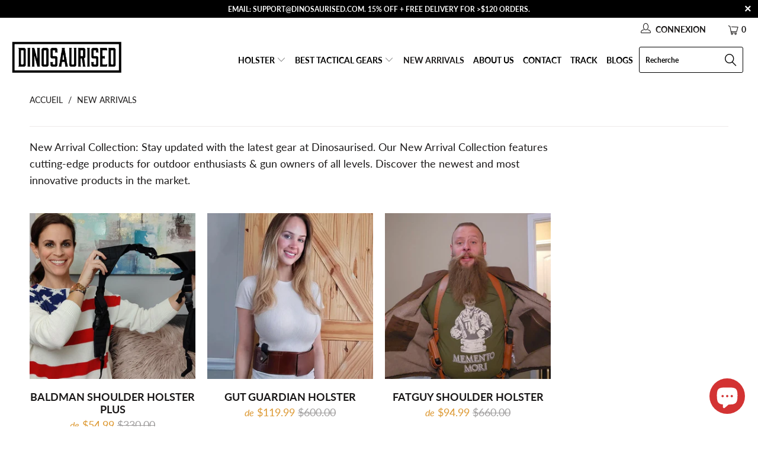

--- FILE ---
content_type: text/html; charset=utf-8
request_url: https://dinosaurised.com/fr/collections/new-arrivals
body_size: 63096
content:


 <!DOCTYPE html>
<!--[if lt IE 7 ]><html class="ie ie6" lang="fr"> <![endif]-->
<!--[if IE 7 ]><html class="ie ie7" lang="fr"> <![endif]-->
<!--[if IE 8 ]><html class="ie ie8" lang="fr"> <![endif]-->
<!--[if IE 9 ]><html class="ie ie9" lang="fr"> <![endif]-->
<!--[if (gte IE 10)|!(IE)]><!--><html lang="fr"> <!--<![endif]--> <head><!-- hnk portfolio proof --> <script>
var disabledPages = [
"rogan-gun-rack"
];
window.stickySetDoNotShow = disabledPages.some(e=>{return window.location.pathname.includes(e)});
</script> <meta charset="utf-8"> <meta http-equiv="cleartype" content="on"> <meta name="robots" content="index,follow"> <meta name="google-site-verification" content="FIss14tOCkAUspxPrlWxmC3kMhkm2NDKrZGCnMUTo_8" /> <!-- Custom Fonts --> <!-- Stylesheets for Turbo 3.1.0 --> <link href="//dinosaurised.com/cdn/shop/t/3/assets/styles.scss.css?v=91352398088405468121762089213" rel="stylesheet" type="text/css" media="all" /> <script>
      /*! lazysizes - v3.0.0 */
      !function(a,b){var c=b(a,a.document);a.lazySizes=c,"object"==typeof module&&module.exports&&(module.exports=c)}(window,function(a,b){"use strict";if(b.getElementsByClassName){var c,d=b.documentElement,e=a.Date,f=a.HTMLPictureElement,g="addEventListener",h="getAttribute",i=a[g],j=a.setTimeout,k=a.requestAnimationFrame||j,l=a.requestIdleCallback,m=/^picture$/i,n=["load","error","lazyincluded","_lazyloaded"],o={},p=Array.prototype.forEach,q=function(a,b){return o[b]||(o[b]=new RegExp("(\\s|^)"+b+"(\\s|$)")),o[b].test(a[h]("class")||"")&&o[b]},r=function(a,b){q(a,b)||a.setAttribute("class",(a[h]("class")||"").trim()+" "+b)},s=function(a,b){var c;(c=q(a,b))&&a.setAttribute("class",(a[h]("class")||"").replace(c," "))},t=function(a,b,c){var d=c?g:"removeEventListener";c&&t(a,b),n.forEach(function(c){a[d](c,b)})},u=function(a,c,d,e,f){var g=b.createEvent("CustomEvent");return g.initCustomEvent(c,!e,!f,d||{}),a.dispatchEvent(g),g},v=function(b,d){var e;!f&&(e=a.picturefill||c.pf)?e({reevaluate:!0,elements:[b]}):d&&d.src&&(b.src=d.src)},w=function(a,b){return(getComputedStyle(a,null)||{})[b]},x=function(a,b,d){for(d=d||a.offsetWidth;d<c.minSize&&b&&!a._lazysizesWidth;)d=b.offsetWidth,b=b.parentNode;return d},y=function(){var a,c,d=[],e=[],f=d,g=function(){var b=f;for(f=d.length?e:d,a=!0,c=!1;b.length;)b.shift()();a=!1},h=function(d,e){a&&!e?d.apply(this,arguments):(f.push(d),c||(c=!0,(b.hidden?j:k)(g)))};return h._lsFlush=g,h}(),z=function(a,b){return b?function(){y(a)}:function(){var b=this,c=arguments;y(function(){a.apply(b,c)})}},A=function(a){var b,c=0,d=125,f=666,g=f,h=function(){b=!1,c=e.now(),a()},i=l?function(){l(h,{timeout:g}),g!==f&&(g=f)}:z(function(){j(h)},!0);return function(a){var f;(a=a===!0)&&(g=44),b||(b=!0,f=d-(e.now()-c),0>f&&(f=0),a||9>f&&l?i():j(i,f))}},B=function(a){var b,c,d=99,f=function(){b=null,a()},g=function(){var a=e.now()-c;d>a?j(g,d-a):(l||f)(f)};return function(){c=e.now(),b||(b=j(g,d))}},C=function(){var f,k,l,n,o,x,C,E,F,G,H,I,J,K,L,M=/^img$/i,N=/^iframe$/i,O="onscroll"in a&&!/glebot/.test(navigator.userAgent),P=0,Q=0,R=0,S=-1,T=function(a){R--,a&&a.target&&t(a.target,T),(!a||0>R||!a.target)&&(R=0)},U=function(a,c){var e,f=a,g="hidden"==w(b.body,"visibility")||"hidden"!=w(a,"visibility");for(F-=c,I+=c,G-=c,H+=c;g&&(f=f.offsetParent)&&f!=b.body&&f!=d;)g=(w(f,"opacity")||1)>0,g&&"visible"!=w(f,"overflow")&&(e=f.getBoundingClientRect(),g=H>e.left&&G<e.right&&I>e.top-1&&F<e.bottom+1);return g},V=function(){var a,e,g,i,j,m,n,p,q;if((o=c.loadMode)&&8>R&&(a=f.length)){e=0,S++,null==K&&("expand"in c||(c.expand=d.clientHeight>500&&d.clientWidth>500?500:370),J=c.expand,K=J*c.expFactor),K>Q&&1>R&&S>2&&o>2&&!b.hidden?(Q=K,S=0):Q=o>1&&S>1&&6>R?J:P;for(;a>e;e++)if(f[e]&&!f[e]._lazyRace)if(O)if((p=f[e][h]("data-expand"))&&(m=1*p)||(m=Q),q!==m&&(C=innerWidth+m*L,E=innerHeight+m,n=-1*m,q=m),g=f[e].getBoundingClientRect(),(I=g.bottom)>=n&&(F=g.top)<=E&&(H=g.right)>=n*L&&(G=g.left)<=C&&(I||H||G||F)&&(l&&3>R&&!p&&(3>o||4>S)||U(f[e],m))){if(ba(f[e]),j=!0,R>9)break}else!j&&l&&!i&&4>R&&4>S&&o>2&&(k[0]||c.preloadAfterLoad)&&(k[0]||!p&&(I||H||G||F||"auto"!=f[e][h](c.sizesAttr)))&&(i=k[0]||f[e]);else ba(f[e]);i&&!j&&ba(i)}},W=A(V),X=function(a){r(a.target,c.loadedClass),s(a.target,c.loadingClass),t(a.target,Z)},Y=z(X),Z=function(a){Y({target:a.target})},$=function(a,b){try{a.contentWindow.location.replace(b)}catch(c){a.src=b}},_=function(a){var b,d,e=a[h](c.srcsetAttr);(b=c.customMedia[a[h]("data-media")||a[h]("media")])&&a.setAttribute("media",b),e&&a.setAttribute("srcset",e),b&&(d=a.parentNode,d.insertBefore(a.cloneNode(),a),d.removeChild(a))},aa=z(function(a,b,d,e,f){var g,i,k,l,o,q;(o=u(a,"lazybeforeunveil",b)).defaultPrevented||(e&&(d?r(a,c.autosizesClass):a.setAttribute("sizes",e)),i=a[h](c.srcsetAttr),g=a[h](c.srcAttr),f&&(k=a.parentNode,l=k&&m.test(k.nodeName||"")),q=b.firesLoad||"src"in a&&(i||g||l),o={target:a},q&&(t(a,T,!0),clearTimeout(n),n=j(T,2500),r(a,c.loadingClass),t(a,Z,!0)),l&&p.call(k.getElementsByTagName("source"),_),i?a.setAttribute("srcset",i):g&&!l&&(N.test(a.nodeName)?$(a,g):a.src=g),(i||l)&&v(a,{src:g})),a._lazyRace&&delete a._lazyRace,s(a,c.lazyClass),y(function(){(!q||a.complete&&a.naturalWidth>1)&&(q?T(o):R--,X(o))},!0)}),ba=function(a){var b,d=M.test(a.nodeName),e=d&&(a[h](c.sizesAttr)||a[h]("sizes")),f="auto"==e;(!f&&l||!d||!a.src&&!a.srcset||a.complete||q(a,c.errorClass))&&(b=u(a,"lazyunveilread").detail,f&&D.updateElem(a,!0,a.offsetWidth),a._lazyRace=!0,R++,aa(a,b,f,e,d))},ca=function(){if(!l){if(e.now()-x<999)return void j(ca,999);var a=B(function(){c.loadMode=3,W()});l=!0,c.loadMode=3,W(),i("scroll",function(){3==c.loadMode&&(c.loadMode=2),a()},!0)}};return{_:function(){x=e.now(),f=b.getElementsByClassName(c.lazyClass),k=b.getElementsByClassName(c.lazyClass+" "+c.preloadClass),L=c.hFac,i("scroll",W,!0),i("resize",W,!0),a.MutationObserver?new MutationObserver(W).observe(d,{childList:!0,subtree:!0,attributes:!0}):(d[g]("DOMNodeInserted",W,!0),d[g]("DOMAttrModified",W,!0),setInterval(W,999)),i("hashchange",W,!0),["focus","mouseover","click","load","transitionend","animationend","webkitAnimationEnd"].forEach(function(a){b[g](a,W,!0)}),/d$|^c/.test(b.readyState)?ca():(i("load",ca),b[g]("DOMContentLoaded",W),j(ca,2e4)),f.length?(V(),y._lsFlush()):W()},checkElems:W,unveil:ba}}(),D=function(){var a,d=z(function(a,b,c,d){var e,f,g;if(a._lazysizesWidth=d,d+="px",a.setAttribute("sizes",d),m.test(b.nodeName||""))for(e=b.getElementsByTagName("source"),f=0,g=e.length;g>f;f++)e[f].setAttribute("sizes",d);c.detail.dataAttr||v(a,c.detail)}),e=function(a,b,c){var e,f=a.parentNode;f&&(c=x(a,f,c),e=u(a,"lazybeforesizes",{width:c,dataAttr:!!b}),e.defaultPrevented||(c=e.detail.width,c&&c!==a._lazysizesWidth&&d(a,f,e,c)))},f=function(){var b,c=a.length;if(c)for(b=0;c>b;b++)e(a[b])},g=B(f);return{_:function(){a=b.getElementsByClassName(c.autosizesClass),i("resize",g)},checkElems:g,updateElem:e}}(),E=function(){E.i||(E.i=!0,D._(),C._())};return function(){var b,d={lazyClass:"lazyload",loadedClass:"lazyloaded",loadingClass:"lazyloading",preloadClass:"lazypreload",errorClass:"lazyerror",autosizesClass:"lazyautosizes",srcAttr:"data-src",srcsetAttr:"data-srcset",sizesAttr:"data-sizes",minSize:40,customMedia:{},init:!0,expFactor:1.5,hFac:.8,loadMode:2};c=a.lazySizesConfig||a.lazysizesConfig||{};for(b in d)b in c||(c[b]=d[b]);a.lazySizesConfig=c,j(function(){c.init&&E()})}(),{cfg:c,autoSizer:D,loader:C,init:E,uP:v,aC:r,rC:s,hC:q,fire:u,gW:x,rAF:y}}});</script> <title>New Arrivals - Dinosaurised: An Army Store</title> <meta name="description" content="New Arrival Collection: Stay updated with the latest gear at Dinosaurised. Our New Arrival Collection features cutting-edge products for outdoor enthusiasts &amp;amp; gun owners of all levels. Discover the newest and most innovative products in the market." />
    

    

<meta name="author" content="Dinosaurised: An Army Store">
<meta property="og:url" content="https://dinosaurised.com/fr/collections/new-arrivals">
<meta property="og:site_name" content="Dinosaurised: An Army Store"> <meta property="og:type" content="product.group"> <meta property="og:title" content="New Arrivals"> <meta property="og:image" content="http://dinosaurised.com/cdn/shop/files/BaldmanShoulderHolsterPlus_600x.jpg?v=1747300535"> <meta property="og:image:secure_url" content="https://dinosaurised.com/cdn/shop/files/BaldmanShoulderHolsterPlus_600x.jpg?v=1747300535"> <meta property="og:description" content="New Arrival Collection: Stay updated with the latest gear at Dinosaurised. Our New Arrival Collection features cutting-edge products for outdoor enthusiasts &amp;amp; gun owners of all levels. Discover the newest and most innovative products in the market.">




<meta name="twitter:card" content="summary"> <!-- Mobile Specific Metas --> <meta name="HandheldFriendly" content="True"> <meta name="MobileOptimized" content="320"> <meta name="viewport" content="width=device-width,initial-scale=1"> <meta name="theme-color" content="#ffffff"> <link rel="shortcut icon" type="image/x-icon" href="//dinosaurised.com/cdn/shop/files/thietke_logo_signature-02_32x32.png?v=1685529777"> <link rel="canonical" href="https://dinosaurised.com/fr/collections/new-arrivals" /> <script>window.performance && window.performance.mark && window.performance.mark('shopify.content_for_header.start');</script><meta id="shopify-digital-wallet" name="shopify-digital-wallet" content="/76200575250/digital_wallets/dialog">
<meta name="shopify-checkout-api-token" content="562e0eec52d60f0f7d82027c3d7ac3e8">
<meta id="in-context-paypal-metadata" data-shop-id="76200575250" data-venmo-supported="true" data-environment="production" data-locale="fr_FR" data-paypal-v4="true" data-currency="USD">
<link rel="alternate" type="application/atom+xml" title="Feed" href="/fr/collections/new-arrivals.atom" />
<link rel="next" href="/fr/collections/new-arrivals?page=2">
<link rel="alternate" hreflang="x-default" href="https://dinosaurised.com/collections/new-arrivals">
<link rel="alternate" hreflang="en" href="https://dinosaurised.com/collections/new-arrivals">
<link rel="alternate" hreflang="fr" href="https://dinosaurised.com/fr/collections/new-arrivals">
<link rel="alternate" hreflang="de" href="https://dinosaurised.com/de/collections/new-arrivals">
<link rel="alternate" hreflang="it" href="https://dinosaurised.com/it/collections/new-arrivals">
<link rel="alternate" hreflang="pt" href="https://dinosaurised.com/pt/collections/new-arrivals">
<link rel="alternate" hreflang="es" href="https://dinosaurised.com/es/collections/new-arrivals">
<link rel="alternate" type="application/json+oembed" href="https://dinosaurised.com/fr/collections/new-arrivals.oembed">
<script async="async" src="/checkouts/internal/preloads.js?locale=fr-US"></script>
<link rel="preconnect" href="https://shop.app" crossorigin="anonymous">
<script async="async" src="https://shop.app/checkouts/internal/preloads.js?locale=fr-US&shop_id=76200575250" crossorigin="anonymous"></script>
<script id="apple-pay-shop-capabilities" type="application/json">{"shopId":76200575250,"countryCode":"US","currencyCode":"USD","merchantCapabilities":["supports3DS"],"merchantId":"gid:\/\/shopify\/Shop\/76200575250","merchantName":"Dinosaurised: An Army Store","requiredBillingContactFields":["postalAddress","email","phone"],"requiredShippingContactFields":["postalAddress","email","phone"],"shippingType":"shipping","supportedNetworks":["visa","masterCard","amex","discover","elo","jcb"],"total":{"type":"pending","label":"Dinosaurised: An Army Store","amount":"1.00"},"shopifyPaymentsEnabled":true,"supportsSubscriptions":true}</script>
<script id="shopify-features" type="application/json">{"accessToken":"562e0eec52d60f0f7d82027c3d7ac3e8","betas":["rich-media-storefront-analytics"],"domain":"dinosaurised.com","predictiveSearch":true,"shopId":76200575250,"locale":"fr"}</script>
<script>var Shopify = Shopify || {};
Shopify.shop = "4a8c7a.myshopify.com";
Shopify.locale = "fr";
Shopify.currency = {"active":"USD","rate":"1.0"};
Shopify.country = "US";
Shopify.theme = {"name":"upsell productTactical theme","id":150417703186,"schema_name":"Turbo","schema_version":"3.1.0","theme_store_id":null,"role":"main"};
Shopify.theme.handle = "null";
Shopify.theme.style = {"id":null,"handle":null};
Shopify.cdnHost = "dinosaurised.com/cdn";
Shopify.routes = Shopify.routes || {};
Shopify.routes.root = "/fr/";</script>
<script type="module">!function(o){(o.Shopify=o.Shopify||{}).modules=!0}(window);</script>
<script>!function(o){function n(){var o=[];function n(){o.push(Array.prototype.slice.apply(arguments))}return n.q=o,n}var t=o.Shopify=o.Shopify||{};t.loadFeatures=n(),t.autoloadFeatures=n()}(window);</script>
<script>
  window.ShopifyPay = window.ShopifyPay || {};
  window.ShopifyPay.apiHost = "shop.app\/pay";
  window.ShopifyPay.redirectState = null;
</script>
<script id="shop-js-analytics" type="application/json">{"pageType":"collection"}</script>
<script defer="defer" async type="module" src="//dinosaurised.com/cdn/shopifycloud/shop-js/modules/v2/client.init-shop-cart-sync_INwxTpsh.fr.esm.js"></script>
<script defer="defer" async type="module" src="//dinosaurised.com/cdn/shopifycloud/shop-js/modules/v2/chunk.common_YNAa1F1g.esm.js"></script>
<script type="module">
  await import("//dinosaurised.com/cdn/shopifycloud/shop-js/modules/v2/client.init-shop-cart-sync_INwxTpsh.fr.esm.js");
await import("//dinosaurised.com/cdn/shopifycloud/shop-js/modules/v2/chunk.common_YNAa1F1g.esm.js");

  window.Shopify.SignInWithShop?.initShopCartSync?.({"fedCMEnabled":true,"windoidEnabled":true});

</script>
<script>
  window.Shopify = window.Shopify || {};
  if (!window.Shopify.featureAssets) window.Shopify.featureAssets = {};
  window.Shopify.featureAssets['shop-js'] = {"shop-cart-sync":["modules/v2/client.shop-cart-sync_BVs4vSl-.fr.esm.js","modules/v2/chunk.common_YNAa1F1g.esm.js"],"init-fed-cm":["modules/v2/client.init-fed-cm_CEmYoMXU.fr.esm.js","modules/v2/chunk.common_YNAa1F1g.esm.js"],"shop-button":["modules/v2/client.shop-button_BhVpOdEY.fr.esm.js","modules/v2/chunk.common_YNAa1F1g.esm.js"],"init-windoid":["modules/v2/client.init-windoid_DVncJssP.fr.esm.js","modules/v2/chunk.common_YNAa1F1g.esm.js"],"shop-cash-offers":["modules/v2/client.shop-cash-offers_CD5ChB-w.fr.esm.js","modules/v2/chunk.common_YNAa1F1g.esm.js","modules/v2/chunk.modal_DXhkN-5p.esm.js"],"shop-toast-manager":["modules/v2/client.shop-toast-manager_CMZA41xP.fr.esm.js","modules/v2/chunk.common_YNAa1F1g.esm.js"],"init-shop-email-lookup-coordinator":["modules/v2/client.init-shop-email-lookup-coordinator_Dxg3Qq63.fr.esm.js","modules/v2/chunk.common_YNAa1F1g.esm.js"],"pay-button":["modules/v2/client.pay-button_CApwTr-J.fr.esm.js","modules/v2/chunk.common_YNAa1F1g.esm.js"],"avatar":["modules/v2/client.avatar_BTnouDA3.fr.esm.js"],"init-shop-cart-sync":["modules/v2/client.init-shop-cart-sync_INwxTpsh.fr.esm.js","modules/v2/chunk.common_YNAa1F1g.esm.js"],"shop-login-button":["modules/v2/client.shop-login-button_Ctct7BR2.fr.esm.js","modules/v2/chunk.common_YNAa1F1g.esm.js","modules/v2/chunk.modal_DXhkN-5p.esm.js"],"init-customer-accounts-sign-up":["modules/v2/client.init-customer-accounts-sign-up_DTysEz83.fr.esm.js","modules/v2/client.shop-login-button_Ctct7BR2.fr.esm.js","modules/v2/chunk.common_YNAa1F1g.esm.js","modules/v2/chunk.modal_DXhkN-5p.esm.js"],"init-shop-for-new-customer-accounts":["modules/v2/client.init-shop-for-new-customer-accounts_wbmNjFX3.fr.esm.js","modules/v2/client.shop-login-button_Ctct7BR2.fr.esm.js","modules/v2/chunk.common_YNAa1F1g.esm.js","modules/v2/chunk.modal_DXhkN-5p.esm.js"],"init-customer-accounts":["modules/v2/client.init-customer-accounts_DqpN27KS.fr.esm.js","modules/v2/client.shop-login-button_Ctct7BR2.fr.esm.js","modules/v2/chunk.common_YNAa1F1g.esm.js","modules/v2/chunk.modal_DXhkN-5p.esm.js"],"shop-follow-button":["modules/v2/client.shop-follow-button_CBz8VXaE.fr.esm.js","modules/v2/chunk.common_YNAa1F1g.esm.js","modules/v2/chunk.modal_DXhkN-5p.esm.js"],"lead-capture":["modules/v2/client.lead-capture_Bo6pQGej.fr.esm.js","modules/v2/chunk.common_YNAa1F1g.esm.js","modules/v2/chunk.modal_DXhkN-5p.esm.js"],"checkout-modal":["modules/v2/client.checkout-modal_B_8gz53b.fr.esm.js","modules/v2/chunk.common_YNAa1F1g.esm.js","modules/v2/chunk.modal_DXhkN-5p.esm.js"],"shop-login":["modules/v2/client.shop-login_CTIGRVE1.fr.esm.js","modules/v2/chunk.common_YNAa1F1g.esm.js","modules/v2/chunk.modal_DXhkN-5p.esm.js"],"payment-terms":["modules/v2/client.payment-terms_BUSo56Mg.fr.esm.js","modules/v2/chunk.common_YNAa1F1g.esm.js","modules/v2/chunk.modal_DXhkN-5p.esm.js"]};
</script>
<script>(function() {
  var isLoaded = false;
  function asyncLoad() {
    if (isLoaded) return;
    isLoaded = true;
    var urls = ["https:\/\/reconvert-cdn.com\/assets\/js\/store_reconvert_node.js?v=2\u0026scid=NjQyYWY5ZjEwNDNjZGU3NDYxNTA0NWI0MTg3MTQzODkuYjIyZTEzZTIzYTQ5ZTEyMTIxMDgwMjQzMzUzYzdhYjY=\u0026shop=4a8c7a.myshopify.com","https:\/\/reconvert-cdn.com\/assets\/js\/reconvert_script_tags.mini.js?scid=NjQyYWY5ZjEwNDNjZGU3NDYxNTA0NWI0MTg3MTQzODkuYjIyZTEzZTIzYTQ5ZTEyMTIxMDgwMjQzMzUzYzdhYjY=\u0026shop=4a8c7a.myshopify.com","\/\/cdn.shopify.com\/proxy\/72b085d276dd2a5bb3d2c2184c006920840c3959b5936d68adfc5711ae1d98bf\/storage.googleapis.com\/adnabu-shopify\/online-store\/db306285ab564e0fa630e2cb1715143644.min.js?shop=4a8c7a.myshopify.com\u0026sp-cache-control=cHVibGljLCBtYXgtYWdlPTkwMA"];
    for (var i = 0; i <urls.length; i++) {
      var s = document.createElement('script');
      s.type = 'text/javascript';
      s.async = true;
      s.src = urls[i];
      var x = document.getElementsByTagName('script')[0];
      x.parentNode.insertBefore(s, x);
    }
  };
  if(window.attachEvent) {
    window.attachEvent('onload', asyncLoad);
  } else {
    window.addEventListener('load', asyncLoad, false);
  }
})();</script>
<script id="__st">var __st={"a":76200575250,"offset":-28800,"reqid":"d0288e0e-564c-45ed-aa3b-9b18c390a80b-1769017253","pageurl":"dinosaurised.com\/fr\/collections\/new-arrivals","u":"e191777e67ad","p":"collection","rtyp":"collection","rid":447653478674};</script>
<script>window.ShopifyPaypalV4VisibilityTracking = true;</script>
<script id="form-persister">!function(){'use strict';const t='contact',e='new_comment',n=[[t,t],['blogs',e],['comments',e],[t,'customer']],o='password',r='form_key',c=['recaptcha-v3-token','g-recaptcha-response','h-captcha-response',o],s=()=>{try{return window.sessionStorage}catch{return}},i='__shopify_v',u=t=>t.elements[r],a=function(){const t=[...n].map((([t,e])=>`form[action*='/${t}']:not([data-nocaptcha='true']) input[name='form_type'][value='${e}']`)).join(',');var e;return e=t,()=>e?[...document.querySelectorAll(e)].map((t=>t.form)):[]}();function m(t){const e=u(t);a().includes(t)&&(!e||!e.value)&&function(t){try{if(!s())return;!function(t){const e=s();if(!e)return;const n=u(t);if(!n)return;const o=n.value;o&&e.removeItem(o)}(t);const e=Array.from(Array(32),(()=>Math.random().toString(36)[2])).join('');!function(t,e){u(t)||t.append(Object.assign(document.createElement('input'),{type:'hidden',name:r})),t.elements[r].value=e}(t,e),function(t,e){const n=s();if(!n)return;const r=[...t.querySelectorAll(`input[type='${o}']`)].map((({name:t})=>t)),u=[...c,...r],a={};for(const[o,c]of new FormData(t).entries())u.includes(o)||(a[o]=c);n.setItem(e,JSON.stringify({[i]:1,action:t.action,data:a}))}(t,e)}catch(e){console.error('failed to persist form',e)}}(t)}const f=t=>{if('true'===t.dataset.persistBound)return;const e=function(t,e){const n=function(t){return'function'==typeof t.submit?t.submit:HTMLFormElement.prototype.submit}(t).bind(t);return function(){let t;return()=>{t||(t=!0,(()=>{try{e(),n()}catch(t){(t=>{console.error('form submit failed',t)})(t)}})(),setTimeout((()=>t=!1),250))}}()}(t,(()=>{m(t)}));!function(t,e){if('function'==typeof t.submit&&'function'==typeof e)try{t.submit=e}catch{}}(t,e),t.addEventListener('submit',(t=>{t.preventDefault(),e()})),t.dataset.persistBound='true'};!function(){function t(t){const e=(t=>{const e=t.target;return e instanceof HTMLFormElement?e:e&&e.form})(t);e&&m(e)}document.addEventListener('submit',t),document.addEventListener('DOMContentLoaded',(()=>{const e=a();for(const t of e)f(t);var n;n=document.body,new window.MutationObserver((t=>{for(const e of t)if('childList'===e.type&&e.addedNodes.length)for(const t of e.addedNodes)1===t.nodeType&&'FORM'===t.tagName&&a().includes(t)&&f(t)})).observe(n,{childList:!0,subtree:!0,attributes:!1}),document.removeEventListener('submit',t)}))}()}();</script>
<script integrity="sha256-4kQ18oKyAcykRKYeNunJcIwy7WH5gtpwJnB7kiuLZ1E=" data-source-attribution="shopify.loadfeatures" defer="defer" src="//dinosaurised.com/cdn/shopifycloud/storefront/assets/storefront/load_feature-a0a9edcb.js" crossorigin="anonymous"></script>
<script crossorigin="anonymous" defer="defer" src="//dinosaurised.com/cdn/shopifycloud/storefront/assets/shopify_pay/storefront-65b4c6d7.js?v=20250812"></script>
<script data-source-attribution="shopify.dynamic_checkout.dynamic.init">var Shopify=Shopify||{};Shopify.PaymentButton=Shopify.PaymentButton||{isStorefrontPortableWallets:!0,init:function(){window.Shopify.PaymentButton.init=function(){};var t=document.createElement("script");t.src="https://dinosaurised.com/cdn/shopifycloud/portable-wallets/latest/portable-wallets.fr.js",t.type="module",document.head.appendChild(t)}};
</script>
<script data-source-attribution="shopify.dynamic_checkout.buyer_consent">
  function portableWalletsHideBuyerConsent(e){var t=document.getElementById("shopify-buyer-consent"),n=document.getElementById("shopify-subscription-policy-button");t&&n&&(t.classList.add("hidden"),t.setAttribute("aria-hidden","true"),n.removeEventListener("click",e))}function portableWalletsShowBuyerConsent(e){var t=document.getElementById("shopify-buyer-consent"),n=document.getElementById("shopify-subscription-policy-button");t&&n&&(t.classList.remove("hidden"),t.removeAttribute("aria-hidden"),n.addEventListener("click",e))}window.Shopify?.PaymentButton&&(window.Shopify.PaymentButton.hideBuyerConsent=portableWalletsHideBuyerConsent,window.Shopify.PaymentButton.showBuyerConsent=portableWalletsShowBuyerConsent);
</script>
<script>
  function portableWalletsCleanup(e){e&&e.src&&console.error("Failed to load portable wallets script "+e.src);var t=document.querySelectorAll("shopify-accelerated-checkout .shopify-payment-button__skeleton, shopify-accelerated-checkout-cart .wallet-cart-button__skeleton"),e=document.getElementById("shopify-buyer-consent");for(let e=0;e<t.length;e++)t[e].remove();e&&e.remove()}function portableWalletsNotLoadedAsModule(e){e instanceof ErrorEvent&&"string"==typeof e.message&&e.message.includes("import.meta")&&"string"==typeof e.filename&&e.filename.includes("portable-wallets")&&(window.removeEventListener("error",portableWalletsNotLoadedAsModule),window.Shopify.PaymentButton.failedToLoad=e,"loading"===document.readyState?document.addEventListener("DOMContentLoaded",window.Shopify.PaymentButton.init):window.Shopify.PaymentButton.init())}window.addEventListener("error",portableWalletsNotLoadedAsModule);
</script>

<script type="module" src="https://dinosaurised.com/cdn/shopifycloud/portable-wallets/latest/portable-wallets.fr.js" onError="portableWalletsCleanup(this)" crossorigin="anonymous"></script>
<script nomodule>
  document.addEventListener("DOMContentLoaded", portableWalletsCleanup);
</script>

<link id="shopify-accelerated-checkout-styles" rel="stylesheet" media="screen" href="https://dinosaurised.com/cdn/shopifycloud/portable-wallets/latest/accelerated-checkout-backwards-compat.css" crossorigin="anonymous">
<style id="shopify-accelerated-checkout-cart">
        #shopify-buyer-consent {
  margin-top: 1em;
  display: inline-block;
  width: 100%;
}

#shopify-buyer-consent.hidden {
  display: none;
}

#shopify-subscription-policy-button {
  background: none;
  border: none;
  padding: 0;
  text-decoration: underline;
  font-size: inherit;
  cursor: pointer;
}

#shopify-subscription-policy-button::before {
  box-shadow: none;
}

      </style>

<script>window.performance && window.performance.mark && window.performance.mark('shopify.content_for_header.end');</script> 
 
  
	<script>var loox_global_hash = '1703233352460';</script><style>.loox-reviews-default { max-width: 1200px; margin: 0 auto; }</style>
<script type="text/javascript" id="photolockScript" src="https://www.photolock.io/lock.js?shop=4a8c7a.myshopify.com" async defer></script>
<noscript id="photolockNoscript"><style>body *{display:none}body:before{content:"Please enable javascript to view this site"}</style></noscript>
<!--Gem_Page_Header_Script-->
    


<!--End_Gem_Page_Header_Script-->

<script src="https://multifbpixels.website/pull/4a8c7a.myshopify.com/hook.js?v=1677765026" ></script>

<div data-clinetagent="Mozilla/5.0 (Windows NT 10.0; Win64; x64) AppleWebKit/537.36 (KHTML, like Gecko) Chrome/110.0.0.0 Safari/537.36" data-browserid="" data-shop="dinosaurized-army-store.myshopify.com" data-ip="42.114.204.237" data-time="1677765269" class="shopCurrency" style="display:none;">USD</div>  
<!-- teeinblue scripts. DON'T MODIFY!!! -->
<script>
window.teeinblueShop = {
  shopCurrency: "USD",
};
</script>

<!-- teeinblue scripts end. -->


<!-- BEGIN app block: shopify://apps/klaviyo-email-marketing-sms/blocks/klaviyo-onsite-embed/2632fe16-c075-4321-a88b-50b567f42507 -->












  <script async src="https://static.klaviyo.com/onsite/js/YiktTc/klaviyo.js?company_id=YiktTc"></script>
  <script>!function(){if(!window.klaviyo){window._klOnsite=window._klOnsite||[];try{window.klaviyo=new Proxy({},{get:function(n,i){return"push"===i?function(){var n;(n=window._klOnsite).push.apply(n,arguments)}:function(){for(var n=arguments.length,o=new Array(n),w=0;w<n;w++)o[w]=arguments[w];var t="function"==typeof o[o.length-1]?o.pop():void 0,e=new Promise((function(n){window._klOnsite.push([i].concat(o,[function(i){t&&t(i),n(i)}]))}));return e}}})}catch(n){window.klaviyo=window.klaviyo||[],window.klaviyo.push=function(){var n;(n=window._klOnsite).push.apply(n,arguments)}}}}();</script>

  




  <script>
    window.klaviyoReviewsProductDesignMode = false
  </script>







<!-- END app block --><!-- BEGIN app block: shopify://apps/gempages-builder/blocks/embed-gp-script-head/20b379d4-1b20-474c-a6ca-665c331919f3 -->














<!-- END app block --><script src="https://cdn.shopify.com/extensions/40e2e1dc-aa2d-445e-9721-f7e8b19b72d9/onepixel-31/assets/one-pixel.min.js" type="text/javascript" defer="defer"></script>
<script src="https://cdn.shopify.com/extensions/e8878072-2f6b-4e89-8082-94b04320908d/inbox-1254/assets/inbox-chat-loader.js" type="text/javascript" defer="defer"></script>
<link href="https://monorail-edge.shopifysvc.com" rel="dns-prefetch">
<script>(function(){if ("sendBeacon" in navigator && "performance" in window) {try {var session_token_from_headers = performance.getEntriesByType('navigation')[0].serverTiming.find(x => x.name == '_s').description;} catch {var session_token_from_headers = undefined;}var session_cookie_matches = document.cookie.match(/_shopify_s=([^;]*)/);var session_token_from_cookie = session_cookie_matches && session_cookie_matches.length === 2 ? session_cookie_matches[1] : "";var session_token = session_token_from_headers || session_token_from_cookie || "";function handle_abandonment_event(e) {var entries = performance.getEntries().filter(function(entry) {return /monorail-edge.shopifysvc.com/.test(entry.name);});if (!window.abandonment_tracked && entries.length === 0) {window.abandonment_tracked = true;var currentMs = Date.now();var navigation_start = performance.timing.navigationStart;var payload = {shop_id: 76200575250,url: window.location.href,navigation_start,duration: currentMs - navigation_start,session_token,page_type: "collection"};window.navigator.sendBeacon("https://monorail-edge.shopifysvc.com/v1/produce", JSON.stringify({schema_id: "online_store_buyer_site_abandonment/1.1",payload: payload,metadata: {event_created_at_ms: currentMs,event_sent_at_ms: currentMs}}));}}window.addEventListener('pagehide', handle_abandonment_event);}}());</script>
<script id="web-pixels-manager-setup">(function e(e,d,r,n,o){if(void 0===o&&(o={}),!Boolean(null===(a=null===(i=window.Shopify)||void 0===i?void 0:i.analytics)||void 0===a?void 0:a.replayQueue)){var i,a;window.Shopify=window.Shopify||{};var t=window.Shopify;t.analytics=t.analytics||{};var s=t.analytics;s.replayQueue=[],s.publish=function(e,d,r){return s.replayQueue.push([e,d,r]),!0};try{self.performance.mark("wpm:start")}catch(e){}var l=function(){var e={modern:/Edge?\/(1{2}[4-9]|1[2-9]\d|[2-9]\d{2}|\d{4,})\.\d+(\.\d+|)|Firefox\/(1{2}[4-9]|1[2-9]\d|[2-9]\d{2}|\d{4,})\.\d+(\.\d+|)|Chrom(ium|e)\/(9{2}|\d{3,})\.\d+(\.\d+|)|(Maci|X1{2}).+ Version\/(15\.\d+|(1[6-9]|[2-9]\d|\d{3,})\.\d+)([,.]\d+|)( \(\w+\)|)( Mobile\/\w+|) Safari\/|Chrome.+OPR\/(9{2}|\d{3,})\.\d+\.\d+|(CPU[ +]OS|iPhone[ +]OS|CPU[ +]iPhone|CPU IPhone OS|CPU iPad OS)[ +]+(15[._]\d+|(1[6-9]|[2-9]\d|\d{3,})[._]\d+)([._]\d+|)|Android:?[ /-](13[3-9]|1[4-9]\d|[2-9]\d{2}|\d{4,})(\.\d+|)(\.\d+|)|Android.+Firefox\/(13[5-9]|1[4-9]\d|[2-9]\d{2}|\d{4,})\.\d+(\.\d+|)|Android.+Chrom(ium|e)\/(13[3-9]|1[4-9]\d|[2-9]\d{2}|\d{4,})\.\d+(\.\d+|)|SamsungBrowser\/([2-9]\d|\d{3,})\.\d+/,legacy:/Edge?\/(1[6-9]|[2-9]\d|\d{3,})\.\d+(\.\d+|)|Firefox\/(5[4-9]|[6-9]\d|\d{3,})\.\d+(\.\d+|)|Chrom(ium|e)\/(5[1-9]|[6-9]\d|\d{3,})\.\d+(\.\d+|)([\d.]+$|.*Safari\/(?![\d.]+ Edge\/[\d.]+$))|(Maci|X1{2}).+ Version\/(10\.\d+|(1[1-9]|[2-9]\d|\d{3,})\.\d+)([,.]\d+|)( \(\w+\)|)( Mobile\/\w+|) Safari\/|Chrome.+OPR\/(3[89]|[4-9]\d|\d{3,})\.\d+\.\d+|(CPU[ +]OS|iPhone[ +]OS|CPU[ +]iPhone|CPU IPhone OS|CPU iPad OS)[ +]+(10[._]\d+|(1[1-9]|[2-9]\d|\d{3,})[._]\d+)([._]\d+|)|Android:?[ /-](13[3-9]|1[4-9]\d|[2-9]\d{2}|\d{4,})(\.\d+|)(\.\d+|)|Mobile Safari.+OPR\/([89]\d|\d{3,})\.\d+\.\d+|Android.+Firefox\/(13[5-9]|1[4-9]\d|[2-9]\d{2}|\d{4,})\.\d+(\.\d+|)|Android.+Chrom(ium|e)\/(13[3-9]|1[4-9]\d|[2-9]\d{2}|\d{4,})\.\d+(\.\d+|)|Android.+(UC? ?Browser|UCWEB|U3)[ /]?(15\.([5-9]|\d{2,})|(1[6-9]|[2-9]\d|\d{3,})\.\d+)\.\d+|SamsungBrowser\/(5\.\d+|([6-9]|\d{2,})\.\d+)|Android.+MQ{2}Browser\/(14(\.(9|\d{2,})|)|(1[5-9]|[2-9]\d|\d{3,})(\.\d+|))(\.\d+|)|K[Aa][Ii]OS\/(3\.\d+|([4-9]|\d{2,})\.\d+)(\.\d+|)/},d=e.modern,r=e.legacy,n=navigator.userAgent;return n.match(d)?"modern":n.match(r)?"legacy":"unknown"}(),u="modern"===l?"modern":"legacy",c=(null!=n?n:{modern:"",legacy:""})[u],f=function(e){return[e.baseUrl,"/wpm","/b",e.hashVersion,"modern"===e.buildTarget?"m":"l",".js"].join("")}({baseUrl:d,hashVersion:r,buildTarget:u}),m=function(e){var d=e.version,r=e.bundleTarget,n=e.surface,o=e.pageUrl,i=e.monorailEndpoint;return{emit:function(e){var a=e.status,t=e.errorMsg,s=(new Date).getTime(),l=JSON.stringify({metadata:{event_sent_at_ms:s},events:[{schema_id:"web_pixels_manager_load/3.1",payload:{version:d,bundle_target:r,page_url:o,status:a,surface:n,error_msg:t},metadata:{event_created_at_ms:s}}]});if(!i)return console&&console.warn&&console.warn("[Web Pixels Manager] No Monorail endpoint provided, skipping logging."),!1;try{return self.navigator.sendBeacon.bind(self.navigator)(i,l)}catch(e){}var u=new XMLHttpRequest;try{return u.open("POST",i,!0),u.setRequestHeader("Content-Type","text/plain"),u.send(l),!0}catch(e){return console&&console.warn&&console.warn("[Web Pixels Manager] Got an unhandled error while logging to Monorail."),!1}}}}({version:r,bundleTarget:l,surface:e.surface,pageUrl:self.location.href,monorailEndpoint:e.monorailEndpoint});try{o.browserTarget=l,function(e){var d=e.src,r=e.async,n=void 0===r||r,o=e.onload,i=e.onerror,a=e.sri,t=e.scriptDataAttributes,s=void 0===t?{}:t,l=document.createElement("script"),u=document.querySelector("head"),c=document.querySelector("body");if(l.async=n,l.src=d,a&&(l.integrity=a,l.crossOrigin="anonymous"),s)for(var f in s)if(Object.prototype.hasOwnProperty.call(s,f))try{l.dataset[f]=s[f]}catch(e){}if(o&&l.addEventListener("load",o),i&&l.addEventListener("error",i),u)u.appendChild(l);else{if(!c)throw new Error("Did not find a head or body element to append the script");c.appendChild(l)}}({src:f,async:!0,onload:function(){if(!function(){var e,d;return Boolean(null===(d=null===(e=window.Shopify)||void 0===e?void 0:e.analytics)||void 0===d?void 0:d.initialized)}()){var d=window.webPixelsManager.init(e)||void 0;if(d){var r=window.Shopify.analytics;r.replayQueue.forEach((function(e){var r=e[0],n=e[1],o=e[2];d.publishCustomEvent(r,n,o)})),r.replayQueue=[],r.publish=d.publishCustomEvent,r.visitor=d.visitor,r.initialized=!0}}},onerror:function(){return m.emit({status:"failed",errorMsg:"".concat(f," has failed to load")})},sri:function(e){var d=/^sha384-[A-Za-z0-9+/=]+$/;return"string"==typeof e&&d.test(e)}(c)?c:"",scriptDataAttributes:o}),m.emit({status:"loading"})}catch(e){m.emit({status:"failed",errorMsg:(null==e?void 0:e.message)||"Unknown error"})}}})({shopId: 76200575250,storefrontBaseUrl: "https://dinosaurised.com",extensionsBaseUrl: "https://extensions.shopifycdn.com/cdn/shopifycloud/web-pixels-manager",monorailEndpoint: "https://monorail-edge.shopifysvc.com/unstable/produce_batch",surface: "storefront-renderer",enabledBetaFlags: ["2dca8a86"],webPixelsConfigList: [{"id":"824574226","configuration":"{\"config\":\"{\\\"pixel_id\\\":\\\"G-CXKSKDF21G\\\",\\\"gtag_events\\\":[{\\\"type\\\":\\\"purchase\\\",\\\"action_label\\\":\\\"G-CXKSKDF21G\\\"},{\\\"type\\\":\\\"page_view\\\",\\\"action_label\\\":\\\"G-CXKSKDF21G\\\"},{\\\"type\\\":\\\"view_item\\\",\\\"action_label\\\":\\\"G-CXKSKDF21G\\\"},{\\\"type\\\":\\\"search\\\",\\\"action_label\\\":\\\"G-CXKSKDF21G\\\"},{\\\"type\\\":\\\"add_to_cart\\\",\\\"action_label\\\":\\\"G-CXKSKDF21G\\\"},{\\\"type\\\":\\\"begin_checkout\\\",\\\"action_label\\\":\\\"G-CXKSKDF21G\\\"},{\\\"type\\\":\\\"add_payment_info\\\",\\\"action_label\\\":\\\"G-CXKSKDF21G\\\"}],\\\"enable_monitoring_mode\\\":false}\"}","eventPayloadVersion":"v1","runtimeContext":"OPEN","scriptVersion":"b2a88bafab3e21179ed38636efcd8a93","type":"APP","apiClientId":1780363,"privacyPurposes":[],"dataSharingAdjustments":{"protectedCustomerApprovalScopes":["read_customer_address","read_customer_email","read_customer_name","read_customer_personal_data","read_customer_phone"]}},{"id":"153223442","configuration":"{\"shopID\":\"A1EACSRuEgZmzw\"}","eventPayloadVersion":"v1","runtimeContext":"STRICT","scriptVersion":"030d7bc4a14967b7600ab5ae2a7fbb34","type":"APP","apiClientId":6348385,"privacyPurposes":["ANALYTICS","MARKETING","SALE_OF_DATA"],"dataSharingAdjustments":{"protectedCustomerApprovalScopes":["read_customer_personal_data"]}},{"id":"shopify-app-pixel","configuration":"{}","eventPayloadVersion":"v1","runtimeContext":"STRICT","scriptVersion":"0450","apiClientId":"shopify-pixel","type":"APP","privacyPurposes":["ANALYTICS","MARKETING"]},{"id":"shopify-custom-pixel","eventPayloadVersion":"v1","runtimeContext":"LAX","scriptVersion":"0450","apiClientId":"shopify-pixel","type":"CUSTOM","privacyPurposes":["ANALYTICS","MARKETING"]}],isMerchantRequest: false,initData: {"shop":{"name":"Dinosaurised: An Army Store","paymentSettings":{"currencyCode":"USD"},"myshopifyDomain":"4a8c7a.myshopify.com","countryCode":"US","storefrontUrl":"https:\/\/dinosaurised.com\/fr"},"customer":null,"cart":null,"checkout":null,"productVariants":[],"purchasingCompany":null},},"https://dinosaurised.com/cdn","fcfee988w5aeb613cpc8e4bc33m6693e112",{"modern":"","legacy":""},{"shopId":"76200575250","storefrontBaseUrl":"https:\/\/dinosaurised.com","extensionBaseUrl":"https:\/\/extensions.shopifycdn.com\/cdn\/shopifycloud\/web-pixels-manager","surface":"storefront-renderer","enabledBetaFlags":"[\"2dca8a86\"]","isMerchantRequest":"false","hashVersion":"fcfee988w5aeb613cpc8e4bc33m6693e112","publish":"custom","events":"[[\"page_viewed\",{}],[\"collection_viewed\",{\"collection\":{\"id\":\"447653478674\",\"title\":\"New Arrivals\",\"productVariants\":[{\"price\":{\"amount\":54.99,\"currencyCode\":\"USD\"},\"product\":{\"title\":\"Baldman Shoulder Holster Plus\",\"vendor\":\"Dinosaurised: An Army Store\",\"id\":\"10140168978706\",\"untranslatedTitle\":\"Baldman Shoulder Holster Plus\",\"url\":\"\/fr\/products\/baldman-shoulder-holster-pl\",\"type\":\"\"},\"id\":\"51285409005842\",\"image\":{\"src\":\"\/\/dinosaurised.com\/cdn\/shop\/files\/BaldmanShoulderHolsterPlus.jpg?v=1747300535\"},\"sku\":\"BSH-1\",\"title\":\"1 Baldman Holster ($54.99\/holster) \/ One holster + mag pouch (switchable)\",\"untranslatedTitle\":\"1 Baldman Holster ($54.99\/holster) \/ One holster + mag pouch (switchable)\"},{\"price\":{\"amount\":119.99,\"currencyCode\":\"USD\"},\"product\":{\"title\":\"GUT GUARDIAN HOLSTER\",\"vendor\":\"Dinosaurised: An Army Store\",\"id\":\"10073508315410\",\"untranslatedTitle\":\"GUT GUARDIAN HOLSTER\",\"url\":\"\/fr\/products\/gut-guardian-holster\",\"type\":\"\"},\"id\":\"51060366115090\",\"image\":{\"src\":\"\/\/dinosaurised.com\/cdn\/shop\/files\/1_2ca4a849-dc4c-4d56-acd0-5a6cf8b430d7.jpg?v=1741575416\"},\"sku\":\"ZDBH-1-36inch\",\"title\":\"Size M (Fits up to 36\\\") \/ 1 Holster ($99.99\/holster)\",\"untranslatedTitle\":\"Size M (Fits up to 36\\\") \/ 1 Holster ($99.99\/holster)\"},{\"price\":{\"amount\":94.99,\"currencyCode\":\"USD\"},\"product\":{\"title\":\"FATGUY SHOULDER HOLSTER\",\"vendor\":\"Dinosaurised: An Army Store\",\"id\":\"9555903906066\",\"untranslatedTitle\":\"FATGUY SHOULDER HOLSTER\",\"url\":\"\/fr\/products\/fatguy-shoulder-holster\",\"type\":\"Holster\"},\"id\":\"49437659398418\",\"image\":{\"src\":\"\/\/dinosaurised.com\/cdn\/shop\/files\/fatguyholster.jpg?v=1747535918\"},\"sku\":\"FHS-44inch-1\",\"title\":\"Right (For cross draw carry) \/ Black \/ 1 Set (84.99\/holster)\",\"untranslatedTitle\":\"Right (For cross draw carry) \/ Black \/ 1 Set (84.99\/holster)\"},{\"price\":{\"amount\":54.96,\"currencyCode\":\"USD\"},\"product\":{\"title\":\"Praetorian Holster (Special Edition)\",\"vendor\":\"Dinosaurised: An Army Store\",\"id\":\"9096068923666\",\"untranslatedTitle\":\"Praetorian Holster (Special Edition)\",\"url\":\"\/fr\/products\/praetorian-holster-se\",\"type\":\"Holster\"},\"id\":\"48123151483154\",\"image\":{\"src\":\"\/\/dinosaurised.com\/cdn\/shop\/files\/Praetorian1.jpg?v=1747643941\"},\"sku\":\"PSH-0Mag-1\",\"title\":\"Without Mag Holder \/ 1x Praetorian Holster (Special Edition)\",\"untranslatedTitle\":\"Without Mag Holder \/ 1x Praetorian Holster (Special Edition)\"},{\"price\":{\"amount\":54.99,\"currencyCode\":\"USD\"},\"product\":{\"title\":\"Dinosaur 3-in-1 Holster - Special Edition\",\"vendor\":\"Dinosaurised: An Army Store\",\"id\":\"9095665352978\",\"untranslatedTitle\":\"Dinosaur 3-in-1 Holster - Special Edition\",\"url\":\"\/fr\/products\/dinosaur-3-in-1-holster-v2\",\"type\":\"\"},\"id\":\"48122005848338\",\"image\":{\"src\":\"\/\/dinosaurised.com\/cdn\/shop\/files\/Dinosaur3in1HolsterSpecialEdition1.jpg?v=1709005744\"},\"sku\":\"ZDBH-1-36inch\",\"title\":\"Size M (Fits up to 36\\\") \/ 1 Holster ($44.99\/holster)\",\"untranslatedTitle\":\"Size M (Fits up to 36\\\") \/ 1 Holster ($44.99\/holster)\"},{\"price\":{\"amount\":44.99,\"currencyCode\":\"USD\"},\"product\":{\"title\":\"Baldman Shoulder Holster V2\",\"vendor\":\"Dinosaurised: An Army Store\",\"id\":\"9092923130130\",\"untranslatedTitle\":\"Baldman Shoulder Holster V2\",\"url\":\"\/fr\/products\/baldman-shoulder-holster-v2\",\"type\":\"\"},\"id\":\"48115526009106\",\"image\":{\"src\":\"\/\/dinosaurised.com\/cdn\/shop\/files\/baldmanshoulderholster_bestholsterforfatpeople_700x700_7140b75c-0027-4e7f-a9cb-82a0842c4a78.jpg?v=1708955463\"},\"sku\":\"BSH-1\",\"title\":\"1 Baldman Holster ($44.99\/holster) \/ One holster + mag pouch (switchable)\",\"untranslatedTitle\":\"1 Baldman Holster ($44.99\/holster) \/ One holster + mag pouch (switchable)\"},{\"price\":{\"amount\":44.99,\"currencyCode\":\"USD\"},\"product\":{\"title\":\"Dino Belt xHolster\",\"vendor\":\"Dinosaurised: An Army Store\",\"id\":\"9051049197842\",\"untranslatedTitle\":\"Dino Belt xHolster\",\"url\":\"\/fr\/products\/dino-belt-xholster\",\"type\":\"\"},\"id\":\"47945002287378\",\"image\":{\"src\":\"\/\/dinosaurised.com\/cdn\/shop\/files\/DinoBeltxHolster1.jpg?v=1706603732\"},\"sku\":\"ZDBH-1-36inch\",\"title\":\"Size M (Fits up to 36\\\") \/ 1 Holster ($44.99\/holster)\",\"untranslatedTitle\":\"Size M (Fits up to 36\\\") \/ 1 Holster ($44.99\/holster)\"},{\"price\":{\"amount\":39.99,\"currencyCode\":\"USD\"},\"product\":{\"title\":\"FleWar Belly Band Holster For Men\",\"vendor\":\"Dinosaurised: An Army Store\",\"id\":\"8992029999378\",\"untranslatedTitle\":\"FleWar Belly Band Holster For Men\",\"url\":\"\/fr\/products\/flewar-belly-band-holster-for-men\",\"type\":\"Holster\"},\"id\":\"47733165424914\",\"image\":{\"src\":\"\/\/dinosaurised.com\/cdn\/shop\/files\/FleWarBellyBandHolsterForMen1.jpg?v=1703902331\"},\"sku\":\"FBBH-43inch-Right-1\",\"title\":\"Right Hand \/ Standard (Up to 43\\\" Belly) \/ 1 Set ($39.99\/holster)\",\"untranslatedTitle\":\"Right Hand \/ Standard (Up to 43\\\" Belly) \/ 1 Set ($39.99\/holster)\"},{\"price\":{\"amount\":39.99,\"currencyCode\":\"USD\"},\"product\":{\"title\":\"FleWar Belly Band Holster\",\"vendor\":\"Dinosaurised: An Army Store\",\"id\":\"8982427468050\",\"untranslatedTitle\":\"FleWar Belly Band Holster\",\"url\":\"\/fr\/products\/flewar-belly-band-holster\",\"type\":\"Holster\"},\"id\":\"47709040574738\",\"image\":{\"src\":\"\/\/dinosaurised.com\/cdn\/shop\/files\/FleWarBellyBandHolstera.jpg?v=1703307419\"},\"sku\":\"FBBH-43inch-Right-1\",\"title\":\"Right Hand \/ Standard (Up to 43\\\" Belly) \/ 1 Set ($39.99\/holster)\",\"untranslatedTitle\":\"Right Hand \/ Standard (Up to 43\\\" Belly) \/ 1 Set ($39.99\/holster)\"},{\"price\":{\"amount\":39.99,\"currencyCode\":\"USD\"},\"product\":{\"title\":\"RAMBO GUN BAG\",\"vendor\":\"Dinosaurised: An Army Store\",\"id\":\"8350398021906\",\"untranslatedTitle\":\"RAMBO GUN BAG\",\"url\":\"\/fr\/products\/rambo-gun-bag-1\",\"type\":\"\"},\"id\":\"45315427762450\",\"image\":{\"src\":\"\/\/dinosaurised.com\/cdn\/shop\/products\/dinosaurizedanarmystorerambogunbag15.jpg?v=1685848008\"},\"sku\":\"\",\"title\":\"1 RAMBO GUN BAG ($39.99\/bag)\",\"untranslatedTitle\":\"1 RAMBO GUN BAG ($39.99\/bag)\"},{\"price\":{\"amount\":44.99,\"currencyCode\":\"USD\"},\"product\":{\"title\":\"DRAGAO UNIVERSAL BAG\",\"vendor\":\"Dinosaurised: An Army Store\",\"id\":\"8350396154130\",\"untranslatedTitle\":\"DRAGAO UNIVERSAL BAG\",\"url\":\"\/fr\/products\/dovahkiin-universal-bag-1\",\"type\":\"\"},\"id\":\"45315422650642\",\"image\":{\"src\":\"\/\/dinosaurised.com\/cdn\/shop\/products\/1dovaakiilbag_3ebd07cd-aeea-47b2-a5f7-1b898f77c584.jpg?v=1685847891\"},\"sku\":\"\",\"title\":\"1 DRAGAO UNIVERSAL BAG (SAVE $25)\",\"untranslatedTitle\":\"1 DRAGAO UNIVERSAL BAG (SAVE $25)\"},{\"price\":{\"amount\":44.99,\"currencyCode\":\"USD\"},\"product\":{\"title\":\"Raptor seatback organizer\",\"vendor\":\"Dinosaurised: An Army Store\",\"id\":\"8350392975634\",\"untranslatedTitle\":\"Raptor seatback organizer\",\"url\":\"\/fr\/products\/raptor-seatback-organizer\",\"type\":\"Holster\"},\"id\":\"45315414655250\",\"image\":{\"src\":\"\/\/dinosaurised.com\/cdn\/shop\/products\/1_RAPTOR_SEATBACK_ORGANIZER_BLACK.jpg?v=1685847691\"},\"sku\":null,\"title\":\"Black\",\"untranslatedTitle\":\"Black\"}]}}]]"});</script><script>
  window.ShopifyAnalytics = window.ShopifyAnalytics || {};
  window.ShopifyAnalytics.meta = window.ShopifyAnalytics.meta || {};
  window.ShopifyAnalytics.meta.currency = 'USD';
  var meta = {"products":[{"id":10140168978706,"gid":"gid:\/\/shopify\/Product\/10140168978706","vendor":"Dinosaurised: An Army Store","type":"","handle":"baldman-shoulder-holster-pl","variants":[{"id":51285409005842,"price":5499,"name":"Baldman Shoulder Holster Plus - 1 Baldman Holster ($54.99\/holster) \/ One holster + mag pouch (switchable)","public_title":"1 Baldman Holster ($54.99\/holster) \/ One holster + mag pouch (switchable)","sku":"BSH-1"},{"id":51285409038610,"price":5499,"name":"Baldman Shoulder Holster Plus - 1 Baldman Holster ($54.99\/holster) \/ Duel style (2 holsters 2 sides)","public_title":"1 Baldman Holster ($54.99\/holster) \/ Duel style (2 holsters 2 sides)","sku":"BSH-1-Duel"},{"id":51285409071378,"price":9998,"name":"Baldman Shoulder Holster Plus - 2 Baldman Holsters($49.99\/holster + Free shipping) \/ One holster + mag pouch (switchable)","public_title":"2 Baldman Holsters($49.99\/holster + Free shipping) \/ One holster + mag pouch (switchable)","sku":"BSH-2"},{"id":51285409104146,"price":9998,"name":"Baldman Shoulder Holster Plus - 2 Baldman Holsters($49.99\/holster + Free shipping) \/ Duel style (2 holsters 2 sides)","public_title":"2 Baldman Holsters($49.99\/holster + Free shipping) \/ Duel style (2 holsters 2 sides)","sku":"BSH-2-Duel"},{"id":51285409136914,"price":13497,"name":"Baldman Shoulder Holster Plus - 3 Baldman Holsters ($44.99\/holster Free shipping) \/ One holster + mag pouch (switchable)","public_title":"3 Baldman Holsters ($44.99\/holster Free shipping) \/ One holster + mag pouch (switchable)","sku":"BSH-3"},{"id":51285409169682,"price":13497,"name":"Baldman Shoulder Holster Plus - 3 Baldman Holsters ($44.99\/holster Free shipping) \/ Duel style (2 holsters 2 sides)","public_title":"3 Baldman Holsters ($44.99\/holster Free shipping) \/ Duel style (2 holsters 2 sides)","sku":"BSH-3-Duel"}],"remote":false},{"id":10073508315410,"gid":"gid:\/\/shopify\/Product\/10073508315410","vendor":"Dinosaurised: An Army Store","type":"","handle":"gut-guardian-holster","variants":[{"id":51060366115090,"price":11999,"name":"GUT GUARDIAN HOLSTER - Size M (Fits up to 36\") \/ 1 Holster ($99.99\/holster)","public_title":"Size M (Fits up to 36\") \/ 1 Holster ($99.99\/holster)","sku":"ZDBH-1-36inch"},{"id":51060366147858,"price":20998,"name":"GUT GUARDIAN HOLSTER - Size M (Fits up to 36\") \/ 2 Holsters ($89.99\/holster + Free Delivery)","public_title":"Size M (Fits up to 36\") \/ 2 Holsters ($89.99\/holster + Free Delivery)","sku":"ZDBH-2-36inch"},{"id":51060366180626,"price":28497,"name":"GUT GUARDIAN HOLSTER - Size M (Fits up to 36\") \/ 3 Holsters ($74.99\/holster + Free Delivery)","public_title":"Size M (Fits up to 36\") \/ 3 Holsters ($74.99\/holster + Free Delivery)","sku":"ZDBH-3-36inch"},{"id":51060366213394,"price":11999,"name":"GUT GUARDIAN HOLSTER - Size L (Fits up to 44\") \/ 1 Holster ($99.99\/holster)","public_title":"Size L (Fits up to 44\") \/ 1 Holster ($99.99\/holster)","sku":"ZDBH-1-44inch"},{"id":51060366246162,"price":20998,"name":"GUT GUARDIAN HOLSTER - Size L (Fits up to 44\") \/ 2 Holsters ($89.99\/holster + Free Delivery)","public_title":"Size L (Fits up to 44\") \/ 2 Holsters ($89.99\/holster + Free Delivery)","sku":"ZDBH-2-44inch"},{"id":51060366278930,"price":28497,"name":"GUT GUARDIAN HOLSTER - Size L (Fits up to 44\") \/ 3 Holsters ($74.99\/holster + Free Delivery)","public_title":"Size L (Fits up to 44\") \/ 3 Holsters ($74.99\/holster + Free Delivery)","sku":"ZDBH-3-44inch"},{"id":51060366311698,"price":11999,"name":"GUT GUARDIAN HOLSTER - Size XL (Fits up to 51\") \/ 1 Holster ($99.99\/holster)","public_title":"Size XL (Fits up to 51\") \/ 1 Holster ($99.99\/holster)","sku":"ZDBH-1-51inch"},{"id":51060366344466,"price":20998,"name":"GUT GUARDIAN HOLSTER - Size XL (Fits up to 51\") \/ 2 Holsters ($89.99\/holster + Free Delivery)","public_title":"Size XL (Fits up to 51\") \/ 2 Holsters ($89.99\/holster + Free Delivery)","sku":"ZDBH-2-51inch"},{"id":51060366377234,"price":28497,"name":"GUT GUARDIAN HOLSTER - Size XL (Fits up to 51\") \/ 3 Holsters ($74.99\/holster + Free Delivery)","public_title":"Size XL (Fits up to 51\") \/ 3 Holsters ($74.99\/holster + Free Delivery)","sku":"ZDBH-3-51inch"}],"remote":false},{"id":9555903906066,"gid":"gid:\/\/shopify\/Product\/9555903906066","vendor":"Dinosaurised: An Army Store","type":"Holster","handle":"fatguy-shoulder-holster","variants":[{"id":49437659398418,"price":9499,"name":"FATGUY SHOULDER HOLSTER - Right (For cross draw carry) \/ Black \/ 1 Set (84.99\/holster)","public_title":"Right (For cross draw carry) \/ Black \/ 1 Set (84.99\/holster)","sku":"FHS-44inch-1"},{"id":49437659431186,"price":17996,"name":"FATGUY SHOULDER HOLSTER - Right (For cross draw carry) \/ Black \/ 2 Sets (79.99\/holster + 0$ Shipping)","public_title":"Right (For cross draw carry) \/ Black \/ 2 Sets (79.99\/holster + 0$ Shipping)","sku":"FHS-44inch-2"},{"id":49437659463954,"price":25497,"name":"FATGUY SHOULDER HOLSTER - Right (For cross draw carry) \/ Black \/ 3 Sets (74.99\/holster + 0$ Shipping)","public_title":"Right (For cross draw carry) \/ Black \/ 3 Sets (74.99\/holster + 0$ Shipping)","sku":"FHS-44inch-3"},{"id":49437659496722,"price":9499,"name":"FATGUY SHOULDER HOLSTER - Right (For cross draw carry) \/ Brown \/ 1 Set (84.99\/holster)","public_title":"Right (For cross draw carry) \/ Brown \/ 1 Set (84.99\/holster)","sku":"FHS-51inch-1"},{"id":49437659529490,"price":17996,"name":"FATGUY SHOULDER HOLSTER - Right (For cross draw carry) \/ Brown \/ 2 Sets (79.99\/holster + 0$ Shipping)","public_title":"Right (For cross draw carry) \/ Brown \/ 2 Sets (79.99\/holster + 0$ Shipping)","sku":"FHS-51inch-2"},{"id":49437659562258,"price":25497,"name":"FATGUY SHOULDER HOLSTER - Right (For cross draw carry) \/ Brown \/ 3 Sets (74.99\/holster + 0$ Shipping)","public_title":"Right (For cross draw carry) \/ Brown \/ 3 Sets (74.99\/holster + 0$ Shipping)","sku":"FHS-51inch-3"},{"id":49437659726098,"price":9499,"name":"FATGUY SHOULDER HOLSTER - Left (For cross draw carry) \/ Black \/ 1 Set (84.99\/holster)","public_title":"Left (For cross draw carry) \/ Black \/ 1 Set (84.99\/holster)","sku":"FHS-44inch-1-left"},{"id":49437659758866,"price":17996,"name":"FATGUY SHOULDER HOLSTER - Left (For cross draw carry) \/ Black \/ 2 Sets (79.99\/holster + 0$ Shipping)","public_title":"Left (For cross draw carry) \/ Black \/ 2 Sets (79.99\/holster + 0$ Shipping)","sku":"FHS-44inch-2-left"},{"id":49437659791634,"price":25497,"name":"FATGUY SHOULDER HOLSTER - Left (For cross draw carry) \/ Black \/ 3 Sets (74.99\/holster + 0$ Shipping)","public_title":"Left (For cross draw carry) \/ Black \/ 3 Sets (74.99\/holster + 0$ Shipping)","sku":"FHS-44inch-3-left"},{"id":49437659824402,"price":9499,"name":"FATGUY SHOULDER HOLSTER - Left (For cross draw carry) \/ Brown \/ 1 Set (84.99\/holster)","public_title":"Left (For cross draw carry) \/ Brown \/ 1 Set (84.99\/holster)","sku":"FHS-51inch-1-left"},{"id":49437659857170,"price":17996,"name":"FATGUY SHOULDER HOLSTER - Left (For cross draw carry) \/ Brown \/ 2 Sets (79.99\/holster + 0$ Shipping)","public_title":"Left (For cross draw carry) \/ Brown \/ 2 Sets (79.99\/holster + 0$ Shipping)","sku":"FHS-51inch-2-left"},{"id":49437659889938,"price":25497,"name":"FATGUY SHOULDER HOLSTER - Left (For cross draw carry) \/ Brown \/ 3 Sets (74.99\/holster + 0$ Shipping)","public_title":"Left (For cross draw carry) \/ Brown \/ 3 Sets (74.99\/holster + 0$ Shipping)","sku":"FHS-51inch-3-left"}],"remote":false},{"id":9096068923666,"gid":"gid:\/\/shopify\/Product\/9096068923666","vendor":"Dinosaurised: An Army Store","type":"Holster","handle":"praetorian-holster-se","variants":[{"id":48123151483154,"price":5496,"name":"Praetorian Holster (Special Edition) - Without Mag Holder \/ 1x Praetorian Holster (Special Edition)","public_title":"Without Mag Holder \/ 1x Praetorian Holster (Special Edition)","sku":"PSH-0Mag-1"},{"id":48123151515922,"price":8998,"name":"Praetorian Holster (Special Edition) - Without Mag Holder \/ 2x Praetorian Holsters (Special Edition)","public_title":"Without Mag Holder \/ 2x Praetorian Holsters (Special Edition)","sku":"PSH-0Mag-2"},{"id":48123151548690,"price":11996,"name":"Praetorian Holster (Special Edition) - Without Mag Holder \/ 3x Praetorian Holsters (Special Edition)","public_title":"Without Mag Holder \/ 3x Praetorian Holsters (Special Edition)","sku":"PSH-0Mag-3"},{"id":48123151778066,"price":6496,"name":"Praetorian Holster (Special Edition) - With Mag Holder \/ 1x Praetorian Holster (Special Edition)","public_title":"With Mag Holder \/ 1x Praetorian Holster (Special Edition)","sku":"PSH-Mag-1"},{"id":48123151810834,"price":9998,"name":"Praetorian Holster (Special Edition) - With Mag Holder \/ 2x Praetorian Holsters (Special Edition)","public_title":"With Mag Holder \/ 2x Praetorian Holsters (Special Edition)","sku":"PSH-Mag-2"},{"id":48123151843602,"price":14997,"name":"Praetorian Holster (Special Edition) - With Mag Holder \/ 3x Praetorian Holsters (Special Edition)","public_title":"With Mag Holder \/ 3x Praetorian Holsters (Special Edition)","sku":"PSH-Mag-3"}],"remote":false},{"id":9095665352978,"gid":"gid:\/\/shopify\/Product\/9095665352978","vendor":"Dinosaurised: An Army Store","type":"","handle":"dinosaur-3-in-1-holster-v2","variants":[{"id":48122005848338,"price":5499,"name":"Dinosaur 3-in-1 Holster - Special Edition - Size M (Fits up to 36\") \/ 1 Holster ($44.99\/holster)","public_title":"Size M (Fits up to 36\") \/ 1 Holster ($44.99\/holster)","sku":"ZDBH-1-36inch"},{"id":48122005881106,"price":9998,"name":"Dinosaur 3-in-1 Holster - Special Edition - Size M (Fits up to 36\") \/ 2 Holsters ($39.99\/holster + Free Delivery)","public_title":"Size M (Fits up to 36\") \/ 2 Holsters ($39.99\/holster + Free Delivery)","sku":"ZDBH-2-36inch"},{"id":48122005913874,"price":13697,"name":"Dinosaur 3-in-1 Holster - Special Edition - Size M (Fits up to 36\") \/ 3 Holsters ($34.99\/holster + Free Delivery)","public_title":"Size M (Fits up to 36\") \/ 3 Holsters ($34.99\/holster + Free Delivery)","sku":"ZDBH-3-36inch"},{"id":48122005946642,"price":5499,"name":"Dinosaur 3-in-1 Holster - Special Edition - Size L (Fits up to 44\") \/ 1 Holster ($44.99\/holster)","public_title":"Size L (Fits up to 44\") \/ 1 Holster ($44.99\/holster)","sku":"ZDBH-1-44inch"},{"id":48122005979410,"price":9998,"name":"Dinosaur 3-in-1 Holster - Special Edition - Size L (Fits up to 44\") \/ 2 Holsters ($39.99\/holster + Free Delivery)","public_title":"Size L (Fits up to 44\") \/ 2 Holsters ($39.99\/holster + Free Delivery)","sku":"ZDBH-2-44inch"},{"id":48122006012178,"price":13697,"name":"Dinosaur 3-in-1 Holster - Special Edition - Size L (Fits up to 44\") \/ 3 Holsters ($34.99\/holster + Free Delivery)","public_title":"Size L (Fits up to 44\") \/ 3 Holsters ($34.99\/holster + Free Delivery)","sku":"ZDBH-3-44inch"},{"id":48122006044946,"price":5499,"name":"Dinosaur 3-in-1 Holster - Special Edition - Size XL (Fits up to 51\") \/ 1 Holster ($44.99\/holster)","public_title":"Size XL (Fits up to 51\") \/ 1 Holster ($44.99\/holster)","sku":"ZDBH-1-51inch"},{"id":48122006077714,"price":9998,"name":"Dinosaur 3-in-1 Holster - Special Edition - Size XL (Fits up to 51\") \/ 2 Holsters ($39.99\/holster + Free Delivery)","public_title":"Size XL (Fits up to 51\") \/ 2 Holsters ($39.99\/holster + Free Delivery)","sku":"ZDBH-2-51inch"},{"id":48122006110482,"price":13697,"name":"Dinosaur 3-in-1 Holster - Special Edition - Size XL (Fits up to 51\") \/ 3 Holsters ($34.99\/holster + Free Delivery)","public_title":"Size XL (Fits up to 51\") \/ 3 Holsters ($34.99\/holster + Free Delivery)","sku":"ZDBH-3-51inch"}],"remote":false},{"id":9092923130130,"gid":"gid:\/\/shopify\/Product\/9092923130130","vendor":"Dinosaurised: An Army Store","type":"","handle":"baldman-shoulder-holster-v2","variants":[{"id":48115526009106,"price":4499,"name":"Baldman Shoulder Holster V2 - 1 Baldman Holster ($44.99\/holster) \/ One holster + mag pouch (switchable)","public_title":"1 Baldman Holster ($44.99\/holster) \/ One holster + mag pouch (switchable)","sku":"BSH-1"},{"id":48115526041874,"price":4499,"name":"Baldman Shoulder Holster V2 - 1 Baldman Holster ($44.99\/holster) \/ Duel style (2 holsters 2 sides)","public_title":"1 Baldman Holster ($44.99\/holster) \/ Duel style (2 holsters 2 sides)","sku":"BSH-1-Duel"},{"id":48115526074642,"price":7998,"name":"Baldman Shoulder Holster V2 - 2 Baldman Holsters($39.99\/holster + Free shipping) \/ One holster + mag pouch (switchable)","public_title":"2 Baldman Holsters($39.99\/holster + Free shipping) \/ One holster + mag pouch (switchable)","sku":"BSH-2"},{"id":48115526107410,"price":7998,"name":"Baldman Shoulder Holster V2 - 2 Baldman Holsters($39.99\/holster + Free shipping) \/ Duel style (2 holsters 2 sides)","public_title":"2 Baldman Holsters($39.99\/holster + Free shipping) \/ Duel style (2 holsters 2 sides)","sku":"BSH-2-Duel"},{"id":48115526140178,"price":10497,"name":"Baldman Shoulder Holster V2 - 3 Baldman Holsters ($34.99\/holster Free shipping) \/ One holster + mag pouch (switchable)","public_title":"3 Baldman Holsters ($34.99\/holster Free shipping) \/ One holster + mag pouch (switchable)","sku":"BSH-3"},{"id":48115526172946,"price":10497,"name":"Baldman Shoulder Holster V2 - 3 Baldman Holsters ($34.99\/holster Free shipping) \/ Duel style (2 holsters 2 sides)","public_title":"3 Baldman Holsters ($34.99\/holster Free shipping) \/ Duel style (2 holsters 2 sides)","sku":"BSH-3-Duel"}],"remote":false},{"id":9051049197842,"gid":"gid:\/\/shopify\/Product\/9051049197842","vendor":"Dinosaurised: An Army Store","type":"","handle":"dino-belt-xholster","variants":[{"id":47945002287378,"price":4499,"name":"Dino Belt xHolster - Size M (Fits up to 36\") \/ 1 Holster ($44.99\/holster)","public_title":"Size M (Fits up to 36\") \/ 1 Holster ($44.99\/holster)","sku":"ZDBH-1-36inch"},{"id":47945002320146,"price":7998,"name":"Dino Belt xHolster - Size M (Fits up to 36\") \/ 2 Holsters ($39.99\/holster + Free Delivery)","public_title":"Size M (Fits up to 36\") \/ 2 Holsters ($39.99\/holster + Free Delivery)","sku":"ZDBH-2-36inch"},{"id":47945002352914,"price":10497,"name":"Dino Belt xHolster - Size M (Fits up to 36\") \/ 3 Holsters ($34.99\/holster + Free Delivery)","public_title":"Size M (Fits up to 36\") \/ 3 Holsters ($34.99\/holster + Free Delivery)","sku":"ZDBH-3-36inch"},{"id":47945002385682,"price":4499,"name":"Dino Belt xHolster - Size L (Fits up to 44\") \/ 1 Holster ($44.99\/holster)","public_title":"Size L (Fits up to 44\") \/ 1 Holster ($44.99\/holster)","sku":"ZDBH-1-44inch"},{"id":47945002418450,"price":7998,"name":"Dino Belt xHolster - Size L (Fits up to 44\") \/ 2 Holsters ($39.99\/holster + Free Delivery)","public_title":"Size L (Fits up to 44\") \/ 2 Holsters ($39.99\/holster + Free Delivery)","sku":"ZDBH-2-44inch"},{"id":47945002451218,"price":10497,"name":"Dino Belt xHolster - Size L (Fits up to 44\") \/ 3 Holsters ($34.99\/holster + Free Delivery)","public_title":"Size L (Fits up to 44\") \/ 3 Holsters ($34.99\/holster + Free Delivery)","sku":"ZDBH-3-44inch"},{"id":47945002483986,"price":4499,"name":"Dino Belt xHolster - Size XL (Fits up to 51\") \/ 1 Holster ($44.99\/holster)","public_title":"Size XL (Fits up to 51\") \/ 1 Holster ($44.99\/holster)","sku":"ZDBH-1-51inch"},{"id":47945002516754,"price":7998,"name":"Dino Belt xHolster - Size XL (Fits up to 51\") \/ 2 Holsters ($39.99\/holster + Free Delivery)","public_title":"Size XL (Fits up to 51\") \/ 2 Holsters ($39.99\/holster + Free Delivery)","sku":"ZDBH-2-51inch"},{"id":47945002582290,"price":10497,"name":"Dino Belt xHolster - Size XL (Fits up to 51\") \/ 3 Holsters ($34.99\/holster + Free Delivery)","public_title":"Size XL (Fits up to 51\") \/ 3 Holsters ($34.99\/holster + Free Delivery)","sku":"ZDBH-3-51inch"}],"remote":false},{"id":8992029999378,"gid":"gid:\/\/shopify\/Product\/8992029999378","vendor":"Dinosaurised: An Army Store","type":"Holster","handle":"flewar-belly-band-holster-for-men","variants":[{"id":47733165424914,"price":3999,"name":"FleWar Belly Band Holster For Men - Right Hand \/ Standard (Up to 43\" Belly) \/ 1 Set ($39.99\/holster)","public_title":"Right Hand \/ Standard (Up to 43\" Belly) \/ 1 Set ($39.99\/holster)","sku":"FBBH-43inch-Right-1"},{"id":47733165457682,"price":7998,"name":"FleWar Belly Band Holster For Men - Right Hand \/ Standard (Up to 43\" Belly) \/ 2 Sets ($34.99\/holster)","public_title":"Right Hand \/ Standard (Up to 43\" Belly) \/ 2 Sets ($34.99\/holster)","sku":"FBBH-43inch-Right-2"},{"id":47733165490450,"price":8997,"name":"FleWar Belly Band Holster For Men - Right Hand \/ Standard (Up to 43\" Belly) \/ 3 Sets ($29.99\/holster)","public_title":"Right Hand \/ Standard (Up to 43\" Belly) \/ 3 Sets ($29.99\/holster)","sku":"FBBH-43inch-Right-3"},{"id":47733165523218,"price":3999,"name":"FleWar Belly Band Holster For Men - Right Hand \/ Large (Up to 52\" Belly) \/ 1 Set ($39.99\/holster)","public_title":"Right Hand \/ Large (Up to 52\" Belly) \/ 1 Set ($39.99\/holster)","sku":"FBBH-52inch-Right-1"},{"id":47733165555986,"price":7998,"name":"FleWar Belly Band Holster For Men - Right Hand \/ Large (Up to 52\" Belly) \/ 2 Sets ($34.99\/holster)","public_title":"Right Hand \/ Large (Up to 52\" Belly) \/ 2 Sets ($34.99\/holster)","sku":"FBBH-52inch-Right-2"},{"id":47733165588754,"price":8997,"name":"FleWar Belly Band Holster For Men - Right Hand \/ Large (Up to 52\" Belly) \/ 3 Sets ($29.99\/holster)","public_title":"Right Hand \/ Large (Up to 52\" Belly) \/ 3 Sets ($29.99\/holster)","sku":"FBBH-52inch-Right-3"},{"id":47733165621522,"price":3999,"name":"FleWar Belly Band Holster For Men - Right Hand \/ X-Large (Up to 58\" Belly) \/ 1 Set ($39.99\/holster)","public_title":"Right Hand \/ X-Large (Up to 58\" Belly) \/ 1 Set ($39.99\/holster)","sku":"FBBH-58inch-Right-1"},{"id":47733165654290,"price":7998,"name":"FleWar Belly Band Holster For Men - Right Hand \/ X-Large (Up to 58\" Belly) \/ 2 Sets ($34.99\/holster)","public_title":"Right Hand \/ X-Large (Up to 58\" Belly) \/ 2 Sets ($34.99\/holster)","sku":"FBBH-58inch-Right-2"},{"id":47733165687058,"price":8997,"name":"FleWar Belly Band Holster For Men - Right Hand \/ X-Large (Up to 58\" Belly) \/ 3 Sets ($29.99\/holster)","public_title":"Right Hand \/ X-Large (Up to 58\" Belly) \/ 3 Sets ($29.99\/holster)","sku":"FBBH-58inch-Right-3"},{"id":47733165719826,"price":3999,"name":"FleWar Belly Band Holster For Men - Left Hand \/ Standard (Up to 43\" Belly) \/ 1 Set ($39.99\/holster)","public_title":"Left Hand \/ Standard (Up to 43\" Belly) \/ 1 Set ($39.99\/holster)","sku":"FBBH-43inch-Left-1"},{"id":47733165752594,"price":7998,"name":"FleWar Belly Band Holster For Men - Left Hand \/ Standard (Up to 43\" Belly) \/ 2 Sets ($34.99\/holster)","public_title":"Left Hand \/ Standard (Up to 43\" Belly) \/ 2 Sets ($34.99\/holster)","sku":"FBBH-43inch-Left-2"},{"id":47733165785362,"price":8997,"name":"FleWar Belly Band Holster For Men - Left Hand \/ Standard (Up to 43\" Belly) \/ 3 Sets ($29.99\/holster)","public_title":"Left Hand \/ Standard (Up to 43\" Belly) \/ 3 Sets ($29.99\/holster)","sku":"FBBH-43inch-Left-3"},{"id":47733165818130,"price":3999,"name":"FleWar Belly Band Holster For Men - Left Hand \/ Large (Up to 52\" Belly) \/ 1 Set ($39.99\/holster)","public_title":"Left Hand \/ Large (Up to 52\" Belly) \/ 1 Set ($39.99\/holster)","sku":"FBBH-52inch-Left-1"},{"id":47733165850898,"price":7998,"name":"FleWar Belly Band Holster For Men - Left Hand \/ Large (Up to 52\" Belly) \/ 2 Sets ($34.99\/holster)","public_title":"Left Hand \/ Large (Up to 52\" Belly) \/ 2 Sets ($34.99\/holster)","sku":"FBBH-52inch-Left-2"},{"id":47733165883666,"price":8997,"name":"FleWar Belly Band Holster For Men - Left Hand \/ Large (Up to 52\" Belly) \/ 3 Sets ($29.99\/holster)","public_title":"Left Hand \/ Large (Up to 52\" Belly) \/ 3 Sets ($29.99\/holster)","sku":"FBBH-52inch-Left-3"},{"id":47733165916434,"price":3999,"name":"FleWar Belly Band Holster For Men - Left Hand \/ X-Large (Up to 58\" Belly) \/ 1 Set ($39.99\/holster)","public_title":"Left Hand \/ X-Large (Up to 58\" Belly) \/ 1 Set ($39.99\/holster)","sku":"FBBH-58inch-Left-1"},{"id":47733165949202,"price":7998,"name":"FleWar Belly Band Holster For Men - Left Hand \/ X-Large (Up to 58\" Belly) \/ 2 Sets ($34.99\/holster)","public_title":"Left Hand \/ X-Large (Up to 58\" Belly) \/ 2 Sets ($34.99\/holster)","sku":"FBBH-58inch-Left-2"},{"id":47733165981970,"price":8997,"name":"FleWar Belly Band Holster For Men - Left Hand \/ X-Large (Up to 58\" Belly) \/ 3 Sets ($29.99\/holster)","public_title":"Left Hand \/ X-Large (Up to 58\" Belly) \/ 3 Sets ($29.99\/holster)","sku":"FBBH-58inch-Left-3"}],"remote":false},{"id":8982427468050,"gid":"gid:\/\/shopify\/Product\/8982427468050","vendor":"Dinosaurised: An Army Store","type":"Holster","handle":"flewar-belly-band-holster","variants":[{"id":47709040574738,"price":3999,"name":"FleWar Belly Band Holster - Right Hand \/ Standard (Up to 43\" Belly) \/ 1 Set ($39.99\/holster)","public_title":"Right Hand \/ Standard (Up to 43\" Belly) \/ 1 Set ($39.99\/holster)","sku":"FBBH-43inch-Right-1"},{"id":47709040607506,"price":7998,"name":"FleWar Belly Band Holster - Right Hand \/ Standard (Up to 43\" Belly) \/ 2 Sets ($34.99\/holster)","public_title":"Right Hand \/ Standard (Up to 43\" Belly) \/ 2 Sets ($34.99\/holster)","sku":"FBBH-43inch-Right-2"},{"id":47709040640274,"price":8997,"name":"FleWar Belly Band Holster - Right Hand \/ Standard (Up to 43\" Belly) \/ 3 Sets ($29.99\/holster)","public_title":"Right Hand \/ Standard (Up to 43\" Belly) \/ 3 Sets ($29.99\/holster)","sku":"FBBH-43inch-Right-3"},{"id":47709040673042,"price":3999,"name":"FleWar Belly Band Holster - Right Hand \/ Large (Up to 52\" Belly) \/ 1 Set ($39.99\/holster)","public_title":"Right Hand \/ Large (Up to 52\" Belly) \/ 1 Set ($39.99\/holster)","sku":"FBBH-52inch-Right-1"},{"id":47709040738578,"price":7998,"name":"FleWar Belly Band Holster - Right Hand \/ Large (Up to 52\" Belly) \/ 2 Sets ($34.99\/holster)","public_title":"Right Hand \/ Large (Up to 52\" Belly) \/ 2 Sets ($34.99\/holster)","sku":"FBBH-52inch-Right-2"},{"id":47709040804114,"price":8997,"name":"FleWar Belly Band Holster - Right Hand \/ Large (Up to 52\" Belly) \/ 3 Sets ($29.99\/holster)","public_title":"Right Hand \/ Large (Up to 52\" Belly) \/ 3 Sets ($29.99\/holster)","sku":"FBBH-52inch-Right-3"},{"id":47709040705810,"price":3999,"name":"FleWar Belly Band Holster - Right Hand \/ X-Large (Up to 58\" Belly) \/ 1 Set ($39.99\/holster)","public_title":"Right Hand \/ X-Large (Up to 58\" Belly) \/ 1 Set ($39.99\/holster)","sku":"FBBH-58inch-Right-1"},{"id":47709040771346,"price":7998,"name":"FleWar Belly Band Holster - Right Hand \/ X-Large (Up to 58\" Belly) \/ 2 Sets ($34.99\/holster)","public_title":"Right Hand \/ X-Large (Up to 58\" Belly) \/ 2 Sets ($34.99\/holster)","sku":"FBBH-58inch-Right-2"},{"id":47709040836882,"price":8997,"name":"FleWar Belly Band Holster - Right Hand \/ X-Large (Up to 58\" Belly) \/ 3 Sets ($29.99\/holster)","public_title":"Right Hand \/ X-Large (Up to 58\" Belly) \/ 3 Sets ($29.99\/holster)","sku":"FBBH-58inch-Right-3"},{"id":47709220110610,"price":3999,"name":"FleWar Belly Band Holster - Left Hand \/ Standard (Up to 43\" Belly) \/ 1 Set ($39.99\/holster)","public_title":"Left Hand \/ Standard (Up to 43\" Belly) \/ 1 Set ($39.99\/holster)","sku":"FBBH-43inch-Left-1"},{"id":47709220143378,"price":7998,"name":"FleWar Belly Band Holster - Left Hand \/ Standard (Up to 43\" Belly) \/ 2 Sets ($34.99\/holster)","public_title":"Left Hand \/ Standard (Up to 43\" Belly) \/ 2 Sets ($34.99\/holster)","sku":"FBBH-43inch-Left-2"},{"id":47709220176146,"price":8997,"name":"FleWar Belly Band Holster - Left Hand \/ Standard (Up to 43\" Belly) \/ 3 Sets ($29.99\/holster)","public_title":"Left Hand \/ Standard (Up to 43\" Belly) \/ 3 Sets ($29.99\/holster)","sku":"FBBH-43inch-Left-3"},{"id":47709220208914,"price":3999,"name":"FleWar Belly Band Holster - Left Hand \/ Large (Up to 52\" Belly) \/ 1 Set ($39.99\/holster)","public_title":"Left Hand \/ Large (Up to 52\" Belly) \/ 1 Set ($39.99\/holster)","sku":"FBBH-52inch-Left-1"},{"id":47709220241682,"price":7998,"name":"FleWar Belly Band Holster - Left Hand \/ Large (Up to 52\" Belly) \/ 2 Sets ($34.99\/holster)","public_title":"Left Hand \/ Large (Up to 52\" Belly) \/ 2 Sets ($34.99\/holster)","sku":"FBBH-52inch-Left-2"},{"id":47709220274450,"price":8997,"name":"FleWar Belly Band Holster - Left Hand \/ Large (Up to 52\" Belly) \/ 3 Sets ($29.99\/holster)","public_title":"Left Hand \/ Large (Up to 52\" Belly) \/ 3 Sets ($29.99\/holster)","sku":"FBBH-52inch-Left-3"},{"id":47709220307218,"price":3999,"name":"FleWar Belly Band Holster - Left Hand \/ X-Large (Up to 58\" Belly) \/ 1 Set ($39.99\/holster)","public_title":"Left Hand \/ X-Large (Up to 58\" Belly) \/ 1 Set ($39.99\/holster)","sku":"FBBH-58inch-Left-1"},{"id":47709220339986,"price":7998,"name":"FleWar Belly Band Holster - Left Hand \/ X-Large (Up to 58\" Belly) \/ 2 Sets ($34.99\/holster)","public_title":"Left Hand \/ X-Large (Up to 58\" Belly) \/ 2 Sets ($34.99\/holster)","sku":"FBBH-58inch-Left-2"},{"id":47709220372754,"price":8997,"name":"FleWar Belly Band Holster - Left Hand \/ X-Large (Up to 58\" Belly) \/ 3 Sets ($29.99\/holster)","public_title":"Left Hand \/ X-Large (Up to 58\" Belly) \/ 3 Sets ($29.99\/holster)","sku":"FBBH-58inch-Left-3"}],"remote":false},{"id":8350398021906,"gid":"gid:\/\/shopify\/Product\/8350398021906","vendor":"Dinosaurised: An Army Store","type":"","handle":"rambo-gun-bag-1","variants":[{"id":45315427762450,"price":3999,"name":"RAMBO GUN BAG - 1 RAMBO GUN BAG ($39.99\/bag)","public_title":"1 RAMBO GUN BAG ($39.99\/bag)","sku":""},{"id":45315427795218,"price":6998,"name":"RAMBO GUN BAG - 2 RAMBO GUN BAGS ($34.99\/bag + Freeshipping)","public_title":"2 RAMBO GUN BAGS ($34.99\/bag + Freeshipping)","sku":""},{"id":45315427827986,"price":8997,"name":"RAMBO GUN BAG - 3 RAMBO GUN BAGS ($29.99\/bag + Freeshipping)","public_title":"3 RAMBO GUN BAGS ($29.99\/bag + Freeshipping)","sku":""}],"remote":false},{"id":8350396154130,"gid":"gid:\/\/shopify\/Product\/8350396154130","vendor":"Dinosaurised: An Army Store","type":"","handle":"dovahkiin-universal-bag-1","variants":[{"id":45315422650642,"price":4499,"name":"DRAGAO UNIVERSAL BAG - 1 DRAGAO UNIVERSAL BAG (SAVE $25)","public_title":"1 DRAGAO UNIVERSAL BAG (SAVE $25)","sku":""},{"id":45315422683410,"price":7998,"name":"DRAGAO UNIVERSAL BAG - 2 DRAGAO UNIVERSAL BAGS (SAVE $60 + FREE SHIPPING)","public_title":"2 DRAGAO UNIVERSAL BAGS (SAVE $60 + FREE SHIPPING)","sku":""},{"id":45315422716178,"price":10497,"name":"DRAGAO UNIVERSAL BAG - 3 DRAGAO UNIVERSAL BAGS (SAVE $105 + FREE SHIPPING)","public_title":"3 DRAGAO UNIVERSAL BAGS (SAVE $105 + FREE SHIPPING)","sku":""}],"remote":false},{"id":8350392975634,"gid":"gid:\/\/shopify\/Product\/8350392975634","vendor":"Dinosaurised: An Army Store","type":"Holster","handle":"raptor-seatback-organizer","variants":[{"id":45315414655250,"price":4499,"name":"Raptor seatback organizer - Black","public_title":"Black","sku":null},{"id":45315414688018,"price":4499,"name":"Raptor seatback organizer - Tan","public_title":"Tan","sku":null}],"remote":false}],"page":{"pageType":"collection","resourceType":"collection","resourceId":447653478674,"requestId":"d0288e0e-564c-45ed-aa3b-9b18c390a80b-1769017253"}};
  for (var attr in meta) {
    window.ShopifyAnalytics.meta[attr] = meta[attr];
  }
</script>
<script class="analytics">
  (function () {
    var customDocumentWrite = function(content) {
      var jquery = null;

      if (window.jQuery) {
        jquery = window.jQuery;
      } else if (window.Checkout && window.Checkout.$) {
        jquery = window.Checkout.$;
      }

      if (jquery) {
        jquery('body').append(content);
      }
    };

    var hasLoggedConversion = function(token) {
      if (token) {
        return document.cookie.indexOf('loggedConversion=' + token) !== -1;
      }
      return false;
    }

    var setCookieIfConversion = function(token) {
      if (token) {
        var twoMonthsFromNow = new Date(Date.now());
        twoMonthsFromNow.setMonth(twoMonthsFromNow.getMonth() + 2);

        document.cookie = 'loggedConversion=' + token + '; expires=' + twoMonthsFromNow;
      }
    }

    var trekkie = window.ShopifyAnalytics.lib = window.trekkie = window.trekkie || [];
    if (trekkie.integrations) {
      return;
    }
    trekkie.methods = [
      'identify',
      'page',
      'ready',
      'track',
      'trackForm',
      'trackLink'
    ];
    trekkie.factory = function(method) {
      return function() {
        var args = Array.prototype.slice.call(arguments);
        args.unshift(method);
        trekkie.push(args);
        return trekkie;
      };
    };
    for (var i = 0; i < trekkie.methods.length; i++) {
      var key = trekkie.methods[i];
      trekkie[key] = trekkie.factory(key);
    }
    trekkie.load = function(config) {
      trekkie.config = config || {};
      trekkie.config.initialDocumentCookie = document.cookie;
      var first = document.getElementsByTagName('script')[0];
      var script = document.createElement('script');
      script.type = 'text/javascript';
      script.onerror = function(e) {
        var scriptFallback = document.createElement('script');
        scriptFallback.type = 'text/javascript';
        scriptFallback.onerror = function(error) {
                var Monorail = {
      produce: function produce(monorailDomain, schemaId, payload) {
        var currentMs = new Date().getTime();
        var event = {
          schema_id: schemaId,
          payload: payload,
          metadata: {
            event_created_at_ms: currentMs,
            event_sent_at_ms: currentMs
          }
        };
        return Monorail.sendRequest("https://" + monorailDomain + "/v1/produce", JSON.stringify(event));
      },
      sendRequest: function sendRequest(endpointUrl, payload) {
        // Try the sendBeacon API
        if (window && window.navigator && typeof window.navigator.sendBeacon === 'function' && typeof window.Blob === 'function' && !Monorail.isIos12()) {
          var blobData = new window.Blob([payload], {
            type: 'text/plain'
          });

          if (window.navigator.sendBeacon(endpointUrl, blobData)) {
            return true;
          } // sendBeacon was not successful

        } // XHR beacon

        var xhr = new XMLHttpRequest();

        try {
          xhr.open('POST', endpointUrl);
          xhr.setRequestHeader('Content-Type', 'text/plain');
          xhr.send(payload);
        } catch (e) {
          console.log(e);
        }

        return false;
      },
      isIos12: function isIos12() {
        return window.navigator.userAgent.lastIndexOf('iPhone; CPU iPhone OS 12_') !== -1 || window.navigator.userAgent.lastIndexOf('iPad; CPU OS 12_') !== -1;
      }
    };
    Monorail.produce('monorail-edge.shopifysvc.com',
      'trekkie_storefront_load_errors/1.1',
      {shop_id: 76200575250,
      theme_id: 150417703186,
      app_name: "storefront",
      context_url: window.location.href,
      source_url: "//dinosaurised.com/cdn/s/trekkie.storefront.cd680fe47e6c39ca5d5df5f0a32d569bc48c0f27.min.js"});

        };
        scriptFallback.async = true;
        scriptFallback.src = '//dinosaurised.com/cdn/s/trekkie.storefront.cd680fe47e6c39ca5d5df5f0a32d569bc48c0f27.min.js';
        first.parentNode.insertBefore(scriptFallback, first);
      };
      script.async = true;
      script.src = '//dinosaurised.com/cdn/s/trekkie.storefront.cd680fe47e6c39ca5d5df5f0a32d569bc48c0f27.min.js';
      first.parentNode.insertBefore(script, first);
    };
    trekkie.load(
      {"Trekkie":{"appName":"storefront","development":false,"defaultAttributes":{"shopId":76200575250,"isMerchantRequest":null,"themeId":150417703186,"themeCityHash":"190472551747308167","contentLanguage":"fr","currency":"USD","eventMetadataId":"b420187a-a111-4ab6-94d3-ef91fd58813d"},"isServerSideCookieWritingEnabled":true,"monorailRegion":"shop_domain","enabledBetaFlags":["65f19447"]},"Session Attribution":{},"S2S":{"facebookCapiEnabled":false,"source":"trekkie-storefront-renderer","apiClientId":580111}}
    );

    var loaded = false;
    trekkie.ready(function() {
      if (loaded) return;
      loaded = true;

      window.ShopifyAnalytics.lib = window.trekkie;

      var originalDocumentWrite = document.write;
      document.write = customDocumentWrite;
      try { window.ShopifyAnalytics.merchantGoogleAnalytics.call(this); } catch(error) {};
      document.write = originalDocumentWrite;

      window.ShopifyAnalytics.lib.page(null,{"pageType":"collection","resourceType":"collection","resourceId":447653478674,"requestId":"d0288e0e-564c-45ed-aa3b-9b18c390a80b-1769017253","shopifyEmitted":true});

      var match = window.location.pathname.match(/checkouts\/(.+)\/(thank_you|post_purchase)/)
      var token = match? match[1]: undefined;
      if (!hasLoggedConversion(token)) {
        setCookieIfConversion(token);
        window.ShopifyAnalytics.lib.track("Viewed Product Category",{"currency":"USD","category":"Collection: new-arrivals","collectionName":"new-arrivals","collectionId":447653478674,"nonInteraction":true},undefined,undefined,{"shopifyEmitted":true});
      }
    });


        var eventsListenerScript = document.createElement('script');
        eventsListenerScript.async = true;
        eventsListenerScript.src = "//dinosaurised.com/cdn/shopifycloud/storefront/assets/shop_events_listener-3da45d37.js";
        document.getElementsByTagName('head')[0].appendChild(eventsListenerScript);

})();</script>
<script
  defer
  src="https://dinosaurised.com/cdn/shopifycloud/perf-kit/shopify-perf-kit-3.0.4.min.js"
  data-application="storefront-renderer"
  data-shop-id="76200575250"
  data-render-region="gcp-us-central1"
  data-page-type="collection"
  data-theme-instance-id="150417703186"
  data-theme-name="Turbo"
  data-theme-version="3.1.0"
  data-monorail-region="shop_domain"
  data-resource-timing-sampling-rate="10"
  data-shs="true"
  data-shs-beacon="true"
  data-shs-export-with-fetch="true"
  data-shs-logs-sample-rate="1"
  data-shs-beacon-endpoint="https://dinosaurised.com/api/collect"
></script>
</head> <noscript> <style>
      .product_section .product_form {
        opacity: 1;
      }

      .multi_select,
      form .select {
        display: block !important;
      }</style></noscript> <body class="collection"
    data-money-format="${{amount}}" data-shop-url="https://dinosaurised.com"> <!-- "snippets/socialshopwave-helper.liquid" was not rendered, the associated app was uninstalled --> <div id="shopify-section-header" class="shopify-section header-section">
<link href="https://fonts.googleapis.com/css?family=Open+Sans:400,600,700&display=swap" rel="stylesheet">


<header id="header" class="mobile_nav-fixed--true"> <div class="promo_banner"> <div class="promo_banner__content"> <p>email: support@dinosaurised.com. 15% OFF + Free Delivery for &gt;$120 orders.</p></div> <div class="promo_banner-close"></div></div> <div class="top_bar clearfix"> <a class="mobile_nav dropdown_link" data-dropdown-rel="menu" data-no-instant="true"> <div> <span></span> <span></span> <span></span> <span></span></div> <span class="menu_title">Menu</span></a> <a href="https://dinosaurised.com" title="Dinosaurised: An Army Store" class="mobile_logo logo"> <img src="//dinosaurised.com/cdn/shop/files/dinosaurised_logo_png_410x.png?v=1685160445" alt="Dinosaurised: An Army Store" /></a> <div class="top_bar--right"> <a href="/search" class="icon-search dropdown_link" title="Recherche" data-dropdown-rel="search"></a> <div class="cart_container"> <a href="/cart" class="icon-cart mini_cart dropdown_link" title="Panier" data-no-instant> <span class="cart_count">0</span></a></div></div></div> <div class="dropdown_container center" data-dropdown="search"> <div class="dropdown"> <form action="/search" class="header_search_form"> <input type="hidden" name="type" value="product" /> <span class="icon-search search-submit"></span> <input type="text" name="q" placeholder="Recherche" autocapitalize="off" autocomplete="off" autocorrect="off" class="search-terms" /></form></div></div> <div class="dropdown_container" data-dropdown="menu"> <div class="dropdown"> <ul class="menu" id="mobile_menu"> <li data-mobile-dropdown-rel="holster" class="sublink"> <a data-no-instant href="/fr" class="parent-link--true">
          Holster <span class="right icon-down-arrow"></span></a> <ul> <li><a href="/fr/collections/holsters">Concealed Carry Holster</a></li> <li><a href="/fr/collections/kydex-holster">Kydex Holsters</a></li> <li><a href="/fr/products/dragon-gun-mount-3">Vehicle Holster</a></li> <li><a href="/fr/products/morpheus-bedside-holster">Bedside Holster</a></li> <li><a href="/fr/products/topg-magnet">Magnetic mount</a></li></ul></li> <li data-mobile-dropdown-rel="best-tactical-gears" class="sublink"> <a data-no-instant href="/fr" class="parent-link--true">
          Best Tactical Gears <span class="right icon-down-arrow"></span></a> <ul> <li><a href="/fr/collections/tactical-apparel">Tactical Apparels</a></li> <li><a href="/fr/collections/survival-kits">Survival Kits</a></li> <li><a href="/fr/collections/survival-bags">Backpacks & Bags</a></li> <li><a href="/fr/collections/seatback-pack">Tactical Organizer</a></li> <li><a href="/fr/collections/no-trespassing-sign">No Trespassing Signs</a></li> <li><a href="/fr/collections/gun-owner-t-shirts">Gun Owner T-shirts</a></li> <li><a href="/fr/collections/tactical-accessories">Gun Lover Accessories</a></li> <li><a href="https://dinosaurised.com/collections/gun-care">Gun care</a></li></ul></li> <li data-mobile-dropdown-rel="new-arrivals"> <a data-no-instant href="/fr/collections/new-arrivals" class="parent-link--true">
          New Arrivals</a></li> <li data-mobile-dropdown-rel="about-us"> <a data-no-instant href="/fr/pages/about-us" class="parent-link--true">
          About us</a></li> <li data-mobile-dropdown-rel="contact"> <a data-no-instant href="/fr/pages/contact" class="parent-link--true">
          Contact</a></li> <li data-mobile-dropdown-rel="track"> <a data-no-instant href="https://dinosaurised.com/apps/tracktor" class="parent-link--true">
          Track</a></li> <li data-mobile-dropdown-rel="blogs"> <a data-no-instant href="/fr/blogs/news" class="parent-link--true">
          Blogs</a></li> <li data-no-instant> <a href="https://dinosaurised.com/customer_authentication/redirect?locale=fr&amp;region_country=US" id="customer_login_link">Connexion</a></li></ul></div></div>
</header>




<header class="feature_image "> <div class="header  header-fixed--true header-background--solid"> <div class="promo_banner"> <div class="promo_banner__content"> <p>email: support@dinosaurised.com. 15% OFF + Free Delivery for &gt;$120 orders.</p></div> <div class="promo_banner-close"></div></div> <div class="top_bar clearfix"> <ul class="menu left"></ul> <div class="cart_container"> <a href="/cart" class="icon-cart mini_cart dropdown_link" data-no-instant> <span class="cart_count">0</span></a> <div class="cart_content animated fadeIn"> <div class="js-empty-cart__message "> <p class="empty_cart">Votre panier est vide</p></div> <form action="/checkout" method="post" data-money-format="${{amount}}" data-shop-currency="USD" data-shop-name="Dinosaurised: An Army Store" class="js-cart_content__form hidden"> <a class="cart_content__continue-shopping secondary_button">
                  Poursuivre vos achats→</a> <ul class="cart_items js-cart_items clearfix"></ul> <hr /> <ul> <li class="cart_subtotal js-cart_subtotal"> <span class="right"> <span class="money">$0.00</span></span> <span>Sous-total</span></li> <li class="cart_savings sale js-cart_savings"></li> <li> <input type="submit" class="action_button" value="Paiement" /></li></ul></form></div></div> <ul class="menu right"> <li> <a href="/account" class="icon-user" title="Mon compte "> <span>Connexion</span></a></li></ul></div> <div class="main_nav_wrapper"> <div class="main_nav clearfix menu-position--inline logo-align--left"> <div class="logo text-align--left"> <a href="https://dinosaurised.com" title="Dinosaurised: An Army Store"> <img src="//dinosaurised.com/cdn/shop/files/dinosaurised_logo_png_410x.png?v=1685160445" class="primary_logo" alt="Dinosaurised: An Army Store" /></a></div> <div class="nav"> <ul class="menu align_right clearfix"> <div class="vertical-menu"> <li class="sublink"><a data-no-instant href="/fr" class="dropdown_link--vertical " data-dropdown-rel="holster">Holster <span class="icon-down-arrow"></span></a> <ul class="vertical-menu_submenu"> <li><a href="/fr/collections/holsters">Concealed Carry Holster</a></li> <li><a href="/fr/collections/kydex-holster">Kydex Holsters</a></li> <li><a href="/fr/products/dragon-gun-mount-3">Vehicle Holster</a></li> <li><a href="/fr/products/morpheus-bedside-holster">Bedside Holster</a></li> <li><a href="/fr/products/topg-magnet">Magnetic mount</a></li></ul></li> <li class="sublink"><a data-no-instant href="/fr" class="dropdown_link--vertical " data-dropdown-rel="best-tactical-gears">Best Tactical Gears <span class="icon-down-arrow"></span></a> <ul class="vertical-menu_submenu"> <li><a href="/fr/collections/tactical-apparel">Tactical Apparels</a></li> <li><a href="/fr/collections/survival-kits">Survival Kits</a></li> <li><a href="/fr/collections/survival-bags">Backpacks & Bags</a></li> <li><a href="/fr/collections/seatback-pack">Tactical Organizer</a></li> <li><a href="/fr/collections/no-trespassing-sign">No Trespassing Signs</a></li> <li><a href="/fr/collections/gun-owner-t-shirts">Gun Owner T-shirts</a></li> <li><a href="/fr/collections/tactical-accessories">Gun Lover Accessories</a></li> <li><a href="https://dinosaurised.com/collections/gun-care">Gun care</a></li></ul></li> <li><a href="/fr/collections/new-arrivals" class="top_link active" data-dropdown-rel="new-arrivals">New Arrivals</a></li> <li><a href="/fr/pages/about-us" class="top_link " data-dropdown-rel="about-us">About us</a></li> <li><a href="/fr/pages/contact" class="top_link " data-dropdown-rel="contact">Contact</a></li> <li><a href="https://dinosaurised.com/apps/tracktor" class="top_link " data-dropdown-rel="track">Track</a></li> <li><a href="/fr/blogs/news" class="top_link " data-dropdown-rel="blogs">Blogs</a></li>
    
  
</div> <div class="vertical-menu">
  
</div> <li class="search_container" data-autocomplete-true> <form action="/search" class="search_form"> <input type="hidden" name="type" value="product" /> <span class="icon-search search-submit"></span> <input type="text" name="q" placeholder="Recherche" value="" autocapitalize="off" autocomplete="off" autocorrect="off" /></form></li> <li class="search_link"> <a href="/search" class="icon-search dropdown_link" title="Recherche" data-dropdown-rel="search"></a></li></ul></div> <div class="dropdown_container center" data-dropdown="search"> <div class="dropdown" data-autocomplete-true> <form action="/search" class="header_search_form"> <input type="hidden" name="type" value="product" /> <span class="icon-search search-submit"></span> <input type="text" name="q" placeholder="Recherche" autocapitalize="off" autocomplete="off" autocorrect="off" class="search-terms" /></form></div></div> <div class="dropdown_container" data-dropdown="holster"> <div class="dropdown menu"> <div class="dropdown_content "> <div class="dropdown_column"> <ul class="dropdown_item"> <li> <a href="/fr/collections/holsters">Concealed Carry Holster</a></li></ul></div> <div class="dropdown_column"> <ul class="dropdown_item"> <li> <a href="/fr/collections/kydex-holster">Kydex Holsters</a></li></ul></div> <div class="dropdown_column"> <ul class="dropdown_item"> <li> <a href="/fr/products/dragon-gun-mount-3">Vehicle Holster</a></li></ul></div> <div class="dropdown_column"> <ul class="dropdown_item"> <li> <a href="/fr/products/morpheus-bedside-holster">Bedside Holster</a></li></ul></div> <div class="dropdown_column"> <ul class="dropdown_item"> <li> <a href="/fr/products/topg-magnet">Magnetic mount</a></li></ul></div> <div class="dropdown_row"></div></div></div></div> <div class="dropdown_container" data-dropdown="best-tactical-gears"> <div class="dropdown menu"> <div class="dropdown_content "> <div class="dropdown_column"> <ul class="dropdown_item"> <li> <a href="/fr/collections/tactical-apparel">Tactical Apparels</a></li></ul></div> <div class="dropdown_column"> <ul class="dropdown_item"> <li> <a href="/fr/collections/survival-kits">Survival Kits</a></li></ul></div> <div class="dropdown_column"> <ul class="dropdown_item"> <li> <a href="/fr/collections/survival-bags">Backpacks & Bags</a></li></ul></div> <div class="dropdown_column"> <ul class="dropdown_item"> <li> <a href="/fr/collections/seatback-pack">Tactical Organizer</a></li></ul></div> <div class="dropdown_column"> <ul class="dropdown_item"> <li> <a href="/fr/collections/no-trespassing-sign">No Trespassing Signs</a></li></ul></div> <div class="dropdown_row"></div> <div class="dropdown_column"> <ul class="dropdown_item"> <li> <a href="/fr/collections/gun-owner-t-shirts">Gun Owner T-shirts</a></li></ul></div> <div class="dropdown_column"> <ul class="dropdown_item"> <li> <a href="/fr/collections/tactical-accessories">Gun Lover Accessories</a></li></ul></div> <div class="dropdown_column"> <ul class="dropdown_item"> <li> <a href="https://dinosaurised.com/collections/gun-care">Gun care</a></li></ul></div></div></div></div></div></div></div>
</header>

<style>
  .main_nav div.logo a {
    padding-top: 0px;
    padding-bottom: 0px;
  }

  div.logo img {
    max-width: 105px;
  }

  .nav {
    
      width: 84%;
      float: left;
    
  }

  
    .nav ul.menu {
      padding-top: 6px;
      padding-bottom: 6px;
    }

    .sticky_nav ul.menu, .sticky_nav .mini_cart {
      padding-top: 3px;
      padding-bottom: 3px;
    }
  

  

  

</style>


</div> <div class="mega-menu-container"></div>

    

      

<div id="shopify-section-collection-template" class="shopify-section collection-template-section">



<a name="pagecontent" id="pagecontent"></a>

<div class="container"> <div class="clearfix breadcrumb-collection"> <div class="eight columns breadcrumb_text" itemscope itemtype="http://schema.org/BreadcrumbList"> <span itemprop="itemListElement" itemscope itemtype="http://schema.org/ListItem"><a href="https://dinosaurised.com" title="Dinosaurised: An Army Store" itemprop="item" class="breadcrumb_link"><span itemprop="name">Accueil</span></a></span> <span class="breadcrumb-divider">/</span> <span itemprop="itemListElement" itemscope itemtype="http://schema.org/ListItem"><a href="/collections/new-arrivals" title="New Arrivals" itemprop="item" class="breadcrumb_link"><span itemprop="name">New Arrivals</span></a></span></div></div> <div class="section clearfix"> <div class="eight columns section_select offset-by-eight"></div></div> <div class="sixteen columns"> <div class="feature_divider"></div></div> <div class="sidebar four columns toggle-all--true"> <div class="sidebar-wrap"> <div class="sidebar-block" > <div  class="js-sidebar-recently-viewed hidden"
                  data-rv-handle=""
                  data-visible-products="4"
            > <h4 class="toggle">Recently Viewed<span class="right icon-down-arrow"></span></h4> <ul class="toggle_list"> <li>


<div class="recently-viewed__title"> <h4 class="toggle">Recently Viewed</h4>
</div>

<div class="clearfix rv-container"> <div itemtype="http://schema.org/ItemList" class="product-list clearfix recently-viewed-list"> <div class="rv-element rv-sidebar-element rv-box-0 thumbnail"></div> <div class="rv-element rv-sidebar-element rv-box-1 thumbnail"></div> <div class="rv-element rv-sidebar-element rv-box-2 thumbnail"></div></div>
</div>
</li></ul></div></div></div></div> <div class="twelve columns"> <div class="section clearfix collection_description"> <div class="flex flex-grow flex-col gap-3" data-mce-fragment="1">
<div class="min-h-[20px] flex flex-col items-start gap-4 whitespace-pre-wrap" data-mce-fragment="1">
<div class="markdown prose w-full break-words dark:prose-invert light" data-mce-fragment="1">
<p data-mce-fragment="1">New Arrival Collection: Stay updated with the latest gear at Dinosaurised. Our New Arrival Collection features cutting-edge products for outdoor enthusiasts &amp; gun owners of all levels. Discover the newest and most innovative products in the market.</p>
</div>
</div>
</div></div>
      

      
        
        









<div itemtype="http://schema.org/ItemList" class="product-list collection-matrix clearfix"> <div class="four columns alpha thumbnail even"> <div class="product-wrap"> <div class="relative product_image swap-false"> <a href="/fr/collections/new-arrivals/products/baldman-shoulder-holster-pl" itemprop="url"> <div class="image__container" style=" max-width: 400.0px; "> <img  src="//dinosaurised.com/cdn/shop/files/BaldmanShoulderHolsterPlus_100x.jpg?v=1747300535"
                alt="Baldman Shoulder Holster Plus"
                class="lazyload none"
                style="width: 100%; height: auto; max-width:800px;"
                data-sizes="auto"
                data-src="//dinosaurised.com/cdn/shop/files/BaldmanShoulderHolsterPlus_900x.jpg?v=1747300535"
                data-srcset=" //dinosaurised.com/cdn/shop/files/BaldmanShoulderHolsterPlus_300x.jpg?v=1747300535 300w,
                              //dinosaurised.com/cdn/shop/files/BaldmanShoulderHolsterPlus_400x.jpg?v=1747300535 400w,
                              //dinosaurised.com/cdn/shop/files/BaldmanShoulderHolsterPlus_500x.jpg?v=1747300535 500w,
                              //dinosaurised.com/cdn/shop/files/BaldmanShoulderHolsterPlus_600x.jpg?v=1747300535 600w,
                              //dinosaurised.com/cdn/shop/files/BaldmanShoulderHolsterPlus_700x.jpg?v=1747300535 700w,
                              //dinosaurised.com/cdn/shop/files/BaldmanShoulderHolsterPlus_800x.jpg?v=1747300535 800w,
                              //dinosaurised.com/cdn/shop/files/BaldmanShoulderHolsterPlus_900x.jpg?v=1747300535 900w"
              /></div></a>
      
<div class="thumbnail-overlay"> <a href="/fr/collections/new-arrivals/products/baldman-shoulder-holster-pl" itemprop="url" class="hidden-product-link">Baldman Shoulder Holster Plus</a> <div class="info">
    
      

<span class="quick_shop ss-icon js-quick-shop-link"
      data-no-instant
      data-remodal-target="quick-shop"
      data-id="10140168978706"
      data-handle="baldman-shoulder-holster-pl"
      data-money-format="${{amount}}"
      data-single-variant="false"
      data-url="/fr/collections/new-arrivals/products/baldman-shoulder-holster-pl"
      data-title="Baldman Shoulder Holster Plus"
      data-details-text="Voir la description complète du produit"
      data-full-description="&lt;ul class=&quot;a-unordered-list a-vertical a-spacing-mini&quot; data-mce-fragment=&quot;1&quot;&gt;
&lt;li data-mce-fragment=&quot;1&quot;&gt;
&lt;p&gt;✔️ Comfortable Material: Ballistic nylon, stiff, wear resistant, and thick enough to provide protection, comfort when worn for long periods.&lt;/p&gt;
&lt;p&gt;✔️ Adjustable Straps: Over padded shoulder with elastic strap at the back point and long enough straps to adjust, fit a lot of adult males.&lt;/p&gt;
&lt;p&gt;&lt;span&gt;✔️ Universal Fit—These holsters feature a universal generic fit for multiple firearms of similar size handgun with 3.5&quot; to 5&quot; Barrel.&lt;/span&gt;&lt;/p&gt;
&lt;p&gt;&lt;span&gt;✔️ Adjustable and double thumb break snaps, good gun retention when in holster, tie-down straps secure holster to your belt or belt loop.&lt;/span&gt;&lt;/p&gt;
&lt;p&gt;&lt;span&gt;&lt;span&gt;✔️ It&#39;s an ambidextrous shoulder holster with a double mag pouch that&#39;s ready to go anywhere you are, great concealment.&lt;/span&gt;&lt;/span&gt;&lt;/p&gt;
&lt;/li&gt;
&lt;/ul&gt;"
      data-regular-description="✔️ Comfortable Material: Ballistic nylon, stiff, wear resistant, and thick enough to provide protection, comfort when worn for long periods. ✔️ Adjustable Straps: Over padded..."
      data-images="52577923334418 || Baldman Shoulder Holster Plus ||52577923498258 || Baldman Shoulder Holster Plus ||52577923563794 || Baldman Shoulder Holster Plus ||52577923465490 || Baldman Shoulder Holster Plus ||52577923399954 || Baldman Shoulder Holster Plus ||52577923531026 || Baldman Shoulder Holster Plus ||52577923596562 || Baldman Shoulder Holster Plus ||52577923367186 || Baldman Shoulder Holster Plus ||"
      data-collection-handles="holsters,frequently-bought-together,new-arrivals,tactickl"
>
  + Accès rapide
</span>
<div class="js-forms form-holder-10140168978706" style="display: none"> <div class="clearfix product_form init smart-payment-button--true product_form_options product_form--dropdown"
        id="product-form-10140168978706"
        data-money-format="${{amount}}"
        data-shop-currency="USD"
        data-select-id="product-select-10140168978706collection-template"
        data-enable-state="false"
        data-product="{&quot;id&quot;:10140168978706,&quot;title&quot;:&quot;Baldman Shoulder Holster Plus&quot;,&quot;handle&quot;:&quot;baldman-shoulder-holster-pl&quot;,&quot;description&quot;:&quot;\u003cul class=\&quot;a-unordered-list a-vertical a-spacing-mini\&quot; data-mce-fragment=\&quot;1\&quot;\u003e\n\u003cli data-mce-fragment=\&quot;1\&quot;\u003e\n\u003cp\u003e✔️ Comfortable Material: Ballistic nylon, stiff, wear resistant, and thick enough to provide protection, comfort when worn for long periods.\u003c\/p\u003e\n\u003cp\u003e✔️ Adjustable Straps: Over padded shoulder with elastic strap at the back point and long enough straps to adjust, fit a lot of adult males.\u003c\/p\u003e\n\u003cp\u003e\u003cspan\u003e✔️ Universal Fit—These holsters feature a universal generic fit for multiple firearms of similar size handgun with 3.5\&quot; to 5\&quot; Barrel.\u003c\/span\u003e\u003c\/p\u003e\n\u003cp\u003e\u003cspan\u003e✔️ Adjustable and double thumb break snaps, good gun retention when in holster, tie-down straps secure holster to your belt or belt loop.\u003c\/span\u003e\u003c\/p\u003e\n\u003cp\u003e\u003cspan\u003e\u003cspan\u003e✔️ It&#39;s an ambidextrous shoulder holster with a double mag pouch that&#39;s ready to go anywhere you are, great concealment.\u003c\/span\u003e\u003c\/span\u003e\u003c\/p\u003e\n\u003c\/li\u003e\n\u003c\/ul\u003e&quot;,&quot;published_at&quot;:&quot;2025-05-15T02:14:12-07:00&quot;,&quot;created_at&quot;:&quot;2025-05-15T02:14:12-07:00&quot;,&quot;vendor&quot;:&quot;Dinosaurised: An Army Store&quot;,&quot;type&quot;:&quot;&quot;,&quot;tags&quot;:[&quot;baldman&quot;,&quot;upsellmonster&quot;],&quot;price&quot;:5499,&quot;price_min&quot;:5499,&quot;price_max&quot;:13497,&quot;available&quot;:true,&quot;price_varies&quot;:true,&quot;compare_at_price&quot;:11000,&quot;compare_at_price_min&quot;:11000,&quot;compare_at_price_max&quot;:33000,&quot;compare_at_price_varies&quot;:true,&quot;variants&quot;:[{&quot;id&quot;:51285409005842,&quot;title&quot;:&quot;1 Baldman Holster ($54.99\/holster) \/ One holster + mag pouch (switchable)&quot;,&quot;option1&quot;:&quot;1 Baldman Holster ($54.99\/holster)&quot;,&quot;option2&quot;:&quot;One holster + mag pouch (switchable)&quot;,&quot;option3&quot;:null,&quot;sku&quot;:&quot;BSH-1&quot;,&quot;requires_shipping&quot;:true,&quot;taxable&quot;:false,&quot;featured_image&quot;:null,&quot;available&quot;:true,&quot;name&quot;:&quot;Baldman Shoulder Holster Plus - 1 Baldman Holster ($54.99\/holster) \/ One holster + mag pouch (switchable)&quot;,&quot;public_title&quot;:&quot;1 Baldman Holster ($54.99\/holster) \/ One holster + mag pouch (switchable)&quot;,&quot;options&quot;:[&quot;1 Baldman Holster ($54.99\/holster)&quot;,&quot;One holster + mag pouch (switchable)&quot;],&quot;price&quot;:5499,&quot;weight&quot;:0,&quot;compare_at_price&quot;:11000,&quot;inventory_management&quot;:null,&quot;barcode&quot;:&quot;&quot;,&quot;requires_selling_plan&quot;:false,&quot;selling_plan_allocations&quot;:[]},{&quot;id&quot;:51285409038610,&quot;title&quot;:&quot;1 Baldman Holster ($54.99\/holster) \/ Duel style (2 holsters 2 sides)&quot;,&quot;option1&quot;:&quot;1 Baldman Holster ($54.99\/holster)&quot;,&quot;option2&quot;:&quot;Duel style (2 holsters 2 sides)&quot;,&quot;option3&quot;:null,&quot;sku&quot;:&quot;BSH-1-Duel&quot;,&quot;requires_shipping&quot;:true,&quot;taxable&quot;:false,&quot;featured_image&quot;:null,&quot;available&quot;:true,&quot;name&quot;:&quot;Baldman Shoulder Holster Plus - 1 Baldman Holster ($54.99\/holster) \/ Duel style (2 holsters 2 sides)&quot;,&quot;public_title&quot;:&quot;1 Baldman Holster ($54.99\/holster) \/ Duel style (2 holsters 2 sides)&quot;,&quot;options&quot;:[&quot;1 Baldman Holster ($54.99\/holster)&quot;,&quot;Duel style (2 holsters 2 sides)&quot;],&quot;price&quot;:5499,&quot;weight&quot;:0,&quot;compare_at_price&quot;:11000,&quot;inventory_management&quot;:null,&quot;barcode&quot;:&quot;&quot;,&quot;requires_selling_plan&quot;:false,&quot;selling_plan_allocations&quot;:[]},{&quot;id&quot;:51285409071378,&quot;title&quot;:&quot;2 Baldman Holsters($49.99\/holster + Free shipping) \/ One holster + mag pouch (switchable)&quot;,&quot;option1&quot;:&quot;2 Baldman Holsters($49.99\/holster + Free shipping)&quot;,&quot;option2&quot;:&quot;One holster + mag pouch (switchable)&quot;,&quot;option3&quot;:null,&quot;sku&quot;:&quot;BSH-2&quot;,&quot;requires_shipping&quot;:true,&quot;taxable&quot;:false,&quot;featured_image&quot;:null,&quot;available&quot;:true,&quot;name&quot;:&quot;Baldman Shoulder Holster Plus - 2 Baldman Holsters($49.99\/holster + Free shipping) \/ One holster + mag pouch (switchable)&quot;,&quot;public_title&quot;:&quot;2 Baldman Holsters($49.99\/holster + Free shipping) \/ One holster + mag pouch (switchable)&quot;,&quot;options&quot;:[&quot;2 Baldman Holsters($49.99\/holster + Free shipping)&quot;,&quot;One holster + mag pouch (switchable)&quot;],&quot;price&quot;:9998,&quot;weight&quot;:0,&quot;compare_at_price&quot;:21000,&quot;inventory_management&quot;:null,&quot;barcode&quot;:&quot;&quot;,&quot;requires_selling_plan&quot;:false,&quot;selling_plan_allocations&quot;:[]},{&quot;id&quot;:51285409104146,&quot;title&quot;:&quot;2 Baldman Holsters($49.99\/holster + Free shipping) \/ Duel style (2 holsters 2 sides)&quot;,&quot;option1&quot;:&quot;2 Baldman Holsters($49.99\/holster + Free shipping)&quot;,&quot;option2&quot;:&quot;Duel style (2 holsters 2 sides)&quot;,&quot;option3&quot;:null,&quot;sku&quot;:&quot;BSH-2-Duel&quot;,&quot;requires_shipping&quot;:true,&quot;taxable&quot;:false,&quot;featured_image&quot;:null,&quot;available&quot;:true,&quot;name&quot;:&quot;Baldman Shoulder Holster Plus - 2 Baldman Holsters($49.99\/holster + Free shipping) \/ Duel style (2 holsters 2 sides)&quot;,&quot;public_title&quot;:&quot;2 Baldman Holsters($49.99\/holster + Free shipping) \/ Duel style (2 holsters 2 sides)&quot;,&quot;options&quot;:[&quot;2 Baldman Holsters($49.99\/holster + Free shipping)&quot;,&quot;Duel style (2 holsters 2 sides)&quot;],&quot;price&quot;:9998,&quot;weight&quot;:0,&quot;compare_at_price&quot;:21000,&quot;inventory_management&quot;:null,&quot;barcode&quot;:&quot;&quot;,&quot;requires_selling_plan&quot;:false,&quot;selling_plan_allocations&quot;:[]},{&quot;id&quot;:51285409136914,&quot;title&quot;:&quot;3 Baldman Holsters ($44.99\/holster Free shipping) \/ One holster + mag pouch (switchable)&quot;,&quot;option1&quot;:&quot;3 Baldman Holsters ($44.99\/holster Free shipping)&quot;,&quot;option2&quot;:&quot;One holster + mag pouch (switchable)&quot;,&quot;option3&quot;:null,&quot;sku&quot;:&quot;BSH-3&quot;,&quot;requires_shipping&quot;:true,&quot;taxable&quot;:false,&quot;featured_image&quot;:null,&quot;available&quot;:true,&quot;name&quot;:&quot;Baldman Shoulder Holster Plus - 3 Baldman Holsters ($44.99\/holster Free shipping) \/ One holster + mag pouch (switchable)&quot;,&quot;public_title&quot;:&quot;3 Baldman Holsters ($44.99\/holster Free shipping) \/ One holster + mag pouch (switchable)&quot;,&quot;options&quot;:[&quot;3 Baldman Holsters ($44.99\/holster Free shipping)&quot;,&quot;One holster + mag pouch (switchable)&quot;],&quot;price&quot;:13497,&quot;weight&quot;:0,&quot;compare_at_price&quot;:33000,&quot;inventory_management&quot;:null,&quot;barcode&quot;:&quot;&quot;,&quot;requires_selling_plan&quot;:false,&quot;selling_plan_allocations&quot;:[]},{&quot;id&quot;:51285409169682,&quot;title&quot;:&quot;3 Baldman Holsters ($44.99\/holster Free shipping) \/ Duel style (2 holsters 2 sides)&quot;,&quot;option1&quot;:&quot;3 Baldman Holsters ($44.99\/holster Free shipping)&quot;,&quot;option2&quot;:&quot;Duel style (2 holsters 2 sides)&quot;,&quot;option3&quot;:null,&quot;sku&quot;:&quot;BSH-3-Duel&quot;,&quot;requires_shipping&quot;:true,&quot;taxable&quot;:false,&quot;featured_image&quot;:null,&quot;available&quot;:true,&quot;name&quot;:&quot;Baldman Shoulder Holster Plus - 3 Baldman Holsters ($44.99\/holster Free shipping) \/ Duel style (2 holsters 2 sides)&quot;,&quot;public_title&quot;:&quot;3 Baldman Holsters ($44.99\/holster Free shipping) \/ Duel style (2 holsters 2 sides)&quot;,&quot;options&quot;:[&quot;3 Baldman Holsters ($44.99\/holster Free shipping)&quot;,&quot;Duel style (2 holsters 2 sides)&quot;],&quot;price&quot;:13497,&quot;weight&quot;:0,&quot;compare_at_price&quot;:33000,&quot;inventory_management&quot;:null,&quot;barcode&quot;:&quot;&quot;,&quot;requires_selling_plan&quot;:false,&quot;selling_plan_allocations&quot;:[]}],&quot;images&quot;:[&quot;\/\/dinosaurised.com\/cdn\/shop\/files\/BaldmanShoulderHolsterPlus.jpg?v=1747300535&quot;,&quot;\/\/dinosaurised.com\/cdn\/shop\/files\/BaldmanShoulderHolsterPlus2.jpg?v=1747300535&quot;,&quot;\/\/dinosaurised.com\/cdn\/shop\/files\/BaldmanShoulderHolsterPlus3.jpg?v=1747300535&quot;,&quot;\/\/dinosaurised.com\/cdn\/shop\/files\/BaldmanShoulderHolsterPlus4.jpg?v=1747300535&quot;,&quot;\/\/dinosaurised.com\/cdn\/shop\/files\/BaldmanShoulderHolsterPlus5.jpg?v=1747300535&quot;,&quot;\/\/dinosaurised.com\/cdn\/shop\/files\/BaldmanShoulderHolsterPlus6.jpg?v=1747300535&quot;,&quot;\/\/dinosaurised.com\/cdn\/shop\/files\/BaldmanShoulderHolsterPlus7.jpg?v=1747300535&quot;,&quot;\/\/dinosaurised.com\/cdn\/shop\/files\/BaldmanShoulderHolsterPlus8.jpg?v=1747300535&quot;],&quot;featured_image&quot;:&quot;\/\/dinosaurised.com\/cdn\/shop\/files\/BaldmanShoulderHolsterPlus.jpg?v=1747300535&quot;,&quot;options&quot;:[&quot;Quantity&quot;,&quot;Style&quot;],&quot;media&quot;:[{&quot;alt&quot;:null,&quot;id&quot;:43553399505170,&quot;position&quot;:1,&quot;preview_image&quot;:{&quot;aspect_ratio&quot;:1.0,&quot;height&quot;:800,&quot;width&quot;:800,&quot;src&quot;:&quot;\/\/dinosaurised.com\/cdn\/shop\/files\/BaldmanShoulderHolsterPlus.jpg?v=1747300535&quot;},&quot;aspect_ratio&quot;:1.0,&quot;height&quot;:800,&quot;media_type&quot;:&quot;image&quot;,&quot;src&quot;:&quot;\/\/dinosaurised.com\/cdn\/shop\/files\/BaldmanShoulderHolsterPlus.jpg?v=1747300535&quot;,&quot;width&quot;:800},{&quot;alt&quot;:null,&quot;id&quot;:43553399243026,&quot;position&quot;:2,&quot;preview_image&quot;:{&quot;aspect_ratio&quot;:1.0,&quot;height&quot;:700,&quot;width&quot;:700,&quot;src&quot;:&quot;\/\/dinosaurised.com\/cdn\/shop\/files\/BaldmanShoulderHolsterPlus2.jpg?v=1747300535&quot;},&quot;aspect_ratio&quot;:1.0,&quot;height&quot;:700,&quot;media_type&quot;:&quot;image&quot;,&quot;src&quot;:&quot;\/\/dinosaurised.com\/cdn\/shop\/files\/BaldmanShoulderHolsterPlus2.jpg?v=1747300535&quot;,&quot;width&quot;:700},{&quot;alt&quot;:null,&quot;id&quot;:43553399275794,&quot;position&quot;:3,&quot;preview_image&quot;:{&quot;aspect_ratio&quot;:1.0,&quot;height&quot;:1920,&quot;width&quot;:1920,&quot;src&quot;:&quot;\/\/dinosaurised.com\/cdn\/shop\/files\/BaldmanShoulderHolsterPlus3.jpg?v=1747300535&quot;},&quot;aspect_ratio&quot;:1.0,&quot;height&quot;:1920,&quot;media_type&quot;:&quot;image&quot;,&quot;src&quot;:&quot;\/\/dinosaurised.com\/cdn\/shop\/files\/BaldmanShoulderHolsterPlus3.jpg?v=1747300535&quot;,&quot;width&quot;:1920},{&quot;alt&quot;:null,&quot;id&quot;:43553399308562,&quot;position&quot;:4,&quot;preview_image&quot;:{&quot;aspect_ratio&quot;:1.0,&quot;height&quot;:800,&quot;width&quot;:800,&quot;src&quot;:&quot;\/\/dinosaurised.com\/cdn\/shop\/files\/BaldmanShoulderHolsterPlus4.jpg?v=1747300535&quot;},&quot;aspect_ratio&quot;:1.0,&quot;height&quot;:800,&quot;media_type&quot;:&quot;image&quot;,&quot;src&quot;:&quot;\/\/dinosaurised.com\/cdn\/shop\/files\/BaldmanShoulderHolsterPlus4.jpg?v=1747300535&quot;,&quot;width&quot;:800},{&quot;alt&quot;:null,&quot;id&quot;:43553399341330,&quot;position&quot;:5,&quot;preview_image&quot;:{&quot;aspect_ratio&quot;:1.0,&quot;height&quot;:1024,&quot;width&quot;:1024,&quot;src&quot;:&quot;\/\/dinosaurised.com\/cdn\/shop\/files\/BaldmanShoulderHolsterPlus5.jpg?v=1747300535&quot;},&quot;aspect_ratio&quot;:1.0,&quot;height&quot;:1024,&quot;media_type&quot;:&quot;image&quot;,&quot;src&quot;:&quot;\/\/dinosaurised.com\/cdn\/shop\/files\/BaldmanShoulderHolsterPlus5.jpg?v=1747300535&quot;,&quot;width&quot;:1024},{&quot;alt&quot;:null,&quot;id&quot;:43553399374098,&quot;position&quot;:6,&quot;preview_image&quot;:{&quot;aspect_ratio&quot;:0.875,&quot;height&quot;:1110,&quot;width&quot;:971,&quot;src&quot;:&quot;\/\/dinosaurised.com\/cdn\/shop\/files\/BaldmanShoulderHolsterPlus6.jpg?v=1747300535&quot;},&quot;aspect_ratio&quot;:0.875,&quot;height&quot;:1110,&quot;media_type&quot;:&quot;image&quot;,&quot;src&quot;:&quot;\/\/dinosaurised.com\/cdn\/shop\/files\/BaldmanShoulderHolsterPlus6.jpg?v=1747300535&quot;,&quot;width&quot;:971},{&quot;alt&quot;:null,&quot;id&quot;:43553399439634,&quot;position&quot;:7,&quot;preview_image&quot;:{&quot;aspect_ratio&quot;:1.001,&quot;height&quot;:1149,&quot;width&quot;:1150,&quot;src&quot;:&quot;\/\/dinosaurised.com\/cdn\/shop\/files\/BaldmanShoulderHolsterPlus7.jpg?v=1747300535&quot;},&quot;aspect_ratio&quot;:1.001,&quot;height&quot;:1149,&quot;media_type&quot;:&quot;image&quot;,&quot;src&quot;:&quot;\/\/dinosaurised.com\/cdn\/shop\/files\/BaldmanShoulderHolsterPlus7.jpg?v=1747300535&quot;,&quot;width&quot;:1150},{&quot;alt&quot;:null,&quot;id&quot;:43553399472402,&quot;position&quot;:8,&quot;preview_image&quot;:{&quot;aspect_ratio&quot;:1.185,&quot;height&quot;:1266,&quot;width&quot;:1500,&quot;src&quot;:&quot;\/\/dinosaurised.com\/cdn\/shop\/files\/BaldmanShoulderHolsterPlus8.jpg?v=1747300535&quot;},&quot;aspect_ratio&quot;:1.185,&quot;height&quot;:1266,&quot;media_type&quot;:&quot;image&quot;,&quot;src&quot;:&quot;\/\/dinosaurised.com\/cdn\/shop\/files\/BaldmanShoulderHolsterPlus8.jpg?v=1747300535&quot;,&quot;width&quot;:1500}],&quot;requires_selling_plan&quot;:false,&quot;selling_plan_groups&quot;:[],&quot;content&quot;:&quot;\u003cul class=\&quot;a-unordered-list a-vertical a-spacing-mini\&quot; data-mce-fragment=\&quot;1\&quot;\u003e\n\u003cli data-mce-fragment=\&quot;1\&quot;\u003e\n\u003cp\u003e✔️ Comfortable Material: Ballistic nylon, stiff, wear resistant, and thick enough to provide protection, comfort when worn for long periods.\u003c\/p\u003e\n\u003cp\u003e✔️ Adjustable Straps: Over padded shoulder with elastic strap at the back point and long enough straps to adjust, fit a lot of adult males.\u003c\/p\u003e\n\u003cp\u003e\u003cspan\u003e✔️ Universal Fit—These holsters feature a universal generic fit for multiple firearms of similar size handgun with 3.5\&quot; to 5\&quot; Barrel.\u003c\/span\u003e\u003c\/p\u003e\n\u003cp\u003e\u003cspan\u003e✔️ Adjustable and double thumb break snaps, good gun retention when in holster, tie-down straps secure holster to your belt or belt loop.\u003c\/span\u003e\u003c\/p\u003e\n\u003cp\u003e\u003cspan\u003e\u003cspan\u003e✔️ It&#39;s an ambidextrous shoulder holster with a double mag pouch that&#39;s ready to go anywhere you are, great concealment.\u003c\/span\u003e\u003c\/span\u003e\u003c\/p\u003e\n\u003c\/li\u003e\n\u003c\/ul\u003e&quot;}"
        
        data-product-id="10140168978706"
        > <form method="post" action="/fr/cart/add" id="product_form_10140168978706" accept-charset="UTF-8" class="shopify-product-form" enctype="multipart/form-data"><input type="hidden" name="form_type" value="product" /><input type="hidden" name="utf8" value="✓" /> <div class="select"> <select id="product-select-10140168978706collection-template" name="id" class="multi_select"> <option selected="selected" value="51285409005842" data-sku="BSH-1">1 Baldman Holster ($54.99/holster) / One holster + mag pouch (switchable)</option> <option  value="51285409038610" data-sku="BSH-1-Duel">1 Baldman Holster ($54.99/holster) / Duel style (2 holsters 2 sides)</option> <option  value="51285409071378" data-sku="BSH-2">2 Baldman Holsters($49.99/holster + Free shipping) / One holster + mag pouch (switchable)</option> <option  value="51285409104146" data-sku="BSH-2-Duel">2 Baldman Holsters($49.99/holster + Free shipping) / Duel style (2 holsters 2 sides)</option> <option  value="51285409136914" data-sku="BSH-3">3 Baldman Holsters ($44.99/holster Free shipping) / One holster + mag pouch (switchable)</option> <option  value="51285409169682" data-sku="BSH-3-Duel">3 Baldman Holsters ($44.99/holster Free shipping) / Duel style (2 holsters 2 sides)</option></select></div> <div class="purchase-details"> <div class="purchase-details__quantity product-quantity-box"> <label for="quantity">Quantité</label> <span class="ss-icon product-minus js-change-quantity" data-func="minus"><span class="icon-minus"></span></span> <input type="number" min="1" size="2" class="quantity" name="quantity" id="quantity" value="1"  /> <span class="ss-icon product-plus js-change-quantity" data-func="plus"><span class="icon-plus"></span></span></div> <div class="purchase-details__buttons"> <button type="submit" name="add" class="action_button add_to_cart  action_button--secondary " data-label="Ajouter au panier"> <span class="text">Ajouter au panier</span> <svg x="0px" y="0px" width="32px" height="32px" viewBox="0 0 32 32" class="checkmark"> <path fill="none" stroke-width="2" stroke-linecap="square" stroke-miterlimit="10" d="M9,17l3.9,3.9c0.1,0.1,0.2,0.1,0.3,0L23,11"/></svg></button> <div data-shopify="payment-button" class="shopify-payment-button"> <shopify-accelerated-checkout recommended="{&quot;supports_subs&quot;:true,&quot;supports_def_opts&quot;:false,&quot;name&quot;:&quot;shop_pay&quot;,&quot;wallet_params&quot;:{&quot;shopId&quot;:76200575250,&quot;merchantName&quot;:&quot;Dinosaurised: An Army Store&quot;,&quot;personalized&quot;:true}}" fallback="{&quot;supports_subs&quot;:true,&quot;supports_def_opts&quot;:true,&quot;name&quot;:&quot;buy_it_now&quot;,&quot;wallet_params&quot;:{}}" access-token="562e0eec52d60f0f7d82027c3d7ac3e8" buyer-country="US" buyer-locale="fr" buyer-currency="USD" variant-params="[{&quot;id&quot;:51285409005842,&quot;requiresShipping&quot;:true},{&quot;id&quot;:51285409038610,&quot;requiresShipping&quot;:true},{&quot;id&quot;:51285409071378,&quot;requiresShipping&quot;:true},{&quot;id&quot;:51285409104146,&quot;requiresShipping&quot;:true},{&quot;id&quot;:51285409136914,&quot;requiresShipping&quot;:true},{&quot;id&quot;:51285409169682,&quot;requiresShipping&quot;:true}]" shop-id="76200575250" enabled-flags="[&quot;ae0f5bf6&quot;]" > <div class="shopify-payment-button__button" role="button" disabled aria-hidden="true" style="background-color: transparent; border: none"> <div class="shopify-payment-button__skeleton">&nbsp;</div></div> <div class="shopify-payment-button__more-options shopify-payment-button__skeleton" role="button" disabled aria-hidden="true">&nbsp;</div></shopify-accelerated-checkout> <small id="shopify-buyer-consent" class="hidden" aria-hidden="true" data-consent-type="subscription"> Cet article constitue un achat récurrent ou différé. En continuant, j’accepte la <span id="shopify-subscription-policy-button">politique de résiliation</span> et vous autorise à facturer mon moyen de paiement aux prix, fréquences et dates listées sur cette page jusqu’à ce que ma commande soit traitée ou que je l’annule, si autorisé.</small></div></div></div> <input type="hidden" name="product-id" value="10140168978706" /><input type="hidden" name="section-id" value="collection-template" /></form>
</div>

    
</div></div>
</div>
<div class="banner_holder">
  
    
  
  
  
</div></div> <a class="product-info__caption " href="/fr/collections/new-arrivals/products/baldman-shoulder-holster-pl" itemprop="url"> <div class="product-details"> <span class="title" itemprop="name">Baldman Shoulder Holster Plus</span>
<div class="loox-rating" data-id="10140168978706" data-rating="" data-raters=""></div> <span class="price sale"> <small><em>de</em></small> <span class="money">$54.99</span> <span class="was_price"> <span class="money">$330.00</span></span></span>
  

</div></a></div>

</div> <div class="four columns  thumbnail odd"> <div class="product-wrap"> <div class="relative product_image swap-false"> <a href="/fr/collections/new-arrivals/products/gut-guardian-holster" itemprop="url"> <div class="image__container" style=" max-width: 400.0px; "> <img  src="//dinosaurised.com/cdn/shop/files/1_2ca4a849-dc4c-4d56-acd0-5a6cf8b430d7_100x.jpg?v=1741575416"
                alt="GUT GUARDIAN HOLSTER"
                class="lazyload none"
                style="width: 100%; height: auto; max-width:750px;"
                data-sizes="auto"
                data-src="//dinosaurised.com/cdn/shop/files/1_2ca4a849-dc4c-4d56-acd0-5a6cf8b430d7_900x.jpg?v=1741575416"
                data-srcset=" //dinosaurised.com/cdn/shop/files/1_2ca4a849-dc4c-4d56-acd0-5a6cf8b430d7_300x.jpg?v=1741575416 300w,
                              //dinosaurised.com/cdn/shop/files/1_2ca4a849-dc4c-4d56-acd0-5a6cf8b430d7_400x.jpg?v=1741575416 400w,
                              //dinosaurised.com/cdn/shop/files/1_2ca4a849-dc4c-4d56-acd0-5a6cf8b430d7_500x.jpg?v=1741575416 500w,
                              //dinosaurised.com/cdn/shop/files/1_2ca4a849-dc4c-4d56-acd0-5a6cf8b430d7_600x.jpg?v=1741575416 600w,
                              //dinosaurised.com/cdn/shop/files/1_2ca4a849-dc4c-4d56-acd0-5a6cf8b430d7_700x.jpg?v=1741575416 700w,
                              //dinosaurised.com/cdn/shop/files/1_2ca4a849-dc4c-4d56-acd0-5a6cf8b430d7_800x.jpg?v=1741575416 800w,
                              //dinosaurised.com/cdn/shop/files/1_2ca4a849-dc4c-4d56-acd0-5a6cf8b430d7_900x.jpg?v=1741575416 900w"
              /></div></a>
      
<div class="thumbnail-overlay"> <a href="/fr/collections/new-arrivals/products/gut-guardian-holster" itemprop="url" class="hidden-product-link">GUT GUARDIAN HOLSTER</a> <div class="info">
    
      

<span class="quick_shop ss-icon js-quick-shop-link"
      data-no-instant
      data-remodal-target="quick-shop"
      data-id="10073508315410"
      data-handle="gut-guardian-holster"
      data-money-format="${{amount}}"
      data-single-variant="false"
      data-url="/fr/collections/new-arrivals/products/gut-guardian-holster"
      data-title="GUT GUARDIAN HOLSTER"
      data-details-text="Voir la description complète du produit"
      data-full-description=""
      data-regular-description=""
      data-images="51736491655442 || GUT GUARDIAN HOLSTER ||51736491819282 || GUT GUARDIAN HOLSTER ||51736491720978 || GUT GUARDIAN HOLSTER ||51736491622674 || GUT GUARDIAN HOLSTER ||51736491884818 || GUT GUARDIAN HOLSTER ||51736491753746 || GUT GUARDIAN HOLSTER ||51736491688210 || GUT GUARDIAN HOLSTER ||51736491786514 || GUT GUARDIAN HOLSTER ||51736491852050 || GUT GUARDIAN HOLSTER ||"
      data-collection-handles="holsters,frequently-bought-together,new-arrivals,tactickl"
>
  + Accès rapide
</span>
<div class="js-forms form-holder-10073508315410" style="display: none"> <div class="clearfix product_form init smart-payment-button--true product_form_options product_form--dropdown"
        id="product-form-10073508315410"
        data-money-format="${{amount}}"
        data-shop-currency="USD"
        data-select-id="product-select-10073508315410collection-template"
        data-enable-state="false"
        data-product="{&quot;id&quot;:10073508315410,&quot;title&quot;:&quot;GUT GUARDIAN HOLSTER&quot;,&quot;handle&quot;:&quot;gut-guardian-holster&quot;,&quot;description&quot;:&quot;&quot;,&quot;published_at&quot;:&quot;2025-03-11T03:42:08-07:00&quot;,&quot;created_at&quot;:&quot;2025-03-09T19:50:23-07:00&quot;,&quot;vendor&quot;:&quot;Dinosaurised: An Army Store&quot;,&quot;type&quot;:&quot;&quot;,&quot;tags&quot;:[&quot;holsterc&quot;,&quot;upsellmonster&quot;],&quot;price&quot;:11999,&quot;price_min&quot;:11999,&quot;price_max&quot;:28497,&quot;available&quot;:true,&quot;price_varies&quot;:true,&quot;compare_at_price&quot;:20000,&quot;compare_at_price_min&quot;:20000,&quot;compare_at_price_max&quot;:60000,&quot;compare_at_price_varies&quot;:true,&quot;variants&quot;:[{&quot;id&quot;:51060366115090,&quot;title&quot;:&quot;Size M (Fits up to 36\&quot;) \/ 1 Holster ($99.99\/holster)&quot;,&quot;option1&quot;:&quot;Size M (Fits up to 36\&quot;)&quot;,&quot;option2&quot;:&quot;1 Holster ($99.99\/holster)&quot;,&quot;option3&quot;:null,&quot;sku&quot;:&quot;ZDBH-1-36inch&quot;,&quot;requires_shipping&quot;:true,&quot;taxable&quot;:false,&quot;featured_image&quot;:null,&quot;available&quot;:true,&quot;name&quot;:&quot;GUT GUARDIAN HOLSTER - Size M (Fits up to 36\&quot;) \/ 1 Holster ($99.99\/holster)&quot;,&quot;public_title&quot;:&quot;Size M (Fits up to 36\&quot;) \/ 1 Holster ($99.99\/holster)&quot;,&quot;options&quot;:[&quot;Size M (Fits up to 36\&quot;)&quot;,&quot;1 Holster ($99.99\/holster)&quot;],&quot;price&quot;:11999,&quot;weight&quot;:0,&quot;compare_at_price&quot;:20000,&quot;inventory_management&quot;:null,&quot;barcode&quot;:&quot;&quot;,&quot;requires_selling_plan&quot;:false,&quot;selling_plan_allocations&quot;:[]},{&quot;id&quot;:51060366147858,&quot;title&quot;:&quot;Size M (Fits up to 36\&quot;) \/ 2 Holsters ($89.99\/holster + Free Delivery)&quot;,&quot;option1&quot;:&quot;Size M (Fits up to 36\&quot;)&quot;,&quot;option2&quot;:&quot;2 Holsters ($89.99\/holster + Free Delivery)&quot;,&quot;option3&quot;:null,&quot;sku&quot;:&quot;ZDBH-2-36inch&quot;,&quot;requires_shipping&quot;:true,&quot;taxable&quot;:false,&quot;featured_image&quot;:null,&quot;available&quot;:true,&quot;name&quot;:&quot;GUT GUARDIAN HOLSTER - Size M (Fits up to 36\&quot;) \/ 2 Holsters ($89.99\/holster + Free Delivery)&quot;,&quot;public_title&quot;:&quot;Size M (Fits up to 36\&quot;) \/ 2 Holsters ($89.99\/holster + Free Delivery)&quot;,&quot;options&quot;:[&quot;Size M (Fits up to 36\&quot;)&quot;,&quot;2 Holsters ($89.99\/holster + Free Delivery)&quot;],&quot;price&quot;:20998,&quot;weight&quot;:0,&quot;compare_at_price&quot;:40000,&quot;inventory_management&quot;:null,&quot;barcode&quot;:&quot;&quot;,&quot;requires_selling_plan&quot;:false,&quot;selling_plan_allocations&quot;:[]},{&quot;id&quot;:51060366180626,&quot;title&quot;:&quot;Size M (Fits up to 36\&quot;) \/ 3 Holsters ($74.99\/holster + Free Delivery)&quot;,&quot;option1&quot;:&quot;Size M (Fits up to 36\&quot;)&quot;,&quot;option2&quot;:&quot;3 Holsters ($74.99\/holster + Free Delivery)&quot;,&quot;option3&quot;:null,&quot;sku&quot;:&quot;ZDBH-3-36inch&quot;,&quot;requires_shipping&quot;:true,&quot;taxable&quot;:false,&quot;featured_image&quot;:null,&quot;available&quot;:true,&quot;name&quot;:&quot;GUT GUARDIAN HOLSTER - Size M (Fits up to 36\&quot;) \/ 3 Holsters ($74.99\/holster + Free Delivery)&quot;,&quot;public_title&quot;:&quot;Size M (Fits up to 36\&quot;) \/ 3 Holsters ($74.99\/holster + Free Delivery)&quot;,&quot;options&quot;:[&quot;Size M (Fits up to 36\&quot;)&quot;,&quot;3 Holsters ($74.99\/holster + Free Delivery)&quot;],&quot;price&quot;:28497,&quot;weight&quot;:0,&quot;compare_at_price&quot;:60000,&quot;inventory_management&quot;:null,&quot;barcode&quot;:&quot;&quot;,&quot;requires_selling_plan&quot;:false,&quot;selling_plan_allocations&quot;:[]},{&quot;id&quot;:51060366213394,&quot;title&quot;:&quot;Size L (Fits up to 44\&quot;) \/ 1 Holster ($99.99\/holster)&quot;,&quot;option1&quot;:&quot;Size L (Fits up to 44\&quot;)&quot;,&quot;option2&quot;:&quot;1 Holster ($99.99\/holster)&quot;,&quot;option3&quot;:null,&quot;sku&quot;:&quot;ZDBH-1-44inch&quot;,&quot;requires_shipping&quot;:true,&quot;taxable&quot;:false,&quot;featured_image&quot;:null,&quot;available&quot;:true,&quot;name&quot;:&quot;GUT GUARDIAN HOLSTER - Size L (Fits up to 44\&quot;) \/ 1 Holster ($99.99\/holster)&quot;,&quot;public_title&quot;:&quot;Size L (Fits up to 44\&quot;) \/ 1 Holster ($99.99\/holster)&quot;,&quot;options&quot;:[&quot;Size L (Fits up to 44\&quot;)&quot;,&quot;1 Holster ($99.99\/holster)&quot;],&quot;price&quot;:11999,&quot;weight&quot;:0,&quot;compare_at_price&quot;:20000,&quot;inventory_management&quot;:null,&quot;barcode&quot;:&quot;&quot;,&quot;requires_selling_plan&quot;:false,&quot;selling_plan_allocations&quot;:[]},{&quot;id&quot;:51060366246162,&quot;title&quot;:&quot;Size L (Fits up to 44\&quot;) \/ 2 Holsters ($89.99\/holster + Free Delivery)&quot;,&quot;option1&quot;:&quot;Size L (Fits up to 44\&quot;)&quot;,&quot;option2&quot;:&quot;2 Holsters ($89.99\/holster + Free Delivery)&quot;,&quot;option3&quot;:null,&quot;sku&quot;:&quot;ZDBH-2-44inch&quot;,&quot;requires_shipping&quot;:true,&quot;taxable&quot;:false,&quot;featured_image&quot;:null,&quot;available&quot;:true,&quot;name&quot;:&quot;GUT GUARDIAN HOLSTER - Size L (Fits up to 44\&quot;) \/ 2 Holsters ($89.99\/holster + Free Delivery)&quot;,&quot;public_title&quot;:&quot;Size L (Fits up to 44\&quot;) \/ 2 Holsters ($89.99\/holster + Free Delivery)&quot;,&quot;options&quot;:[&quot;Size L (Fits up to 44\&quot;)&quot;,&quot;2 Holsters ($89.99\/holster + Free Delivery)&quot;],&quot;price&quot;:20998,&quot;weight&quot;:0,&quot;compare_at_price&quot;:40000,&quot;inventory_management&quot;:null,&quot;barcode&quot;:&quot;&quot;,&quot;requires_selling_plan&quot;:false,&quot;selling_plan_allocations&quot;:[]},{&quot;id&quot;:51060366278930,&quot;title&quot;:&quot;Size L (Fits up to 44\&quot;) \/ 3 Holsters ($74.99\/holster + Free Delivery)&quot;,&quot;option1&quot;:&quot;Size L (Fits up to 44\&quot;)&quot;,&quot;option2&quot;:&quot;3 Holsters ($74.99\/holster + Free Delivery)&quot;,&quot;option3&quot;:null,&quot;sku&quot;:&quot;ZDBH-3-44inch&quot;,&quot;requires_shipping&quot;:true,&quot;taxable&quot;:false,&quot;featured_image&quot;:null,&quot;available&quot;:true,&quot;name&quot;:&quot;GUT GUARDIAN HOLSTER - Size L (Fits up to 44\&quot;) \/ 3 Holsters ($74.99\/holster + Free Delivery)&quot;,&quot;public_title&quot;:&quot;Size L (Fits up to 44\&quot;) \/ 3 Holsters ($74.99\/holster + Free Delivery)&quot;,&quot;options&quot;:[&quot;Size L (Fits up to 44\&quot;)&quot;,&quot;3 Holsters ($74.99\/holster + Free Delivery)&quot;],&quot;price&quot;:28497,&quot;weight&quot;:0,&quot;compare_at_price&quot;:60000,&quot;inventory_management&quot;:null,&quot;barcode&quot;:&quot;&quot;,&quot;requires_selling_plan&quot;:false,&quot;selling_plan_allocations&quot;:[]},{&quot;id&quot;:51060366311698,&quot;title&quot;:&quot;Size XL (Fits up to 51\&quot;) \/ 1 Holster ($99.99\/holster)&quot;,&quot;option1&quot;:&quot;Size XL (Fits up to 51\&quot;)&quot;,&quot;option2&quot;:&quot;1 Holster ($99.99\/holster)&quot;,&quot;option3&quot;:null,&quot;sku&quot;:&quot;ZDBH-1-51inch&quot;,&quot;requires_shipping&quot;:true,&quot;taxable&quot;:false,&quot;featured_image&quot;:null,&quot;available&quot;:true,&quot;name&quot;:&quot;GUT GUARDIAN HOLSTER - Size XL (Fits up to 51\&quot;) \/ 1 Holster ($99.99\/holster)&quot;,&quot;public_title&quot;:&quot;Size XL (Fits up to 51\&quot;) \/ 1 Holster ($99.99\/holster)&quot;,&quot;options&quot;:[&quot;Size XL (Fits up to 51\&quot;)&quot;,&quot;1 Holster ($99.99\/holster)&quot;],&quot;price&quot;:11999,&quot;weight&quot;:0,&quot;compare_at_price&quot;:20000,&quot;inventory_management&quot;:null,&quot;barcode&quot;:&quot;&quot;,&quot;requires_selling_plan&quot;:false,&quot;selling_plan_allocations&quot;:[]},{&quot;id&quot;:51060366344466,&quot;title&quot;:&quot;Size XL (Fits up to 51\&quot;) \/ 2 Holsters ($89.99\/holster + Free Delivery)&quot;,&quot;option1&quot;:&quot;Size XL (Fits up to 51\&quot;)&quot;,&quot;option2&quot;:&quot;2 Holsters ($89.99\/holster + Free Delivery)&quot;,&quot;option3&quot;:null,&quot;sku&quot;:&quot;ZDBH-2-51inch&quot;,&quot;requires_shipping&quot;:true,&quot;taxable&quot;:false,&quot;featured_image&quot;:null,&quot;available&quot;:true,&quot;name&quot;:&quot;GUT GUARDIAN HOLSTER - Size XL (Fits up to 51\&quot;) \/ 2 Holsters ($89.99\/holster + Free Delivery)&quot;,&quot;public_title&quot;:&quot;Size XL (Fits up to 51\&quot;) \/ 2 Holsters ($89.99\/holster + Free Delivery)&quot;,&quot;options&quot;:[&quot;Size XL (Fits up to 51\&quot;)&quot;,&quot;2 Holsters ($89.99\/holster + Free Delivery)&quot;],&quot;price&quot;:20998,&quot;weight&quot;:0,&quot;compare_at_price&quot;:40000,&quot;inventory_management&quot;:null,&quot;barcode&quot;:&quot;&quot;,&quot;requires_selling_plan&quot;:false,&quot;selling_plan_allocations&quot;:[]},{&quot;id&quot;:51060366377234,&quot;title&quot;:&quot;Size XL (Fits up to 51\&quot;) \/ 3 Holsters ($74.99\/holster + Free Delivery)&quot;,&quot;option1&quot;:&quot;Size XL (Fits up to 51\&quot;)&quot;,&quot;option2&quot;:&quot;3 Holsters ($74.99\/holster + Free Delivery)&quot;,&quot;option3&quot;:null,&quot;sku&quot;:&quot;ZDBH-3-51inch&quot;,&quot;requires_shipping&quot;:true,&quot;taxable&quot;:false,&quot;featured_image&quot;:null,&quot;available&quot;:true,&quot;name&quot;:&quot;GUT GUARDIAN HOLSTER - Size XL (Fits up to 51\&quot;) \/ 3 Holsters ($74.99\/holster + Free Delivery)&quot;,&quot;public_title&quot;:&quot;Size XL (Fits up to 51\&quot;) \/ 3 Holsters ($74.99\/holster + Free Delivery)&quot;,&quot;options&quot;:[&quot;Size XL (Fits up to 51\&quot;)&quot;,&quot;3 Holsters ($74.99\/holster + Free Delivery)&quot;],&quot;price&quot;:28497,&quot;weight&quot;:0,&quot;compare_at_price&quot;:60000,&quot;inventory_management&quot;:null,&quot;barcode&quot;:&quot;&quot;,&quot;requires_selling_plan&quot;:false,&quot;selling_plan_allocations&quot;:[]}],&quot;images&quot;:[&quot;\/\/dinosaurised.com\/cdn\/shop\/files\/1_2ca4a849-dc4c-4d56-acd0-5a6cf8b430d7.jpg?v=1741575416&quot;,&quot;\/\/dinosaurised.com\/cdn\/shop\/files\/2_f5d1a750-6607-4459-b025-70e0ec9e59f5.jpg?v=1741575416&quot;,&quot;\/\/dinosaurised.com\/cdn\/shop\/files\/3_de66ea53-434a-41dc-a239-3e667efc5390.jpg?v=1741575416&quot;,&quot;\/\/dinosaurised.com\/cdn\/shop\/files\/4_bffe771a-adb7-48bb-985f-70e1db9ba6b8.jpg?v=1741575416&quot;,&quot;\/\/dinosaurised.com\/cdn\/shop\/files\/5_002e1226-ce63-4b53-8f05-9be8ddaee693.jpg?v=1741575417&quot;,&quot;\/\/dinosaurised.com\/cdn\/shop\/files\/6_52292cf0-95ee-4c4c-9498-d45a32063ced.jpg?v=1741575416&quot;,&quot;\/\/dinosaurised.com\/cdn\/shop\/files\/7_f48f1738-57df-4885-96aa-a5351165d29e.jpg?v=1741575416&quot;,&quot;\/\/dinosaurised.com\/cdn\/shop\/files\/8.jpg?v=1741575416&quot;,&quot;\/\/dinosaurised.com\/cdn\/shop\/files\/9.jpg?v=1741575416&quot;],&quot;featured_image&quot;:&quot;\/\/dinosaurised.com\/cdn\/shop\/files\/1_2ca4a849-dc4c-4d56-acd0-5a6cf8b430d7.jpg?v=1741575416&quot;,&quot;options&quot;:[&quot;Size&quot;,&quot;Quantity&quot;],&quot;media&quot;:[{&quot;alt&quot;:null,&quot;id&quot;:43030358393106,&quot;position&quot;:1,&quot;preview_image&quot;:{&quot;aspect_ratio&quot;:1.0,&quot;height&quot;:750,&quot;width&quot;:750,&quot;src&quot;:&quot;\/\/dinosaurised.com\/cdn\/shop\/files\/1_2ca4a849-dc4c-4d56-acd0-5a6cf8b430d7.jpg?v=1741575416&quot;},&quot;aspect_ratio&quot;:1.0,&quot;height&quot;:750,&quot;media_type&quot;:&quot;image&quot;,&quot;src&quot;:&quot;\/\/dinosaurised.com\/cdn\/shop\/files\/1_2ca4a849-dc4c-4d56-acd0-5a6cf8b430d7.jpg?v=1741575416&quot;,&quot;width&quot;:750},{&quot;alt&quot;:null,&quot;id&quot;:43030358458642,&quot;position&quot;:2,&quot;preview_image&quot;:{&quot;aspect_ratio&quot;:1.0,&quot;height&quot;:800,&quot;width&quot;:800,&quot;src&quot;:&quot;\/\/dinosaurised.com\/cdn\/shop\/files\/2_f5d1a750-6607-4459-b025-70e0ec9e59f5.jpg?v=1741575416&quot;},&quot;aspect_ratio&quot;:1.0,&quot;height&quot;:800,&quot;media_type&quot;:&quot;image&quot;,&quot;src&quot;:&quot;\/\/dinosaurised.com\/cdn\/shop\/files\/2_f5d1a750-6607-4459-b025-70e0ec9e59f5.jpg?v=1741575416&quot;,&quot;width&quot;:800},{&quot;alt&quot;:null,&quot;id&quot;:43030358491410,&quot;position&quot;:3,&quot;preview_image&quot;:{&quot;aspect_ratio&quot;:1.0,&quot;height&quot;:800,&quot;width&quot;:800,&quot;src&quot;:&quot;\/\/dinosaurised.com\/cdn\/shop\/files\/3_de66ea53-434a-41dc-a239-3e667efc5390.jpg?v=1741575416&quot;},&quot;aspect_ratio&quot;:1.0,&quot;height&quot;:800,&quot;media_type&quot;:&quot;image&quot;,&quot;src&quot;:&quot;\/\/dinosaurised.com\/cdn\/shop\/files\/3_de66ea53-434a-41dc-a239-3e667efc5390.jpg?v=1741575416&quot;,&quot;width&quot;:800},{&quot;alt&quot;:null,&quot;id&quot;:43030358524178,&quot;position&quot;:4,&quot;preview_image&quot;:{&quot;aspect_ratio&quot;:1.0,&quot;height&quot;:875,&quot;width&quot;:875,&quot;src&quot;:&quot;\/\/dinosaurised.com\/cdn\/shop\/files\/4_bffe771a-adb7-48bb-985f-70e1db9ba6b8.jpg?v=1741575416&quot;},&quot;aspect_ratio&quot;:1.0,&quot;height&quot;:875,&quot;media_type&quot;:&quot;image&quot;,&quot;src&quot;:&quot;\/\/dinosaurised.com\/cdn\/shop\/files\/4_bffe771a-adb7-48bb-985f-70e1db9ba6b8.jpg?v=1741575416&quot;,&quot;width&quot;:875},{&quot;alt&quot;:null,&quot;id&quot;:43030358556946,&quot;position&quot;:5,&quot;preview_image&quot;:{&quot;aspect_ratio&quot;:1.0,&quot;height&quot;:800,&quot;width&quot;:800,&quot;src&quot;:&quot;\/\/dinosaurised.com\/cdn\/shop\/files\/5_002e1226-ce63-4b53-8f05-9be8ddaee693.jpg?v=1741575417&quot;},&quot;aspect_ratio&quot;:1.0,&quot;height&quot;:800,&quot;media_type&quot;:&quot;image&quot;,&quot;src&quot;:&quot;\/\/dinosaurised.com\/cdn\/shop\/files\/5_002e1226-ce63-4b53-8f05-9be8ddaee693.jpg?v=1741575417&quot;,&quot;width&quot;:800},{&quot;alt&quot;:null,&quot;id&quot;:43030358589714,&quot;position&quot;:6,&quot;preview_image&quot;:{&quot;aspect_ratio&quot;:1.0,&quot;height&quot;:800,&quot;width&quot;:800,&quot;src&quot;:&quot;\/\/dinosaurised.com\/cdn\/shop\/files\/6_52292cf0-95ee-4c4c-9498-d45a32063ced.jpg?v=1741575416&quot;},&quot;aspect_ratio&quot;:1.0,&quot;height&quot;:800,&quot;media_type&quot;:&quot;image&quot;,&quot;src&quot;:&quot;\/\/dinosaurised.com\/cdn\/shop\/files\/6_52292cf0-95ee-4c4c-9498-d45a32063ced.jpg?v=1741575416&quot;,&quot;width&quot;:800},{&quot;alt&quot;:null,&quot;id&quot;:43030358655250,&quot;position&quot;:7,&quot;preview_image&quot;:{&quot;aspect_ratio&quot;:1.0,&quot;height&quot;:800,&quot;width&quot;:800,&quot;src&quot;:&quot;\/\/dinosaurised.com\/cdn\/shop\/files\/7_f48f1738-57df-4885-96aa-a5351165d29e.jpg?v=1741575416&quot;},&quot;aspect_ratio&quot;:1.0,&quot;height&quot;:800,&quot;media_type&quot;:&quot;image&quot;,&quot;src&quot;:&quot;\/\/dinosaurised.com\/cdn\/shop\/files\/7_f48f1738-57df-4885-96aa-a5351165d29e.jpg?v=1741575416&quot;,&quot;width&quot;:800},{&quot;alt&quot;:null,&quot;id&quot;:43030358753554,&quot;position&quot;:8,&quot;preview_image&quot;:{&quot;aspect_ratio&quot;:1.0,&quot;height&quot;:800,&quot;width&quot;:800,&quot;src&quot;:&quot;\/\/dinosaurised.com\/cdn\/shop\/files\/8.jpg?v=1741575416&quot;},&quot;aspect_ratio&quot;:1.0,&quot;height&quot;:800,&quot;media_type&quot;:&quot;image&quot;,&quot;src&quot;:&quot;\/\/dinosaurised.com\/cdn\/shop\/files\/8.jpg?v=1741575416&quot;,&quot;width&quot;:800},{&quot;alt&quot;:null,&quot;id&quot;:43030358819090,&quot;position&quot;:9,&quot;preview_image&quot;:{&quot;aspect_ratio&quot;:1.0,&quot;height&quot;:800,&quot;width&quot;:800,&quot;src&quot;:&quot;\/\/dinosaurised.com\/cdn\/shop\/files\/9.jpg?v=1741575416&quot;},&quot;aspect_ratio&quot;:1.0,&quot;height&quot;:800,&quot;media_type&quot;:&quot;image&quot;,&quot;src&quot;:&quot;\/\/dinosaurised.com\/cdn\/shop\/files\/9.jpg?v=1741575416&quot;,&quot;width&quot;:800}],&quot;requires_selling_plan&quot;:false,&quot;selling_plan_groups&quot;:[],&quot;content&quot;:&quot;&quot;}"
        
        data-product-id="10073508315410"
        > <form method="post" action="/fr/cart/add" id="product_form_10073508315410" accept-charset="UTF-8" class="shopify-product-form" enctype="multipart/form-data"><input type="hidden" name="form_type" value="product" /><input type="hidden" name="utf8" value="✓" /> <div class="select"> <select id="product-select-10073508315410collection-template" name="id" class="multi_select"> <option selected="selected" value="51060366115090" data-sku="ZDBH-1-36inch">Size M (Fits up to 36") / 1 Holster ($99.99/holster)</option> <option  value="51060366147858" data-sku="ZDBH-2-36inch">Size M (Fits up to 36") / 2 Holsters ($89.99/holster + Free Delivery)</option> <option  value="51060366180626" data-sku="ZDBH-3-36inch">Size M (Fits up to 36") / 3 Holsters ($74.99/holster + Free Delivery)</option> <option  value="51060366213394" data-sku="ZDBH-1-44inch">Size L (Fits up to 44") / 1 Holster ($99.99/holster)</option> <option  value="51060366246162" data-sku="ZDBH-2-44inch">Size L (Fits up to 44") / 2 Holsters ($89.99/holster + Free Delivery)</option> <option  value="51060366278930" data-sku="ZDBH-3-44inch">Size L (Fits up to 44") / 3 Holsters ($74.99/holster + Free Delivery)</option> <option  value="51060366311698" data-sku="ZDBH-1-51inch">Size XL (Fits up to 51") / 1 Holster ($99.99/holster)</option> <option  value="51060366344466" data-sku="ZDBH-2-51inch">Size XL (Fits up to 51") / 2 Holsters ($89.99/holster + Free Delivery)</option> <option  value="51060366377234" data-sku="ZDBH-3-51inch">Size XL (Fits up to 51") / 3 Holsters ($74.99/holster + Free Delivery)</option></select></div> <div class="purchase-details"> <div class="purchase-details__quantity product-quantity-box"> <label for="quantity">Quantité</label> <span class="ss-icon product-minus js-change-quantity" data-func="minus"><span class="icon-minus"></span></span> <input type="number" min="1" size="2" class="quantity" name="quantity" id="quantity" value="1"  /> <span class="ss-icon product-plus js-change-quantity" data-func="plus"><span class="icon-plus"></span></span></div> <div class="purchase-details__buttons"> <button type="submit" name="add" class="action_button add_to_cart  action_button--secondary " data-label="Ajouter au panier"> <span class="text">Ajouter au panier</span> <svg x="0px" y="0px" width="32px" height="32px" viewBox="0 0 32 32" class="checkmark"> <path fill="none" stroke-width="2" stroke-linecap="square" stroke-miterlimit="10" d="M9,17l3.9,3.9c0.1,0.1,0.2,0.1,0.3,0L23,11"/></svg></button> <div data-shopify="payment-button" class="shopify-payment-button"> <shopify-accelerated-checkout recommended="{&quot;supports_subs&quot;:true,&quot;supports_def_opts&quot;:false,&quot;name&quot;:&quot;shop_pay&quot;,&quot;wallet_params&quot;:{&quot;shopId&quot;:76200575250,&quot;merchantName&quot;:&quot;Dinosaurised: An Army Store&quot;,&quot;personalized&quot;:true}}" fallback="{&quot;supports_subs&quot;:true,&quot;supports_def_opts&quot;:true,&quot;name&quot;:&quot;buy_it_now&quot;,&quot;wallet_params&quot;:{}}" access-token="562e0eec52d60f0f7d82027c3d7ac3e8" buyer-country="US" buyer-locale="fr" buyer-currency="USD" variant-params="[{&quot;id&quot;:51060366115090,&quot;requiresShipping&quot;:true},{&quot;id&quot;:51060366147858,&quot;requiresShipping&quot;:true},{&quot;id&quot;:51060366180626,&quot;requiresShipping&quot;:true},{&quot;id&quot;:51060366213394,&quot;requiresShipping&quot;:true},{&quot;id&quot;:51060366246162,&quot;requiresShipping&quot;:true},{&quot;id&quot;:51060366278930,&quot;requiresShipping&quot;:true},{&quot;id&quot;:51060366311698,&quot;requiresShipping&quot;:true},{&quot;id&quot;:51060366344466,&quot;requiresShipping&quot;:true},{&quot;id&quot;:51060366377234,&quot;requiresShipping&quot;:true}]" shop-id="76200575250" enabled-flags="[&quot;ae0f5bf6&quot;]" > <div class="shopify-payment-button__button" role="button" disabled aria-hidden="true" style="background-color: transparent; border: none"> <div class="shopify-payment-button__skeleton">&nbsp;</div></div> <div class="shopify-payment-button__more-options shopify-payment-button__skeleton" role="button" disabled aria-hidden="true">&nbsp;</div></shopify-accelerated-checkout> <small id="shopify-buyer-consent" class="hidden" aria-hidden="true" data-consent-type="subscription"> Cet article constitue un achat récurrent ou différé. En continuant, j’accepte la <span id="shopify-subscription-policy-button">politique de résiliation</span> et vous autorise à facturer mon moyen de paiement aux prix, fréquences et dates listées sur cette page jusqu’à ce que ma commande soit traitée ou que je l’annule, si autorisé.</small></div></div></div> <input type="hidden" name="product-id" value="10073508315410" /><input type="hidden" name="section-id" value="collection-template" /></form>
</div>

    
</div></div>
</div>
<div class="banner_holder">
  
    
  
  
  
</div></div> <a class="product-info__caption " href="/fr/collections/new-arrivals/products/gut-guardian-holster" itemprop="url"> <div class="product-details"> <span class="title" itemprop="name">GUT GUARDIAN HOLSTER</span>
<div class="loox-rating" data-id="10073508315410" data-rating="" data-raters=""></div> <span class="price sale"> <small><em>de</em></small> <span class="money">$119.99</span> <span class="was_price"> <span class="money">$600.00</span></span></span>
  

</div></a></div>

</div> <div class="four columns omega thumbnail even"> <div class="product-wrap"> <div class="relative product_image swap-false"> <a href="/fr/collections/new-arrivals/products/fatguy-shoulder-holster" itemprop="url"> <div class="image__container" style=" max-width: 400.0px; "> <img  src="//dinosaurised.com/cdn/shop/files/fatguyholster_100x.jpg?v=1747535918"
                alt="FATGUY SHOULDER HOLSTER"
                class="lazyload none"
                style="width: 100%; height: auto; max-width:1080px;"
                data-sizes="auto"
                data-src="//dinosaurised.com/cdn/shop/files/fatguyholster_900x.jpg?v=1747535918"
                data-srcset=" //dinosaurised.com/cdn/shop/files/fatguyholster_300x.jpg?v=1747535918 300w,
                              //dinosaurised.com/cdn/shop/files/fatguyholster_400x.jpg?v=1747535918 400w,
                              //dinosaurised.com/cdn/shop/files/fatguyholster_500x.jpg?v=1747535918 500w,
                              //dinosaurised.com/cdn/shop/files/fatguyholster_600x.jpg?v=1747535918 600w,
                              //dinosaurised.com/cdn/shop/files/fatguyholster_700x.jpg?v=1747535918 700w,
                              //dinosaurised.com/cdn/shop/files/fatguyholster_800x.jpg?v=1747535918 800w,
                              //dinosaurised.com/cdn/shop/files/fatguyholster_900x.jpg?v=1747535918 900w"
              /></div></a>
      
<div class="thumbnail-overlay"> <a href="/fr/collections/new-arrivals/products/fatguy-shoulder-holster" itemprop="url" class="hidden-product-link">FATGUY SHOULDER HOLSTER</a> <div class="info">
    
      

<span class="quick_shop ss-icon js-quick-shop-link"
      data-no-instant
      data-remodal-target="quick-shop"
      data-id="9555903906066"
      data-handle="fatguy-shoulder-holster"
      data-money-format="${{amount}}"
      data-single-variant="false"
      data-url="/fr/collections/new-arrivals/products/fatguy-shoulder-holster"
      data-title="FATGUY SHOULDER HOLSTER"
      data-details-text="Voir la description complète du produit"
      data-full-description="&lt;meta name=&quot;googlebot&quot; content=&quot;noindex&quot;&gt;"
      data-regular-description=""
      data-images="52618267230482 || FATGUY SHOULDER HOLSTER ||52618267427090 || FATGUY SHOULDER HOLSTER ||52618267263250 || FATGUY SHOULDER HOLSTER ||52618267296018 || FATGUY SHOULDER HOLSTER ||52618267328786 || FATGUY SHOULDER HOLSTER ||52618267459858 || FATGUY SHOULDER HOLSTER ||52618267361554 || FATGUY SHOULDER HOLSTER ||52618267197714 || FATGUY SHOULDER HOLSTER ||"
      data-collection-handles="holsters,frequently-bought-together,new-arrivals,tactickl"
>
  + Accès rapide
</span>
<div class="js-forms form-holder-9555903906066" style="display: none"> <div class="clearfix product_form init smart-payment-button--true product_form_options product_form--dropdown"
        id="product-form-9555903906066"
        data-money-format="${{amount}}"
        data-shop-currency="USD"
        data-select-id="product-select-9555903906066collection-template"
        data-enable-state="false"
        data-product="{&quot;id&quot;:9555903906066,&quot;title&quot;:&quot;FATGUY SHOULDER HOLSTER&quot;,&quot;handle&quot;:&quot;fatguy-shoulder-holster&quot;,&quot;description&quot;:&quot;\u003cmeta name=\&quot;googlebot\&quot; content=\&quot;noindex\&quot;\u003e&quot;,&quot;published_at&quot;:&quot;2024-06-06T02:11:36-07:00&quot;,&quot;created_at&quot;:&quot;2024-06-06T02:11:36-07:00&quot;,&quot;vendor&quot;:&quot;Dinosaurised: An Army Store&quot;,&quot;type&quot;:&quot;Holster&quot;,&quot;tags&quot;:[&quot;holsterc&quot;,&quot;praetorian&quot;,&quot;upsellmonster&quot;],&quot;price&quot;:9499,&quot;price_min&quot;:9499,&quot;price_max&quot;:25497,&quot;available&quot;:true,&quot;price_varies&quot;:true,&quot;compare_at_price&quot;:11000,&quot;compare_at_price_min&quot;:11000,&quot;compare_at_price_max&quot;:66000,&quot;compare_at_price_varies&quot;:true,&quot;variants&quot;:[{&quot;id&quot;:49437659398418,&quot;title&quot;:&quot;Right (For cross draw carry) \/ Black \/ 1 Set (84.99\/holster)&quot;,&quot;option1&quot;:&quot;Right (For cross draw carry)&quot;,&quot;option2&quot;:&quot;Black&quot;,&quot;option3&quot;:&quot;1 Set (84.99\/holster)&quot;,&quot;sku&quot;:&quot;FHS-44inch-1&quot;,&quot;requires_shipping&quot;:true,&quot;taxable&quot;:false,&quot;featured_image&quot;:null,&quot;available&quot;:true,&quot;name&quot;:&quot;FATGUY SHOULDER HOLSTER - Right (For cross draw carry) \/ Black \/ 1 Set (84.99\/holster)&quot;,&quot;public_title&quot;:&quot;Right (For cross draw carry) \/ Black \/ 1 Set (84.99\/holster)&quot;,&quot;options&quot;:[&quot;Right (For cross draw carry)&quot;,&quot;Black&quot;,&quot;1 Set (84.99\/holster)&quot;],&quot;price&quot;:9499,&quot;weight&quot;:0,&quot;compare_at_price&quot;:11000,&quot;inventory_management&quot;:null,&quot;barcode&quot;:&quot;&quot;,&quot;requires_selling_plan&quot;:false,&quot;selling_plan_allocations&quot;:[]},{&quot;id&quot;:49437659431186,&quot;title&quot;:&quot;Right (For cross draw carry) \/ Black \/ 2 Sets (79.99\/holster + 0$ Shipping)&quot;,&quot;option1&quot;:&quot;Right (For cross draw carry)&quot;,&quot;option2&quot;:&quot;Black&quot;,&quot;option3&quot;:&quot;2 Sets (79.99\/holster + 0$ Shipping)&quot;,&quot;sku&quot;:&quot;FHS-44inch-2&quot;,&quot;requires_shipping&quot;:true,&quot;taxable&quot;:false,&quot;featured_image&quot;:null,&quot;available&quot;:true,&quot;name&quot;:&quot;FATGUY SHOULDER HOLSTER - Right (For cross draw carry) \/ Black \/ 2 Sets (79.99\/holster + 0$ Shipping)&quot;,&quot;public_title&quot;:&quot;Right (For cross draw carry) \/ Black \/ 2 Sets (79.99\/holster + 0$ Shipping)&quot;,&quot;options&quot;:[&quot;Right (For cross draw carry)&quot;,&quot;Black&quot;,&quot;2 Sets (79.99\/holster + 0$ Shipping)&quot;],&quot;price&quot;:17996,&quot;weight&quot;:0,&quot;compare_at_price&quot;:44000,&quot;inventory_management&quot;:null,&quot;barcode&quot;:&quot;&quot;,&quot;requires_selling_plan&quot;:false,&quot;selling_plan_allocations&quot;:[]},{&quot;id&quot;:49437659463954,&quot;title&quot;:&quot;Right (For cross draw carry) \/ Black \/ 3 Sets (74.99\/holster + 0$ Shipping)&quot;,&quot;option1&quot;:&quot;Right (For cross draw carry)&quot;,&quot;option2&quot;:&quot;Black&quot;,&quot;option3&quot;:&quot;3 Sets (74.99\/holster + 0$ Shipping)&quot;,&quot;sku&quot;:&quot;FHS-44inch-3&quot;,&quot;requires_shipping&quot;:true,&quot;taxable&quot;:false,&quot;featured_image&quot;:null,&quot;available&quot;:true,&quot;name&quot;:&quot;FATGUY SHOULDER HOLSTER - Right (For cross draw carry) \/ Black \/ 3 Sets (74.99\/holster + 0$ Shipping)&quot;,&quot;public_title&quot;:&quot;Right (For cross draw carry) \/ Black \/ 3 Sets (74.99\/holster + 0$ Shipping)&quot;,&quot;options&quot;:[&quot;Right (For cross draw carry)&quot;,&quot;Black&quot;,&quot;3 Sets (74.99\/holster + 0$ Shipping)&quot;],&quot;price&quot;:25497,&quot;weight&quot;:0,&quot;compare_at_price&quot;:66000,&quot;inventory_management&quot;:null,&quot;barcode&quot;:&quot;&quot;,&quot;requires_selling_plan&quot;:false,&quot;selling_plan_allocations&quot;:[]},{&quot;id&quot;:49437659496722,&quot;title&quot;:&quot;Right (For cross draw carry) \/ Brown \/ 1 Set (84.99\/holster)&quot;,&quot;option1&quot;:&quot;Right (For cross draw carry)&quot;,&quot;option2&quot;:&quot;Brown&quot;,&quot;option3&quot;:&quot;1 Set (84.99\/holster)&quot;,&quot;sku&quot;:&quot;FHS-51inch-1&quot;,&quot;requires_shipping&quot;:true,&quot;taxable&quot;:false,&quot;featured_image&quot;:null,&quot;available&quot;:true,&quot;name&quot;:&quot;FATGUY SHOULDER HOLSTER - Right (For cross draw carry) \/ Brown \/ 1 Set (84.99\/holster)&quot;,&quot;public_title&quot;:&quot;Right (For cross draw carry) \/ Brown \/ 1 Set (84.99\/holster)&quot;,&quot;options&quot;:[&quot;Right (For cross draw carry)&quot;,&quot;Brown&quot;,&quot;1 Set (84.99\/holster)&quot;],&quot;price&quot;:9499,&quot;weight&quot;:0,&quot;compare_at_price&quot;:22000,&quot;inventory_management&quot;:null,&quot;barcode&quot;:&quot;&quot;,&quot;requires_selling_plan&quot;:false,&quot;selling_plan_allocations&quot;:[]},{&quot;id&quot;:49437659529490,&quot;title&quot;:&quot;Right (For cross draw carry) \/ Brown \/ 2 Sets (79.99\/holster + 0$ Shipping)&quot;,&quot;option1&quot;:&quot;Right (For cross draw carry)&quot;,&quot;option2&quot;:&quot;Brown&quot;,&quot;option3&quot;:&quot;2 Sets (79.99\/holster + 0$ Shipping)&quot;,&quot;sku&quot;:&quot;FHS-51inch-2&quot;,&quot;requires_shipping&quot;:true,&quot;taxable&quot;:false,&quot;featured_image&quot;:null,&quot;available&quot;:true,&quot;name&quot;:&quot;FATGUY SHOULDER HOLSTER - Right (For cross draw carry) \/ Brown \/ 2 Sets (79.99\/holster + 0$ Shipping)&quot;,&quot;public_title&quot;:&quot;Right (For cross draw carry) \/ Brown \/ 2 Sets (79.99\/holster + 0$ Shipping)&quot;,&quot;options&quot;:[&quot;Right (For cross draw carry)&quot;,&quot;Brown&quot;,&quot;2 Sets (79.99\/holster + 0$ Shipping)&quot;],&quot;price&quot;:17996,&quot;weight&quot;:0,&quot;compare_at_price&quot;:44000,&quot;inventory_management&quot;:null,&quot;barcode&quot;:&quot;&quot;,&quot;requires_selling_plan&quot;:false,&quot;selling_plan_allocations&quot;:[]},{&quot;id&quot;:49437659562258,&quot;title&quot;:&quot;Right (For cross draw carry) \/ Brown \/ 3 Sets (74.99\/holster + 0$ Shipping)&quot;,&quot;option1&quot;:&quot;Right (For cross draw carry)&quot;,&quot;option2&quot;:&quot;Brown&quot;,&quot;option3&quot;:&quot;3 Sets (74.99\/holster + 0$ Shipping)&quot;,&quot;sku&quot;:&quot;FHS-51inch-3&quot;,&quot;requires_shipping&quot;:true,&quot;taxable&quot;:false,&quot;featured_image&quot;:null,&quot;available&quot;:true,&quot;name&quot;:&quot;FATGUY SHOULDER HOLSTER - Right (For cross draw carry) \/ Brown \/ 3 Sets (74.99\/holster + 0$ Shipping)&quot;,&quot;public_title&quot;:&quot;Right (For cross draw carry) \/ Brown \/ 3 Sets (74.99\/holster + 0$ Shipping)&quot;,&quot;options&quot;:[&quot;Right (For cross draw carry)&quot;,&quot;Brown&quot;,&quot;3 Sets (74.99\/holster + 0$ Shipping)&quot;],&quot;price&quot;:25497,&quot;weight&quot;:0,&quot;compare_at_price&quot;:66000,&quot;inventory_management&quot;:null,&quot;barcode&quot;:&quot;&quot;,&quot;requires_selling_plan&quot;:false,&quot;selling_plan_allocations&quot;:[]},{&quot;id&quot;:49437659726098,&quot;title&quot;:&quot;Left (For cross draw carry) \/ Black \/ 1 Set (84.99\/holster)&quot;,&quot;option1&quot;:&quot;Left (For cross draw carry)&quot;,&quot;option2&quot;:&quot;Black&quot;,&quot;option3&quot;:&quot;1 Set (84.99\/holster)&quot;,&quot;sku&quot;:&quot;FHS-44inch-1-left&quot;,&quot;requires_shipping&quot;:true,&quot;taxable&quot;:false,&quot;featured_image&quot;:null,&quot;available&quot;:true,&quot;name&quot;:&quot;FATGUY SHOULDER HOLSTER - Left (For cross draw carry) \/ Black \/ 1 Set (84.99\/holster)&quot;,&quot;public_title&quot;:&quot;Left (For cross draw carry) \/ Black \/ 1 Set (84.99\/holster)&quot;,&quot;options&quot;:[&quot;Left (For cross draw carry)&quot;,&quot;Black&quot;,&quot;1 Set (84.99\/holster)&quot;],&quot;price&quot;:9499,&quot;weight&quot;:0,&quot;compare_at_price&quot;:22000,&quot;inventory_management&quot;:null,&quot;barcode&quot;:&quot;&quot;,&quot;requires_selling_plan&quot;:false,&quot;selling_plan_allocations&quot;:[]},{&quot;id&quot;:49437659758866,&quot;title&quot;:&quot;Left (For cross draw carry) \/ Black \/ 2 Sets (79.99\/holster + 0$ Shipping)&quot;,&quot;option1&quot;:&quot;Left (For cross draw carry)&quot;,&quot;option2&quot;:&quot;Black&quot;,&quot;option3&quot;:&quot;2 Sets (79.99\/holster + 0$ Shipping)&quot;,&quot;sku&quot;:&quot;FHS-44inch-2-left&quot;,&quot;requires_shipping&quot;:true,&quot;taxable&quot;:false,&quot;featured_image&quot;:null,&quot;available&quot;:true,&quot;name&quot;:&quot;FATGUY SHOULDER HOLSTER - Left (For cross draw carry) \/ Black \/ 2 Sets (79.99\/holster + 0$ Shipping)&quot;,&quot;public_title&quot;:&quot;Left (For cross draw carry) \/ Black \/ 2 Sets (79.99\/holster + 0$ Shipping)&quot;,&quot;options&quot;:[&quot;Left (For cross draw carry)&quot;,&quot;Black&quot;,&quot;2 Sets (79.99\/holster + 0$ Shipping)&quot;],&quot;price&quot;:17996,&quot;weight&quot;:0,&quot;compare_at_price&quot;:44000,&quot;inventory_management&quot;:null,&quot;barcode&quot;:&quot;&quot;,&quot;requires_selling_plan&quot;:false,&quot;selling_plan_allocations&quot;:[]},{&quot;id&quot;:49437659791634,&quot;title&quot;:&quot;Left (For cross draw carry) \/ Black \/ 3 Sets (74.99\/holster + 0$ Shipping)&quot;,&quot;option1&quot;:&quot;Left (For cross draw carry)&quot;,&quot;option2&quot;:&quot;Black&quot;,&quot;option3&quot;:&quot;3 Sets (74.99\/holster + 0$ Shipping)&quot;,&quot;sku&quot;:&quot;FHS-44inch-3-left&quot;,&quot;requires_shipping&quot;:true,&quot;taxable&quot;:false,&quot;featured_image&quot;:null,&quot;available&quot;:true,&quot;name&quot;:&quot;FATGUY SHOULDER HOLSTER - Left (For cross draw carry) \/ Black \/ 3 Sets (74.99\/holster + 0$ Shipping)&quot;,&quot;public_title&quot;:&quot;Left (For cross draw carry) \/ Black \/ 3 Sets (74.99\/holster + 0$ Shipping)&quot;,&quot;options&quot;:[&quot;Left (For cross draw carry)&quot;,&quot;Black&quot;,&quot;3 Sets (74.99\/holster + 0$ Shipping)&quot;],&quot;price&quot;:25497,&quot;weight&quot;:0,&quot;compare_at_price&quot;:66000,&quot;inventory_management&quot;:null,&quot;barcode&quot;:&quot;&quot;,&quot;requires_selling_plan&quot;:false,&quot;selling_plan_allocations&quot;:[]},{&quot;id&quot;:49437659824402,&quot;title&quot;:&quot;Left (For cross draw carry) \/ Brown \/ 1 Set (84.99\/holster)&quot;,&quot;option1&quot;:&quot;Left (For cross draw carry)&quot;,&quot;option2&quot;:&quot;Brown&quot;,&quot;option3&quot;:&quot;1 Set (84.99\/holster)&quot;,&quot;sku&quot;:&quot;FHS-51inch-1-left&quot;,&quot;requires_shipping&quot;:true,&quot;taxable&quot;:false,&quot;featured_image&quot;:null,&quot;available&quot;:true,&quot;name&quot;:&quot;FATGUY SHOULDER HOLSTER - Left (For cross draw carry) \/ Brown \/ 1 Set (84.99\/holster)&quot;,&quot;public_title&quot;:&quot;Left (For cross draw carry) \/ Brown \/ 1 Set (84.99\/holster)&quot;,&quot;options&quot;:[&quot;Left (For cross draw carry)&quot;,&quot;Brown&quot;,&quot;1 Set (84.99\/holster)&quot;],&quot;price&quot;:9499,&quot;weight&quot;:0,&quot;compare_at_price&quot;:22000,&quot;inventory_management&quot;:null,&quot;barcode&quot;:&quot;&quot;,&quot;requires_selling_plan&quot;:false,&quot;selling_plan_allocations&quot;:[]},{&quot;id&quot;:49437659857170,&quot;title&quot;:&quot;Left (For cross draw carry) \/ Brown \/ 2 Sets (79.99\/holster + 0$ Shipping)&quot;,&quot;option1&quot;:&quot;Left (For cross draw carry)&quot;,&quot;option2&quot;:&quot;Brown&quot;,&quot;option3&quot;:&quot;2 Sets (79.99\/holster + 0$ Shipping)&quot;,&quot;sku&quot;:&quot;FHS-51inch-2-left&quot;,&quot;requires_shipping&quot;:true,&quot;taxable&quot;:false,&quot;featured_image&quot;:null,&quot;available&quot;:true,&quot;name&quot;:&quot;FATGUY SHOULDER HOLSTER - Left (For cross draw carry) \/ Brown \/ 2 Sets (79.99\/holster + 0$ Shipping)&quot;,&quot;public_title&quot;:&quot;Left (For cross draw carry) \/ Brown \/ 2 Sets (79.99\/holster + 0$ Shipping)&quot;,&quot;options&quot;:[&quot;Left (For cross draw carry)&quot;,&quot;Brown&quot;,&quot;2 Sets (79.99\/holster + 0$ Shipping)&quot;],&quot;price&quot;:17996,&quot;weight&quot;:0,&quot;compare_at_price&quot;:44000,&quot;inventory_management&quot;:null,&quot;barcode&quot;:&quot;&quot;,&quot;requires_selling_plan&quot;:false,&quot;selling_plan_allocations&quot;:[]},{&quot;id&quot;:49437659889938,&quot;title&quot;:&quot;Left (For cross draw carry) \/ Brown \/ 3 Sets (74.99\/holster + 0$ Shipping)&quot;,&quot;option1&quot;:&quot;Left (For cross draw carry)&quot;,&quot;option2&quot;:&quot;Brown&quot;,&quot;option3&quot;:&quot;3 Sets (74.99\/holster + 0$ Shipping)&quot;,&quot;sku&quot;:&quot;FHS-51inch-3-left&quot;,&quot;requires_shipping&quot;:true,&quot;taxable&quot;:false,&quot;featured_image&quot;:null,&quot;available&quot;:true,&quot;name&quot;:&quot;FATGUY SHOULDER HOLSTER - Left (For cross draw carry) \/ Brown \/ 3 Sets (74.99\/holster + 0$ Shipping)&quot;,&quot;public_title&quot;:&quot;Left (For cross draw carry) \/ Brown \/ 3 Sets (74.99\/holster + 0$ Shipping)&quot;,&quot;options&quot;:[&quot;Left (For cross draw carry)&quot;,&quot;Brown&quot;,&quot;3 Sets (74.99\/holster + 0$ Shipping)&quot;],&quot;price&quot;:25497,&quot;weight&quot;:0,&quot;compare_at_price&quot;:66000,&quot;inventory_management&quot;:null,&quot;barcode&quot;:&quot;&quot;,&quot;requires_selling_plan&quot;:false,&quot;selling_plan_allocations&quot;:[]}],&quot;images&quot;:[&quot;\/\/dinosaurised.com\/cdn\/shop\/files\/fatguyholster.jpg?v=1747535918&quot;,&quot;\/\/dinosaurised.com\/cdn\/shop\/files\/fatguyholster2.jpg?v=1747535918&quot;,&quot;\/\/dinosaurised.com\/cdn\/shop\/files\/fatguyholster3.png?v=1747535918&quot;,&quot;\/\/dinosaurised.com\/cdn\/shop\/files\/fatguyholster4.jpg?v=1747535918&quot;,&quot;\/\/dinosaurised.com\/cdn\/shop\/files\/fatguyholster5.jpg?v=1747535918&quot;,&quot;\/\/dinosaurised.com\/cdn\/shop\/files\/fatguyholster6.jpg?v=1747535918&quot;,&quot;\/\/dinosaurised.com\/cdn\/shop\/files\/fatguyholster7.jpg?v=1747535918&quot;,&quot;\/\/dinosaurised.com\/cdn\/shop\/files\/fatguyholster8.jpg?v=1747535918&quot;],&quot;featured_image&quot;:&quot;\/\/dinosaurised.com\/cdn\/shop\/files\/fatguyholster.jpg?v=1747535918&quot;,&quot;options&quot;:[&quot;Handedness&quot;,&quot;Color&quot;,&quot;Quantity&quot;],&quot;media&quot;:[{&quot;alt&quot;:null,&quot;id&quot;:43577603916050,&quot;position&quot;:1,&quot;preview_image&quot;:{&quot;aspect_ratio&quot;:1.0,&quot;height&quot;:1080,&quot;width&quot;:1080,&quot;src&quot;:&quot;\/\/dinosaurised.com\/cdn\/shop\/files\/fatguyholster.jpg?v=1747535918&quot;},&quot;aspect_ratio&quot;:1.0,&quot;height&quot;:1080,&quot;media_type&quot;:&quot;image&quot;,&quot;src&quot;:&quot;\/\/dinosaurised.com\/cdn\/shop\/files\/fatguyholster.jpg?v=1747535918&quot;,&quot;width&quot;:1080},{&quot;alt&quot;:null,&quot;id&quot;:43577603883282,&quot;position&quot;:2,&quot;preview_image&quot;:{&quot;aspect_ratio&quot;:1.0,&quot;height&quot;:1500,&quot;width&quot;:1500,&quot;src&quot;:&quot;\/\/dinosaurised.com\/cdn\/shop\/files\/fatguyholster2.jpg?v=1747535918&quot;},&quot;aspect_ratio&quot;:1.0,&quot;height&quot;:1500,&quot;media_type&quot;:&quot;image&quot;,&quot;src&quot;:&quot;\/\/dinosaurised.com\/cdn\/shop\/files\/fatguyholster2.jpg?v=1747535918&quot;,&quot;width&quot;:1500},{&quot;alt&quot;:null,&quot;id&quot;:43577603850514,&quot;position&quot;:3,&quot;preview_image&quot;:{&quot;aspect_ratio&quot;:1.0,&quot;height&quot;:1000,&quot;width&quot;:1000,&quot;src&quot;:&quot;\/\/dinosaurised.com\/cdn\/shop\/files\/fatguyholster3.png?v=1747535918&quot;},&quot;aspect_ratio&quot;:1.0,&quot;height&quot;:1000,&quot;media_type&quot;:&quot;image&quot;,&quot;src&quot;:&quot;\/\/dinosaurised.com\/cdn\/shop\/files\/fatguyholster3.png?v=1747535918&quot;,&quot;width&quot;:1000},{&quot;alt&quot;:null,&quot;id&quot;:43577603817746,&quot;position&quot;:4,&quot;preview_image&quot;:{&quot;aspect_ratio&quot;:1.0,&quot;height&quot;:640,&quot;width&quot;:640,&quot;src&quot;:&quot;\/\/dinosaurised.com\/cdn\/shop\/files\/fatguyholster4.jpg?v=1747535918&quot;},&quot;aspect_ratio&quot;:1.0,&quot;height&quot;:640,&quot;media_type&quot;:&quot;image&quot;,&quot;src&quot;:&quot;\/\/dinosaurised.com\/cdn\/shop\/files\/fatguyholster4.jpg?v=1747535918&quot;,&quot;width&quot;:640},{&quot;alt&quot;:null,&quot;id&quot;:43577603752210,&quot;position&quot;:5,&quot;preview_image&quot;:{&quot;aspect_ratio&quot;:1.0,&quot;height&quot;:1500,&quot;width&quot;:1500,&quot;src&quot;:&quot;\/\/dinosaurised.com\/cdn\/shop\/files\/fatguyholster5.jpg?v=1747535918&quot;},&quot;aspect_ratio&quot;:1.0,&quot;height&quot;:1500,&quot;media_type&quot;:&quot;image&quot;,&quot;src&quot;:&quot;\/\/dinosaurised.com\/cdn\/shop\/files\/fatguyholster5.jpg?v=1747535918&quot;,&quot;width&quot;:1500},{&quot;alt&quot;:null,&quot;id&quot;:43577603719442,&quot;position&quot;:6,&quot;preview_image&quot;:{&quot;aspect_ratio&quot;:1.0,&quot;height&quot;:700,&quot;width&quot;:700,&quot;src&quot;:&quot;\/\/dinosaurised.com\/cdn\/shop\/files\/fatguyholster6.jpg?v=1747535918&quot;},&quot;aspect_ratio&quot;:1.0,&quot;height&quot;:700,&quot;media_type&quot;:&quot;image&quot;,&quot;src&quot;:&quot;\/\/dinosaurised.com\/cdn\/shop\/files\/fatguyholster6.jpg?v=1747535918&quot;,&quot;width&quot;:700},{&quot;alt&quot;:null,&quot;id&quot;:43577603686674,&quot;position&quot;:7,&quot;preview_image&quot;:{&quot;aspect_ratio&quot;:1.0,&quot;height&quot;:1080,&quot;width&quot;:1080,&quot;src&quot;:&quot;\/\/dinosaurised.com\/cdn\/shop\/files\/fatguyholster7.jpg?v=1747535918&quot;},&quot;aspect_ratio&quot;:1.0,&quot;height&quot;:1080,&quot;media_type&quot;:&quot;image&quot;,&quot;src&quot;:&quot;\/\/dinosaurised.com\/cdn\/shop\/files\/fatguyholster7.jpg?v=1747535918&quot;,&quot;width&quot;:1080},{&quot;alt&quot;:null,&quot;id&quot;:43577603653906,&quot;position&quot;:8,&quot;preview_image&quot;:{&quot;aspect_ratio&quot;:1.0,&quot;height&quot;:1080,&quot;width&quot;:1080,&quot;src&quot;:&quot;\/\/dinosaurised.com\/cdn\/shop\/files\/fatguyholster8.jpg?v=1747535918&quot;},&quot;aspect_ratio&quot;:1.0,&quot;height&quot;:1080,&quot;media_type&quot;:&quot;image&quot;,&quot;src&quot;:&quot;\/\/dinosaurised.com\/cdn\/shop\/files\/fatguyholster8.jpg?v=1747535918&quot;,&quot;width&quot;:1080}],&quot;requires_selling_plan&quot;:false,&quot;selling_plan_groups&quot;:[],&quot;content&quot;:&quot;\u003cmeta name=\&quot;googlebot\&quot; content=\&quot;noindex\&quot;\u003e&quot;}"
        
        data-product-id="9555903906066"
        > <form method="post" action="/fr/cart/add" id="product_form_9555903906066" accept-charset="UTF-8" class="shopify-product-form" enctype="multipart/form-data"><input type="hidden" name="form_type" value="product" /><input type="hidden" name="utf8" value="✓" /> <div class="select"> <select id="product-select-9555903906066collection-template" name="id" class="multi_select"> <option selected="selected" value="49437659398418" data-sku="FHS-44inch-1">Right (For cross draw carry) / Black / 1 Set (84.99/holster)</option> <option  value="49437659431186" data-sku="FHS-44inch-2">Right (For cross draw carry) / Black / 2 Sets (79.99/holster + 0$ Shipping)</option> <option  value="49437659463954" data-sku="FHS-44inch-3">Right (For cross draw carry) / Black / 3 Sets (74.99/holster + 0$ Shipping)</option> <option  value="49437659496722" data-sku="FHS-51inch-1">Right (For cross draw carry) / Brown / 1 Set (84.99/holster)</option> <option  value="49437659529490" data-sku="FHS-51inch-2">Right (For cross draw carry) / Brown / 2 Sets (79.99/holster + 0$ Shipping)</option> <option  value="49437659562258" data-sku="FHS-51inch-3">Right (For cross draw carry) / Brown / 3 Sets (74.99/holster + 0$ Shipping)</option> <option  value="49437659726098" data-sku="FHS-44inch-1-left">Left (For cross draw carry) / Black / 1 Set (84.99/holster)</option> <option  value="49437659758866" data-sku="FHS-44inch-2-left">Left (For cross draw carry) / Black / 2 Sets (79.99/holster + 0$ Shipping)</option> <option  value="49437659791634" data-sku="FHS-44inch-3-left">Left (For cross draw carry) / Black / 3 Sets (74.99/holster + 0$ Shipping)</option> <option  value="49437659824402" data-sku="FHS-51inch-1-left">Left (For cross draw carry) / Brown / 1 Set (84.99/holster)</option> <option  value="49437659857170" data-sku="FHS-51inch-2-left">Left (For cross draw carry) / Brown / 2 Sets (79.99/holster + 0$ Shipping)</option> <option  value="49437659889938" data-sku="FHS-51inch-3-left">Left (For cross draw carry) / Brown / 3 Sets (74.99/holster + 0$ Shipping)</option></select></div> <div class="purchase-details"> <div class="purchase-details__quantity product-quantity-box"> <label for="quantity">Quantité</label> <span class="ss-icon product-minus js-change-quantity" data-func="minus"><span class="icon-minus"></span></span> <input type="number" min="1" size="2" class="quantity" name="quantity" id="quantity" value="1"  /> <span class="ss-icon product-plus js-change-quantity" data-func="plus"><span class="icon-plus"></span></span></div> <div class="purchase-details__buttons"> <button type="submit" name="add" class="action_button add_to_cart  action_button--secondary " data-label="Ajouter au panier"> <span class="text">Ajouter au panier</span> <svg x="0px" y="0px" width="32px" height="32px" viewBox="0 0 32 32" class="checkmark"> <path fill="none" stroke-width="2" stroke-linecap="square" stroke-miterlimit="10" d="M9,17l3.9,3.9c0.1,0.1,0.2,0.1,0.3,0L23,11"/></svg></button> <div data-shopify="payment-button" class="shopify-payment-button"> <shopify-accelerated-checkout recommended="{&quot;supports_subs&quot;:true,&quot;supports_def_opts&quot;:false,&quot;name&quot;:&quot;shop_pay&quot;,&quot;wallet_params&quot;:{&quot;shopId&quot;:76200575250,&quot;merchantName&quot;:&quot;Dinosaurised: An Army Store&quot;,&quot;personalized&quot;:true}}" fallback="{&quot;supports_subs&quot;:true,&quot;supports_def_opts&quot;:true,&quot;name&quot;:&quot;buy_it_now&quot;,&quot;wallet_params&quot;:{}}" access-token="562e0eec52d60f0f7d82027c3d7ac3e8" buyer-country="US" buyer-locale="fr" buyer-currency="USD" variant-params="[{&quot;id&quot;:49437659398418,&quot;requiresShipping&quot;:true},{&quot;id&quot;:49437659431186,&quot;requiresShipping&quot;:true},{&quot;id&quot;:49437659463954,&quot;requiresShipping&quot;:true},{&quot;id&quot;:49437659496722,&quot;requiresShipping&quot;:true},{&quot;id&quot;:49437659529490,&quot;requiresShipping&quot;:true},{&quot;id&quot;:49437659562258,&quot;requiresShipping&quot;:true},{&quot;id&quot;:49437659726098,&quot;requiresShipping&quot;:true},{&quot;id&quot;:49437659758866,&quot;requiresShipping&quot;:true},{&quot;id&quot;:49437659791634,&quot;requiresShipping&quot;:true},{&quot;id&quot;:49437659824402,&quot;requiresShipping&quot;:true},{&quot;id&quot;:49437659857170,&quot;requiresShipping&quot;:true},{&quot;id&quot;:49437659889938,&quot;requiresShipping&quot;:true}]" shop-id="76200575250" enabled-flags="[&quot;ae0f5bf6&quot;]" > <div class="shopify-payment-button__button" role="button" disabled aria-hidden="true" style="background-color: transparent; border: none"> <div class="shopify-payment-button__skeleton">&nbsp;</div></div> <div class="shopify-payment-button__more-options shopify-payment-button__skeleton" role="button" disabled aria-hidden="true">&nbsp;</div></shopify-accelerated-checkout> <small id="shopify-buyer-consent" class="hidden" aria-hidden="true" data-consent-type="subscription"> Cet article constitue un achat récurrent ou différé. En continuant, j’accepte la <span id="shopify-subscription-policy-button">politique de résiliation</span> et vous autorise à facturer mon moyen de paiement aux prix, fréquences et dates listées sur cette page jusqu’à ce que ma commande soit traitée ou que je l’annule, si autorisé.</small></div></div></div> <input type="hidden" name="product-id" value="9555903906066" /><input type="hidden" name="section-id" value="collection-template" /></form>
</div>

    
</div></div>
</div>
<div class="banner_holder">
  
    
  
  
  
</div></div> <a class="product-info__caption " href="/fr/collections/new-arrivals/products/fatguy-shoulder-holster" itemprop="url"> <div class="product-details"> <span class="title" itemprop="name">FATGUY SHOULDER HOLSTER</span>
<div class="loox-rating" data-id="9555903906066" data-rating="" data-raters=""></div> <span class="price sale"> <small><em>de</em></small> <span class="money">$94.99</span> <span class="was_price"> <span class="money">$660.00</span></span></span>
  

</div></a></div>

</div> <br class="clear product_clear" /> <div class="four columns alpha thumbnail odd"> <div class="product-wrap"> <div class="relative product_image swap-false"> <a href="/fr/collections/new-arrivals/products/praetorian-holster-se" itemprop="url"> <div class="image__container" style=" max-width: 400.0px; "> <img  src="//dinosaurised.com/cdn/shop/files/Praetorian1_100x.jpg?v=1747643941"
                alt="Praetorian Holster (Special Edition)"
                class="lazyload none"
                style="width: 100%; height: auto; max-width:1500px;"
                data-sizes="auto"
                data-src="//dinosaurised.com/cdn/shop/files/Praetorian1_900x.jpg?v=1747643941"
                data-srcset=" //dinosaurised.com/cdn/shop/files/Praetorian1_300x.jpg?v=1747643941 300w,
                              //dinosaurised.com/cdn/shop/files/Praetorian1_400x.jpg?v=1747643941 400w,
                              //dinosaurised.com/cdn/shop/files/Praetorian1_500x.jpg?v=1747643941 500w,
                              //dinosaurised.com/cdn/shop/files/Praetorian1_600x.jpg?v=1747643941 600w,
                              //dinosaurised.com/cdn/shop/files/Praetorian1_700x.jpg?v=1747643941 700w,
                              //dinosaurised.com/cdn/shop/files/Praetorian1_800x.jpg?v=1747643941 800w,
                              //dinosaurised.com/cdn/shop/files/Praetorian1_900x.jpg?v=1747643941 900w"
              /></div></a>
      
<div class="thumbnail-overlay"> <a href="/fr/collections/new-arrivals/products/praetorian-holster-se" itemprop="url" class="hidden-product-link">Praetorian Holster (Special Edition)</a> <div class="info">
    
      

<span class="quick_shop ss-icon js-quick-shop-link"
      data-no-instant
      data-remodal-target="quick-shop"
      data-id="9096068923666"
      data-handle="praetorian-holster-se"
      data-money-format="${{amount}}"
      data-single-variant="false"
      data-url="/fr/collections/new-arrivals/products/praetorian-holster-se"
      data-title="Praetorian Holster (Special Edition)"
      data-details-text="Voir la description complète du produit"
      data-full-description="&lt;meta name=&quot;googlebot&quot; content=&quot;noindex&quot;&gt;"
      data-regular-description=""
      data-images="52626315641106 || Praetorian Holster (Special Edition) ||52626317869330 || Praetorian Holster (Special Edition) ||52626317803794 || Praetorian Holster (Special Edition) ||52626317967634 || Praetorian Holster (Special Edition) ||52626318000402 || Praetorian Holster (Special Edition) ||52626318033170 || Praetorian Holster (Special Edition) ||52626317410578 || Praetorian Holster (Special Edition) ||52626317541650 || Praetorian Holster (Special Edition) ||52626317672722 || Praetorian Holster (Special Edition) ||52626317771026 || Praetorian Holster (Special Edition) ||"
      data-collection-handles="holsters,frequently-bought-together,new-arrivals,tactickl"
>
  + Accès rapide
</span>
<div class="js-forms form-holder-9096068923666" style="display: none"> <div class="clearfix product_form init smart-payment-button--true product_form_options product_form--dropdown"
        id="product-form-9096068923666"
        data-money-format="${{amount}}"
        data-shop-currency="USD"
        data-select-id="product-select-9096068923666collection-template"
        data-enable-state="false"
        data-product="{&quot;id&quot;:9096068923666,&quot;title&quot;:&quot;Praetorian Holster (Special Edition)&quot;,&quot;handle&quot;:&quot;praetorian-holster-se&quot;,&quot;description&quot;:&quot;\u003cmeta name=\&quot;googlebot\&quot; content=\&quot;noindex\&quot;\u003e&quot;,&quot;published_at&quot;:&quot;2024-02-27T00:32:54-08:00&quot;,&quot;created_at&quot;:&quot;2024-02-27T00:32:54-08:00&quot;,&quot;vendor&quot;:&quot;Dinosaurised: An Army Store&quot;,&quot;type&quot;:&quot;Holster&quot;,&quot;tags&quot;:[&quot;holsterc&quot;,&quot;praetorian&quot;,&quot;upsellmonster&quot;],&quot;price&quot;:5496,&quot;price_min&quot;:5496,&quot;price_max&quot;:14997,&quot;available&quot;:true,&quot;price_varies&quot;:true,&quot;compare_at_price&quot;:10000,&quot;compare_at_price_min&quot;:10000,&quot;compare_at_price_max&quot;:30000,&quot;compare_at_price_varies&quot;:true,&quot;variants&quot;:[{&quot;id&quot;:48123151483154,&quot;title&quot;:&quot;Without Mag Holder \/ 1x Praetorian Holster (Special Edition)&quot;,&quot;option1&quot;:&quot;Without Mag Holder&quot;,&quot;option2&quot;:&quot;1x Praetorian Holster (Special Edition)&quot;,&quot;option3&quot;:null,&quot;sku&quot;:&quot;PSH-0Mag-1&quot;,&quot;requires_shipping&quot;:true,&quot;taxable&quot;:false,&quot;featured_image&quot;:null,&quot;available&quot;:true,&quot;name&quot;:&quot;Praetorian Holster (Special Edition) - Without Mag Holder \/ 1x Praetorian Holster (Special Edition)&quot;,&quot;public_title&quot;:&quot;Without Mag Holder \/ 1x Praetorian Holster (Special Edition)&quot;,&quot;options&quot;:[&quot;Without Mag Holder&quot;,&quot;1x Praetorian Holster (Special Edition)&quot;],&quot;price&quot;:5496,&quot;weight&quot;:0,&quot;compare_at_price&quot;:10000,&quot;inventory_management&quot;:null,&quot;barcode&quot;:&quot;&quot;,&quot;requires_selling_plan&quot;:false,&quot;selling_plan_allocations&quot;:[]},{&quot;id&quot;:48123151515922,&quot;title&quot;:&quot;Without Mag Holder \/ 2x Praetorian Holsters (Special Edition)&quot;,&quot;option1&quot;:&quot;Without Mag Holder&quot;,&quot;option2&quot;:&quot;2x Praetorian Holsters (Special Edition)&quot;,&quot;option3&quot;:null,&quot;sku&quot;:&quot;PSH-0Mag-2&quot;,&quot;requires_shipping&quot;:true,&quot;taxable&quot;:false,&quot;featured_image&quot;:null,&quot;available&quot;:true,&quot;name&quot;:&quot;Praetorian Holster (Special Edition) - Without Mag Holder \/ 2x Praetorian Holsters (Special Edition)&quot;,&quot;public_title&quot;:&quot;Without Mag Holder \/ 2x Praetorian Holsters (Special Edition)&quot;,&quot;options&quot;:[&quot;Without Mag Holder&quot;,&quot;2x Praetorian Holsters (Special Edition)&quot;],&quot;price&quot;:8998,&quot;weight&quot;:0,&quot;compare_at_price&quot;:20000,&quot;inventory_management&quot;:null,&quot;barcode&quot;:&quot;&quot;,&quot;requires_selling_plan&quot;:false,&quot;selling_plan_allocations&quot;:[]},{&quot;id&quot;:48123151548690,&quot;title&quot;:&quot;Without Mag Holder \/ 3x Praetorian Holsters (Special Edition)&quot;,&quot;option1&quot;:&quot;Without Mag Holder&quot;,&quot;option2&quot;:&quot;3x Praetorian Holsters (Special Edition)&quot;,&quot;option3&quot;:null,&quot;sku&quot;:&quot;PSH-0Mag-3&quot;,&quot;requires_shipping&quot;:true,&quot;taxable&quot;:false,&quot;featured_image&quot;:null,&quot;available&quot;:true,&quot;name&quot;:&quot;Praetorian Holster (Special Edition) - Without Mag Holder \/ 3x Praetorian Holsters (Special Edition)&quot;,&quot;public_title&quot;:&quot;Without Mag Holder \/ 3x Praetorian Holsters (Special Edition)&quot;,&quot;options&quot;:[&quot;Without Mag Holder&quot;,&quot;3x Praetorian Holsters (Special Edition)&quot;],&quot;price&quot;:11996,&quot;weight&quot;:0,&quot;compare_at_price&quot;:30000,&quot;inventory_management&quot;:null,&quot;barcode&quot;:&quot;&quot;,&quot;requires_selling_plan&quot;:false,&quot;selling_plan_allocations&quot;:[]},{&quot;id&quot;:48123151778066,&quot;title&quot;:&quot;With Mag Holder \/ 1x Praetorian Holster (Special Edition)&quot;,&quot;option1&quot;:&quot;With Mag Holder&quot;,&quot;option2&quot;:&quot;1x Praetorian Holster (Special Edition)&quot;,&quot;option3&quot;:null,&quot;sku&quot;:&quot;PSH-Mag-1&quot;,&quot;requires_shipping&quot;:true,&quot;taxable&quot;:false,&quot;featured_image&quot;:null,&quot;available&quot;:true,&quot;name&quot;:&quot;Praetorian Holster (Special Edition) - With Mag Holder \/ 1x Praetorian Holster (Special Edition)&quot;,&quot;public_title&quot;:&quot;With Mag Holder \/ 1x Praetorian Holster (Special Edition)&quot;,&quot;options&quot;:[&quot;With Mag Holder&quot;,&quot;1x Praetorian Holster (Special Edition)&quot;],&quot;price&quot;:6496,&quot;weight&quot;:0,&quot;compare_at_price&quot;:10000,&quot;inventory_management&quot;:null,&quot;barcode&quot;:&quot;&quot;,&quot;requires_selling_plan&quot;:false,&quot;selling_plan_allocations&quot;:[]},{&quot;id&quot;:48123151810834,&quot;title&quot;:&quot;With Mag Holder \/ 2x Praetorian Holsters (Special Edition)&quot;,&quot;option1&quot;:&quot;With Mag Holder&quot;,&quot;option2&quot;:&quot;2x Praetorian Holsters (Special Edition)&quot;,&quot;option3&quot;:null,&quot;sku&quot;:&quot;PSH-Mag-2&quot;,&quot;requires_shipping&quot;:true,&quot;taxable&quot;:false,&quot;featured_image&quot;:null,&quot;available&quot;:true,&quot;name&quot;:&quot;Praetorian Holster (Special Edition) - With Mag Holder \/ 2x Praetorian Holsters (Special Edition)&quot;,&quot;public_title&quot;:&quot;With Mag Holder \/ 2x Praetorian Holsters (Special Edition)&quot;,&quot;options&quot;:[&quot;With Mag Holder&quot;,&quot;2x Praetorian Holsters (Special Edition)&quot;],&quot;price&quot;:9998,&quot;weight&quot;:0,&quot;compare_at_price&quot;:20000,&quot;inventory_management&quot;:null,&quot;barcode&quot;:&quot;&quot;,&quot;requires_selling_plan&quot;:false,&quot;selling_plan_allocations&quot;:[]},{&quot;id&quot;:48123151843602,&quot;title&quot;:&quot;With Mag Holder \/ 3x Praetorian Holsters (Special Edition)&quot;,&quot;option1&quot;:&quot;With Mag Holder&quot;,&quot;option2&quot;:&quot;3x Praetorian Holsters (Special Edition)&quot;,&quot;option3&quot;:null,&quot;sku&quot;:&quot;PSH-Mag-3&quot;,&quot;requires_shipping&quot;:true,&quot;taxable&quot;:false,&quot;featured_image&quot;:null,&quot;available&quot;:true,&quot;name&quot;:&quot;Praetorian Holster (Special Edition) - With Mag Holder \/ 3x Praetorian Holsters (Special Edition)&quot;,&quot;public_title&quot;:&quot;With Mag Holder \/ 3x Praetorian Holsters (Special Edition)&quot;,&quot;options&quot;:[&quot;With Mag Holder&quot;,&quot;3x Praetorian Holsters (Special Edition)&quot;],&quot;price&quot;:14997,&quot;weight&quot;:0,&quot;compare_at_price&quot;:30000,&quot;inventory_management&quot;:null,&quot;barcode&quot;:&quot;&quot;,&quot;requires_selling_plan&quot;:false,&quot;selling_plan_allocations&quot;:[]}],&quot;images&quot;:[&quot;\/\/dinosaurised.com\/cdn\/shop\/files\/Praetorian1.jpg?v=1747643941&quot;,&quot;\/\/dinosaurised.com\/cdn\/shop\/files\/Praetorian_2.jpg?v=1747644046&quot;,&quot;\/\/dinosaurised.com\/cdn\/shop\/files\/Praetorian_3.jpg?v=1747644046&quot;,&quot;\/\/dinosaurised.com\/cdn\/shop\/files\/Praetorian_4.jpg?v=1747644046&quot;,&quot;\/\/dinosaurised.com\/cdn\/shop\/files\/Praetorian_5.jpg?v=1747644046&quot;,&quot;\/\/dinosaurised.com\/cdn\/shop\/files\/Praetorian_6.jpg?v=1747644046&quot;,&quot;\/\/dinosaurised.com\/cdn\/shop\/files\/Praetorian_7.jpg?v=1747644046&quot;,&quot;\/\/dinosaurised.com\/cdn\/shop\/files\/Praetorian_8.jpg?v=1747644046&quot;,&quot;\/\/dinosaurised.com\/cdn\/shop\/files\/Praetorian_9.jpg?v=1747644046&quot;,&quot;\/\/dinosaurised.com\/cdn\/shop\/files\/Praetorian_10.jpg?v=1747644046&quot;],&quot;featured_image&quot;:&quot;\/\/dinosaurised.com\/cdn\/shop\/files\/Praetorian1.jpg?v=1747643941&quot;,&quot;options&quot;:[&quot;Style&quot;,&quot;Quantity&quot;],&quot;media&quot;:[{&quot;alt&quot;:null,&quot;id&quot;:43583088328978,&quot;position&quot;:1,&quot;preview_image&quot;:{&quot;aspect_ratio&quot;:1.0,&quot;height&quot;:1500,&quot;width&quot;:1500,&quot;src&quot;:&quot;\/\/dinosaurised.com\/cdn\/shop\/files\/Praetorian1.jpg?v=1747643941&quot;},&quot;aspect_ratio&quot;:1.0,&quot;height&quot;:1500,&quot;media_type&quot;:&quot;image&quot;,&quot;src&quot;:&quot;\/\/dinosaurised.com\/cdn\/shop\/files\/Praetorian1.jpg?v=1747643941&quot;,&quot;width&quot;:1500},{&quot;alt&quot;:null,&quot;id&quot;:43583090196754,&quot;position&quot;:2,&quot;preview_image&quot;:{&quot;aspect_ratio&quot;:1.0,&quot;height&quot;:800,&quot;width&quot;:800,&quot;src&quot;:&quot;\/\/dinosaurised.com\/cdn\/shop\/files\/Praetorian_2.jpg?v=1747644046&quot;},&quot;aspect_ratio&quot;:1.0,&quot;height&quot;:800,&quot;media_type&quot;:&quot;image&quot;,&quot;src&quot;:&quot;\/\/dinosaurised.com\/cdn\/shop\/files\/Praetorian_2.jpg?v=1747644046&quot;,&quot;width&quot;:800},{&quot;alt&quot;:null,&quot;id&quot;:43583090163986,&quot;position&quot;:3,&quot;preview_image&quot;:{&quot;aspect_ratio&quot;:1.0,&quot;height&quot;:700,&quot;width&quot;:700,&quot;src&quot;:&quot;\/\/dinosaurised.com\/cdn\/shop\/files\/Praetorian_3.jpg?v=1747644046&quot;},&quot;aspect_ratio&quot;:1.0,&quot;height&quot;:700,&quot;media_type&quot;:&quot;image&quot;,&quot;src&quot;:&quot;\/\/dinosaurised.com\/cdn\/shop\/files\/Praetorian_3.jpg?v=1747644046&quot;,&quot;width&quot;:700},{&quot;alt&quot;:null,&quot;id&quot;:43583090262290,&quot;position&quot;:4,&quot;preview_image&quot;:{&quot;aspect_ratio&quot;:0.962,&quot;height&quot;:1000,&quot;width&quot;:962,&quot;src&quot;:&quot;\/\/dinosaurised.com\/cdn\/shop\/files\/Praetorian_4.jpg?v=1747644046&quot;},&quot;aspect_ratio&quot;:0.962,&quot;height&quot;:1000,&quot;media_type&quot;:&quot;image&quot;,&quot;src&quot;:&quot;\/\/dinosaurised.com\/cdn\/shop\/files\/Praetorian_4.jpg?v=1747644046&quot;,&quot;width&quot;:962},{&quot;alt&quot;:null,&quot;id&quot;:43583090295058,&quot;position&quot;:5,&quot;preview_image&quot;:{&quot;aspect_ratio&quot;:1.0,&quot;height&quot;:900,&quot;width&quot;:900,&quot;src&quot;:&quot;\/\/dinosaurised.com\/cdn\/shop\/files\/Praetorian_5.jpg?v=1747644046&quot;},&quot;aspect_ratio&quot;:1.0,&quot;height&quot;:900,&quot;media_type&quot;:&quot;image&quot;,&quot;src&quot;:&quot;\/\/dinosaurised.com\/cdn\/shop\/files\/Praetorian_5.jpg?v=1747644046&quot;,&quot;width&quot;:900},{&quot;alt&quot;:null,&quot;id&quot;:43583090229522,&quot;position&quot;:6,&quot;preview_image&quot;:{&quot;aspect_ratio&quot;:1.0,&quot;height&quot;:800,&quot;width&quot;:800,&quot;src&quot;:&quot;\/\/dinosaurised.com\/cdn\/shop\/files\/Praetorian_6.jpg?v=1747644046&quot;},&quot;aspect_ratio&quot;:1.0,&quot;height&quot;:800,&quot;media_type&quot;:&quot;image&quot;,&quot;src&quot;:&quot;\/\/dinosaurised.com\/cdn\/shop\/files\/Praetorian_6.jpg?v=1747644046&quot;,&quot;width&quot;:800},{&quot;alt&quot;:null,&quot;id&quot;:43583090000146,&quot;position&quot;:7,&quot;preview_image&quot;:{&quot;aspect_ratio&quot;:1.0,&quot;height&quot;:800,&quot;width&quot;:800,&quot;src&quot;:&quot;\/\/dinosaurised.com\/cdn\/shop\/files\/Praetorian_7.jpg?v=1747644046&quot;},&quot;aspect_ratio&quot;:1.0,&quot;height&quot;:800,&quot;media_type&quot;:&quot;image&quot;,&quot;src&quot;:&quot;\/\/dinosaurised.com\/cdn\/shop\/files\/Praetorian_7.jpg?v=1747644046&quot;,&quot;width&quot;:800},{&quot;alt&quot;:null,&quot;id&quot;:43583089967378,&quot;position&quot;:8,&quot;preview_image&quot;:{&quot;aspect_ratio&quot;:1.0,&quot;height&quot;:900,&quot;width&quot;:900,&quot;src&quot;:&quot;\/\/dinosaurised.com\/cdn\/shop\/files\/Praetorian_8.jpg?v=1747644046&quot;},&quot;aspect_ratio&quot;:1.0,&quot;height&quot;:900,&quot;media_type&quot;:&quot;image&quot;,&quot;src&quot;:&quot;\/\/dinosaurised.com\/cdn\/shop\/files\/Praetorian_8.jpg?v=1747644046&quot;,&quot;width&quot;:900},{&quot;alt&quot;:null,&quot;id&quot;:43583090032914,&quot;position&quot;:9,&quot;preview_image&quot;:{&quot;aspect_ratio&quot;:1.0,&quot;height&quot;:1000,&quot;width&quot;:1000,&quot;src&quot;:&quot;\/\/dinosaurised.com\/cdn\/shop\/files\/Praetorian_9.jpg?v=1747644046&quot;},&quot;aspect_ratio&quot;:1.0,&quot;height&quot;:1000,&quot;media_type&quot;:&quot;image&quot;,&quot;src&quot;:&quot;\/\/dinosaurised.com\/cdn\/shop\/files\/Praetorian_9.jpg?v=1747644046&quot;,&quot;width&quot;:1000},{&quot;alt&quot;:null,&quot;id&quot;:43583090098450,&quot;position&quot;:10,&quot;preview_image&quot;:{&quot;aspect_ratio&quot;:1.0,&quot;height&quot;:1500,&quot;width&quot;:1500,&quot;src&quot;:&quot;\/\/dinosaurised.com\/cdn\/shop\/files\/Praetorian_10.jpg?v=1747644046&quot;},&quot;aspect_ratio&quot;:1.0,&quot;height&quot;:1500,&quot;media_type&quot;:&quot;image&quot;,&quot;src&quot;:&quot;\/\/dinosaurised.com\/cdn\/shop\/files\/Praetorian_10.jpg?v=1747644046&quot;,&quot;width&quot;:1500}],&quot;requires_selling_plan&quot;:false,&quot;selling_plan_groups&quot;:[],&quot;content&quot;:&quot;\u003cmeta name=\&quot;googlebot\&quot; content=\&quot;noindex\&quot;\u003e&quot;}"
        
        data-product-id="9096068923666"
        > <form method="post" action="/fr/cart/add" id="product_form_9096068923666" accept-charset="UTF-8" class="shopify-product-form" enctype="multipart/form-data"><input type="hidden" name="form_type" value="product" /><input type="hidden" name="utf8" value="✓" /> <div class="select"> <select id="product-select-9096068923666collection-template" name="id" class="multi_select"> <option selected="selected" value="48123151483154" data-sku="PSH-0Mag-1">Without Mag Holder / 1x Praetorian Holster (Special Edition)</option> <option  value="48123151515922" data-sku="PSH-0Mag-2">Without Mag Holder / 2x Praetorian Holsters (Special Edition)</option> <option  value="48123151548690" data-sku="PSH-0Mag-3">Without Mag Holder / 3x Praetorian Holsters (Special Edition)</option> <option  value="48123151778066" data-sku="PSH-Mag-1">With Mag Holder / 1x Praetorian Holster (Special Edition)</option> <option  value="48123151810834" data-sku="PSH-Mag-2">With Mag Holder / 2x Praetorian Holsters (Special Edition)</option> <option  value="48123151843602" data-sku="PSH-Mag-3">With Mag Holder / 3x Praetorian Holsters (Special Edition)</option></select></div> <div class="purchase-details"> <div class="purchase-details__quantity product-quantity-box"> <label for="quantity">Quantité</label> <span class="ss-icon product-minus js-change-quantity" data-func="minus"><span class="icon-minus"></span></span> <input type="number" min="1" size="2" class="quantity" name="quantity" id="quantity" value="1"  /> <span class="ss-icon product-plus js-change-quantity" data-func="plus"><span class="icon-plus"></span></span></div> <div class="purchase-details__buttons"> <button type="submit" name="add" class="action_button add_to_cart  action_button--secondary " data-label="Ajouter au panier"> <span class="text">Ajouter au panier</span> <svg x="0px" y="0px" width="32px" height="32px" viewBox="0 0 32 32" class="checkmark"> <path fill="none" stroke-width="2" stroke-linecap="square" stroke-miterlimit="10" d="M9,17l3.9,3.9c0.1,0.1,0.2,0.1,0.3,0L23,11"/></svg></button> <div data-shopify="payment-button" class="shopify-payment-button"> <shopify-accelerated-checkout recommended="{&quot;supports_subs&quot;:true,&quot;supports_def_opts&quot;:false,&quot;name&quot;:&quot;shop_pay&quot;,&quot;wallet_params&quot;:{&quot;shopId&quot;:76200575250,&quot;merchantName&quot;:&quot;Dinosaurised: An Army Store&quot;,&quot;personalized&quot;:true}}" fallback="{&quot;supports_subs&quot;:true,&quot;supports_def_opts&quot;:true,&quot;name&quot;:&quot;buy_it_now&quot;,&quot;wallet_params&quot;:{}}" access-token="562e0eec52d60f0f7d82027c3d7ac3e8" buyer-country="US" buyer-locale="fr" buyer-currency="USD" variant-params="[{&quot;id&quot;:48123151483154,&quot;requiresShipping&quot;:true},{&quot;id&quot;:48123151515922,&quot;requiresShipping&quot;:true},{&quot;id&quot;:48123151548690,&quot;requiresShipping&quot;:true},{&quot;id&quot;:48123151778066,&quot;requiresShipping&quot;:true},{&quot;id&quot;:48123151810834,&quot;requiresShipping&quot;:true},{&quot;id&quot;:48123151843602,&quot;requiresShipping&quot;:true}]" shop-id="76200575250" enabled-flags="[&quot;ae0f5bf6&quot;]" > <div class="shopify-payment-button__button" role="button" disabled aria-hidden="true" style="background-color: transparent; border: none"> <div class="shopify-payment-button__skeleton">&nbsp;</div></div> <div class="shopify-payment-button__more-options shopify-payment-button__skeleton" role="button" disabled aria-hidden="true">&nbsp;</div></shopify-accelerated-checkout> <small id="shopify-buyer-consent" class="hidden" aria-hidden="true" data-consent-type="subscription"> Cet article constitue un achat récurrent ou différé. En continuant, j’accepte la <span id="shopify-subscription-policy-button">politique de résiliation</span> et vous autorise à facturer mon moyen de paiement aux prix, fréquences et dates listées sur cette page jusqu’à ce que ma commande soit traitée ou que je l’annule, si autorisé.</small></div></div></div> <input type="hidden" name="product-id" value="9096068923666" /><input type="hidden" name="section-id" value="collection-template" /></form>
</div>

    
</div></div>
</div>
<div class="banner_holder">
  
    
  
  
  
</div></div> <a class="product-info__caption " href="/fr/collections/new-arrivals/products/praetorian-holster-se" itemprop="url"> <div class="product-details"> <span class="title" itemprop="name">Praetorian Holster (Special Edition)</span>
<div class="loox-rating" data-id="9096068923666" data-rating="" data-raters=""></div> <span class="price sale"> <small><em>de</em></small> <span class="money">$54.96</span> <span class="was_price"> <span class="money">$300.00</span></span></span>
  

</div></a></div>

</div> <div class="four columns  thumbnail even"> <div class="product-wrap"> <div class="relative product_image swap-false"> <a href="/fr/collections/new-arrivals/products/dinosaur-3-in-1-holster-v2" itemprop="url"> <div class="image__container" style=" max-width: 400.0px; "> <img  src="//dinosaurised.com/cdn/shop/files/Dinosaur3in1HolsterSpecialEdition1_100x.jpg?v=1709005744"
                alt="Dinosaur 3-in-1 Holster - Special Edition"
                class="lazyload none"
                style="width: 100%; height: auto; max-width:900px;"
                data-sizes="auto"
                data-src="//dinosaurised.com/cdn/shop/files/Dinosaur3in1HolsterSpecialEdition1_900x.jpg?v=1709005744"
                data-srcset=" //dinosaurised.com/cdn/shop/files/Dinosaur3in1HolsterSpecialEdition1_300x.jpg?v=1709005744 300w,
                              //dinosaurised.com/cdn/shop/files/Dinosaur3in1HolsterSpecialEdition1_400x.jpg?v=1709005744 400w,
                              //dinosaurised.com/cdn/shop/files/Dinosaur3in1HolsterSpecialEdition1_500x.jpg?v=1709005744 500w,
                              //dinosaurised.com/cdn/shop/files/Dinosaur3in1HolsterSpecialEdition1_600x.jpg?v=1709005744 600w,
                              //dinosaurised.com/cdn/shop/files/Dinosaur3in1HolsterSpecialEdition1_700x.jpg?v=1709005744 700w,
                              //dinosaurised.com/cdn/shop/files/Dinosaur3in1HolsterSpecialEdition1_800x.jpg?v=1709005744 800w,
                              //dinosaurised.com/cdn/shop/files/Dinosaur3in1HolsterSpecialEdition1_900x.jpg?v=1709005744 900w"
              /></div></a>
      
<div class="thumbnail-overlay"> <a href="/fr/collections/new-arrivals/products/dinosaur-3-in-1-holster-v2" itemprop="url" class="hidden-product-link">Dinosaur 3-in-1 Holster - Special Edition</a> <div class="info">
    
      

<span class="quick_shop ss-icon js-quick-shop-link"
      data-no-instant
      data-remodal-target="quick-shop"
      data-id="9095665352978"
      data-handle="dinosaur-3-in-1-holster-v2"
      data-money-format="${{amount}}"
      data-single-variant="false"
      data-url="/fr/collections/new-arrivals/products/dinosaur-3-in-1-holster-v2"
      data-title="Dinosaur 3-in-1 Holster - Special Edition"
      data-details-text="Voir la description complète du produit"
      data-full-description="&lt;div data-label=&quot;Row&quot; class=&quot;gf_row&quot; id=&quot;r-1583396497226&quot; data-icon=&quot;gpicon-row&quot; data-id=&quot;1583396497226&quot; data-extraclass=&quot;&quot; data-mce-fragment=&quot;1&quot;&gt;
&lt;div class=&quot;gf_column gf_col-md-6 gf_col-xs-12 gf_col-lg-6 gf_col-sm-12&quot; id=&quot;c-1583396497119&quot; data-id=&quot;1583396497119&quot; data-mce-fragment=&quot;1&quot;&gt;
&lt;div data-label=&quot;Heading&quot; id=&quot;e-1583397883787&quot; class=&quot;element-wrap&quot; data-icon=&quot;gpicon-heading&quot; data-ver=&quot;1&quot; data-id=&quot;1583397883787&quot; data-mce-fragment=&quot;1&quot;&gt;
&lt;div class=&quot;elm text-edit gf-elm-center gf-elm-center-md gf-elm-center-sm gf-elm-center-xs gf-elm-center-lg&quot; data-gemlang=&quot;en&quot; data-exc=&quot;&quot; data-mce-fragment=&quot;1&quot;&gt;
&lt;h2 data-mce-fragment=&quot;1&quot;&gt;&lt;span color=&quot;#1e73be&quot; style=&quot;color: #1e73be;&quot; data-mce-fragment=&quot;1&quot;&gt;&lt;/span&gt;&lt;/h2&gt;
&lt;/div&gt;
&lt;/div&gt;
&lt;div data-label=&quot;Text Block&quot; id=&quot;e-1583396509352&quot; class=&quot;element-wrap&quot; data-icon=&quot;gpicon-textblock&quot; data-ver=&quot;1&quot; data-id=&quot;1583396509352&quot; data-mce-fragment=&quot;1&quot;&gt;
&lt;div class=&quot;elm text-edit gf-elm-left gf-elm-left-md gf-elm-left-sm gf-elm-left-xs gf-elm-left-lg&quot; data-gemlang=&quot;en&quot; data-exc=&quot;&quot; data-mce-fragment=&quot;1&quot;&gt;
&lt;p data-mce-fragment=&quot;1&quot;&gt;A 3-IN-1 HOLSTER&lt;/p&gt;
&lt;p data-mce-fragment=&quot;1&quot;&gt; &lt;/p&gt;
&lt;p data-mce-fragment=&quot;1&quot;&gt;HAVE YOU EVER SEEN A COMBINATION OF A GUN HOLSTER, PHONE HOLSTER AND A WALLET?&lt;/p&gt;
&lt;p data-mce-fragment=&quot;1&quot;&gt; &lt;/p&gt;
&lt;p data-mce-fragment=&quot;1&quot;&gt;As a well-regulated militia, you shall never forget to carry your gun when you need to. But small things like money, keys, cards or your phone are usually things you forget to bring when you&#39;re outside.&lt;/p&gt;
&lt;p data-mce-fragment=&quot;1&quot;&gt; &lt;/p&gt;
&lt;p data-mce-fragment=&quot;1&quot;&gt;If you&#39;re finding something that can carry all of your EDC, a Dinosaur 3-in-1 holster is a perfectly upgraded version of belly band holster. It has a zippered middle pouch for your phone, money, credit cards driver licenses or gun permits.&lt;/p&gt;
&lt;p data-mce-fragment=&quot;1&quot;&gt; &lt;/p&gt;
&lt;p data-mce-fragment=&quot;1&quot;&gt;If you&#39;re a lefty or even two-handed, don&#39;t worry, Dinosaur 3-in-1 holster has 2 gun holsters at 2 sides so you&#39;re free to draw from any positions you want. It also has an extra pouch for a mag when you need more fire.&lt;/p&gt;
&lt;/div&gt;
&lt;/div&gt;
&lt;/div&gt;
&lt;/div&gt;
&lt;div data-label=&quot;Row&quot; id=&quot;r-1583397025437&quot; class=&quot;gf_row&quot; data-icon=&quot;gpicon-row&quot; data-id=&quot;1583397025437&quot; data-extraclass=&quot;&quot; data-mce-fragment=&quot;1&quot;&gt;
&lt;div class=&quot;gf_column gf_col-lg-6 gf_col-xs-12 gf_col-md-6 gf_col-sm-12&quot; id=&quot;c-1583397025470&quot; data-id=&quot;1583397025470&quot; data-mce-fragment=&quot;1&quot;&gt;
&lt;div data-label=&quot;Image&quot; id=&quot;e-1583397050699&quot; class=&quot;element-wrap&quot; data-icon=&quot;gpicon-image&quot; data-ver=&quot;1.0&quot; data-id=&quot;1583397050699&quot; data-resolution=&quot;3000x3000&quot; data-mce-fragment=&quot;1&quot;&gt;
&lt;div class=&quot;elm gf-elm-center gf_elm-left-xs gf-elm-center-md gf-elm-center-sm gf-elm-center-xs gf-elm-center-lg&quot; data-exc=&quot;&quot; data-mce-fragment=&quot;1&quot;&gt;&lt;img src=&quot;https://ucarecdn.com/637ceecb-8002-4f75-917d-be133e7d6a05/-/format/auto/-/preview/3000x3000/-/quality/lighter/81KZV1irznL._AC_SL1500_.jpg&quot; alt=&quot;&quot; class=&quot;gf_image&quot; data-gemlang=&quot;en&quot; data-width=&quot;100%&quot; data-height=&quot;auto&quot; title=&quot;&quot; width=&quot;294&quot; height=&quot;294&quot; data-mce-fragment=&quot;1&quot; data-mce-src=&quot;https://ucarecdn.com/637ceecb-8002-4f75-917d-be133e7d6a05/-/format/auto/-/preview/3000x3000/-/quality/lighter/81KZV1irznL._AC_SL1500_.jpg&quot; natural-width=&quot;1500&quot; natural-height=&quot;1500&quot;&gt;&lt;/div&gt;
&lt;div class=&quot;elm gf-elm-center gf_elm-left-xs gf-elm-center-md gf-elm-center-sm gf-elm-center-xs gf-elm-center-lg&quot; data-exc=&quot;&quot; data-mce-fragment=&quot;1&quot;&gt;
&lt;div data-extraclass=&quot;&quot; data-id=&quot;1583397025437&quot; data-icon=&quot;gpicon-row&quot; class=&quot;gf_row&quot; id=&quot;r-1583397025437&quot; data-label=&quot;Row&quot; data-mce-fragment=&quot;1&quot;&gt;
&lt;div data-id=&quot;1583397026662&quot; id=&quot;c-1583397026662&quot; class=&quot;gf_column gf_col-lg-6 gf_col-xs-12 gf_col-md-6 gf_col-sm-12&quot; data-mce-fragment=&quot;1&quot;&gt;
&lt;div data-id=&quot;1583397948204&quot; data-ver=&quot;1&quot; data-icon=&quot;gpicon-heading&quot; class=&quot;element-wrap&quot; id=&quot;e-1583397948204&quot; data-label=&quot;Heading&quot; data-mce-fragment=&quot;1&quot;&gt;
&lt;div data-exc=&quot;&quot; data-gemlang=&quot;en&quot; class=&quot;elm text-edit gf-elm-center gf-elm-center-md gf-elm-center-sm gf-elm-center-xs gf-elm-center-lg&quot; data-mce-fragment=&quot;1&quot;&gt;
&lt;h2 data-mce-fragment=&quot;1&quot;&gt;&lt;span color=&quot;#1e73be&quot; data-mce-fragment=&quot;1&quot;&gt;&lt;/span&gt;&lt;/h2&gt;
&lt;/div&gt;
&lt;/div&gt;
&lt;div data-id=&quot;1583397870350&quot; data-ver=&quot;1&quot; data-icon=&quot;gpicon-textblock&quot; class=&quot;element-wrap&quot; id=&quot;e-1583397870350&quot; data-label=&quot;Text Block&quot; data-mce-fragment=&quot;1&quot;&gt;
&lt;div data-exc=&quot;&quot; data-gemlang=&quot;en&quot; class=&quot;elm text-edit gf-elm-left gf-elm-left-sm gf-elm-left-md gf-elm-left-lg gf-elm-left-xs&quot; data-mce-fragment=&quot;1&quot;&gt;
&lt;p data-mce-fragment=&quot;1&quot;&gt;&lt;strong&gt;BEST HOLSTER FOR WOMEN &amp;amp; RUNNERS&lt;/strong&gt;&lt;/p&gt;
&lt;p data-mce-fragment=&quot;1&quot;&gt; &lt;/p&gt;
&lt;p data-mce-fragment=&quot;1&quot;&gt;&lt;span data-mce-fragment=&quot;1&quot;&gt; Most holsters can keep your gun stay in place when you stand or walk slowly but very few of them perform the same when you run. It&#39;s not only sagging but also very dangerous when you can not keep your gun firm and sticky to your body, the muzzle may point up and down, not to mention the fact that your firearm may drop when you run too hard. &lt;/span&gt;&lt;/p&gt;
&lt;p data-mce-fragment=&quot;1&quot;&gt; &lt;/p&gt;
&lt;p data-mce-fragment=&quot;1&quot;&gt;&lt;span data-mce-fragment=&quot;1&quot;&gt;Dinosaur 3-in-1 Holster&#39;s sticky material allows you to carry your gun firmly even when you have to move a lot. Think about it, when you&#39;re in emergency situations, like an armed robbery or a Mexican standoff, you may have to run, jump, craw or hide, you wouldn&#39;t want a loosening holster to carry your firearm.&lt;/span&gt;&lt;/p&gt;
&lt;/div&gt;
&lt;/div&gt;
&lt;/div&gt;
&lt;/div&gt;
&lt;div data-extraclass=&quot;&quot; data-id=&quot;1583397993710&quot; data-icon=&quot;gpicon-row&quot; id=&quot;r-1583397993710&quot; class=&quot;gf_row&quot; data-label=&quot;Row&quot; data-mce-fragment=&quot;1&quot;&gt;
&lt;div data-id=&quot;1583396497162&quot; id=&quot;c-1583396497162&quot; class=&quot;gf_column gf_col-xs-12 gf_col-lg-6 gf_col-md-6 gf_col-sm-12&quot; data-mce-fragment=&quot;1&quot;&gt;
&lt;div data-resolution=&quot;3000x3000&quot; data-id=&quot;1583397993646&quot; data-ver=&quot;1.0&quot; data-icon=&quot;gpicon-image&quot; class=&quot;element-wrap&quot; id=&quot;e-1583397993646&quot; data-label=&quot;Image&quot; data-mce-fragment=&quot;1&quot;&gt;
&lt;div data-exc=&quot;&quot; class=&quot;elm gf-elm-center gf_elm-left-xs gf-elm-center-md gf-elm-center-sm gf-elm-center-xs gf-elm-center-lg&quot; data-mce-fragment=&quot;1&quot;&gt;&lt;/div&gt;
&lt;/div&gt;
&lt;/div&gt;
&lt;/div&gt;
&lt;/div&gt;
&lt;/div&gt;
&lt;/div&gt;
&lt;div class=&quot;gf_column gf_col-lg-6 gf_col-xs-12 gf_col-md-6 gf_col-sm-12&quot; id=&quot;c-1583397026662&quot; data-id=&quot;1583397026662&quot; data-mce-fragment=&quot;1&quot;&gt;
&lt;div data-label=&quot;Heading&quot; id=&quot;e-1583397948204&quot; class=&quot;element-wrap&quot; data-icon=&quot;gpicon-heading&quot; data-ver=&quot;1&quot; data-id=&quot;1583397948204&quot; data-mce-fragment=&quot;1&quot;&gt;
&lt;div class=&quot;elm text-edit gf-elm-center gf-elm-center-md gf-elm-center-sm gf-elm-center-xs gf-elm-center-lg&quot; data-gemlang=&quot;en&quot; data-exc=&quot;&quot; data-mce-fragment=&quot;1&quot;&gt;
&lt;h2 data-mce-fragment=&quot;1&quot;&gt;
&lt;span color=&quot;#1e73be&quot; style=&quot;color: #1e73be;&quot; data-mce-fragment=&quot;1&quot;&gt;&lt;/span&gt;&lt;img src=&quot;https://ucarecdn.com/36ecec70-7ac4-4c36-b8c8-6df6afbe0d84/-/format/auto/-/preview/3000x3000/-/quality/lighter/dinosaur%20belly%20holster%203.jpg&quot; alt=&quot;&quot; class=&quot;gf_image&quot; data-gemlang=&quot;en&quot; data-width=&quot;120%&quot; data-height=&quot;auto&quot; title=&quot;&quot; width=&quot;422&quot; height=&quot;406&quot; data-mce-fragment=&quot;1&quot; data-mce-src=&quot;https://ucarecdn.com/36ecec70-7ac4-4c36-b8c8-6df6afbe0d84/-/format/auto/-/preview/3000x3000/-/quality/lighter/dinosaur%20belly%20holster%203.jpg&quot; natural-width=&quot;1500&quot; natural-height=&quot;1444&quot;&gt;
&lt;/h2&gt;
&lt;/div&gt;
&lt;/div&gt;
&lt;/div&gt;
&lt;/div&gt;
&lt;div data-label=&quot;Row&quot; class=&quot;gf_row&quot; id=&quot;r-1583397993710&quot; data-icon=&quot;gpicon-row&quot; data-id=&quot;1583397993710&quot; data-extraclass=&quot;&quot; data-mce-fragment=&quot;1&quot;&gt;
&lt;div class=&quot;gf_column gf_col-xs-12 gf_col-lg-6 gf_col-md-6 gf_col-sm-12&quot; id=&quot;c-1583396497119&quot; data-id=&quot;1583396497119&quot; data-mce-fragment=&quot;1&quot;&gt;
&lt;div data-label=&quot;Text Block&quot; id=&quot;e-1583397993587&quot; class=&quot;element-wrap&quot; data-icon=&quot;gpicon-textblock&quot; data-ver=&quot;1&quot; data-id=&quot;1583397993587&quot; data-mce-fragment=&quot;1&quot;&gt;
&lt;div class=&quot;elm text-edit gf-elm-left gf-elm-left-md gf-elm-left-sm gf-elm-left-lg gf-elm-left-xs&quot; data-gemlang=&quot;en&quot; data-exc=&quot;&quot; data-mce-fragment=&quot;1&quot;&gt;&lt;/div&gt;
&lt;/div&gt;
&lt;/div&gt;
&lt;/div&gt;
&lt;div data-label=&quot;Separator&quot; id=&quot;e-1583399306905&quot; class=&quot;element-wrap&quot; data-icon=&quot;gpicon-separator&quot; data-ver=&quot;1.0&quot; data-id=&quot;1583399306905&quot; data-mce-fragment=&quot;1&quot;&gt;&lt;/div&gt;"
      data-regular-description="A 3-IN-1 HOLSTER   HAVE YOU EVER SEEN A COMBINATION OF A GUN HOLSTER, PHONE HOLSTER AND A WALLET?   As a well-regulated militia, you..."
      data-images="45236507509010 || Dinosaur 3-in-1 Holster - Special Edition ||45236508098834 || Dinosaur 3-in-1 Holster - Special Edition ||45236508557586 || Dinosaur 3-in-1 Holster - Special Edition ||45236509507858 || Dinosaur 3-in-1 Holster - Special Edition ||45236510130450 || Dinosaur 3-in-1 Holster - Special Edition ||45236510851346 || Dinosaur 3-in-1 Holster - Special Edition ||45236511441170 || Dinosaur 3-in-1 Holster - Special Edition ||45236512129298 || Dinosaur 3-in-1 Holster - Special Edition ||"
      data-collection-handles="holsters,frequently-bought-together,new-arrivals,tactickl"
>
  + Accès rapide
</span>
<div class="js-forms form-holder-9095665352978" style="display: none"> <div class="clearfix product_form init smart-payment-button--true product_form_options product_form--dropdown"
        id="product-form-9095665352978"
        data-money-format="${{amount}}"
        data-shop-currency="USD"
        data-select-id="product-select-9095665352978collection-template"
        data-enable-state="false"
        data-product="{&quot;id&quot;:9095665352978,&quot;title&quot;:&quot;Dinosaur 3-in-1 Holster - Special Edition&quot;,&quot;handle&quot;:&quot;dinosaur-3-in-1-holster-v2&quot;,&quot;description&quot;:&quot;\u003cdiv data-label=\&quot;Row\&quot; class=\&quot;gf_row\&quot; id=\&quot;r-1583396497226\&quot; data-icon=\&quot;gpicon-row\&quot; data-id=\&quot;1583396497226\&quot; data-extraclass=\&quot;\&quot; data-mce-fragment=\&quot;1\&quot;\u003e\n\u003cdiv class=\&quot;gf_column gf_col-md-6 gf_col-xs-12 gf_col-lg-6 gf_col-sm-12\&quot; id=\&quot;c-1583396497119\&quot; data-id=\&quot;1583396497119\&quot; data-mce-fragment=\&quot;1\&quot;\u003e\n\u003cdiv data-label=\&quot;Heading\&quot; id=\&quot;e-1583397883787\&quot; class=\&quot;element-wrap\&quot; data-icon=\&quot;gpicon-heading\&quot; data-ver=\&quot;1\&quot; data-id=\&quot;1583397883787\&quot; data-mce-fragment=\&quot;1\&quot;\u003e\n\u003cdiv class=\&quot;elm text-edit gf-elm-center gf-elm-center-md gf-elm-center-sm gf-elm-center-xs gf-elm-center-lg\&quot; data-gemlang=\&quot;en\&quot; data-exc=\&quot;\&quot; data-mce-fragment=\&quot;1\&quot;\u003e\n\u003ch2 data-mce-fragment=\&quot;1\&quot;\u003e\u003cspan color=\&quot;#1e73be\&quot; style=\&quot;color: #1e73be;\&quot; data-mce-fragment=\&quot;1\&quot;\u003e\u003c\/span\u003e\u003c\/h2\u003e\n\u003c\/div\u003e\n\u003c\/div\u003e\n\u003cdiv data-label=\&quot;Text Block\&quot; id=\&quot;e-1583396509352\&quot; class=\&quot;element-wrap\&quot; data-icon=\&quot;gpicon-textblock\&quot; data-ver=\&quot;1\&quot; data-id=\&quot;1583396509352\&quot; data-mce-fragment=\&quot;1\&quot;\u003e\n\u003cdiv class=\&quot;elm text-edit gf-elm-left gf-elm-left-md gf-elm-left-sm gf-elm-left-xs gf-elm-left-lg\&quot; data-gemlang=\&quot;en\&quot; data-exc=\&quot;\&quot; data-mce-fragment=\&quot;1\&quot;\u003e\n\u003cp data-mce-fragment=\&quot;1\&quot;\u003eA 3-IN-1 HOLSTER\u003c\/p\u003e\n\u003cp data-mce-fragment=\&quot;1\&quot;\u003e \u003c\/p\u003e\n\u003cp data-mce-fragment=\&quot;1\&quot;\u003eHAVE YOU EVER SEEN A COMBINATION OF A GUN HOLSTER, PHONE HOLSTER AND A WALLET?\u003c\/p\u003e\n\u003cp data-mce-fragment=\&quot;1\&quot;\u003e \u003c\/p\u003e\n\u003cp data-mce-fragment=\&quot;1\&quot;\u003eAs a well-regulated militia, you shall never forget to carry your gun when you need to. But small things like money, keys, cards or your phone are usually things you forget to bring when you&#39;re outside.\u003c\/p\u003e\n\u003cp data-mce-fragment=\&quot;1\&quot;\u003e \u003c\/p\u003e\n\u003cp data-mce-fragment=\&quot;1\&quot;\u003eIf you&#39;re finding something that can carry all of your EDC, a Dinosaur 3-in-1 holster is a perfectly upgraded version of belly band holster. It has a zippered middle pouch for your phone, money, credit cards driver licenses or gun permits.\u003c\/p\u003e\n\u003cp data-mce-fragment=\&quot;1\&quot;\u003e \u003c\/p\u003e\n\u003cp data-mce-fragment=\&quot;1\&quot;\u003eIf you&#39;re a lefty or even two-handed, don&#39;t worry, Dinosaur 3-in-1 holster has 2 gun holsters at 2 sides so you&#39;re free to draw from any positions you want. It also has an extra pouch for a mag when you need more fire.\u003c\/p\u003e\n\u003c\/div\u003e\n\u003c\/div\u003e\n\u003c\/div\u003e\n\u003c\/div\u003e\n\u003cdiv data-label=\&quot;Row\&quot; id=\&quot;r-1583397025437\&quot; class=\&quot;gf_row\&quot; data-icon=\&quot;gpicon-row\&quot; data-id=\&quot;1583397025437\&quot; data-extraclass=\&quot;\&quot; data-mce-fragment=\&quot;1\&quot;\u003e\n\u003cdiv class=\&quot;gf_column gf_col-lg-6 gf_col-xs-12 gf_col-md-6 gf_col-sm-12\&quot; id=\&quot;c-1583397025470\&quot; data-id=\&quot;1583397025470\&quot; data-mce-fragment=\&quot;1\&quot;\u003e\n\u003cdiv data-label=\&quot;Image\&quot; id=\&quot;e-1583397050699\&quot; class=\&quot;element-wrap\&quot; data-icon=\&quot;gpicon-image\&quot; data-ver=\&quot;1.0\&quot; data-id=\&quot;1583397050699\&quot; data-resolution=\&quot;3000x3000\&quot; data-mce-fragment=\&quot;1\&quot;\u003e\n\u003cdiv class=\&quot;elm gf-elm-center gf_elm-left-xs gf-elm-center-md gf-elm-center-sm gf-elm-center-xs gf-elm-center-lg\&quot; data-exc=\&quot;\&quot; data-mce-fragment=\&quot;1\&quot;\u003e\u003cimg src=\&quot;https:\/\/ucarecdn.com\/637ceecb-8002-4f75-917d-be133e7d6a05\/-\/format\/auto\/-\/preview\/3000x3000\/-\/quality\/lighter\/81KZV1irznL._AC_SL1500_.jpg\&quot; alt=\&quot;\&quot; class=\&quot;gf_image\&quot; data-gemlang=\&quot;en\&quot; data-width=\&quot;100%\&quot; data-height=\&quot;auto\&quot; title=\&quot;\&quot; width=\&quot;294\&quot; height=\&quot;294\&quot; data-mce-fragment=\&quot;1\&quot; data-mce-src=\&quot;https:\/\/ucarecdn.com\/637ceecb-8002-4f75-917d-be133e7d6a05\/-\/format\/auto\/-\/preview\/3000x3000\/-\/quality\/lighter\/81KZV1irznL._AC_SL1500_.jpg\&quot; natural-width=\&quot;1500\&quot; natural-height=\&quot;1500\&quot;\u003e\u003c\/div\u003e\n\u003cdiv class=\&quot;elm gf-elm-center gf_elm-left-xs gf-elm-center-md gf-elm-center-sm gf-elm-center-xs gf-elm-center-lg\&quot; data-exc=\&quot;\&quot; data-mce-fragment=\&quot;1\&quot;\u003e\n\u003cdiv data-extraclass=\&quot;\&quot; data-id=\&quot;1583397025437\&quot; data-icon=\&quot;gpicon-row\&quot; class=\&quot;gf_row\&quot; id=\&quot;r-1583397025437\&quot; data-label=\&quot;Row\&quot; data-mce-fragment=\&quot;1\&quot;\u003e\n\u003cdiv data-id=\&quot;1583397026662\&quot; id=\&quot;c-1583397026662\&quot; class=\&quot;gf_column gf_col-lg-6 gf_col-xs-12 gf_col-md-6 gf_col-sm-12\&quot; data-mce-fragment=\&quot;1\&quot;\u003e\n\u003cdiv data-id=\&quot;1583397948204\&quot; data-ver=\&quot;1\&quot; data-icon=\&quot;gpicon-heading\&quot; class=\&quot;element-wrap\&quot; id=\&quot;e-1583397948204\&quot; data-label=\&quot;Heading\&quot; data-mce-fragment=\&quot;1\&quot;\u003e\n\u003cdiv data-exc=\&quot;\&quot; data-gemlang=\&quot;en\&quot; class=\&quot;elm text-edit gf-elm-center gf-elm-center-md gf-elm-center-sm gf-elm-center-xs gf-elm-center-lg\&quot; data-mce-fragment=\&quot;1\&quot;\u003e\n\u003ch2 data-mce-fragment=\&quot;1\&quot;\u003e\u003cspan color=\&quot;#1e73be\&quot; data-mce-fragment=\&quot;1\&quot;\u003e\u003c\/span\u003e\u003c\/h2\u003e\n\u003c\/div\u003e\n\u003c\/div\u003e\n\u003cdiv data-id=\&quot;1583397870350\&quot; data-ver=\&quot;1\&quot; data-icon=\&quot;gpicon-textblock\&quot; class=\&quot;element-wrap\&quot; id=\&quot;e-1583397870350\&quot; data-label=\&quot;Text Block\&quot; data-mce-fragment=\&quot;1\&quot;\u003e\n\u003cdiv data-exc=\&quot;\&quot; data-gemlang=\&quot;en\&quot; class=\&quot;elm text-edit gf-elm-left gf-elm-left-sm gf-elm-left-md gf-elm-left-lg gf-elm-left-xs\&quot; data-mce-fragment=\&quot;1\&quot;\u003e\n\u003cp data-mce-fragment=\&quot;1\&quot;\u003e\u003cstrong\u003eBEST HOLSTER FOR WOMEN \u0026amp; RUNNERS\u003c\/strong\u003e\u003c\/p\u003e\n\u003cp data-mce-fragment=\&quot;1\&quot;\u003e \u003c\/p\u003e\n\u003cp data-mce-fragment=\&quot;1\&quot;\u003e\u003cspan data-mce-fragment=\&quot;1\&quot;\u003e Most holsters can keep your gun stay in place when you stand or walk slowly but very few of them perform the same when you run. It&#39;s not only sagging but also very dangerous when you can not keep your gun firm and sticky to your body, the muzzle may point up and down, not to mention the fact that your firearm may drop when you run too hard. \u003c\/span\u003e\u003c\/p\u003e\n\u003cp data-mce-fragment=\&quot;1\&quot;\u003e \u003c\/p\u003e\n\u003cp data-mce-fragment=\&quot;1\&quot;\u003e\u003cspan data-mce-fragment=\&quot;1\&quot;\u003eDinosaur 3-in-1 Holster&#39;s sticky material allows you to carry your gun firmly even when you have to move a lot. Think about it, when you&#39;re in emergency situations, like an armed robbery or a Mexican standoff, you may have to run, jump, craw or hide, you wouldn&#39;t want a loosening holster to carry your firearm.\u003c\/span\u003e\u003c\/p\u003e\n\u003c\/div\u003e\n\u003c\/div\u003e\n\u003c\/div\u003e\n\u003c\/div\u003e\n\u003cdiv data-extraclass=\&quot;\&quot; data-id=\&quot;1583397993710\&quot; data-icon=\&quot;gpicon-row\&quot; id=\&quot;r-1583397993710\&quot; class=\&quot;gf_row\&quot; data-label=\&quot;Row\&quot; data-mce-fragment=\&quot;1\&quot;\u003e\n\u003cdiv data-id=\&quot;1583396497162\&quot; id=\&quot;c-1583396497162\&quot; class=\&quot;gf_column gf_col-xs-12 gf_col-lg-6 gf_col-md-6 gf_col-sm-12\&quot; data-mce-fragment=\&quot;1\&quot;\u003e\n\u003cdiv data-resolution=\&quot;3000x3000\&quot; data-id=\&quot;1583397993646\&quot; data-ver=\&quot;1.0\&quot; data-icon=\&quot;gpicon-image\&quot; class=\&quot;element-wrap\&quot; id=\&quot;e-1583397993646\&quot; data-label=\&quot;Image\&quot; data-mce-fragment=\&quot;1\&quot;\u003e\n\u003cdiv data-exc=\&quot;\&quot; class=\&quot;elm gf-elm-center gf_elm-left-xs gf-elm-center-md gf-elm-center-sm gf-elm-center-xs gf-elm-center-lg\&quot; data-mce-fragment=\&quot;1\&quot;\u003e\u003c\/div\u003e\n\u003c\/div\u003e\n\u003c\/div\u003e\n\u003c\/div\u003e\n\u003c\/div\u003e\n\u003c\/div\u003e\n\u003c\/div\u003e\n\u003cdiv class=\&quot;gf_column gf_col-lg-6 gf_col-xs-12 gf_col-md-6 gf_col-sm-12\&quot; id=\&quot;c-1583397026662\&quot; data-id=\&quot;1583397026662\&quot; data-mce-fragment=\&quot;1\&quot;\u003e\n\u003cdiv data-label=\&quot;Heading\&quot; id=\&quot;e-1583397948204\&quot; class=\&quot;element-wrap\&quot; data-icon=\&quot;gpicon-heading\&quot; data-ver=\&quot;1\&quot; data-id=\&quot;1583397948204\&quot; data-mce-fragment=\&quot;1\&quot;\u003e\n\u003cdiv class=\&quot;elm text-edit gf-elm-center gf-elm-center-md gf-elm-center-sm gf-elm-center-xs gf-elm-center-lg\&quot; data-gemlang=\&quot;en\&quot; data-exc=\&quot;\&quot; data-mce-fragment=\&quot;1\&quot;\u003e\n\u003ch2 data-mce-fragment=\&quot;1\&quot;\u003e\n\u003cspan color=\&quot;#1e73be\&quot; style=\&quot;color: #1e73be;\&quot; data-mce-fragment=\&quot;1\&quot;\u003e\u003c\/span\u003e\u003cimg src=\&quot;https:\/\/ucarecdn.com\/36ecec70-7ac4-4c36-b8c8-6df6afbe0d84\/-\/format\/auto\/-\/preview\/3000x3000\/-\/quality\/lighter\/dinosaur%20belly%20holster%203.jpg\&quot; alt=\&quot;\&quot; class=\&quot;gf_image\&quot; data-gemlang=\&quot;en\&quot; data-width=\&quot;120%\&quot; data-height=\&quot;auto\&quot; title=\&quot;\&quot; width=\&quot;422\&quot; height=\&quot;406\&quot; data-mce-fragment=\&quot;1\&quot; data-mce-src=\&quot;https:\/\/ucarecdn.com\/36ecec70-7ac4-4c36-b8c8-6df6afbe0d84\/-\/format\/auto\/-\/preview\/3000x3000\/-\/quality\/lighter\/dinosaur%20belly%20holster%203.jpg\&quot; natural-width=\&quot;1500\&quot; natural-height=\&quot;1444\&quot;\u003e\n\u003c\/h2\u003e\n\u003c\/div\u003e\n\u003c\/div\u003e\n\u003c\/div\u003e\n\u003c\/div\u003e\n\u003cdiv data-label=\&quot;Row\&quot; class=\&quot;gf_row\&quot; id=\&quot;r-1583397993710\&quot; data-icon=\&quot;gpicon-row\&quot; data-id=\&quot;1583397993710\&quot; data-extraclass=\&quot;\&quot; data-mce-fragment=\&quot;1\&quot;\u003e\n\u003cdiv class=\&quot;gf_column gf_col-xs-12 gf_col-lg-6 gf_col-md-6 gf_col-sm-12\&quot; id=\&quot;c-1583396497119\&quot; data-id=\&quot;1583396497119\&quot; data-mce-fragment=\&quot;1\&quot;\u003e\n\u003cdiv data-label=\&quot;Text Block\&quot; id=\&quot;e-1583397993587\&quot; class=\&quot;element-wrap\&quot; data-icon=\&quot;gpicon-textblock\&quot; data-ver=\&quot;1\&quot; data-id=\&quot;1583397993587\&quot; data-mce-fragment=\&quot;1\&quot;\u003e\n\u003cdiv class=\&quot;elm text-edit gf-elm-left gf-elm-left-md gf-elm-left-sm gf-elm-left-lg gf-elm-left-xs\&quot; data-gemlang=\&quot;en\&quot; data-exc=\&quot;\&quot; data-mce-fragment=\&quot;1\&quot;\u003e\u003c\/div\u003e\n\u003c\/div\u003e\n\u003c\/div\u003e\n\u003c\/div\u003e\n\u003cdiv data-label=\&quot;Separator\&quot; id=\&quot;e-1583399306905\&quot; class=\&quot;element-wrap\&quot; data-icon=\&quot;gpicon-separator\&quot; data-ver=\&quot;1.0\&quot; data-id=\&quot;1583399306905\&quot; data-mce-fragment=\&quot;1\&quot;\u003e\u003c\/div\u003e&quot;,&quot;published_at&quot;:&quot;2024-02-26T19:45:57-08:00&quot;,&quot;created_at&quot;:&quot;2024-02-26T19:45:57-08:00&quot;,&quot;vendor&quot;:&quot;Dinosaurised: An Army Store&quot;,&quot;type&quot;:&quot;&quot;,&quot;tags&quot;:[&quot;dinosaur 3-in-1&quot;,&quot;holsterc&quot;,&quot;upsellmonster&quot;],&quot;price&quot;:5499,&quot;price_min&quot;:5499,&quot;price_max&quot;:13697,&quot;available&quot;:true,&quot;price_varies&quot;:true,&quot;compare_at_price&quot;:11000,&quot;compare_at_price_min&quot;:11000,&quot;compare_at_price_max&quot;:40000,&quot;compare_at_price_varies&quot;:true,&quot;variants&quot;:[{&quot;id&quot;:48122005848338,&quot;title&quot;:&quot;Size M (Fits up to 36\&quot;) \/ 1 Holster ($44.99\/holster)&quot;,&quot;option1&quot;:&quot;Size M (Fits up to 36\&quot;)&quot;,&quot;option2&quot;:&quot;1 Holster ($44.99\/holster)&quot;,&quot;option3&quot;:null,&quot;sku&quot;:&quot;ZDBH-1-36inch&quot;,&quot;requires_shipping&quot;:true,&quot;taxable&quot;:false,&quot;featured_image&quot;:null,&quot;available&quot;:true,&quot;name&quot;:&quot;Dinosaur 3-in-1 Holster - Special Edition - Size M (Fits up to 36\&quot;) \/ 1 Holster ($44.99\/holster)&quot;,&quot;public_title&quot;:&quot;Size M (Fits up to 36\&quot;) \/ 1 Holster ($44.99\/holster)&quot;,&quot;options&quot;:[&quot;Size M (Fits up to 36\&quot;)&quot;,&quot;1 Holster ($44.99\/holster)&quot;],&quot;price&quot;:5499,&quot;weight&quot;:0,&quot;compare_at_price&quot;:11000,&quot;inventory_management&quot;:null,&quot;barcode&quot;:&quot;&quot;,&quot;requires_selling_plan&quot;:false,&quot;selling_plan_allocations&quot;:[]},{&quot;id&quot;:48122005881106,&quot;title&quot;:&quot;Size M (Fits up to 36\&quot;) \/ 2 Holsters ($39.99\/holster + Free Delivery)&quot;,&quot;option1&quot;:&quot;Size M (Fits up to 36\&quot;)&quot;,&quot;option2&quot;:&quot;2 Holsters ($39.99\/holster + Free Delivery)&quot;,&quot;option3&quot;:null,&quot;sku&quot;:&quot;ZDBH-2-36inch&quot;,&quot;requires_shipping&quot;:true,&quot;taxable&quot;:false,&quot;featured_image&quot;:null,&quot;available&quot;:true,&quot;name&quot;:&quot;Dinosaur 3-in-1 Holster - Special Edition - Size M (Fits up to 36\&quot;) \/ 2 Holsters ($39.99\/holster + Free Delivery)&quot;,&quot;public_title&quot;:&quot;Size M (Fits up to 36\&quot;) \/ 2 Holsters ($39.99\/holster + Free Delivery)&quot;,&quot;options&quot;:[&quot;Size M (Fits up to 36\&quot;)&quot;,&quot;2 Holsters ($39.99\/holster + Free Delivery)&quot;],&quot;price&quot;:9998,&quot;weight&quot;:0,&quot;compare_at_price&quot;:24000,&quot;inventory_management&quot;:null,&quot;barcode&quot;:&quot;&quot;,&quot;requires_selling_plan&quot;:false,&quot;selling_plan_allocations&quot;:[]},{&quot;id&quot;:48122005913874,&quot;title&quot;:&quot;Size M (Fits up to 36\&quot;) \/ 3 Holsters ($34.99\/holster + Free Delivery)&quot;,&quot;option1&quot;:&quot;Size M (Fits up to 36\&quot;)&quot;,&quot;option2&quot;:&quot;3 Holsters ($34.99\/holster + Free Delivery)&quot;,&quot;option3&quot;:null,&quot;sku&quot;:&quot;ZDBH-3-36inch&quot;,&quot;requires_shipping&quot;:true,&quot;taxable&quot;:false,&quot;featured_image&quot;:null,&quot;available&quot;:true,&quot;name&quot;:&quot;Dinosaur 3-in-1 Holster - Special Edition - Size M (Fits up to 36\&quot;) \/ 3 Holsters ($34.99\/holster + Free Delivery)&quot;,&quot;public_title&quot;:&quot;Size M (Fits up to 36\&quot;) \/ 3 Holsters ($34.99\/holster + Free Delivery)&quot;,&quot;options&quot;:[&quot;Size M (Fits up to 36\&quot;)&quot;,&quot;3 Holsters ($34.99\/holster + Free Delivery)&quot;],&quot;price&quot;:13697,&quot;weight&quot;:0,&quot;compare_at_price&quot;:40000,&quot;inventory_management&quot;:null,&quot;barcode&quot;:&quot;&quot;,&quot;requires_selling_plan&quot;:false,&quot;selling_plan_allocations&quot;:[]},{&quot;id&quot;:48122005946642,&quot;title&quot;:&quot;Size L (Fits up to 44\&quot;) \/ 1 Holster ($44.99\/holster)&quot;,&quot;option1&quot;:&quot;Size L (Fits up to 44\&quot;)&quot;,&quot;option2&quot;:&quot;1 Holster ($44.99\/holster)&quot;,&quot;option3&quot;:null,&quot;sku&quot;:&quot;ZDBH-1-44inch&quot;,&quot;requires_shipping&quot;:true,&quot;taxable&quot;:false,&quot;featured_image&quot;:null,&quot;available&quot;:true,&quot;name&quot;:&quot;Dinosaur 3-in-1 Holster - Special Edition - Size L (Fits up to 44\&quot;) \/ 1 Holster ($44.99\/holster)&quot;,&quot;public_title&quot;:&quot;Size L (Fits up to 44\&quot;) \/ 1 Holster ($44.99\/holster)&quot;,&quot;options&quot;:[&quot;Size L (Fits up to 44\&quot;)&quot;,&quot;1 Holster ($44.99\/holster)&quot;],&quot;price&quot;:5499,&quot;weight&quot;:0,&quot;compare_at_price&quot;:11000,&quot;inventory_management&quot;:null,&quot;barcode&quot;:&quot;&quot;,&quot;requires_selling_plan&quot;:false,&quot;selling_plan_allocations&quot;:[]},{&quot;id&quot;:48122005979410,&quot;title&quot;:&quot;Size L (Fits up to 44\&quot;) \/ 2 Holsters ($39.99\/holster + Free Delivery)&quot;,&quot;option1&quot;:&quot;Size L (Fits up to 44\&quot;)&quot;,&quot;option2&quot;:&quot;2 Holsters ($39.99\/holster + Free Delivery)&quot;,&quot;option3&quot;:null,&quot;sku&quot;:&quot;ZDBH-2-44inch&quot;,&quot;requires_shipping&quot;:true,&quot;taxable&quot;:false,&quot;featured_image&quot;:null,&quot;available&quot;:true,&quot;name&quot;:&quot;Dinosaur 3-in-1 Holster - Special Edition - Size L (Fits up to 44\&quot;) \/ 2 Holsters ($39.99\/holster + Free Delivery)&quot;,&quot;public_title&quot;:&quot;Size L (Fits up to 44\&quot;) \/ 2 Holsters ($39.99\/holster + Free Delivery)&quot;,&quot;options&quot;:[&quot;Size L (Fits up to 44\&quot;)&quot;,&quot;2 Holsters ($39.99\/holster + Free Delivery)&quot;],&quot;price&quot;:9998,&quot;weight&quot;:0,&quot;compare_at_price&quot;:24000,&quot;inventory_management&quot;:null,&quot;barcode&quot;:&quot;&quot;,&quot;requires_selling_plan&quot;:false,&quot;selling_plan_allocations&quot;:[]},{&quot;id&quot;:48122006012178,&quot;title&quot;:&quot;Size L (Fits up to 44\&quot;) \/ 3 Holsters ($34.99\/holster + Free Delivery)&quot;,&quot;option1&quot;:&quot;Size L (Fits up to 44\&quot;)&quot;,&quot;option2&quot;:&quot;3 Holsters ($34.99\/holster + Free Delivery)&quot;,&quot;option3&quot;:null,&quot;sku&quot;:&quot;ZDBH-3-44inch&quot;,&quot;requires_shipping&quot;:true,&quot;taxable&quot;:false,&quot;featured_image&quot;:null,&quot;available&quot;:true,&quot;name&quot;:&quot;Dinosaur 3-in-1 Holster - Special Edition - Size L (Fits up to 44\&quot;) \/ 3 Holsters ($34.99\/holster + Free Delivery)&quot;,&quot;public_title&quot;:&quot;Size L (Fits up to 44\&quot;) \/ 3 Holsters ($34.99\/holster + Free Delivery)&quot;,&quot;options&quot;:[&quot;Size L (Fits up to 44\&quot;)&quot;,&quot;3 Holsters ($34.99\/holster + Free Delivery)&quot;],&quot;price&quot;:13697,&quot;weight&quot;:0,&quot;compare_at_price&quot;:40000,&quot;inventory_management&quot;:null,&quot;barcode&quot;:&quot;&quot;,&quot;requires_selling_plan&quot;:false,&quot;selling_plan_allocations&quot;:[]},{&quot;id&quot;:48122006044946,&quot;title&quot;:&quot;Size XL (Fits up to 51\&quot;) \/ 1 Holster ($44.99\/holster)&quot;,&quot;option1&quot;:&quot;Size XL (Fits up to 51\&quot;)&quot;,&quot;option2&quot;:&quot;1 Holster ($44.99\/holster)&quot;,&quot;option3&quot;:null,&quot;sku&quot;:&quot;ZDBH-1-51inch&quot;,&quot;requires_shipping&quot;:true,&quot;taxable&quot;:false,&quot;featured_image&quot;:null,&quot;available&quot;:true,&quot;name&quot;:&quot;Dinosaur 3-in-1 Holster - Special Edition - Size XL (Fits up to 51\&quot;) \/ 1 Holster ($44.99\/holster)&quot;,&quot;public_title&quot;:&quot;Size XL (Fits up to 51\&quot;) \/ 1 Holster ($44.99\/holster)&quot;,&quot;options&quot;:[&quot;Size XL (Fits up to 51\&quot;)&quot;,&quot;1 Holster ($44.99\/holster)&quot;],&quot;price&quot;:5499,&quot;weight&quot;:0,&quot;compare_at_price&quot;:11000,&quot;inventory_management&quot;:null,&quot;barcode&quot;:&quot;&quot;,&quot;requires_selling_plan&quot;:false,&quot;selling_plan_allocations&quot;:[]},{&quot;id&quot;:48122006077714,&quot;title&quot;:&quot;Size XL (Fits up to 51\&quot;) \/ 2 Holsters ($39.99\/holster + Free Delivery)&quot;,&quot;option1&quot;:&quot;Size XL (Fits up to 51\&quot;)&quot;,&quot;option2&quot;:&quot;2 Holsters ($39.99\/holster + Free Delivery)&quot;,&quot;option3&quot;:null,&quot;sku&quot;:&quot;ZDBH-2-51inch&quot;,&quot;requires_shipping&quot;:true,&quot;taxable&quot;:false,&quot;featured_image&quot;:null,&quot;available&quot;:true,&quot;name&quot;:&quot;Dinosaur 3-in-1 Holster - Special Edition - Size XL (Fits up to 51\&quot;) \/ 2 Holsters ($39.99\/holster + Free Delivery)&quot;,&quot;public_title&quot;:&quot;Size XL (Fits up to 51\&quot;) \/ 2 Holsters ($39.99\/holster + Free Delivery)&quot;,&quot;options&quot;:[&quot;Size XL (Fits up to 51\&quot;)&quot;,&quot;2 Holsters ($39.99\/holster + Free Delivery)&quot;],&quot;price&quot;:9998,&quot;weight&quot;:0,&quot;compare_at_price&quot;:24000,&quot;inventory_management&quot;:null,&quot;barcode&quot;:&quot;&quot;,&quot;requires_selling_plan&quot;:false,&quot;selling_plan_allocations&quot;:[]},{&quot;id&quot;:48122006110482,&quot;title&quot;:&quot;Size XL (Fits up to 51\&quot;) \/ 3 Holsters ($34.99\/holster + Free Delivery)&quot;,&quot;option1&quot;:&quot;Size XL (Fits up to 51\&quot;)&quot;,&quot;option2&quot;:&quot;3 Holsters ($34.99\/holster + Free Delivery)&quot;,&quot;option3&quot;:null,&quot;sku&quot;:&quot;ZDBH-3-51inch&quot;,&quot;requires_shipping&quot;:true,&quot;taxable&quot;:false,&quot;featured_image&quot;:null,&quot;available&quot;:true,&quot;name&quot;:&quot;Dinosaur 3-in-1 Holster - Special Edition - Size XL (Fits up to 51\&quot;) \/ 3 Holsters ($34.99\/holster + Free Delivery)&quot;,&quot;public_title&quot;:&quot;Size XL (Fits up to 51\&quot;) \/ 3 Holsters ($34.99\/holster + Free Delivery)&quot;,&quot;options&quot;:[&quot;Size XL (Fits up to 51\&quot;)&quot;,&quot;3 Holsters ($34.99\/holster + Free Delivery)&quot;],&quot;price&quot;:13697,&quot;weight&quot;:0,&quot;compare_at_price&quot;:40000,&quot;inventory_management&quot;:null,&quot;barcode&quot;:&quot;&quot;,&quot;requires_selling_plan&quot;:false,&quot;selling_plan_allocations&quot;:[]}],&quot;images&quot;:[&quot;\/\/dinosaurised.com\/cdn\/shop\/files\/Dinosaur3in1HolsterSpecialEdition1.jpg?v=1709005744&quot;,&quot;\/\/dinosaurised.com\/cdn\/shop\/files\/Dinosaur3in1HolsterSpecialEdition2.jpg?v=1709005753&quot;,&quot;\/\/dinosaurised.com\/cdn\/shop\/files\/Dinosaur3in1HolsterSpecialEdition3.jpg?v=1709005759&quot;,&quot;\/\/dinosaurised.com\/cdn\/shop\/files\/Dinosaur3in1HolsterSpecialEdition4.jpg?v=1709005767&quot;,&quot;\/\/dinosaurised.com\/cdn\/shop\/files\/Dinosaur3in1HolsterSpecialEdition5.jpg?v=1709005774&quot;,&quot;\/\/dinosaurised.com\/cdn\/shop\/files\/Dinosaur3in1HolsterSpecialEdition6.jpg?v=1709005782&quot;,&quot;\/\/dinosaurised.com\/cdn\/shop\/files\/Dinosaur3in1HolsterSpecialEdition7.jpg?v=1709005789&quot;,&quot;\/\/dinosaurised.com\/cdn\/shop\/files\/Dinosaur3in1HolsterSpecialEdition8.jpg?v=1709005797&quot;],&quot;featured_image&quot;:&quot;\/\/dinosaurised.com\/cdn\/shop\/files\/Dinosaur3in1HolsterSpecialEdition1.jpg?v=1709005744&quot;,&quot;options&quot;:[&quot;Size&quot;,&quot;Quantity&quot;],&quot;media&quot;:[{&quot;alt&quot;:null,&quot;id&quot;:37657480167698,&quot;position&quot;:1,&quot;preview_image&quot;:{&quot;aspect_ratio&quot;:1.0,&quot;height&quot;:900,&quot;width&quot;:900,&quot;src&quot;:&quot;\/\/dinosaurised.com\/cdn\/shop\/files\/Dinosaur3in1HolsterSpecialEdition1.jpg?v=1709005744&quot;},&quot;aspect_ratio&quot;:1.0,&quot;height&quot;:900,&quot;media_type&quot;:&quot;image&quot;,&quot;src&quot;:&quot;\/\/dinosaurised.com\/cdn\/shop\/files\/Dinosaur3in1HolsterSpecialEdition1.jpg?v=1709005744&quot;,&quot;width&quot;:900},{&quot;alt&quot;:null,&quot;id&quot;:37657480855826,&quot;position&quot;:2,&quot;preview_image&quot;:{&quot;aspect_ratio&quot;:1.0,&quot;height&quot;:800,&quot;width&quot;:800,&quot;src&quot;:&quot;\/\/dinosaurised.com\/cdn\/shop\/files\/Dinosaur3in1HolsterSpecialEdition2.jpg?v=1709005753&quot;},&quot;aspect_ratio&quot;:1.0,&quot;height&quot;:800,&quot;media_type&quot;:&quot;image&quot;,&quot;src&quot;:&quot;\/\/dinosaurised.com\/cdn\/shop\/files\/Dinosaur3in1HolsterSpecialEdition2.jpg?v=1709005753&quot;,&quot;width&quot;:800},{&quot;alt&quot;:null,&quot;id&quot;:37657481281810,&quot;position&quot;:3,&quot;preview_image&quot;:{&quot;aspect_ratio&quot;:1.0,&quot;height&quot;:800,&quot;width&quot;:800,&quot;src&quot;:&quot;\/\/dinosaurised.com\/cdn\/shop\/files\/Dinosaur3in1HolsterSpecialEdition3.jpg?v=1709005759&quot;},&quot;aspect_ratio&quot;:1.0,&quot;height&quot;:800,&quot;media_type&quot;:&quot;image&quot;,&quot;src&quot;:&quot;\/\/dinosaurised.com\/cdn\/shop\/files\/Dinosaur3in1HolsterSpecialEdition3.jpg?v=1709005759&quot;,&quot;width&quot;:800},{&quot;alt&quot;:null,&quot;id&quot;:37657482133778,&quot;position&quot;:4,&quot;preview_image&quot;:{&quot;aspect_ratio&quot;:1.0,&quot;height&quot;:800,&quot;width&quot;:800,&quot;src&quot;:&quot;\/\/dinosaurised.com\/cdn\/shop\/files\/Dinosaur3in1HolsterSpecialEdition4.jpg?v=1709005767&quot;},&quot;aspect_ratio&quot;:1.0,&quot;height&quot;:800,&quot;media_type&quot;:&quot;image&quot;,&quot;src&quot;:&quot;\/\/dinosaurised.com\/cdn\/shop\/files\/Dinosaur3in1HolsterSpecialEdition4.jpg?v=1709005767&quot;,&quot;width&quot;:800},{&quot;alt&quot;:null,&quot;id&quot;:37657482854674,&quot;position&quot;:5,&quot;preview_image&quot;:{&quot;aspect_ratio&quot;:1.0,&quot;height&quot;:800,&quot;width&quot;:800,&quot;src&quot;:&quot;\/\/dinosaurised.com\/cdn\/shop\/files\/Dinosaur3in1HolsterSpecialEdition5.jpg?v=1709005774&quot;},&quot;aspect_ratio&quot;:1.0,&quot;height&quot;:800,&quot;media_type&quot;:&quot;image&quot;,&quot;src&quot;:&quot;\/\/dinosaurised.com\/cdn\/shop\/files\/Dinosaur3in1HolsterSpecialEdition5.jpg?v=1709005774&quot;,&quot;width&quot;:800},{&quot;alt&quot;:null,&quot;id&quot;:37657483346194,&quot;position&quot;:6,&quot;preview_image&quot;:{&quot;aspect_ratio&quot;:1.0,&quot;height&quot;:1080,&quot;width&quot;:1080,&quot;src&quot;:&quot;\/\/dinosaurised.com\/cdn\/shop\/files\/Dinosaur3in1HolsterSpecialEdition6.jpg?v=1709005782&quot;},&quot;aspect_ratio&quot;:1.0,&quot;height&quot;:1080,&quot;media_type&quot;:&quot;image&quot;,&quot;src&quot;:&quot;\/\/dinosaurised.com\/cdn\/shop\/files\/Dinosaur3in1HolsterSpecialEdition6.jpg?v=1709005782&quot;,&quot;width&quot;:1080},{&quot;alt&quot;:null,&quot;id&quot;:37657484067090,&quot;position&quot;:7,&quot;preview_image&quot;:{&quot;aspect_ratio&quot;:1.0,&quot;height&quot;:1080,&quot;width&quot;:1080,&quot;src&quot;:&quot;\/\/dinosaurised.com\/cdn\/shop\/files\/Dinosaur3in1HolsterSpecialEdition7.jpg?v=1709005789&quot;},&quot;aspect_ratio&quot;:1.0,&quot;height&quot;:1080,&quot;media_type&quot;:&quot;image&quot;,&quot;src&quot;:&quot;\/\/dinosaurised.com\/cdn\/shop\/files\/Dinosaur3in1HolsterSpecialEdition7.jpg?v=1709005789&quot;,&quot;width&quot;:1080},{&quot;alt&quot;:null,&quot;id&quot;:37657484787986,&quot;position&quot;:8,&quot;preview_image&quot;:{&quot;aspect_ratio&quot;:1.0,&quot;height&quot;:1080,&quot;width&quot;:1080,&quot;src&quot;:&quot;\/\/dinosaurised.com\/cdn\/shop\/files\/Dinosaur3in1HolsterSpecialEdition8.jpg?v=1709005797&quot;},&quot;aspect_ratio&quot;:1.0,&quot;height&quot;:1080,&quot;media_type&quot;:&quot;image&quot;,&quot;src&quot;:&quot;\/\/dinosaurised.com\/cdn\/shop\/files\/Dinosaur3in1HolsterSpecialEdition8.jpg?v=1709005797&quot;,&quot;width&quot;:1080}],&quot;requires_selling_plan&quot;:false,&quot;selling_plan_groups&quot;:[],&quot;content&quot;:&quot;\u003cdiv data-label=\&quot;Row\&quot; class=\&quot;gf_row\&quot; id=\&quot;r-1583396497226\&quot; data-icon=\&quot;gpicon-row\&quot; data-id=\&quot;1583396497226\&quot; data-extraclass=\&quot;\&quot; data-mce-fragment=\&quot;1\&quot;\u003e\n\u003cdiv class=\&quot;gf_column gf_col-md-6 gf_col-xs-12 gf_col-lg-6 gf_col-sm-12\&quot; id=\&quot;c-1583396497119\&quot; data-id=\&quot;1583396497119\&quot; data-mce-fragment=\&quot;1\&quot;\u003e\n\u003cdiv data-label=\&quot;Heading\&quot; id=\&quot;e-1583397883787\&quot; class=\&quot;element-wrap\&quot; data-icon=\&quot;gpicon-heading\&quot; data-ver=\&quot;1\&quot; data-id=\&quot;1583397883787\&quot; data-mce-fragment=\&quot;1\&quot;\u003e\n\u003cdiv class=\&quot;elm text-edit gf-elm-center gf-elm-center-md gf-elm-center-sm gf-elm-center-xs gf-elm-center-lg\&quot; data-gemlang=\&quot;en\&quot; data-exc=\&quot;\&quot; data-mce-fragment=\&quot;1\&quot;\u003e\n\u003ch2 data-mce-fragment=\&quot;1\&quot;\u003e\u003cspan color=\&quot;#1e73be\&quot; style=\&quot;color: #1e73be;\&quot; data-mce-fragment=\&quot;1\&quot;\u003e\u003c\/span\u003e\u003c\/h2\u003e\n\u003c\/div\u003e\n\u003c\/div\u003e\n\u003cdiv data-label=\&quot;Text Block\&quot; id=\&quot;e-1583396509352\&quot; class=\&quot;element-wrap\&quot; data-icon=\&quot;gpicon-textblock\&quot; data-ver=\&quot;1\&quot; data-id=\&quot;1583396509352\&quot; data-mce-fragment=\&quot;1\&quot;\u003e\n\u003cdiv class=\&quot;elm text-edit gf-elm-left gf-elm-left-md gf-elm-left-sm gf-elm-left-xs gf-elm-left-lg\&quot; data-gemlang=\&quot;en\&quot; data-exc=\&quot;\&quot; data-mce-fragment=\&quot;1\&quot;\u003e\n\u003cp data-mce-fragment=\&quot;1\&quot;\u003eA 3-IN-1 HOLSTER\u003c\/p\u003e\n\u003cp data-mce-fragment=\&quot;1\&quot;\u003e \u003c\/p\u003e\n\u003cp data-mce-fragment=\&quot;1\&quot;\u003eHAVE YOU EVER SEEN A COMBINATION OF A GUN HOLSTER, PHONE HOLSTER AND A WALLET?\u003c\/p\u003e\n\u003cp data-mce-fragment=\&quot;1\&quot;\u003e \u003c\/p\u003e\n\u003cp data-mce-fragment=\&quot;1\&quot;\u003eAs a well-regulated militia, you shall never forget to carry your gun when you need to. But small things like money, keys, cards or your phone are usually things you forget to bring when you&#39;re outside.\u003c\/p\u003e\n\u003cp data-mce-fragment=\&quot;1\&quot;\u003e \u003c\/p\u003e\n\u003cp data-mce-fragment=\&quot;1\&quot;\u003eIf you&#39;re finding something that can carry all of your EDC, a Dinosaur 3-in-1 holster is a perfectly upgraded version of belly band holster. It has a zippered middle pouch for your phone, money, credit cards driver licenses or gun permits.\u003c\/p\u003e\n\u003cp data-mce-fragment=\&quot;1\&quot;\u003e \u003c\/p\u003e\n\u003cp data-mce-fragment=\&quot;1\&quot;\u003eIf you&#39;re a lefty or even two-handed, don&#39;t worry, Dinosaur 3-in-1 holster has 2 gun holsters at 2 sides so you&#39;re free to draw from any positions you want. It also has an extra pouch for a mag when you need more fire.\u003c\/p\u003e\n\u003c\/div\u003e\n\u003c\/div\u003e\n\u003c\/div\u003e\n\u003c\/div\u003e\n\u003cdiv data-label=\&quot;Row\&quot; id=\&quot;r-1583397025437\&quot; class=\&quot;gf_row\&quot; data-icon=\&quot;gpicon-row\&quot; data-id=\&quot;1583397025437\&quot; data-extraclass=\&quot;\&quot; data-mce-fragment=\&quot;1\&quot;\u003e\n\u003cdiv class=\&quot;gf_column gf_col-lg-6 gf_col-xs-12 gf_col-md-6 gf_col-sm-12\&quot; id=\&quot;c-1583397025470\&quot; data-id=\&quot;1583397025470\&quot; data-mce-fragment=\&quot;1\&quot;\u003e\n\u003cdiv data-label=\&quot;Image\&quot; id=\&quot;e-1583397050699\&quot; class=\&quot;element-wrap\&quot; data-icon=\&quot;gpicon-image\&quot; data-ver=\&quot;1.0\&quot; data-id=\&quot;1583397050699\&quot; data-resolution=\&quot;3000x3000\&quot; data-mce-fragment=\&quot;1\&quot;\u003e\n\u003cdiv class=\&quot;elm gf-elm-center gf_elm-left-xs gf-elm-center-md gf-elm-center-sm gf-elm-center-xs gf-elm-center-lg\&quot; data-exc=\&quot;\&quot; data-mce-fragment=\&quot;1\&quot;\u003e\u003cimg src=\&quot;https:\/\/ucarecdn.com\/637ceecb-8002-4f75-917d-be133e7d6a05\/-\/format\/auto\/-\/preview\/3000x3000\/-\/quality\/lighter\/81KZV1irznL._AC_SL1500_.jpg\&quot; alt=\&quot;\&quot; class=\&quot;gf_image\&quot; data-gemlang=\&quot;en\&quot; data-width=\&quot;100%\&quot; data-height=\&quot;auto\&quot; title=\&quot;\&quot; width=\&quot;294\&quot; height=\&quot;294\&quot; data-mce-fragment=\&quot;1\&quot; data-mce-src=\&quot;https:\/\/ucarecdn.com\/637ceecb-8002-4f75-917d-be133e7d6a05\/-\/format\/auto\/-\/preview\/3000x3000\/-\/quality\/lighter\/81KZV1irznL._AC_SL1500_.jpg\&quot; natural-width=\&quot;1500\&quot; natural-height=\&quot;1500\&quot;\u003e\u003c\/div\u003e\n\u003cdiv class=\&quot;elm gf-elm-center gf_elm-left-xs gf-elm-center-md gf-elm-center-sm gf-elm-center-xs gf-elm-center-lg\&quot; data-exc=\&quot;\&quot; data-mce-fragment=\&quot;1\&quot;\u003e\n\u003cdiv data-extraclass=\&quot;\&quot; data-id=\&quot;1583397025437\&quot; data-icon=\&quot;gpicon-row\&quot; class=\&quot;gf_row\&quot; id=\&quot;r-1583397025437\&quot; data-label=\&quot;Row\&quot; data-mce-fragment=\&quot;1\&quot;\u003e\n\u003cdiv data-id=\&quot;1583397026662\&quot; id=\&quot;c-1583397026662\&quot; class=\&quot;gf_column gf_col-lg-6 gf_col-xs-12 gf_col-md-6 gf_col-sm-12\&quot; data-mce-fragment=\&quot;1\&quot;\u003e\n\u003cdiv data-id=\&quot;1583397948204\&quot; data-ver=\&quot;1\&quot; data-icon=\&quot;gpicon-heading\&quot; class=\&quot;element-wrap\&quot; id=\&quot;e-1583397948204\&quot; data-label=\&quot;Heading\&quot; data-mce-fragment=\&quot;1\&quot;\u003e\n\u003cdiv data-exc=\&quot;\&quot; data-gemlang=\&quot;en\&quot; class=\&quot;elm text-edit gf-elm-center gf-elm-center-md gf-elm-center-sm gf-elm-center-xs gf-elm-center-lg\&quot; data-mce-fragment=\&quot;1\&quot;\u003e\n\u003ch2 data-mce-fragment=\&quot;1\&quot;\u003e\u003cspan color=\&quot;#1e73be\&quot; data-mce-fragment=\&quot;1\&quot;\u003e\u003c\/span\u003e\u003c\/h2\u003e\n\u003c\/div\u003e\n\u003c\/div\u003e\n\u003cdiv data-id=\&quot;1583397870350\&quot; data-ver=\&quot;1\&quot; data-icon=\&quot;gpicon-textblock\&quot; class=\&quot;element-wrap\&quot; id=\&quot;e-1583397870350\&quot; data-label=\&quot;Text Block\&quot; data-mce-fragment=\&quot;1\&quot;\u003e\n\u003cdiv data-exc=\&quot;\&quot; data-gemlang=\&quot;en\&quot; class=\&quot;elm text-edit gf-elm-left gf-elm-left-sm gf-elm-left-md gf-elm-left-lg gf-elm-left-xs\&quot; data-mce-fragment=\&quot;1\&quot;\u003e\n\u003cp data-mce-fragment=\&quot;1\&quot;\u003e\u003cstrong\u003eBEST HOLSTER FOR WOMEN \u0026amp; RUNNERS\u003c\/strong\u003e\u003c\/p\u003e\n\u003cp data-mce-fragment=\&quot;1\&quot;\u003e \u003c\/p\u003e\n\u003cp data-mce-fragment=\&quot;1\&quot;\u003e\u003cspan data-mce-fragment=\&quot;1\&quot;\u003e Most holsters can keep your gun stay in place when you stand or walk slowly but very few of them perform the same when you run. It&#39;s not only sagging but also very dangerous when you can not keep your gun firm and sticky to your body, the muzzle may point up and down, not to mention the fact that your firearm may drop when you run too hard. \u003c\/span\u003e\u003c\/p\u003e\n\u003cp data-mce-fragment=\&quot;1\&quot;\u003e \u003c\/p\u003e\n\u003cp data-mce-fragment=\&quot;1\&quot;\u003e\u003cspan data-mce-fragment=\&quot;1\&quot;\u003eDinosaur 3-in-1 Holster&#39;s sticky material allows you to carry your gun firmly even when you have to move a lot. Think about it, when you&#39;re in emergency situations, like an armed robbery or a Mexican standoff, you may have to run, jump, craw or hide, you wouldn&#39;t want a loosening holster to carry your firearm.\u003c\/span\u003e\u003c\/p\u003e\n\u003c\/div\u003e\n\u003c\/div\u003e\n\u003c\/div\u003e\n\u003c\/div\u003e\n\u003cdiv data-extraclass=\&quot;\&quot; data-id=\&quot;1583397993710\&quot; data-icon=\&quot;gpicon-row\&quot; id=\&quot;r-1583397993710\&quot; class=\&quot;gf_row\&quot; data-label=\&quot;Row\&quot; data-mce-fragment=\&quot;1\&quot;\u003e\n\u003cdiv data-id=\&quot;1583396497162\&quot; id=\&quot;c-1583396497162\&quot; class=\&quot;gf_column gf_col-xs-12 gf_col-lg-6 gf_col-md-6 gf_col-sm-12\&quot; data-mce-fragment=\&quot;1\&quot;\u003e\n\u003cdiv data-resolution=\&quot;3000x3000\&quot; data-id=\&quot;1583397993646\&quot; data-ver=\&quot;1.0\&quot; data-icon=\&quot;gpicon-image\&quot; class=\&quot;element-wrap\&quot; id=\&quot;e-1583397993646\&quot; data-label=\&quot;Image\&quot; data-mce-fragment=\&quot;1\&quot;\u003e\n\u003cdiv data-exc=\&quot;\&quot; class=\&quot;elm gf-elm-center gf_elm-left-xs gf-elm-center-md gf-elm-center-sm gf-elm-center-xs gf-elm-center-lg\&quot; data-mce-fragment=\&quot;1\&quot;\u003e\u003c\/div\u003e\n\u003c\/div\u003e\n\u003c\/div\u003e\n\u003c\/div\u003e\n\u003c\/div\u003e\n\u003c\/div\u003e\n\u003c\/div\u003e\n\u003cdiv class=\&quot;gf_column gf_col-lg-6 gf_col-xs-12 gf_col-md-6 gf_col-sm-12\&quot; id=\&quot;c-1583397026662\&quot; data-id=\&quot;1583397026662\&quot; data-mce-fragment=\&quot;1\&quot;\u003e\n\u003cdiv data-label=\&quot;Heading\&quot; id=\&quot;e-1583397948204\&quot; class=\&quot;element-wrap\&quot; data-icon=\&quot;gpicon-heading\&quot; data-ver=\&quot;1\&quot; data-id=\&quot;1583397948204\&quot; data-mce-fragment=\&quot;1\&quot;\u003e\n\u003cdiv class=\&quot;elm text-edit gf-elm-center gf-elm-center-md gf-elm-center-sm gf-elm-center-xs gf-elm-center-lg\&quot; data-gemlang=\&quot;en\&quot; data-exc=\&quot;\&quot; data-mce-fragment=\&quot;1\&quot;\u003e\n\u003ch2 data-mce-fragment=\&quot;1\&quot;\u003e\n\u003cspan color=\&quot;#1e73be\&quot; style=\&quot;color: #1e73be;\&quot; data-mce-fragment=\&quot;1\&quot;\u003e\u003c\/span\u003e\u003cimg src=\&quot;https:\/\/ucarecdn.com\/36ecec70-7ac4-4c36-b8c8-6df6afbe0d84\/-\/format\/auto\/-\/preview\/3000x3000\/-\/quality\/lighter\/dinosaur%20belly%20holster%203.jpg\&quot; alt=\&quot;\&quot; class=\&quot;gf_image\&quot; data-gemlang=\&quot;en\&quot; data-width=\&quot;120%\&quot; data-height=\&quot;auto\&quot; title=\&quot;\&quot; width=\&quot;422\&quot; height=\&quot;406\&quot; data-mce-fragment=\&quot;1\&quot; data-mce-src=\&quot;https:\/\/ucarecdn.com\/36ecec70-7ac4-4c36-b8c8-6df6afbe0d84\/-\/format\/auto\/-\/preview\/3000x3000\/-\/quality\/lighter\/dinosaur%20belly%20holster%203.jpg\&quot; natural-width=\&quot;1500\&quot; natural-height=\&quot;1444\&quot;\u003e\n\u003c\/h2\u003e\n\u003c\/div\u003e\n\u003c\/div\u003e\n\u003c\/div\u003e\n\u003c\/div\u003e\n\u003cdiv data-label=\&quot;Row\&quot; class=\&quot;gf_row\&quot; id=\&quot;r-1583397993710\&quot; data-icon=\&quot;gpicon-row\&quot; data-id=\&quot;1583397993710\&quot; data-extraclass=\&quot;\&quot; data-mce-fragment=\&quot;1\&quot;\u003e\n\u003cdiv class=\&quot;gf_column gf_col-xs-12 gf_col-lg-6 gf_col-md-6 gf_col-sm-12\&quot; id=\&quot;c-1583396497119\&quot; data-id=\&quot;1583396497119\&quot; data-mce-fragment=\&quot;1\&quot;\u003e\n\u003cdiv data-label=\&quot;Text Block\&quot; id=\&quot;e-1583397993587\&quot; class=\&quot;element-wrap\&quot; data-icon=\&quot;gpicon-textblock\&quot; data-ver=\&quot;1\&quot; data-id=\&quot;1583397993587\&quot; data-mce-fragment=\&quot;1\&quot;\u003e\n\u003cdiv class=\&quot;elm text-edit gf-elm-left gf-elm-left-md gf-elm-left-sm gf-elm-left-lg gf-elm-left-xs\&quot; data-gemlang=\&quot;en\&quot; data-exc=\&quot;\&quot; data-mce-fragment=\&quot;1\&quot;\u003e\u003c\/div\u003e\n\u003c\/div\u003e\n\u003c\/div\u003e\n\u003c\/div\u003e\n\u003cdiv data-label=\&quot;Separator\&quot; id=\&quot;e-1583399306905\&quot; class=\&quot;element-wrap\&quot; data-icon=\&quot;gpicon-separator\&quot; data-ver=\&quot;1.0\&quot; data-id=\&quot;1583399306905\&quot; data-mce-fragment=\&quot;1\&quot;\u003e\u003c\/div\u003e&quot;}"
        
        data-product-id="9095665352978"
        > <form method="post" action="/fr/cart/add" id="product_form_9095665352978" accept-charset="UTF-8" class="shopify-product-form" enctype="multipart/form-data"><input type="hidden" name="form_type" value="product" /><input type="hidden" name="utf8" value="✓" /> <div class="select"> <select id="product-select-9095665352978collection-template" name="id" class="multi_select"> <option selected="selected" value="48122005848338" data-sku="ZDBH-1-36inch">Size M (Fits up to 36") / 1 Holster ($44.99/holster)</option> <option  value="48122005881106" data-sku="ZDBH-2-36inch">Size M (Fits up to 36") / 2 Holsters ($39.99/holster + Free Delivery)</option> <option  value="48122005913874" data-sku="ZDBH-3-36inch">Size M (Fits up to 36") / 3 Holsters ($34.99/holster + Free Delivery)</option> <option  value="48122005946642" data-sku="ZDBH-1-44inch">Size L (Fits up to 44") / 1 Holster ($44.99/holster)</option> <option  value="48122005979410" data-sku="ZDBH-2-44inch">Size L (Fits up to 44") / 2 Holsters ($39.99/holster + Free Delivery)</option> <option  value="48122006012178" data-sku="ZDBH-3-44inch">Size L (Fits up to 44") / 3 Holsters ($34.99/holster + Free Delivery)</option> <option  value="48122006044946" data-sku="ZDBH-1-51inch">Size XL (Fits up to 51") / 1 Holster ($44.99/holster)</option> <option  value="48122006077714" data-sku="ZDBH-2-51inch">Size XL (Fits up to 51") / 2 Holsters ($39.99/holster + Free Delivery)</option> <option  value="48122006110482" data-sku="ZDBH-3-51inch">Size XL (Fits up to 51") / 3 Holsters ($34.99/holster + Free Delivery)</option></select></div> <div class="purchase-details"> <div class="purchase-details__quantity product-quantity-box"> <label for="quantity">Quantité</label> <span class="ss-icon product-minus js-change-quantity" data-func="minus"><span class="icon-minus"></span></span> <input type="number" min="1" size="2" class="quantity" name="quantity" id="quantity" value="1"  /> <span class="ss-icon product-plus js-change-quantity" data-func="plus"><span class="icon-plus"></span></span></div> <div class="purchase-details__buttons"> <button type="submit" name="add" class="action_button add_to_cart  action_button--secondary " data-label="Ajouter au panier"> <span class="text">Ajouter au panier</span> <svg x="0px" y="0px" width="32px" height="32px" viewBox="0 0 32 32" class="checkmark"> <path fill="none" stroke-width="2" stroke-linecap="square" stroke-miterlimit="10" d="M9,17l3.9,3.9c0.1,0.1,0.2,0.1,0.3,0L23,11"/></svg></button> <div data-shopify="payment-button" class="shopify-payment-button"> <shopify-accelerated-checkout recommended="{&quot;supports_subs&quot;:true,&quot;supports_def_opts&quot;:false,&quot;name&quot;:&quot;shop_pay&quot;,&quot;wallet_params&quot;:{&quot;shopId&quot;:76200575250,&quot;merchantName&quot;:&quot;Dinosaurised: An Army Store&quot;,&quot;personalized&quot;:true}}" fallback="{&quot;supports_subs&quot;:true,&quot;supports_def_opts&quot;:true,&quot;name&quot;:&quot;buy_it_now&quot;,&quot;wallet_params&quot;:{}}" access-token="562e0eec52d60f0f7d82027c3d7ac3e8" buyer-country="US" buyer-locale="fr" buyer-currency="USD" variant-params="[{&quot;id&quot;:48122005848338,&quot;requiresShipping&quot;:true},{&quot;id&quot;:48122005881106,&quot;requiresShipping&quot;:true},{&quot;id&quot;:48122005913874,&quot;requiresShipping&quot;:true},{&quot;id&quot;:48122005946642,&quot;requiresShipping&quot;:true},{&quot;id&quot;:48122005979410,&quot;requiresShipping&quot;:true},{&quot;id&quot;:48122006012178,&quot;requiresShipping&quot;:true},{&quot;id&quot;:48122006044946,&quot;requiresShipping&quot;:true},{&quot;id&quot;:48122006077714,&quot;requiresShipping&quot;:true},{&quot;id&quot;:48122006110482,&quot;requiresShipping&quot;:true}]" shop-id="76200575250" enabled-flags="[&quot;ae0f5bf6&quot;]" > <div class="shopify-payment-button__button" role="button" disabled aria-hidden="true" style="background-color: transparent; border: none"> <div class="shopify-payment-button__skeleton">&nbsp;</div></div> <div class="shopify-payment-button__more-options shopify-payment-button__skeleton" role="button" disabled aria-hidden="true">&nbsp;</div></shopify-accelerated-checkout> <small id="shopify-buyer-consent" class="hidden" aria-hidden="true" data-consent-type="subscription"> Cet article constitue un achat récurrent ou différé. En continuant, j’accepte la <span id="shopify-subscription-policy-button">politique de résiliation</span> et vous autorise à facturer mon moyen de paiement aux prix, fréquences et dates listées sur cette page jusqu’à ce que ma commande soit traitée ou que je l’annule, si autorisé.</small></div></div></div> <input type="hidden" name="product-id" value="9095665352978" /><input type="hidden" name="section-id" value="collection-template" /></form>
</div>

    
</div></div>
</div>
<div class="banner_holder">
  
    
  
  
  
</div></div> <a class="product-info__caption " href="/fr/collections/new-arrivals/products/dinosaur-3-in-1-holster-v2" itemprop="url"> <div class="product-details"> <span class="title" itemprop="name">Dinosaur 3-in-1 Holster - Special Edition</span>
<div class="loox-rating" data-id="9095665352978" data-rating="" data-raters=""></div> <span class="price sale"> <small><em>de</em></small> <span class="money">$54.99</span> <span class="was_price"> <span class="money">$400.00</span></span></span>
  

</div></a></div>

</div> <div class="four columns omega thumbnail odd"> <div class="product-wrap"> <div class="relative product_image swap-false"> <a href="/fr/collections/new-arrivals/products/baldman-shoulder-holster-v2" itemprop="url"> <div class="image__container" style=" max-width: 400.0px; "> <img  src="//dinosaurised.com/cdn/shop/files/baldmanshoulderholster_bestholsterforfatpeople_700x700_7140b75c-0027-4e7f-a9cb-82a0842c4a78_100x.jpg?v=1708955463"
                alt="Baldman Shoulder Holster V2"
                class="lazyload none"
                style="width: 100%; height: auto; max-width:700px;"
                data-sizes="auto"
                data-src="//dinosaurised.com/cdn/shop/files/baldmanshoulderholster_bestholsterforfatpeople_700x700_7140b75c-0027-4e7f-a9cb-82a0842c4a78_900x.jpg?v=1708955463"
                data-srcset=" //dinosaurised.com/cdn/shop/files/baldmanshoulderholster_bestholsterforfatpeople_700x700_7140b75c-0027-4e7f-a9cb-82a0842c4a78_300x.jpg?v=1708955463 300w,
                              //dinosaurised.com/cdn/shop/files/baldmanshoulderholster_bestholsterforfatpeople_700x700_7140b75c-0027-4e7f-a9cb-82a0842c4a78_400x.jpg?v=1708955463 400w,
                              //dinosaurised.com/cdn/shop/files/baldmanshoulderholster_bestholsterforfatpeople_700x700_7140b75c-0027-4e7f-a9cb-82a0842c4a78_500x.jpg?v=1708955463 500w,
                              //dinosaurised.com/cdn/shop/files/baldmanshoulderholster_bestholsterforfatpeople_700x700_7140b75c-0027-4e7f-a9cb-82a0842c4a78_600x.jpg?v=1708955463 600w,
                              //dinosaurised.com/cdn/shop/files/baldmanshoulderholster_bestholsterforfatpeople_700x700_7140b75c-0027-4e7f-a9cb-82a0842c4a78_700x.jpg?v=1708955463 700w,
                              //dinosaurised.com/cdn/shop/files/baldmanshoulderholster_bestholsterforfatpeople_700x700_7140b75c-0027-4e7f-a9cb-82a0842c4a78_800x.jpg?v=1708955463 800w,
                              //dinosaurised.com/cdn/shop/files/baldmanshoulderholster_bestholsterforfatpeople_700x700_7140b75c-0027-4e7f-a9cb-82a0842c4a78_900x.jpg?v=1708955463 900w"
              /></div></a>
      
<div class="thumbnail-overlay"> <a href="/fr/collections/new-arrivals/products/baldman-shoulder-holster-v2" itemprop="url" class="hidden-product-link">Baldman Shoulder Holster V2</a> <div class="info">
    
      

<span class="quick_shop ss-icon js-quick-shop-link"
      data-no-instant
      data-remodal-target="quick-shop"
      data-id="9092923130130"
      data-handle="baldman-shoulder-holster-v2"
      data-money-format="${{amount}}"
      data-single-variant="false"
      data-url="/fr/collections/new-arrivals/products/baldman-shoulder-holster-v2"
      data-title="Baldman Shoulder Holster V2"
      data-details-text="Voir la description complète du produit"
      data-full-description="&lt;ul class=&quot;a-unordered-list a-vertical a-spacing-mini&quot; data-mce-fragment=&quot;1&quot;&gt;
&lt;li data-mce-fragment=&quot;1&quot;&gt;
&lt;p&gt;✔️ Comfortable Material: Ballistic nylon, stiff, wear resistant, and thick enough to provide protection, comfort when worn for long periods.&lt;/p&gt;
&lt;p&gt;✔️ Adjustable Straps: Over padded shoulder with elastic strap at the back point and long enough straps to adjust, fit a lot of adult males.&lt;/p&gt;
&lt;p&gt;&lt;span&gt;✔️ Universal Fit—These holsters feature a universal generic fit for multiple firearms of similar size handgun with 3.5&quot; to 5&quot; Barrel.&lt;/span&gt;&lt;/p&gt;
&lt;p&gt;&lt;span&gt;✔️ Adjustable and double thumb break snaps, good gun retention when in holster, tie-down straps secure holster to your belt or belt loop.&lt;/span&gt;&lt;/p&gt;
&lt;p&gt;&lt;span&gt;&lt;span&gt;✔️ It&#39;s an ambidextrous shoulder holster with a double mag pouch that&#39;s ready to go anywhere you are, great concealment.&lt;/span&gt;&lt;/span&gt;&lt;/p&gt;
&lt;/li&gt;
&lt;/ul&gt;"
      data-regular-description="✔️ Comfortable Material: Ballistic nylon, stiff, wear resistant, and thick enough to provide protection, comfort when worn for long periods. ✔️ Adjustable Straps: Over padded..."
      data-images="45224705261842 || Baldman Shoulder Holster V2 ||45224705294610 || Baldman Shoulder Holster V2 ||45224746025234 || Baldman Shoulder Holster V2 ||45224746942738 || Baldman Shoulder Holster V2 ||45224747761938 || Baldman Shoulder Holster V2 ||45224748810514 || Baldman Shoulder Holster V2 ||45224751169810 || Baldman Shoulder Holster V2 ||45224752742674 || Baldman Shoulder Holster V2 ||"
      data-collection-handles="frequently-bought-together,new-arrivals,tactickl"
>
  + Accès rapide
</span>
<div class="js-forms form-holder-9092923130130" style="display: none"> <div class="clearfix product_form init smart-payment-button--true product_form_options product_form--dropdown"
        id="product-form-9092923130130"
        data-money-format="${{amount}}"
        data-shop-currency="USD"
        data-select-id="product-select-9092923130130collection-template"
        data-enable-state="false"
        data-product="{&quot;id&quot;:9092923130130,&quot;title&quot;:&quot;Baldman Shoulder Holster V2&quot;,&quot;handle&quot;:&quot;baldman-shoulder-holster-v2&quot;,&quot;description&quot;:&quot;\u003cul class=\&quot;a-unordered-list a-vertical a-spacing-mini\&quot; data-mce-fragment=\&quot;1\&quot;\u003e\n\u003cli data-mce-fragment=\&quot;1\&quot;\u003e\n\u003cp\u003e✔️ Comfortable Material: Ballistic nylon, stiff, wear resistant, and thick enough to provide protection, comfort when worn for long periods.\u003c\/p\u003e\n\u003cp\u003e✔️ Adjustable Straps: Over padded shoulder with elastic strap at the back point and long enough straps to adjust, fit a lot of adult males.\u003c\/p\u003e\n\u003cp\u003e\u003cspan\u003e✔️ Universal Fit—These holsters feature a universal generic fit for multiple firearms of similar size handgun with 3.5\&quot; to 5\&quot; Barrel.\u003c\/span\u003e\u003c\/p\u003e\n\u003cp\u003e\u003cspan\u003e✔️ Adjustable and double thumb break snaps, good gun retention when in holster, tie-down straps secure holster to your belt or belt loop.\u003c\/span\u003e\u003c\/p\u003e\n\u003cp\u003e\u003cspan\u003e\u003cspan\u003e✔️ It&#39;s an ambidextrous shoulder holster with a double mag pouch that&#39;s ready to go anywhere you are, great concealment.\u003c\/span\u003e\u003c\/span\u003e\u003c\/p\u003e\n\u003c\/li\u003e\n\u003c\/ul\u003e&quot;,&quot;published_at&quot;:&quot;2024-02-26T05:50:46-08:00&quot;,&quot;created_at&quot;:&quot;2024-02-26T05:50:46-08:00&quot;,&quot;vendor&quot;:&quot;Dinosaurised: An Army Store&quot;,&quot;type&quot;:&quot;&quot;,&quot;tags&quot;:[&quot;baldman&quot;,&quot;upsellmonster&quot;],&quot;price&quot;:4499,&quot;price_min&quot;:4499,&quot;price_max&quot;:10497,&quot;available&quot;:true,&quot;price_varies&quot;:true,&quot;compare_at_price&quot;:8000,&quot;compare_at_price_min&quot;:8000,&quot;compare_at_price_max&quot;:24000,&quot;compare_at_price_varies&quot;:true,&quot;variants&quot;:[{&quot;id&quot;:48115526009106,&quot;title&quot;:&quot;1 Baldman Holster ($44.99\/holster) \/ One holster + mag pouch (switchable)&quot;,&quot;option1&quot;:&quot;1 Baldman Holster ($44.99\/holster)&quot;,&quot;option2&quot;:&quot;One holster + mag pouch (switchable)&quot;,&quot;option3&quot;:null,&quot;sku&quot;:&quot;BSH-1&quot;,&quot;requires_shipping&quot;:true,&quot;taxable&quot;:false,&quot;featured_image&quot;:null,&quot;available&quot;:true,&quot;name&quot;:&quot;Baldman Shoulder Holster V2 - 1 Baldman Holster ($44.99\/holster) \/ One holster + mag pouch (switchable)&quot;,&quot;public_title&quot;:&quot;1 Baldman Holster ($44.99\/holster) \/ One holster + mag pouch (switchable)&quot;,&quot;options&quot;:[&quot;1 Baldman Holster ($44.99\/holster)&quot;,&quot;One holster + mag pouch (switchable)&quot;],&quot;price&quot;:4499,&quot;weight&quot;:0,&quot;compare_at_price&quot;:8000,&quot;inventory_management&quot;:null,&quot;barcode&quot;:null,&quot;requires_selling_plan&quot;:false,&quot;selling_plan_allocations&quot;:[]},{&quot;id&quot;:48115526041874,&quot;title&quot;:&quot;1 Baldman Holster ($44.99\/holster) \/ Duel style (2 holsters 2 sides)&quot;,&quot;option1&quot;:&quot;1 Baldman Holster ($44.99\/holster)&quot;,&quot;option2&quot;:&quot;Duel style (2 holsters 2 sides)&quot;,&quot;option3&quot;:null,&quot;sku&quot;:&quot;BSH-1-Duel&quot;,&quot;requires_shipping&quot;:true,&quot;taxable&quot;:false,&quot;featured_image&quot;:null,&quot;available&quot;:true,&quot;name&quot;:&quot;Baldman Shoulder Holster V2 - 1 Baldman Holster ($44.99\/holster) \/ Duel style (2 holsters 2 sides)&quot;,&quot;public_title&quot;:&quot;1 Baldman Holster ($44.99\/holster) \/ Duel style (2 holsters 2 sides)&quot;,&quot;options&quot;:[&quot;1 Baldman Holster ($44.99\/holster)&quot;,&quot;Duel style (2 holsters 2 sides)&quot;],&quot;price&quot;:4499,&quot;weight&quot;:0,&quot;compare_at_price&quot;:8000,&quot;inventory_management&quot;:null,&quot;barcode&quot;:null,&quot;requires_selling_plan&quot;:false,&quot;selling_plan_allocations&quot;:[]},{&quot;id&quot;:48115526074642,&quot;title&quot;:&quot;2 Baldman Holsters($39.99\/holster + Free shipping) \/ One holster + mag pouch (switchable)&quot;,&quot;option1&quot;:&quot;2 Baldman Holsters($39.99\/holster + Free shipping)&quot;,&quot;option2&quot;:&quot;One holster + mag pouch (switchable)&quot;,&quot;option3&quot;:null,&quot;sku&quot;:&quot;BSH-2&quot;,&quot;requires_shipping&quot;:true,&quot;taxable&quot;:false,&quot;featured_image&quot;:null,&quot;available&quot;:true,&quot;name&quot;:&quot;Baldman Shoulder Holster V2 - 2 Baldman Holsters($39.99\/holster + Free shipping) \/ One holster + mag pouch (switchable)&quot;,&quot;public_title&quot;:&quot;2 Baldman Holsters($39.99\/holster + Free shipping) \/ One holster + mag pouch (switchable)&quot;,&quot;options&quot;:[&quot;2 Baldman Holsters($39.99\/holster + Free shipping)&quot;,&quot;One holster + mag pouch (switchable)&quot;],&quot;price&quot;:7998,&quot;weight&quot;:0,&quot;compare_at_price&quot;:16000,&quot;inventory_management&quot;:null,&quot;barcode&quot;:null,&quot;requires_selling_plan&quot;:false,&quot;selling_plan_allocations&quot;:[]},{&quot;id&quot;:48115526107410,&quot;title&quot;:&quot;2 Baldman Holsters($39.99\/holster + Free shipping) \/ Duel style (2 holsters 2 sides)&quot;,&quot;option1&quot;:&quot;2 Baldman Holsters($39.99\/holster + Free shipping)&quot;,&quot;option2&quot;:&quot;Duel style (2 holsters 2 sides)&quot;,&quot;option3&quot;:null,&quot;sku&quot;:&quot;BSH-2-Duel&quot;,&quot;requires_shipping&quot;:true,&quot;taxable&quot;:false,&quot;featured_image&quot;:null,&quot;available&quot;:true,&quot;name&quot;:&quot;Baldman Shoulder Holster V2 - 2 Baldman Holsters($39.99\/holster + Free shipping) \/ Duel style (2 holsters 2 sides)&quot;,&quot;public_title&quot;:&quot;2 Baldman Holsters($39.99\/holster + Free shipping) \/ Duel style (2 holsters 2 sides)&quot;,&quot;options&quot;:[&quot;2 Baldman Holsters($39.99\/holster + Free shipping)&quot;,&quot;Duel style (2 holsters 2 sides)&quot;],&quot;price&quot;:7998,&quot;weight&quot;:0,&quot;compare_at_price&quot;:16000,&quot;inventory_management&quot;:null,&quot;barcode&quot;:null,&quot;requires_selling_plan&quot;:false,&quot;selling_plan_allocations&quot;:[]},{&quot;id&quot;:48115526140178,&quot;title&quot;:&quot;3 Baldman Holsters ($34.99\/holster Free shipping) \/ One holster + mag pouch (switchable)&quot;,&quot;option1&quot;:&quot;3 Baldman Holsters ($34.99\/holster Free shipping)&quot;,&quot;option2&quot;:&quot;One holster + mag pouch (switchable)&quot;,&quot;option3&quot;:null,&quot;sku&quot;:&quot;BSH-3&quot;,&quot;requires_shipping&quot;:true,&quot;taxable&quot;:false,&quot;featured_image&quot;:null,&quot;available&quot;:true,&quot;name&quot;:&quot;Baldman Shoulder Holster V2 - 3 Baldman Holsters ($34.99\/holster Free shipping) \/ One holster + mag pouch (switchable)&quot;,&quot;public_title&quot;:&quot;3 Baldman Holsters ($34.99\/holster Free shipping) \/ One holster + mag pouch (switchable)&quot;,&quot;options&quot;:[&quot;3 Baldman Holsters ($34.99\/holster Free shipping)&quot;,&quot;One holster + mag pouch (switchable)&quot;],&quot;price&quot;:10497,&quot;weight&quot;:0,&quot;compare_at_price&quot;:24000,&quot;inventory_management&quot;:null,&quot;barcode&quot;:null,&quot;requires_selling_plan&quot;:false,&quot;selling_plan_allocations&quot;:[]},{&quot;id&quot;:48115526172946,&quot;title&quot;:&quot;3 Baldman Holsters ($34.99\/holster Free shipping) \/ Duel style (2 holsters 2 sides)&quot;,&quot;option1&quot;:&quot;3 Baldman Holsters ($34.99\/holster Free shipping)&quot;,&quot;option2&quot;:&quot;Duel style (2 holsters 2 sides)&quot;,&quot;option3&quot;:null,&quot;sku&quot;:&quot;BSH-3-Duel&quot;,&quot;requires_shipping&quot;:true,&quot;taxable&quot;:false,&quot;featured_image&quot;:null,&quot;available&quot;:true,&quot;name&quot;:&quot;Baldman Shoulder Holster V2 - 3 Baldman Holsters ($34.99\/holster Free shipping) \/ Duel style (2 holsters 2 sides)&quot;,&quot;public_title&quot;:&quot;3 Baldman Holsters ($34.99\/holster Free shipping) \/ Duel style (2 holsters 2 sides)&quot;,&quot;options&quot;:[&quot;3 Baldman Holsters ($34.99\/holster Free shipping)&quot;,&quot;Duel style (2 holsters 2 sides)&quot;],&quot;price&quot;:10497,&quot;weight&quot;:0,&quot;compare_at_price&quot;:24000,&quot;inventory_management&quot;:null,&quot;barcode&quot;:null,&quot;requires_selling_plan&quot;:false,&quot;selling_plan_allocations&quot;:[]}],&quot;images&quot;:[&quot;\/\/dinosaurised.com\/cdn\/shop\/files\/baldmanshoulderholster_bestholsterforfatpeople_700x700_7140b75c-0027-4e7f-a9cb-82a0842c4a78.jpg?v=1708955463&quot;,&quot;\/\/dinosaurised.com\/cdn\/shop\/files\/BALDMAN_20SHOULDER_20HOLSTER_20VERTICAL_20SHOULDER_20HOLSTER_1870ed83-2847-4764-a3b5-b2379b96ec0c.jpg?v=1708955463&quot;,&quot;\/\/dinosaurised.com\/cdn\/shop\/files\/BaldmanShoulderHolster3.jpg?v=1708955720&quot;,&quot;\/\/dinosaurised.com\/cdn\/shop\/files\/BaldmanShoulderHolster4.jpg?v=1708955727&quot;,&quot;\/\/dinosaurised.com\/cdn\/shop\/files\/BaldmanShoulderHolster5.jpg?v=1708955735&quot;,&quot;\/\/dinosaurised.com\/cdn\/shop\/files\/BaldmanShoulderHolster6.jpg?v=1708955743&quot;,&quot;\/\/dinosaurised.com\/cdn\/shop\/files\/BaldmanShoulderHolster7.jpg?v=1708955756&quot;,&quot;\/\/dinosaurised.com\/cdn\/shop\/files\/BaldmanShoulderHolster8.jpg?v=1708955766&quot;],&quot;featured_image&quot;:&quot;\/\/dinosaurised.com\/cdn\/shop\/files\/baldmanshoulderholster_bestholsterforfatpeople_700x700_7140b75c-0027-4e7f-a9cb-82a0842c4a78.jpg?v=1708955463&quot;,&quot;options&quot;:[&quot;Quantity&quot;,&quot;Style&quot;],&quot;media&quot;:[{&quot;alt&quot;:null,&quot;id&quot;:37645521682706,&quot;position&quot;:1,&quot;preview_image&quot;:{&quot;aspect_ratio&quot;:1.0,&quot;height&quot;:700,&quot;width&quot;:700,&quot;src&quot;:&quot;\/\/dinosaurised.com\/cdn\/shop\/files\/baldmanshoulderholster_bestholsterforfatpeople_700x700_7140b75c-0027-4e7f-a9cb-82a0842c4a78.jpg?v=1708955463&quot;},&quot;aspect_ratio&quot;:1.0,&quot;height&quot;:700,&quot;media_type&quot;:&quot;image&quot;,&quot;src&quot;:&quot;\/\/dinosaurised.com\/cdn\/shop\/files\/baldmanshoulderholster_bestholsterforfatpeople_700x700_7140b75c-0027-4e7f-a9cb-82a0842c4a78.jpg?v=1708955463&quot;,&quot;width&quot;:700},{&quot;alt&quot;:null,&quot;id&quot;:37645521715474,&quot;position&quot;:2,&quot;preview_image&quot;:{&quot;aspect_ratio&quot;:0.992,&quot;height&quot;:979,&quot;width&quot;:971,&quot;src&quot;:&quot;\/\/dinosaurised.com\/cdn\/shop\/files\/BALDMAN_20SHOULDER_20HOLSTER_20VERTICAL_20SHOULDER_20HOLSTER_1870ed83-2847-4764-a3b5-b2379b96ec0c.jpg?v=1708955463&quot;},&quot;aspect_ratio&quot;:0.992,&quot;height&quot;:979,&quot;media_type&quot;:&quot;image&quot;,&quot;src&quot;:&quot;\/\/dinosaurised.com\/cdn\/shop\/files\/BALDMAN_20SHOULDER_20HOLSTER_20VERTICAL_20SHOULDER_20HOLSTER_1870ed83-2847-4764-a3b5-b2379b96ec0c.jpg?v=1708955463&quot;,&quot;width&quot;:971},{&quot;alt&quot;:null,&quot;id&quot;:37645562413330,&quot;position&quot;:3,&quot;preview_image&quot;:{&quot;aspect_ratio&quot;:1.0,&quot;height&quot;:800,&quot;width&quot;:800,&quot;src&quot;:&quot;\/\/dinosaurised.com\/cdn\/shop\/files\/BaldmanShoulderHolster3.jpg?v=1708955720&quot;},&quot;aspect_ratio&quot;:1.0,&quot;height&quot;:800,&quot;media_type&quot;:&quot;image&quot;,&quot;src&quot;:&quot;\/\/dinosaurised.com\/cdn\/shop\/files\/BaldmanShoulderHolster3.jpg?v=1708955720&quot;,&quot;width&quot;:800},{&quot;alt&quot;:null,&quot;id&quot;:37645563363602,&quot;position&quot;:4,&quot;preview_image&quot;:{&quot;aspect_ratio&quot;:1.0,&quot;height&quot;:800,&quot;width&quot;:800,&quot;src&quot;:&quot;\/\/dinosaurised.com\/cdn\/shop\/files\/BaldmanShoulderHolster4.jpg?v=1708955727&quot;},&quot;aspect_ratio&quot;:1.0,&quot;height&quot;:800,&quot;media_type&quot;:&quot;image&quot;,&quot;src&quot;:&quot;\/\/dinosaurised.com\/cdn\/shop\/files\/BaldmanShoulderHolster4.jpg?v=1708955727&quot;,&quot;width&quot;:800},{&quot;alt&quot;:null,&quot;id&quot;:37645564182802,&quot;position&quot;:5,&quot;preview_image&quot;:{&quot;aspect_ratio&quot;:1.0,&quot;height&quot;:1224,&quot;width&quot;:1224,&quot;src&quot;:&quot;\/\/dinosaurised.com\/cdn\/shop\/files\/BaldmanShoulderHolster5.jpg?v=1708955735&quot;},&quot;aspect_ratio&quot;:1.0,&quot;height&quot;:1224,&quot;media_type&quot;:&quot;image&quot;,&quot;src&quot;:&quot;\/\/dinosaurised.com\/cdn\/shop\/files\/BaldmanShoulderHolster5.jpg?v=1708955735&quot;,&quot;width&quot;:1224},{&quot;alt&quot;:null,&quot;id&quot;:37645565133074,&quot;position&quot;:6,&quot;preview_image&quot;:{&quot;aspect_ratio&quot;:1.0,&quot;height&quot;:1920,&quot;width&quot;:1920,&quot;src&quot;:&quot;\/\/dinosaurised.com\/cdn\/shop\/files\/BaldmanShoulderHolster6.jpg?v=1708955743&quot;},&quot;aspect_ratio&quot;:1.0,&quot;height&quot;:1920,&quot;media_type&quot;:&quot;image&quot;,&quot;src&quot;:&quot;\/\/dinosaurised.com\/cdn\/shop\/files\/BaldmanShoulderHolster6.jpg?v=1708955743&quot;,&quot;width&quot;:1920},{&quot;alt&quot;:null,&quot;id&quot;:37645567459602,&quot;position&quot;:7,&quot;preview_image&quot;:{&quot;aspect_ratio&quot;:0.875,&quot;height&quot;:1110,&quot;width&quot;:971,&quot;src&quot;:&quot;\/\/dinosaurised.com\/cdn\/shop\/files\/BaldmanShoulderHolster7.jpg?v=1708955756&quot;},&quot;aspect_ratio&quot;:0.875,&quot;height&quot;:1110,&quot;media_type&quot;:&quot;image&quot;,&quot;src&quot;:&quot;\/\/dinosaurised.com\/cdn\/shop\/files\/BaldmanShoulderHolster7.jpg?v=1708955756&quot;,&quot;width&quot;:971},{&quot;alt&quot;:null,&quot;id&quot;:37645569098002,&quot;position&quot;:8,&quot;preview_image&quot;:{&quot;aspect_ratio&quot;:0.75,&quot;height&quot;:1072,&quot;width&quot;:804,&quot;src&quot;:&quot;\/\/dinosaurised.com\/cdn\/shop\/files\/BaldmanShoulderHolster8.jpg?v=1708955766&quot;},&quot;aspect_ratio&quot;:0.75,&quot;height&quot;:1072,&quot;media_type&quot;:&quot;image&quot;,&quot;src&quot;:&quot;\/\/dinosaurised.com\/cdn\/shop\/files\/BaldmanShoulderHolster8.jpg?v=1708955766&quot;,&quot;width&quot;:804}],&quot;requires_selling_plan&quot;:false,&quot;selling_plan_groups&quot;:[],&quot;content&quot;:&quot;\u003cul class=\&quot;a-unordered-list a-vertical a-spacing-mini\&quot; data-mce-fragment=\&quot;1\&quot;\u003e\n\u003cli data-mce-fragment=\&quot;1\&quot;\u003e\n\u003cp\u003e✔️ Comfortable Material: Ballistic nylon, stiff, wear resistant, and thick enough to provide protection, comfort when worn for long periods.\u003c\/p\u003e\n\u003cp\u003e✔️ Adjustable Straps: Over padded shoulder with elastic strap at the back point and long enough straps to adjust, fit a lot of adult males.\u003c\/p\u003e\n\u003cp\u003e\u003cspan\u003e✔️ Universal Fit—These holsters feature a universal generic fit for multiple firearms of similar size handgun with 3.5\&quot; to 5\&quot; Barrel.\u003c\/span\u003e\u003c\/p\u003e\n\u003cp\u003e\u003cspan\u003e✔️ Adjustable and double thumb break snaps, good gun retention when in holster, tie-down straps secure holster to your belt or belt loop.\u003c\/span\u003e\u003c\/p\u003e\n\u003cp\u003e\u003cspan\u003e\u003cspan\u003e✔️ It&#39;s an ambidextrous shoulder holster with a double mag pouch that&#39;s ready to go anywhere you are, great concealment.\u003c\/span\u003e\u003c\/span\u003e\u003c\/p\u003e\n\u003c\/li\u003e\n\u003c\/ul\u003e&quot;}"
        
        data-product-id="9092923130130"
        > <form method="post" action="/fr/cart/add" id="product_form_9092923130130" accept-charset="UTF-8" class="shopify-product-form" enctype="multipart/form-data"><input type="hidden" name="form_type" value="product" /><input type="hidden" name="utf8" value="✓" /> <div class="select"> <select id="product-select-9092923130130collection-template" name="id" class="multi_select"> <option selected="selected" value="48115526009106" data-sku="BSH-1">1 Baldman Holster ($44.99/holster) / One holster + mag pouch (switchable)</option> <option  value="48115526041874" data-sku="BSH-1-Duel">1 Baldman Holster ($44.99/holster) / Duel style (2 holsters 2 sides)</option> <option  value="48115526074642" data-sku="BSH-2">2 Baldman Holsters($39.99/holster + Free shipping) / One holster + mag pouch (switchable)</option> <option  value="48115526107410" data-sku="BSH-2-Duel">2 Baldman Holsters($39.99/holster + Free shipping) / Duel style (2 holsters 2 sides)</option> <option  value="48115526140178" data-sku="BSH-3">3 Baldman Holsters ($34.99/holster Free shipping) / One holster + mag pouch (switchable)</option> <option  value="48115526172946" data-sku="BSH-3-Duel">3 Baldman Holsters ($34.99/holster Free shipping) / Duel style (2 holsters 2 sides)</option></select></div> <div class="purchase-details"> <div class="purchase-details__quantity product-quantity-box"> <label for="quantity">Quantité</label> <span class="ss-icon product-minus js-change-quantity" data-func="minus"><span class="icon-minus"></span></span> <input type="number" min="1" size="2" class="quantity" name="quantity" id="quantity" value="1"  /> <span class="ss-icon product-plus js-change-quantity" data-func="plus"><span class="icon-plus"></span></span></div> <div class="purchase-details__buttons"> <button type="submit" name="add" class="action_button add_to_cart  action_button--secondary " data-label="Ajouter au panier"> <span class="text">Ajouter au panier</span> <svg x="0px" y="0px" width="32px" height="32px" viewBox="0 0 32 32" class="checkmark"> <path fill="none" stroke-width="2" stroke-linecap="square" stroke-miterlimit="10" d="M9,17l3.9,3.9c0.1,0.1,0.2,0.1,0.3,0L23,11"/></svg></button> <div data-shopify="payment-button" class="shopify-payment-button"> <shopify-accelerated-checkout recommended="{&quot;supports_subs&quot;:true,&quot;supports_def_opts&quot;:false,&quot;name&quot;:&quot;shop_pay&quot;,&quot;wallet_params&quot;:{&quot;shopId&quot;:76200575250,&quot;merchantName&quot;:&quot;Dinosaurised: An Army Store&quot;,&quot;personalized&quot;:true}}" fallback="{&quot;supports_subs&quot;:true,&quot;supports_def_opts&quot;:true,&quot;name&quot;:&quot;buy_it_now&quot;,&quot;wallet_params&quot;:{}}" access-token="562e0eec52d60f0f7d82027c3d7ac3e8" buyer-country="US" buyer-locale="fr" buyer-currency="USD" variant-params="[{&quot;id&quot;:48115526009106,&quot;requiresShipping&quot;:true},{&quot;id&quot;:48115526041874,&quot;requiresShipping&quot;:true},{&quot;id&quot;:48115526074642,&quot;requiresShipping&quot;:true},{&quot;id&quot;:48115526107410,&quot;requiresShipping&quot;:true},{&quot;id&quot;:48115526140178,&quot;requiresShipping&quot;:true},{&quot;id&quot;:48115526172946,&quot;requiresShipping&quot;:true}]" shop-id="76200575250" enabled-flags="[&quot;ae0f5bf6&quot;]" > <div class="shopify-payment-button__button" role="button" disabled aria-hidden="true" style="background-color: transparent; border: none"> <div class="shopify-payment-button__skeleton">&nbsp;</div></div> <div class="shopify-payment-button__more-options shopify-payment-button__skeleton" role="button" disabled aria-hidden="true">&nbsp;</div></shopify-accelerated-checkout> <small id="shopify-buyer-consent" class="hidden" aria-hidden="true" data-consent-type="subscription"> Cet article constitue un achat récurrent ou différé. En continuant, j’accepte la <span id="shopify-subscription-policy-button">politique de résiliation</span> et vous autorise à facturer mon moyen de paiement aux prix, fréquences et dates listées sur cette page jusqu’à ce que ma commande soit traitée ou que je l’annule, si autorisé.</small></div></div></div> <input type="hidden" name="product-id" value="9092923130130" /><input type="hidden" name="section-id" value="collection-template" /></form>
</div>

    
</div></div>
</div>
<div class="banner_holder">
  
    
  
  
  
</div></div> <a class="product-info__caption " href="/fr/collections/new-arrivals/products/baldman-shoulder-holster-v2" itemprop="url"> <div class="product-details"> <span class="title" itemprop="name">Baldman Shoulder Holster V2</span>
<div class="loox-rating" data-id="9092923130130" data-rating="" data-raters=""></div> <span class="price sale"> <small><em>de</em></small> <span class="money">$44.99</span> <span class="was_price"> <span class="money">$240.00</span></span></span>
  

</div></a></div>

</div> <br class="clear product_clear" /> <div class="four columns alpha thumbnail even"> <div class="product-wrap"> <div class="relative product_image swap-false"> <a href="/fr/collections/new-arrivals/products/dino-belt-xholster" itemprop="url"> <div class="image__container" style=" max-width: 431.5px; "> <img  src="//dinosaurised.com/cdn/shop/files/DinoBeltxHolster1_100x.jpg?v=1706603732"
                alt="Dino Belt xHolster"
                class="lazyload none"
                style="width: 100%; height: auto; max-width:863px;"
                data-sizes="auto"
                data-src="//dinosaurised.com/cdn/shop/files/DinoBeltxHolster1_900x.jpg?v=1706603732"
                data-srcset=" //dinosaurised.com/cdn/shop/files/DinoBeltxHolster1_300x.jpg?v=1706603732 300w,
                              //dinosaurised.com/cdn/shop/files/DinoBeltxHolster1_400x.jpg?v=1706603732 400w,
                              //dinosaurised.com/cdn/shop/files/DinoBeltxHolster1_500x.jpg?v=1706603732 500w,
                              //dinosaurised.com/cdn/shop/files/DinoBeltxHolster1_600x.jpg?v=1706603732 600w,
                              //dinosaurised.com/cdn/shop/files/DinoBeltxHolster1_700x.jpg?v=1706603732 700w,
                              //dinosaurised.com/cdn/shop/files/DinoBeltxHolster1_800x.jpg?v=1706603732 800w,
                              //dinosaurised.com/cdn/shop/files/DinoBeltxHolster1_900x.jpg?v=1706603732 900w"
              /></div></a>
      
<div class="thumbnail-overlay"> <a href="/fr/collections/new-arrivals/products/dino-belt-xholster" itemprop="url" class="hidden-product-link">Dino Belt xHolster</a> <div class="info">
    
      

<span class="quick_shop ss-icon js-quick-shop-link"
      data-no-instant
      data-remodal-target="quick-shop"
      data-id="9051049197842"
      data-handle="dino-belt-xholster"
      data-money-format="${{amount}}"
      data-single-variant="false"
      data-url="/fr/collections/new-arrivals/products/dino-belt-xholster"
      data-title="Dino Belt xHolster"
      data-details-text="Voir la description complète du produit"
      data-full-description="&lt;div data-label=&quot;Row&quot; class=&quot;gf_row&quot; id=&quot;r-1583396497226&quot; data-icon=&quot;gpicon-row&quot; data-id=&quot;1583396497226&quot; data-extraclass=&quot;&quot; data-mce-fragment=&quot;1&quot;&gt;
&lt;div class=&quot;gf_column gf_col-md-6 gf_col-xs-12 gf_col-lg-6 gf_col-sm-12&quot; id=&quot;c-1583396497119&quot; data-id=&quot;1583396497119&quot; data-mce-fragment=&quot;1&quot;&gt;
&lt;div data-label=&quot;Heading&quot; id=&quot;e-1583397883787&quot; class=&quot;element-wrap&quot; data-icon=&quot;gpicon-heading&quot; data-ver=&quot;1&quot; data-id=&quot;1583397883787&quot; data-mce-fragment=&quot;1&quot;&gt;
&lt;div class=&quot;elm text-edit gf-elm-center gf-elm-center-md gf-elm-center-sm gf-elm-center-xs gf-elm-center-lg&quot; data-gemlang=&quot;en&quot; data-exc=&quot;&quot; data-mce-fragment=&quot;1&quot;&gt;
&lt;h2 data-mce-fragment=&quot;1&quot;&gt;&lt;span color=&quot;#1e73be&quot; style=&quot;color: #1e73be;&quot; data-mce-fragment=&quot;1&quot;&gt;&lt;/span&gt;&lt;/h2&gt;
&lt;/div&gt;
&lt;/div&gt;
&lt;div data-label=&quot;Text Block&quot; id=&quot;e-1583396509352&quot; class=&quot;element-wrap&quot; data-icon=&quot;gpicon-textblock&quot; data-ver=&quot;1&quot; data-id=&quot;1583396509352&quot; data-mce-fragment=&quot;1&quot;&gt;
&lt;div class=&quot;elm text-edit gf-elm-left gf-elm-left-md gf-elm-left-sm gf-elm-left-xs gf-elm-left-lg&quot; data-gemlang=&quot;en&quot; data-exc=&quot;&quot; data-mce-fragment=&quot;1&quot;&gt;
&lt;p data-mce-fragment=&quot;1&quot;&gt;A 3-IN-1 HOLSTER&lt;/p&gt;
&lt;p data-mce-fragment=&quot;1&quot;&gt; &lt;/p&gt;
&lt;p data-mce-fragment=&quot;1&quot;&gt;HAVE YOU EVER SEEN A COMBINATION OF A GUN HOLSTER, PHONE HOLSTER AND A WALLET?&lt;/p&gt;
&lt;p data-mce-fragment=&quot;1&quot;&gt; &lt;/p&gt;
&lt;p data-mce-fragment=&quot;1&quot;&gt;As a well-regulated militia, you shall never forget to carry your gun when you need to. But small things like money, keys, cards or your phone are usually things you forget to bring when you&#39;re outside.&lt;/p&gt;
&lt;p data-mce-fragment=&quot;1&quot;&gt; &lt;/p&gt;
&lt;p data-mce-fragment=&quot;1&quot;&gt;If you&#39;re finding something that can carry all of your EDC, a Dinosaur 3-in-1 holster is a perfectly upgraded version of belly band holster. It has a zippered middle pouch for your phone, money, credit cards driver licenses or gun permits.&lt;/p&gt;
&lt;p data-mce-fragment=&quot;1&quot;&gt; &lt;/p&gt;
&lt;p data-mce-fragment=&quot;1&quot;&gt;If you&#39;re a lefty or even two-handed, don&#39;t worry, Dinosaur 3-in-1 holster has 2 gun holsters at 2 sides so you&#39;re free to draw from any positions you want. It also has an extra pouch for a mag when you need more fire.&lt;/p&gt;
&lt;/div&gt;
&lt;/div&gt;
&lt;/div&gt;
&lt;/div&gt;
&lt;div data-label=&quot;Row&quot; id=&quot;r-1583397025437&quot; class=&quot;gf_row&quot; data-icon=&quot;gpicon-row&quot; data-id=&quot;1583397025437&quot; data-extraclass=&quot;&quot; data-mce-fragment=&quot;1&quot;&gt;
&lt;div class=&quot;gf_column gf_col-lg-6 gf_col-xs-12 gf_col-md-6 gf_col-sm-12&quot; id=&quot;c-1583397025470&quot; data-id=&quot;1583397025470&quot; data-mce-fragment=&quot;1&quot;&gt;
&lt;div data-label=&quot;Image&quot; id=&quot;e-1583397050699&quot; class=&quot;element-wrap&quot; data-icon=&quot;gpicon-image&quot; data-ver=&quot;1.0&quot; data-id=&quot;1583397050699&quot; data-resolution=&quot;3000x3000&quot; data-mce-fragment=&quot;1&quot;&gt;
&lt;div class=&quot;elm gf-elm-center gf_elm-left-xs gf-elm-center-md gf-elm-center-sm gf-elm-center-xs gf-elm-center-lg&quot; data-exc=&quot;&quot; data-mce-fragment=&quot;1&quot;&gt;&lt;img src=&quot;https://ucarecdn.com/637ceecb-8002-4f75-917d-be133e7d6a05/-/format/auto/-/preview/3000x3000/-/quality/lighter/81KZV1irznL._AC_SL1500_.jpg&quot; alt=&quot;&quot; class=&quot;gf_image&quot; data-gemlang=&quot;en&quot; data-width=&quot;100%&quot; data-height=&quot;auto&quot; title=&quot;&quot; width=&quot;294&quot; height=&quot;294&quot; data-mce-fragment=&quot;1&quot; data-mce-src=&quot;https://ucarecdn.com/637ceecb-8002-4f75-917d-be133e7d6a05/-/format/auto/-/preview/3000x3000/-/quality/lighter/81KZV1irznL._AC_SL1500_.jpg&quot; natural-width=&quot;1500&quot; natural-height=&quot;1500&quot;&gt;&lt;/div&gt;
&lt;div class=&quot;elm gf-elm-center gf_elm-left-xs gf-elm-center-md gf-elm-center-sm gf-elm-center-xs gf-elm-center-lg&quot; data-exc=&quot;&quot; data-mce-fragment=&quot;1&quot;&gt;
&lt;div data-extraclass=&quot;&quot; data-id=&quot;1583397025437&quot; data-icon=&quot;gpicon-row&quot; class=&quot;gf_row&quot; id=&quot;r-1583397025437&quot; data-label=&quot;Row&quot; data-mce-fragment=&quot;1&quot;&gt;
&lt;div data-id=&quot;1583397026662&quot; id=&quot;c-1583397026662&quot; class=&quot;gf_column gf_col-lg-6 gf_col-xs-12 gf_col-md-6 gf_col-sm-12&quot; data-mce-fragment=&quot;1&quot;&gt;
&lt;div data-id=&quot;1583397948204&quot; data-ver=&quot;1&quot; data-icon=&quot;gpicon-heading&quot; class=&quot;element-wrap&quot; id=&quot;e-1583397948204&quot; data-label=&quot;Heading&quot; data-mce-fragment=&quot;1&quot;&gt;
&lt;div data-exc=&quot;&quot; data-gemlang=&quot;en&quot; class=&quot;elm text-edit gf-elm-center gf-elm-center-md gf-elm-center-sm gf-elm-center-xs gf-elm-center-lg&quot; data-mce-fragment=&quot;1&quot;&gt;
&lt;h2 data-mce-fragment=&quot;1&quot;&gt;&lt;span color=&quot;#1e73be&quot; data-mce-fragment=&quot;1&quot;&gt;&lt;/span&gt;&lt;/h2&gt;
&lt;/div&gt;
&lt;/div&gt;
&lt;div data-id=&quot;1583397870350&quot; data-ver=&quot;1&quot; data-icon=&quot;gpicon-textblock&quot; class=&quot;element-wrap&quot; id=&quot;e-1583397870350&quot; data-label=&quot;Text Block&quot; data-mce-fragment=&quot;1&quot;&gt;
&lt;div data-exc=&quot;&quot; data-gemlang=&quot;en&quot; class=&quot;elm text-edit gf-elm-left gf-elm-left-sm gf-elm-left-md gf-elm-left-lg gf-elm-left-xs&quot; data-mce-fragment=&quot;1&quot;&gt;
&lt;p data-mce-fragment=&quot;1&quot;&gt;&lt;strong&gt;BEST HOLSTER FOR WOMEN &amp;amp; RUNNERS&lt;/strong&gt;&lt;/p&gt;
&lt;p data-mce-fragment=&quot;1&quot;&gt; &lt;/p&gt;
&lt;p data-mce-fragment=&quot;1&quot;&gt;&lt;span data-mce-fragment=&quot;1&quot;&gt; Most holsters can keep your gun stay in place when you stand or walk slowly but very few of them perform the same when you run. It&#39;s not only sagging but also very dangerous when you can not keep your gun firm and sticky to your body, the muzzle may point up and down, not to mention the fact that your firearm may drop when you run too hard. &lt;/span&gt;&lt;/p&gt;
&lt;p data-mce-fragment=&quot;1&quot;&gt; &lt;/p&gt;
&lt;p data-mce-fragment=&quot;1&quot;&gt;&lt;span data-mce-fragment=&quot;1&quot;&gt;Dinosaur 3-in-1 Holster&#39;s sticky material allows you to carry your gun firmly even when you have to move a lot. Think about it, when you&#39;re in emergency situations, like an armed robbery or a Mexican standoff, you may have to run, jump, craw or hide, you wouldn&#39;t want a loosening holster to carry your firearm.&lt;/span&gt;&lt;/p&gt;
&lt;/div&gt;
&lt;/div&gt;
&lt;/div&gt;
&lt;/div&gt;
&lt;div data-extraclass=&quot;&quot; data-id=&quot;1583397993710&quot; data-icon=&quot;gpicon-row&quot; id=&quot;r-1583397993710&quot; class=&quot;gf_row&quot; data-label=&quot;Row&quot; data-mce-fragment=&quot;1&quot;&gt;
&lt;div data-id=&quot;1583396497162&quot; id=&quot;c-1583396497162&quot; class=&quot;gf_column gf_col-xs-12 gf_col-lg-6 gf_col-md-6 gf_col-sm-12&quot; data-mce-fragment=&quot;1&quot;&gt;
&lt;div data-resolution=&quot;3000x3000&quot; data-id=&quot;1583397993646&quot; data-ver=&quot;1.0&quot; data-icon=&quot;gpicon-image&quot; class=&quot;element-wrap&quot; id=&quot;e-1583397993646&quot; data-label=&quot;Image&quot; data-mce-fragment=&quot;1&quot;&gt;
&lt;div data-exc=&quot;&quot; class=&quot;elm gf-elm-center gf_elm-left-xs gf-elm-center-md gf-elm-center-sm gf-elm-center-xs gf-elm-center-lg&quot; data-mce-fragment=&quot;1&quot;&gt;&lt;/div&gt;
&lt;/div&gt;
&lt;/div&gt;
&lt;/div&gt;
&lt;/div&gt;
&lt;/div&gt;
&lt;/div&gt;
&lt;div class=&quot;gf_column gf_col-lg-6 gf_col-xs-12 gf_col-md-6 gf_col-sm-12&quot; id=&quot;c-1583397026662&quot; data-id=&quot;1583397026662&quot; data-mce-fragment=&quot;1&quot;&gt;
&lt;div data-label=&quot;Heading&quot; id=&quot;e-1583397948204&quot; class=&quot;element-wrap&quot; data-icon=&quot;gpicon-heading&quot; data-ver=&quot;1&quot; data-id=&quot;1583397948204&quot; data-mce-fragment=&quot;1&quot;&gt;
&lt;div class=&quot;elm text-edit gf-elm-center gf-elm-center-md gf-elm-center-sm gf-elm-center-xs gf-elm-center-lg&quot; data-gemlang=&quot;en&quot; data-exc=&quot;&quot; data-mce-fragment=&quot;1&quot;&gt;
&lt;h2 data-mce-fragment=&quot;1&quot;&gt;
&lt;span color=&quot;#1e73be&quot; style=&quot;color: #1e73be;&quot; data-mce-fragment=&quot;1&quot;&gt;&lt;/span&gt;&lt;img src=&quot;https://ucarecdn.com/36ecec70-7ac4-4c36-b8c8-6df6afbe0d84/-/format/auto/-/preview/3000x3000/-/quality/lighter/dinosaur%20belly%20holster%203.jpg&quot; alt=&quot;&quot; class=&quot;gf_image&quot; data-gemlang=&quot;en&quot; data-width=&quot;120%&quot; data-height=&quot;auto&quot; title=&quot;&quot; width=&quot;422&quot; height=&quot;406&quot; data-mce-fragment=&quot;1&quot; data-mce-src=&quot;https://ucarecdn.com/36ecec70-7ac4-4c36-b8c8-6df6afbe0d84/-/format/auto/-/preview/3000x3000/-/quality/lighter/dinosaur%20belly%20holster%203.jpg&quot; natural-width=&quot;1500&quot; natural-height=&quot;1444&quot;&gt;
&lt;/h2&gt;
&lt;/div&gt;
&lt;/div&gt;
&lt;/div&gt;
&lt;/div&gt;
&lt;div data-label=&quot;Row&quot; class=&quot;gf_row&quot; id=&quot;r-1583397993710&quot; data-icon=&quot;gpicon-row&quot; data-id=&quot;1583397993710&quot; data-extraclass=&quot;&quot; data-mce-fragment=&quot;1&quot;&gt;
&lt;div class=&quot;gf_column gf_col-xs-12 gf_col-lg-6 gf_col-md-6 gf_col-sm-12&quot; id=&quot;c-1583396497119&quot; data-id=&quot;1583396497119&quot; data-mce-fragment=&quot;1&quot;&gt;
&lt;div data-label=&quot;Text Block&quot; id=&quot;e-1583397993587&quot; class=&quot;element-wrap&quot; data-icon=&quot;gpicon-textblock&quot; data-ver=&quot;1&quot; data-id=&quot;1583397993587&quot; data-mce-fragment=&quot;1&quot;&gt;
&lt;div class=&quot;elm text-edit gf-elm-left gf-elm-left-md gf-elm-left-sm gf-elm-left-lg gf-elm-left-xs&quot; data-gemlang=&quot;en&quot; data-exc=&quot;&quot; data-mce-fragment=&quot;1&quot;&gt;&lt;/div&gt;
&lt;/div&gt;
&lt;/div&gt;
&lt;/div&gt;
&lt;div data-label=&quot;Separator&quot; id=&quot;e-1583399306905&quot; class=&quot;element-wrap&quot; data-icon=&quot;gpicon-separator&quot; data-ver=&quot;1.0&quot; data-id=&quot;1583399306905&quot; data-mce-fragment=&quot;1&quot;&gt;&lt;/div&gt;"
      data-regular-description="A 3-IN-1 HOLSTER   HAVE YOU EVER SEEN A COMBINATION OF A GUN HOLSTER, PHONE HOLSTER AND A WALLET?   As a well-regulated militia, you..."
      data-images="44911742091538 || Dino Belt xHolster ||44911744155922 || Dino Belt xHolster ||44911746023698 || Dino Belt xHolster ||44911748251922 || Dino Belt xHolster ||44911751069970 || Dino Belt xHolster ||44911753593106 || Dino Belt xHolster ||"
      data-collection-handles="holsters,frequently-bought-together,new-arrivals,tactickl"
>
  + Accès rapide
</span>
<div class="js-forms form-holder-9051049197842" style="display: none"> <div class="clearfix product_form init smart-payment-button--true product_form_options product_form--dropdown"
        id="product-form-9051049197842"
        data-money-format="${{amount}}"
        data-shop-currency="USD"
        data-select-id="product-select-9051049197842collection-template"
        data-enable-state="false"
        data-product="{&quot;id&quot;:9051049197842,&quot;title&quot;:&quot;Dino Belt xHolster&quot;,&quot;handle&quot;:&quot;dino-belt-xholster&quot;,&quot;description&quot;:&quot;\u003cdiv data-label=\&quot;Row\&quot; class=\&quot;gf_row\&quot; id=\&quot;r-1583396497226\&quot; data-icon=\&quot;gpicon-row\&quot; data-id=\&quot;1583396497226\&quot; data-extraclass=\&quot;\&quot; data-mce-fragment=\&quot;1\&quot;\u003e\n\u003cdiv class=\&quot;gf_column gf_col-md-6 gf_col-xs-12 gf_col-lg-6 gf_col-sm-12\&quot; id=\&quot;c-1583396497119\&quot; data-id=\&quot;1583396497119\&quot; data-mce-fragment=\&quot;1\&quot;\u003e\n\u003cdiv data-label=\&quot;Heading\&quot; id=\&quot;e-1583397883787\&quot; class=\&quot;element-wrap\&quot; data-icon=\&quot;gpicon-heading\&quot; data-ver=\&quot;1\&quot; data-id=\&quot;1583397883787\&quot; data-mce-fragment=\&quot;1\&quot;\u003e\n\u003cdiv class=\&quot;elm text-edit gf-elm-center gf-elm-center-md gf-elm-center-sm gf-elm-center-xs gf-elm-center-lg\&quot; data-gemlang=\&quot;en\&quot; data-exc=\&quot;\&quot; data-mce-fragment=\&quot;1\&quot;\u003e\n\u003ch2 data-mce-fragment=\&quot;1\&quot;\u003e\u003cspan color=\&quot;#1e73be\&quot; style=\&quot;color: #1e73be;\&quot; data-mce-fragment=\&quot;1\&quot;\u003e\u003c\/span\u003e\u003c\/h2\u003e\n\u003c\/div\u003e\n\u003c\/div\u003e\n\u003cdiv data-label=\&quot;Text Block\&quot; id=\&quot;e-1583396509352\&quot; class=\&quot;element-wrap\&quot; data-icon=\&quot;gpicon-textblock\&quot; data-ver=\&quot;1\&quot; data-id=\&quot;1583396509352\&quot; data-mce-fragment=\&quot;1\&quot;\u003e\n\u003cdiv class=\&quot;elm text-edit gf-elm-left gf-elm-left-md gf-elm-left-sm gf-elm-left-xs gf-elm-left-lg\&quot; data-gemlang=\&quot;en\&quot; data-exc=\&quot;\&quot; data-mce-fragment=\&quot;1\&quot;\u003e\n\u003cp data-mce-fragment=\&quot;1\&quot;\u003eA 3-IN-1 HOLSTER\u003c\/p\u003e\n\u003cp data-mce-fragment=\&quot;1\&quot;\u003e \u003c\/p\u003e\n\u003cp data-mce-fragment=\&quot;1\&quot;\u003eHAVE YOU EVER SEEN A COMBINATION OF A GUN HOLSTER, PHONE HOLSTER AND A WALLET?\u003c\/p\u003e\n\u003cp data-mce-fragment=\&quot;1\&quot;\u003e \u003c\/p\u003e\n\u003cp data-mce-fragment=\&quot;1\&quot;\u003eAs a well-regulated militia, you shall never forget to carry your gun when you need to. But small things like money, keys, cards or your phone are usually things you forget to bring when you&#39;re outside.\u003c\/p\u003e\n\u003cp data-mce-fragment=\&quot;1\&quot;\u003e \u003c\/p\u003e\n\u003cp data-mce-fragment=\&quot;1\&quot;\u003eIf you&#39;re finding something that can carry all of your EDC, a Dinosaur 3-in-1 holster is a perfectly upgraded version of belly band holster. It has a zippered middle pouch for your phone, money, credit cards driver licenses or gun permits.\u003c\/p\u003e\n\u003cp data-mce-fragment=\&quot;1\&quot;\u003e \u003c\/p\u003e\n\u003cp data-mce-fragment=\&quot;1\&quot;\u003eIf you&#39;re a lefty or even two-handed, don&#39;t worry, Dinosaur 3-in-1 holster has 2 gun holsters at 2 sides so you&#39;re free to draw from any positions you want. It also has an extra pouch for a mag when you need more fire.\u003c\/p\u003e\n\u003c\/div\u003e\n\u003c\/div\u003e\n\u003c\/div\u003e\n\u003c\/div\u003e\n\u003cdiv data-label=\&quot;Row\&quot; id=\&quot;r-1583397025437\&quot; class=\&quot;gf_row\&quot; data-icon=\&quot;gpicon-row\&quot; data-id=\&quot;1583397025437\&quot; data-extraclass=\&quot;\&quot; data-mce-fragment=\&quot;1\&quot;\u003e\n\u003cdiv class=\&quot;gf_column gf_col-lg-6 gf_col-xs-12 gf_col-md-6 gf_col-sm-12\&quot; id=\&quot;c-1583397025470\&quot; data-id=\&quot;1583397025470\&quot; data-mce-fragment=\&quot;1\&quot;\u003e\n\u003cdiv data-label=\&quot;Image\&quot; id=\&quot;e-1583397050699\&quot; class=\&quot;element-wrap\&quot; data-icon=\&quot;gpicon-image\&quot; data-ver=\&quot;1.0\&quot; data-id=\&quot;1583397050699\&quot; data-resolution=\&quot;3000x3000\&quot; data-mce-fragment=\&quot;1\&quot;\u003e\n\u003cdiv class=\&quot;elm gf-elm-center gf_elm-left-xs gf-elm-center-md gf-elm-center-sm gf-elm-center-xs gf-elm-center-lg\&quot; data-exc=\&quot;\&quot; data-mce-fragment=\&quot;1\&quot;\u003e\u003cimg src=\&quot;https:\/\/ucarecdn.com\/637ceecb-8002-4f75-917d-be133e7d6a05\/-\/format\/auto\/-\/preview\/3000x3000\/-\/quality\/lighter\/81KZV1irznL._AC_SL1500_.jpg\&quot; alt=\&quot;\&quot; class=\&quot;gf_image\&quot; data-gemlang=\&quot;en\&quot; data-width=\&quot;100%\&quot; data-height=\&quot;auto\&quot; title=\&quot;\&quot; width=\&quot;294\&quot; height=\&quot;294\&quot; data-mce-fragment=\&quot;1\&quot; data-mce-src=\&quot;https:\/\/ucarecdn.com\/637ceecb-8002-4f75-917d-be133e7d6a05\/-\/format\/auto\/-\/preview\/3000x3000\/-\/quality\/lighter\/81KZV1irznL._AC_SL1500_.jpg\&quot; natural-width=\&quot;1500\&quot; natural-height=\&quot;1500\&quot;\u003e\u003c\/div\u003e\n\u003cdiv class=\&quot;elm gf-elm-center gf_elm-left-xs gf-elm-center-md gf-elm-center-sm gf-elm-center-xs gf-elm-center-lg\&quot; data-exc=\&quot;\&quot; data-mce-fragment=\&quot;1\&quot;\u003e\n\u003cdiv data-extraclass=\&quot;\&quot; data-id=\&quot;1583397025437\&quot; data-icon=\&quot;gpicon-row\&quot; class=\&quot;gf_row\&quot; id=\&quot;r-1583397025437\&quot; data-label=\&quot;Row\&quot; data-mce-fragment=\&quot;1\&quot;\u003e\n\u003cdiv data-id=\&quot;1583397026662\&quot; id=\&quot;c-1583397026662\&quot; class=\&quot;gf_column gf_col-lg-6 gf_col-xs-12 gf_col-md-6 gf_col-sm-12\&quot; data-mce-fragment=\&quot;1\&quot;\u003e\n\u003cdiv data-id=\&quot;1583397948204\&quot; data-ver=\&quot;1\&quot; data-icon=\&quot;gpicon-heading\&quot; class=\&quot;element-wrap\&quot; id=\&quot;e-1583397948204\&quot; data-label=\&quot;Heading\&quot; data-mce-fragment=\&quot;1\&quot;\u003e\n\u003cdiv data-exc=\&quot;\&quot; data-gemlang=\&quot;en\&quot; class=\&quot;elm text-edit gf-elm-center gf-elm-center-md gf-elm-center-sm gf-elm-center-xs gf-elm-center-lg\&quot; data-mce-fragment=\&quot;1\&quot;\u003e\n\u003ch2 data-mce-fragment=\&quot;1\&quot;\u003e\u003cspan color=\&quot;#1e73be\&quot; data-mce-fragment=\&quot;1\&quot;\u003e\u003c\/span\u003e\u003c\/h2\u003e\n\u003c\/div\u003e\n\u003c\/div\u003e\n\u003cdiv data-id=\&quot;1583397870350\&quot; data-ver=\&quot;1\&quot; data-icon=\&quot;gpicon-textblock\&quot; class=\&quot;element-wrap\&quot; id=\&quot;e-1583397870350\&quot; data-label=\&quot;Text Block\&quot; data-mce-fragment=\&quot;1\&quot;\u003e\n\u003cdiv data-exc=\&quot;\&quot; data-gemlang=\&quot;en\&quot; class=\&quot;elm text-edit gf-elm-left gf-elm-left-sm gf-elm-left-md gf-elm-left-lg gf-elm-left-xs\&quot; data-mce-fragment=\&quot;1\&quot;\u003e\n\u003cp data-mce-fragment=\&quot;1\&quot;\u003e\u003cstrong\u003eBEST HOLSTER FOR WOMEN \u0026amp; RUNNERS\u003c\/strong\u003e\u003c\/p\u003e\n\u003cp data-mce-fragment=\&quot;1\&quot;\u003e \u003c\/p\u003e\n\u003cp data-mce-fragment=\&quot;1\&quot;\u003e\u003cspan data-mce-fragment=\&quot;1\&quot;\u003e Most holsters can keep your gun stay in place when you stand or walk slowly but very few of them perform the same when you run. It&#39;s not only sagging but also very dangerous when you can not keep your gun firm and sticky to your body, the muzzle may point up and down, not to mention the fact that your firearm may drop when you run too hard. \u003c\/span\u003e\u003c\/p\u003e\n\u003cp data-mce-fragment=\&quot;1\&quot;\u003e \u003c\/p\u003e\n\u003cp data-mce-fragment=\&quot;1\&quot;\u003e\u003cspan data-mce-fragment=\&quot;1\&quot;\u003eDinosaur 3-in-1 Holster&#39;s sticky material allows you to carry your gun firmly even when you have to move a lot. Think about it, when you&#39;re in emergency situations, like an armed robbery or a Mexican standoff, you may have to run, jump, craw or hide, you wouldn&#39;t want a loosening holster to carry your firearm.\u003c\/span\u003e\u003c\/p\u003e\n\u003c\/div\u003e\n\u003c\/div\u003e\n\u003c\/div\u003e\n\u003c\/div\u003e\n\u003cdiv data-extraclass=\&quot;\&quot; data-id=\&quot;1583397993710\&quot; data-icon=\&quot;gpicon-row\&quot; id=\&quot;r-1583397993710\&quot; class=\&quot;gf_row\&quot; data-label=\&quot;Row\&quot; data-mce-fragment=\&quot;1\&quot;\u003e\n\u003cdiv data-id=\&quot;1583396497162\&quot; id=\&quot;c-1583396497162\&quot; class=\&quot;gf_column gf_col-xs-12 gf_col-lg-6 gf_col-md-6 gf_col-sm-12\&quot; data-mce-fragment=\&quot;1\&quot;\u003e\n\u003cdiv data-resolution=\&quot;3000x3000\&quot; data-id=\&quot;1583397993646\&quot; data-ver=\&quot;1.0\&quot; data-icon=\&quot;gpicon-image\&quot; class=\&quot;element-wrap\&quot; id=\&quot;e-1583397993646\&quot; data-label=\&quot;Image\&quot; data-mce-fragment=\&quot;1\&quot;\u003e\n\u003cdiv data-exc=\&quot;\&quot; class=\&quot;elm gf-elm-center gf_elm-left-xs gf-elm-center-md gf-elm-center-sm gf-elm-center-xs gf-elm-center-lg\&quot; data-mce-fragment=\&quot;1\&quot;\u003e\u003c\/div\u003e\n\u003c\/div\u003e\n\u003c\/div\u003e\n\u003c\/div\u003e\n\u003c\/div\u003e\n\u003c\/div\u003e\n\u003c\/div\u003e\n\u003cdiv class=\&quot;gf_column gf_col-lg-6 gf_col-xs-12 gf_col-md-6 gf_col-sm-12\&quot; id=\&quot;c-1583397026662\&quot; data-id=\&quot;1583397026662\&quot; data-mce-fragment=\&quot;1\&quot;\u003e\n\u003cdiv data-label=\&quot;Heading\&quot; id=\&quot;e-1583397948204\&quot; class=\&quot;element-wrap\&quot; data-icon=\&quot;gpicon-heading\&quot; data-ver=\&quot;1\&quot; data-id=\&quot;1583397948204\&quot; data-mce-fragment=\&quot;1\&quot;\u003e\n\u003cdiv class=\&quot;elm text-edit gf-elm-center gf-elm-center-md gf-elm-center-sm gf-elm-center-xs gf-elm-center-lg\&quot; data-gemlang=\&quot;en\&quot; data-exc=\&quot;\&quot; data-mce-fragment=\&quot;1\&quot;\u003e\n\u003ch2 data-mce-fragment=\&quot;1\&quot;\u003e\n\u003cspan color=\&quot;#1e73be\&quot; style=\&quot;color: #1e73be;\&quot; data-mce-fragment=\&quot;1\&quot;\u003e\u003c\/span\u003e\u003cimg src=\&quot;https:\/\/ucarecdn.com\/36ecec70-7ac4-4c36-b8c8-6df6afbe0d84\/-\/format\/auto\/-\/preview\/3000x3000\/-\/quality\/lighter\/dinosaur%20belly%20holster%203.jpg\&quot; alt=\&quot;\&quot; class=\&quot;gf_image\&quot; data-gemlang=\&quot;en\&quot; data-width=\&quot;120%\&quot; data-height=\&quot;auto\&quot; title=\&quot;\&quot; width=\&quot;422\&quot; height=\&quot;406\&quot; data-mce-fragment=\&quot;1\&quot; data-mce-src=\&quot;https:\/\/ucarecdn.com\/36ecec70-7ac4-4c36-b8c8-6df6afbe0d84\/-\/format\/auto\/-\/preview\/3000x3000\/-\/quality\/lighter\/dinosaur%20belly%20holster%203.jpg\&quot; natural-width=\&quot;1500\&quot; natural-height=\&quot;1444\&quot;\u003e\n\u003c\/h2\u003e\n\u003c\/div\u003e\n\u003c\/div\u003e\n\u003c\/div\u003e\n\u003c\/div\u003e\n\u003cdiv data-label=\&quot;Row\&quot; class=\&quot;gf_row\&quot; id=\&quot;r-1583397993710\&quot; data-icon=\&quot;gpicon-row\&quot; data-id=\&quot;1583397993710\&quot; data-extraclass=\&quot;\&quot; data-mce-fragment=\&quot;1\&quot;\u003e\n\u003cdiv class=\&quot;gf_column gf_col-xs-12 gf_col-lg-6 gf_col-md-6 gf_col-sm-12\&quot; id=\&quot;c-1583396497119\&quot; data-id=\&quot;1583396497119\&quot; data-mce-fragment=\&quot;1\&quot;\u003e\n\u003cdiv data-label=\&quot;Text Block\&quot; id=\&quot;e-1583397993587\&quot; class=\&quot;element-wrap\&quot; data-icon=\&quot;gpicon-textblock\&quot; data-ver=\&quot;1\&quot; data-id=\&quot;1583397993587\&quot; data-mce-fragment=\&quot;1\&quot;\u003e\n\u003cdiv class=\&quot;elm text-edit gf-elm-left gf-elm-left-md gf-elm-left-sm gf-elm-left-lg gf-elm-left-xs\&quot; data-gemlang=\&quot;en\&quot; data-exc=\&quot;\&quot; data-mce-fragment=\&quot;1\&quot;\u003e\u003c\/div\u003e\n\u003c\/div\u003e\n\u003c\/div\u003e\n\u003c\/div\u003e\n\u003cdiv data-label=\&quot;Separator\&quot; id=\&quot;e-1583399306905\&quot; class=\&quot;element-wrap\&quot; data-icon=\&quot;gpicon-separator\&quot; data-ver=\&quot;1.0\&quot; data-id=\&quot;1583399306905\&quot; data-mce-fragment=\&quot;1\&quot;\u003e\u003c\/div\u003e&quot;,&quot;published_at&quot;:&quot;2024-01-30T00:32:37-08:00&quot;,&quot;created_at&quot;:&quot;2024-01-30T00:32:37-08:00&quot;,&quot;vendor&quot;:&quot;Dinosaurised: An Army Store&quot;,&quot;type&quot;:&quot;&quot;,&quot;tags&quot;:[&quot;dinosaur 3-in-1&quot;,&quot;holsterc&quot;,&quot;upsellmonster&quot;],&quot;price&quot;:4499,&quot;price_min&quot;:4499,&quot;price_max&quot;:10497,&quot;available&quot;:true,&quot;price_varies&quot;:true,&quot;compare_at_price&quot;:8000,&quot;compare_at_price_min&quot;:8000,&quot;compare_at_price_max&quot;:24000,&quot;compare_at_price_varies&quot;:true,&quot;variants&quot;:[{&quot;id&quot;:47945002287378,&quot;title&quot;:&quot;Size M (Fits up to 36\&quot;) \/ 1 Holster ($44.99\/holster)&quot;,&quot;option1&quot;:&quot;Size M (Fits up to 36\&quot;)&quot;,&quot;option2&quot;:&quot;1 Holster ($44.99\/holster)&quot;,&quot;option3&quot;:null,&quot;sku&quot;:&quot;ZDBH-1-36inch&quot;,&quot;requires_shipping&quot;:true,&quot;taxable&quot;:false,&quot;featured_image&quot;:null,&quot;available&quot;:true,&quot;name&quot;:&quot;Dino Belt xHolster - Size M (Fits up to 36\&quot;) \/ 1 Holster ($44.99\/holster)&quot;,&quot;public_title&quot;:&quot;Size M (Fits up to 36\&quot;) \/ 1 Holster ($44.99\/holster)&quot;,&quot;options&quot;:[&quot;Size M (Fits up to 36\&quot;)&quot;,&quot;1 Holster ($44.99\/holster)&quot;],&quot;price&quot;:4499,&quot;weight&quot;:0,&quot;compare_at_price&quot;:8000,&quot;inventory_management&quot;:null,&quot;barcode&quot;:null,&quot;requires_selling_plan&quot;:false,&quot;selling_plan_allocations&quot;:[]},{&quot;id&quot;:47945002320146,&quot;title&quot;:&quot;Size M (Fits up to 36\&quot;) \/ 2 Holsters ($39.99\/holster + Free Delivery)&quot;,&quot;option1&quot;:&quot;Size M (Fits up to 36\&quot;)&quot;,&quot;option2&quot;:&quot;2 Holsters ($39.99\/holster + Free Delivery)&quot;,&quot;option3&quot;:null,&quot;sku&quot;:&quot;ZDBH-2-36inch&quot;,&quot;requires_shipping&quot;:true,&quot;taxable&quot;:false,&quot;featured_image&quot;:null,&quot;available&quot;:true,&quot;name&quot;:&quot;Dino Belt xHolster - Size M (Fits up to 36\&quot;) \/ 2 Holsters ($39.99\/holster + Free Delivery)&quot;,&quot;public_title&quot;:&quot;Size M (Fits up to 36\&quot;) \/ 2 Holsters ($39.99\/holster + Free Delivery)&quot;,&quot;options&quot;:[&quot;Size M (Fits up to 36\&quot;)&quot;,&quot;2 Holsters ($39.99\/holster + Free Delivery)&quot;],&quot;price&quot;:7998,&quot;weight&quot;:0,&quot;compare_at_price&quot;:16000,&quot;inventory_management&quot;:null,&quot;barcode&quot;:null,&quot;requires_selling_plan&quot;:false,&quot;selling_plan_allocations&quot;:[]},{&quot;id&quot;:47945002352914,&quot;title&quot;:&quot;Size M (Fits up to 36\&quot;) \/ 3 Holsters ($34.99\/holster + Free Delivery)&quot;,&quot;option1&quot;:&quot;Size M (Fits up to 36\&quot;)&quot;,&quot;option2&quot;:&quot;3 Holsters ($34.99\/holster + Free Delivery)&quot;,&quot;option3&quot;:null,&quot;sku&quot;:&quot;ZDBH-3-36inch&quot;,&quot;requires_shipping&quot;:true,&quot;taxable&quot;:false,&quot;featured_image&quot;:null,&quot;available&quot;:true,&quot;name&quot;:&quot;Dino Belt xHolster - Size M (Fits up to 36\&quot;) \/ 3 Holsters ($34.99\/holster + Free Delivery)&quot;,&quot;public_title&quot;:&quot;Size M (Fits up to 36\&quot;) \/ 3 Holsters ($34.99\/holster + Free Delivery)&quot;,&quot;options&quot;:[&quot;Size M (Fits up to 36\&quot;)&quot;,&quot;3 Holsters ($34.99\/holster + Free Delivery)&quot;],&quot;price&quot;:10497,&quot;weight&quot;:0,&quot;compare_at_price&quot;:24000,&quot;inventory_management&quot;:null,&quot;barcode&quot;:null,&quot;requires_selling_plan&quot;:false,&quot;selling_plan_allocations&quot;:[]},{&quot;id&quot;:47945002385682,&quot;title&quot;:&quot;Size L (Fits up to 44\&quot;) \/ 1 Holster ($44.99\/holster)&quot;,&quot;option1&quot;:&quot;Size L (Fits up to 44\&quot;)&quot;,&quot;option2&quot;:&quot;1 Holster ($44.99\/holster)&quot;,&quot;option3&quot;:null,&quot;sku&quot;:&quot;ZDBH-1-44inch&quot;,&quot;requires_shipping&quot;:true,&quot;taxable&quot;:false,&quot;featured_image&quot;:null,&quot;available&quot;:true,&quot;name&quot;:&quot;Dino Belt xHolster - Size L (Fits up to 44\&quot;) \/ 1 Holster ($44.99\/holster)&quot;,&quot;public_title&quot;:&quot;Size L (Fits up to 44\&quot;) \/ 1 Holster ($44.99\/holster)&quot;,&quot;options&quot;:[&quot;Size L (Fits up to 44\&quot;)&quot;,&quot;1 Holster ($44.99\/holster)&quot;],&quot;price&quot;:4499,&quot;weight&quot;:0,&quot;compare_at_price&quot;:8000,&quot;inventory_management&quot;:null,&quot;barcode&quot;:null,&quot;requires_selling_plan&quot;:false,&quot;selling_plan_allocations&quot;:[]},{&quot;id&quot;:47945002418450,&quot;title&quot;:&quot;Size L (Fits up to 44\&quot;) \/ 2 Holsters ($39.99\/holster + Free Delivery)&quot;,&quot;option1&quot;:&quot;Size L (Fits up to 44\&quot;)&quot;,&quot;option2&quot;:&quot;2 Holsters ($39.99\/holster + Free Delivery)&quot;,&quot;option3&quot;:null,&quot;sku&quot;:&quot;ZDBH-2-44inch&quot;,&quot;requires_shipping&quot;:true,&quot;taxable&quot;:false,&quot;featured_image&quot;:null,&quot;available&quot;:true,&quot;name&quot;:&quot;Dino Belt xHolster - Size L (Fits up to 44\&quot;) \/ 2 Holsters ($39.99\/holster + Free Delivery)&quot;,&quot;public_title&quot;:&quot;Size L (Fits up to 44\&quot;) \/ 2 Holsters ($39.99\/holster + Free Delivery)&quot;,&quot;options&quot;:[&quot;Size L (Fits up to 44\&quot;)&quot;,&quot;2 Holsters ($39.99\/holster + Free Delivery)&quot;],&quot;price&quot;:7998,&quot;weight&quot;:0,&quot;compare_at_price&quot;:16000,&quot;inventory_management&quot;:null,&quot;barcode&quot;:null,&quot;requires_selling_plan&quot;:false,&quot;selling_plan_allocations&quot;:[]},{&quot;id&quot;:47945002451218,&quot;title&quot;:&quot;Size L (Fits up to 44\&quot;) \/ 3 Holsters ($34.99\/holster + Free Delivery)&quot;,&quot;option1&quot;:&quot;Size L (Fits up to 44\&quot;)&quot;,&quot;option2&quot;:&quot;3 Holsters ($34.99\/holster + Free Delivery)&quot;,&quot;option3&quot;:null,&quot;sku&quot;:&quot;ZDBH-3-44inch&quot;,&quot;requires_shipping&quot;:true,&quot;taxable&quot;:false,&quot;featured_image&quot;:null,&quot;available&quot;:true,&quot;name&quot;:&quot;Dino Belt xHolster - Size L (Fits up to 44\&quot;) \/ 3 Holsters ($34.99\/holster + Free Delivery)&quot;,&quot;public_title&quot;:&quot;Size L (Fits up to 44\&quot;) \/ 3 Holsters ($34.99\/holster + Free Delivery)&quot;,&quot;options&quot;:[&quot;Size L (Fits up to 44\&quot;)&quot;,&quot;3 Holsters ($34.99\/holster + Free Delivery)&quot;],&quot;price&quot;:10497,&quot;weight&quot;:0,&quot;compare_at_price&quot;:24000,&quot;inventory_management&quot;:null,&quot;barcode&quot;:null,&quot;requires_selling_plan&quot;:false,&quot;selling_plan_allocations&quot;:[]},{&quot;id&quot;:47945002483986,&quot;title&quot;:&quot;Size XL (Fits up to 51\&quot;) \/ 1 Holster ($44.99\/holster)&quot;,&quot;option1&quot;:&quot;Size XL (Fits up to 51\&quot;)&quot;,&quot;option2&quot;:&quot;1 Holster ($44.99\/holster)&quot;,&quot;option3&quot;:null,&quot;sku&quot;:&quot;ZDBH-1-51inch&quot;,&quot;requires_shipping&quot;:true,&quot;taxable&quot;:false,&quot;featured_image&quot;:null,&quot;available&quot;:true,&quot;name&quot;:&quot;Dino Belt xHolster - Size XL (Fits up to 51\&quot;) \/ 1 Holster ($44.99\/holster)&quot;,&quot;public_title&quot;:&quot;Size XL (Fits up to 51\&quot;) \/ 1 Holster ($44.99\/holster)&quot;,&quot;options&quot;:[&quot;Size XL (Fits up to 51\&quot;)&quot;,&quot;1 Holster ($44.99\/holster)&quot;],&quot;price&quot;:4499,&quot;weight&quot;:0,&quot;compare_at_price&quot;:8000,&quot;inventory_management&quot;:null,&quot;barcode&quot;:null,&quot;requires_selling_plan&quot;:false,&quot;selling_plan_allocations&quot;:[]},{&quot;id&quot;:47945002516754,&quot;title&quot;:&quot;Size XL (Fits up to 51\&quot;) \/ 2 Holsters ($39.99\/holster + Free Delivery)&quot;,&quot;option1&quot;:&quot;Size XL (Fits up to 51\&quot;)&quot;,&quot;option2&quot;:&quot;2 Holsters ($39.99\/holster + Free Delivery)&quot;,&quot;option3&quot;:null,&quot;sku&quot;:&quot;ZDBH-2-51inch&quot;,&quot;requires_shipping&quot;:true,&quot;taxable&quot;:false,&quot;featured_image&quot;:null,&quot;available&quot;:true,&quot;name&quot;:&quot;Dino Belt xHolster - Size XL (Fits up to 51\&quot;) \/ 2 Holsters ($39.99\/holster + Free Delivery)&quot;,&quot;public_title&quot;:&quot;Size XL (Fits up to 51\&quot;) \/ 2 Holsters ($39.99\/holster + Free Delivery)&quot;,&quot;options&quot;:[&quot;Size XL (Fits up to 51\&quot;)&quot;,&quot;2 Holsters ($39.99\/holster + Free Delivery)&quot;],&quot;price&quot;:7998,&quot;weight&quot;:0,&quot;compare_at_price&quot;:16000,&quot;inventory_management&quot;:null,&quot;barcode&quot;:null,&quot;requires_selling_plan&quot;:false,&quot;selling_plan_allocations&quot;:[]},{&quot;id&quot;:47945002582290,&quot;title&quot;:&quot;Size XL (Fits up to 51\&quot;) \/ 3 Holsters ($34.99\/holster + Free Delivery)&quot;,&quot;option1&quot;:&quot;Size XL (Fits up to 51\&quot;)&quot;,&quot;option2&quot;:&quot;3 Holsters ($34.99\/holster + Free Delivery)&quot;,&quot;option3&quot;:null,&quot;sku&quot;:&quot;ZDBH-3-51inch&quot;,&quot;requires_shipping&quot;:true,&quot;taxable&quot;:false,&quot;featured_image&quot;:null,&quot;available&quot;:true,&quot;name&quot;:&quot;Dino Belt xHolster - Size XL (Fits up to 51\&quot;) \/ 3 Holsters ($34.99\/holster + Free Delivery)&quot;,&quot;public_title&quot;:&quot;Size XL (Fits up to 51\&quot;) \/ 3 Holsters ($34.99\/holster + Free Delivery)&quot;,&quot;options&quot;:[&quot;Size XL (Fits up to 51\&quot;)&quot;,&quot;3 Holsters ($34.99\/holster + Free Delivery)&quot;],&quot;price&quot;:10497,&quot;weight&quot;:0,&quot;compare_at_price&quot;:24000,&quot;inventory_management&quot;:null,&quot;barcode&quot;:null,&quot;requires_selling_plan&quot;:false,&quot;selling_plan_allocations&quot;:[]}],&quot;images&quot;:[&quot;\/\/dinosaurised.com\/cdn\/shop\/files\/DinoBeltxHolster1.jpg?v=1706603732&quot;,&quot;\/\/dinosaurised.com\/cdn\/shop\/files\/DinoBeltxHolster2.jpg?v=1706603741&quot;,&quot;\/\/dinosaurised.com\/cdn\/shop\/files\/DinoBeltxHolster3.jpg?v=1706603749&quot;,&quot;\/\/dinosaurised.com\/cdn\/shop\/files\/DinoBeltxHolster4.jpg?v=1706603757&quot;,&quot;\/\/dinosaurised.com\/cdn\/shop\/files\/DinoBeltxHolster5.jpg?v=1706603768&quot;,&quot;\/\/dinosaurised.com\/cdn\/shop\/files\/DinoBeltxHolster6.jpg?v=1706603777&quot;],&quot;featured_image&quot;:&quot;\/\/dinosaurised.com\/cdn\/shop\/files\/DinoBeltxHolster1.jpg?v=1706603732&quot;,&quot;options&quot;:[&quot;Size&quot;,&quot;Quantity&quot;],&quot;media&quot;:[{&quot;alt&quot;:null,&quot;id&quot;:37327888220434,&quot;position&quot;:1,&quot;preview_image&quot;:{&quot;aspect_ratio&quot;:1.079,&quot;height&quot;:800,&quot;width&quot;:863,&quot;src&quot;:&quot;\/\/dinosaurised.com\/cdn\/shop\/files\/DinoBeltxHolster1.jpg?v=1706603732&quot;},&quot;aspect_ratio&quot;:1.079,&quot;height&quot;:800,&quot;media_type&quot;:&quot;image&quot;,&quot;src&quot;:&quot;\/\/dinosaurised.com\/cdn\/shop\/files\/DinoBeltxHolster1.jpg?v=1706603732&quot;,&quot;width&quot;:863},{&quot;alt&quot;:null,&quot;id&quot;:37327890186514,&quot;position&quot;:2,&quot;preview_image&quot;:{&quot;aspect_ratio&quot;:1.0,&quot;height&quot;:1000,&quot;width&quot;:1000,&quot;src&quot;:&quot;\/\/dinosaurised.com\/cdn\/shop\/files\/DinoBeltxHolster2.jpg?v=1706603741&quot;},&quot;aspect_ratio&quot;:1.0,&quot;height&quot;:1000,&quot;media_type&quot;:&quot;image&quot;,&quot;src&quot;:&quot;\/\/dinosaurised.com\/cdn\/shop\/files\/DinoBeltxHolster2.jpg?v=1706603741&quot;,&quot;width&quot;:1000},{&quot;alt&quot;:null,&quot;id&quot;:37327891955986,&quot;position&quot;:3,&quot;preview_image&quot;:{&quot;aspect_ratio&quot;:1.0,&quot;height&quot;:1000,&quot;width&quot;:1000,&quot;src&quot;:&quot;\/\/dinosaurised.com\/cdn\/shop\/files\/DinoBeltxHolster3.jpg?v=1706603749&quot;},&quot;aspect_ratio&quot;:1.0,&quot;height&quot;:1000,&quot;media_type&quot;:&quot;image&quot;,&quot;src&quot;:&quot;\/\/dinosaurised.com\/cdn\/shop\/files\/DinoBeltxHolster3.jpg?v=1706603749&quot;,&quot;width&quot;:1000},{&quot;alt&quot;:null,&quot;id&quot;:37327894413586,&quot;position&quot;:4,&quot;preview_image&quot;:{&quot;aspect_ratio&quot;:1.0,&quot;height&quot;:1000,&quot;width&quot;:1000,&quot;src&quot;:&quot;\/\/dinosaurised.com\/cdn\/shop\/files\/DinoBeltxHolster4.jpg?v=1706603757&quot;},&quot;aspect_ratio&quot;:1.0,&quot;height&quot;:1000,&quot;media_type&quot;:&quot;image&quot;,&quot;src&quot;:&quot;\/\/dinosaurised.com\/cdn\/shop\/files\/DinoBeltxHolster4.jpg?v=1706603757&quot;,&quot;width&quot;:1000},{&quot;alt&quot;:null,&quot;id&quot;:37327897198866,&quot;position&quot;:5,&quot;preview_image&quot;:{&quot;aspect_ratio&quot;:1.0,&quot;height&quot;:1138,&quot;width&quot;:1138,&quot;src&quot;:&quot;\/\/dinosaurised.com\/cdn\/shop\/files\/DinoBeltxHolster5.jpg?v=1706603768&quot;},&quot;aspect_ratio&quot;:1.0,&quot;height&quot;:1138,&quot;media_type&quot;:&quot;image&quot;,&quot;src&quot;:&quot;\/\/dinosaurised.com\/cdn\/shop\/files\/DinoBeltxHolster5.jpg?v=1706603768&quot;,&quot;width&quot;:1138},{&quot;alt&quot;:null,&quot;id&quot;:37327899722002,&quot;position&quot;:6,&quot;preview_image&quot;:{&quot;aspect_ratio&quot;:1.0,&quot;height&quot;:1596,&quot;width&quot;:1596,&quot;src&quot;:&quot;\/\/dinosaurised.com\/cdn\/shop\/files\/DinoBeltxHolster6.jpg?v=1706603777&quot;},&quot;aspect_ratio&quot;:1.0,&quot;height&quot;:1596,&quot;media_type&quot;:&quot;image&quot;,&quot;src&quot;:&quot;\/\/dinosaurised.com\/cdn\/shop\/files\/DinoBeltxHolster6.jpg?v=1706603777&quot;,&quot;width&quot;:1596}],&quot;requires_selling_plan&quot;:false,&quot;selling_plan_groups&quot;:[],&quot;content&quot;:&quot;\u003cdiv data-label=\&quot;Row\&quot; class=\&quot;gf_row\&quot; id=\&quot;r-1583396497226\&quot; data-icon=\&quot;gpicon-row\&quot; data-id=\&quot;1583396497226\&quot; data-extraclass=\&quot;\&quot; data-mce-fragment=\&quot;1\&quot;\u003e\n\u003cdiv class=\&quot;gf_column gf_col-md-6 gf_col-xs-12 gf_col-lg-6 gf_col-sm-12\&quot; id=\&quot;c-1583396497119\&quot; data-id=\&quot;1583396497119\&quot; data-mce-fragment=\&quot;1\&quot;\u003e\n\u003cdiv data-label=\&quot;Heading\&quot; id=\&quot;e-1583397883787\&quot; class=\&quot;element-wrap\&quot; data-icon=\&quot;gpicon-heading\&quot; data-ver=\&quot;1\&quot; data-id=\&quot;1583397883787\&quot; data-mce-fragment=\&quot;1\&quot;\u003e\n\u003cdiv class=\&quot;elm text-edit gf-elm-center gf-elm-center-md gf-elm-center-sm gf-elm-center-xs gf-elm-center-lg\&quot; data-gemlang=\&quot;en\&quot; data-exc=\&quot;\&quot; data-mce-fragment=\&quot;1\&quot;\u003e\n\u003ch2 data-mce-fragment=\&quot;1\&quot;\u003e\u003cspan color=\&quot;#1e73be\&quot; style=\&quot;color: #1e73be;\&quot; data-mce-fragment=\&quot;1\&quot;\u003e\u003c\/span\u003e\u003c\/h2\u003e\n\u003c\/div\u003e\n\u003c\/div\u003e\n\u003cdiv data-label=\&quot;Text Block\&quot; id=\&quot;e-1583396509352\&quot; class=\&quot;element-wrap\&quot; data-icon=\&quot;gpicon-textblock\&quot; data-ver=\&quot;1\&quot; data-id=\&quot;1583396509352\&quot; data-mce-fragment=\&quot;1\&quot;\u003e\n\u003cdiv class=\&quot;elm text-edit gf-elm-left gf-elm-left-md gf-elm-left-sm gf-elm-left-xs gf-elm-left-lg\&quot; data-gemlang=\&quot;en\&quot; data-exc=\&quot;\&quot; data-mce-fragment=\&quot;1\&quot;\u003e\n\u003cp data-mce-fragment=\&quot;1\&quot;\u003eA 3-IN-1 HOLSTER\u003c\/p\u003e\n\u003cp data-mce-fragment=\&quot;1\&quot;\u003e \u003c\/p\u003e\n\u003cp data-mce-fragment=\&quot;1\&quot;\u003eHAVE YOU EVER SEEN A COMBINATION OF A GUN HOLSTER, PHONE HOLSTER AND A WALLET?\u003c\/p\u003e\n\u003cp data-mce-fragment=\&quot;1\&quot;\u003e \u003c\/p\u003e\n\u003cp data-mce-fragment=\&quot;1\&quot;\u003eAs a well-regulated militia, you shall never forget to carry your gun when you need to. But small things like money, keys, cards or your phone are usually things you forget to bring when you&#39;re outside.\u003c\/p\u003e\n\u003cp data-mce-fragment=\&quot;1\&quot;\u003e \u003c\/p\u003e\n\u003cp data-mce-fragment=\&quot;1\&quot;\u003eIf you&#39;re finding something that can carry all of your EDC, a Dinosaur 3-in-1 holster is a perfectly upgraded version of belly band holster. It has a zippered middle pouch for your phone, money, credit cards driver licenses or gun permits.\u003c\/p\u003e\n\u003cp data-mce-fragment=\&quot;1\&quot;\u003e \u003c\/p\u003e\n\u003cp data-mce-fragment=\&quot;1\&quot;\u003eIf you&#39;re a lefty or even two-handed, don&#39;t worry, Dinosaur 3-in-1 holster has 2 gun holsters at 2 sides so you&#39;re free to draw from any positions you want. It also has an extra pouch for a mag when you need more fire.\u003c\/p\u003e\n\u003c\/div\u003e\n\u003c\/div\u003e\n\u003c\/div\u003e\n\u003c\/div\u003e\n\u003cdiv data-label=\&quot;Row\&quot; id=\&quot;r-1583397025437\&quot; class=\&quot;gf_row\&quot; data-icon=\&quot;gpicon-row\&quot; data-id=\&quot;1583397025437\&quot; data-extraclass=\&quot;\&quot; data-mce-fragment=\&quot;1\&quot;\u003e\n\u003cdiv class=\&quot;gf_column gf_col-lg-6 gf_col-xs-12 gf_col-md-6 gf_col-sm-12\&quot; id=\&quot;c-1583397025470\&quot; data-id=\&quot;1583397025470\&quot; data-mce-fragment=\&quot;1\&quot;\u003e\n\u003cdiv data-label=\&quot;Image\&quot; id=\&quot;e-1583397050699\&quot; class=\&quot;element-wrap\&quot; data-icon=\&quot;gpicon-image\&quot; data-ver=\&quot;1.0\&quot; data-id=\&quot;1583397050699\&quot; data-resolution=\&quot;3000x3000\&quot; data-mce-fragment=\&quot;1\&quot;\u003e\n\u003cdiv class=\&quot;elm gf-elm-center gf_elm-left-xs gf-elm-center-md gf-elm-center-sm gf-elm-center-xs gf-elm-center-lg\&quot; data-exc=\&quot;\&quot; data-mce-fragment=\&quot;1\&quot;\u003e\u003cimg src=\&quot;https:\/\/ucarecdn.com\/637ceecb-8002-4f75-917d-be133e7d6a05\/-\/format\/auto\/-\/preview\/3000x3000\/-\/quality\/lighter\/81KZV1irznL._AC_SL1500_.jpg\&quot; alt=\&quot;\&quot; class=\&quot;gf_image\&quot; data-gemlang=\&quot;en\&quot; data-width=\&quot;100%\&quot; data-height=\&quot;auto\&quot; title=\&quot;\&quot; width=\&quot;294\&quot; height=\&quot;294\&quot; data-mce-fragment=\&quot;1\&quot; data-mce-src=\&quot;https:\/\/ucarecdn.com\/637ceecb-8002-4f75-917d-be133e7d6a05\/-\/format\/auto\/-\/preview\/3000x3000\/-\/quality\/lighter\/81KZV1irznL._AC_SL1500_.jpg\&quot; natural-width=\&quot;1500\&quot; natural-height=\&quot;1500\&quot;\u003e\u003c\/div\u003e\n\u003cdiv class=\&quot;elm gf-elm-center gf_elm-left-xs gf-elm-center-md gf-elm-center-sm gf-elm-center-xs gf-elm-center-lg\&quot; data-exc=\&quot;\&quot; data-mce-fragment=\&quot;1\&quot;\u003e\n\u003cdiv data-extraclass=\&quot;\&quot; data-id=\&quot;1583397025437\&quot; data-icon=\&quot;gpicon-row\&quot; class=\&quot;gf_row\&quot; id=\&quot;r-1583397025437\&quot; data-label=\&quot;Row\&quot; data-mce-fragment=\&quot;1\&quot;\u003e\n\u003cdiv data-id=\&quot;1583397026662\&quot; id=\&quot;c-1583397026662\&quot; class=\&quot;gf_column gf_col-lg-6 gf_col-xs-12 gf_col-md-6 gf_col-sm-12\&quot; data-mce-fragment=\&quot;1\&quot;\u003e\n\u003cdiv data-id=\&quot;1583397948204\&quot; data-ver=\&quot;1\&quot; data-icon=\&quot;gpicon-heading\&quot; class=\&quot;element-wrap\&quot; id=\&quot;e-1583397948204\&quot; data-label=\&quot;Heading\&quot; data-mce-fragment=\&quot;1\&quot;\u003e\n\u003cdiv data-exc=\&quot;\&quot; data-gemlang=\&quot;en\&quot; class=\&quot;elm text-edit gf-elm-center gf-elm-center-md gf-elm-center-sm gf-elm-center-xs gf-elm-center-lg\&quot; data-mce-fragment=\&quot;1\&quot;\u003e\n\u003ch2 data-mce-fragment=\&quot;1\&quot;\u003e\u003cspan color=\&quot;#1e73be\&quot; data-mce-fragment=\&quot;1\&quot;\u003e\u003c\/span\u003e\u003c\/h2\u003e\n\u003c\/div\u003e\n\u003c\/div\u003e\n\u003cdiv data-id=\&quot;1583397870350\&quot; data-ver=\&quot;1\&quot; data-icon=\&quot;gpicon-textblock\&quot; class=\&quot;element-wrap\&quot; id=\&quot;e-1583397870350\&quot; data-label=\&quot;Text Block\&quot; data-mce-fragment=\&quot;1\&quot;\u003e\n\u003cdiv data-exc=\&quot;\&quot; data-gemlang=\&quot;en\&quot; class=\&quot;elm text-edit gf-elm-left gf-elm-left-sm gf-elm-left-md gf-elm-left-lg gf-elm-left-xs\&quot; data-mce-fragment=\&quot;1\&quot;\u003e\n\u003cp data-mce-fragment=\&quot;1\&quot;\u003e\u003cstrong\u003eBEST HOLSTER FOR WOMEN \u0026amp; RUNNERS\u003c\/strong\u003e\u003c\/p\u003e\n\u003cp data-mce-fragment=\&quot;1\&quot;\u003e \u003c\/p\u003e\n\u003cp data-mce-fragment=\&quot;1\&quot;\u003e\u003cspan data-mce-fragment=\&quot;1\&quot;\u003e Most holsters can keep your gun stay in place when you stand or walk slowly but very few of them perform the same when you run. It&#39;s not only sagging but also very dangerous when you can not keep your gun firm and sticky to your body, the muzzle may point up and down, not to mention the fact that your firearm may drop when you run too hard. \u003c\/span\u003e\u003c\/p\u003e\n\u003cp data-mce-fragment=\&quot;1\&quot;\u003e \u003c\/p\u003e\n\u003cp data-mce-fragment=\&quot;1\&quot;\u003e\u003cspan data-mce-fragment=\&quot;1\&quot;\u003eDinosaur 3-in-1 Holster&#39;s sticky material allows you to carry your gun firmly even when you have to move a lot. Think about it, when you&#39;re in emergency situations, like an armed robbery or a Mexican standoff, you may have to run, jump, craw or hide, you wouldn&#39;t want a loosening holster to carry your firearm.\u003c\/span\u003e\u003c\/p\u003e\n\u003c\/div\u003e\n\u003c\/div\u003e\n\u003c\/div\u003e\n\u003c\/div\u003e\n\u003cdiv data-extraclass=\&quot;\&quot; data-id=\&quot;1583397993710\&quot; data-icon=\&quot;gpicon-row\&quot; id=\&quot;r-1583397993710\&quot; class=\&quot;gf_row\&quot; data-label=\&quot;Row\&quot; data-mce-fragment=\&quot;1\&quot;\u003e\n\u003cdiv data-id=\&quot;1583396497162\&quot; id=\&quot;c-1583396497162\&quot; class=\&quot;gf_column gf_col-xs-12 gf_col-lg-6 gf_col-md-6 gf_col-sm-12\&quot; data-mce-fragment=\&quot;1\&quot;\u003e\n\u003cdiv data-resolution=\&quot;3000x3000\&quot; data-id=\&quot;1583397993646\&quot; data-ver=\&quot;1.0\&quot; data-icon=\&quot;gpicon-image\&quot; class=\&quot;element-wrap\&quot; id=\&quot;e-1583397993646\&quot; data-label=\&quot;Image\&quot; data-mce-fragment=\&quot;1\&quot;\u003e\n\u003cdiv data-exc=\&quot;\&quot; class=\&quot;elm gf-elm-center gf_elm-left-xs gf-elm-center-md gf-elm-center-sm gf-elm-center-xs gf-elm-center-lg\&quot; data-mce-fragment=\&quot;1\&quot;\u003e\u003c\/div\u003e\n\u003c\/div\u003e\n\u003c\/div\u003e\n\u003c\/div\u003e\n\u003c\/div\u003e\n\u003c\/div\u003e\n\u003c\/div\u003e\n\u003cdiv class=\&quot;gf_column gf_col-lg-6 gf_col-xs-12 gf_col-md-6 gf_col-sm-12\&quot; id=\&quot;c-1583397026662\&quot; data-id=\&quot;1583397026662\&quot; data-mce-fragment=\&quot;1\&quot;\u003e\n\u003cdiv data-label=\&quot;Heading\&quot; id=\&quot;e-1583397948204\&quot; class=\&quot;element-wrap\&quot; data-icon=\&quot;gpicon-heading\&quot; data-ver=\&quot;1\&quot; data-id=\&quot;1583397948204\&quot; data-mce-fragment=\&quot;1\&quot;\u003e\n\u003cdiv class=\&quot;elm text-edit gf-elm-center gf-elm-center-md gf-elm-center-sm gf-elm-center-xs gf-elm-center-lg\&quot; data-gemlang=\&quot;en\&quot; data-exc=\&quot;\&quot; data-mce-fragment=\&quot;1\&quot;\u003e\n\u003ch2 data-mce-fragment=\&quot;1\&quot;\u003e\n\u003cspan color=\&quot;#1e73be\&quot; style=\&quot;color: #1e73be;\&quot; data-mce-fragment=\&quot;1\&quot;\u003e\u003c\/span\u003e\u003cimg src=\&quot;https:\/\/ucarecdn.com\/36ecec70-7ac4-4c36-b8c8-6df6afbe0d84\/-\/format\/auto\/-\/preview\/3000x3000\/-\/quality\/lighter\/dinosaur%20belly%20holster%203.jpg\&quot; alt=\&quot;\&quot; class=\&quot;gf_image\&quot; data-gemlang=\&quot;en\&quot; data-width=\&quot;120%\&quot; data-height=\&quot;auto\&quot; title=\&quot;\&quot; width=\&quot;422\&quot; height=\&quot;406\&quot; data-mce-fragment=\&quot;1\&quot; data-mce-src=\&quot;https:\/\/ucarecdn.com\/36ecec70-7ac4-4c36-b8c8-6df6afbe0d84\/-\/format\/auto\/-\/preview\/3000x3000\/-\/quality\/lighter\/dinosaur%20belly%20holster%203.jpg\&quot; natural-width=\&quot;1500\&quot; natural-height=\&quot;1444\&quot;\u003e\n\u003c\/h2\u003e\n\u003c\/div\u003e\n\u003c\/div\u003e\n\u003c\/div\u003e\n\u003c\/div\u003e\n\u003cdiv data-label=\&quot;Row\&quot; class=\&quot;gf_row\&quot; id=\&quot;r-1583397993710\&quot; data-icon=\&quot;gpicon-row\&quot; data-id=\&quot;1583397993710\&quot; data-extraclass=\&quot;\&quot; data-mce-fragment=\&quot;1\&quot;\u003e\n\u003cdiv class=\&quot;gf_column gf_col-xs-12 gf_col-lg-6 gf_col-md-6 gf_col-sm-12\&quot; id=\&quot;c-1583396497119\&quot; data-id=\&quot;1583396497119\&quot; data-mce-fragment=\&quot;1\&quot;\u003e\n\u003cdiv data-label=\&quot;Text Block\&quot; id=\&quot;e-1583397993587\&quot; class=\&quot;element-wrap\&quot; data-icon=\&quot;gpicon-textblock\&quot; data-ver=\&quot;1\&quot; data-id=\&quot;1583397993587\&quot; data-mce-fragment=\&quot;1\&quot;\u003e\n\u003cdiv class=\&quot;elm text-edit gf-elm-left gf-elm-left-md gf-elm-left-sm gf-elm-left-lg gf-elm-left-xs\&quot; data-gemlang=\&quot;en\&quot; data-exc=\&quot;\&quot; data-mce-fragment=\&quot;1\&quot;\u003e\u003c\/div\u003e\n\u003c\/div\u003e\n\u003c\/div\u003e\n\u003c\/div\u003e\n\u003cdiv data-label=\&quot;Separator\&quot; id=\&quot;e-1583399306905\&quot; class=\&quot;element-wrap\&quot; data-icon=\&quot;gpicon-separator\&quot; data-ver=\&quot;1.0\&quot; data-id=\&quot;1583399306905\&quot; data-mce-fragment=\&quot;1\&quot;\u003e\u003c\/div\u003e&quot;}"
        
        data-product-id="9051049197842"
        > <form method="post" action="/fr/cart/add" id="product_form_9051049197842" accept-charset="UTF-8" class="shopify-product-form" enctype="multipart/form-data"><input type="hidden" name="form_type" value="product" /><input type="hidden" name="utf8" value="✓" /> <div class="select"> <select id="product-select-9051049197842collection-template" name="id" class="multi_select"> <option selected="selected" value="47945002287378" data-sku="ZDBH-1-36inch">Size M (Fits up to 36") / 1 Holster ($44.99/holster)</option> <option  value="47945002320146" data-sku="ZDBH-2-36inch">Size M (Fits up to 36") / 2 Holsters ($39.99/holster + Free Delivery)</option> <option  value="47945002352914" data-sku="ZDBH-3-36inch">Size M (Fits up to 36") / 3 Holsters ($34.99/holster + Free Delivery)</option> <option  value="47945002385682" data-sku="ZDBH-1-44inch">Size L (Fits up to 44") / 1 Holster ($44.99/holster)</option> <option  value="47945002418450" data-sku="ZDBH-2-44inch">Size L (Fits up to 44") / 2 Holsters ($39.99/holster + Free Delivery)</option> <option  value="47945002451218" data-sku="ZDBH-3-44inch">Size L (Fits up to 44") / 3 Holsters ($34.99/holster + Free Delivery)</option> <option  value="47945002483986" data-sku="ZDBH-1-51inch">Size XL (Fits up to 51") / 1 Holster ($44.99/holster)</option> <option  value="47945002516754" data-sku="ZDBH-2-51inch">Size XL (Fits up to 51") / 2 Holsters ($39.99/holster + Free Delivery)</option> <option  value="47945002582290" data-sku="ZDBH-3-51inch">Size XL (Fits up to 51") / 3 Holsters ($34.99/holster + Free Delivery)</option></select></div> <div class="purchase-details"> <div class="purchase-details__quantity product-quantity-box"> <label for="quantity">Quantité</label> <span class="ss-icon product-minus js-change-quantity" data-func="minus"><span class="icon-minus"></span></span> <input type="number" min="1" size="2" class="quantity" name="quantity" id="quantity" value="1"  /> <span class="ss-icon product-plus js-change-quantity" data-func="plus"><span class="icon-plus"></span></span></div> <div class="purchase-details__buttons"> <button type="submit" name="add" class="action_button add_to_cart  action_button--secondary " data-label="Ajouter au panier"> <span class="text">Ajouter au panier</span> <svg x="0px" y="0px" width="32px" height="32px" viewBox="0 0 32 32" class="checkmark"> <path fill="none" stroke-width="2" stroke-linecap="square" stroke-miterlimit="10" d="M9,17l3.9,3.9c0.1,0.1,0.2,0.1,0.3,0L23,11"/></svg></button> <div data-shopify="payment-button" class="shopify-payment-button"> <shopify-accelerated-checkout recommended="{&quot;supports_subs&quot;:true,&quot;supports_def_opts&quot;:false,&quot;name&quot;:&quot;shop_pay&quot;,&quot;wallet_params&quot;:{&quot;shopId&quot;:76200575250,&quot;merchantName&quot;:&quot;Dinosaurised: An Army Store&quot;,&quot;personalized&quot;:true}}" fallback="{&quot;supports_subs&quot;:true,&quot;supports_def_opts&quot;:true,&quot;name&quot;:&quot;buy_it_now&quot;,&quot;wallet_params&quot;:{}}" access-token="562e0eec52d60f0f7d82027c3d7ac3e8" buyer-country="US" buyer-locale="fr" buyer-currency="USD" variant-params="[{&quot;id&quot;:47945002287378,&quot;requiresShipping&quot;:true},{&quot;id&quot;:47945002320146,&quot;requiresShipping&quot;:true},{&quot;id&quot;:47945002352914,&quot;requiresShipping&quot;:true},{&quot;id&quot;:47945002385682,&quot;requiresShipping&quot;:true},{&quot;id&quot;:47945002418450,&quot;requiresShipping&quot;:true},{&quot;id&quot;:47945002451218,&quot;requiresShipping&quot;:true},{&quot;id&quot;:47945002483986,&quot;requiresShipping&quot;:true},{&quot;id&quot;:47945002516754,&quot;requiresShipping&quot;:true},{&quot;id&quot;:47945002582290,&quot;requiresShipping&quot;:true}]" shop-id="76200575250" enabled-flags="[&quot;ae0f5bf6&quot;]" > <div class="shopify-payment-button__button" role="button" disabled aria-hidden="true" style="background-color: transparent; border: none"> <div class="shopify-payment-button__skeleton">&nbsp;</div></div> <div class="shopify-payment-button__more-options shopify-payment-button__skeleton" role="button" disabled aria-hidden="true">&nbsp;</div></shopify-accelerated-checkout> <small id="shopify-buyer-consent" class="hidden" aria-hidden="true" data-consent-type="subscription"> Cet article constitue un achat récurrent ou différé. En continuant, j’accepte la <span id="shopify-subscription-policy-button">politique de résiliation</span> et vous autorise à facturer mon moyen de paiement aux prix, fréquences et dates listées sur cette page jusqu’à ce que ma commande soit traitée ou que je l’annule, si autorisé.</small></div></div></div> <input type="hidden" name="product-id" value="9051049197842" /><input type="hidden" name="section-id" value="collection-template" /></form>
</div>

    
</div></div>
</div>
<div class="banner_holder">
  
    
  
  
  
</div></div> <a class="product-info__caption " href="/fr/collections/new-arrivals/products/dino-belt-xholster" itemprop="url"> <div class="product-details"> <span class="title" itemprop="name">Dino Belt xHolster</span>
<div class="loox-rating" data-id="9051049197842" data-rating="" data-raters=""></div> <span class="price sale"> <small><em>de</em></small> <span class="money">$44.99</span> <span class="was_price"> <span class="money">$240.00</span></span></span>
  

</div></a></div>

</div> <div class="four columns  thumbnail odd"> <div class="product-wrap"> <div class="relative product_image swap-false"> <a href="/fr/collections/new-arrivals/products/flewar-belly-band-holster-for-men" itemprop="url"> <div class="image__container" style=" max-width: 400.0px; "> <img  src="//dinosaurised.com/cdn/shop/files/FleWarBellyBandHolsterForMen1_100x.jpg?v=1703902331"
                alt="FleWar Belly Band Holster For Men"
                class="lazyload none"
                style="width: 100%; height: auto; max-width:1079px;"
                data-sizes="auto"
                data-src="//dinosaurised.com/cdn/shop/files/FleWarBellyBandHolsterForMen1_900x.jpg?v=1703902331"
                data-srcset=" //dinosaurised.com/cdn/shop/files/FleWarBellyBandHolsterForMen1_300x.jpg?v=1703902331 300w,
                              //dinosaurised.com/cdn/shop/files/FleWarBellyBandHolsterForMen1_400x.jpg?v=1703902331 400w,
                              //dinosaurised.com/cdn/shop/files/FleWarBellyBandHolsterForMen1_500x.jpg?v=1703902331 500w,
                              //dinosaurised.com/cdn/shop/files/FleWarBellyBandHolsterForMen1_600x.jpg?v=1703902331 600w,
                              //dinosaurised.com/cdn/shop/files/FleWarBellyBandHolsterForMen1_700x.jpg?v=1703902331 700w,
                              //dinosaurised.com/cdn/shop/files/FleWarBellyBandHolsterForMen1_800x.jpg?v=1703902331 800w,
                              //dinosaurised.com/cdn/shop/files/FleWarBellyBandHolsterForMen1_900x.jpg?v=1703902331 900w"
              /></div></a>
      
<div class="thumbnail-overlay"> <a href="/fr/collections/new-arrivals/products/flewar-belly-band-holster-for-men" itemprop="url" class="hidden-product-link">FleWar Belly Band Holster For Men</a> <div class="info">
    
      

<span class="quick_shop ss-icon js-quick-shop-link"
      data-no-instant
      data-remodal-target="quick-shop"
      data-id="8992029999378"
      data-handle="flewar-belly-band-holster-for-men"
      data-money-format="${{amount}}"
      data-single-variant="false"
      data-url="/fr/collections/new-arrivals/products/flewar-belly-band-holster-for-men"
      data-title="FleWar Belly Band Holster For Men"
      data-details-text="Voir la description complète du produit"
      data-full-description="&lt;div data-label=&quot;Row&quot; class=&quot;gf_row&quot; id=&quot;r-1635389604461&quot; data-icon=&quot;gpicon-row&quot; data-id=&quot;1635389604461&quot; data-extraclass=&quot;&quot; data-layout-sm=&quot;12+12&quot; data-mce-fragment=&quot;1&quot;&gt;
&lt;div class=&quot;gf_column gf_col-md-6 gf_col-xs-12 gf_col-lg-6 gf_col-sm-12&quot; id=&quot;c-1583396497119&quot; data-id=&quot;1583396497119&quot; data-mce-fragment=&quot;1&quot;&gt;
&lt;div data-label=&quot;Text Block&quot; id=&quot;e-1635389604323&quot; class=&quot;element-wrap&quot; data-icon=&quot;gpicon-textblock&quot; data-ver=&quot;1&quot; data-id=&quot;1635389604323&quot; data-mce-fragment=&quot;1&quot;&gt;
&lt;div class=&quot;elm text-edit gf-elm-left gf-elm-left-md gf-elm-left-sm gf-elm-left-xs gf-elm-left-lg gf_gs-text-paragraph-1&quot; data-gemlang=&quot;en&quot; data-exc=&quot;&quot; data-mce-fragment=&quot;1&quot;&gt;
&lt;p data-mce-fragment=&quot;1&quot;&gt;&lt;b data-mce-fragment=&quot;1&quot;&gt;&lt;span color=&quot;#1e73be&quot; style=&quot;color: #1e73be;&quot; data-mce-fragment=&quot;1&quot;&gt;&lt;span data-mce-fragment=&quot;1&quot;&gt;A combination of protection and mobility&lt;/span&gt;&lt;/span&gt;&lt;/b&gt;&lt;span data-mce-fragment=&quot;1&quot;&gt; :&lt;/span&gt;&lt;span color=&quot;#1e73be&quot; style=&quot;color: #1e73be;&quot; data-mce-fragment=&quot;1&quot;&gt;&lt;b data-mce-fragment=&quot;1&quot;&gt;&lt;span data-mce-fragment=&quot;1&quot;&gt;Dragon Belly Holster&lt;/span&gt;&lt;/b&gt;&lt;/span&gt;&lt;span data-mce-fragment=&quot;1&quot;&gt; is the answer for you! &lt;/span&gt;&lt;br data-mce-fragment=&quot;1&quot;&gt;&lt;/p&gt;
&lt;p data-mce-fragment=&quot;1&quot;&gt;&lt;b data-mce-fragment=&quot;1&quot;&gt;&lt;span color=&quot;#1e73be&quot; style=&quot;color: #1e73be;&quot; data-mce-fragment=&quot;1&quot;&gt;&lt;span data-mce-fragment=&quot;1&quot;&gt;Sturdy and Comfortable&lt;/span&gt;&lt;/span&gt;&lt;/b&gt;&lt;span data-mce-fragment=&quot;1&quot;&gt; : Made of odorless, lightweight and durable synthetic materials, these holsters fit your tummy like a second skin.&lt;/span&gt;&lt;span data-mce-fragment=&quot;1&quot;&gt;&lt;br data-mce-fragment=&quot;1&quot;&gt;&lt;/span&gt;&lt;/p&gt;
&lt;p data-mce-fragment=&quot;1&quot;&gt;&lt;b data-mce-fragment=&quot;1&quot;&gt;&lt;span color=&quot;#1e73be&quot; style=&quot;color: #1e73be;&quot; data-mce-fragment=&quot;1&quot;&gt;&lt;span data-mce-fragment=&quot;1&quot;&gt;Tactical &amp;amp; Practical&lt;/span&gt;&lt;/span&gt;&lt;/b&gt;&lt;span data-mce-fragment=&quot;1&quot;&gt; : 100%&lt;/span&gt;&lt;b data-mce-fragment=&quot;1&quot;&gt;&lt;span data-mce-fragment=&quot;1&quot;&gt; concealed, sticky and quick release&lt;/span&gt;&lt;/b&gt;&lt;span data-mce-fragment=&quot;1&quot;&gt; ,&lt;/span&gt;&lt;span color=&quot;#dd3333&quot; style=&quot;color: #dd3333;&quot; data-mce-fragment=&quot;1&quot;&gt;&lt;b data-mce-fragment=&quot;1&quot;&gt;&lt;span data-mce-fragment=&quot;1&quot;&gt; Dragon Belly Holster&lt;/span&gt;&lt;/b&gt;&lt;/span&gt;&lt;span data-mce-fragment=&quot;1&quot;&gt; is made to solve more than 7 problems that gun users usually have.Let&#39;s take a look.&lt;/span&gt;&lt;/p&gt;
&lt;/div&gt;
&lt;/div&gt;
&lt;/div&gt;
&lt;/div&gt;
&lt;div data-label=&quot;Row&quot; id=&quot;r-1635389604351&quot; class=&quot;gf_row&quot; data-icon=&quot;gpicon-row&quot; data-id=&quot;1635389604351&quot; data-extraclass=&quot;&quot; data-layout-sm=&quot;12+12&quot; data-mce-fragment=&quot;1&quot;&gt;
&lt;div class=&quot;gf_column gf_col-lg-6 gf_col-md-6 gf_col-xs-12 gf_col-sm-12&quot; id=&quot;c-1583397025470&quot; data-id=&quot;1583397025470&quot; data-mce-fragment=&quot;1&quot;&gt;
&lt;div data-label=&quot;Image&quot; id=&quot;e-1635389604338&quot; class=&quot;element-wrap&quot; data-icon=&quot;gpicon-image&quot; data-ver=&quot;1.0&quot; data-id=&quot;1635389604338&quot; data-resolution=&quot;3000x3000&quot; data-mce-fragment=&quot;1&quot;&gt;
&lt;div class=&quot;elm gf-elm-center gf_elm-left-xs gf-elm-center-md gf-elm-center-xs gf-elm-center-lg gf-elm-center-sm&quot; data-exc=&quot;&quot; data-mce-fragment=&quot;1&quot;&gt;&lt;img src=&quot;https://ucarecdn.com/95a25125-150e-4041-bdc7-b813c91d57bf/-/format/auto/-/preview/3000x3000/-/quality/lighter/&quot; alt=&quot;&quot; class=&quot;gf_image&quot; data-gemlang=&quot;en&quot; data-width=&quot;70%&quot; data-height=&quot;auto&quot; title=&quot;&quot; width=&quot;512&quot; height=&quot;510&quot; data-mce-fragment=&quot;1&quot; data-mce-src=&quot;https://ucarecdn.com/95a25125-150e-4041-bdc7-b813c91d57bf/-/format/auto/-/preview/3000x3000/-/quality/lighter/&quot; natural-width=&quot;512&quot; natural-height=&quot;510&quot;&gt;&lt;/div&gt;
&lt;/div&gt;
&lt;/div&gt;
&lt;div class=&quot;gf_column gf_col-lg-6 gf_col-md-6 gf_col-xs-12 gf_col-sm-12&quot; id=&quot;c-1583397026662&quot; data-id=&quot;1583397026662&quot; data-mce-fragment=&quot;1&quot;&gt;
&lt;div data-label=&quot;Heading&quot; id=&quot;e-1635389604357&quot; class=&quot;element-wrap&quot; data-icon=&quot;gpicon-heading&quot; data-ver=&quot;1&quot; data-id=&quot;1635389604357&quot; data-mce-fragment=&quot;1&quot;&gt;
&lt;div class=&quot;elm text-edit gf-elm-center gf-elm-center-md gf-elm-center-sm gf-elm-center-xs gf-elm-center-lg&quot; data-gemlang=&quot;en&quot; data-exc=&quot;&quot; data-mce-fragment=&quot;1&quot;&gt;
&lt;h2 class=&quot;gf_gs-text-heading-2&quot; data-mce-fragment=&quot;1&quot;&gt;&lt;span color=&quot;#1e73be&quot; style=&quot;color: #1e73be;&quot; data-mce-fragment=&quot;1&quot;&gt;&lt;span data-mce-fragment=&quot;1&quot;&gt;100% COCEALED&lt;/span&gt;&lt;/span&gt;&lt;/h2&gt;
&lt;/div&gt;
&lt;/div&gt;
&lt;div data-label=&quot;Text Block&quot; id=&quot;e-1635389604465&quot; class=&quot;element-wrap&quot; data-icon=&quot;gpicon-textblock&quot; data-ver=&quot;1&quot; data-id=&quot;1635389604465&quot; data-mce-fragment=&quot;1&quot;&gt;
&lt;div class=&quot;elm text-edit gf-elm-left gf-elm-left-sm gf-elm-left-md gf-elm-left-lg gf-elm-left-xs gf_gs-text-paragraph-1&quot; data-gemlang=&quot;en&quot; data-exc=&quot;&quot; data-mce-fragment=&quot;1&quot;&gt;
&lt;p data-mce-fragment=&quot;1&quot;&gt;&lt;span data-mce-fragment=&quot;1&quot;&gt;Many other holster brands&lt;/span&gt; claim that their holsters can be easily concealed. The truth is, they only work when you stand still&lt;span data-mce-fragment=&quot;1&quot;&gt;. &lt;/span&gt;&lt;/p&gt;
&lt;p data-mce-fragment=&quot;1&quot;&gt;If you move, those bulky holster will get &lt;span color=&quot;#dd3333&quot; style=&quot;color: #dd3333;&quot; data-mce-fragment=&quot;1&quot;&gt;&lt;span data-mce-fragment=&quot;1&quot;&gt;saggy &lt;/span&gt;&lt;/span&gt;and start &lt;span color=&quot;#dd3333&quot; style=&quot;color: #dd3333;&quot; data-mce-fragment=&quot;1&quot;&gt;&lt;span data-mce-fragment=&quot;1&quot;&gt;swinging&lt;/span&gt;&lt;/span&gt;, and you may get yourself into dangerous situations if criminals or robbers notice that you&#39;re armed.&lt;/p&gt;
&lt;p data-mce-fragment=&quot;1&quot;&gt;So if you&#39;re going to be armed in public, make sure that your &quot;stuffs&quot; are &lt;span data-mce-fragment=&quot;1&quot;&gt;100% concealed &amp;amp; sticky&lt;/span&gt;. Because when situations take place, you may have to run, hide or jump.&lt;/p&gt;
&lt;p data-mce-fragment=&quot;1&quot;&gt;&lt;span color=&quot;#dd3333&quot; style=&quot;color: #dd3333;&quot; data-mce-fragment=&quot;1&quot;&gt;Dragon Belly Holster &lt;/span&gt;&lt;span color=&quot;#0c0c0c&quot; style=&quot;color: #0c0c0c;&quot; data-mce-fragment=&quot;1&quot;&gt;is the most sticky and concealed holster, it&#39;s a &lt;/span&gt;&lt;span data-mce-fragment=&quot;1&quot;&gt;&lt;span color=&quot;#1e73be&quot; style=&quot;color: #1e73be;&quot; data-mce-fragment=&quot;1&quot;&gt;strictly tightened plastic&lt;/span&gt;&lt;/span&gt;&lt;span color=&quot;#0c0c0c&quot; style=&quot;color: #0c0c0c;&quot; data-mce-fragment=&quot;1&quot;&gt; band covering your belly, hip or chest or wherever you want. &lt;/span&gt;&lt;/p&gt;
&lt;p data-mce-fragment=&quot;1&quot;&gt; &lt;br data-mce-fragment=&quot;1&quot;&gt;&lt;/p&gt;
&lt;p data-mce-fragment=&quot;1&quot;&gt; &lt;br data-mce-fragment=&quot;1&quot;&gt;&lt;/p&gt;
&lt;p data-mce-fragment=&quot;1&quot;&gt;&lt;span color=&quot;#0c0c0c&quot; style=&quot;color: #0c0c0c;&quot; data-mce-fragment=&quot;1&quot;&gt;It spreads the guns&#39; weight so&lt;/span&gt;&lt;span data-mce-fragment=&quot;1&quot;&gt;&lt;span color=&quot;#1e73be&quot; style=&quot;color: #1e73be;&quot; data-mce-fragment=&quot;1&quot;&gt;ladies and gents&lt;/span&gt;&lt;/span&gt;&lt;span color=&quot;#0c0c0c&quot; style=&quot;color: #0c0c0c;&quot; data-mce-fragment=&quot;1&quot;&gt; can carry it without feeling heavy or uncormfortable&lt;/span&gt;&lt;/p&gt;
&lt;/div&gt;
&lt;/div&gt;
&lt;/div&gt;
&lt;/div&gt;
&lt;div data-label=&quot;Button&quot; id=&quot;e-1636537092074&quot; class=&quot;element-wrap&quot; data-icon=&quot;gpicon-gpicon-button&quot; data-ver=&quot;1.0&quot; data-id=&quot;1636537092074&quot; data-mce-fragment=&quot;1&quot;&gt;
&lt;div class=&quot;elm gf-elm-center gf-elm-center-md gf-elm-center-sm gf-elm-center-xs gf-elm-center-lg&quot; data-stretch-lg=&quot;0&quot; data-mce-fragment=&quot;1&quot;&gt;&lt;img height=&quot;1280&quot; width=&quot;720&quot; title=&quot;&quot; data-height=&quot;auto&quot; data-width=&quot;70%&quot; data-gemlang=&quot;en&quot; class=&quot;gf_image&quot; alt=&quot;&quot; src=&quot;https://ucarecdn.com/8adbb17d-e26c-4970-a231-60a3ef7417ab/-/format/auto/-/preview/3000x3000/-/quality/lighter/&quot; natural-height=&quot;1280&quot; natural-width=&quot;720&quot;&gt;&lt;/div&gt;
&lt;div class=&quot;elm gf-elm-center gf-elm-center-md gf-elm-center-sm gf-elm-center-xs gf-elm-center-lg&quot; data-stretch-lg=&quot;0&quot; data-mce-fragment=&quot;1&quot;&gt;&lt;br&gt;&lt;/div&gt;
&lt;div class=&quot;elm gf-elm-center gf-elm-center-md gf-elm-center-sm gf-elm-center-xs gf-elm-center-lg&quot; data-stretch-lg=&quot;0&quot; data-mce-fragment=&quot;1&quot;&gt;
&lt;div data-id=&quot;1635389604362&quot; data-ver=&quot;1&quot; data-icon=&quot;gpicon-heading&quot; class=&quot;element-wrap&quot; id=&quot;e-1635389604362&quot; data-label=&quot;Heading&quot;&gt;
&lt;div data-exc=&quot;&quot; data-gemlang=&quot;en&quot; class=&quot;elm text-edit gf-elm-center gf-elm-center-md gf-elm-center-sm gf-elm-center-xs gf-elm-center-lg&quot;&gt;
&lt;h2 class=&quot;gf_gs-text-heading-2&quot;&gt;&lt;span color=&quot;#1e73be&quot; style=&quot;color: #1e73be;&quot;&gt;&lt;span&gt;SAY GOODBYE TO THE SMELL&lt;/span&gt;&lt;/span&gt;&lt;/h2&gt;
&lt;/div&gt;
&lt;/div&gt;
&lt;div data-id=&quot;1635389604330&quot; data-ver=&quot;1&quot; data-icon=&quot;gpicon-textblock&quot; class=&quot;element-wrap&quot; id=&quot;e-1635389604330&quot; data-label=&quot;Text Block&quot;&gt;
&lt;div data-exc=&quot;&quot; data-gemlang=&quot;en&quot; class=&quot;elm text-edit gf-elm-left-md gf-elm-left-sm gf-elm-left-lg gf-elm-left-xs gf-elm-left gf_gs-text-paragraph-1&quot;&gt;
&lt;p&gt;&lt;span color=&quot;#0c0c0c&quot; style=&quot;color: #0c0c0c;&quot;&gt;Many people love using&lt;span&gt; &lt;/span&gt;&lt;b&gt;leather holster&lt;/b&gt;&lt;span&gt; &lt;/span&gt;simply because it &quot;looks great&quot;. Yes, but it&lt;/span&gt;&lt;span color=&quot;#dd3333&quot; style=&quot;color: #dd3333;&quot;&gt;&lt;b&gt;smells terrible&lt;/b&gt;&lt;/span&gt;&lt;span color=&quot;#0c0c0c&quot; style=&quot;color: #0c0c0c;&quot;&gt;, especially with folks who have to carry it all day. Leather&lt;span&gt; &lt;/span&gt;&lt;b&gt;fully&lt;/b&gt; &lt;b&gt;absorbs&lt;/b&gt; all of our body scent, road smell, pets&#39; &quot;perfume&quot;, and there&#39;s no way you can remove them.&lt;/span&gt;&lt;/p&gt;
&lt;p&gt; &lt;br&gt;&lt;/p&gt;
&lt;p&gt;&lt;span&gt;&lt;b&gt;&lt;span color=&quot;#dd3333&quot; style=&quot;color: #dd3333;&quot;&gt;Neoprene&lt;/span&gt;&lt;/b&gt;- &lt;/span&gt;&lt;b&gt;Dragon Belly Holster &lt;/b&gt;is&lt;b&gt; &lt;/b&gt;made from&lt;b&gt; &lt;/b&gt;&lt;span&gt;100% smell-resistant, washable &amp;amp; breathable &lt;/span&gt;&lt;span&gt;materials, which also allow you to&lt;span color=&quot;#dd3333&quot; style=&quot;color: #dd3333;&quot;&gt; &lt;/span&gt;wash and&lt;/span&gt;&lt;span&gt; &lt;span color=&quot;#0c0c0c&quot; style=&quot;color: #0c0c0c;&quot;&gt;remove all dust &amp;amp; bacteria from it.&lt;/span&gt;&lt;/span&gt;&lt;/p&gt;
&lt;p&gt; &lt;br&gt;&lt;/p&gt;
&lt;p&gt; &lt;br&gt;&lt;/p&gt;
&lt;div data-layout-sm=&quot;12+12&quot; data-extraclass=&quot;&quot; data-id=&quot;1635389604373&quot; data-icon=&quot;gpicon-row&quot; class=&quot;gf_row&quot; id=&quot;r-1635389604373&quot; data-label=&quot;Row&quot;&gt;
&lt;div data-id=&quot;1583397025470&quot; id=&quot;c-1583397025470&quot; class=&quot;gf_column gf_col-lg-6 gf_col-md-6 gf_col-xs-12 gf_col-sm-12&quot;&gt;
&lt;div data-resolution=&quot;3000x3000&quot; data-id=&quot;1635389604370&quot; data-ver=&quot;1.0&quot; data-icon=&quot;gpicon-image&quot; class=&quot;element-wrap&quot; id=&quot;e-1635389604370&quot; data-label=&quot;Image&quot;&gt;
&lt;div data-exc=&quot;&quot; class=&quot;elm gf-elm-center gf_elm-left-xs gf-elm-center-md gf-elm-center-xs gf-elm-center-sm gf-elm-center-lg&quot;&gt;&lt;img height=&quot;162&quot; width=&quot;300&quot; title=&quot;&quot; data-height=&quot;auto&quot; data-width=&quot;100%&quot; data-gemlang=&quot;en&quot; class=&quot;gf_image&quot; alt=&quot;&quot; src=&quot;https://ucarecdn.com/630a0606-6ba9-4170-bc75-1d9a04061edf/&quot; natural-height=&quot;162&quot; natural-width=&quot;300&quot;&gt;&lt;/div&gt;
&lt;/div&gt;
&lt;/div&gt;
&lt;div data-id=&quot;1583397026662&quot; id=&quot;c-1583397026662&quot; class=&quot;gf_column gf_col-lg-6 gf_col-md-6 gf_col-xs-12 gf_col-sm-12&quot;&gt;
&lt;div data-id=&quot;1635389604419&quot; data-ver=&quot;1&quot; data-icon=&quot;gpicon-heading&quot; class=&quot;element-wrap&quot; id=&quot;e-1635389604419&quot; data-label=&quot;Heading&quot;&gt;
&lt;div data-exc=&quot;&quot; data-gemlang=&quot;en&quot; class=&quot;elm text-edit gf-elm-center gf-elm-center-md gf-elm-center-sm gf-elm-center-xs gf-elm-center-lg&quot;&gt;
&lt;h2 class=&quot;gf_gs-text-heading-2&quot;&gt;&lt;span color=&quot;#1e73be&quot; style=&quot;color: #1e73be;&quot;&gt;&lt;span&gt;QUICK DRAW&lt;/span&gt;&lt;/span&gt;&lt;/h2&gt;
&lt;/div&gt;
&lt;/div&gt;
&lt;div data-id=&quot;1635389604314&quot; data-ver=&quot;1&quot; data-icon=&quot;gpicon-textblock&quot; class=&quot;element-wrap&quot; id=&quot;e-1635389604314&quot; data-label=&quot;Text Block&quot;&gt;
&lt;div data-exc=&quot;&quot; data-gemlang=&quot;en&quot; class=&quot;elm text-edit gf-elm-left-md gf-elm-left-sm gf-elm-left-lg gf-elm-left-xs gf-elm-left gf_gs-text-paragraph-1&quot;&gt;
&lt;p&gt;&lt;span color=&quot;#dd3333&quot; style=&quot;color: #dd3333;&quot;&gt;Dragon Belly Holster&lt;/span&gt;&lt;span&gt; &lt;/span&gt;was designed to make sure it saves every single &lt;b&gt;millisecond&lt;/b&gt; a gun user has when he/she draws his/her gun:&lt;/p&gt;
&lt;p&gt;&lt;span color=&quot;#1e73be&quot; style=&quot;color: #1e73be;&quot;&gt;*New - Removable Retention Strap (detailed info below)&lt;/span&gt;: This strap creats no noise, and you can remove it to shorten the draw time.&lt;/p&gt;
&lt;p&gt;&lt;b&gt;Flexible&lt;/b&gt;: You can place your holster/gun on any parts of your body from which you can draw your gun as fast as you can.&lt;/p&gt;
&lt;p&gt;&lt;span color=&quot;#1e73be&quot; style=&quot;color: #1e73be;&quot;&gt;Soft and easy material&lt;/span&gt;&lt;span color=&quot;#0c0c0c&quot; style=&quot;color: #0c0c0c;&quot;&gt;:&lt;span&gt; &lt;/span&gt;&lt;b&gt;N&lt;/b&gt;&lt;/span&gt;&lt;span&gt;&lt;b&gt;eoprene &lt;/b&gt;allows your draw to be completely smooth.&lt;/span&gt;&lt;br&gt;&lt;/p&gt;
&lt;p&gt; &lt;/p&gt;
&lt;p&gt;&lt;span&gt;&lt;span color=&quot;#1e73be&quot; style=&quot;color: #1e73be;&quot;&gt;Good for ladies: &lt;/span&gt;&lt;span color=&quot;#0c0c0c&quot; style=&quot;color: #0c0c0c;&quot;&gt;The Dragon Belly&#39;s spreading design helps ladies, especially ones who carry it all day, feel less heavy (in the leg, or chest), giving them more chance to pull the gun out faster&lt;/span&gt;&lt;/span&gt;&lt;/p&gt;
&lt;/div&gt;
&lt;/div&gt;
&lt;/div&gt;
&lt;/div&gt;
&lt;/div&gt;
&lt;/div&gt;
&lt;/div&gt;
&lt;/div&gt;
&lt;meta name=&quot;googlebot&quot; content=&quot;noindex&quot;&gt;"
      data-regular-description="A combination of protection and mobility :Dragon Belly Holster is the answer for you!  Sturdy and Comfortable : Made of odorless, lightweight and durable synthetic materials, these holsters..."
      data-images="44531528237330 || FleWar Belly Band Holster For Men ||44531533414674 || FleWar Belly Band Holster For Men ||44531538428178 || FleWar Belly Band Holster For Men ||44531538985234 || FleWar Belly Band Holster For Men ||44531524632850 || FleWar Belly Band Holster For Men ||44531524665618 || FleWar Belly Band Holster For Men ||44531524698386 || FleWar Belly Band Holster For Men ||44531524731154 || FleWar Belly Band Holster For Men ||44531524763922 || FleWar Belly Band Holster For Men ||44531524829458 || FleWar Belly Band Holster For Men ||"
      data-collection-handles="holsters,frequently-bought-together,new-arrivals,tactickl"
>
  + Accès rapide
</span>
<div class="js-forms form-holder-8992029999378" style="display: none"> <div class="clearfix product_form init smart-payment-button--true product_form_options product_form--dropdown"
        id="product-form-8992029999378"
        data-money-format="${{amount}}"
        data-shop-currency="USD"
        data-select-id="product-select-8992029999378collection-template"
        data-enable-state="false"
        data-product="{&quot;id&quot;:8992029999378,&quot;title&quot;:&quot;FleWar Belly Band Holster For Men&quot;,&quot;handle&quot;:&quot;flewar-belly-band-holster-for-men&quot;,&quot;description&quot;:&quot;\u003cdiv data-label=\&quot;Row\&quot; class=\&quot;gf_row\&quot; id=\&quot;r-1635389604461\&quot; data-icon=\&quot;gpicon-row\&quot; data-id=\&quot;1635389604461\&quot; data-extraclass=\&quot;\&quot; data-layout-sm=\&quot;12+12\&quot; data-mce-fragment=\&quot;1\&quot;\u003e\n\u003cdiv class=\&quot;gf_column gf_col-md-6 gf_col-xs-12 gf_col-lg-6 gf_col-sm-12\&quot; id=\&quot;c-1583396497119\&quot; data-id=\&quot;1583396497119\&quot; data-mce-fragment=\&quot;1\&quot;\u003e\n\u003cdiv data-label=\&quot;Text Block\&quot; id=\&quot;e-1635389604323\&quot; class=\&quot;element-wrap\&quot; data-icon=\&quot;gpicon-textblock\&quot; data-ver=\&quot;1\&quot; data-id=\&quot;1635389604323\&quot; data-mce-fragment=\&quot;1\&quot;\u003e\n\u003cdiv class=\&quot;elm text-edit gf-elm-left gf-elm-left-md gf-elm-left-sm gf-elm-left-xs gf-elm-left-lg gf_gs-text-paragraph-1\&quot; data-gemlang=\&quot;en\&quot; data-exc=\&quot;\&quot; data-mce-fragment=\&quot;1\&quot;\u003e\n\u003cp data-mce-fragment=\&quot;1\&quot;\u003e\u003cb data-mce-fragment=\&quot;1\&quot;\u003e\u003cspan color=\&quot;#1e73be\&quot; style=\&quot;color: #1e73be;\&quot; data-mce-fragment=\&quot;1\&quot;\u003e\u003cspan data-mce-fragment=\&quot;1\&quot;\u003eA combination of protection and mobility\u003c\/span\u003e\u003c\/span\u003e\u003c\/b\u003e\u003cspan data-mce-fragment=\&quot;1\&quot;\u003e :\u003c\/span\u003e\u003cspan color=\&quot;#1e73be\&quot; style=\&quot;color: #1e73be;\&quot; data-mce-fragment=\&quot;1\&quot;\u003e\u003cb data-mce-fragment=\&quot;1\&quot;\u003e\u003cspan data-mce-fragment=\&quot;1\&quot;\u003eDragon Belly Holster\u003c\/span\u003e\u003c\/b\u003e\u003c\/span\u003e\u003cspan data-mce-fragment=\&quot;1\&quot;\u003e is the answer for you! \u003c\/span\u003e\u003cbr data-mce-fragment=\&quot;1\&quot;\u003e\u003c\/p\u003e\n\u003cp data-mce-fragment=\&quot;1\&quot;\u003e\u003cb data-mce-fragment=\&quot;1\&quot;\u003e\u003cspan color=\&quot;#1e73be\&quot; style=\&quot;color: #1e73be;\&quot; data-mce-fragment=\&quot;1\&quot;\u003e\u003cspan data-mce-fragment=\&quot;1\&quot;\u003eSturdy and Comfortable\u003c\/span\u003e\u003c\/span\u003e\u003c\/b\u003e\u003cspan data-mce-fragment=\&quot;1\&quot;\u003e : Made of odorless, lightweight and durable synthetic materials, these holsters fit your tummy like a second skin.\u003c\/span\u003e\u003cspan data-mce-fragment=\&quot;1\&quot;\u003e\u003cbr data-mce-fragment=\&quot;1\&quot;\u003e\u003c\/span\u003e\u003c\/p\u003e\n\u003cp data-mce-fragment=\&quot;1\&quot;\u003e\u003cb data-mce-fragment=\&quot;1\&quot;\u003e\u003cspan color=\&quot;#1e73be\&quot; style=\&quot;color: #1e73be;\&quot; data-mce-fragment=\&quot;1\&quot;\u003e\u003cspan data-mce-fragment=\&quot;1\&quot;\u003eTactical \u0026amp; Practical\u003c\/span\u003e\u003c\/span\u003e\u003c\/b\u003e\u003cspan data-mce-fragment=\&quot;1\&quot;\u003e : 100%\u003c\/span\u003e\u003cb data-mce-fragment=\&quot;1\&quot;\u003e\u003cspan data-mce-fragment=\&quot;1\&quot;\u003e concealed, sticky and quick release\u003c\/span\u003e\u003c\/b\u003e\u003cspan data-mce-fragment=\&quot;1\&quot;\u003e ,\u003c\/span\u003e\u003cspan color=\&quot;#dd3333\&quot; style=\&quot;color: #dd3333;\&quot; data-mce-fragment=\&quot;1\&quot;\u003e\u003cb data-mce-fragment=\&quot;1\&quot;\u003e\u003cspan data-mce-fragment=\&quot;1\&quot;\u003e Dragon Belly Holster\u003c\/span\u003e\u003c\/b\u003e\u003c\/span\u003e\u003cspan data-mce-fragment=\&quot;1\&quot;\u003e is made to solve more than 7 problems that gun users usually have.Let&#39;s take a look.\u003c\/span\u003e\u003c\/p\u003e\n\u003c\/div\u003e\n\u003c\/div\u003e\n\u003c\/div\u003e\n\u003c\/div\u003e\n\u003cdiv data-label=\&quot;Row\&quot; id=\&quot;r-1635389604351\&quot; class=\&quot;gf_row\&quot; data-icon=\&quot;gpicon-row\&quot; data-id=\&quot;1635389604351\&quot; data-extraclass=\&quot;\&quot; data-layout-sm=\&quot;12+12\&quot; data-mce-fragment=\&quot;1\&quot;\u003e\n\u003cdiv class=\&quot;gf_column gf_col-lg-6 gf_col-md-6 gf_col-xs-12 gf_col-sm-12\&quot; id=\&quot;c-1583397025470\&quot; data-id=\&quot;1583397025470\&quot; data-mce-fragment=\&quot;1\&quot;\u003e\n\u003cdiv data-label=\&quot;Image\&quot; id=\&quot;e-1635389604338\&quot; class=\&quot;element-wrap\&quot; data-icon=\&quot;gpicon-image\&quot; data-ver=\&quot;1.0\&quot; data-id=\&quot;1635389604338\&quot; data-resolution=\&quot;3000x3000\&quot; data-mce-fragment=\&quot;1\&quot;\u003e\n\u003cdiv class=\&quot;elm gf-elm-center gf_elm-left-xs gf-elm-center-md gf-elm-center-xs gf-elm-center-lg gf-elm-center-sm\&quot; data-exc=\&quot;\&quot; data-mce-fragment=\&quot;1\&quot;\u003e\u003cimg src=\&quot;https:\/\/ucarecdn.com\/95a25125-150e-4041-bdc7-b813c91d57bf\/-\/format\/auto\/-\/preview\/3000x3000\/-\/quality\/lighter\/\&quot; alt=\&quot;\&quot; class=\&quot;gf_image\&quot; data-gemlang=\&quot;en\&quot; data-width=\&quot;70%\&quot; data-height=\&quot;auto\&quot; title=\&quot;\&quot; width=\&quot;512\&quot; height=\&quot;510\&quot; data-mce-fragment=\&quot;1\&quot; data-mce-src=\&quot;https:\/\/ucarecdn.com\/95a25125-150e-4041-bdc7-b813c91d57bf\/-\/format\/auto\/-\/preview\/3000x3000\/-\/quality\/lighter\/\&quot; natural-width=\&quot;512\&quot; natural-height=\&quot;510\&quot;\u003e\u003c\/div\u003e\n\u003c\/div\u003e\n\u003c\/div\u003e\n\u003cdiv class=\&quot;gf_column gf_col-lg-6 gf_col-md-6 gf_col-xs-12 gf_col-sm-12\&quot; id=\&quot;c-1583397026662\&quot; data-id=\&quot;1583397026662\&quot; data-mce-fragment=\&quot;1\&quot;\u003e\n\u003cdiv data-label=\&quot;Heading\&quot; id=\&quot;e-1635389604357\&quot; class=\&quot;element-wrap\&quot; data-icon=\&quot;gpicon-heading\&quot; data-ver=\&quot;1\&quot; data-id=\&quot;1635389604357\&quot; data-mce-fragment=\&quot;1\&quot;\u003e\n\u003cdiv class=\&quot;elm text-edit gf-elm-center gf-elm-center-md gf-elm-center-sm gf-elm-center-xs gf-elm-center-lg\&quot; data-gemlang=\&quot;en\&quot; data-exc=\&quot;\&quot; data-mce-fragment=\&quot;1\&quot;\u003e\n\u003ch2 class=\&quot;gf_gs-text-heading-2\&quot; data-mce-fragment=\&quot;1\&quot;\u003e\u003cspan color=\&quot;#1e73be\&quot; style=\&quot;color: #1e73be;\&quot; data-mce-fragment=\&quot;1\&quot;\u003e\u003cspan data-mce-fragment=\&quot;1\&quot;\u003e100% COCEALED\u003c\/span\u003e\u003c\/span\u003e\u003c\/h2\u003e\n\u003c\/div\u003e\n\u003c\/div\u003e\n\u003cdiv data-label=\&quot;Text Block\&quot; id=\&quot;e-1635389604465\&quot; class=\&quot;element-wrap\&quot; data-icon=\&quot;gpicon-textblock\&quot; data-ver=\&quot;1\&quot; data-id=\&quot;1635389604465\&quot; data-mce-fragment=\&quot;1\&quot;\u003e\n\u003cdiv class=\&quot;elm text-edit gf-elm-left gf-elm-left-sm gf-elm-left-md gf-elm-left-lg gf-elm-left-xs gf_gs-text-paragraph-1\&quot; data-gemlang=\&quot;en\&quot; data-exc=\&quot;\&quot; data-mce-fragment=\&quot;1\&quot;\u003e\n\u003cp data-mce-fragment=\&quot;1\&quot;\u003e\u003cspan data-mce-fragment=\&quot;1\&quot;\u003eMany other holster brands\u003c\/span\u003e claim that their holsters can be easily concealed. The truth is, they only work when you stand still\u003cspan data-mce-fragment=\&quot;1\&quot;\u003e. \u003c\/span\u003e\u003c\/p\u003e\n\u003cp data-mce-fragment=\&quot;1\&quot;\u003eIf you move, those bulky holster will get \u003cspan color=\&quot;#dd3333\&quot; style=\&quot;color: #dd3333;\&quot; data-mce-fragment=\&quot;1\&quot;\u003e\u003cspan data-mce-fragment=\&quot;1\&quot;\u003esaggy \u003c\/span\u003e\u003c\/span\u003eand start \u003cspan color=\&quot;#dd3333\&quot; style=\&quot;color: #dd3333;\&quot; data-mce-fragment=\&quot;1\&quot;\u003e\u003cspan data-mce-fragment=\&quot;1\&quot;\u003eswinging\u003c\/span\u003e\u003c\/span\u003e, and you may get yourself into dangerous situations if criminals or robbers notice that you&#39;re armed.\u003c\/p\u003e\n\u003cp data-mce-fragment=\&quot;1\&quot;\u003eSo if you&#39;re going to be armed in public, make sure that your \&quot;stuffs\&quot; are \u003cspan data-mce-fragment=\&quot;1\&quot;\u003e100% concealed \u0026amp; sticky\u003c\/span\u003e. Because when situations take place, you may have to run, hide or jump.\u003c\/p\u003e\n\u003cp data-mce-fragment=\&quot;1\&quot;\u003e\u003cspan color=\&quot;#dd3333\&quot; style=\&quot;color: #dd3333;\&quot; data-mce-fragment=\&quot;1\&quot;\u003eDragon Belly Holster \u003c\/span\u003e\u003cspan color=\&quot;#0c0c0c\&quot; style=\&quot;color: #0c0c0c;\&quot; data-mce-fragment=\&quot;1\&quot;\u003eis the most sticky and concealed holster, it&#39;s a \u003c\/span\u003e\u003cspan data-mce-fragment=\&quot;1\&quot;\u003e\u003cspan color=\&quot;#1e73be\&quot; style=\&quot;color: #1e73be;\&quot; data-mce-fragment=\&quot;1\&quot;\u003estrictly tightened plastic\u003c\/span\u003e\u003c\/span\u003e\u003cspan color=\&quot;#0c0c0c\&quot; style=\&quot;color: #0c0c0c;\&quot; data-mce-fragment=\&quot;1\&quot;\u003e band covering your belly, hip or chest or wherever you want. \u003c\/span\u003e\u003c\/p\u003e\n\u003cp data-mce-fragment=\&quot;1\&quot;\u003e \u003cbr data-mce-fragment=\&quot;1\&quot;\u003e\u003c\/p\u003e\n\u003cp data-mce-fragment=\&quot;1\&quot;\u003e \u003cbr data-mce-fragment=\&quot;1\&quot;\u003e\u003c\/p\u003e\n\u003cp data-mce-fragment=\&quot;1\&quot;\u003e\u003cspan color=\&quot;#0c0c0c\&quot; style=\&quot;color: #0c0c0c;\&quot; data-mce-fragment=\&quot;1\&quot;\u003eIt spreads the guns&#39; weight so\u003c\/span\u003e\u003cspan data-mce-fragment=\&quot;1\&quot;\u003e\u003cspan color=\&quot;#1e73be\&quot; style=\&quot;color: #1e73be;\&quot; data-mce-fragment=\&quot;1\&quot;\u003eladies and gents\u003c\/span\u003e\u003c\/span\u003e\u003cspan color=\&quot;#0c0c0c\&quot; style=\&quot;color: #0c0c0c;\&quot; data-mce-fragment=\&quot;1\&quot;\u003e can carry it without feeling heavy or uncormfortable\u003c\/span\u003e\u003c\/p\u003e\n\u003c\/div\u003e\n\u003c\/div\u003e\n\u003c\/div\u003e\n\u003c\/div\u003e\n\u003cdiv data-label=\&quot;Button\&quot; id=\&quot;e-1636537092074\&quot; class=\&quot;element-wrap\&quot; data-icon=\&quot;gpicon-gpicon-button\&quot; data-ver=\&quot;1.0\&quot; data-id=\&quot;1636537092074\&quot; data-mce-fragment=\&quot;1\&quot;\u003e\n\u003cdiv class=\&quot;elm gf-elm-center gf-elm-center-md gf-elm-center-sm gf-elm-center-xs gf-elm-center-lg\&quot; data-stretch-lg=\&quot;0\&quot; data-mce-fragment=\&quot;1\&quot;\u003e\u003cimg height=\&quot;1280\&quot; width=\&quot;720\&quot; title=\&quot;\&quot; data-height=\&quot;auto\&quot; data-width=\&quot;70%\&quot; data-gemlang=\&quot;en\&quot; class=\&quot;gf_image\&quot; alt=\&quot;\&quot; src=\&quot;https:\/\/ucarecdn.com\/8adbb17d-e26c-4970-a231-60a3ef7417ab\/-\/format\/auto\/-\/preview\/3000x3000\/-\/quality\/lighter\/\&quot; natural-height=\&quot;1280\&quot; natural-width=\&quot;720\&quot;\u003e\u003c\/div\u003e\n\u003cdiv class=\&quot;elm gf-elm-center gf-elm-center-md gf-elm-center-sm gf-elm-center-xs gf-elm-center-lg\&quot; data-stretch-lg=\&quot;0\&quot; data-mce-fragment=\&quot;1\&quot;\u003e\u003cbr\u003e\u003c\/div\u003e\n\u003cdiv class=\&quot;elm gf-elm-center gf-elm-center-md gf-elm-center-sm gf-elm-center-xs gf-elm-center-lg\&quot; data-stretch-lg=\&quot;0\&quot; data-mce-fragment=\&quot;1\&quot;\u003e\n\u003cdiv data-id=\&quot;1635389604362\&quot; data-ver=\&quot;1\&quot; data-icon=\&quot;gpicon-heading\&quot; class=\&quot;element-wrap\&quot; id=\&quot;e-1635389604362\&quot; data-label=\&quot;Heading\&quot;\u003e\n\u003cdiv data-exc=\&quot;\&quot; data-gemlang=\&quot;en\&quot; class=\&quot;elm text-edit gf-elm-center gf-elm-center-md gf-elm-center-sm gf-elm-center-xs gf-elm-center-lg\&quot;\u003e\n\u003ch2 class=\&quot;gf_gs-text-heading-2\&quot;\u003e\u003cspan color=\&quot;#1e73be\&quot; style=\&quot;color: #1e73be;\&quot;\u003e\u003cspan\u003eSAY GOODBYE TO THE SMELL\u003c\/span\u003e\u003c\/span\u003e\u003c\/h2\u003e\n\u003c\/div\u003e\n\u003c\/div\u003e\n\u003cdiv data-id=\&quot;1635389604330\&quot; data-ver=\&quot;1\&quot; data-icon=\&quot;gpicon-textblock\&quot; class=\&quot;element-wrap\&quot; id=\&quot;e-1635389604330\&quot; data-label=\&quot;Text Block\&quot;\u003e\n\u003cdiv data-exc=\&quot;\&quot; data-gemlang=\&quot;en\&quot; class=\&quot;elm text-edit gf-elm-left-md gf-elm-left-sm gf-elm-left-lg gf-elm-left-xs gf-elm-left gf_gs-text-paragraph-1\&quot;\u003e\n\u003cp\u003e\u003cspan color=\&quot;#0c0c0c\&quot; style=\&quot;color: #0c0c0c;\&quot;\u003eMany people love using\u003cspan\u003e \u003c\/span\u003e\u003cb\u003eleather holster\u003c\/b\u003e\u003cspan\u003e \u003c\/span\u003esimply because it \&quot;looks great\&quot;. Yes, but it\u003c\/span\u003e\u003cspan color=\&quot;#dd3333\&quot; style=\&quot;color: #dd3333;\&quot;\u003e\u003cb\u003esmells terrible\u003c\/b\u003e\u003c\/span\u003e\u003cspan color=\&quot;#0c0c0c\&quot; style=\&quot;color: #0c0c0c;\&quot;\u003e, especially with folks who have to carry it all day. Leather\u003cspan\u003e \u003c\/span\u003e\u003cb\u003efully\u003c\/b\u003e \u003cb\u003eabsorbs\u003c\/b\u003e all of our body scent, road smell, pets&#39; \&quot;perfume\&quot;, and there&#39;s no way you can remove them.\u003c\/span\u003e\u003c\/p\u003e\n\u003cp\u003e \u003cbr\u003e\u003c\/p\u003e\n\u003cp\u003e\u003cspan\u003e\u003cb\u003e\u003cspan color=\&quot;#dd3333\&quot; style=\&quot;color: #dd3333;\&quot;\u003eNeoprene\u003c\/span\u003e\u003c\/b\u003e- \u003c\/span\u003e\u003cb\u003eDragon Belly Holster \u003c\/b\u003eis\u003cb\u003e \u003c\/b\u003emade from\u003cb\u003e \u003c\/b\u003e\u003cspan\u003e100% smell-resistant, washable \u0026amp; breathable \u003c\/span\u003e\u003cspan\u003ematerials, which also allow you to\u003cspan color=\&quot;#dd3333\&quot; style=\&quot;color: #dd3333;\&quot;\u003e \u003c\/span\u003ewash and\u003c\/span\u003e\u003cspan\u003e \u003cspan color=\&quot;#0c0c0c\&quot; style=\&quot;color: #0c0c0c;\&quot;\u003eremove all dust \u0026amp; bacteria from it.\u003c\/span\u003e\u003c\/span\u003e\u003c\/p\u003e\n\u003cp\u003e \u003cbr\u003e\u003c\/p\u003e\n\u003cp\u003e \u003cbr\u003e\u003c\/p\u003e\n\u003cdiv data-layout-sm=\&quot;12+12\&quot; data-extraclass=\&quot;\&quot; data-id=\&quot;1635389604373\&quot; data-icon=\&quot;gpicon-row\&quot; class=\&quot;gf_row\&quot; id=\&quot;r-1635389604373\&quot; data-label=\&quot;Row\&quot;\u003e\n\u003cdiv data-id=\&quot;1583397025470\&quot; id=\&quot;c-1583397025470\&quot; class=\&quot;gf_column gf_col-lg-6 gf_col-md-6 gf_col-xs-12 gf_col-sm-12\&quot;\u003e\n\u003cdiv data-resolution=\&quot;3000x3000\&quot; data-id=\&quot;1635389604370\&quot; data-ver=\&quot;1.0\&quot; data-icon=\&quot;gpicon-image\&quot; class=\&quot;element-wrap\&quot; id=\&quot;e-1635389604370\&quot; data-label=\&quot;Image\&quot;\u003e\n\u003cdiv data-exc=\&quot;\&quot; class=\&quot;elm gf-elm-center gf_elm-left-xs gf-elm-center-md gf-elm-center-xs gf-elm-center-sm gf-elm-center-lg\&quot;\u003e\u003cimg height=\&quot;162\&quot; width=\&quot;300\&quot; title=\&quot;\&quot; data-height=\&quot;auto\&quot; data-width=\&quot;100%\&quot; data-gemlang=\&quot;en\&quot; class=\&quot;gf_image\&quot; alt=\&quot;\&quot; src=\&quot;https:\/\/ucarecdn.com\/630a0606-6ba9-4170-bc75-1d9a04061edf\/\&quot; natural-height=\&quot;162\&quot; natural-width=\&quot;300\&quot;\u003e\u003c\/div\u003e\n\u003c\/div\u003e\n\u003c\/div\u003e\n\u003cdiv data-id=\&quot;1583397026662\&quot; id=\&quot;c-1583397026662\&quot; class=\&quot;gf_column gf_col-lg-6 gf_col-md-6 gf_col-xs-12 gf_col-sm-12\&quot;\u003e\n\u003cdiv data-id=\&quot;1635389604419\&quot; data-ver=\&quot;1\&quot; data-icon=\&quot;gpicon-heading\&quot; class=\&quot;element-wrap\&quot; id=\&quot;e-1635389604419\&quot; data-label=\&quot;Heading\&quot;\u003e\n\u003cdiv data-exc=\&quot;\&quot; data-gemlang=\&quot;en\&quot; class=\&quot;elm text-edit gf-elm-center gf-elm-center-md gf-elm-center-sm gf-elm-center-xs gf-elm-center-lg\&quot;\u003e\n\u003ch2 class=\&quot;gf_gs-text-heading-2\&quot;\u003e\u003cspan color=\&quot;#1e73be\&quot; style=\&quot;color: #1e73be;\&quot;\u003e\u003cspan\u003eQUICK DRAW\u003c\/span\u003e\u003c\/span\u003e\u003c\/h2\u003e\n\u003c\/div\u003e\n\u003c\/div\u003e\n\u003cdiv data-id=\&quot;1635389604314\&quot; data-ver=\&quot;1\&quot; data-icon=\&quot;gpicon-textblock\&quot; class=\&quot;element-wrap\&quot; id=\&quot;e-1635389604314\&quot; data-label=\&quot;Text Block\&quot;\u003e\n\u003cdiv data-exc=\&quot;\&quot; data-gemlang=\&quot;en\&quot; class=\&quot;elm text-edit gf-elm-left-md gf-elm-left-sm gf-elm-left-lg gf-elm-left-xs gf-elm-left gf_gs-text-paragraph-1\&quot;\u003e\n\u003cp\u003e\u003cspan color=\&quot;#dd3333\&quot; style=\&quot;color: #dd3333;\&quot;\u003eDragon Belly Holster\u003c\/span\u003e\u003cspan\u003e \u003c\/span\u003ewas designed to make sure it saves every single \u003cb\u003emillisecond\u003c\/b\u003e a gun user has when he\/she draws his\/her gun:\u003c\/p\u003e\n\u003cp\u003e\u003cspan color=\&quot;#1e73be\&quot; style=\&quot;color: #1e73be;\&quot;\u003e*New - Removable Retention Strap (detailed info below)\u003c\/span\u003e: This strap creats no noise, and you can remove it to shorten the draw time.\u003c\/p\u003e\n\u003cp\u003e\u003cb\u003eFlexible\u003c\/b\u003e: You can place your holster\/gun on any parts of your body from which you can draw your gun as fast as you can.\u003c\/p\u003e\n\u003cp\u003e\u003cspan color=\&quot;#1e73be\&quot; style=\&quot;color: #1e73be;\&quot;\u003eSoft and easy material\u003c\/span\u003e\u003cspan color=\&quot;#0c0c0c\&quot; style=\&quot;color: #0c0c0c;\&quot;\u003e:\u003cspan\u003e \u003c\/span\u003e\u003cb\u003eN\u003c\/b\u003e\u003c\/span\u003e\u003cspan\u003e\u003cb\u003eeoprene \u003c\/b\u003eallows your draw to be completely smooth.\u003c\/span\u003e\u003cbr\u003e\u003c\/p\u003e\n\u003cp\u003e \u003c\/p\u003e\n\u003cp\u003e\u003cspan\u003e\u003cspan color=\&quot;#1e73be\&quot; style=\&quot;color: #1e73be;\&quot;\u003eGood for ladies: \u003c\/span\u003e\u003cspan color=\&quot;#0c0c0c\&quot; style=\&quot;color: #0c0c0c;\&quot;\u003eThe Dragon Belly&#39;s spreading design helps ladies, especially ones who carry it all day, feel less heavy (in the leg, or chest), giving them more chance to pull the gun out faster\u003c\/span\u003e\u003c\/span\u003e\u003c\/p\u003e\n\u003c\/div\u003e\n\u003c\/div\u003e\n\u003c\/div\u003e\n\u003c\/div\u003e\n\u003c\/div\u003e\n\u003c\/div\u003e\n\u003c\/div\u003e\n\u003c\/div\u003e\n\u003cmeta name=\&quot;googlebot\&quot; content=\&quot;noindex\&quot;\u003e&quot;,&quot;published_at&quot;:&quot;2023-12-29T18:09:57-08:00&quot;,&quot;created_at&quot;:&quot;2023-12-29T18:09:57-08:00&quot;,&quot;vendor&quot;:&quot;Dinosaurised: An Army Store&quot;,&quot;type&quot;:&quot;Holster&quot;,&quot;tags&quot;:[&quot;upsellmonster&quot;],&quot;price&quot;:3999,&quot;price_min&quot;:3999,&quot;price_max&quot;:8997,&quot;available&quot;:true,&quot;price_varies&quot;:true,&quot;compare_at_price&quot;:null,&quot;compare_at_price_min&quot;:0,&quot;compare_at_price_max&quot;:0,&quot;compare_at_price_varies&quot;:false,&quot;variants&quot;:[{&quot;id&quot;:47733165424914,&quot;title&quot;:&quot;Right Hand \/ Standard (Up to 43\&quot; Belly) \/ 1 Set ($39.99\/holster)&quot;,&quot;option1&quot;:&quot;Right Hand&quot;,&quot;option2&quot;:&quot;Standard (Up to 43\&quot; Belly)&quot;,&quot;option3&quot;:&quot;1 Set ($39.99\/holster)&quot;,&quot;sku&quot;:&quot;FBBH-43inch-Right-1&quot;,&quot;requires_shipping&quot;:true,&quot;taxable&quot;:false,&quot;featured_image&quot;:null,&quot;available&quot;:true,&quot;name&quot;:&quot;FleWar Belly Band Holster For Men - Right Hand \/ Standard (Up to 43\&quot; Belly) \/ 1 Set ($39.99\/holster)&quot;,&quot;public_title&quot;:&quot;Right Hand \/ Standard (Up to 43\&quot; Belly) \/ 1 Set ($39.99\/holster)&quot;,&quot;options&quot;:[&quot;Right Hand&quot;,&quot;Standard (Up to 43\&quot; Belly)&quot;,&quot;1 Set ($39.99\/holster)&quot;],&quot;price&quot;:3999,&quot;weight&quot;:0,&quot;compare_at_price&quot;:null,&quot;inventory_management&quot;:null,&quot;barcode&quot;:null,&quot;requires_selling_plan&quot;:false,&quot;selling_plan_allocations&quot;:[]},{&quot;id&quot;:47733165457682,&quot;title&quot;:&quot;Right Hand \/ Standard (Up to 43\&quot; Belly) \/ 2 Sets ($34.99\/holster)&quot;,&quot;option1&quot;:&quot;Right Hand&quot;,&quot;option2&quot;:&quot;Standard (Up to 43\&quot; Belly)&quot;,&quot;option3&quot;:&quot;2 Sets ($34.99\/holster)&quot;,&quot;sku&quot;:&quot;FBBH-43inch-Right-2&quot;,&quot;requires_shipping&quot;:true,&quot;taxable&quot;:false,&quot;featured_image&quot;:null,&quot;available&quot;:true,&quot;name&quot;:&quot;FleWar Belly Band Holster For Men - Right Hand \/ Standard (Up to 43\&quot; Belly) \/ 2 Sets ($34.99\/holster)&quot;,&quot;public_title&quot;:&quot;Right Hand \/ Standard (Up to 43\&quot; Belly) \/ 2 Sets ($34.99\/holster)&quot;,&quot;options&quot;:[&quot;Right Hand&quot;,&quot;Standard (Up to 43\&quot; Belly)&quot;,&quot;2 Sets ($34.99\/holster)&quot;],&quot;price&quot;:7998,&quot;weight&quot;:0,&quot;compare_at_price&quot;:null,&quot;inventory_management&quot;:null,&quot;barcode&quot;:null,&quot;requires_selling_plan&quot;:false,&quot;selling_plan_allocations&quot;:[]},{&quot;id&quot;:47733165490450,&quot;title&quot;:&quot;Right Hand \/ Standard (Up to 43\&quot; Belly) \/ 3 Sets ($29.99\/holster)&quot;,&quot;option1&quot;:&quot;Right Hand&quot;,&quot;option2&quot;:&quot;Standard (Up to 43\&quot; Belly)&quot;,&quot;option3&quot;:&quot;3 Sets ($29.99\/holster)&quot;,&quot;sku&quot;:&quot;FBBH-43inch-Right-3&quot;,&quot;requires_shipping&quot;:true,&quot;taxable&quot;:false,&quot;featured_image&quot;:null,&quot;available&quot;:true,&quot;name&quot;:&quot;FleWar Belly Band Holster For Men - Right Hand \/ Standard (Up to 43\&quot; Belly) \/ 3 Sets ($29.99\/holster)&quot;,&quot;public_title&quot;:&quot;Right Hand \/ Standard (Up to 43\&quot; Belly) \/ 3 Sets ($29.99\/holster)&quot;,&quot;options&quot;:[&quot;Right Hand&quot;,&quot;Standard (Up to 43\&quot; Belly)&quot;,&quot;3 Sets ($29.99\/holster)&quot;],&quot;price&quot;:8997,&quot;weight&quot;:0,&quot;compare_at_price&quot;:null,&quot;inventory_management&quot;:null,&quot;barcode&quot;:null,&quot;requires_selling_plan&quot;:false,&quot;selling_plan_allocations&quot;:[]},{&quot;id&quot;:47733165523218,&quot;title&quot;:&quot;Right Hand \/ Large (Up to 52\&quot; Belly) \/ 1 Set ($39.99\/holster)&quot;,&quot;option1&quot;:&quot;Right Hand&quot;,&quot;option2&quot;:&quot;Large (Up to 52\&quot; Belly)&quot;,&quot;option3&quot;:&quot;1 Set ($39.99\/holster)&quot;,&quot;sku&quot;:&quot;FBBH-52inch-Right-1&quot;,&quot;requires_shipping&quot;:true,&quot;taxable&quot;:false,&quot;featured_image&quot;:null,&quot;available&quot;:true,&quot;name&quot;:&quot;FleWar Belly Band Holster For Men - Right Hand \/ Large (Up to 52\&quot; Belly) \/ 1 Set ($39.99\/holster)&quot;,&quot;public_title&quot;:&quot;Right Hand \/ Large (Up to 52\&quot; Belly) \/ 1 Set ($39.99\/holster)&quot;,&quot;options&quot;:[&quot;Right Hand&quot;,&quot;Large (Up to 52\&quot; Belly)&quot;,&quot;1 Set ($39.99\/holster)&quot;],&quot;price&quot;:3999,&quot;weight&quot;:0,&quot;compare_at_price&quot;:null,&quot;inventory_management&quot;:null,&quot;barcode&quot;:null,&quot;requires_selling_plan&quot;:false,&quot;selling_plan_allocations&quot;:[]},{&quot;id&quot;:47733165555986,&quot;title&quot;:&quot;Right Hand \/ Large (Up to 52\&quot; Belly) \/ 2 Sets ($34.99\/holster)&quot;,&quot;option1&quot;:&quot;Right Hand&quot;,&quot;option2&quot;:&quot;Large (Up to 52\&quot; Belly)&quot;,&quot;option3&quot;:&quot;2 Sets ($34.99\/holster)&quot;,&quot;sku&quot;:&quot;FBBH-52inch-Right-2&quot;,&quot;requires_shipping&quot;:true,&quot;taxable&quot;:false,&quot;featured_image&quot;:null,&quot;available&quot;:true,&quot;name&quot;:&quot;FleWar Belly Band Holster For Men - Right Hand \/ Large (Up to 52\&quot; Belly) \/ 2 Sets ($34.99\/holster)&quot;,&quot;public_title&quot;:&quot;Right Hand \/ Large (Up to 52\&quot; Belly) \/ 2 Sets ($34.99\/holster)&quot;,&quot;options&quot;:[&quot;Right Hand&quot;,&quot;Large (Up to 52\&quot; Belly)&quot;,&quot;2 Sets ($34.99\/holster)&quot;],&quot;price&quot;:7998,&quot;weight&quot;:0,&quot;compare_at_price&quot;:null,&quot;inventory_management&quot;:null,&quot;barcode&quot;:null,&quot;requires_selling_plan&quot;:false,&quot;selling_plan_allocations&quot;:[]},{&quot;id&quot;:47733165588754,&quot;title&quot;:&quot;Right Hand \/ Large (Up to 52\&quot; Belly) \/ 3 Sets ($29.99\/holster)&quot;,&quot;option1&quot;:&quot;Right Hand&quot;,&quot;option2&quot;:&quot;Large (Up to 52\&quot; Belly)&quot;,&quot;option3&quot;:&quot;3 Sets ($29.99\/holster)&quot;,&quot;sku&quot;:&quot;FBBH-52inch-Right-3&quot;,&quot;requires_shipping&quot;:true,&quot;taxable&quot;:false,&quot;featured_image&quot;:null,&quot;available&quot;:true,&quot;name&quot;:&quot;FleWar Belly Band Holster For Men - Right Hand \/ Large (Up to 52\&quot; Belly) \/ 3 Sets ($29.99\/holster)&quot;,&quot;public_title&quot;:&quot;Right Hand \/ Large (Up to 52\&quot; Belly) \/ 3 Sets ($29.99\/holster)&quot;,&quot;options&quot;:[&quot;Right Hand&quot;,&quot;Large (Up to 52\&quot; Belly)&quot;,&quot;3 Sets ($29.99\/holster)&quot;],&quot;price&quot;:8997,&quot;weight&quot;:0,&quot;compare_at_price&quot;:null,&quot;inventory_management&quot;:null,&quot;barcode&quot;:null,&quot;requires_selling_plan&quot;:false,&quot;selling_plan_allocations&quot;:[]},{&quot;id&quot;:47733165621522,&quot;title&quot;:&quot;Right Hand \/ X-Large (Up to 58\&quot; Belly) \/ 1 Set ($39.99\/holster)&quot;,&quot;option1&quot;:&quot;Right Hand&quot;,&quot;option2&quot;:&quot;X-Large (Up to 58\&quot; Belly)&quot;,&quot;option3&quot;:&quot;1 Set ($39.99\/holster)&quot;,&quot;sku&quot;:&quot;FBBH-58inch-Right-1&quot;,&quot;requires_shipping&quot;:true,&quot;taxable&quot;:false,&quot;featured_image&quot;:null,&quot;available&quot;:true,&quot;name&quot;:&quot;FleWar Belly Band Holster For Men - Right Hand \/ X-Large (Up to 58\&quot; Belly) \/ 1 Set ($39.99\/holster)&quot;,&quot;public_title&quot;:&quot;Right Hand \/ X-Large (Up to 58\&quot; Belly) \/ 1 Set ($39.99\/holster)&quot;,&quot;options&quot;:[&quot;Right Hand&quot;,&quot;X-Large (Up to 58\&quot; Belly)&quot;,&quot;1 Set ($39.99\/holster)&quot;],&quot;price&quot;:3999,&quot;weight&quot;:0,&quot;compare_at_price&quot;:null,&quot;inventory_management&quot;:null,&quot;barcode&quot;:null,&quot;requires_selling_plan&quot;:false,&quot;selling_plan_allocations&quot;:[]},{&quot;id&quot;:47733165654290,&quot;title&quot;:&quot;Right Hand \/ X-Large (Up to 58\&quot; Belly) \/ 2 Sets ($34.99\/holster)&quot;,&quot;option1&quot;:&quot;Right Hand&quot;,&quot;option2&quot;:&quot;X-Large (Up to 58\&quot; Belly)&quot;,&quot;option3&quot;:&quot;2 Sets ($34.99\/holster)&quot;,&quot;sku&quot;:&quot;FBBH-58inch-Right-2&quot;,&quot;requires_shipping&quot;:true,&quot;taxable&quot;:false,&quot;featured_image&quot;:null,&quot;available&quot;:true,&quot;name&quot;:&quot;FleWar Belly Band Holster For Men - Right Hand \/ X-Large (Up to 58\&quot; Belly) \/ 2 Sets ($34.99\/holster)&quot;,&quot;public_title&quot;:&quot;Right Hand \/ X-Large (Up to 58\&quot; Belly) \/ 2 Sets ($34.99\/holster)&quot;,&quot;options&quot;:[&quot;Right Hand&quot;,&quot;X-Large (Up to 58\&quot; Belly)&quot;,&quot;2 Sets ($34.99\/holster)&quot;],&quot;price&quot;:7998,&quot;weight&quot;:0,&quot;compare_at_price&quot;:null,&quot;inventory_management&quot;:null,&quot;barcode&quot;:null,&quot;requires_selling_plan&quot;:false,&quot;selling_plan_allocations&quot;:[]},{&quot;id&quot;:47733165687058,&quot;title&quot;:&quot;Right Hand \/ X-Large (Up to 58\&quot; Belly) \/ 3 Sets ($29.99\/holster)&quot;,&quot;option1&quot;:&quot;Right Hand&quot;,&quot;option2&quot;:&quot;X-Large (Up to 58\&quot; Belly)&quot;,&quot;option3&quot;:&quot;3 Sets ($29.99\/holster)&quot;,&quot;sku&quot;:&quot;FBBH-58inch-Right-3&quot;,&quot;requires_shipping&quot;:true,&quot;taxable&quot;:false,&quot;featured_image&quot;:null,&quot;available&quot;:true,&quot;name&quot;:&quot;FleWar Belly Band Holster For Men - Right Hand \/ X-Large (Up to 58\&quot; Belly) \/ 3 Sets ($29.99\/holster)&quot;,&quot;public_title&quot;:&quot;Right Hand \/ X-Large (Up to 58\&quot; Belly) \/ 3 Sets ($29.99\/holster)&quot;,&quot;options&quot;:[&quot;Right Hand&quot;,&quot;X-Large (Up to 58\&quot; Belly)&quot;,&quot;3 Sets ($29.99\/holster)&quot;],&quot;price&quot;:8997,&quot;weight&quot;:0,&quot;compare_at_price&quot;:null,&quot;inventory_management&quot;:null,&quot;barcode&quot;:null,&quot;requires_selling_plan&quot;:false,&quot;selling_plan_allocations&quot;:[]},{&quot;id&quot;:47733165719826,&quot;title&quot;:&quot;Left Hand \/ Standard (Up to 43\&quot; Belly) \/ 1 Set ($39.99\/holster)&quot;,&quot;option1&quot;:&quot;Left Hand&quot;,&quot;option2&quot;:&quot;Standard (Up to 43\&quot; Belly)&quot;,&quot;option3&quot;:&quot;1 Set ($39.99\/holster)&quot;,&quot;sku&quot;:&quot;FBBH-43inch-Left-1&quot;,&quot;requires_shipping&quot;:true,&quot;taxable&quot;:false,&quot;featured_image&quot;:null,&quot;available&quot;:true,&quot;name&quot;:&quot;FleWar Belly Band Holster For Men - Left Hand \/ Standard (Up to 43\&quot; Belly) \/ 1 Set ($39.99\/holster)&quot;,&quot;public_title&quot;:&quot;Left Hand \/ Standard (Up to 43\&quot; Belly) \/ 1 Set ($39.99\/holster)&quot;,&quot;options&quot;:[&quot;Left Hand&quot;,&quot;Standard (Up to 43\&quot; Belly)&quot;,&quot;1 Set ($39.99\/holster)&quot;],&quot;price&quot;:3999,&quot;weight&quot;:0,&quot;compare_at_price&quot;:null,&quot;inventory_management&quot;:null,&quot;barcode&quot;:null,&quot;requires_selling_plan&quot;:false,&quot;selling_plan_allocations&quot;:[]},{&quot;id&quot;:47733165752594,&quot;title&quot;:&quot;Left Hand \/ Standard (Up to 43\&quot; Belly) \/ 2 Sets ($34.99\/holster)&quot;,&quot;option1&quot;:&quot;Left Hand&quot;,&quot;option2&quot;:&quot;Standard (Up to 43\&quot; Belly)&quot;,&quot;option3&quot;:&quot;2 Sets ($34.99\/holster)&quot;,&quot;sku&quot;:&quot;FBBH-43inch-Left-2&quot;,&quot;requires_shipping&quot;:true,&quot;taxable&quot;:false,&quot;featured_image&quot;:null,&quot;available&quot;:true,&quot;name&quot;:&quot;FleWar Belly Band Holster For Men - Left Hand \/ Standard (Up to 43\&quot; Belly) \/ 2 Sets ($34.99\/holster)&quot;,&quot;public_title&quot;:&quot;Left Hand \/ Standard (Up to 43\&quot; Belly) \/ 2 Sets ($34.99\/holster)&quot;,&quot;options&quot;:[&quot;Left Hand&quot;,&quot;Standard (Up to 43\&quot; Belly)&quot;,&quot;2 Sets ($34.99\/holster)&quot;],&quot;price&quot;:7998,&quot;weight&quot;:0,&quot;compare_at_price&quot;:null,&quot;inventory_management&quot;:null,&quot;barcode&quot;:null,&quot;requires_selling_plan&quot;:false,&quot;selling_plan_allocations&quot;:[]},{&quot;id&quot;:47733165785362,&quot;title&quot;:&quot;Left Hand \/ Standard (Up to 43\&quot; Belly) \/ 3 Sets ($29.99\/holster)&quot;,&quot;option1&quot;:&quot;Left Hand&quot;,&quot;option2&quot;:&quot;Standard (Up to 43\&quot; Belly)&quot;,&quot;option3&quot;:&quot;3 Sets ($29.99\/holster)&quot;,&quot;sku&quot;:&quot;FBBH-43inch-Left-3&quot;,&quot;requires_shipping&quot;:true,&quot;taxable&quot;:false,&quot;featured_image&quot;:null,&quot;available&quot;:true,&quot;name&quot;:&quot;FleWar Belly Band Holster For Men - Left Hand \/ Standard (Up to 43\&quot; Belly) \/ 3 Sets ($29.99\/holster)&quot;,&quot;public_title&quot;:&quot;Left Hand \/ Standard (Up to 43\&quot; Belly) \/ 3 Sets ($29.99\/holster)&quot;,&quot;options&quot;:[&quot;Left Hand&quot;,&quot;Standard (Up to 43\&quot; Belly)&quot;,&quot;3 Sets ($29.99\/holster)&quot;],&quot;price&quot;:8997,&quot;weight&quot;:0,&quot;compare_at_price&quot;:null,&quot;inventory_management&quot;:null,&quot;barcode&quot;:null,&quot;requires_selling_plan&quot;:false,&quot;selling_plan_allocations&quot;:[]},{&quot;id&quot;:47733165818130,&quot;title&quot;:&quot;Left Hand \/ Large (Up to 52\&quot; Belly) \/ 1 Set ($39.99\/holster)&quot;,&quot;option1&quot;:&quot;Left Hand&quot;,&quot;option2&quot;:&quot;Large (Up to 52\&quot; Belly)&quot;,&quot;option3&quot;:&quot;1 Set ($39.99\/holster)&quot;,&quot;sku&quot;:&quot;FBBH-52inch-Left-1&quot;,&quot;requires_shipping&quot;:true,&quot;taxable&quot;:false,&quot;featured_image&quot;:null,&quot;available&quot;:true,&quot;name&quot;:&quot;FleWar Belly Band Holster For Men - Left Hand \/ Large (Up to 52\&quot; Belly) \/ 1 Set ($39.99\/holster)&quot;,&quot;public_title&quot;:&quot;Left Hand \/ Large (Up to 52\&quot; Belly) \/ 1 Set ($39.99\/holster)&quot;,&quot;options&quot;:[&quot;Left Hand&quot;,&quot;Large (Up to 52\&quot; Belly)&quot;,&quot;1 Set ($39.99\/holster)&quot;],&quot;price&quot;:3999,&quot;weight&quot;:0,&quot;compare_at_price&quot;:null,&quot;inventory_management&quot;:null,&quot;barcode&quot;:null,&quot;requires_selling_plan&quot;:false,&quot;selling_plan_allocations&quot;:[]},{&quot;id&quot;:47733165850898,&quot;title&quot;:&quot;Left Hand \/ Large (Up to 52\&quot; Belly) \/ 2 Sets ($34.99\/holster)&quot;,&quot;option1&quot;:&quot;Left Hand&quot;,&quot;option2&quot;:&quot;Large (Up to 52\&quot; Belly)&quot;,&quot;option3&quot;:&quot;2 Sets ($34.99\/holster)&quot;,&quot;sku&quot;:&quot;FBBH-52inch-Left-2&quot;,&quot;requires_shipping&quot;:true,&quot;taxable&quot;:false,&quot;featured_image&quot;:null,&quot;available&quot;:true,&quot;name&quot;:&quot;FleWar Belly Band Holster For Men - Left Hand \/ Large (Up to 52\&quot; Belly) \/ 2 Sets ($34.99\/holster)&quot;,&quot;public_title&quot;:&quot;Left Hand \/ Large (Up to 52\&quot; Belly) \/ 2 Sets ($34.99\/holster)&quot;,&quot;options&quot;:[&quot;Left Hand&quot;,&quot;Large (Up to 52\&quot; Belly)&quot;,&quot;2 Sets ($34.99\/holster)&quot;],&quot;price&quot;:7998,&quot;weight&quot;:0,&quot;compare_at_price&quot;:null,&quot;inventory_management&quot;:null,&quot;barcode&quot;:null,&quot;requires_selling_plan&quot;:false,&quot;selling_plan_allocations&quot;:[]},{&quot;id&quot;:47733165883666,&quot;title&quot;:&quot;Left Hand \/ Large (Up to 52\&quot; Belly) \/ 3 Sets ($29.99\/holster)&quot;,&quot;option1&quot;:&quot;Left Hand&quot;,&quot;option2&quot;:&quot;Large (Up to 52\&quot; Belly)&quot;,&quot;option3&quot;:&quot;3 Sets ($29.99\/holster)&quot;,&quot;sku&quot;:&quot;FBBH-52inch-Left-3&quot;,&quot;requires_shipping&quot;:true,&quot;taxable&quot;:false,&quot;featured_image&quot;:null,&quot;available&quot;:true,&quot;name&quot;:&quot;FleWar Belly Band Holster For Men - Left Hand \/ Large (Up to 52\&quot; Belly) \/ 3 Sets ($29.99\/holster)&quot;,&quot;public_title&quot;:&quot;Left Hand \/ Large (Up to 52\&quot; Belly) \/ 3 Sets ($29.99\/holster)&quot;,&quot;options&quot;:[&quot;Left Hand&quot;,&quot;Large (Up to 52\&quot; Belly)&quot;,&quot;3 Sets ($29.99\/holster)&quot;],&quot;price&quot;:8997,&quot;weight&quot;:0,&quot;compare_at_price&quot;:null,&quot;inventory_management&quot;:null,&quot;barcode&quot;:null,&quot;requires_selling_plan&quot;:false,&quot;selling_plan_allocations&quot;:[]},{&quot;id&quot;:47733165916434,&quot;title&quot;:&quot;Left Hand \/ X-Large (Up to 58\&quot; Belly) \/ 1 Set ($39.99\/holster)&quot;,&quot;option1&quot;:&quot;Left Hand&quot;,&quot;option2&quot;:&quot;X-Large (Up to 58\&quot; Belly)&quot;,&quot;option3&quot;:&quot;1 Set ($39.99\/holster)&quot;,&quot;sku&quot;:&quot;FBBH-58inch-Left-1&quot;,&quot;requires_shipping&quot;:true,&quot;taxable&quot;:false,&quot;featured_image&quot;:null,&quot;available&quot;:true,&quot;name&quot;:&quot;FleWar Belly Band Holster For Men - Left Hand \/ X-Large (Up to 58\&quot; Belly) \/ 1 Set ($39.99\/holster)&quot;,&quot;public_title&quot;:&quot;Left Hand \/ X-Large (Up to 58\&quot; Belly) \/ 1 Set ($39.99\/holster)&quot;,&quot;options&quot;:[&quot;Left Hand&quot;,&quot;X-Large (Up to 58\&quot; Belly)&quot;,&quot;1 Set ($39.99\/holster)&quot;],&quot;price&quot;:3999,&quot;weight&quot;:0,&quot;compare_at_price&quot;:null,&quot;inventory_management&quot;:null,&quot;barcode&quot;:null,&quot;requires_selling_plan&quot;:false,&quot;selling_plan_allocations&quot;:[]},{&quot;id&quot;:47733165949202,&quot;title&quot;:&quot;Left Hand \/ X-Large (Up to 58\&quot; Belly) \/ 2 Sets ($34.99\/holster)&quot;,&quot;option1&quot;:&quot;Left Hand&quot;,&quot;option2&quot;:&quot;X-Large (Up to 58\&quot; Belly)&quot;,&quot;option3&quot;:&quot;2 Sets ($34.99\/holster)&quot;,&quot;sku&quot;:&quot;FBBH-58inch-Left-2&quot;,&quot;requires_shipping&quot;:true,&quot;taxable&quot;:false,&quot;featured_image&quot;:null,&quot;available&quot;:true,&quot;name&quot;:&quot;FleWar Belly Band Holster For Men - Left Hand \/ X-Large (Up to 58\&quot; Belly) \/ 2 Sets ($34.99\/holster)&quot;,&quot;public_title&quot;:&quot;Left Hand \/ X-Large (Up to 58\&quot; Belly) \/ 2 Sets ($34.99\/holster)&quot;,&quot;options&quot;:[&quot;Left Hand&quot;,&quot;X-Large (Up to 58\&quot; Belly)&quot;,&quot;2 Sets ($34.99\/holster)&quot;],&quot;price&quot;:7998,&quot;weight&quot;:0,&quot;compare_at_price&quot;:null,&quot;inventory_management&quot;:null,&quot;barcode&quot;:null,&quot;requires_selling_plan&quot;:false,&quot;selling_plan_allocations&quot;:[]},{&quot;id&quot;:47733165981970,&quot;title&quot;:&quot;Left Hand \/ X-Large (Up to 58\&quot; Belly) \/ 3 Sets ($29.99\/holster)&quot;,&quot;option1&quot;:&quot;Left Hand&quot;,&quot;option2&quot;:&quot;X-Large (Up to 58\&quot; Belly)&quot;,&quot;option3&quot;:&quot;3 Sets ($29.99\/holster)&quot;,&quot;sku&quot;:&quot;FBBH-58inch-Left-3&quot;,&quot;requires_shipping&quot;:true,&quot;taxable&quot;:false,&quot;featured_image&quot;:null,&quot;available&quot;:true,&quot;name&quot;:&quot;FleWar Belly Band Holster For Men - Left Hand \/ X-Large (Up to 58\&quot; Belly) \/ 3 Sets ($29.99\/holster)&quot;,&quot;public_title&quot;:&quot;Left Hand \/ X-Large (Up to 58\&quot; Belly) \/ 3 Sets ($29.99\/holster)&quot;,&quot;options&quot;:[&quot;Left Hand&quot;,&quot;X-Large (Up to 58\&quot; Belly)&quot;,&quot;3 Sets ($29.99\/holster)&quot;],&quot;price&quot;:8997,&quot;weight&quot;:0,&quot;compare_at_price&quot;:null,&quot;inventory_management&quot;:null,&quot;barcode&quot;:null,&quot;requires_selling_plan&quot;:false,&quot;selling_plan_allocations&quot;:[]}],&quot;images&quot;:[&quot;\/\/dinosaurised.com\/cdn\/shop\/files\/FleWarBellyBandHolsterForMen1.jpg?v=1703902331&quot;,&quot;\/\/dinosaurised.com\/cdn\/shop\/files\/FleWarBellyBandHolsterForMen2.jpg?v=1703902331&quot;,&quot;\/\/dinosaurised.com\/cdn\/shop\/files\/FleWarBellyBandHolsterForMen3.jpg?v=1703902331&quot;,&quot;\/\/dinosaurised.com\/cdn\/shop\/files\/FleWarBellyBandHolsterForMen5.jpg?v=1703902331&quot;,&quot;\/\/dinosaurised.com\/cdn\/shop\/files\/dinosaurizeddragonbellyholster5_6aac00e3-3d30-4848-ac87-461a9598c7ce.jpg?v=1703902331&quot;,&quot;\/\/dinosaurised.com\/cdn\/shop\/files\/FleWarBellyBandHolsterd_25fcbf23-5c8c-461c-bd14-138219e05b5d.jpg?v=1703902331&quot;,&quot;\/\/dinosaurised.com\/cdn\/shop\/files\/1FleWarBellyBandHolster_53dc2166-1b6c-4f14-86cd-9d0a9ea48e04.jpg?v=1703902331&quot;,&quot;\/\/dinosaurised.com\/cdn\/shop\/files\/2FleWarBellyBandHolsters_77097924-6a5b-4c60-89ad-dd466174d3e7.jpg?v=1703902331&quot;,&quot;\/\/dinosaurised.com\/cdn\/shop\/files\/3FleWarBellyBandHolsters_34b75e9e-30ee-4553-a336-a3e340d891d6.jpg?v=1703902331&quot;,&quot;\/\/dinosaurised.com\/cdn\/shop\/files\/pro1_e909e37d-e34b-429b-9cd7-0132dae56410.jpg?v=1703902331&quot;],&quot;featured_image&quot;:&quot;\/\/dinosaurised.com\/cdn\/shop\/files\/FleWarBellyBandHolsterForMen1.jpg?v=1703902331&quot;,&quot;options&quot;:[&quot;Hand Orientation&quot;,&quot;Size&quot;,&quot;Quantity&quot;],&quot;media&quot;:[{&quot;alt&quot;:null,&quot;id&quot;:36943257272594,&quot;position&quot;:1,&quot;preview_image&quot;:{&quot;aspect_ratio&quot;:1.0,&quot;height&quot;:1079,&quot;width&quot;:1079,&quot;src&quot;:&quot;\/\/dinosaurised.com\/cdn\/shop\/files\/FleWarBellyBandHolsterForMen1.jpg?v=1703902331&quot;},&quot;aspect_ratio&quot;:1.0,&quot;height&quot;:1079,&quot;media_type&quot;:&quot;image&quot;,&quot;src&quot;:&quot;\/\/dinosaurised.com\/cdn\/shop\/files\/FleWarBellyBandHolsterForMen1.jpg?v=1703902331&quot;,&quot;width&quot;:1079},{&quot;alt&quot;:null,&quot;id&quot;:36943263039762,&quot;position&quot;:2,&quot;preview_image&quot;:{&quot;aspect_ratio&quot;:1.0,&quot;height&quot;:1079,&quot;width&quot;:1079,&quot;src&quot;:&quot;\/\/dinosaurised.com\/cdn\/shop\/files\/FleWarBellyBandHolsterForMen2.jpg?v=1703902331&quot;},&quot;aspect_ratio&quot;:1.0,&quot;height&quot;:1079,&quot;media_type&quot;:&quot;image&quot;,&quot;src&quot;:&quot;\/\/dinosaurised.com\/cdn\/shop\/files\/FleWarBellyBandHolsterForMen2.jpg?v=1703902331&quot;,&quot;width&quot;:1079},{&quot;alt&quot;:null,&quot;id&quot;:36943267922194,&quot;position&quot;:3,&quot;preview_image&quot;:{&quot;aspect_ratio&quot;:1.0,&quot;height&quot;:1024,&quot;width&quot;:1024,&quot;src&quot;:&quot;\/\/dinosaurised.com\/cdn\/shop\/files\/FleWarBellyBandHolsterForMen3.jpg?v=1703902331&quot;},&quot;aspect_ratio&quot;:1.0,&quot;height&quot;:1024,&quot;media_type&quot;:&quot;image&quot;,&quot;src&quot;:&quot;\/\/dinosaurised.com\/cdn\/shop\/files\/FleWarBellyBandHolsterForMen3.jpg?v=1703902331&quot;,&quot;width&quot;:1024},{&quot;alt&quot;:null,&quot;id&quot;:36943269101842,&quot;position&quot;:4,&quot;preview_image&quot;:{&quot;aspect_ratio&quot;:1.0,&quot;height&quot;:1024,&quot;width&quot;:1024,&quot;src&quot;:&quot;\/\/dinosaurised.com\/cdn\/shop\/files\/FleWarBellyBandHolsterForMen5.jpg?v=1703902331&quot;},&quot;aspect_ratio&quot;:1.0,&quot;height&quot;:1024,&quot;media_type&quot;:&quot;image&quot;,&quot;src&quot;:&quot;\/\/dinosaurised.com\/cdn\/shop\/files\/FleWarBellyBandHolsterForMen5.jpg?v=1703902331&quot;,&quot;width&quot;:1024},{&quot;alt&quot;:null,&quot;id&quot;:36943254716690,&quot;position&quot;:5,&quot;preview_image&quot;:{&quot;aspect_ratio&quot;:1.042,&quot;height&quot;:1439,&quot;width&quot;:1500,&quot;src&quot;:&quot;\/\/dinosaurised.com\/cdn\/shop\/files\/dinosaurizeddragonbellyholster5_6aac00e3-3d30-4848-ac87-461a9598c7ce.jpg?v=1703902331&quot;},&quot;aspect_ratio&quot;:1.042,&quot;height&quot;:1439,&quot;media_type&quot;:&quot;image&quot;,&quot;src&quot;:&quot;\/\/dinosaurised.com\/cdn\/shop\/files\/dinosaurizeddragonbellyholster5_6aac00e3-3d30-4848-ac87-461a9598c7ce.jpg?v=1703902331&quot;,&quot;width&quot;:1500},{&quot;alt&quot;:null,&quot;id&quot;:36943254749458,&quot;position&quot;:6,&quot;preview_image&quot;:{&quot;aspect_ratio&quot;:1.0,&quot;height&quot;:1060,&quot;width&quot;:1060,&quot;src&quot;:&quot;\/\/dinosaurised.com\/cdn\/shop\/files\/FleWarBellyBandHolsterd_25fcbf23-5c8c-461c-bd14-138219e05b5d.jpg?v=1703902331&quot;},&quot;aspect_ratio&quot;:1.0,&quot;height&quot;:1060,&quot;media_type&quot;:&quot;image&quot;,&quot;src&quot;:&quot;\/\/dinosaurised.com\/cdn\/shop\/files\/FleWarBellyBandHolsterd_25fcbf23-5c8c-461c-bd14-138219e05b5d.jpg?v=1703902331&quot;,&quot;width&quot;:1060},{&quot;alt&quot;:null,&quot;id&quot;:36943254782226,&quot;position&quot;:7,&quot;preview_image&quot;:{&quot;aspect_ratio&quot;:1.0,&quot;height&quot;:1200,&quot;width&quot;:1200,&quot;src&quot;:&quot;\/\/dinosaurised.com\/cdn\/shop\/files\/1FleWarBellyBandHolster_53dc2166-1b6c-4f14-86cd-9d0a9ea48e04.jpg?v=1703902331&quot;},&quot;aspect_ratio&quot;:1.0,&quot;height&quot;:1200,&quot;media_type&quot;:&quot;image&quot;,&quot;src&quot;:&quot;\/\/dinosaurised.com\/cdn\/shop\/files\/1FleWarBellyBandHolster_53dc2166-1b6c-4f14-86cd-9d0a9ea48e04.jpg?v=1703902331&quot;,&quot;width&quot;:1200},{&quot;alt&quot;:null,&quot;id&quot;:36943254814994,&quot;position&quot;:8,&quot;preview_image&quot;:{&quot;aspect_ratio&quot;:1.0,&quot;height&quot;:1200,&quot;width&quot;:1200,&quot;src&quot;:&quot;\/\/dinosaurised.com\/cdn\/shop\/files\/2FleWarBellyBandHolsters_77097924-6a5b-4c60-89ad-dd466174d3e7.jpg?v=1703902331&quot;},&quot;aspect_ratio&quot;:1.0,&quot;height&quot;:1200,&quot;media_type&quot;:&quot;image&quot;,&quot;src&quot;:&quot;\/\/dinosaurised.com\/cdn\/shop\/files\/2FleWarBellyBandHolsters_77097924-6a5b-4c60-89ad-dd466174d3e7.jpg?v=1703902331&quot;,&quot;width&quot;:1200},{&quot;alt&quot;:null,&quot;id&quot;:36943254847762,&quot;position&quot;:9,&quot;preview_image&quot;:{&quot;aspect_ratio&quot;:1.0,&quot;height&quot;:1200,&quot;width&quot;:1200,&quot;src&quot;:&quot;\/\/dinosaurised.com\/cdn\/shop\/files\/3FleWarBellyBandHolsters_34b75e9e-30ee-4553-a336-a3e340d891d6.jpg?v=1703902331&quot;},&quot;aspect_ratio&quot;:1.0,&quot;height&quot;:1200,&quot;media_type&quot;:&quot;image&quot;,&quot;src&quot;:&quot;\/\/dinosaurised.com\/cdn\/shop\/files\/3FleWarBellyBandHolsters_34b75e9e-30ee-4553-a336-a3e340d891d6.jpg?v=1703902331&quot;,&quot;width&quot;:1200},{&quot;alt&quot;:null,&quot;id&quot;:36943254913298,&quot;position&quot;:10,&quot;preview_image&quot;:{&quot;aspect_ratio&quot;:1.0,&quot;height&quot;:1024,&quot;width&quot;:1024,&quot;src&quot;:&quot;\/\/dinosaurised.com\/cdn\/shop\/files\/pro1_e909e37d-e34b-429b-9cd7-0132dae56410.jpg?v=1703902331&quot;},&quot;aspect_ratio&quot;:1.0,&quot;height&quot;:1024,&quot;media_type&quot;:&quot;image&quot;,&quot;src&quot;:&quot;\/\/dinosaurised.com\/cdn\/shop\/files\/pro1_e909e37d-e34b-429b-9cd7-0132dae56410.jpg?v=1703902331&quot;,&quot;width&quot;:1024}],&quot;requires_selling_plan&quot;:false,&quot;selling_plan_groups&quot;:[],&quot;content&quot;:&quot;\u003cdiv data-label=\&quot;Row\&quot; class=\&quot;gf_row\&quot; id=\&quot;r-1635389604461\&quot; data-icon=\&quot;gpicon-row\&quot; data-id=\&quot;1635389604461\&quot; data-extraclass=\&quot;\&quot; data-layout-sm=\&quot;12+12\&quot; data-mce-fragment=\&quot;1\&quot;\u003e\n\u003cdiv class=\&quot;gf_column gf_col-md-6 gf_col-xs-12 gf_col-lg-6 gf_col-sm-12\&quot; id=\&quot;c-1583396497119\&quot; data-id=\&quot;1583396497119\&quot; data-mce-fragment=\&quot;1\&quot;\u003e\n\u003cdiv data-label=\&quot;Text Block\&quot; id=\&quot;e-1635389604323\&quot; class=\&quot;element-wrap\&quot; data-icon=\&quot;gpicon-textblock\&quot; data-ver=\&quot;1\&quot; data-id=\&quot;1635389604323\&quot; data-mce-fragment=\&quot;1\&quot;\u003e\n\u003cdiv class=\&quot;elm text-edit gf-elm-left gf-elm-left-md gf-elm-left-sm gf-elm-left-xs gf-elm-left-lg gf_gs-text-paragraph-1\&quot; data-gemlang=\&quot;en\&quot; data-exc=\&quot;\&quot; data-mce-fragment=\&quot;1\&quot;\u003e\n\u003cp data-mce-fragment=\&quot;1\&quot;\u003e\u003cb data-mce-fragment=\&quot;1\&quot;\u003e\u003cspan color=\&quot;#1e73be\&quot; style=\&quot;color: #1e73be;\&quot; data-mce-fragment=\&quot;1\&quot;\u003e\u003cspan data-mce-fragment=\&quot;1\&quot;\u003eA combination of protection and mobility\u003c\/span\u003e\u003c\/span\u003e\u003c\/b\u003e\u003cspan data-mce-fragment=\&quot;1\&quot;\u003e :\u003c\/span\u003e\u003cspan color=\&quot;#1e73be\&quot; style=\&quot;color: #1e73be;\&quot; data-mce-fragment=\&quot;1\&quot;\u003e\u003cb data-mce-fragment=\&quot;1\&quot;\u003e\u003cspan data-mce-fragment=\&quot;1\&quot;\u003eDragon Belly Holster\u003c\/span\u003e\u003c\/b\u003e\u003c\/span\u003e\u003cspan data-mce-fragment=\&quot;1\&quot;\u003e is the answer for you! \u003c\/span\u003e\u003cbr data-mce-fragment=\&quot;1\&quot;\u003e\u003c\/p\u003e\n\u003cp data-mce-fragment=\&quot;1\&quot;\u003e\u003cb data-mce-fragment=\&quot;1\&quot;\u003e\u003cspan color=\&quot;#1e73be\&quot; style=\&quot;color: #1e73be;\&quot; data-mce-fragment=\&quot;1\&quot;\u003e\u003cspan data-mce-fragment=\&quot;1\&quot;\u003eSturdy and Comfortable\u003c\/span\u003e\u003c\/span\u003e\u003c\/b\u003e\u003cspan data-mce-fragment=\&quot;1\&quot;\u003e : Made of odorless, lightweight and durable synthetic materials, these holsters fit your tummy like a second skin.\u003c\/span\u003e\u003cspan data-mce-fragment=\&quot;1\&quot;\u003e\u003cbr data-mce-fragment=\&quot;1\&quot;\u003e\u003c\/span\u003e\u003c\/p\u003e\n\u003cp data-mce-fragment=\&quot;1\&quot;\u003e\u003cb data-mce-fragment=\&quot;1\&quot;\u003e\u003cspan color=\&quot;#1e73be\&quot; style=\&quot;color: #1e73be;\&quot; data-mce-fragment=\&quot;1\&quot;\u003e\u003cspan data-mce-fragment=\&quot;1\&quot;\u003eTactical \u0026amp; Practical\u003c\/span\u003e\u003c\/span\u003e\u003c\/b\u003e\u003cspan data-mce-fragment=\&quot;1\&quot;\u003e : 100%\u003c\/span\u003e\u003cb data-mce-fragment=\&quot;1\&quot;\u003e\u003cspan data-mce-fragment=\&quot;1\&quot;\u003e concealed, sticky and quick release\u003c\/span\u003e\u003c\/b\u003e\u003cspan data-mce-fragment=\&quot;1\&quot;\u003e ,\u003c\/span\u003e\u003cspan color=\&quot;#dd3333\&quot; style=\&quot;color: #dd3333;\&quot; data-mce-fragment=\&quot;1\&quot;\u003e\u003cb data-mce-fragment=\&quot;1\&quot;\u003e\u003cspan data-mce-fragment=\&quot;1\&quot;\u003e Dragon Belly Holster\u003c\/span\u003e\u003c\/b\u003e\u003c\/span\u003e\u003cspan data-mce-fragment=\&quot;1\&quot;\u003e is made to solve more than 7 problems that gun users usually have.Let&#39;s take a look.\u003c\/span\u003e\u003c\/p\u003e\n\u003c\/div\u003e\n\u003c\/div\u003e\n\u003c\/div\u003e\n\u003c\/div\u003e\n\u003cdiv data-label=\&quot;Row\&quot; id=\&quot;r-1635389604351\&quot; class=\&quot;gf_row\&quot; data-icon=\&quot;gpicon-row\&quot; data-id=\&quot;1635389604351\&quot; data-extraclass=\&quot;\&quot; data-layout-sm=\&quot;12+12\&quot; data-mce-fragment=\&quot;1\&quot;\u003e\n\u003cdiv class=\&quot;gf_column gf_col-lg-6 gf_col-md-6 gf_col-xs-12 gf_col-sm-12\&quot; id=\&quot;c-1583397025470\&quot; data-id=\&quot;1583397025470\&quot; data-mce-fragment=\&quot;1\&quot;\u003e\n\u003cdiv data-label=\&quot;Image\&quot; id=\&quot;e-1635389604338\&quot; class=\&quot;element-wrap\&quot; data-icon=\&quot;gpicon-image\&quot; data-ver=\&quot;1.0\&quot; data-id=\&quot;1635389604338\&quot; data-resolution=\&quot;3000x3000\&quot; data-mce-fragment=\&quot;1\&quot;\u003e\n\u003cdiv class=\&quot;elm gf-elm-center gf_elm-left-xs gf-elm-center-md gf-elm-center-xs gf-elm-center-lg gf-elm-center-sm\&quot; data-exc=\&quot;\&quot; data-mce-fragment=\&quot;1\&quot;\u003e\u003cimg src=\&quot;https:\/\/ucarecdn.com\/95a25125-150e-4041-bdc7-b813c91d57bf\/-\/format\/auto\/-\/preview\/3000x3000\/-\/quality\/lighter\/\&quot; alt=\&quot;\&quot; class=\&quot;gf_image\&quot; data-gemlang=\&quot;en\&quot; data-width=\&quot;70%\&quot; data-height=\&quot;auto\&quot; title=\&quot;\&quot; width=\&quot;512\&quot; height=\&quot;510\&quot; data-mce-fragment=\&quot;1\&quot; data-mce-src=\&quot;https:\/\/ucarecdn.com\/95a25125-150e-4041-bdc7-b813c91d57bf\/-\/format\/auto\/-\/preview\/3000x3000\/-\/quality\/lighter\/\&quot; natural-width=\&quot;512\&quot; natural-height=\&quot;510\&quot;\u003e\u003c\/div\u003e\n\u003c\/div\u003e\n\u003c\/div\u003e\n\u003cdiv class=\&quot;gf_column gf_col-lg-6 gf_col-md-6 gf_col-xs-12 gf_col-sm-12\&quot; id=\&quot;c-1583397026662\&quot; data-id=\&quot;1583397026662\&quot; data-mce-fragment=\&quot;1\&quot;\u003e\n\u003cdiv data-label=\&quot;Heading\&quot; id=\&quot;e-1635389604357\&quot; class=\&quot;element-wrap\&quot; data-icon=\&quot;gpicon-heading\&quot; data-ver=\&quot;1\&quot; data-id=\&quot;1635389604357\&quot; data-mce-fragment=\&quot;1\&quot;\u003e\n\u003cdiv class=\&quot;elm text-edit gf-elm-center gf-elm-center-md gf-elm-center-sm gf-elm-center-xs gf-elm-center-lg\&quot; data-gemlang=\&quot;en\&quot; data-exc=\&quot;\&quot; data-mce-fragment=\&quot;1\&quot;\u003e\n\u003ch2 class=\&quot;gf_gs-text-heading-2\&quot; data-mce-fragment=\&quot;1\&quot;\u003e\u003cspan color=\&quot;#1e73be\&quot; style=\&quot;color: #1e73be;\&quot; data-mce-fragment=\&quot;1\&quot;\u003e\u003cspan data-mce-fragment=\&quot;1\&quot;\u003e100% COCEALED\u003c\/span\u003e\u003c\/span\u003e\u003c\/h2\u003e\n\u003c\/div\u003e\n\u003c\/div\u003e\n\u003cdiv data-label=\&quot;Text Block\&quot; id=\&quot;e-1635389604465\&quot; class=\&quot;element-wrap\&quot; data-icon=\&quot;gpicon-textblock\&quot; data-ver=\&quot;1\&quot; data-id=\&quot;1635389604465\&quot; data-mce-fragment=\&quot;1\&quot;\u003e\n\u003cdiv class=\&quot;elm text-edit gf-elm-left gf-elm-left-sm gf-elm-left-md gf-elm-left-lg gf-elm-left-xs gf_gs-text-paragraph-1\&quot; data-gemlang=\&quot;en\&quot; data-exc=\&quot;\&quot; data-mce-fragment=\&quot;1\&quot;\u003e\n\u003cp data-mce-fragment=\&quot;1\&quot;\u003e\u003cspan data-mce-fragment=\&quot;1\&quot;\u003eMany other holster brands\u003c\/span\u003e claim that their holsters can be easily concealed. The truth is, they only work when you stand still\u003cspan data-mce-fragment=\&quot;1\&quot;\u003e. \u003c\/span\u003e\u003c\/p\u003e\n\u003cp data-mce-fragment=\&quot;1\&quot;\u003eIf you move, those bulky holster will get \u003cspan color=\&quot;#dd3333\&quot; style=\&quot;color: #dd3333;\&quot; data-mce-fragment=\&quot;1\&quot;\u003e\u003cspan data-mce-fragment=\&quot;1\&quot;\u003esaggy \u003c\/span\u003e\u003c\/span\u003eand start \u003cspan color=\&quot;#dd3333\&quot; style=\&quot;color: #dd3333;\&quot; data-mce-fragment=\&quot;1\&quot;\u003e\u003cspan data-mce-fragment=\&quot;1\&quot;\u003eswinging\u003c\/span\u003e\u003c\/span\u003e, and you may get yourself into dangerous situations if criminals or robbers notice that you&#39;re armed.\u003c\/p\u003e\n\u003cp data-mce-fragment=\&quot;1\&quot;\u003eSo if you&#39;re going to be armed in public, make sure that your \&quot;stuffs\&quot; are \u003cspan data-mce-fragment=\&quot;1\&quot;\u003e100% concealed \u0026amp; sticky\u003c\/span\u003e. Because when situations take place, you may have to run, hide or jump.\u003c\/p\u003e\n\u003cp data-mce-fragment=\&quot;1\&quot;\u003e\u003cspan color=\&quot;#dd3333\&quot; style=\&quot;color: #dd3333;\&quot; data-mce-fragment=\&quot;1\&quot;\u003eDragon Belly Holster \u003c\/span\u003e\u003cspan color=\&quot;#0c0c0c\&quot; style=\&quot;color: #0c0c0c;\&quot; data-mce-fragment=\&quot;1\&quot;\u003eis the most sticky and concealed holster, it&#39;s a \u003c\/span\u003e\u003cspan data-mce-fragment=\&quot;1\&quot;\u003e\u003cspan color=\&quot;#1e73be\&quot; style=\&quot;color: #1e73be;\&quot; data-mce-fragment=\&quot;1\&quot;\u003estrictly tightened plastic\u003c\/span\u003e\u003c\/span\u003e\u003cspan color=\&quot;#0c0c0c\&quot; style=\&quot;color: #0c0c0c;\&quot; data-mce-fragment=\&quot;1\&quot;\u003e band covering your belly, hip or chest or wherever you want. \u003c\/span\u003e\u003c\/p\u003e\n\u003cp data-mce-fragment=\&quot;1\&quot;\u003e \u003cbr data-mce-fragment=\&quot;1\&quot;\u003e\u003c\/p\u003e\n\u003cp data-mce-fragment=\&quot;1\&quot;\u003e \u003cbr data-mce-fragment=\&quot;1\&quot;\u003e\u003c\/p\u003e\n\u003cp data-mce-fragment=\&quot;1\&quot;\u003e\u003cspan color=\&quot;#0c0c0c\&quot; style=\&quot;color: #0c0c0c;\&quot; data-mce-fragment=\&quot;1\&quot;\u003eIt spreads the guns&#39; weight so\u003c\/span\u003e\u003cspan data-mce-fragment=\&quot;1\&quot;\u003e\u003cspan color=\&quot;#1e73be\&quot; style=\&quot;color: #1e73be;\&quot; data-mce-fragment=\&quot;1\&quot;\u003eladies and gents\u003c\/span\u003e\u003c\/span\u003e\u003cspan color=\&quot;#0c0c0c\&quot; style=\&quot;color: #0c0c0c;\&quot; data-mce-fragment=\&quot;1\&quot;\u003e can carry it without feeling heavy or uncormfortable\u003c\/span\u003e\u003c\/p\u003e\n\u003c\/div\u003e\n\u003c\/div\u003e\n\u003c\/div\u003e\n\u003c\/div\u003e\n\u003cdiv data-label=\&quot;Button\&quot; id=\&quot;e-1636537092074\&quot; class=\&quot;element-wrap\&quot; data-icon=\&quot;gpicon-gpicon-button\&quot; data-ver=\&quot;1.0\&quot; data-id=\&quot;1636537092074\&quot; data-mce-fragment=\&quot;1\&quot;\u003e\n\u003cdiv class=\&quot;elm gf-elm-center gf-elm-center-md gf-elm-center-sm gf-elm-center-xs gf-elm-center-lg\&quot; data-stretch-lg=\&quot;0\&quot; data-mce-fragment=\&quot;1\&quot;\u003e\u003cimg height=\&quot;1280\&quot; width=\&quot;720\&quot; title=\&quot;\&quot; data-height=\&quot;auto\&quot; data-width=\&quot;70%\&quot; data-gemlang=\&quot;en\&quot; class=\&quot;gf_image\&quot; alt=\&quot;\&quot; src=\&quot;https:\/\/ucarecdn.com\/8adbb17d-e26c-4970-a231-60a3ef7417ab\/-\/format\/auto\/-\/preview\/3000x3000\/-\/quality\/lighter\/\&quot; natural-height=\&quot;1280\&quot; natural-width=\&quot;720\&quot;\u003e\u003c\/div\u003e\n\u003cdiv class=\&quot;elm gf-elm-center gf-elm-center-md gf-elm-center-sm gf-elm-center-xs gf-elm-center-lg\&quot; data-stretch-lg=\&quot;0\&quot; data-mce-fragment=\&quot;1\&quot;\u003e\u003cbr\u003e\u003c\/div\u003e\n\u003cdiv class=\&quot;elm gf-elm-center gf-elm-center-md gf-elm-center-sm gf-elm-center-xs gf-elm-center-lg\&quot; data-stretch-lg=\&quot;0\&quot; data-mce-fragment=\&quot;1\&quot;\u003e\n\u003cdiv data-id=\&quot;1635389604362\&quot; data-ver=\&quot;1\&quot; data-icon=\&quot;gpicon-heading\&quot; class=\&quot;element-wrap\&quot; id=\&quot;e-1635389604362\&quot; data-label=\&quot;Heading\&quot;\u003e\n\u003cdiv data-exc=\&quot;\&quot; data-gemlang=\&quot;en\&quot; class=\&quot;elm text-edit gf-elm-center gf-elm-center-md gf-elm-center-sm gf-elm-center-xs gf-elm-center-lg\&quot;\u003e\n\u003ch2 class=\&quot;gf_gs-text-heading-2\&quot;\u003e\u003cspan color=\&quot;#1e73be\&quot; style=\&quot;color: #1e73be;\&quot;\u003e\u003cspan\u003eSAY GOODBYE TO THE SMELL\u003c\/span\u003e\u003c\/span\u003e\u003c\/h2\u003e\n\u003c\/div\u003e\n\u003c\/div\u003e\n\u003cdiv data-id=\&quot;1635389604330\&quot; data-ver=\&quot;1\&quot; data-icon=\&quot;gpicon-textblock\&quot; class=\&quot;element-wrap\&quot; id=\&quot;e-1635389604330\&quot; data-label=\&quot;Text Block\&quot;\u003e\n\u003cdiv data-exc=\&quot;\&quot; data-gemlang=\&quot;en\&quot; class=\&quot;elm text-edit gf-elm-left-md gf-elm-left-sm gf-elm-left-lg gf-elm-left-xs gf-elm-left gf_gs-text-paragraph-1\&quot;\u003e\n\u003cp\u003e\u003cspan color=\&quot;#0c0c0c\&quot; style=\&quot;color: #0c0c0c;\&quot;\u003eMany people love using\u003cspan\u003e \u003c\/span\u003e\u003cb\u003eleather holster\u003c\/b\u003e\u003cspan\u003e \u003c\/span\u003esimply because it \&quot;looks great\&quot;. Yes, but it\u003c\/span\u003e\u003cspan color=\&quot;#dd3333\&quot; style=\&quot;color: #dd3333;\&quot;\u003e\u003cb\u003esmells terrible\u003c\/b\u003e\u003c\/span\u003e\u003cspan color=\&quot;#0c0c0c\&quot; style=\&quot;color: #0c0c0c;\&quot;\u003e, especially with folks who have to carry it all day. Leather\u003cspan\u003e \u003c\/span\u003e\u003cb\u003efully\u003c\/b\u003e \u003cb\u003eabsorbs\u003c\/b\u003e all of our body scent, road smell, pets&#39; \&quot;perfume\&quot;, and there&#39;s no way you can remove them.\u003c\/span\u003e\u003c\/p\u003e\n\u003cp\u003e \u003cbr\u003e\u003c\/p\u003e\n\u003cp\u003e\u003cspan\u003e\u003cb\u003e\u003cspan color=\&quot;#dd3333\&quot; style=\&quot;color: #dd3333;\&quot;\u003eNeoprene\u003c\/span\u003e\u003c\/b\u003e- \u003c\/span\u003e\u003cb\u003eDragon Belly Holster \u003c\/b\u003eis\u003cb\u003e \u003c\/b\u003emade from\u003cb\u003e \u003c\/b\u003e\u003cspan\u003e100% smell-resistant, washable \u0026amp; breathable \u003c\/span\u003e\u003cspan\u003ematerials, which also allow you to\u003cspan color=\&quot;#dd3333\&quot; style=\&quot;color: #dd3333;\&quot;\u003e \u003c\/span\u003ewash and\u003c\/span\u003e\u003cspan\u003e \u003cspan color=\&quot;#0c0c0c\&quot; style=\&quot;color: #0c0c0c;\&quot;\u003eremove all dust \u0026amp; bacteria from it.\u003c\/span\u003e\u003c\/span\u003e\u003c\/p\u003e\n\u003cp\u003e \u003cbr\u003e\u003c\/p\u003e\n\u003cp\u003e \u003cbr\u003e\u003c\/p\u003e\n\u003cdiv data-layout-sm=\&quot;12+12\&quot; data-extraclass=\&quot;\&quot; data-id=\&quot;1635389604373\&quot; data-icon=\&quot;gpicon-row\&quot; class=\&quot;gf_row\&quot; id=\&quot;r-1635389604373\&quot; data-label=\&quot;Row\&quot;\u003e\n\u003cdiv data-id=\&quot;1583397025470\&quot; id=\&quot;c-1583397025470\&quot; class=\&quot;gf_column gf_col-lg-6 gf_col-md-6 gf_col-xs-12 gf_col-sm-12\&quot;\u003e\n\u003cdiv data-resolution=\&quot;3000x3000\&quot; data-id=\&quot;1635389604370\&quot; data-ver=\&quot;1.0\&quot; data-icon=\&quot;gpicon-image\&quot; class=\&quot;element-wrap\&quot; id=\&quot;e-1635389604370\&quot; data-label=\&quot;Image\&quot;\u003e\n\u003cdiv data-exc=\&quot;\&quot; class=\&quot;elm gf-elm-center gf_elm-left-xs gf-elm-center-md gf-elm-center-xs gf-elm-center-sm gf-elm-center-lg\&quot;\u003e\u003cimg height=\&quot;162\&quot; width=\&quot;300\&quot; title=\&quot;\&quot; data-height=\&quot;auto\&quot; data-width=\&quot;100%\&quot; data-gemlang=\&quot;en\&quot; class=\&quot;gf_image\&quot; alt=\&quot;\&quot; src=\&quot;https:\/\/ucarecdn.com\/630a0606-6ba9-4170-bc75-1d9a04061edf\/\&quot; natural-height=\&quot;162\&quot; natural-width=\&quot;300\&quot;\u003e\u003c\/div\u003e\n\u003c\/div\u003e\n\u003c\/div\u003e\n\u003cdiv data-id=\&quot;1583397026662\&quot; id=\&quot;c-1583397026662\&quot; class=\&quot;gf_column gf_col-lg-6 gf_col-md-6 gf_col-xs-12 gf_col-sm-12\&quot;\u003e\n\u003cdiv data-id=\&quot;1635389604419\&quot; data-ver=\&quot;1\&quot; data-icon=\&quot;gpicon-heading\&quot; class=\&quot;element-wrap\&quot; id=\&quot;e-1635389604419\&quot; data-label=\&quot;Heading\&quot;\u003e\n\u003cdiv data-exc=\&quot;\&quot; data-gemlang=\&quot;en\&quot; class=\&quot;elm text-edit gf-elm-center gf-elm-center-md gf-elm-center-sm gf-elm-center-xs gf-elm-center-lg\&quot;\u003e\n\u003ch2 class=\&quot;gf_gs-text-heading-2\&quot;\u003e\u003cspan color=\&quot;#1e73be\&quot; style=\&quot;color: #1e73be;\&quot;\u003e\u003cspan\u003eQUICK DRAW\u003c\/span\u003e\u003c\/span\u003e\u003c\/h2\u003e\n\u003c\/div\u003e\n\u003c\/div\u003e\n\u003cdiv data-id=\&quot;1635389604314\&quot; data-ver=\&quot;1\&quot; data-icon=\&quot;gpicon-textblock\&quot; class=\&quot;element-wrap\&quot; id=\&quot;e-1635389604314\&quot; data-label=\&quot;Text Block\&quot;\u003e\n\u003cdiv data-exc=\&quot;\&quot; data-gemlang=\&quot;en\&quot; class=\&quot;elm text-edit gf-elm-left-md gf-elm-left-sm gf-elm-left-lg gf-elm-left-xs gf-elm-left gf_gs-text-paragraph-1\&quot;\u003e\n\u003cp\u003e\u003cspan color=\&quot;#dd3333\&quot; style=\&quot;color: #dd3333;\&quot;\u003eDragon Belly Holster\u003c\/span\u003e\u003cspan\u003e \u003c\/span\u003ewas designed to make sure it saves every single \u003cb\u003emillisecond\u003c\/b\u003e a gun user has when he\/she draws his\/her gun:\u003c\/p\u003e\n\u003cp\u003e\u003cspan color=\&quot;#1e73be\&quot; style=\&quot;color: #1e73be;\&quot;\u003e*New - Removable Retention Strap (detailed info below)\u003c\/span\u003e: This strap creats no noise, and you can remove it to shorten the draw time.\u003c\/p\u003e\n\u003cp\u003e\u003cb\u003eFlexible\u003c\/b\u003e: You can place your holster\/gun on any parts of your body from which you can draw your gun as fast as you can.\u003c\/p\u003e\n\u003cp\u003e\u003cspan color=\&quot;#1e73be\&quot; style=\&quot;color: #1e73be;\&quot;\u003eSoft and easy material\u003c\/span\u003e\u003cspan color=\&quot;#0c0c0c\&quot; style=\&quot;color: #0c0c0c;\&quot;\u003e:\u003cspan\u003e \u003c\/span\u003e\u003cb\u003eN\u003c\/b\u003e\u003c\/span\u003e\u003cspan\u003e\u003cb\u003eeoprene \u003c\/b\u003eallows your draw to be completely smooth.\u003c\/span\u003e\u003cbr\u003e\u003c\/p\u003e\n\u003cp\u003e \u003c\/p\u003e\n\u003cp\u003e\u003cspan\u003e\u003cspan color=\&quot;#1e73be\&quot; style=\&quot;color: #1e73be;\&quot;\u003eGood for ladies: \u003c\/span\u003e\u003cspan color=\&quot;#0c0c0c\&quot; style=\&quot;color: #0c0c0c;\&quot;\u003eThe Dragon Belly&#39;s spreading design helps ladies, especially ones who carry it all day, feel less heavy (in the leg, or chest), giving them more chance to pull the gun out faster\u003c\/span\u003e\u003c\/span\u003e\u003c\/p\u003e\n\u003c\/div\u003e\n\u003c\/div\u003e\n\u003c\/div\u003e\n\u003c\/div\u003e\n\u003c\/div\u003e\n\u003c\/div\u003e\n\u003c\/div\u003e\n\u003c\/div\u003e\n\u003cmeta name=\&quot;googlebot\&quot; content=\&quot;noindex\&quot;\u003e&quot;}"
        
        data-product-id="8992029999378"
        > <form method="post" action="/fr/cart/add" id="product_form_8992029999378" accept-charset="UTF-8" class="shopify-product-form" enctype="multipart/form-data"><input type="hidden" name="form_type" value="product" /><input type="hidden" name="utf8" value="✓" /> <div class="select"> <select id="product-select-8992029999378collection-template" name="id" class="multi_select"> <option selected="selected" value="47733165424914" data-sku="FBBH-43inch-Right-1">Right Hand / Standard (Up to 43" Belly) / 1 Set ($39.99/holster)</option> <option  value="47733165457682" data-sku="FBBH-43inch-Right-2">Right Hand / Standard (Up to 43" Belly) / 2 Sets ($34.99/holster)</option> <option  value="47733165490450" data-sku="FBBH-43inch-Right-3">Right Hand / Standard (Up to 43" Belly) / 3 Sets ($29.99/holster)</option> <option  value="47733165523218" data-sku="FBBH-52inch-Right-1">Right Hand / Large (Up to 52" Belly) / 1 Set ($39.99/holster)</option> <option  value="47733165555986" data-sku="FBBH-52inch-Right-2">Right Hand / Large (Up to 52" Belly) / 2 Sets ($34.99/holster)</option> <option  value="47733165588754" data-sku="FBBH-52inch-Right-3">Right Hand / Large (Up to 52" Belly) / 3 Sets ($29.99/holster)</option> <option  value="47733165621522" data-sku="FBBH-58inch-Right-1">Right Hand / X-Large (Up to 58" Belly) / 1 Set ($39.99/holster)</option> <option  value="47733165654290" data-sku="FBBH-58inch-Right-2">Right Hand / X-Large (Up to 58" Belly) / 2 Sets ($34.99/holster)</option> <option  value="47733165687058" data-sku="FBBH-58inch-Right-3">Right Hand / X-Large (Up to 58" Belly) / 3 Sets ($29.99/holster)</option> <option  value="47733165719826" data-sku="FBBH-43inch-Left-1">Left Hand / Standard (Up to 43" Belly) / 1 Set ($39.99/holster)</option> <option  value="47733165752594" data-sku="FBBH-43inch-Left-2">Left Hand / Standard (Up to 43" Belly) / 2 Sets ($34.99/holster)</option> <option  value="47733165785362" data-sku="FBBH-43inch-Left-3">Left Hand / Standard (Up to 43" Belly) / 3 Sets ($29.99/holster)</option> <option  value="47733165818130" data-sku="FBBH-52inch-Left-1">Left Hand / Large (Up to 52" Belly) / 1 Set ($39.99/holster)</option> <option  value="47733165850898" data-sku="FBBH-52inch-Left-2">Left Hand / Large (Up to 52" Belly) / 2 Sets ($34.99/holster)</option> <option  value="47733165883666" data-sku="FBBH-52inch-Left-3">Left Hand / Large (Up to 52" Belly) / 3 Sets ($29.99/holster)</option> <option  value="47733165916434" data-sku="FBBH-58inch-Left-1">Left Hand / X-Large (Up to 58" Belly) / 1 Set ($39.99/holster)</option> <option  value="47733165949202" data-sku="FBBH-58inch-Left-2">Left Hand / X-Large (Up to 58" Belly) / 2 Sets ($34.99/holster)</option> <option  value="47733165981970" data-sku="FBBH-58inch-Left-3">Left Hand / X-Large (Up to 58" Belly) / 3 Sets ($29.99/holster)</option></select></div> <div class="purchase-details"> <div class="purchase-details__quantity product-quantity-box"> <label for="quantity">Quantité</label> <span class="ss-icon product-minus js-change-quantity" data-func="minus"><span class="icon-minus"></span></span> <input type="number" min="1" size="2" class="quantity" name="quantity" id="quantity" value="1"  /> <span class="ss-icon product-plus js-change-quantity" data-func="plus"><span class="icon-plus"></span></span></div> <div class="purchase-details__buttons"> <button type="submit" name="add" class="action_button add_to_cart  action_button--secondary " data-label="Ajouter au panier"> <span class="text">Ajouter au panier</span> <svg x="0px" y="0px" width="32px" height="32px" viewBox="0 0 32 32" class="checkmark"> <path fill="none" stroke-width="2" stroke-linecap="square" stroke-miterlimit="10" d="M9,17l3.9,3.9c0.1,0.1,0.2,0.1,0.3,0L23,11"/></svg></button> <div data-shopify="payment-button" class="shopify-payment-button"> <shopify-accelerated-checkout recommended="{&quot;supports_subs&quot;:true,&quot;supports_def_opts&quot;:false,&quot;name&quot;:&quot;shop_pay&quot;,&quot;wallet_params&quot;:{&quot;shopId&quot;:76200575250,&quot;merchantName&quot;:&quot;Dinosaurised: An Army Store&quot;,&quot;personalized&quot;:true}}" fallback="{&quot;supports_subs&quot;:true,&quot;supports_def_opts&quot;:true,&quot;name&quot;:&quot;buy_it_now&quot;,&quot;wallet_params&quot;:{}}" access-token="562e0eec52d60f0f7d82027c3d7ac3e8" buyer-country="US" buyer-locale="fr" buyer-currency="USD" variant-params="[{&quot;id&quot;:47733165424914,&quot;requiresShipping&quot;:true},{&quot;id&quot;:47733165457682,&quot;requiresShipping&quot;:true},{&quot;id&quot;:47733165490450,&quot;requiresShipping&quot;:true},{&quot;id&quot;:47733165523218,&quot;requiresShipping&quot;:true},{&quot;id&quot;:47733165555986,&quot;requiresShipping&quot;:true},{&quot;id&quot;:47733165588754,&quot;requiresShipping&quot;:true},{&quot;id&quot;:47733165621522,&quot;requiresShipping&quot;:true},{&quot;id&quot;:47733165654290,&quot;requiresShipping&quot;:true},{&quot;id&quot;:47733165687058,&quot;requiresShipping&quot;:true},{&quot;id&quot;:47733165719826,&quot;requiresShipping&quot;:true},{&quot;id&quot;:47733165752594,&quot;requiresShipping&quot;:true},{&quot;id&quot;:47733165785362,&quot;requiresShipping&quot;:true},{&quot;id&quot;:47733165818130,&quot;requiresShipping&quot;:true},{&quot;id&quot;:47733165850898,&quot;requiresShipping&quot;:true},{&quot;id&quot;:47733165883666,&quot;requiresShipping&quot;:true},{&quot;id&quot;:47733165916434,&quot;requiresShipping&quot;:true},{&quot;id&quot;:47733165949202,&quot;requiresShipping&quot;:true},{&quot;id&quot;:47733165981970,&quot;requiresShipping&quot;:true}]" shop-id="76200575250" enabled-flags="[&quot;ae0f5bf6&quot;]" > <div class="shopify-payment-button__button" role="button" disabled aria-hidden="true" style="background-color: transparent; border: none"> <div class="shopify-payment-button__skeleton">&nbsp;</div></div> <div class="shopify-payment-button__more-options shopify-payment-button__skeleton" role="button" disabled aria-hidden="true">&nbsp;</div></shopify-accelerated-checkout> <small id="shopify-buyer-consent" class="hidden" aria-hidden="true" data-consent-type="subscription"> Cet article constitue un achat récurrent ou différé. En continuant, j’accepte la <span id="shopify-subscription-policy-button">politique de résiliation</span> et vous autorise à facturer mon moyen de paiement aux prix, fréquences et dates listées sur cette page jusqu’à ce que ma commande soit traitée ou que je l’annule, si autorisé.</small></div></div></div> <input type="hidden" name="product-id" value="8992029999378" /><input type="hidden" name="section-id" value="collection-template" /></form>
</div>

    
</div></div>
</div>
<div class="banner_holder">
  
    
  
  
  
</div></div> <a class="product-info__caption " href="/fr/collections/new-arrivals/products/flewar-belly-band-holster-for-men" itemprop="url"> <div class="product-details"> <span class="title" itemprop="name">FleWar Belly Band Holster For Men</span>
<div class="loox-rating" data-id="8992029999378" data-rating="" data-raters=""></div> <span class="price "> <small><em>de</em></small> <span class="money">$39.99</span></span>
  

</div></a></div>

</div> <div class="four columns omega thumbnail even"> <div class="product-wrap"> <div class="relative product_image swap-false"> <a href="/fr/collections/new-arrivals/products/flewar-belly-band-holster" itemprop="url"> <div class="image__container" style=" max-width: 400.0px; "> <img  src="//dinosaurised.com/cdn/shop/files/FleWarBellyBandHolstera_100x.jpg?v=1703307419"
                alt="FleWar Belly Band Holster"
                class="lazyload none"
                style="width: 100%; height: auto; max-width:1060px;"
                data-sizes="auto"
                data-src="//dinosaurised.com/cdn/shop/files/FleWarBellyBandHolstera_900x.jpg?v=1703307419"
                data-srcset=" //dinosaurised.com/cdn/shop/files/FleWarBellyBandHolstera_300x.jpg?v=1703307419 300w,
                              //dinosaurised.com/cdn/shop/files/FleWarBellyBandHolstera_400x.jpg?v=1703307419 400w,
                              //dinosaurised.com/cdn/shop/files/FleWarBellyBandHolstera_500x.jpg?v=1703307419 500w,
                              //dinosaurised.com/cdn/shop/files/FleWarBellyBandHolstera_600x.jpg?v=1703307419 600w,
                              //dinosaurised.com/cdn/shop/files/FleWarBellyBandHolstera_700x.jpg?v=1703307419 700w,
                              //dinosaurised.com/cdn/shop/files/FleWarBellyBandHolstera_800x.jpg?v=1703307419 800w,
                              //dinosaurised.com/cdn/shop/files/FleWarBellyBandHolstera_900x.jpg?v=1703307419 900w"
              /></div></a>
      
<div class="thumbnail-overlay"> <a href="/fr/collections/new-arrivals/products/flewar-belly-band-holster" itemprop="url" class="hidden-product-link">FleWar Belly Band Holster</a> <div class="info">
    
      

<span class="quick_shop ss-icon js-quick-shop-link"
      data-no-instant
      data-remodal-target="quick-shop"
      data-id="8982427468050"
      data-handle="flewar-belly-band-holster"
      data-money-format="${{amount}}"
      data-single-variant="false"
      data-url="/fr/collections/new-arrivals/products/flewar-belly-band-holster"
      data-title="FleWar Belly Band Holster"
      data-details-text="Voir la description complète du produit"
      data-full-description="&lt;div data-label=&quot;Row&quot; class=&quot;gf_row&quot; id=&quot;r-1635389604461&quot; data-icon=&quot;gpicon-row&quot; data-id=&quot;1635389604461&quot; data-extraclass=&quot;&quot; data-layout-sm=&quot;12+12&quot; data-mce-fragment=&quot;1&quot;&gt;
&lt;div class=&quot;gf_column gf_col-md-6 gf_col-xs-12 gf_col-lg-6 gf_col-sm-12&quot; id=&quot;c-1583396497119&quot; data-id=&quot;1583396497119&quot; data-mce-fragment=&quot;1&quot;&gt;
&lt;div data-label=&quot;Text Block&quot; id=&quot;e-1635389604323&quot; class=&quot;element-wrap&quot; data-icon=&quot;gpicon-textblock&quot; data-ver=&quot;1&quot; data-id=&quot;1635389604323&quot; data-mce-fragment=&quot;1&quot;&gt;
&lt;div class=&quot;elm text-edit gf-elm-left gf-elm-left-md gf-elm-left-sm gf-elm-left-xs gf-elm-left-lg gf_gs-text-paragraph-1&quot; data-gemlang=&quot;en&quot; data-exc=&quot;&quot; data-mce-fragment=&quot;1&quot;&gt;
&lt;p data-mce-fragment=&quot;1&quot;&gt;&lt;b data-mce-fragment=&quot;1&quot;&gt;&lt;span color=&quot;#1e73be&quot; style=&quot;color: #1e73be;&quot; data-mce-fragment=&quot;1&quot;&gt;&lt;span data-mce-fragment=&quot;1&quot;&gt;A combination of protection and mobility&lt;/span&gt;&lt;/span&gt;&lt;/b&gt;&lt;span data-mce-fragment=&quot;1&quot;&gt; :&lt;/span&gt;&lt;span color=&quot;#1e73be&quot; style=&quot;color: #1e73be;&quot; data-mce-fragment=&quot;1&quot;&gt;&lt;b data-mce-fragment=&quot;1&quot;&gt;&lt;span data-mce-fragment=&quot;1&quot;&gt;Dragon Belly Holster&lt;/span&gt;&lt;/b&gt;&lt;/span&gt;&lt;span data-mce-fragment=&quot;1&quot;&gt; is the answer for you! &lt;/span&gt;&lt;br data-mce-fragment=&quot;1&quot;&gt;&lt;/p&gt;
&lt;p data-mce-fragment=&quot;1&quot;&gt;&lt;b data-mce-fragment=&quot;1&quot;&gt;&lt;span color=&quot;#1e73be&quot; style=&quot;color: #1e73be;&quot; data-mce-fragment=&quot;1&quot;&gt;&lt;span data-mce-fragment=&quot;1&quot;&gt;Sturdy and Comfortable&lt;/span&gt;&lt;/span&gt;&lt;/b&gt;&lt;span data-mce-fragment=&quot;1&quot;&gt; : Made of odorless, lightweight and durable synthetic materials, these holsters fit your tummy like a second skin.&lt;/span&gt;&lt;span data-mce-fragment=&quot;1&quot;&gt;&lt;br data-mce-fragment=&quot;1&quot;&gt;&lt;/span&gt;&lt;/p&gt;
&lt;p data-mce-fragment=&quot;1&quot;&gt;&lt;b data-mce-fragment=&quot;1&quot;&gt;&lt;span color=&quot;#1e73be&quot; style=&quot;color: #1e73be;&quot; data-mce-fragment=&quot;1&quot;&gt;&lt;span data-mce-fragment=&quot;1&quot;&gt;Tactical &amp;amp; Practical&lt;/span&gt;&lt;/span&gt;&lt;/b&gt;&lt;span data-mce-fragment=&quot;1&quot;&gt; : 100%&lt;/span&gt;&lt;b data-mce-fragment=&quot;1&quot;&gt;&lt;span data-mce-fragment=&quot;1&quot;&gt; concealed, sticky and quick release&lt;/span&gt;&lt;/b&gt;&lt;span data-mce-fragment=&quot;1&quot;&gt; ,&lt;/span&gt;&lt;span color=&quot;#dd3333&quot; style=&quot;color: #dd3333;&quot; data-mce-fragment=&quot;1&quot;&gt;&lt;b data-mce-fragment=&quot;1&quot;&gt;&lt;span data-mce-fragment=&quot;1&quot;&gt; Dragon Belly Holster&lt;/span&gt;&lt;/b&gt;&lt;/span&gt;&lt;span data-mce-fragment=&quot;1&quot;&gt; is made to solve more than 7 problems that gun users usually have.Let&#39;s take a look.&lt;/span&gt;&lt;/p&gt;
&lt;/div&gt;
&lt;/div&gt;
&lt;/div&gt;
&lt;/div&gt;
&lt;div data-label=&quot;Row&quot; id=&quot;r-1635389604351&quot; class=&quot;gf_row&quot; data-icon=&quot;gpicon-row&quot; data-id=&quot;1635389604351&quot; data-extraclass=&quot;&quot; data-layout-sm=&quot;12+12&quot; data-mce-fragment=&quot;1&quot;&gt;
&lt;div class=&quot;gf_column gf_col-lg-6 gf_col-md-6 gf_col-xs-12 gf_col-sm-12&quot; id=&quot;c-1583397025470&quot; data-id=&quot;1583397025470&quot; data-mce-fragment=&quot;1&quot;&gt;
&lt;div data-label=&quot;Image&quot; id=&quot;e-1635389604338&quot; class=&quot;element-wrap&quot; data-icon=&quot;gpicon-image&quot; data-ver=&quot;1.0&quot; data-id=&quot;1635389604338&quot; data-resolution=&quot;3000x3000&quot; data-mce-fragment=&quot;1&quot;&gt;
&lt;div class=&quot;elm gf-elm-center gf_elm-left-xs gf-elm-center-md gf-elm-center-xs gf-elm-center-lg gf-elm-center-sm&quot; data-exc=&quot;&quot; data-mce-fragment=&quot;1&quot;&gt;&lt;img src=&quot;https://ucarecdn.com/95a25125-150e-4041-bdc7-b813c91d57bf/-/format/auto/-/preview/3000x3000/-/quality/lighter/&quot; alt=&quot;&quot; class=&quot;gf_image&quot; data-gemlang=&quot;en&quot; data-width=&quot;70%&quot; data-height=&quot;auto&quot; title=&quot;&quot; width=&quot;512&quot; height=&quot;510&quot; data-mce-fragment=&quot;1&quot; data-mce-src=&quot;https://ucarecdn.com/95a25125-150e-4041-bdc7-b813c91d57bf/-/format/auto/-/preview/3000x3000/-/quality/lighter/&quot; natural-width=&quot;512&quot; natural-height=&quot;510&quot;&gt;&lt;/div&gt;
&lt;/div&gt;
&lt;/div&gt;
&lt;div class=&quot;gf_column gf_col-lg-6 gf_col-md-6 gf_col-xs-12 gf_col-sm-12&quot; id=&quot;c-1583397026662&quot; data-id=&quot;1583397026662&quot; data-mce-fragment=&quot;1&quot;&gt;
&lt;div data-label=&quot;Heading&quot; id=&quot;e-1635389604357&quot; class=&quot;element-wrap&quot; data-icon=&quot;gpicon-heading&quot; data-ver=&quot;1&quot; data-id=&quot;1635389604357&quot; data-mce-fragment=&quot;1&quot;&gt;
&lt;div class=&quot;elm text-edit gf-elm-center gf-elm-center-md gf-elm-center-sm gf-elm-center-xs gf-elm-center-lg&quot; data-gemlang=&quot;en&quot; data-exc=&quot;&quot; data-mce-fragment=&quot;1&quot;&gt;
&lt;h2 class=&quot;gf_gs-text-heading-2&quot; data-mce-fragment=&quot;1&quot;&gt;&lt;span color=&quot;#1e73be&quot; style=&quot;color: #1e73be;&quot; data-mce-fragment=&quot;1&quot;&gt;&lt;span data-mce-fragment=&quot;1&quot;&gt;100% COCEALED&lt;/span&gt;&lt;/span&gt;&lt;/h2&gt;
&lt;/div&gt;
&lt;/div&gt;
&lt;div data-label=&quot;Text Block&quot; id=&quot;e-1635389604465&quot; class=&quot;element-wrap&quot; data-icon=&quot;gpicon-textblock&quot; data-ver=&quot;1&quot; data-id=&quot;1635389604465&quot; data-mce-fragment=&quot;1&quot;&gt;
&lt;div class=&quot;elm text-edit gf-elm-left gf-elm-left-sm gf-elm-left-md gf-elm-left-lg gf-elm-left-xs gf_gs-text-paragraph-1&quot; data-gemlang=&quot;en&quot; data-exc=&quot;&quot; data-mce-fragment=&quot;1&quot;&gt;
&lt;p data-mce-fragment=&quot;1&quot;&gt;&lt;span data-mce-fragment=&quot;1&quot;&gt;Many other holster brands&lt;/span&gt; claim that their holsters can be easily concealed. The truth is, they only work when you stand still&lt;span data-mce-fragment=&quot;1&quot;&gt;. &lt;/span&gt;&lt;/p&gt;
&lt;p data-mce-fragment=&quot;1&quot;&gt;If you move, those bulky holster will get &lt;span color=&quot;#dd3333&quot; style=&quot;color: #dd3333;&quot; data-mce-fragment=&quot;1&quot;&gt;&lt;span data-mce-fragment=&quot;1&quot;&gt;saggy &lt;/span&gt;&lt;/span&gt;and start &lt;span color=&quot;#dd3333&quot; style=&quot;color: #dd3333;&quot; data-mce-fragment=&quot;1&quot;&gt;&lt;span data-mce-fragment=&quot;1&quot;&gt;swinging&lt;/span&gt;&lt;/span&gt;, and you may get yourself into dangerous situations if criminals or robbers notice that you&#39;re armed.&lt;/p&gt;
&lt;p data-mce-fragment=&quot;1&quot;&gt;So if you&#39;re going to be armed in public, make sure that your &quot;stuffs&quot; are &lt;span data-mce-fragment=&quot;1&quot;&gt;100% concealed &amp;amp; sticky&lt;/span&gt;. Because when situations take place, you may have to run, hide or jump.&lt;/p&gt;
&lt;p data-mce-fragment=&quot;1&quot;&gt;&lt;span color=&quot;#dd3333&quot; style=&quot;color: #dd3333;&quot; data-mce-fragment=&quot;1&quot;&gt;Dragon Belly Holster &lt;/span&gt;&lt;span color=&quot;#0c0c0c&quot; style=&quot;color: #0c0c0c;&quot; data-mce-fragment=&quot;1&quot;&gt;is the most sticky and concealed holster, it&#39;s a &lt;/span&gt;&lt;span data-mce-fragment=&quot;1&quot;&gt;&lt;span color=&quot;#1e73be&quot; style=&quot;color: #1e73be;&quot; data-mce-fragment=&quot;1&quot;&gt;strictly tightened plastic&lt;/span&gt;&lt;/span&gt;&lt;span color=&quot;#0c0c0c&quot; style=&quot;color: #0c0c0c;&quot; data-mce-fragment=&quot;1&quot;&gt; band covering your belly, hip or chest or wherever you want. &lt;/span&gt;&lt;/p&gt;
&lt;p data-mce-fragment=&quot;1&quot;&gt; &lt;br data-mce-fragment=&quot;1&quot;&gt;&lt;/p&gt;
&lt;p data-mce-fragment=&quot;1&quot;&gt; &lt;br data-mce-fragment=&quot;1&quot;&gt;&lt;/p&gt;
&lt;p data-mce-fragment=&quot;1&quot;&gt;&lt;span color=&quot;#0c0c0c&quot; style=&quot;color: #0c0c0c;&quot; data-mce-fragment=&quot;1&quot;&gt;It spreads the guns&#39; weight so&lt;/span&gt;&lt;span data-mce-fragment=&quot;1&quot;&gt;&lt;span color=&quot;#1e73be&quot; style=&quot;color: #1e73be;&quot; data-mce-fragment=&quot;1&quot;&gt;ladies and gents&lt;/span&gt;&lt;/span&gt;&lt;span color=&quot;#0c0c0c&quot; style=&quot;color: #0c0c0c;&quot; data-mce-fragment=&quot;1&quot;&gt; can carry it without feeling heavy or uncormfortable&lt;/span&gt;&lt;/p&gt;
&lt;/div&gt;
&lt;/div&gt;
&lt;/div&gt;
&lt;/div&gt;
&lt;div data-label=&quot;Button&quot; id=&quot;e-1636537092074&quot; class=&quot;element-wrap&quot; data-icon=&quot;gpicon-gpicon-button&quot; data-ver=&quot;1.0&quot; data-id=&quot;1636537092074&quot; data-mce-fragment=&quot;1&quot;&gt;
&lt;div class=&quot;elm gf-elm-center gf-elm-center-md gf-elm-center-sm gf-elm-center-xs gf-elm-center-lg&quot; data-stretch-lg=&quot;0&quot; data-mce-fragment=&quot;1&quot;&gt;&lt;img height=&quot;1280&quot; width=&quot;720&quot; title=&quot;&quot; data-height=&quot;auto&quot; data-width=&quot;70%&quot; data-gemlang=&quot;en&quot; class=&quot;gf_image&quot; alt=&quot;&quot; src=&quot;https://ucarecdn.com/8adbb17d-e26c-4970-a231-60a3ef7417ab/-/format/auto/-/preview/3000x3000/-/quality/lighter/&quot; natural-height=&quot;1280&quot; natural-width=&quot;720&quot;&gt;&lt;/div&gt;
&lt;div class=&quot;elm gf-elm-center gf-elm-center-md gf-elm-center-sm gf-elm-center-xs gf-elm-center-lg&quot; data-stretch-lg=&quot;0&quot; data-mce-fragment=&quot;1&quot;&gt;&lt;br&gt;&lt;/div&gt;
&lt;div class=&quot;elm gf-elm-center gf-elm-center-md gf-elm-center-sm gf-elm-center-xs gf-elm-center-lg&quot; data-stretch-lg=&quot;0&quot; data-mce-fragment=&quot;1&quot;&gt;
&lt;div data-id=&quot;1635389604362&quot; data-ver=&quot;1&quot; data-icon=&quot;gpicon-heading&quot; class=&quot;element-wrap&quot; id=&quot;e-1635389604362&quot; data-label=&quot;Heading&quot;&gt;
&lt;div data-exc=&quot;&quot; data-gemlang=&quot;en&quot; class=&quot;elm text-edit gf-elm-center gf-elm-center-md gf-elm-center-sm gf-elm-center-xs gf-elm-center-lg&quot;&gt;
&lt;h2 class=&quot;gf_gs-text-heading-2&quot;&gt;&lt;span color=&quot;#1e73be&quot; style=&quot;color: #1e73be;&quot;&gt;&lt;span&gt;SAY GOODBYE TO THE SMELL&lt;/span&gt;&lt;/span&gt;&lt;/h2&gt;
&lt;/div&gt;
&lt;/div&gt;
&lt;div data-id=&quot;1635389604330&quot; data-ver=&quot;1&quot; data-icon=&quot;gpicon-textblock&quot; class=&quot;element-wrap&quot; id=&quot;e-1635389604330&quot; data-label=&quot;Text Block&quot;&gt;
&lt;div data-exc=&quot;&quot; data-gemlang=&quot;en&quot; class=&quot;elm text-edit gf-elm-left-md gf-elm-left-sm gf-elm-left-lg gf-elm-left-xs gf-elm-left gf_gs-text-paragraph-1&quot;&gt;
&lt;p&gt;&lt;span color=&quot;#0c0c0c&quot; style=&quot;color: #0c0c0c;&quot;&gt;Many people love using&lt;span&gt; &lt;/span&gt;&lt;b&gt;leather holster&lt;/b&gt;&lt;span&gt; &lt;/span&gt;simply because it &quot;looks great&quot;. Yes, but it&lt;/span&gt;&lt;span color=&quot;#dd3333&quot; style=&quot;color: #dd3333;&quot;&gt;&lt;b&gt;smells terrible&lt;/b&gt;&lt;/span&gt;&lt;span color=&quot;#0c0c0c&quot; style=&quot;color: #0c0c0c;&quot;&gt;, especially with folks who have to carry it all day. Leather&lt;span&gt; &lt;/span&gt;&lt;b&gt;fully&lt;/b&gt; &lt;b&gt;absorbs&lt;/b&gt; all of our body scent, road smell, pets&#39; &quot;perfume&quot;, and there&#39;s no way you can remove them.&lt;/span&gt;&lt;/p&gt;
&lt;p&gt; &lt;br&gt;&lt;/p&gt;
&lt;p&gt;&lt;span&gt;&lt;b&gt;&lt;span color=&quot;#dd3333&quot; style=&quot;color: #dd3333;&quot;&gt;Neoprene&lt;/span&gt;&lt;/b&gt;- &lt;/span&gt;&lt;b&gt;Dragon Belly Holster &lt;/b&gt;is&lt;b&gt; &lt;/b&gt;made from&lt;b&gt; &lt;/b&gt;&lt;span&gt;100% smell-resistant, washable &amp;amp; breathable &lt;/span&gt;&lt;span&gt;materials, which also allow you to&lt;span color=&quot;#dd3333&quot; style=&quot;color: #dd3333;&quot;&gt; &lt;/span&gt;wash and&lt;/span&gt;&lt;span&gt; &lt;span color=&quot;#0c0c0c&quot; style=&quot;color: #0c0c0c;&quot;&gt;remove all dust &amp;amp; bacteria from it.&lt;/span&gt;&lt;/span&gt;&lt;/p&gt;
&lt;p&gt; &lt;br&gt;&lt;/p&gt;
&lt;p&gt; &lt;br&gt;&lt;/p&gt;
&lt;div data-layout-sm=&quot;12+12&quot; data-extraclass=&quot;&quot; data-id=&quot;1635389604373&quot; data-icon=&quot;gpicon-row&quot; class=&quot;gf_row&quot; id=&quot;r-1635389604373&quot; data-label=&quot;Row&quot;&gt;
&lt;div data-id=&quot;1583397025470&quot; id=&quot;c-1583397025470&quot; class=&quot;gf_column gf_col-lg-6 gf_col-md-6 gf_col-xs-12 gf_col-sm-12&quot;&gt;
&lt;div data-resolution=&quot;3000x3000&quot; data-id=&quot;1635389604370&quot; data-ver=&quot;1.0&quot; data-icon=&quot;gpicon-image&quot; class=&quot;element-wrap&quot; id=&quot;e-1635389604370&quot; data-label=&quot;Image&quot;&gt;
&lt;div data-exc=&quot;&quot; class=&quot;elm gf-elm-center gf_elm-left-xs gf-elm-center-md gf-elm-center-xs gf-elm-center-sm gf-elm-center-lg&quot;&gt;&lt;img height=&quot;162&quot; width=&quot;300&quot; title=&quot;&quot; data-height=&quot;auto&quot; data-width=&quot;100%&quot; data-gemlang=&quot;en&quot; class=&quot;gf_image&quot; alt=&quot;&quot; src=&quot;https://ucarecdn.com/630a0606-6ba9-4170-bc75-1d9a04061edf/&quot; natural-height=&quot;162&quot; natural-width=&quot;300&quot;&gt;&lt;/div&gt;
&lt;/div&gt;
&lt;/div&gt;
&lt;div data-id=&quot;1583397026662&quot; id=&quot;c-1583397026662&quot; class=&quot;gf_column gf_col-lg-6 gf_col-md-6 gf_col-xs-12 gf_col-sm-12&quot;&gt;
&lt;div data-id=&quot;1635389604419&quot; data-ver=&quot;1&quot; data-icon=&quot;gpicon-heading&quot; class=&quot;element-wrap&quot; id=&quot;e-1635389604419&quot; data-label=&quot;Heading&quot;&gt;
&lt;div data-exc=&quot;&quot; data-gemlang=&quot;en&quot; class=&quot;elm text-edit gf-elm-center gf-elm-center-md gf-elm-center-sm gf-elm-center-xs gf-elm-center-lg&quot;&gt;
&lt;h2 class=&quot;gf_gs-text-heading-2&quot;&gt;&lt;span color=&quot;#1e73be&quot; style=&quot;color: #1e73be;&quot;&gt;&lt;span&gt;QUICK DRAW&lt;/span&gt;&lt;/span&gt;&lt;/h2&gt;
&lt;/div&gt;
&lt;/div&gt;
&lt;div data-id=&quot;1635389604314&quot; data-ver=&quot;1&quot; data-icon=&quot;gpicon-textblock&quot; class=&quot;element-wrap&quot; id=&quot;e-1635389604314&quot; data-label=&quot;Text Block&quot;&gt;
&lt;div data-exc=&quot;&quot; data-gemlang=&quot;en&quot; class=&quot;elm text-edit gf-elm-left-md gf-elm-left-sm gf-elm-left-lg gf-elm-left-xs gf-elm-left gf_gs-text-paragraph-1&quot;&gt;
&lt;p&gt;&lt;span color=&quot;#dd3333&quot; style=&quot;color: #dd3333;&quot;&gt;Dragon Belly Holster&lt;/span&gt;&lt;span&gt; &lt;/span&gt;was designed to make sure it saves every single &lt;b&gt;millisecond&lt;/b&gt; a gun user has when he/she draws his/her gun:&lt;/p&gt;
&lt;p&gt;&lt;span color=&quot;#1e73be&quot; style=&quot;color: #1e73be;&quot;&gt;*New - Removable Retention Strap (detailed info below)&lt;/span&gt;: This strap creats no noise, and you can remove it to shorten the draw time.&lt;/p&gt;
&lt;p&gt;&lt;b&gt;Flexible&lt;/b&gt;: You can place your holster/gun on any parts of your body from which you can draw your gun as fast as you can.&lt;/p&gt;
&lt;p&gt;&lt;span color=&quot;#1e73be&quot; style=&quot;color: #1e73be;&quot;&gt;Soft and easy material&lt;/span&gt;&lt;span color=&quot;#0c0c0c&quot; style=&quot;color: #0c0c0c;&quot;&gt;:&lt;span&gt; &lt;/span&gt;&lt;b&gt;N&lt;/b&gt;&lt;/span&gt;&lt;span&gt;&lt;b&gt;eoprene &lt;/b&gt;allows your draw to be completely smooth.&lt;/span&gt;&lt;br&gt;&lt;/p&gt;
&lt;p&gt; &lt;/p&gt;
&lt;p&gt;&lt;span&gt;&lt;span color=&quot;#1e73be&quot; style=&quot;color: #1e73be;&quot;&gt;Good for ladies: &lt;/span&gt;&lt;span color=&quot;#0c0c0c&quot; style=&quot;color: #0c0c0c;&quot;&gt;The Dragon Belly&#39;s spreading design helps ladies, especially ones who carry it all day, feel less heavy (in the leg, or chest), giving them more chance to pull the gun out faster&lt;/span&gt;&lt;/span&gt;&lt;/p&gt;
&lt;/div&gt;
&lt;/div&gt;
&lt;/div&gt;
&lt;/div&gt;
&lt;/div&gt;
&lt;/div&gt;
&lt;/div&gt;
&lt;/div&gt;
&lt;meta name=&quot;googlebot&quot; content=&quot;noindex&quot;&gt;"
      data-regular-description="A combination of protection and mobility :Dragon Belly Holster is the answer for you!  Sturdy and Comfortable : Made of odorless, lightweight and durable synthetic materials, these holsters..."
      data-images="44461734625554 || FleWar Belly Band Holster ||44461736493330 || FleWar Belly Band Holster ||44461738230034 || FleWar Belly Band Holster ||44464678076690 || FleWar Belly Band Holster ||44461711884562 || FleWar Belly Band Holster ||44461749010706 || FleWar Belly Band Holster ||44461711786258 || FleWar Belly Band Holster ||44461738754322 || FleWar Belly Band Holster ||44461743931666 || FleWar Belly Band Holster ||44461743898898 || FleWar Belly Band Holster ||44461743964434 || FleWar Belly Band Holster ||44461711851794 || FleWar Belly Band Holster ||"
      data-collection-handles="holsters,frequently-bought-together,new-arrivals,tactickl"
>
  + Accès rapide
</span>
<div class="js-forms form-holder-8982427468050" style="display: none"> <div class="clearfix product_form init smart-payment-button--true product_form_options product_form--dropdown"
        id="product-form-8982427468050"
        data-money-format="${{amount}}"
        data-shop-currency="USD"
        data-select-id="product-select-8982427468050collection-template"
        data-enable-state="false"
        data-product="{&quot;id&quot;:8982427468050,&quot;title&quot;:&quot;FleWar Belly Band Holster&quot;,&quot;handle&quot;:&quot;flewar-belly-band-holster&quot;,&quot;description&quot;:&quot;\u003cdiv data-label=\&quot;Row\&quot; class=\&quot;gf_row\&quot; id=\&quot;r-1635389604461\&quot; data-icon=\&quot;gpicon-row\&quot; data-id=\&quot;1635389604461\&quot; data-extraclass=\&quot;\&quot; data-layout-sm=\&quot;12+12\&quot; data-mce-fragment=\&quot;1\&quot;\u003e\n\u003cdiv class=\&quot;gf_column gf_col-md-6 gf_col-xs-12 gf_col-lg-6 gf_col-sm-12\&quot; id=\&quot;c-1583396497119\&quot; data-id=\&quot;1583396497119\&quot; data-mce-fragment=\&quot;1\&quot;\u003e\n\u003cdiv data-label=\&quot;Text Block\&quot; id=\&quot;e-1635389604323\&quot; class=\&quot;element-wrap\&quot; data-icon=\&quot;gpicon-textblock\&quot; data-ver=\&quot;1\&quot; data-id=\&quot;1635389604323\&quot; data-mce-fragment=\&quot;1\&quot;\u003e\n\u003cdiv class=\&quot;elm text-edit gf-elm-left gf-elm-left-md gf-elm-left-sm gf-elm-left-xs gf-elm-left-lg gf_gs-text-paragraph-1\&quot; data-gemlang=\&quot;en\&quot; data-exc=\&quot;\&quot; data-mce-fragment=\&quot;1\&quot;\u003e\n\u003cp data-mce-fragment=\&quot;1\&quot;\u003e\u003cb data-mce-fragment=\&quot;1\&quot;\u003e\u003cspan color=\&quot;#1e73be\&quot; style=\&quot;color: #1e73be;\&quot; data-mce-fragment=\&quot;1\&quot;\u003e\u003cspan data-mce-fragment=\&quot;1\&quot;\u003eA combination of protection and mobility\u003c\/span\u003e\u003c\/span\u003e\u003c\/b\u003e\u003cspan data-mce-fragment=\&quot;1\&quot;\u003e :\u003c\/span\u003e\u003cspan color=\&quot;#1e73be\&quot; style=\&quot;color: #1e73be;\&quot; data-mce-fragment=\&quot;1\&quot;\u003e\u003cb data-mce-fragment=\&quot;1\&quot;\u003e\u003cspan data-mce-fragment=\&quot;1\&quot;\u003eDragon Belly Holster\u003c\/span\u003e\u003c\/b\u003e\u003c\/span\u003e\u003cspan data-mce-fragment=\&quot;1\&quot;\u003e is the answer for you! \u003c\/span\u003e\u003cbr data-mce-fragment=\&quot;1\&quot;\u003e\u003c\/p\u003e\n\u003cp data-mce-fragment=\&quot;1\&quot;\u003e\u003cb data-mce-fragment=\&quot;1\&quot;\u003e\u003cspan color=\&quot;#1e73be\&quot; style=\&quot;color: #1e73be;\&quot; data-mce-fragment=\&quot;1\&quot;\u003e\u003cspan data-mce-fragment=\&quot;1\&quot;\u003eSturdy and Comfortable\u003c\/span\u003e\u003c\/span\u003e\u003c\/b\u003e\u003cspan data-mce-fragment=\&quot;1\&quot;\u003e : Made of odorless, lightweight and durable synthetic materials, these holsters fit your tummy like a second skin.\u003c\/span\u003e\u003cspan data-mce-fragment=\&quot;1\&quot;\u003e\u003cbr data-mce-fragment=\&quot;1\&quot;\u003e\u003c\/span\u003e\u003c\/p\u003e\n\u003cp data-mce-fragment=\&quot;1\&quot;\u003e\u003cb data-mce-fragment=\&quot;1\&quot;\u003e\u003cspan color=\&quot;#1e73be\&quot; style=\&quot;color: #1e73be;\&quot; data-mce-fragment=\&quot;1\&quot;\u003e\u003cspan data-mce-fragment=\&quot;1\&quot;\u003eTactical \u0026amp; Practical\u003c\/span\u003e\u003c\/span\u003e\u003c\/b\u003e\u003cspan data-mce-fragment=\&quot;1\&quot;\u003e : 100%\u003c\/span\u003e\u003cb data-mce-fragment=\&quot;1\&quot;\u003e\u003cspan data-mce-fragment=\&quot;1\&quot;\u003e concealed, sticky and quick release\u003c\/span\u003e\u003c\/b\u003e\u003cspan data-mce-fragment=\&quot;1\&quot;\u003e ,\u003c\/span\u003e\u003cspan color=\&quot;#dd3333\&quot; style=\&quot;color: #dd3333;\&quot; data-mce-fragment=\&quot;1\&quot;\u003e\u003cb data-mce-fragment=\&quot;1\&quot;\u003e\u003cspan data-mce-fragment=\&quot;1\&quot;\u003e Dragon Belly Holster\u003c\/span\u003e\u003c\/b\u003e\u003c\/span\u003e\u003cspan data-mce-fragment=\&quot;1\&quot;\u003e is made to solve more than 7 problems that gun users usually have.Let&#39;s take a look.\u003c\/span\u003e\u003c\/p\u003e\n\u003c\/div\u003e\n\u003c\/div\u003e\n\u003c\/div\u003e\n\u003c\/div\u003e\n\u003cdiv data-label=\&quot;Row\&quot; id=\&quot;r-1635389604351\&quot; class=\&quot;gf_row\&quot; data-icon=\&quot;gpicon-row\&quot; data-id=\&quot;1635389604351\&quot; data-extraclass=\&quot;\&quot; data-layout-sm=\&quot;12+12\&quot; data-mce-fragment=\&quot;1\&quot;\u003e\n\u003cdiv class=\&quot;gf_column gf_col-lg-6 gf_col-md-6 gf_col-xs-12 gf_col-sm-12\&quot; id=\&quot;c-1583397025470\&quot; data-id=\&quot;1583397025470\&quot; data-mce-fragment=\&quot;1\&quot;\u003e\n\u003cdiv data-label=\&quot;Image\&quot; id=\&quot;e-1635389604338\&quot; class=\&quot;element-wrap\&quot; data-icon=\&quot;gpicon-image\&quot; data-ver=\&quot;1.0\&quot; data-id=\&quot;1635389604338\&quot; data-resolution=\&quot;3000x3000\&quot; data-mce-fragment=\&quot;1\&quot;\u003e\n\u003cdiv class=\&quot;elm gf-elm-center gf_elm-left-xs gf-elm-center-md gf-elm-center-xs gf-elm-center-lg gf-elm-center-sm\&quot; data-exc=\&quot;\&quot; data-mce-fragment=\&quot;1\&quot;\u003e\u003cimg src=\&quot;https:\/\/ucarecdn.com\/95a25125-150e-4041-bdc7-b813c91d57bf\/-\/format\/auto\/-\/preview\/3000x3000\/-\/quality\/lighter\/\&quot; alt=\&quot;\&quot; class=\&quot;gf_image\&quot; data-gemlang=\&quot;en\&quot; data-width=\&quot;70%\&quot; data-height=\&quot;auto\&quot; title=\&quot;\&quot; width=\&quot;512\&quot; height=\&quot;510\&quot; data-mce-fragment=\&quot;1\&quot; data-mce-src=\&quot;https:\/\/ucarecdn.com\/95a25125-150e-4041-bdc7-b813c91d57bf\/-\/format\/auto\/-\/preview\/3000x3000\/-\/quality\/lighter\/\&quot; natural-width=\&quot;512\&quot; natural-height=\&quot;510\&quot;\u003e\u003c\/div\u003e\n\u003c\/div\u003e\n\u003c\/div\u003e\n\u003cdiv class=\&quot;gf_column gf_col-lg-6 gf_col-md-6 gf_col-xs-12 gf_col-sm-12\&quot; id=\&quot;c-1583397026662\&quot; data-id=\&quot;1583397026662\&quot; data-mce-fragment=\&quot;1\&quot;\u003e\n\u003cdiv data-label=\&quot;Heading\&quot; id=\&quot;e-1635389604357\&quot; class=\&quot;element-wrap\&quot; data-icon=\&quot;gpicon-heading\&quot; data-ver=\&quot;1\&quot; data-id=\&quot;1635389604357\&quot; data-mce-fragment=\&quot;1\&quot;\u003e\n\u003cdiv class=\&quot;elm text-edit gf-elm-center gf-elm-center-md gf-elm-center-sm gf-elm-center-xs gf-elm-center-lg\&quot; data-gemlang=\&quot;en\&quot; data-exc=\&quot;\&quot; data-mce-fragment=\&quot;1\&quot;\u003e\n\u003ch2 class=\&quot;gf_gs-text-heading-2\&quot; data-mce-fragment=\&quot;1\&quot;\u003e\u003cspan color=\&quot;#1e73be\&quot; style=\&quot;color: #1e73be;\&quot; data-mce-fragment=\&quot;1\&quot;\u003e\u003cspan data-mce-fragment=\&quot;1\&quot;\u003e100% COCEALED\u003c\/span\u003e\u003c\/span\u003e\u003c\/h2\u003e\n\u003c\/div\u003e\n\u003c\/div\u003e\n\u003cdiv data-label=\&quot;Text Block\&quot; id=\&quot;e-1635389604465\&quot; class=\&quot;element-wrap\&quot; data-icon=\&quot;gpicon-textblock\&quot; data-ver=\&quot;1\&quot; data-id=\&quot;1635389604465\&quot; data-mce-fragment=\&quot;1\&quot;\u003e\n\u003cdiv class=\&quot;elm text-edit gf-elm-left gf-elm-left-sm gf-elm-left-md gf-elm-left-lg gf-elm-left-xs gf_gs-text-paragraph-1\&quot; data-gemlang=\&quot;en\&quot; data-exc=\&quot;\&quot; data-mce-fragment=\&quot;1\&quot;\u003e\n\u003cp data-mce-fragment=\&quot;1\&quot;\u003e\u003cspan data-mce-fragment=\&quot;1\&quot;\u003eMany other holster brands\u003c\/span\u003e claim that their holsters can be easily concealed. The truth is, they only work when you stand still\u003cspan data-mce-fragment=\&quot;1\&quot;\u003e. \u003c\/span\u003e\u003c\/p\u003e\n\u003cp data-mce-fragment=\&quot;1\&quot;\u003eIf you move, those bulky holster will get \u003cspan color=\&quot;#dd3333\&quot; style=\&quot;color: #dd3333;\&quot; data-mce-fragment=\&quot;1\&quot;\u003e\u003cspan data-mce-fragment=\&quot;1\&quot;\u003esaggy \u003c\/span\u003e\u003c\/span\u003eand start \u003cspan color=\&quot;#dd3333\&quot; style=\&quot;color: #dd3333;\&quot; data-mce-fragment=\&quot;1\&quot;\u003e\u003cspan data-mce-fragment=\&quot;1\&quot;\u003eswinging\u003c\/span\u003e\u003c\/span\u003e, and you may get yourself into dangerous situations if criminals or robbers notice that you&#39;re armed.\u003c\/p\u003e\n\u003cp data-mce-fragment=\&quot;1\&quot;\u003eSo if you&#39;re going to be armed in public, make sure that your \&quot;stuffs\&quot; are \u003cspan data-mce-fragment=\&quot;1\&quot;\u003e100% concealed \u0026amp; sticky\u003c\/span\u003e. Because when situations take place, you may have to run, hide or jump.\u003c\/p\u003e\n\u003cp data-mce-fragment=\&quot;1\&quot;\u003e\u003cspan color=\&quot;#dd3333\&quot; style=\&quot;color: #dd3333;\&quot; data-mce-fragment=\&quot;1\&quot;\u003eDragon Belly Holster \u003c\/span\u003e\u003cspan color=\&quot;#0c0c0c\&quot; style=\&quot;color: #0c0c0c;\&quot; data-mce-fragment=\&quot;1\&quot;\u003eis the most sticky and concealed holster, it&#39;s a \u003c\/span\u003e\u003cspan data-mce-fragment=\&quot;1\&quot;\u003e\u003cspan color=\&quot;#1e73be\&quot; style=\&quot;color: #1e73be;\&quot; data-mce-fragment=\&quot;1\&quot;\u003estrictly tightened plastic\u003c\/span\u003e\u003c\/span\u003e\u003cspan color=\&quot;#0c0c0c\&quot; style=\&quot;color: #0c0c0c;\&quot; data-mce-fragment=\&quot;1\&quot;\u003e band covering your belly, hip or chest or wherever you want. \u003c\/span\u003e\u003c\/p\u003e\n\u003cp data-mce-fragment=\&quot;1\&quot;\u003e \u003cbr data-mce-fragment=\&quot;1\&quot;\u003e\u003c\/p\u003e\n\u003cp data-mce-fragment=\&quot;1\&quot;\u003e \u003cbr data-mce-fragment=\&quot;1\&quot;\u003e\u003c\/p\u003e\n\u003cp data-mce-fragment=\&quot;1\&quot;\u003e\u003cspan color=\&quot;#0c0c0c\&quot; style=\&quot;color: #0c0c0c;\&quot; data-mce-fragment=\&quot;1\&quot;\u003eIt spreads the guns&#39; weight so\u003c\/span\u003e\u003cspan data-mce-fragment=\&quot;1\&quot;\u003e\u003cspan color=\&quot;#1e73be\&quot; style=\&quot;color: #1e73be;\&quot; data-mce-fragment=\&quot;1\&quot;\u003eladies and gents\u003c\/span\u003e\u003c\/span\u003e\u003cspan color=\&quot;#0c0c0c\&quot; style=\&quot;color: #0c0c0c;\&quot; data-mce-fragment=\&quot;1\&quot;\u003e can carry it without feeling heavy or uncormfortable\u003c\/span\u003e\u003c\/p\u003e\n\u003c\/div\u003e\n\u003c\/div\u003e\n\u003c\/div\u003e\n\u003c\/div\u003e\n\u003cdiv data-label=\&quot;Button\&quot; id=\&quot;e-1636537092074\&quot; class=\&quot;element-wrap\&quot; data-icon=\&quot;gpicon-gpicon-button\&quot; data-ver=\&quot;1.0\&quot; data-id=\&quot;1636537092074\&quot; data-mce-fragment=\&quot;1\&quot;\u003e\n\u003cdiv class=\&quot;elm gf-elm-center gf-elm-center-md gf-elm-center-sm gf-elm-center-xs gf-elm-center-lg\&quot; data-stretch-lg=\&quot;0\&quot; data-mce-fragment=\&quot;1\&quot;\u003e\u003cimg height=\&quot;1280\&quot; width=\&quot;720\&quot; title=\&quot;\&quot; data-height=\&quot;auto\&quot; data-width=\&quot;70%\&quot; data-gemlang=\&quot;en\&quot; class=\&quot;gf_image\&quot; alt=\&quot;\&quot; src=\&quot;https:\/\/ucarecdn.com\/8adbb17d-e26c-4970-a231-60a3ef7417ab\/-\/format\/auto\/-\/preview\/3000x3000\/-\/quality\/lighter\/\&quot; natural-height=\&quot;1280\&quot; natural-width=\&quot;720\&quot;\u003e\u003c\/div\u003e\n\u003cdiv class=\&quot;elm gf-elm-center gf-elm-center-md gf-elm-center-sm gf-elm-center-xs gf-elm-center-lg\&quot; data-stretch-lg=\&quot;0\&quot; data-mce-fragment=\&quot;1\&quot;\u003e\u003cbr\u003e\u003c\/div\u003e\n\u003cdiv class=\&quot;elm gf-elm-center gf-elm-center-md gf-elm-center-sm gf-elm-center-xs gf-elm-center-lg\&quot; data-stretch-lg=\&quot;0\&quot; data-mce-fragment=\&quot;1\&quot;\u003e\n\u003cdiv data-id=\&quot;1635389604362\&quot; data-ver=\&quot;1\&quot; data-icon=\&quot;gpicon-heading\&quot; class=\&quot;element-wrap\&quot; id=\&quot;e-1635389604362\&quot; data-label=\&quot;Heading\&quot;\u003e\n\u003cdiv data-exc=\&quot;\&quot; data-gemlang=\&quot;en\&quot; class=\&quot;elm text-edit gf-elm-center gf-elm-center-md gf-elm-center-sm gf-elm-center-xs gf-elm-center-lg\&quot;\u003e\n\u003ch2 class=\&quot;gf_gs-text-heading-2\&quot;\u003e\u003cspan color=\&quot;#1e73be\&quot; style=\&quot;color: #1e73be;\&quot;\u003e\u003cspan\u003eSAY GOODBYE TO THE SMELL\u003c\/span\u003e\u003c\/span\u003e\u003c\/h2\u003e\n\u003c\/div\u003e\n\u003c\/div\u003e\n\u003cdiv data-id=\&quot;1635389604330\&quot; data-ver=\&quot;1\&quot; data-icon=\&quot;gpicon-textblock\&quot; class=\&quot;element-wrap\&quot; id=\&quot;e-1635389604330\&quot; data-label=\&quot;Text Block\&quot;\u003e\n\u003cdiv data-exc=\&quot;\&quot; data-gemlang=\&quot;en\&quot; class=\&quot;elm text-edit gf-elm-left-md gf-elm-left-sm gf-elm-left-lg gf-elm-left-xs gf-elm-left gf_gs-text-paragraph-1\&quot;\u003e\n\u003cp\u003e\u003cspan color=\&quot;#0c0c0c\&quot; style=\&quot;color: #0c0c0c;\&quot;\u003eMany people love using\u003cspan\u003e \u003c\/span\u003e\u003cb\u003eleather holster\u003c\/b\u003e\u003cspan\u003e \u003c\/span\u003esimply because it \&quot;looks great\&quot;. Yes, but it\u003c\/span\u003e\u003cspan color=\&quot;#dd3333\&quot; style=\&quot;color: #dd3333;\&quot;\u003e\u003cb\u003esmells terrible\u003c\/b\u003e\u003c\/span\u003e\u003cspan color=\&quot;#0c0c0c\&quot; style=\&quot;color: #0c0c0c;\&quot;\u003e, especially with folks who have to carry it all day. Leather\u003cspan\u003e \u003c\/span\u003e\u003cb\u003efully\u003c\/b\u003e \u003cb\u003eabsorbs\u003c\/b\u003e all of our body scent, road smell, pets&#39; \&quot;perfume\&quot;, and there&#39;s no way you can remove them.\u003c\/span\u003e\u003c\/p\u003e\n\u003cp\u003e \u003cbr\u003e\u003c\/p\u003e\n\u003cp\u003e\u003cspan\u003e\u003cb\u003e\u003cspan color=\&quot;#dd3333\&quot; style=\&quot;color: #dd3333;\&quot;\u003eNeoprene\u003c\/span\u003e\u003c\/b\u003e- \u003c\/span\u003e\u003cb\u003eDragon Belly Holster \u003c\/b\u003eis\u003cb\u003e \u003c\/b\u003emade from\u003cb\u003e \u003c\/b\u003e\u003cspan\u003e100% smell-resistant, washable \u0026amp; breathable \u003c\/span\u003e\u003cspan\u003ematerials, which also allow you to\u003cspan color=\&quot;#dd3333\&quot; style=\&quot;color: #dd3333;\&quot;\u003e \u003c\/span\u003ewash and\u003c\/span\u003e\u003cspan\u003e \u003cspan color=\&quot;#0c0c0c\&quot; style=\&quot;color: #0c0c0c;\&quot;\u003eremove all dust \u0026amp; bacteria from it.\u003c\/span\u003e\u003c\/span\u003e\u003c\/p\u003e\n\u003cp\u003e \u003cbr\u003e\u003c\/p\u003e\n\u003cp\u003e \u003cbr\u003e\u003c\/p\u003e\n\u003cdiv data-layout-sm=\&quot;12+12\&quot; data-extraclass=\&quot;\&quot; data-id=\&quot;1635389604373\&quot; data-icon=\&quot;gpicon-row\&quot; class=\&quot;gf_row\&quot; id=\&quot;r-1635389604373\&quot; data-label=\&quot;Row\&quot;\u003e\n\u003cdiv data-id=\&quot;1583397025470\&quot; id=\&quot;c-1583397025470\&quot; class=\&quot;gf_column gf_col-lg-6 gf_col-md-6 gf_col-xs-12 gf_col-sm-12\&quot;\u003e\n\u003cdiv data-resolution=\&quot;3000x3000\&quot; data-id=\&quot;1635389604370\&quot; data-ver=\&quot;1.0\&quot; data-icon=\&quot;gpicon-image\&quot; class=\&quot;element-wrap\&quot; id=\&quot;e-1635389604370\&quot; data-label=\&quot;Image\&quot;\u003e\n\u003cdiv data-exc=\&quot;\&quot; class=\&quot;elm gf-elm-center gf_elm-left-xs gf-elm-center-md gf-elm-center-xs gf-elm-center-sm gf-elm-center-lg\&quot;\u003e\u003cimg height=\&quot;162\&quot; width=\&quot;300\&quot; title=\&quot;\&quot; data-height=\&quot;auto\&quot; data-width=\&quot;100%\&quot; data-gemlang=\&quot;en\&quot; class=\&quot;gf_image\&quot; alt=\&quot;\&quot; src=\&quot;https:\/\/ucarecdn.com\/630a0606-6ba9-4170-bc75-1d9a04061edf\/\&quot; natural-height=\&quot;162\&quot; natural-width=\&quot;300\&quot;\u003e\u003c\/div\u003e\n\u003c\/div\u003e\n\u003c\/div\u003e\n\u003cdiv data-id=\&quot;1583397026662\&quot; id=\&quot;c-1583397026662\&quot; class=\&quot;gf_column gf_col-lg-6 gf_col-md-6 gf_col-xs-12 gf_col-sm-12\&quot;\u003e\n\u003cdiv data-id=\&quot;1635389604419\&quot; data-ver=\&quot;1\&quot; data-icon=\&quot;gpicon-heading\&quot; class=\&quot;element-wrap\&quot; id=\&quot;e-1635389604419\&quot; data-label=\&quot;Heading\&quot;\u003e\n\u003cdiv data-exc=\&quot;\&quot; data-gemlang=\&quot;en\&quot; class=\&quot;elm text-edit gf-elm-center gf-elm-center-md gf-elm-center-sm gf-elm-center-xs gf-elm-center-lg\&quot;\u003e\n\u003ch2 class=\&quot;gf_gs-text-heading-2\&quot;\u003e\u003cspan color=\&quot;#1e73be\&quot; style=\&quot;color: #1e73be;\&quot;\u003e\u003cspan\u003eQUICK DRAW\u003c\/span\u003e\u003c\/span\u003e\u003c\/h2\u003e\n\u003c\/div\u003e\n\u003c\/div\u003e\n\u003cdiv data-id=\&quot;1635389604314\&quot; data-ver=\&quot;1\&quot; data-icon=\&quot;gpicon-textblock\&quot; class=\&quot;element-wrap\&quot; id=\&quot;e-1635389604314\&quot; data-label=\&quot;Text Block\&quot;\u003e\n\u003cdiv data-exc=\&quot;\&quot; data-gemlang=\&quot;en\&quot; class=\&quot;elm text-edit gf-elm-left-md gf-elm-left-sm gf-elm-left-lg gf-elm-left-xs gf-elm-left gf_gs-text-paragraph-1\&quot;\u003e\n\u003cp\u003e\u003cspan color=\&quot;#dd3333\&quot; style=\&quot;color: #dd3333;\&quot;\u003eDragon Belly Holster\u003c\/span\u003e\u003cspan\u003e \u003c\/span\u003ewas designed to make sure it saves every single \u003cb\u003emillisecond\u003c\/b\u003e a gun user has when he\/she draws his\/her gun:\u003c\/p\u003e\n\u003cp\u003e\u003cspan color=\&quot;#1e73be\&quot; style=\&quot;color: #1e73be;\&quot;\u003e*New - Removable Retention Strap (detailed info below)\u003c\/span\u003e: This strap creats no noise, and you can remove it to shorten the draw time.\u003c\/p\u003e\n\u003cp\u003e\u003cb\u003eFlexible\u003c\/b\u003e: You can place your holster\/gun on any parts of your body from which you can draw your gun as fast as you can.\u003c\/p\u003e\n\u003cp\u003e\u003cspan color=\&quot;#1e73be\&quot; style=\&quot;color: #1e73be;\&quot;\u003eSoft and easy material\u003c\/span\u003e\u003cspan color=\&quot;#0c0c0c\&quot; style=\&quot;color: #0c0c0c;\&quot;\u003e:\u003cspan\u003e \u003c\/span\u003e\u003cb\u003eN\u003c\/b\u003e\u003c\/span\u003e\u003cspan\u003e\u003cb\u003eeoprene \u003c\/b\u003eallows your draw to be completely smooth.\u003c\/span\u003e\u003cbr\u003e\u003c\/p\u003e\n\u003cp\u003e \u003c\/p\u003e\n\u003cp\u003e\u003cspan\u003e\u003cspan color=\&quot;#1e73be\&quot; style=\&quot;color: #1e73be;\&quot;\u003eGood for ladies: \u003c\/span\u003e\u003cspan color=\&quot;#0c0c0c\&quot; style=\&quot;color: #0c0c0c;\&quot;\u003eThe Dragon Belly&#39;s spreading design helps ladies, especially ones who carry it all day, feel less heavy (in the leg, or chest), giving them more chance to pull the gun out faster\u003c\/span\u003e\u003c\/span\u003e\u003c\/p\u003e\n\u003c\/div\u003e\n\u003c\/div\u003e\n\u003c\/div\u003e\n\u003c\/div\u003e\n\u003c\/div\u003e\n\u003c\/div\u003e\n\u003c\/div\u003e\n\u003c\/div\u003e\n\u003cmeta name=\&quot;googlebot\&quot; content=\&quot;noindex\&quot;\u003e&quot;,&quot;published_at&quot;:&quot;2023-12-22T20:52:06-08:00&quot;,&quot;created_at&quot;:&quot;2023-12-22T20:52:06-08:00&quot;,&quot;vendor&quot;:&quot;Dinosaurised: An Army Store&quot;,&quot;type&quot;:&quot;Holster&quot;,&quot;tags&quot;:[&quot;upsellmonster&quot;],&quot;price&quot;:3999,&quot;price_min&quot;:3999,&quot;price_max&quot;:8997,&quot;available&quot;:true,&quot;price_varies&quot;:true,&quot;compare_at_price&quot;:null,&quot;compare_at_price_min&quot;:0,&quot;compare_at_price_max&quot;:0,&quot;compare_at_price_varies&quot;:false,&quot;variants&quot;:[{&quot;id&quot;:47709040574738,&quot;title&quot;:&quot;Right Hand \/ Standard (Up to 43\&quot; Belly) \/ 1 Set ($39.99\/holster)&quot;,&quot;option1&quot;:&quot;Right Hand&quot;,&quot;option2&quot;:&quot;Standard (Up to 43\&quot; Belly)&quot;,&quot;option3&quot;:&quot;1 Set ($39.99\/holster)&quot;,&quot;sku&quot;:&quot;FBBH-43inch-Right-1&quot;,&quot;requires_shipping&quot;:true,&quot;taxable&quot;:false,&quot;featured_image&quot;:null,&quot;available&quot;:true,&quot;name&quot;:&quot;FleWar Belly Band Holster - Right Hand \/ Standard (Up to 43\&quot; Belly) \/ 1 Set ($39.99\/holster)&quot;,&quot;public_title&quot;:&quot;Right Hand \/ Standard (Up to 43\&quot; Belly) \/ 1 Set ($39.99\/holster)&quot;,&quot;options&quot;:[&quot;Right Hand&quot;,&quot;Standard (Up to 43\&quot; Belly)&quot;,&quot;1 Set ($39.99\/holster)&quot;],&quot;price&quot;:3999,&quot;weight&quot;:0,&quot;compare_at_price&quot;:null,&quot;inventory_management&quot;:null,&quot;barcode&quot;:null,&quot;requires_selling_plan&quot;:false,&quot;selling_plan_allocations&quot;:[]},{&quot;id&quot;:47709040607506,&quot;title&quot;:&quot;Right Hand \/ Standard (Up to 43\&quot; Belly) \/ 2 Sets ($34.99\/holster)&quot;,&quot;option1&quot;:&quot;Right Hand&quot;,&quot;option2&quot;:&quot;Standard (Up to 43\&quot; Belly)&quot;,&quot;option3&quot;:&quot;2 Sets ($34.99\/holster)&quot;,&quot;sku&quot;:&quot;FBBH-43inch-Right-2&quot;,&quot;requires_shipping&quot;:true,&quot;taxable&quot;:false,&quot;featured_image&quot;:null,&quot;available&quot;:true,&quot;name&quot;:&quot;FleWar Belly Band Holster - Right Hand \/ Standard (Up to 43\&quot; Belly) \/ 2 Sets ($34.99\/holster)&quot;,&quot;public_title&quot;:&quot;Right Hand \/ Standard (Up to 43\&quot; Belly) \/ 2 Sets ($34.99\/holster)&quot;,&quot;options&quot;:[&quot;Right Hand&quot;,&quot;Standard (Up to 43\&quot; Belly)&quot;,&quot;2 Sets ($34.99\/holster)&quot;],&quot;price&quot;:7998,&quot;weight&quot;:0,&quot;compare_at_price&quot;:null,&quot;inventory_management&quot;:null,&quot;barcode&quot;:null,&quot;requires_selling_plan&quot;:false,&quot;selling_plan_allocations&quot;:[]},{&quot;id&quot;:47709040640274,&quot;title&quot;:&quot;Right Hand \/ Standard (Up to 43\&quot; Belly) \/ 3 Sets ($29.99\/holster)&quot;,&quot;option1&quot;:&quot;Right Hand&quot;,&quot;option2&quot;:&quot;Standard (Up to 43\&quot; Belly)&quot;,&quot;option3&quot;:&quot;3 Sets ($29.99\/holster)&quot;,&quot;sku&quot;:&quot;FBBH-43inch-Right-3&quot;,&quot;requires_shipping&quot;:true,&quot;taxable&quot;:false,&quot;featured_image&quot;:null,&quot;available&quot;:true,&quot;name&quot;:&quot;FleWar Belly Band Holster - Right Hand \/ Standard (Up to 43\&quot; Belly) \/ 3 Sets ($29.99\/holster)&quot;,&quot;public_title&quot;:&quot;Right Hand \/ Standard (Up to 43\&quot; Belly) \/ 3 Sets ($29.99\/holster)&quot;,&quot;options&quot;:[&quot;Right Hand&quot;,&quot;Standard (Up to 43\&quot; Belly)&quot;,&quot;3 Sets ($29.99\/holster)&quot;],&quot;price&quot;:8997,&quot;weight&quot;:0,&quot;compare_at_price&quot;:null,&quot;inventory_management&quot;:null,&quot;barcode&quot;:null,&quot;requires_selling_plan&quot;:false,&quot;selling_plan_allocations&quot;:[]},{&quot;id&quot;:47709040673042,&quot;title&quot;:&quot;Right Hand \/ Large (Up to 52\&quot; Belly) \/ 1 Set ($39.99\/holster)&quot;,&quot;option1&quot;:&quot;Right Hand&quot;,&quot;option2&quot;:&quot;Large (Up to 52\&quot; Belly)&quot;,&quot;option3&quot;:&quot;1 Set ($39.99\/holster)&quot;,&quot;sku&quot;:&quot;FBBH-52inch-Right-1&quot;,&quot;requires_shipping&quot;:true,&quot;taxable&quot;:false,&quot;featured_image&quot;:null,&quot;available&quot;:true,&quot;name&quot;:&quot;FleWar Belly Band Holster - Right Hand \/ Large (Up to 52\&quot; Belly) \/ 1 Set ($39.99\/holster)&quot;,&quot;public_title&quot;:&quot;Right Hand \/ Large (Up to 52\&quot; Belly) \/ 1 Set ($39.99\/holster)&quot;,&quot;options&quot;:[&quot;Right Hand&quot;,&quot;Large (Up to 52\&quot; Belly)&quot;,&quot;1 Set ($39.99\/holster)&quot;],&quot;price&quot;:3999,&quot;weight&quot;:0,&quot;compare_at_price&quot;:null,&quot;inventory_management&quot;:null,&quot;barcode&quot;:null,&quot;requires_selling_plan&quot;:false,&quot;selling_plan_allocations&quot;:[]},{&quot;id&quot;:47709040738578,&quot;title&quot;:&quot;Right Hand \/ Large (Up to 52\&quot; Belly) \/ 2 Sets ($34.99\/holster)&quot;,&quot;option1&quot;:&quot;Right Hand&quot;,&quot;option2&quot;:&quot;Large (Up to 52\&quot; Belly)&quot;,&quot;option3&quot;:&quot;2 Sets ($34.99\/holster)&quot;,&quot;sku&quot;:&quot;FBBH-52inch-Right-2&quot;,&quot;requires_shipping&quot;:true,&quot;taxable&quot;:false,&quot;featured_image&quot;:null,&quot;available&quot;:true,&quot;name&quot;:&quot;FleWar Belly Band Holster - Right Hand \/ Large (Up to 52\&quot; Belly) \/ 2 Sets ($34.99\/holster)&quot;,&quot;public_title&quot;:&quot;Right Hand \/ Large (Up to 52\&quot; Belly) \/ 2 Sets ($34.99\/holster)&quot;,&quot;options&quot;:[&quot;Right Hand&quot;,&quot;Large (Up to 52\&quot; Belly)&quot;,&quot;2 Sets ($34.99\/holster)&quot;],&quot;price&quot;:7998,&quot;weight&quot;:0,&quot;compare_at_price&quot;:null,&quot;inventory_management&quot;:null,&quot;barcode&quot;:null,&quot;requires_selling_plan&quot;:false,&quot;selling_plan_allocations&quot;:[]},{&quot;id&quot;:47709040804114,&quot;title&quot;:&quot;Right Hand \/ Large (Up to 52\&quot; Belly) \/ 3 Sets ($29.99\/holster)&quot;,&quot;option1&quot;:&quot;Right Hand&quot;,&quot;option2&quot;:&quot;Large (Up to 52\&quot; Belly)&quot;,&quot;option3&quot;:&quot;3 Sets ($29.99\/holster)&quot;,&quot;sku&quot;:&quot;FBBH-52inch-Right-3&quot;,&quot;requires_shipping&quot;:true,&quot;taxable&quot;:false,&quot;featured_image&quot;:null,&quot;available&quot;:true,&quot;name&quot;:&quot;FleWar Belly Band Holster - Right Hand \/ Large (Up to 52\&quot; Belly) \/ 3 Sets ($29.99\/holster)&quot;,&quot;public_title&quot;:&quot;Right Hand \/ Large (Up to 52\&quot; Belly) \/ 3 Sets ($29.99\/holster)&quot;,&quot;options&quot;:[&quot;Right Hand&quot;,&quot;Large (Up to 52\&quot; Belly)&quot;,&quot;3 Sets ($29.99\/holster)&quot;],&quot;price&quot;:8997,&quot;weight&quot;:0,&quot;compare_at_price&quot;:null,&quot;inventory_management&quot;:null,&quot;barcode&quot;:null,&quot;requires_selling_plan&quot;:false,&quot;selling_plan_allocations&quot;:[]},{&quot;id&quot;:47709040705810,&quot;title&quot;:&quot;Right Hand \/ X-Large (Up to 58\&quot; Belly) \/ 1 Set ($39.99\/holster)&quot;,&quot;option1&quot;:&quot;Right Hand&quot;,&quot;option2&quot;:&quot;X-Large (Up to 58\&quot; Belly)&quot;,&quot;option3&quot;:&quot;1 Set ($39.99\/holster)&quot;,&quot;sku&quot;:&quot;FBBH-58inch-Right-1&quot;,&quot;requires_shipping&quot;:true,&quot;taxable&quot;:false,&quot;featured_image&quot;:null,&quot;available&quot;:true,&quot;name&quot;:&quot;FleWar Belly Band Holster - Right Hand \/ X-Large (Up to 58\&quot; Belly) \/ 1 Set ($39.99\/holster)&quot;,&quot;public_title&quot;:&quot;Right Hand \/ X-Large (Up to 58\&quot; Belly) \/ 1 Set ($39.99\/holster)&quot;,&quot;options&quot;:[&quot;Right Hand&quot;,&quot;X-Large (Up to 58\&quot; Belly)&quot;,&quot;1 Set ($39.99\/holster)&quot;],&quot;price&quot;:3999,&quot;weight&quot;:0,&quot;compare_at_price&quot;:null,&quot;inventory_management&quot;:null,&quot;barcode&quot;:null,&quot;requires_selling_plan&quot;:false,&quot;selling_plan_allocations&quot;:[]},{&quot;id&quot;:47709040771346,&quot;title&quot;:&quot;Right Hand \/ X-Large (Up to 58\&quot; Belly) \/ 2 Sets ($34.99\/holster)&quot;,&quot;option1&quot;:&quot;Right Hand&quot;,&quot;option2&quot;:&quot;X-Large (Up to 58\&quot; Belly)&quot;,&quot;option3&quot;:&quot;2 Sets ($34.99\/holster)&quot;,&quot;sku&quot;:&quot;FBBH-58inch-Right-2&quot;,&quot;requires_shipping&quot;:true,&quot;taxable&quot;:false,&quot;featured_image&quot;:null,&quot;available&quot;:true,&quot;name&quot;:&quot;FleWar Belly Band Holster - Right Hand \/ X-Large (Up to 58\&quot; Belly) \/ 2 Sets ($34.99\/holster)&quot;,&quot;public_title&quot;:&quot;Right Hand \/ X-Large (Up to 58\&quot; Belly) \/ 2 Sets ($34.99\/holster)&quot;,&quot;options&quot;:[&quot;Right Hand&quot;,&quot;X-Large (Up to 58\&quot; Belly)&quot;,&quot;2 Sets ($34.99\/holster)&quot;],&quot;price&quot;:7998,&quot;weight&quot;:0,&quot;compare_at_price&quot;:null,&quot;inventory_management&quot;:null,&quot;barcode&quot;:null,&quot;requires_selling_plan&quot;:false,&quot;selling_plan_allocations&quot;:[]},{&quot;id&quot;:47709040836882,&quot;title&quot;:&quot;Right Hand \/ X-Large (Up to 58\&quot; Belly) \/ 3 Sets ($29.99\/holster)&quot;,&quot;option1&quot;:&quot;Right Hand&quot;,&quot;option2&quot;:&quot;X-Large (Up to 58\&quot; Belly)&quot;,&quot;option3&quot;:&quot;3 Sets ($29.99\/holster)&quot;,&quot;sku&quot;:&quot;FBBH-58inch-Right-3&quot;,&quot;requires_shipping&quot;:true,&quot;taxable&quot;:false,&quot;featured_image&quot;:null,&quot;available&quot;:true,&quot;name&quot;:&quot;FleWar Belly Band Holster - Right Hand \/ X-Large (Up to 58\&quot; Belly) \/ 3 Sets ($29.99\/holster)&quot;,&quot;public_title&quot;:&quot;Right Hand \/ X-Large (Up to 58\&quot; Belly) \/ 3 Sets ($29.99\/holster)&quot;,&quot;options&quot;:[&quot;Right Hand&quot;,&quot;X-Large (Up to 58\&quot; Belly)&quot;,&quot;3 Sets ($29.99\/holster)&quot;],&quot;price&quot;:8997,&quot;weight&quot;:0,&quot;compare_at_price&quot;:null,&quot;inventory_management&quot;:null,&quot;barcode&quot;:null,&quot;requires_selling_plan&quot;:false,&quot;selling_plan_allocations&quot;:[]},{&quot;id&quot;:47709220110610,&quot;title&quot;:&quot;Left Hand \/ Standard (Up to 43\&quot; Belly) \/ 1 Set ($39.99\/holster)&quot;,&quot;option1&quot;:&quot;Left Hand&quot;,&quot;option2&quot;:&quot;Standard (Up to 43\&quot; Belly)&quot;,&quot;option3&quot;:&quot;1 Set ($39.99\/holster)&quot;,&quot;sku&quot;:&quot;FBBH-43inch-Left-1&quot;,&quot;requires_shipping&quot;:true,&quot;taxable&quot;:false,&quot;featured_image&quot;:null,&quot;available&quot;:true,&quot;name&quot;:&quot;FleWar Belly Band Holster - Left Hand \/ Standard (Up to 43\&quot; Belly) \/ 1 Set ($39.99\/holster)&quot;,&quot;public_title&quot;:&quot;Left Hand \/ Standard (Up to 43\&quot; Belly) \/ 1 Set ($39.99\/holster)&quot;,&quot;options&quot;:[&quot;Left Hand&quot;,&quot;Standard (Up to 43\&quot; Belly)&quot;,&quot;1 Set ($39.99\/holster)&quot;],&quot;price&quot;:3999,&quot;weight&quot;:0,&quot;compare_at_price&quot;:null,&quot;inventory_management&quot;:null,&quot;barcode&quot;:&quot;&quot;,&quot;requires_selling_plan&quot;:false,&quot;selling_plan_allocations&quot;:[]},{&quot;id&quot;:47709220143378,&quot;title&quot;:&quot;Left Hand \/ Standard (Up to 43\&quot; Belly) \/ 2 Sets ($34.99\/holster)&quot;,&quot;option1&quot;:&quot;Left Hand&quot;,&quot;option2&quot;:&quot;Standard (Up to 43\&quot; Belly)&quot;,&quot;option3&quot;:&quot;2 Sets ($34.99\/holster)&quot;,&quot;sku&quot;:&quot;FBBH-43inch-Left-2&quot;,&quot;requires_shipping&quot;:true,&quot;taxable&quot;:false,&quot;featured_image&quot;:null,&quot;available&quot;:true,&quot;name&quot;:&quot;FleWar Belly Band Holster - Left Hand \/ Standard (Up to 43\&quot; Belly) \/ 2 Sets ($34.99\/holster)&quot;,&quot;public_title&quot;:&quot;Left Hand \/ Standard (Up to 43\&quot; Belly) \/ 2 Sets ($34.99\/holster)&quot;,&quot;options&quot;:[&quot;Left Hand&quot;,&quot;Standard (Up to 43\&quot; Belly)&quot;,&quot;2 Sets ($34.99\/holster)&quot;],&quot;price&quot;:7998,&quot;weight&quot;:0,&quot;compare_at_price&quot;:null,&quot;inventory_management&quot;:null,&quot;barcode&quot;:&quot;&quot;,&quot;requires_selling_plan&quot;:false,&quot;selling_plan_allocations&quot;:[]},{&quot;id&quot;:47709220176146,&quot;title&quot;:&quot;Left Hand \/ Standard (Up to 43\&quot; Belly) \/ 3 Sets ($29.99\/holster)&quot;,&quot;option1&quot;:&quot;Left Hand&quot;,&quot;option2&quot;:&quot;Standard (Up to 43\&quot; Belly)&quot;,&quot;option3&quot;:&quot;3 Sets ($29.99\/holster)&quot;,&quot;sku&quot;:&quot;FBBH-43inch-Left-3&quot;,&quot;requires_shipping&quot;:true,&quot;taxable&quot;:false,&quot;featured_image&quot;:null,&quot;available&quot;:true,&quot;name&quot;:&quot;FleWar Belly Band Holster - Left Hand \/ Standard (Up to 43\&quot; Belly) \/ 3 Sets ($29.99\/holster)&quot;,&quot;public_title&quot;:&quot;Left Hand \/ Standard (Up to 43\&quot; Belly) \/ 3 Sets ($29.99\/holster)&quot;,&quot;options&quot;:[&quot;Left Hand&quot;,&quot;Standard (Up to 43\&quot; Belly)&quot;,&quot;3 Sets ($29.99\/holster)&quot;],&quot;price&quot;:8997,&quot;weight&quot;:0,&quot;compare_at_price&quot;:null,&quot;inventory_management&quot;:null,&quot;barcode&quot;:&quot;&quot;,&quot;requires_selling_plan&quot;:false,&quot;selling_plan_allocations&quot;:[]},{&quot;id&quot;:47709220208914,&quot;title&quot;:&quot;Left Hand \/ Large (Up to 52\&quot; Belly) \/ 1 Set ($39.99\/holster)&quot;,&quot;option1&quot;:&quot;Left Hand&quot;,&quot;option2&quot;:&quot;Large (Up to 52\&quot; Belly)&quot;,&quot;option3&quot;:&quot;1 Set ($39.99\/holster)&quot;,&quot;sku&quot;:&quot;FBBH-52inch-Left-1&quot;,&quot;requires_shipping&quot;:true,&quot;taxable&quot;:false,&quot;featured_image&quot;:null,&quot;available&quot;:true,&quot;name&quot;:&quot;FleWar Belly Band Holster - Left Hand \/ Large (Up to 52\&quot; Belly) \/ 1 Set ($39.99\/holster)&quot;,&quot;public_title&quot;:&quot;Left Hand \/ Large (Up to 52\&quot; Belly) \/ 1 Set ($39.99\/holster)&quot;,&quot;options&quot;:[&quot;Left Hand&quot;,&quot;Large (Up to 52\&quot; Belly)&quot;,&quot;1 Set ($39.99\/holster)&quot;],&quot;price&quot;:3999,&quot;weight&quot;:0,&quot;compare_at_price&quot;:null,&quot;inventory_management&quot;:null,&quot;barcode&quot;:&quot;&quot;,&quot;requires_selling_plan&quot;:false,&quot;selling_plan_allocations&quot;:[]},{&quot;id&quot;:47709220241682,&quot;title&quot;:&quot;Left Hand \/ Large (Up to 52\&quot; Belly) \/ 2 Sets ($34.99\/holster)&quot;,&quot;option1&quot;:&quot;Left Hand&quot;,&quot;option2&quot;:&quot;Large (Up to 52\&quot; Belly)&quot;,&quot;option3&quot;:&quot;2 Sets ($34.99\/holster)&quot;,&quot;sku&quot;:&quot;FBBH-52inch-Left-2&quot;,&quot;requires_shipping&quot;:true,&quot;taxable&quot;:false,&quot;featured_image&quot;:null,&quot;available&quot;:true,&quot;name&quot;:&quot;FleWar Belly Band Holster - Left Hand \/ Large (Up to 52\&quot; Belly) \/ 2 Sets ($34.99\/holster)&quot;,&quot;public_title&quot;:&quot;Left Hand \/ Large (Up to 52\&quot; Belly) \/ 2 Sets ($34.99\/holster)&quot;,&quot;options&quot;:[&quot;Left Hand&quot;,&quot;Large (Up to 52\&quot; Belly)&quot;,&quot;2 Sets ($34.99\/holster)&quot;],&quot;price&quot;:7998,&quot;weight&quot;:0,&quot;compare_at_price&quot;:null,&quot;inventory_management&quot;:null,&quot;barcode&quot;:&quot;&quot;,&quot;requires_selling_plan&quot;:false,&quot;selling_plan_allocations&quot;:[]},{&quot;id&quot;:47709220274450,&quot;title&quot;:&quot;Left Hand \/ Large (Up to 52\&quot; Belly) \/ 3 Sets ($29.99\/holster)&quot;,&quot;option1&quot;:&quot;Left Hand&quot;,&quot;option2&quot;:&quot;Large (Up to 52\&quot; Belly)&quot;,&quot;option3&quot;:&quot;3 Sets ($29.99\/holster)&quot;,&quot;sku&quot;:&quot;FBBH-52inch-Left-3&quot;,&quot;requires_shipping&quot;:true,&quot;taxable&quot;:false,&quot;featured_image&quot;:null,&quot;available&quot;:true,&quot;name&quot;:&quot;FleWar Belly Band Holster - Left Hand \/ Large (Up to 52\&quot; Belly) \/ 3 Sets ($29.99\/holster)&quot;,&quot;public_title&quot;:&quot;Left Hand \/ Large (Up to 52\&quot; Belly) \/ 3 Sets ($29.99\/holster)&quot;,&quot;options&quot;:[&quot;Left Hand&quot;,&quot;Large (Up to 52\&quot; Belly)&quot;,&quot;3 Sets ($29.99\/holster)&quot;],&quot;price&quot;:8997,&quot;weight&quot;:0,&quot;compare_at_price&quot;:null,&quot;inventory_management&quot;:null,&quot;barcode&quot;:&quot;&quot;,&quot;requires_selling_plan&quot;:false,&quot;selling_plan_allocations&quot;:[]},{&quot;id&quot;:47709220307218,&quot;title&quot;:&quot;Left Hand \/ X-Large (Up to 58\&quot; Belly) \/ 1 Set ($39.99\/holster)&quot;,&quot;option1&quot;:&quot;Left Hand&quot;,&quot;option2&quot;:&quot;X-Large (Up to 58\&quot; Belly)&quot;,&quot;option3&quot;:&quot;1 Set ($39.99\/holster)&quot;,&quot;sku&quot;:&quot;FBBH-58inch-Left-1&quot;,&quot;requires_shipping&quot;:true,&quot;taxable&quot;:false,&quot;featured_image&quot;:null,&quot;available&quot;:true,&quot;name&quot;:&quot;FleWar Belly Band Holster - Left Hand \/ X-Large (Up to 58\&quot; Belly) \/ 1 Set ($39.99\/holster)&quot;,&quot;public_title&quot;:&quot;Left Hand \/ X-Large (Up to 58\&quot; Belly) \/ 1 Set ($39.99\/holster)&quot;,&quot;options&quot;:[&quot;Left Hand&quot;,&quot;X-Large (Up to 58\&quot; Belly)&quot;,&quot;1 Set ($39.99\/holster)&quot;],&quot;price&quot;:3999,&quot;weight&quot;:0,&quot;compare_at_price&quot;:null,&quot;inventory_management&quot;:null,&quot;barcode&quot;:&quot;&quot;,&quot;requires_selling_plan&quot;:false,&quot;selling_plan_allocations&quot;:[]},{&quot;id&quot;:47709220339986,&quot;title&quot;:&quot;Left Hand \/ X-Large (Up to 58\&quot; Belly) \/ 2 Sets ($34.99\/holster)&quot;,&quot;option1&quot;:&quot;Left Hand&quot;,&quot;option2&quot;:&quot;X-Large (Up to 58\&quot; Belly)&quot;,&quot;option3&quot;:&quot;2 Sets ($34.99\/holster)&quot;,&quot;sku&quot;:&quot;FBBH-58inch-Left-2&quot;,&quot;requires_shipping&quot;:true,&quot;taxable&quot;:false,&quot;featured_image&quot;:null,&quot;available&quot;:true,&quot;name&quot;:&quot;FleWar Belly Band Holster - Left Hand \/ X-Large (Up to 58\&quot; Belly) \/ 2 Sets ($34.99\/holster)&quot;,&quot;public_title&quot;:&quot;Left Hand \/ X-Large (Up to 58\&quot; Belly) \/ 2 Sets ($34.99\/holster)&quot;,&quot;options&quot;:[&quot;Left Hand&quot;,&quot;X-Large (Up to 58\&quot; Belly)&quot;,&quot;2 Sets ($34.99\/holster)&quot;],&quot;price&quot;:7998,&quot;weight&quot;:0,&quot;compare_at_price&quot;:null,&quot;inventory_management&quot;:null,&quot;barcode&quot;:&quot;&quot;,&quot;requires_selling_plan&quot;:false,&quot;selling_plan_allocations&quot;:[]},{&quot;id&quot;:47709220372754,&quot;title&quot;:&quot;Left Hand \/ X-Large (Up to 58\&quot; Belly) \/ 3 Sets ($29.99\/holster)&quot;,&quot;option1&quot;:&quot;Left Hand&quot;,&quot;option2&quot;:&quot;X-Large (Up to 58\&quot; Belly)&quot;,&quot;option3&quot;:&quot;3 Sets ($29.99\/holster)&quot;,&quot;sku&quot;:&quot;FBBH-58inch-Left-3&quot;,&quot;requires_shipping&quot;:true,&quot;taxable&quot;:false,&quot;featured_image&quot;:null,&quot;available&quot;:true,&quot;name&quot;:&quot;FleWar Belly Band Holster - Left Hand \/ X-Large (Up to 58\&quot; Belly) \/ 3 Sets ($29.99\/holster)&quot;,&quot;public_title&quot;:&quot;Left Hand \/ X-Large (Up to 58\&quot; Belly) \/ 3 Sets ($29.99\/holster)&quot;,&quot;options&quot;:[&quot;Left Hand&quot;,&quot;X-Large (Up to 58\&quot; Belly)&quot;,&quot;3 Sets ($29.99\/holster)&quot;],&quot;price&quot;:8997,&quot;weight&quot;:0,&quot;compare_at_price&quot;:null,&quot;inventory_management&quot;:null,&quot;barcode&quot;:&quot;&quot;,&quot;requires_selling_plan&quot;:false,&quot;selling_plan_allocations&quot;:[]}],&quot;images&quot;:[&quot;\/\/dinosaurised.com\/cdn\/shop\/files\/FleWarBellyBandHolstera.jpg?v=1703307419&quot;,&quot;\/\/dinosaurised.com\/cdn\/shop\/files\/FleWarBellyBandHolsterb.jpg?v=1703307419&quot;,&quot;\/\/dinosaurised.com\/cdn\/shop\/files\/FleWarBellyBandHolsterc.jpg?v=1703307419&quot;,&quot;\/\/dinosaurised.com\/cdn\/shop\/files\/FleWarBellyBandHolstere.jpg?v=1703320700&quot;,&quot;\/\/dinosaurised.com\/cdn\/shop\/files\/Dragonbellyholster_2_77d25312-56ac-4d23-ba31-91276ef3eea1.jpg?v=1703320700&quot;,&quot;\/\/dinosaurised.com\/cdn\/shop\/files\/FleWarBellyBandHolsterpic2.jpg?v=1703320700&quot;,&quot;\/\/dinosaurised.com\/cdn\/shop\/files\/dinosaurizeddragonbellyholster5_8f44cc30-5fa4-47bc-b34c-b2cbd7f4d779.jpg?v=1703320700&quot;,&quot;\/\/dinosaurised.com\/cdn\/shop\/files\/FleWarBellyBandHolsterd.jpg?v=1703320700&quot;,&quot;\/\/dinosaurised.com\/cdn\/shop\/files\/1FleWarBellyBandHolster.jpg?v=1703320700&quot;,&quot;\/\/dinosaurised.com\/cdn\/shop\/files\/2FleWarBellyBandHolsters.jpg?v=1703320700&quot;,&quot;\/\/dinosaurised.com\/cdn\/shop\/files\/3FleWarBellyBandHolsters.jpg?v=1703320700&quot;,&quot;\/\/dinosaurised.com\/cdn\/shop\/files\/pro1_25f05ff6-1922-4727-a949-80e22721f8a1.jpg?v=1703320624&quot;],&quot;featured_image&quot;:&quot;\/\/dinosaurised.com\/cdn\/shop\/files\/FleWarBellyBandHolstera.jpg?v=1703307419&quot;,&quot;options&quot;:[&quot;Hand Orientation&quot;,&quot;Size&quot;,&quot;Quantity&quot;],&quot;media&quot;:[{&quot;alt&quot;:null,&quot;id&quot;:36871262798098,&quot;position&quot;:1,&quot;preview_image&quot;:{&quot;aspect_ratio&quot;:1.0,&quot;height&quot;:1060,&quot;width&quot;:1060,&quot;src&quot;:&quot;\/\/dinosaurised.com\/cdn\/shop\/files\/FleWarBellyBandHolstera.jpg?v=1703307419&quot;},&quot;aspect_ratio&quot;:1.0,&quot;height&quot;:1060,&quot;media_type&quot;:&quot;image&quot;,&quot;src&quot;:&quot;\/\/dinosaurised.com\/cdn\/shop\/files\/FleWarBellyBandHolstera.jpg?v=1703307419&quot;,&quot;width&quot;:1060},{&quot;alt&quot;:null,&quot;id&quot;:36871264829714,&quot;position&quot;:2,&quot;preview_image&quot;:{&quot;aspect_ratio&quot;:1.0,&quot;height&quot;:1414,&quot;width&quot;:1414,&quot;src&quot;:&quot;\/\/dinosaurised.com\/cdn\/shop\/files\/FleWarBellyBandHolsterb.jpg?v=1703307419&quot;},&quot;aspect_ratio&quot;:1.0,&quot;height&quot;:1414,&quot;media_type&quot;:&quot;image&quot;,&quot;src&quot;:&quot;\/\/dinosaurised.com\/cdn\/shop\/files\/FleWarBellyBandHolsterb.jpg?v=1703307419&quot;,&quot;width&quot;:1414},{&quot;alt&quot;:null,&quot;id&quot;:36871266205970,&quot;position&quot;:3,&quot;preview_image&quot;:{&quot;aspect_ratio&quot;:1.0,&quot;height&quot;:700,&quot;width&quot;:700,&quot;src&quot;:&quot;\/\/dinosaurised.com\/cdn\/shop\/files\/FleWarBellyBandHolsterc.jpg?v=1703307419&quot;},&quot;aspect_ratio&quot;:1.0,&quot;height&quot;:700,&quot;media_type&quot;:&quot;image&quot;,&quot;src&quot;:&quot;\/\/dinosaurised.com\/cdn\/shop\/files\/FleWarBellyBandHolsterc.jpg?v=1703307419&quot;,&quot;width&quot;:700},{&quot;alt&quot;:null,&quot;id&quot;:36874327752978,&quot;position&quot;:4,&quot;preview_image&quot;:{&quot;aspect_ratio&quot;:1.004,&quot;height&quot;:510,&quot;width&quot;:512,&quot;src&quot;:&quot;\/\/dinosaurised.com\/cdn\/shop\/files\/FleWarBellyBandHolstere.jpg?v=1703320700&quot;},&quot;aspect_ratio&quot;:1.004,&quot;height&quot;:510,&quot;media_type&quot;:&quot;image&quot;,&quot;src&quot;:&quot;\/\/dinosaurised.com\/cdn\/shop\/files\/FleWarBellyBandHolstere.jpg?v=1703320700&quot;,&quot;width&quot;:512},{&quot;alt&quot;:null,&quot;id&quot;:36871240024338,&quot;position&quot;:5,&quot;preview_image&quot;:{&quot;aspect_ratio&quot;:1.0,&quot;height&quot;:1000,&quot;width&quot;:1000,&quot;src&quot;:&quot;\/\/dinosaurised.com\/cdn\/shop\/files\/Dragonbellyholster_2_77d25312-56ac-4d23-ba31-91276ef3eea1.jpg?v=1703320700&quot;},&quot;aspect_ratio&quot;:1.0,&quot;height&quot;:1000,&quot;media_type&quot;:&quot;image&quot;,&quot;src&quot;:&quot;\/\/dinosaurised.com\/cdn\/shop\/files\/Dragonbellyholster_2_77d25312-56ac-4d23-ba31-91276ef3eea1.jpg?v=1703320700&quot;,&quot;width&quot;:1000},{&quot;alt&quot;:null,&quot;id&quot;:36871278330130,&quot;position&quot;:6,&quot;preview_image&quot;:{&quot;aspect_ratio&quot;:1.0,&quot;height&quot;:1000,&quot;width&quot;:1000,&quot;src&quot;:&quot;\/\/dinosaurised.com\/cdn\/shop\/files\/FleWarBellyBandHolsterpic2.jpg?v=1703320700&quot;},&quot;aspect_ratio&quot;:1.0,&quot;height&quot;:1000,&quot;media_type&quot;:&quot;image&quot;,&quot;src&quot;:&quot;\/\/dinosaurised.com\/cdn\/shop\/files\/FleWarBellyBandHolsterpic2.jpg?v=1703320700&quot;,&quot;width&quot;:1000},{&quot;alt&quot;:null,&quot;id&quot;:36871239926034,&quot;position&quot;:7,&quot;preview_image&quot;:{&quot;aspect_ratio&quot;:1.042,&quot;height&quot;:1439,&quot;width&quot;:1500,&quot;src&quot;:&quot;\/\/dinosaurised.com\/cdn\/shop\/files\/dinosaurizeddragonbellyholster5_8f44cc30-5fa4-47bc-b34c-b2cbd7f4d779.jpg?v=1703320700&quot;},&quot;aspect_ratio&quot;:1.042,&quot;height&quot;:1439,&quot;media_type&quot;:&quot;image&quot;,&quot;src&quot;:&quot;\/\/dinosaurised.com\/cdn\/shop\/files\/dinosaurizeddragonbellyholster5_8f44cc30-5fa4-47bc-b34c-b2cbd7f4d779.jpg?v=1703320700&quot;,&quot;width&quot;:1500},{&quot;alt&quot;:null,&quot;id&quot;:36871266861330,&quot;position&quot;:8,&quot;preview_image&quot;:{&quot;aspect_ratio&quot;:1.0,&quot;height&quot;:1060,&quot;width&quot;:1060,&quot;src&quot;:&quot;\/\/dinosaurised.com\/cdn\/shop\/files\/FleWarBellyBandHolsterd.jpg?v=1703320700&quot;},&quot;aspect_ratio&quot;:1.0,&quot;height&quot;:1060,&quot;media_type&quot;:&quot;image&quot;,&quot;src&quot;:&quot;\/\/dinosaurised.com\/cdn\/shop\/files\/FleWarBellyBandHolsterd.jpg?v=1703320700&quot;,&quot;width&quot;:1060},{&quot;alt&quot;:null,&quot;id&quot;:36871272071442,&quot;position&quot;:9,&quot;preview_image&quot;:{&quot;aspect_ratio&quot;:1.0,&quot;height&quot;:1200,&quot;width&quot;:1200,&quot;src&quot;:&quot;\/\/dinosaurised.com\/cdn\/shop\/files\/1FleWarBellyBandHolster.jpg?v=1703320700&quot;},&quot;aspect_ratio&quot;:1.0,&quot;height&quot;:1200,&quot;media_type&quot;:&quot;image&quot;,&quot;src&quot;:&quot;\/\/dinosaurised.com\/cdn\/shop\/files\/1FleWarBellyBandHolster.jpg?v=1703320700&quot;,&quot;width&quot;:1200},{&quot;alt&quot;:null,&quot;id&quot;:36871272104210,&quot;position&quot;:10,&quot;preview_image&quot;:{&quot;aspect_ratio&quot;:1.0,&quot;height&quot;:1200,&quot;width&quot;:1200,&quot;src&quot;:&quot;\/\/dinosaurised.com\/cdn\/shop\/files\/2FleWarBellyBandHolsters.jpg?v=1703320700&quot;},&quot;aspect_ratio&quot;:1.0,&quot;height&quot;:1200,&quot;media_type&quot;:&quot;image&quot;,&quot;src&quot;:&quot;\/\/dinosaurised.com\/cdn\/shop\/files\/2FleWarBellyBandHolsters.jpg?v=1703320700&quot;,&quot;width&quot;:1200},{&quot;alt&quot;:null,&quot;id&quot;:36871272136978,&quot;position&quot;:11,&quot;preview_image&quot;:{&quot;aspect_ratio&quot;:1.0,&quot;height&quot;:1200,&quot;width&quot;:1200,&quot;src&quot;:&quot;\/\/dinosaurised.com\/cdn\/shop\/files\/3FleWarBellyBandHolsters.jpg?v=1703320700&quot;},&quot;aspect_ratio&quot;:1.0,&quot;height&quot;:1200,&quot;media_type&quot;:&quot;image&quot;,&quot;src&quot;:&quot;\/\/dinosaurised.com\/cdn\/shop\/files\/3FleWarBellyBandHolsters.jpg?v=1703320700&quot;,&quot;width&quot;:1200},{&quot;alt&quot;:null,&quot;id&quot;:36871239991570,&quot;position&quot;:12,&quot;preview_image&quot;:{&quot;aspect_ratio&quot;:1.0,&quot;height&quot;:1024,&quot;width&quot;:1024,&quot;src&quot;:&quot;\/\/dinosaurised.com\/cdn\/shop\/files\/pro1_25f05ff6-1922-4727-a949-80e22721f8a1.jpg?v=1703320624&quot;},&quot;aspect_ratio&quot;:1.0,&quot;height&quot;:1024,&quot;media_type&quot;:&quot;image&quot;,&quot;src&quot;:&quot;\/\/dinosaurised.com\/cdn\/shop\/files\/pro1_25f05ff6-1922-4727-a949-80e22721f8a1.jpg?v=1703320624&quot;,&quot;width&quot;:1024}],&quot;requires_selling_plan&quot;:false,&quot;selling_plan_groups&quot;:[],&quot;content&quot;:&quot;\u003cdiv data-label=\&quot;Row\&quot; class=\&quot;gf_row\&quot; id=\&quot;r-1635389604461\&quot; data-icon=\&quot;gpicon-row\&quot; data-id=\&quot;1635389604461\&quot; data-extraclass=\&quot;\&quot; data-layout-sm=\&quot;12+12\&quot; data-mce-fragment=\&quot;1\&quot;\u003e\n\u003cdiv class=\&quot;gf_column gf_col-md-6 gf_col-xs-12 gf_col-lg-6 gf_col-sm-12\&quot; id=\&quot;c-1583396497119\&quot; data-id=\&quot;1583396497119\&quot; data-mce-fragment=\&quot;1\&quot;\u003e\n\u003cdiv data-label=\&quot;Text Block\&quot; id=\&quot;e-1635389604323\&quot; class=\&quot;element-wrap\&quot; data-icon=\&quot;gpicon-textblock\&quot; data-ver=\&quot;1\&quot; data-id=\&quot;1635389604323\&quot; data-mce-fragment=\&quot;1\&quot;\u003e\n\u003cdiv class=\&quot;elm text-edit gf-elm-left gf-elm-left-md gf-elm-left-sm gf-elm-left-xs gf-elm-left-lg gf_gs-text-paragraph-1\&quot; data-gemlang=\&quot;en\&quot; data-exc=\&quot;\&quot; data-mce-fragment=\&quot;1\&quot;\u003e\n\u003cp data-mce-fragment=\&quot;1\&quot;\u003e\u003cb data-mce-fragment=\&quot;1\&quot;\u003e\u003cspan color=\&quot;#1e73be\&quot; style=\&quot;color: #1e73be;\&quot; data-mce-fragment=\&quot;1\&quot;\u003e\u003cspan data-mce-fragment=\&quot;1\&quot;\u003eA combination of protection and mobility\u003c\/span\u003e\u003c\/span\u003e\u003c\/b\u003e\u003cspan data-mce-fragment=\&quot;1\&quot;\u003e :\u003c\/span\u003e\u003cspan color=\&quot;#1e73be\&quot; style=\&quot;color: #1e73be;\&quot; data-mce-fragment=\&quot;1\&quot;\u003e\u003cb data-mce-fragment=\&quot;1\&quot;\u003e\u003cspan data-mce-fragment=\&quot;1\&quot;\u003eDragon Belly Holster\u003c\/span\u003e\u003c\/b\u003e\u003c\/span\u003e\u003cspan data-mce-fragment=\&quot;1\&quot;\u003e is the answer for you! \u003c\/span\u003e\u003cbr data-mce-fragment=\&quot;1\&quot;\u003e\u003c\/p\u003e\n\u003cp data-mce-fragment=\&quot;1\&quot;\u003e\u003cb data-mce-fragment=\&quot;1\&quot;\u003e\u003cspan color=\&quot;#1e73be\&quot; style=\&quot;color: #1e73be;\&quot; data-mce-fragment=\&quot;1\&quot;\u003e\u003cspan data-mce-fragment=\&quot;1\&quot;\u003eSturdy and Comfortable\u003c\/span\u003e\u003c\/span\u003e\u003c\/b\u003e\u003cspan data-mce-fragment=\&quot;1\&quot;\u003e : Made of odorless, lightweight and durable synthetic materials, these holsters fit your tummy like a second skin.\u003c\/span\u003e\u003cspan data-mce-fragment=\&quot;1\&quot;\u003e\u003cbr data-mce-fragment=\&quot;1\&quot;\u003e\u003c\/span\u003e\u003c\/p\u003e\n\u003cp data-mce-fragment=\&quot;1\&quot;\u003e\u003cb data-mce-fragment=\&quot;1\&quot;\u003e\u003cspan color=\&quot;#1e73be\&quot; style=\&quot;color: #1e73be;\&quot; data-mce-fragment=\&quot;1\&quot;\u003e\u003cspan data-mce-fragment=\&quot;1\&quot;\u003eTactical \u0026amp; Practical\u003c\/span\u003e\u003c\/span\u003e\u003c\/b\u003e\u003cspan data-mce-fragment=\&quot;1\&quot;\u003e : 100%\u003c\/span\u003e\u003cb data-mce-fragment=\&quot;1\&quot;\u003e\u003cspan data-mce-fragment=\&quot;1\&quot;\u003e concealed, sticky and quick release\u003c\/span\u003e\u003c\/b\u003e\u003cspan data-mce-fragment=\&quot;1\&quot;\u003e ,\u003c\/span\u003e\u003cspan color=\&quot;#dd3333\&quot; style=\&quot;color: #dd3333;\&quot; data-mce-fragment=\&quot;1\&quot;\u003e\u003cb data-mce-fragment=\&quot;1\&quot;\u003e\u003cspan data-mce-fragment=\&quot;1\&quot;\u003e Dragon Belly Holster\u003c\/span\u003e\u003c\/b\u003e\u003c\/span\u003e\u003cspan data-mce-fragment=\&quot;1\&quot;\u003e is made to solve more than 7 problems that gun users usually have.Let&#39;s take a look.\u003c\/span\u003e\u003c\/p\u003e\n\u003c\/div\u003e\n\u003c\/div\u003e\n\u003c\/div\u003e\n\u003c\/div\u003e\n\u003cdiv data-label=\&quot;Row\&quot; id=\&quot;r-1635389604351\&quot; class=\&quot;gf_row\&quot; data-icon=\&quot;gpicon-row\&quot; data-id=\&quot;1635389604351\&quot; data-extraclass=\&quot;\&quot; data-layout-sm=\&quot;12+12\&quot; data-mce-fragment=\&quot;1\&quot;\u003e\n\u003cdiv class=\&quot;gf_column gf_col-lg-6 gf_col-md-6 gf_col-xs-12 gf_col-sm-12\&quot; id=\&quot;c-1583397025470\&quot; data-id=\&quot;1583397025470\&quot; data-mce-fragment=\&quot;1\&quot;\u003e\n\u003cdiv data-label=\&quot;Image\&quot; id=\&quot;e-1635389604338\&quot; class=\&quot;element-wrap\&quot; data-icon=\&quot;gpicon-image\&quot; data-ver=\&quot;1.0\&quot; data-id=\&quot;1635389604338\&quot; data-resolution=\&quot;3000x3000\&quot; data-mce-fragment=\&quot;1\&quot;\u003e\n\u003cdiv class=\&quot;elm gf-elm-center gf_elm-left-xs gf-elm-center-md gf-elm-center-xs gf-elm-center-lg gf-elm-center-sm\&quot; data-exc=\&quot;\&quot; data-mce-fragment=\&quot;1\&quot;\u003e\u003cimg src=\&quot;https:\/\/ucarecdn.com\/95a25125-150e-4041-bdc7-b813c91d57bf\/-\/format\/auto\/-\/preview\/3000x3000\/-\/quality\/lighter\/\&quot; alt=\&quot;\&quot; class=\&quot;gf_image\&quot; data-gemlang=\&quot;en\&quot; data-width=\&quot;70%\&quot; data-height=\&quot;auto\&quot; title=\&quot;\&quot; width=\&quot;512\&quot; height=\&quot;510\&quot; data-mce-fragment=\&quot;1\&quot; data-mce-src=\&quot;https:\/\/ucarecdn.com\/95a25125-150e-4041-bdc7-b813c91d57bf\/-\/format\/auto\/-\/preview\/3000x3000\/-\/quality\/lighter\/\&quot; natural-width=\&quot;512\&quot; natural-height=\&quot;510\&quot;\u003e\u003c\/div\u003e\n\u003c\/div\u003e\n\u003c\/div\u003e\n\u003cdiv class=\&quot;gf_column gf_col-lg-6 gf_col-md-6 gf_col-xs-12 gf_col-sm-12\&quot; id=\&quot;c-1583397026662\&quot; data-id=\&quot;1583397026662\&quot; data-mce-fragment=\&quot;1\&quot;\u003e\n\u003cdiv data-label=\&quot;Heading\&quot; id=\&quot;e-1635389604357\&quot; class=\&quot;element-wrap\&quot; data-icon=\&quot;gpicon-heading\&quot; data-ver=\&quot;1\&quot; data-id=\&quot;1635389604357\&quot; data-mce-fragment=\&quot;1\&quot;\u003e\n\u003cdiv class=\&quot;elm text-edit gf-elm-center gf-elm-center-md gf-elm-center-sm gf-elm-center-xs gf-elm-center-lg\&quot; data-gemlang=\&quot;en\&quot; data-exc=\&quot;\&quot; data-mce-fragment=\&quot;1\&quot;\u003e\n\u003ch2 class=\&quot;gf_gs-text-heading-2\&quot; data-mce-fragment=\&quot;1\&quot;\u003e\u003cspan color=\&quot;#1e73be\&quot; style=\&quot;color: #1e73be;\&quot; data-mce-fragment=\&quot;1\&quot;\u003e\u003cspan data-mce-fragment=\&quot;1\&quot;\u003e100% COCEALED\u003c\/span\u003e\u003c\/span\u003e\u003c\/h2\u003e\n\u003c\/div\u003e\n\u003c\/div\u003e\n\u003cdiv data-label=\&quot;Text Block\&quot; id=\&quot;e-1635389604465\&quot; class=\&quot;element-wrap\&quot; data-icon=\&quot;gpicon-textblock\&quot; data-ver=\&quot;1\&quot; data-id=\&quot;1635389604465\&quot; data-mce-fragment=\&quot;1\&quot;\u003e\n\u003cdiv class=\&quot;elm text-edit gf-elm-left gf-elm-left-sm gf-elm-left-md gf-elm-left-lg gf-elm-left-xs gf_gs-text-paragraph-1\&quot; data-gemlang=\&quot;en\&quot; data-exc=\&quot;\&quot; data-mce-fragment=\&quot;1\&quot;\u003e\n\u003cp data-mce-fragment=\&quot;1\&quot;\u003e\u003cspan data-mce-fragment=\&quot;1\&quot;\u003eMany other holster brands\u003c\/span\u003e claim that their holsters can be easily concealed. The truth is, they only work when you stand still\u003cspan data-mce-fragment=\&quot;1\&quot;\u003e. \u003c\/span\u003e\u003c\/p\u003e\n\u003cp data-mce-fragment=\&quot;1\&quot;\u003eIf you move, those bulky holster will get \u003cspan color=\&quot;#dd3333\&quot; style=\&quot;color: #dd3333;\&quot; data-mce-fragment=\&quot;1\&quot;\u003e\u003cspan data-mce-fragment=\&quot;1\&quot;\u003esaggy \u003c\/span\u003e\u003c\/span\u003eand start \u003cspan color=\&quot;#dd3333\&quot; style=\&quot;color: #dd3333;\&quot; data-mce-fragment=\&quot;1\&quot;\u003e\u003cspan data-mce-fragment=\&quot;1\&quot;\u003eswinging\u003c\/span\u003e\u003c\/span\u003e, and you may get yourself into dangerous situations if criminals or robbers notice that you&#39;re armed.\u003c\/p\u003e\n\u003cp data-mce-fragment=\&quot;1\&quot;\u003eSo if you&#39;re going to be armed in public, make sure that your \&quot;stuffs\&quot; are \u003cspan data-mce-fragment=\&quot;1\&quot;\u003e100% concealed \u0026amp; sticky\u003c\/span\u003e. Because when situations take place, you may have to run, hide or jump.\u003c\/p\u003e\n\u003cp data-mce-fragment=\&quot;1\&quot;\u003e\u003cspan color=\&quot;#dd3333\&quot; style=\&quot;color: #dd3333;\&quot; data-mce-fragment=\&quot;1\&quot;\u003eDragon Belly Holster \u003c\/span\u003e\u003cspan color=\&quot;#0c0c0c\&quot; style=\&quot;color: #0c0c0c;\&quot; data-mce-fragment=\&quot;1\&quot;\u003eis the most sticky and concealed holster, it&#39;s a \u003c\/span\u003e\u003cspan data-mce-fragment=\&quot;1\&quot;\u003e\u003cspan color=\&quot;#1e73be\&quot; style=\&quot;color: #1e73be;\&quot; data-mce-fragment=\&quot;1\&quot;\u003estrictly tightened plastic\u003c\/span\u003e\u003c\/span\u003e\u003cspan color=\&quot;#0c0c0c\&quot; style=\&quot;color: #0c0c0c;\&quot; data-mce-fragment=\&quot;1\&quot;\u003e band covering your belly, hip or chest or wherever you want. \u003c\/span\u003e\u003c\/p\u003e\n\u003cp data-mce-fragment=\&quot;1\&quot;\u003e \u003cbr data-mce-fragment=\&quot;1\&quot;\u003e\u003c\/p\u003e\n\u003cp data-mce-fragment=\&quot;1\&quot;\u003e \u003cbr data-mce-fragment=\&quot;1\&quot;\u003e\u003c\/p\u003e\n\u003cp data-mce-fragment=\&quot;1\&quot;\u003e\u003cspan color=\&quot;#0c0c0c\&quot; style=\&quot;color: #0c0c0c;\&quot; data-mce-fragment=\&quot;1\&quot;\u003eIt spreads the guns&#39; weight so\u003c\/span\u003e\u003cspan data-mce-fragment=\&quot;1\&quot;\u003e\u003cspan color=\&quot;#1e73be\&quot; style=\&quot;color: #1e73be;\&quot; data-mce-fragment=\&quot;1\&quot;\u003eladies and gents\u003c\/span\u003e\u003c\/span\u003e\u003cspan color=\&quot;#0c0c0c\&quot; style=\&quot;color: #0c0c0c;\&quot; data-mce-fragment=\&quot;1\&quot;\u003e can carry it without feeling heavy or uncormfortable\u003c\/span\u003e\u003c\/p\u003e\n\u003c\/div\u003e\n\u003c\/div\u003e\n\u003c\/div\u003e\n\u003c\/div\u003e\n\u003cdiv data-label=\&quot;Button\&quot; id=\&quot;e-1636537092074\&quot; class=\&quot;element-wrap\&quot; data-icon=\&quot;gpicon-gpicon-button\&quot; data-ver=\&quot;1.0\&quot; data-id=\&quot;1636537092074\&quot; data-mce-fragment=\&quot;1\&quot;\u003e\n\u003cdiv class=\&quot;elm gf-elm-center gf-elm-center-md gf-elm-center-sm gf-elm-center-xs gf-elm-center-lg\&quot; data-stretch-lg=\&quot;0\&quot; data-mce-fragment=\&quot;1\&quot;\u003e\u003cimg height=\&quot;1280\&quot; width=\&quot;720\&quot; title=\&quot;\&quot; data-height=\&quot;auto\&quot; data-width=\&quot;70%\&quot; data-gemlang=\&quot;en\&quot; class=\&quot;gf_image\&quot; alt=\&quot;\&quot; src=\&quot;https:\/\/ucarecdn.com\/8adbb17d-e26c-4970-a231-60a3ef7417ab\/-\/format\/auto\/-\/preview\/3000x3000\/-\/quality\/lighter\/\&quot; natural-height=\&quot;1280\&quot; natural-width=\&quot;720\&quot;\u003e\u003c\/div\u003e\n\u003cdiv class=\&quot;elm gf-elm-center gf-elm-center-md gf-elm-center-sm gf-elm-center-xs gf-elm-center-lg\&quot; data-stretch-lg=\&quot;0\&quot; data-mce-fragment=\&quot;1\&quot;\u003e\u003cbr\u003e\u003c\/div\u003e\n\u003cdiv class=\&quot;elm gf-elm-center gf-elm-center-md gf-elm-center-sm gf-elm-center-xs gf-elm-center-lg\&quot; data-stretch-lg=\&quot;0\&quot; data-mce-fragment=\&quot;1\&quot;\u003e\n\u003cdiv data-id=\&quot;1635389604362\&quot; data-ver=\&quot;1\&quot; data-icon=\&quot;gpicon-heading\&quot; class=\&quot;element-wrap\&quot; id=\&quot;e-1635389604362\&quot; data-label=\&quot;Heading\&quot;\u003e\n\u003cdiv data-exc=\&quot;\&quot; data-gemlang=\&quot;en\&quot; class=\&quot;elm text-edit gf-elm-center gf-elm-center-md gf-elm-center-sm gf-elm-center-xs gf-elm-center-lg\&quot;\u003e\n\u003ch2 class=\&quot;gf_gs-text-heading-2\&quot;\u003e\u003cspan color=\&quot;#1e73be\&quot; style=\&quot;color: #1e73be;\&quot;\u003e\u003cspan\u003eSAY GOODBYE TO THE SMELL\u003c\/span\u003e\u003c\/span\u003e\u003c\/h2\u003e\n\u003c\/div\u003e\n\u003c\/div\u003e\n\u003cdiv data-id=\&quot;1635389604330\&quot; data-ver=\&quot;1\&quot; data-icon=\&quot;gpicon-textblock\&quot; class=\&quot;element-wrap\&quot; id=\&quot;e-1635389604330\&quot; data-label=\&quot;Text Block\&quot;\u003e\n\u003cdiv data-exc=\&quot;\&quot; data-gemlang=\&quot;en\&quot; class=\&quot;elm text-edit gf-elm-left-md gf-elm-left-sm gf-elm-left-lg gf-elm-left-xs gf-elm-left gf_gs-text-paragraph-1\&quot;\u003e\n\u003cp\u003e\u003cspan color=\&quot;#0c0c0c\&quot; style=\&quot;color: #0c0c0c;\&quot;\u003eMany people love using\u003cspan\u003e \u003c\/span\u003e\u003cb\u003eleather holster\u003c\/b\u003e\u003cspan\u003e \u003c\/span\u003esimply because it \&quot;looks great\&quot;. Yes, but it\u003c\/span\u003e\u003cspan color=\&quot;#dd3333\&quot; style=\&quot;color: #dd3333;\&quot;\u003e\u003cb\u003esmells terrible\u003c\/b\u003e\u003c\/span\u003e\u003cspan color=\&quot;#0c0c0c\&quot; style=\&quot;color: #0c0c0c;\&quot;\u003e, especially with folks who have to carry it all day. Leather\u003cspan\u003e \u003c\/span\u003e\u003cb\u003efully\u003c\/b\u003e \u003cb\u003eabsorbs\u003c\/b\u003e all of our body scent, road smell, pets&#39; \&quot;perfume\&quot;, and there&#39;s no way you can remove them.\u003c\/span\u003e\u003c\/p\u003e\n\u003cp\u003e \u003cbr\u003e\u003c\/p\u003e\n\u003cp\u003e\u003cspan\u003e\u003cb\u003e\u003cspan color=\&quot;#dd3333\&quot; style=\&quot;color: #dd3333;\&quot;\u003eNeoprene\u003c\/span\u003e\u003c\/b\u003e- \u003c\/span\u003e\u003cb\u003eDragon Belly Holster \u003c\/b\u003eis\u003cb\u003e \u003c\/b\u003emade from\u003cb\u003e \u003c\/b\u003e\u003cspan\u003e100% smell-resistant, washable \u0026amp; breathable \u003c\/span\u003e\u003cspan\u003ematerials, which also allow you to\u003cspan color=\&quot;#dd3333\&quot; style=\&quot;color: #dd3333;\&quot;\u003e \u003c\/span\u003ewash and\u003c\/span\u003e\u003cspan\u003e \u003cspan color=\&quot;#0c0c0c\&quot; style=\&quot;color: #0c0c0c;\&quot;\u003eremove all dust \u0026amp; bacteria from it.\u003c\/span\u003e\u003c\/span\u003e\u003c\/p\u003e\n\u003cp\u003e \u003cbr\u003e\u003c\/p\u003e\n\u003cp\u003e \u003cbr\u003e\u003c\/p\u003e\n\u003cdiv data-layout-sm=\&quot;12+12\&quot; data-extraclass=\&quot;\&quot; data-id=\&quot;1635389604373\&quot; data-icon=\&quot;gpicon-row\&quot; class=\&quot;gf_row\&quot; id=\&quot;r-1635389604373\&quot; data-label=\&quot;Row\&quot;\u003e\n\u003cdiv data-id=\&quot;1583397025470\&quot; id=\&quot;c-1583397025470\&quot; class=\&quot;gf_column gf_col-lg-6 gf_col-md-6 gf_col-xs-12 gf_col-sm-12\&quot;\u003e\n\u003cdiv data-resolution=\&quot;3000x3000\&quot; data-id=\&quot;1635389604370\&quot; data-ver=\&quot;1.0\&quot; data-icon=\&quot;gpicon-image\&quot; class=\&quot;element-wrap\&quot; id=\&quot;e-1635389604370\&quot; data-label=\&quot;Image\&quot;\u003e\n\u003cdiv data-exc=\&quot;\&quot; class=\&quot;elm gf-elm-center gf_elm-left-xs gf-elm-center-md gf-elm-center-xs gf-elm-center-sm gf-elm-center-lg\&quot;\u003e\u003cimg height=\&quot;162\&quot; width=\&quot;300\&quot; title=\&quot;\&quot; data-height=\&quot;auto\&quot; data-width=\&quot;100%\&quot; data-gemlang=\&quot;en\&quot; class=\&quot;gf_image\&quot; alt=\&quot;\&quot; src=\&quot;https:\/\/ucarecdn.com\/630a0606-6ba9-4170-bc75-1d9a04061edf\/\&quot; natural-height=\&quot;162\&quot; natural-width=\&quot;300\&quot;\u003e\u003c\/div\u003e\n\u003c\/div\u003e\n\u003c\/div\u003e\n\u003cdiv data-id=\&quot;1583397026662\&quot; id=\&quot;c-1583397026662\&quot; class=\&quot;gf_column gf_col-lg-6 gf_col-md-6 gf_col-xs-12 gf_col-sm-12\&quot;\u003e\n\u003cdiv data-id=\&quot;1635389604419\&quot; data-ver=\&quot;1\&quot; data-icon=\&quot;gpicon-heading\&quot; class=\&quot;element-wrap\&quot; id=\&quot;e-1635389604419\&quot; data-label=\&quot;Heading\&quot;\u003e\n\u003cdiv data-exc=\&quot;\&quot; data-gemlang=\&quot;en\&quot; class=\&quot;elm text-edit gf-elm-center gf-elm-center-md gf-elm-center-sm gf-elm-center-xs gf-elm-center-lg\&quot;\u003e\n\u003ch2 class=\&quot;gf_gs-text-heading-2\&quot;\u003e\u003cspan color=\&quot;#1e73be\&quot; style=\&quot;color: #1e73be;\&quot;\u003e\u003cspan\u003eQUICK DRAW\u003c\/span\u003e\u003c\/span\u003e\u003c\/h2\u003e\n\u003c\/div\u003e\n\u003c\/div\u003e\n\u003cdiv data-id=\&quot;1635389604314\&quot; data-ver=\&quot;1\&quot; data-icon=\&quot;gpicon-textblock\&quot; class=\&quot;element-wrap\&quot; id=\&quot;e-1635389604314\&quot; data-label=\&quot;Text Block\&quot;\u003e\n\u003cdiv data-exc=\&quot;\&quot; data-gemlang=\&quot;en\&quot; class=\&quot;elm text-edit gf-elm-left-md gf-elm-left-sm gf-elm-left-lg gf-elm-left-xs gf-elm-left gf_gs-text-paragraph-1\&quot;\u003e\n\u003cp\u003e\u003cspan color=\&quot;#dd3333\&quot; style=\&quot;color: #dd3333;\&quot;\u003eDragon Belly Holster\u003c\/span\u003e\u003cspan\u003e \u003c\/span\u003ewas designed to make sure it saves every single \u003cb\u003emillisecond\u003c\/b\u003e a gun user has when he\/she draws his\/her gun:\u003c\/p\u003e\n\u003cp\u003e\u003cspan color=\&quot;#1e73be\&quot; style=\&quot;color: #1e73be;\&quot;\u003e*New - Removable Retention Strap (detailed info below)\u003c\/span\u003e: This strap creats no noise, and you can remove it to shorten the draw time.\u003c\/p\u003e\n\u003cp\u003e\u003cb\u003eFlexible\u003c\/b\u003e: You can place your holster\/gun on any parts of your body from which you can draw your gun as fast as you can.\u003c\/p\u003e\n\u003cp\u003e\u003cspan color=\&quot;#1e73be\&quot; style=\&quot;color: #1e73be;\&quot;\u003eSoft and easy material\u003c\/span\u003e\u003cspan color=\&quot;#0c0c0c\&quot; style=\&quot;color: #0c0c0c;\&quot;\u003e:\u003cspan\u003e \u003c\/span\u003e\u003cb\u003eN\u003c\/b\u003e\u003c\/span\u003e\u003cspan\u003e\u003cb\u003eeoprene \u003c\/b\u003eallows your draw to be completely smooth.\u003c\/span\u003e\u003cbr\u003e\u003c\/p\u003e\n\u003cp\u003e \u003c\/p\u003e\n\u003cp\u003e\u003cspan\u003e\u003cspan color=\&quot;#1e73be\&quot; style=\&quot;color: #1e73be;\&quot;\u003eGood for ladies: \u003c\/span\u003e\u003cspan color=\&quot;#0c0c0c\&quot; style=\&quot;color: #0c0c0c;\&quot;\u003eThe Dragon Belly&#39;s spreading design helps ladies, especially ones who carry it all day, feel less heavy (in the leg, or chest), giving them more chance to pull the gun out faster\u003c\/span\u003e\u003c\/span\u003e\u003c\/p\u003e\n\u003c\/div\u003e\n\u003c\/div\u003e\n\u003c\/div\u003e\n\u003c\/div\u003e\n\u003c\/div\u003e\n\u003c\/div\u003e\n\u003c\/div\u003e\n\u003c\/div\u003e\n\u003cmeta name=\&quot;googlebot\&quot; content=\&quot;noindex\&quot;\u003e&quot;}"
        
        data-product-id="8982427468050"
        > <form method="post" action="/fr/cart/add" id="product_form_8982427468050" accept-charset="UTF-8" class="shopify-product-form" enctype="multipart/form-data"><input type="hidden" name="form_type" value="product" /><input type="hidden" name="utf8" value="✓" /> <div class="select"> <select id="product-select-8982427468050collection-template" name="id" class="multi_select"> <option selected="selected" value="47709040574738" data-sku="FBBH-43inch-Right-1">Right Hand / Standard (Up to 43" Belly) / 1 Set ($39.99/holster)</option> <option  value="47709040607506" data-sku="FBBH-43inch-Right-2">Right Hand / Standard (Up to 43" Belly) / 2 Sets ($34.99/holster)</option> <option  value="47709040640274" data-sku="FBBH-43inch-Right-3">Right Hand / Standard (Up to 43" Belly) / 3 Sets ($29.99/holster)</option> <option  value="47709040673042" data-sku="FBBH-52inch-Right-1">Right Hand / Large (Up to 52" Belly) / 1 Set ($39.99/holster)</option> <option  value="47709040738578" data-sku="FBBH-52inch-Right-2">Right Hand / Large (Up to 52" Belly) / 2 Sets ($34.99/holster)</option> <option  value="47709040804114" data-sku="FBBH-52inch-Right-3">Right Hand / Large (Up to 52" Belly) / 3 Sets ($29.99/holster)</option> <option  value="47709040705810" data-sku="FBBH-58inch-Right-1">Right Hand / X-Large (Up to 58" Belly) / 1 Set ($39.99/holster)</option> <option  value="47709040771346" data-sku="FBBH-58inch-Right-2">Right Hand / X-Large (Up to 58" Belly) / 2 Sets ($34.99/holster)</option> <option  value="47709040836882" data-sku="FBBH-58inch-Right-3">Right Hand / X-Large (Up to 58" Belly) / 3 Sets ($29.99/holster)</option> <option  value="47709220110610" data-sku="FBBH-43inch-Left-1">Left Hand / Standard (Up to 43" Belly) / 1 Set ($39.99/holster)</option> <option  value="47709220143378" data-sku="FBBH-43inch-Left-2">Left Hand / Standard (Up to 43" Belly) / 2 Sets ($34.99/holster)</option> <option  value="47709220176146" data-sku="FBBH-43inch-Left-3">Left Hand / Standard (Up to 43" Belly) / 3 Sets ($29.99/holster)</option> <option  value="47709220208914" data-sku="FBBH-52inch-Left-1">Left Hand / Large (Up to 52" Belly) / 1 Set ($39.99/holster)</option> <option  value="47709220241682" data-sku="FBBH-52inch-Left-2">Left Hand / Large (Up to 52" Belly) / 2 Sets ($34.99/holster)</option> <option  value="47709220274450" data-sku="FBBH-52inch-Left-3">Left Hand / Large (Up to 52" Belly) / 3 Sets ($29.99/holster)</option> <option  value="47709220307218" data-sku="FBBH-58inch-Left-1">Left Hand / X-Large (Up to 58" Belly) / 1 Set ($39.99/holster)</option> <option  value="47709220339986" data-sku="FBBH-58inch-Left-2">Left Hand / X-Large (Up to 58" Belly) / 2 Sets ($34.99/holster)</option> <option  value="47709220372754" data-sku="FBBH-58inch-Left-3">Left Hand / X-Large (Up to 58" Belly) / 3 Sets ($29.99/holster)</option></select></div> <div class="purchase-details"> <div class="purchase-details__quantity product-quantity-box"> <label for="quantity">Quantité</label> <span class="ss-icon product-minus js-change-quantity" data-func="minus"><span class="icon-minus"></span></span> <input type="number" min="1" size="2" class="quantity" name="quantity" id="quantity" value="1"  /> <span class="ss-icon product-plus js-change-quantity" data-func="plus"><span class="icon-plus"></span></span></div> <div class="purchase-details__buttons"> <button type="submit" name="add" class="action_button add_to_cart  action_button--secondary " data-label="Ajouter au panier"> <span class="text">Ajouter au panier</span> <svg x="0px" y="0px" width="32px" height="32px" viewBox="0 0 32 32" class="checkmark"> <path fill="none" stroke-width="2" stroke-linecap="square" stroke-miterlimit="10" d="M9,17l3.9,3.9c0.1,0.1,0.2,0.1,0.3,0L23,11"/></svg></button> <div data-shopify="payment-button" class="shopify-payment-button"> <shopify-accelerated-checkout recommended="{&quot;supports_subs&quot;:true,&quot;supports_def_opts&quot;:false,&quot;name&quot;:&quot;shop_pay&quot;,&quot;wallet_params&quot;:{&quot;shopId&quot;:76200575250,&quot;merchantName&quot;:&quot;Dinosaurised: An Army Store&quot;,&quot;personalized&quot;:true}}" fallback="{&quot;supports_subs&quot;:true,&quot;supports_def_opts&quot;:true,&quot;name&quot;:&quot;buy_it_now&quot;,&quot;wallet_params&quot;:{}}" access-token="562e0eec52d60f0f7d82027c3d7ac3e8" buyer-country="US" buyer-locale="fr" buyer-currency="USD" variant-params="[{&quot;id&quot;:47709040574738,&quot;requiresShipping&quot;:true},{&quot;id&quot;:47709040607506,&quot;requiresShipping&quot;:true},{&quot;id&quot;:47709040640274,&quot;requiresShipping&quot;:true},{&quot;id&quot;:47709040673042,&quot;requiresShipping&quot;:true},{&quot;id&quot;:47709040738578,&quot;requiresShipping&quot;:true},{&quot;id&quot;:47709040804114,&quot;requiresShipping&quot;:true},{&quot;id&quot;:47709040705810,&quot;requiresShipping&quot;:true},{&quot;id&quot;:47709040771346,&quot;requiresShipping&quot;:true},{&quot;id&quot;:47709040836882,&quot;requiresShipping&quot;:true},{&quot;id&quot;:47709220110610,&quot;requiresShipping&quot;:true},{&quot;id&quot;:47709220143378,&quot;requiresShipping&quot;:true},{&quot;id&quot;:47709220176146,&quot;requiresShipping&quot;:true},{&quot;id&quot;:47709220208914,&quot;requiresShipping&quot;:true},{&quot;id&quot;:47709220241682,&quot;requiresShipping&quot;:true},{&quot;id&quot;:47709220274450,&quot;requiresShipping&quot;:true},{&quot;id&quot;:47709220307218,&quot;requiresShipping&quot;:true},{&quot;id&quot;:47709220339986,&quot;requiresShipping&quot;:true},{&quot;id&quot;:47709220372754,&quot;requiresShipping&quot;:true}]" shop-id="76200575250" enabled-flags="[&quot;ae0f5bf6&quot;]" > <div class="shopify-payment-button__button" role="button" disabled aria-hidden="true" style="background-color: transparent; border: none"> <div class="shopify-payment-button__skeleton">&nbsp;</div></div> <div class="shopify-payment-button__more-options shopify-payment-button__skeleton" role="button" disabled aria-hidden="true">&nbsp;</div></shopify-accelerated-checkout> <small id="shopify-buyer-consent" class="hidden" aria-hidden="true" data-consent-type="subscription"> Cet article constitue un achat récurrent ou différé. En continuant, j’accepte la <span id="shopify-subscription-policy-button">politique de résiliation</span> et vous autorise à facturer mon moyen de paiement aux prix, fréquences et dates listées sur cette page jusqu’à ce que ma commande soit traitée ou que je l’annule, si autorisé.</small></div></div></div> <input type="hidden" name="product-id" value="8982427468050" /><input type="hidden" name="section-id" value="collection-template" /></form>
</div>

    
</div></div>
</div>
<div class="banner_holder">
  
    
  
  
  
</div></div> <a class="product-info__caption " href="/fr/collections/new-arrivals/products/flewar-belly-band-holster" itemprop="url"> <div class="product-details"> <span class="title" itemprop="name">FleWar Belly Band Holster</span>
<div class="loox-rating" data-id="8982427468050" data-rating="" data-raters=""></div> <span class="price "> <small><em>de</em></small> <span class="money">$39.99</span></span>
  

</div></a></div>

</div> <br class="clear product_clear" /> <div class="four columns alpha thumbnail odd"> <div class="product-wrap"> <div class="relative product_image swap-false"> <a href="/fr/collections/new-arrivals/products/rambo-gun-bag-1" itemprop="url"> <div class="image__container" style=" max-width: 400.0px; "> <img  src="//dinosaurised.com/cdn/shop/products/dinosaurizedanarmystorerambogunbag15_100x.jpg?v=1685848008"
                alt="RAMBO GUN BAG"
                class="lazyload none"
                style="width: 100%; height: auto; max-width:700px;"
                data-sizes="auto"
                data-src="//dinosaurised.com/cdn/shop/products/dinosaurizedanarmystorerambogunbag15_900x.jpg?v=1685848008"
                data-srcset=" //dinosaurised.com/cdn/shop/products/dinosaurizedanarmystorerambogunbag15_300x.jpg?v=1685848008 300w,
                              //dinosaurised.com/cdn/shop/products/dinosaurizedanarmystorerambogunbag15_400x.jpg?v=1685848008 400w,
                              //dinosaurised.com/cdn/shop/products/dinosaurizedanarmystorerambogunbag15_500x.jpg?v=1685848008 500w,
                              //dinosaurised.com/cdn/shop/products/dinosaurizedanarmystorerambogunbag15_600x.jpg?v=1685848008 600w,
                              //dinosaurised.com/cdn/shop/products/dinosaurizedanarmystorerambogunbag15_700x.jpg?v=1685848008 700w,
                              //dinosaurised.com/cdn/shop/products/dinosaurizedanarmystorerambogunbag15_800x.jpg?v=1685848008 800w,
                              //dinosaurised.com/cdn/shop/products/dinosaurizedanarmystorerambogunbag15_900x.jpg?v=1685848008 900w"
              /></div></a>
      
<div class="thumbnail-overlay"> <a href="/fr/collections/new-arrivals/products/rambo-gun-bag-1" itemprop="url" class="hidden-product-link">RAMBO GUN BAG</a> <div class="info">
    
      

<span class="quick_shop ss-icon js-quick-shop-link"
      data-no-instant
      data-remodal-target="quick-shop"
      data-id="8350398021906"
      data-handle="rambo-gun-bag-1"
      data-money-format="${{amount}}"
      data-single-variant="false"
      data-url="/fr/collections/new-arrivals/products/rambo-gun-bag-1"
      data-title="RAMBO GUN BAG"
      data-details-text="Voir la description complète du produit"
      data-full-description="&lt;div data-cel-widget=&quot;featurebullets_feature_div&quot; data-feature-name=&quot;featurebullets&quot; class=&quot;feature&quot; id=&quot;featurebullets_feature_div&quot;&gt;
&lt;div class=&quot;a-section a-spacing-medium a-spacing-top-small&quot; id=&quot;feature-bullets&quot;&gt;
&lt;div&gt;
&lt;div data-extraclass=&quot;&quot; data-id=&quot;1583396497226&quot; data-icon=&quot;gpicon-row&quot; id=&quot;r-1583396497226&quot; class=&quot;gf_row&quot; data-label=&quot;Row&quot;&gt;
&lt;div data-id=&quot;1583396497119&quot; id=&quot;c-1583396497119&quot; class=&quot;gf_column gf_col-md-6 gf_col-xs-12 gf_col-lg-6 gf_col-sm-12&quot;&gt;
&lt;div data-id=&quot;1583397883787&quot; data-ver=&quot;1&quot; data-icon=&quot;gpicon-heading&quot; class=&quot;element-wrap&quot; id=&quot;e-1583397883787&quot; data-label=&quot;Heading&quot;&gt;
&lt;div data-exc=&quot;&quot; data-gemlang=&quot;en&quot; class=&quot;elm text-edit gf-elm-center gf-elm-center-md gf-elm-center-sm gf-elm-center-xs gf-elm-center-lg&quot;&gt;
&lt;div data-label=&quot;Row&quot; class=&quot;gf_row&quot; id=&quot;r-1622457612034&quot; data-icon=&quot;gpicon-row&quot; data-id=&quot;1622457612034&quot; data-extraclass=&quot;&quot;&gt;
&lt;div class=&quot;gf_column gf_col-md-6 gf_col-xs-12 gf_col-lg-6 gf_col-sm-12&quot; id=&quot;c-1583396497162&quot; data-id=&quot;1583396497162&quot;&gt;
&lt;div data-label=&quot;Image&quot; id=&quot;e-1622457612064&quot; class=&quot;element-wrap&quot; data-icon=&quot;gpicon-image&quot; data-ver=&quot;1.0&quot; data-id=&quot;1622457612064&quot; data-resolution=&quot;3000x3000&quot;&gt;
&lt;div class=&quot;elm gf-elm-center gf_elm-left-xs gf-elm-center-md gf-elm-center-sm gf-elm-center-xs gf-elm-center-lg&quot; data-exc=&quot;&quot;&gt;
&lt;div data-label=&quot;Row&quot; class=&quot;gf_row&quot; id=&quot;r-1622457612034&quot; data-icon=&quot;gpicon-row&quot; data-id=&quot;1622457612034&quot; data-extraclass=&quot;&quot;&gt;
&lt;div class=&quot;gf_column gf_col-md-6 gf_col-xs-12 gf_col-lg-6 gf_col-sm-12&quot; id=&quot;c-1583396497119&quot; data-id=&quot;1583396497119&quot;&gt;
&lt;div data-label=&quot;Heading&quot; id=&quot;e-1583397883787&quot; class=&quot;element-wrap&quot; data-icon=&quot;gpicon-heading&quot; data-ver=&quot;1&quot; data-id=&quot;1583397883787&quot;&gt;
&lt;div class=&quot;elm text-edit gf-elm-center gf-elm-center-md gf-elm-center-sm gf-elm-center-xs gf-elm-center-lg&quot; data-gemlang=&quot;en&quot; data-exc=&quot;&quot;&gt;
&lt;div data-label=&quot;Row&quot; class=&quot;gf_row&quot; id=&quot;r-1622457612034&quot; data-icon=&quot;gpicon-row&quot; data-id=&quot;1622457612034&quot; data-extraclass=&quot;&quot;&gt;
&lt;div class=&quot;gf_column gf_col-md-6 gf_col-xs-12 gf_col-lg-6 gf_col-sm-12&quot; id=&quot;c-1583396497162&quot; data-id=&quot;1583396497162&quot;&gt;
&lt;div data-label=&quot;Image&quot; id=&quot;e-1622457612064&quot; class=&quot;element-wrap&quot; data-icon=&quot;gpicon-image&quot; data-ver=&quot;1.0&quot; data-id=&quot;1622457612064&quot; data-resolution=&quot;3000x3000&quot;&gt;
&lt;div class=&quot;elm gf-elm-center gf_elm-left-xs gf-elm-center-md gf-elm-center-sm gf-elm-center-lg gf-elm-center-xs&quot; data-exc=&quot;&quot;&gt;&lt;img src=&quot;https://ucarecdn.com/65216764-b9c0-4ae4-97c2-d85f463d7610/-/format/auto/-/preview/3000x3000/-/quality/lighter/DINOSAURIZED%20BAG.jpg&quot; alt=&quot;&quot; class=&quot;gf_image&quot; data-gemlang=&quot;en&quot; data-width=&quot;100%&quot; data-height=&quot;auto&quot; title=&quot;&quot; natural-width=&quot;800&quot; natural-height=&quot;800&quot;&gt;&lt;/div&gt;
&lt;/div&gt;
&lt;/div&gt;
&lt;div class=&quot;gf_column gf_col-md-6 gf_col-xs-12 gf_col-lg-6 gf_col-sm-12&quot; id=&quot;c-1583396497119&quot; data-id=&quot;1583396497119&quot;&gt;
&lt;div data-label=&quot;Heading&quot; id=&quot;e-1583397883787&quot; class=&quot;element-wrap&quot; data-icon=&quot;gpicon-heading&quot; data-ver=&quot;1&quot; data-id=&quot;1583397883787&quot;&gt;
&lt;h2 class=&quot;elm text-edit gf-elm-center gf-elm-center-md gf-elm-center-sm gf-elm-center-xs gf-elm-center-lg&quot; data-gemlang=&quot;en&quot;&gt;&lt;span style=&quot;color: #1e73be;&quot; color=&quot;#1e73be&quot;&gt;A Gun holster is already bulky &amp;amp; sagging enough, so where you&#39;re gonna put your other EDCs in?&lt;/span&gt;&lt;/h2&gt;
&lt;/div&gt;
&lt;div data-label=&quot;Text Block&quot; id=&quot;e-1622457612084&quot; class=&quot;element-wrap&quot; data-icon=&quot;gpicon-textblock&quot; data-ver=&quot;1&quot; data-id=&quot;1622457612084&quot;&gt;
&lt;div class=&quot;elm text-edit gf-elm-left gf-elm-left-md gf-elm-left-sm gf-elm-left-xs gf-elm-left-lg&quot; data-gemlang=&quot;en&quot; data-exc=&quot;&quot;&gt;
&lt;div&gt;&lt;span style=&quot;color: #dd3333;&quot; color=&quot;#dd3333&quot;&gt;&lt;b&gt;RAMBO GUN BAG is the answer!&lt;/b&gt;&lt;/span&gt;&lt;/div&gt;
&lt;div&gt;&lt;span&gt;&lt;span&gt;RAMBO&lt;/span&gt;&lt;span&gt; &lt;/span&gt;&lt;b&gt;&lt;span style=&quot;color: #dd3333;&quot; color=&quot;#dd3333&quot;&gt;GUN BAG&lt;/span&gt;&lt;/b&gt;&lt;span&gt; &lt;/span&gt;is a tough, lightweight tactical bag that allows you to put all of your everyday carry in one single small tactical waist bag.&lt;/span&gt;&lt;/div&gt;
&lt;div&gt;One of the biggest problems gun owners usually have is that when you carry a concealed weapon, our pants may get streched too much and and we don&#39;t have enough room for other things like phones or wallets. Also, It&#39;s very bulky and uncomfortable to have your pockets stuffed.    &lt;/div&gt;
&lt;div&gt;
&lt;b&gt;&lt;span style=&quot;color: #1e73be;&quot; color=&quot;#1e73be&quot;&gt;Lightweight and large:&lt;/span&gt;&lt;/b&gt;&lt;b&gt; &lt;/b&gt;&lt;span&gt;RAMBO &lt;/span&gt;&lt;b&gt;GUN BAG&lt;/b&gt; is very lightweight so you can carry it all day with ZERO problem but also provides you&lt;span&gt; &lt;/span&gt;&lt;strong&gt;enough space&lt;/strong&gt;&lt;span&gt; &lt;/span&gt;for a gun, a mag and a flashlight. It also has a&lt;span&gt; &lt;/span&gt;&lt;b&gt;front pocket&lt;/b&gt;&lt;span&gt; &lt;/span&gt;where you can place your other EDC like phones, conceal carry permit, driver license, wallet, knife or money.&lt;/div&gt;
&lt;div&gt;
&lt;span style=&quot;color: #1e73be;&quot; color=&quot;#1e73be&quot;&gt;Protect your gun &amp;amp; gears:&lt;span&gt; &lt;/span&gt;&lt;/span&gt;Not like other gun bag,&lt;b&gt; &lt;/b&gt;&lt;span&gt;RAMBO &lt;/span&gt;&lt;span&gt;GUN BAG &lt;/span&gt;&lt;span&gt;has not 1 but 2 &lt;/span&gt;&lt;span&gt;foam pads: The inside pads provides a barrier between your body, and your gun, it&#39;s like a barrier to prevent your gun from oil &amp;amp; body sweat. The front pad protect your guns from anything in your front pocket. Many other gun bags/packs don&#39;t have these pads so their guns &amp;amp; mag usually get a lot of scratches caused by collisions with knives or pens.&lt;/span&gt;
&lt;/div&gt;
&lt;/div&gt;
&lt;/div&gt;
&lt;/div&gt;
&lt;/div&gt;
&lt;div data-label=&quot;Separator&quot; id=&quot;e-1583399306905&quot; class=&quot;element-wrap&quot; data-icon=&quot;gpicon-separator&quot; data-ver=&quot;1.0&quot; data-id=&quot;1583399306905&quot;&gt;
&lt;div class=&quot;elm gf-elm-center gf-elm-center-lg gf-elm-center-md gf-elm-center-sm gf-elm-center-xs&quot; data-align=&quot;left&quot; data-exc=&quot;&quot;&gt;&lt;hr class=&quot;gf_separator&quot;&gt;&lt;/div&gt;
&lt;/div&gt;
&lt;div data-label=&quot;Row&quot; class=&quot;gf_row&quot; id=&quot;r-1583396497226&quot; data-icon=&quot;gpicon-row&quot; data-id=&quot;1583396497226&quot; data-extraclass=&quot;&quot;&gt;
&lt;div class=&quot;gf_column gf_col-md-6 gf_col-xs-12 gf_col-lg-6 gf_col-sm-12&quot; id=&quot;c-1583396497162&quot; data-id=&quot;1583396497162&quot;&gt;
&lt;div data-label=&quot;Image&quot; id=&quot;e-1583396951436&quot; class=&quot;element-wrap&quot; data-icon=&quot;gpicon-image&quot; data-ver=&quot;1.0&quot; data-id=&quot;1583396951436&quot; data-resolution=&quot;3000x3000&quot;&gt;
&lt;div class=&quot;elm gf-elm-center gf_elm-left-xs gf-elm-center-md gf-elm-center-sm gf-elm-center-xs gf-elm-center-lg&quot; data-exc=&quot;&quot;&gt;&lt;img src=&quot;https://ucarecdn.com/134a5cb0-3079-4010-b254-cb0c9c868fc9/-/format/auto/-/preview/3000x3000/-/quality/lighter/DINOSAURIZED%20BAG%20HOLSTER%20GUN%20HOLSTER%202.jpg&quot; alt=&quot;&quot; class=&quot;gf_image&quot; data-gemlang=&quot;en&quot; data-width=&quot;100%&quot; data-height=&quot;auto&quot; title=&quot;&quot; natural-width=&quot;800&quot; natural-height=&quot;800&quot;&gt;&lt;/div&gt;
&lt;/div&gt;
&lt;/div&gt;
&lt;div class=&quot;gf_column gf_col-md-6 gf_col-xs-12 gf_col-lg-6 gf_col-sm-12&quot; id=&quot;c-1583396497119&quot; data-id=&quot;1583396497119&quot;&gt;
&lt;div data-label=&quot;Heading&quot; id=&quot;e-1622457612037&quot; class=&quot;element-wrap&quot; data-icon=&quot;gpicon-heading&quot; data-ver=&quot;1&quot; data-id=&quot;1622457612037&quot;&gt;
&lt;h2 class=&quot;elm text-edit gf-elm-center gf-elm-center-md gf-elm-center-sm gf-elm-center-xs gf-elm-center-lg&quot; data-gemlang=&quot;en&quot;&gt;
&lt;span style=&quot;color: #1e73be;&quot; color=&quot;#1e73be&quot;&gt;SOLVES OTHER TACTICAL FANNY PACK&#39;S&lt;span&gt; &lt;/span&gt;&lt;/span&gt;&lt;span style=&quot;color: #dd3333;&quot; color=&quot;#dd3333&quot;&gt;PROBLEMS&lt;/span&gt;
&lt;/h2&gt;
&lt;/div&gt;
&lt;div data-label=&quot;Text Block&quot; id=&quot;e-1595421381680&quot; class=&quot;element-wrap&quot; data-icon=&quot;gpicon-textblock&quot; data-ver=&quot;1&quot; data-id=&quot;1595421381680&quot;&gt;
&lt;div class=&quot;elm text-edit gf-elm-left gf-elm-left-md gf-elm-left-sm gf-elm-left-xs gf-elm-left-lg&quot; data-gemlang=&quot;en&quot; data-exc=&quot;&quot;&gt;
&lt;div&gt;If you take a look at&lt;span&gt; &lt;/span&gt;&lt;b&gt;other gun packs, bags or fanny packs&lt;/b&gt;&lt;span&gt; &lt;/span&gt;on market, you will find they all have one common&lt;span&gt; &lt;/span&gt;&lt;b&gt;Big, Fat flaw&lt;/b&gt;: The direction where gun point: &lt;b&gt;horizontal&lt;/b&gt;. This means that when you walking next to your family members or friends, your gun will point directly at them. This doesn&#39;t mean any sense to us because we&#39;re taught from Day 1 that &quot;always keep the muzzle pointed in a safe direction and never point your gun at anything you do not intend to destroy.&quot;. Beside the unsafe position of the gun, it also requires you to draw your gun in an&lt;span&gt; &lt;/span&gt;&lt;b&gt;completely different&lt;/b&gt;&lt;span&gt; &lt;/span&gt;way from any other holsters you&#39;ve ever known. So when you buy a Horizontally-drawing gun pack, you will have to spend a lot of time relearn how to draw your gun from this unnatural position.&lt;/div&gt;
&lt;div&gt;
&lt;span&gt;RAMBO&lt;/span&gt;&lt;span&gt; &lt;/span&gt;&lt;b&gt;GUN BAG&lt;/b&gt;, otherwise, carries your gun in a vertical position. The beauty of this is that it&#39;s not only safe and smooth to draw from this position, it also allow us to add&lt;span&gt; &lt;/span&gt;&lt;b&gt;2 more pouches&lt;/b&gt;&lt;span&gt; &lt;/span&gt;for a mag and and a flashlight: More preparedness.&lt;/div&gt;
&lt;/div&gt;
&lt;/div&gt;
&lt;/div&gt;
&lt;/div&gt;
&lt;div data-label=&quot;Row&quot; class=&quot;gf_row&quot; id=&quot;r-1622559545543&quot; data-icon=&quot;gpicon-row&quot; data-id=&quot;1622559545543&quot; data-extraclass=&quot;&quot;&gt;
&lt;div class=&quot;gf_column gf_col-md-6 gf_col-xs-12 gf_col-lg-6 gf_col-sm-12&quot; id=&quot;c-1583396497162&quot; data-id=&quot;1583396497162&quot;&gt;
&lt;div data-label=&quot;Image&quot; id=&quot;e-1622559545469&quot; class=&quot;element-wrap&quot; data-icon=&quot;gpicon-image&quot; data-ver=&quot;1.0&quot; data-id=&quot;1622559545469&quot; data-resolution=&quot;3000x3000&quot;&gt;
&lt;div class=&quot;elm gf-elm-center gf_elm-left-xs gf-elm-center-md gf-elm-center-sm gf-elm-center-lg gf-elm-center-xs&quot; data-exc=&quot;&quot;&gt;&lt;img src=&quot;https://ucarecdn.com/c08badf4-1e53-4b54-9715-30e6d098a858/-/format/auto/-/preview/3000x3000/-/quality/lighter/91Qd6IT80tL.jpg&quot; alt=&quot;&quot; class=&quot;gf_image&quot; data-gemlang=&quot;en&quot; data-width=&quot;100%&quot; data-height=&quot;auto&quot; title=&quot;&quot; natural-width=&quot;1632&quot; natural-height=&quot;1224&quot;&gt;&lt;/div&gt;
&lt;/div&gt;
&lt;/div&gt;
&lt;div class=&quot;gf_column gf_col-md-6 gf_col-xs-12 gf_col-lg-6 gf_col-sm-12&quot; id=&quot;c-1583396497119&quot; data-id=&quot;1583396497119&quot;&gt;
&lt;div data-label=&quot;Heading&quot; id=&quot;e-1622559545561&quot; class=&quot;element-wrap&quot; data-icon=&quot;gpicon-heading&quot; data-ver=&quot;1&quot; data-id=&quot;1622559545561&quot;&gt;
&lt;h2 class=&quot;elm text-edit gf-elm-center gf-elm-center-md gf-elm-center-sm gf-elm-center-xs gf-elm-center-lg&quot; data-gemlang=&quot;en&quot;&gt;&lt;span style=&quot;color: #1e73be;&quot; color=&quot;#1e73be&quot;&gt;PRACTICAL LOOK, TACTICAL USE&lt;/span&gt;&lt;/h2&gt;
&lt;/div&gt;
&lt;div data-label=&quot;Text Block&quot; id=&quot;e-1622559545606&quot; class=&quot;element-wrap&quot; data-icon=&quot;gpicon-textblock&quot; data-ver=&quot;1&quot; data-id=&quot;1622559545606&quot;&gt;
&lt;div class=&quot;elm text-edit gf-elm-left gf-elm-left-md gf-elm-left-sm gf-elm-left-xs gf-elm-left-lg&quot; data-gemlang=&quot;en&quot; data-exc=&quot;&quot;&gt;
&lt;div&gt;
&lt;span&gt;Even if  well-designed for gun owners /tactical enthusiasts, &lt;/span&gt;&lt;span&gt;RAMBO &lt;/span&gt;&lt;span&gt;GUN BAG &lt;/span&gt;&lt;span&gt;l&lt;/span&gt;ooks more like a plumber&#39;s tool bag than a gun bag, so you can easily avoid any unwanted attention in public, especially from the bad guys. &lt;/div&gt;
&lt;div&gt;However, &lt;span&gt;RAMBO&lt;/span&gt; &lt;strong&gt;&lt;span style=&quot;color: #dd3333;&quot; color=&quot;#dd3333&quot;&gt;GUN BAG&lt;/span&gt;&lt;/strong&gt;&lt;span&gt; &lt;/span&gt;has 100% military-quality material, providing full protection for your gun &amp;amp; gears both inside and outside.&lt;/div&gt;
&lt;div&gt;Easy-to-open, durable zipper: So it&#39;s good for faster and smoother draw. Plus, if you want to stay&lt;span&gt; &lt;/span&gt;&lt;b&gt;more prepared&lt;/b&gt;, just leave the zipper opened, so the draw would be just as easy as any holsters&#39; draw.&lt;/div&gt;
&lt;/div&gt;
&lt;/div&gt;
&lt;/div&gt;
&lt;/div&gt;
&lt;div data-label=&quot;Button&quot; id=&quot;e-1583994572516&quot; class=&quot;element-wrap&quot; data-icon=&quot;gpicon-gpicon-button&quot; data-ver=&quot;1.0&quot; data-id=&quot;1583994572516&quot;&gt;
&lt;div class=&quot;elm gf-elm-center gf-elm-center-md gf-elm-center-sm gf-elm-center-xs gf-elm-center-lg&quot;&gt;&lt;a class=&quot;button btn gf_button js-no-transition&quot; href=&quot;https://dinosaurized.com/pages/rambo-gun-bag#r-1583416968097&quot; data-exc=&quot;&quot; target=&quot;&quot;&gt;&lt;span&gt;50% OFF + FREESHIPPING only today!&lt;/span&gt;&lt;/a&gt;&lt;/div&gt;
&lt;/div&gt;
&lt;div data-label=&quot;Separator&quot; id=&quot;e-1583399695270&quot; class=&quot;element-wrap&quot; data-icon=&quot;gpicon-separator&quot; data-ver=&quot;1.0&quot; data-id=&quot;1583399695270&quot;&gt;&lt;br&gt;&lt;/div&gt;
&lt;/div&gt;
&lt;/div&gt;
&lt;/div&gt;
&lt;/div&gt;
&lt;div data-label=&quot;Button&quot; id=&quot;e-1583994572516&quot; class=&quot;element-wrap&quot; data-icon=&quot;gpicon-gpicon-button&quot; data-ver=&quot;1.0&quot; data-id=&quot;1583994572516&quot;&gt;&lt;br&gt;&lt;/div&gt;
&lt;div data-label=&quot;Separator&quot; id=&quot;e-1583399695270&quot; class=&quot;element-wrap&quot; data-icon=&quot;gpicon-separator&quot; data-ver=&quot;1.0&quot; data-id=&quot;1583399695270&quot;&gt;&lt;br&gt;&lt;/div&gt;
&lt;/div&gt;
&lt;/div&gt;
&lt;/div&gt;
&lt;/div&gt;
&lt;/div&gt;
&lt;/div&gt;
&lt;/div&gt;
&lt;/div&gt;
&lt;/div&gt;
&lt;ul class=&quot;a-unordered-list a-vertical a-spacing-none&quot;&gt;&lt;/ul&gt;
&lt;/div&gt;
&lt;/div&gt;"
      data-regular-description="A Gun holster is already bulky &amp;amp; sagging enough, so where you&#39;re gonna put your other EDCs in? RAMBO GUN BAG is the answer! RAMBO GUN..."
      data-images="41786772390162 || RAMBO GUN BAG ||41786772422930 || RAMBO GUN BAG ||41786772455698 || RAMBO GUN BAG ||41786772488466 || RAMBO GUN BAG ||41786772521234 || RAMBO GUN BAG ||"
      data-collection-handles="new-arrivals,survival-bags,tactical-apparel,tactickl"
>
  + Accès rapide
</span>
<div class="js-forms form-holder-8350398021906" style="display: none"> <div class="clearfix product_form init smart-payment-button--true product_form_options product_form--dropdown"
        id="product-form-8350398021906"
        data-money-format="${{amount}}"
        data-shop-currency="USD"
        data-select-id="product-select-8350398021906collection-template"
        data-enable-state="false"
        data-product="{&quot;id&quot;:8350398021906,&quot;title&quot;:&quot;RAMBO GUN BAG&quot;,&quot;handle&quot;:&quot;rambo-gun-bag-1&quot;,&quot;description&quot;:&quot;\u003cdiv data-cel-widget=\&quot;featurebullets_feature_div\&quot; data-feature-name=\&quot;featurebullets\&quot; class=\&quot;feature\&quot; id=\&quot;featurebullets_feature_div\&quot;\u003e\n\u003cdiv class=\&quot;a-section a-spacing-medium a-spacing-top-small\&quot; id=\&quot;feature-bullets\&quot;\u003e\n\u003cdiv\u003e\n\u003cdiv data-extraclass=\&quot;\&quot; data-id=\&quot;1583396497226\&quot; data-icon=\&quot;gpicon-row\&quot; id=\&quot;r-1583396497226\&quot; class=\&quot;gf_row\&quot; data-label=\&quot;Row\&quot;\u003e\n\u003cdiv data-id=\&quot;1583396497119\&quot; id=\&quot;c-1583396497119\&quot; class=\&quot;gf_column gf_col-md-6 gf_col-xs-12 gf_col-lg-6 gf_col-sm-12\&quot;\u003e\n\u003cdiv data-id=\&quot;1583397883787\&quot; data-ver=\&quot;1\&quot; data-icon=\&quot;gpicon-heading\&quot; class=\&quot;element-wrap\&quot; id=\&quot;e-1583397883787\&quot; data-label=\&quot;Heading\&quot;\u003e\n\u003cdiv data-exc=\&quot;\&quot; data-gemlang=\&quot;en\&quot; class=\&quot;elm text-edit gf-elm-center gf-elm-center-md gf-elm-center-sm gf-elm-center-xs gf-elm-center-lg\&quot;\u003e\n\u003cdiv data-label=\&quot;Row\&quot; class=\&quot;gf_row\&quot; id=\&quot;r-1622457612034\&quot; data-icon=\&quot;gpicon-row\&quot; data-id=\&quot;1622457612034\&quot; data-extraclass=\&quot;\&quot;\u003e\n\u003cdiv class=\&quot;gf_column gf_col-md-6 gf_col-xs-12 gf_col-lg-6 gf_col-sm-12\&quot; id=\&quot;c-1583396497162\&quot; data-id=\&quot;1583396497162\&quot;\u003e\n\u003cdiv data-label=\&quot;Image\&quot; id=\&quot;e-1622457612064\&quot; class=\&quot;element-wrap\&quot; data-icon=\&quot;gpicon-image\&quot; data-ver=\&quot;1.0\&quot; data-id=\&quot;1622457612064\&quot; data-resolution=\&quot;3000x3000\&quot;\u003e\n\u003cdiv class=\&quot;elm gf-elm-center gf_elm-left-xs gf-elm-center-md gf-elm-center-sm gf-elm-center-xs gf-elm-center-lg\&quot; data-exc=\&quot;\&quot;\u003e\n\u003cdiv data-label=\&quot;Row\&quot; class=\&quot;gf_row\&quot; id=\&quot;r-1622457612034\&quot; data-icon=\&quot;gpicon-row\&quot; data-id=\&quot;1622457612034\&quot; data-extraclass=\&quot;\&quot;\u003e\n\u003cdiv class=\&quot;gf_column gf_col-md-6 gf_col-xs-12 gf_col-lg-6 gf_col-sm-12\&quot; id=\&quot;c-1583396497119\&quot; data-id=\&quot;1583396497119\&quot;\u003e\n\u003cdiv data-label=\&quot;Heading\&quot; id=\&quot;e-1583397883787\&quot; class=\&quot;element-wrap\&quot; data-icon=\&quot;gpicon-heading\&quot; data-ver=\&quot;1\&quot; data-id=\&quot;1583397883787\&quot;\u003e\n\u003cdiv class=\&quot;elm text-edit gf-elm-center gf-elm-center-md gf-elm-center-sm gf-elm-center-xs gf-elm-center-lg\&quot; data-gemlang=\&quot;en\&quot; data-exc=\&quot;\&quot;\u003e\n\u003cdiv data-label=\&quot;Row\&quot; class=\&quot;gf_row\&quot; id=\&quot;r-1622457612034\&quot; data-icon=\&quot;gpicon-row\&quot; data-id=\&quot;1622457612034\&quot; data-extraclass=\&quot;\&quot;\u003e\n\u003cdiv class=\&quot;gf_column gf_col-md-6 gf_col-xs-12 gf_col-lg-6 gf_col-sm-12\&quot; id=\&quot;c-1583396497162\&quot; data-id=\&quot;1583396497162\&quot;\u003e\n\u003cdiv data-label=\&quot;Image\&quot; id=\&quot;e-1622457612064\&quot; class=\&quot;element-wrap\&quot; data-icon=\&quot;gpicon-image\&quot; data-ver=\&quot;1.0\&quot; data-id=\&quot;1622457612064\&quot; data-resolution=\&quot;3000x3000\&quot;\u003e\n\u003cdiv class=\&quot;elm gf-elm-center gf_elm-left-xs gf-elm-center-md gf-elm-center-sm gf-elm-center-lg gf-elm-center-xs\&quot; data-exc=\&quot;\&quot;\u003e\u003cimg src=\&quot;https:\/\/ucarecdn.com\/65216764-b9c0-4ae4-97c2-d85f463d7610\/-\/format\/auto\/-\/preview\/3000x3000\/-\/quality\/lighter\/DINOSAURIZED%20BAG.jpg\&quot; alt=\&quot;\&quot; class=\&quot;gf_image\&quot; data-gemlang=\&quot;en\&quot; data-width=\&quot;100%\&quot; data-height=\&quot;auto\&quot; title=\&quot;\&quot; natural-width=\&quot;800\&quot; natural-height=\&quot;800\&quot;\u003e\u003c\/div\u003e\n\u003c\/div\u003e\n\u003c\/div\u003e\n\u003cdiv class=\&quot;gf_column gf_col-md-6 gf_col-xs-12 gf_col-lg-6 gf_col-sm-12\&quot; id=\&quot;c-1583396497119\&quot; data-id=\&quot;1583396497119\&quot;\u003e\n\u003cdiv data-label=\&quot;Heading\&quot; id=\&quot;e-1583397883787\&quot; class=\&quot;element-wrap\&quot; data-icon=\&quot;gpicon-heading\&quot; data-ver=\&quot;1\&quot; data-id=\&quot;1583397883787\&quot;\u003e\n\u003ch2 class=\&quot;elm text-edit gf-elm-center gf-elm-center-md gf-elm-center-sm gf-elm-center-xs gf-elm-center-lg\&quot; data-gemlang=\&quot;en\&quot;\u003e\u003cspan style=\&quot;color: #1e73be;\&quot; color=\&quot;#1e73be\&quot;\u003eA Gun holster is already bulky \u0026amp; sagging enough, so where you&#39;re gonna put your other EDCs in?\u003c\/span\u003e\u003c\/h2\u003e\n\u003c\/div\u003e\n\u003cdiv data-label=\&quot;Text Block\&quot; id=\&quot;e-1622457612084\&quot; class=\&quot;element-wrap\&quot; data-icon=\&quot;gpicon-textblock\&quot; data-ver=\&quot;1\&quot; data-id=\&quot;1622457612084\&quot;\u003e\n\u003cdiv class=\&quot;elm text-edit gf-elm-left gf-elm-left-md gf-elm-left-sm gf-elm-left-xs gf-elm-left-lg\&quot; data-gemlang=\&quot;en\&quot; data-exc=\&quot;\&quot;\u003e\n\u003cdiv\u003e\u003cspan style=\&quot;color: #dd3333;\&quot; color=\&quot;#dd3333\&quot;\u003e\u003cb\u003eRAMBO GUN BAG is the answer!\u003c\/b\u003e\u003c\/span\u003e\u003c\/div\u003e\n\u003cdiv\u003e\u003cspan\u003e\u003cspan\u003eRAMBO\u003c\/span\u003e\u003cspan\u003e \u003c\/span\u003e\u003cb\u003e\u003cspan style=\&quot;color: #dd3333;\&quot; color=\&quot;#dd3333\&quot;\u003eGUN BAG\u003c\/span\u003e\u003c\/b\u003e\u003cspan\u003e \u003c\/span\u003eis a tough, lightweight tactical bag that allows you to put all of your everyday carry in one single small tactical waist bag.\u003c\/span\u003e\u003c\/div\u003e\n\u003cdiv\u003eOne of the biggest problems gun owners usually have is that when you carry a concealed weapon, our pants may get streched too much and and we don&#39;t have enough room for other things like phones or wallets. Also, It&#39;s very bulky and uncomfortable to have your pockets stuffed.    \u003c\/div\u003e\n\u003cdiv\u003e\n\u003cb\u003e\u003cspan style=\&quot;color: #1e73be;\&quot; color=\&quot;#1e73be\&quot;\u003eLightweight and large:\u003c\/span\u003e\u003c\/b\u003e\u003cb\u003e \u003c\/b\u003e\u003cspan\u003eRAMBO \u003c\/span\u003e\u003cb\u003eGUN BAG\u003c\/b\u003e is very lightweight so you can carry it all day with ZERO problem but also provides you\u003cspan\u003e \u003c\/span\u003e\u003cstrong\u003eenough space\u003c\/strong\u003e\u003cspan\u003e \u003c\/span\u003efor a gun, a mag and a flashlight. It also has a\u003cspan\u003e \u003c\/span\u003e\u003cb\u003efront pocket\u003c\/b\u003e\u003cspan\u003e \u003c\/span\u003ewhere you can place your other EDC like phones, conceal carry permit, driver license, wallet, knife or money.\u003c\/div\u003e\n\u003cdiv\u003e\n\u003cspan style=\&quot;color: #1e73be;\&quot; color=\&quot;#1e73be\&quot;\u003eProtect your gun \u0026amp; gears:\u003cspan\u003e \u003c\/span\u003e\u003c\/span\u003eNot like other gun bag,\u003cb\u003e \u003c\/b\u003e\u003cspan\u003eRAMBO \u003c\/span\u003e\u003cspan\u003eGUN BAG \u003c\/span\u003e\u003cspan\u003ehas not 1 but 2 \u003c\/span\u003e\u003cspan\u003efoam pads: The inside pads provides a barrier between your body, and your gun, it&#39;s like a barrier to prevent your gun from oil \u0026amp; body sweat. The front pad protect your guns from anything in your front pocket. Many other gun bags\/packs don&#39;t have these pads so their guns \u0026amp; mag usually get a lot of scratches caused by collisions with knives or pens.\u003c\/span\u003e\n\u003c\/div\u003e\n\u003c\/div\u003e\n\u003c\/div\u003e\n\u003c\/div\u003e\n\u003c\/div\u003e\n\u003cdiv data-label=\&quot;Separator\&quot; id=\&quot;e-1583399306905\&quot; class=\&quot;element-wrap\&quot; data-icon=\&quot;gpicon-separator\&quot; data-ver=\&quot;1.0\&quot; data-id=\&quot;1583399306905\&quot;\u003e\n\u003cdiv class=\&quot;elm gf-elm-center gf-elm-center-lg gf-elm-center-md gf-elm-center-sm gf-elm-center-xs\&quot; data-align=\&quot;left\&quot; data-exc=\&quot;\&quot;\u003e\u003chr class=\&quot;gf_separator\&quot;\u003e\u003c\/div\u003e\n\u003c\/div\u003e\n\u003cdiv data-label=\&quot;Row\&quot; class=\&quot;gf_row\&quot; id=\&quot;r-1583396497226\&quot; data-icon=\&quot;gpicon-row\&quot; data-id=\&quot;1583396497226\&quot; data-extraclass=\&quot;\&quot;\u003e\n\u003cdiv class=\&quot;gf_column gf_col-md-6 gf_col-xs-12 gf_col-lg-6 gf_col-sm-12\&quot; id=\&quot;c-1583396497162\&quot; data-id=\&quot;1583396497162\&quot;\u003e\n\u003cdiv data-label=\&quot;Image\&quot; id=\&quot;e-1583396951436\&quot; class=\&quot;element-wrap\&quot; data-icon=\&quot;gpicon-image\&quot; data-ver=\&quot;1.0\&quot; data-id=\&quot;1583396951436\&quot; data-resolution=\&quot;3000x3000\&quot;\u003e\n\u003cdiv class=\&quot;elm gf-elm-center gf_elm-left-xs gf-elm-center-md gf-elm-center-sm gf-elm-center-xs gf-elm-center-lg\&quot; data-exc=\&quot;\&quot;\u003e\u003cimg src=\&quot;https:\/\/ucarecdn.com\/134a5cb0-3079-4010-b254-cb0c9c868fc9\/-\/format\/auto\/-\/preview\/3000x3000\/-\/quality\/lighter\/DINOSAURIZED%20BAG%20HOLSTER%20GUN%20HOLSTER%202.jpg\&quot; alt=\&quot;\&quot; class=\&quot;gf_image\&quot; data-gemlang=\&quot;en\&quot; data-width=\&quot;100%\&quot; data-height=\&quot;auto\&quot; title=\&quot;\&quot; natural-width=\&quot;800\&quot; natural-height=\&quot;800\&quot;\u003e\u003c\/div\u003e\n\u003c\/div\u003e\n\u003c\/div\u003e\n\u003cdiv class=\&quot;gf_column gf_col-md-6 gf_col-xs-12 gf_col-lg-6 gf_col-sm-12\&quot; id=\&quot;c-1583396497119\&quot; data-id=\&quot;1583396497119\&quot;\u003e\n\u003cdiv data-label=\&quot;Heading\&quot; id=\&quot;e-1622457612037\&quot; class=\&quot;element-wrap\&quot; data-icon=\&quot;gpicon-heading\&quot; data-ver=\&quot;1\&quot; data-id=\&quot;1622457612037\&quot;\u003e\n\u003ch2 class=\&quot;elm text-edit gf-elm-center gf-elm-center-md gf-elm-center-sm gf-elm-center-xs gf-elm-center-lg\&quot; data-gemlang=\&quot;en\&quot;\u003e\n\u003cspan style=\&quot;color: #1e73be;\&quot; color=\&quot;#1e73be\&quot;\u003eSOLVES OTHER TACTICAL FANNY PACK&#39;S\u003cspan\u003e \u003c\/span\u003e\u003c\/span\u003e\u003cspan style=\&quot;color: #dd3333;\&quot; color=\&quot;#dd3333\&quot;\u003ePROBLEMS\u003c\/span\u003e\n\u003c\/h2\u003e\n\u003c\/div\u003e\n\u003cdiv data-label=\&quot;Text Block\&quot; id=\&quot;e-1595421381680\&quot; class=\&quot;element-wrap\&quot; data-icon=\&quot;gpicon-textblock\&quot; data-ver=\&quot;1\&quot; data-id=\&quot;1595421381680\&quot;\u003e\n\u003cdiv class=\&quot;elm text-edit gf-elm-left gf-elm-left-md gf-elm-left-sm gf-elm-left-xs gf-elm-left-lg\&quot; data-gemlang=\&quot;en\&quot; data-exc=\&quot;\&quot;\u003e\n\u003cdiv\u003eIf you take a look at\u003cspan\u003e \u003c\/span\u003e\u003cb\u003eother gun packs, bags or fanny packs\u003c\/b\u003e\u003cspan\u003e \u003c\/span\u003eon market, you will find they all have one common\u003cspan\u003e \u003c\/span\u003e\u003cb\u003eBig, Fat flaw\u003c\/b\u003e: The direction where gun point: \u003cb\u003ehorizontal\u003c\/b\u003e. This means that when you walking next to your family members or friends, your gun will point directly at them. This doesn&#39;t mean any sense to us because we&#39;re taught from Day 1 that \&quot;always keep the muzzle pointed in a safe direction and never point your gun at anything you do not intend to destroy.\&quot;. Beside the unsafe position of the gun, it also requires you to draw your gun in an\u003cspan\u003e \u003c\/span\u003e\u003cb\u003ecompletely different\u003c\/b\u003e\u003cspan\u003e \u003c\/span\u003eway from any other holsters you&#39;ve ever known. So when you buy a Horizontally-drawing gun pack, you will have to spend a lot of time relearn how to draw your gun from this unnatural position.\u003c\/div\u003e\n\u003cdiv\u003e\n\u003cspan\u003eRAMBO\u003c\/span\u003e\u003cspan\u003e \u003c\/span\u003e\u003cb\u003eGUN BAG\u003c\/b\u003e, otherwise, carries your gun in a vertical position. The beauty of this is that it&#39;s not only safe and smooth to draw from this position, it also allow us to add\u003cspan\u003e \u003c\/span\u003e\u003cb\u003e2 more pouches\u003c\/b\u003e\u003cspan\u003e \u003c\/span\u003efor a mag and and a flashlight: More preparedness.\u003c\/div\u003e\n\u003c\/div\u003e\n\u003c\/div\u003e\n\u003c\/div\u003e\n\u003c\/div\u003e\n\u003cdiv data-label=\&quot;Row\&quot; class=\&quot;gf_row\&quot; id=\&quot;r-1622559545543\&quot; data-icon=\&quot;gpicon-row\&quot; data-id=\&quot;1622559545543\&quot; data-extraclass=\&quot;\&quot;\u003e\n\u003cdiv class=\&quot;gf_column gf_col-md-6 gf_col-xs-12 gf_col-lg-6 gf_col-sm-12\&quot; id=\&quot;c-1583396497162\&quot; data-id=\&quot;1583396497162\&quot;\u003e\n\u003cdiv data-label=\&quot;Image\&quot; id=\&quot;e-1622559545469\&quot; class=\&quot;element-wrap\&quot; data-icon=\&quot;gpicon-image\&quot; data-ver=\&quot;1.0\&quot; data-id=\&quot;1622559545469\&quot; data-resolution=\&quot;3000x3000\&quot;\u003e\n\u003cdiv class=\&quot;elm gf-elm-center gf_elm-left-xs gf-elm-center-md gf-elm-center-sm gf-elm-center-lg gf-elm-center-xs\&quot; data-exc=\&quot;\&quot;\u003e\u003cimg src=\&quot;https:\/\/ucarecdn.com\/c08badf4-1e53-4b54-9715-30e6d098a858\/-\/format\/auto\/-\/preview\/3000x3000\/-\/quality\/lighter\/91Qd6IT80tL.jpg\&quot; alt=\&quot;\&quot; class=\&quot;gf_image\&quot; data-gemlang=\&quot;en\&quot; data-width=\&quot;100%\&quot; data-height=\&quot;auto\&quot; title=\&quot;\&quot; natural-width=\&quot;1632\&quot; natural-height=\&quot;1224\&quot;\u003e\u003c\/div\u003e\n\u003c\/div\u003e\n\u003c\/div\u003e\n\u003cdiv class=\&quot;gf_column gf_col-md-6 gf_col-xs-12 gf_col-lg-6 gf_col-sm-12\&quot; id=\&quot;c-1583396497119\&quot; data-id=\&quot;1583396497119\&quot;\u003e\n\u003cdiv data-label=\&quot;Heading\&quot; id=\&quot;e-1622559545561\&quot; class=\&quot;element-wrap\&quot; data-icon=\&quot;gpicon-heading\&quot; data-ver=\&quot;1\&quot; data-id=\&quot;1622559545561\&quot;\u003e\n\u003ch2 class=\&quot;elm text-edit gf-elm-center gf-elm-center-md gf-elm-center-sm gf-elm-center-xs gf-elm-center-lg\&quot; data-gemlang=\&quot;en\&quot;\u003e\u003cspan style=\&quot;color: #1e73be;\&quot; color=\&quot;#1e73be\&quot;\u003ePRACTICAL LOOK, TACTICAL USE\u003c\/span\u003e\u003c\/h2\u003e\n\u003c\/div\u003e\n\u003cdiv data-label=\&quot;Text Block\&quot; id=\&quot;e-1622559545606\&quot; class=\&quot;element-wrap\&quot; data-icon=\&quot;gpicon-textblock\&quot; data-ver=\&quot;1\&quot; data-id=\&quot;1622559545606\&quot;\u003e\n\u003cdiv class=\&quot;elm text-edit gf-elm-left gf-elm-left-md gf-elm-left-sm gf-elm-left-xs gf-elm-left-lg\&quot; data-gemlang=\&quot;en\&quot; data-exc=\&quot;\&quot;\u003e\n\u003cdiv\u003e\n\u003cspan\u003eEven if  well-designed for gun owners \/tactical enthusiasts, \u003c\/span\u003e\u003cspan\u003eRAMBO \u003c\/span\u003e\u003cspan\u003eGUN BAG \u003c\/span\u003e\u003cspan\u003el\u003c\/span\u003eooks more like a plumber&#39;s tool bag than a gun bag, so you can easily avoid any unwanted attention in public, especially from the bad guys. \u003c\/div\u003e\n\u003cdiv\u003eHowever, \u003cspan\u003eRAMBO\u003c\/span\u003e \u003cstrong\u003e\u003cspan style=\&quot;color: #dd3333;\&quot; color=\&quot;#dd3333\&quot;\u003eGUN BAG\u003c\/span\u003e\u003c\/strong\u003e\u003cspan\u003e \u003c\/span\u003ehas 100% military-quality material, providing full protection for your gun \u0026amp; gears both inside and outside.\u003c\/div\u003e\n\u003cdiv\u003eEasy-to-open, durable zipper: So it&#39;s good for faster and smoother draw. Plus, if you want to stay\u003cspan\u003e \u003c\/span\u003e\u003cb\u003emore prepared\u003c\/b\u003e, just leave the zipper opened, so the draw would be just as easy as any holsters&#39; draw.\u003c\/div\u003e\n\u003c\/div\u003e\n\u003c\/div\u003e\n\u003c\/div\u003e\n\u003c\/div\u003e\n\u003cdiv data-label=\&quot;Button\&quot; id=\&quot;e-1583994572516\&quot; class=\&quot;element-wrap\&quot; data-icon=\&quot;gpicon-gpicon-button\&quot; data-ver=\&quot;1.0\&quot; data-id=\&quot;1583994572516\&quot;\u003e\n\u003cdiv class=\&quot;elm gf-elm-center gf-elm-center-md gf-elm-center-sm gf-elm-center-xs gf-elm-center-lg\&quot;\u003e\u003ca class=\&quot;button btn gf_button js-no-transition\&quot; href=\&quot;https:\/\/dinosaurized.com\/pages\/rambo-gun-bag#r-1583416968097\&quot; data-exc=\&quot;\&quot; target=\&quot;\&quot;\u003e\u003cspan\u003e50% OFF + FREESHIPPING only today!\u003c\/span\u003e\u003c\/a\u003e\u003c\/div\u003e\n\u003c\/div\u003e\n\u003cdiv data-label=\&quot;Separator\&quot; id=\&quot;e-1583399695270\&quot; class=\&quot;element-wrap\&quot; data-icon=\&quot;gpicon-separator\&quot; data-ver=\&quot;1.0\&quot; data-id=\&quot;1583399695270\&quot;\u003e\u003cbr\u003e\u003c\/div\u003e\n\u003c\/div\u003e\n\u003c\/div\u003e\n\u003c\/div\u003e\n\u003c\/div\u003e\n\u003cdiv data-label=\&quot;Button\&quot; id=\&quot;e-1583994572516\&quot; class=\&quot;element-wrap\&quot; data-icon=\&quot;gpicon-gpicon-button\&quot; data-ver=\&quot;1.0\&quot; data-id=\&quot;1583994572516\&quot;\u003e\u003cbr\u003e\u003c\/div\u003e\n\u003cdiv data-label=\&quot;Separator\&quot; id=\&quot;e-1583399695270\&quot; class=\&quot;element-wrap\&quot; data-icon=\&quot;gpicon-separator\&quot; data-ver=\&quot;1.0\&quot; data-id=\&quot;1583399695270\&quot;\u003e\u003cbr\u003e\u003c\/div\u003e\n\u003c\/div\u003e\n\u003c\/div\u003e\n\u003c\/div\u003e\n\u003c\/div\u003e\n\u003c\/div\u003e\n\u003c\/div\u003e\n\u003c\/div\u003e\n\u003c\/div\u003e\n\u003c\/div\u003e\n\u003cul class=\&quot;a-unordered-list a-vertical a-spacing-none\&quot;\u003e\u003c\/ul\u003e\n\u003c\/div\u003e\n\u003c\/div\u003e&quot;,&quot;published_at&quot;:&quot;2023-06-03T20:06:42-07:00&quot;,&quot;created_at&quot;:&quot;2023-06-03T20:06:48-07:00&quot;,&quot;vendor&quot;:&quot;Dinosaurised: An Army Store&quot;,&quot;type&quot;:&quot;&quot;,&quot;tags&quot;:[&quot;backpack&quot;,&quot;huntingc&quot;,&quot;tac&quot;,&quot;upsellmonster&quot;],&quot;price&quot;:3999,&quot;price_min&quot;:3999,&quot;price_max&quot;:8997,&quot;available&quot;:true,&quot;price_varies&quot;:true,&quot;compare_at_price&quot;:6000,&quot;compare_at_price_min&quot;:6000,&quot;compare_at_price_max&quot;:18000,&quot;compare_at_price_varies&quot;:true,&quot;variants&quot;:[{&quot;id&quot;:45315427762450,&quot;title&quot;:&quot;1 RAMBO GUN BAG ($39.99\/bag)&quot;,&quot;option1&quot;:&quot;1 RAMBO GUN BAG ($39.99\/bag)&quot;,&quot;option2&quot;:null,&quot;option3&quot;:null,&quot;sku&quot;:&quot;&quot;,&quot;requires_shipping&quot;:true,&quot;taxable&quot;:true,&quot;featured_image&quot;:null,&quot;available&quot;:true,&quot;name&quot;:&quot;RAMBO GUN BAG - 1 RAMBO GUN BAG ($39.99\/bag)&quot;,&quot;public_title&quot;:&quot;1 RAMBO GUN BAG ($39.99\/bag)&quot;,&quot;options&quot;:[&quot;1 RAMBO GUN BAG ($39.99\/bag)&quot;],&quot;price&quot;:3999,&quot;weight&quot;:0,&quot;compare_at_price&quot;:6000,&quot;inventory_management&quot;:null,&quot;barcode&quot;:&quot;&quot;,&quot;requires_selling_plan&quot;:false,&quot;selling_plan_allocations&quot;:[]},{&quot;id&quot;:45315427795218,&quot;title&quot;:&quot;2 RAMBO GUN BAGS ($34.99\/bag + Freeshipping)&quot;,&quot;option1&quot;:&quot;2 RAMBO GUN BAGS ($34.99\/bag + Freeshipping)&quot;,&quot;option2&quot;:null,&quot;option3&quot;:null,&quot;sku&quot;:&quot;&quot;,&quot;requires_shipping&quot;:true,&quot;taxable&quot;:true,&quot;featured_image&quot;:null,&quot;available&quot;:true,&quot;name&quot;:&quot;RAMBO GUN BAG - 2 RAMBO GUN BAGS ($34.99\/bag + Freeshipping)&quot;,&quot;public_title&quot;:&quot;2 RAMBO GUN BAGS ($34.99\/bag + Freeshipping)&quot;,&quot;options&quot;:[&quot;2 RAMBO GUN BAGS ($34.99\/bag + Freeshipping)&quot;],&quot;price&quot;:6998,&quot;weight&quot;:0,&quot;compare_at_price&quot;:12000,&quot;inventory_management&quot;:null,&quot;barcode&quot;:&quot;&quot;,&quot;requires_selling_plan&quot;:false,&quot;selling_plan_allocations&quot;:[]},{&quot;id&quot;:45315427827986,&quot;title&quot;:&quot;3 RAMBO GUN BAGS ($29.99\/bag + Freeshipping)&quot;,&quot;option1&quot;:&quot;3 RAMBO GUN BAGS ($29.99\/bag + Freeshipping)&quot;,&quot;option2&quot;:null,&quot;option3&quot;:null,&quot;sku&quot;:&quot;&quot;,&quot;requires_shipping&quot;:true,&quot;taxable&quot;:true,&quot;featured_image&quot;:null,&quot;available&quot;:true,&quot;name&quot;:&quot;RAMBO GUN BAG - 3 RAMBO GUN BAGS ($29.99\/bag + Freeshipping)&quot;,&quot;public_title&quot;:&quot;3 RAMBO GUN BAGS ($29.99\/bag + Freeshipping)&quot;,&quot;options&quot;:[&quot;3 RAMBO GUN BAGS ($29.99\/bag + Freeshipping)&quot;],&quot;price&quot;:8997,&quot;weight&quot;:0,&quot;compare_at_price&quot;:18000,&quot;inventory_management&quot;:null,&quot;barcode&quot;:&quot;&quot;,&quot;requires_selling_plan&quot;:false,&quot;selling_plan_allocations&quot;:[]}],&quot;images&quot;:[&quot;\/\/dinosaurised.com\/cdn\/shop\/products\/dinosaurizedanarmystorerambogunbag15.jpg?v=1685848008&quot;,&quot;\/\/dinosaurised.com\/cdn\/shop\/products\/DINOSAURIZEDBAGHOLSTERGUNHOLSTER9.jpg?v=1685848008&quot;,&quot;\/\/dinosaurised.com\/cdn\/shop\/products\/dinosaurizedanarmystorerambogunbag16.jpg?v=1685848008&quot;,&quot;\/\/dinosaurised.com\/cdn\/shop\/products\/rambogunbag.jpg?v=1685848008&quot;,&quot;\/\/dinosaurised.com\/cdn\/shop\/products\/rambogunbagdinosaurized.jpg?v=1685848008&quot;],&quot;featured_image&quot;:&quot;\/\/dinosaurised.com\/cdn\/shop\/products\/dinosaurizedanarmystorerambogunbag15.jpg?v=1685848008&quot;,&quot;options&quot;:[&quot;Quantity&quot;],&quot;media&quot;:[{&quot;alt&quot;:null,&quot;id&quot;:34145951285522,&quot;position&quot;:1,&quot;preview_image&quot;:{&quot;aspect_ratio&quot;:1.0,&quot;height&quot;:700,&quot;width&quot;:700,&quot;src&quot;:&quot;\/\/dinosaurised.com\/cdn\/shop\/products\/dinosaurizedanarmystorerambogunbag15.jpg?v=1685848008&quot;},&quot;aspect_ratio&quot;:1.0,&quot;height&quot;:700,&quot;media_type&quot;:&quot;image&quot;,&quot;src&quot;:&quot;\/\/dinosaurised.com\/cdn\/shop\/products\/dinosaurizedanarmystorerambogunbag15.jpg?v=1685848008&quot;,&quot;width&quot;:700},{&quot;alt&quot;:null,&quot;id&quot;:34145951318290,&quot;position&quot;:2,&quot;preview_image&quot;:{&quot;aspect_ratio&quot;:1.0,&quot;height&quot;:700,&quot;width&quot;:700,&quot;src&quot;:&quot;\/\/dinosaurised.com\/cdn\/shop\/products\/DINOSAURIZEDBAGHOLSTERGUNHOLSTER9.jpg?v=1685848008&quot;},&quot;aspect_ratio&quot;:1.0,&quot;height&quot;:700,&quot;media_type&quot;:&quot;image&quot;,&quot;src&quot;:&quot;\/\/dinosaurised.com\/cdn\/shop\/products\/DINOSAURIZEDBAGHOLSTERGUNHOLSTER9.jpg?v=1685848008&quot;,&quot;width&quot;:700},{&quot;alt&quot;:null,&quot;id&quot;:34145951351058,&quot;position&quot;:3,&quot;preview_image&quot;:{&quot;aspect_ratio&quot;:1.0,&quot;height&quot;:700,&quot;width&quot;:700,&quot;src&quot;:&quot;\/\/dinosaurised.com\/cdn\/shop\/products\/dinosaurizedanarmystorerambogunbag16.jpg?v=1685848008&quot;},&quot;aspect_ratio&quot;:1.0,&quot;height&quot;:700,&quot;media_type&quot;:&quot;image&quot;,&quot;src&quot;:&quot;\/\/dinosaurised.com\/cdn\/shop\/products\/dinosaurizedanarmystorerambogunbag16.jpg?v=1685848008&quot;,&quot;width&quot;:700},{&quot;alt&quot;:null,&quot;id&quot;:34145951383826,&quot;position&quot;:4,&quot;preview_image&quot;:{&quot;aspect_ratio&quot;:1.0,&quot;height&quot;:1283,&quot;width&quot;:1283,&quot;src&quot;:&quot;\/\/dinosaurised.com\/cdn\/shop\/products\/rambogunbag.jpg?v=1685848008&quot;},&quot;aspect_ratio&quot;:1.0,&quot;height&quot;:1283,&quot;media_type&quot;:&quot;image&quot;,&quot;src&quot;:&quot;\/\/dinosaurised.com\/cdn\/shop\/products\/rambogunbag.jpg?v=1685848008&quot;,&quot;width&quot;:1283},{&quot;alt&quot;:null,&quot;id&quot;:34145951416594,&quot;position&quot;:5,&quot;preview_image&quot;:{&quot;aspect_ratio&quot;:1.0,&quot;height&quot;:1600,&quot;width&quot;:1600,&quot;src&quot;:&quot;\/\/dinosaurised.com\/cdn\/shop\/products\/rambogunbagdinosaurized.jpg?v=1685848008&quot;},&quot;aspect_ratio&quot;:1.0,&quot;height&quot;:1600,&quot;media_type&quot;:&quot;image&quot;,&quot;src&quot;:&quot;\/\/dinosaurised.com\/cdn\/shop\/products\/rambogunbagdinosaurized.jpg?v=1685848008&quot;,&quot;width&quot;:1600}],&quot;requires_selling_plan&quot;:false,&quot;selling_plan_groups&quot;:[],&quot;content&quot;:&quot;\u003cdiv data-cel-widget=\&quot;featurebullets_feature_div\&quot; data-feature-name=\&quot;featurebullets\&quot; class=\&quot;feature\&quot; id=\&quot;featurebullets_feature_div\&quot;\u003e\n\u003cdiv class=\&quot;a-section a-spacing-medium a-spacing-top-small\&quot; id=\&quot;feature-bullets\&quot;\u003e\n\u003cdiv\u003e\n\u003cdiv data-extraclass=\&quot;\&quot; data-id=\&quot;1583396497226\&quot; data-icon=\&quot;gpicon-row\&quot; id=\&quot;r-1583396497226\&quot; class=\&quot;gf_row\&quot; data-label=\&quot;Row\&quot;\u003e\n\u003cdiv data-id=\&quot;1583396497119\&quot; id=\&quot;c-1583396497119\&quot; class=\&quot;gf_column gf_col-md-6 gf_col-xs-12 gf_col-lg-6 gf_col-sm-12\&quot;\u003e\n\u003cdiv data-id=\&quot;1583397883787\&quot; data-ver=\&quot;1\&quot; data-icon=\&quot;gpicon-heading\&quot; class=\&quot;element-wrap\&quot; id=\&quot;e-1583397883787\&quot; data-label=\&quot;Heading\&quot;\u003e\n\u003cdiv data-exc=\&quot;\&quot; data-gemlang=\&quot;en\&quot; class=\&quot;elm text-edit gf-elm-center gf-elm-center-md gf-elm-center-sm gf-elm-center-xs gf-elm-center-lg\&quot;\u003e\n\u003cdiv data-label=\&quot;Row\&quot; class=\&quot;gf_row\&quot; id=\&quot;r-1622457612034\&quot; data-icon=\&quot;gpicon-row\&quot; data-id=\&quot;1622457612034\&quot; data-extraclass=\&quot;\&quot;\u003e\n\u003cdiv class=\&quot;gf_column gf_col-md-6 gf_col-xs-12 gf_col-lg-6 gf_col-sm-12\&quot; id=\&quot;c-1583396497162\&quot; data-id=\&quot;1583396497162\&quot;\u003e\n\u003cdiv data-label=\&quot;Image\&quot; id=\&quot;e-1622457612064\&quot; class=\&quot;element-wrap\&quot; data-icon=\&quot;gpicon-image\&quot; data-ver=\&quot;1.0\&quot; data-id=\&quot;1622457612064\&quot; data-resolution=\&quot;3000x3000\&quot;\u003e\n\u003cdiv class=\&quot;elm gf-elm-center gf_elm-left-xs gf-elm-center-md gf-elm-center-sm gf-elm-center-xs gf-elm-center-lg\&quot; data-exc=\&quot;\&quot;\u003e\n\u003cdiv data-label=\&quot;Row\&quot; class=\&quot;gf_row\&quot; id=\&quot;r-1622457612034\&quot; data-icon=\&quot;gpicon-row\&quot; data-id=\&quot;1622457612034\&quot; data-extraclass=\&quot;\&quot;\u003e\n\u003cdiv class=\&quot;gf_column gf_col-md-6 gf_col-xs-12 gf_col-lg-6 gf_col-sm-12\&quot; id=\&quot;c-1583396497119\&quot; data-id=\&quot;1583396497119\&quot;\u003e\n\u003cdiv data-label=\&quot;Heading\&quot; id=\&quot;e-1583397883787\&quot; class=\&quot;element-wrap\&quot; data-icon=\&quot;gpicon-heading\&quot; data-ver=\&quot;1\&quot; data-id=\&quot;1583397883787\&quot;\u003e\n\u003cdiv class=\&quot;elm text-edit gf-elm-center gf-elm-center-md gf-elm-center-sm gf-elm-center-xs gf-elm-center-lg\&quot; data-gemlang=\&quot;en\&quot; data-exc=\&quot;\&quot;\u003e\n\u003cdiv data-label=\&quot;Row\&quot; class=\&quot;gf_row\&quot; id=\&quot;r-1622457612034\&quot; data-icon=\&quot;gpicon-row\&quot; data-id=\&quot;1622457612034\&quot; data-extraclass=\&quot;\&quot;\u003e\n\u003cdiv class=\&quot;gf_column gf_col-md-6 gf_col-xs-12 gf_col-lg-6 gf_col-sm-12\&quot; id=\&quot;c-1583396497162\&quot; data-id=\&quot;1583396497162\&quot;\u003e\n\u003cdiv data-label=\&quot;Image\&quot; id=\&quot;e-1622457612064\&quot; class=\&quot;element-wrap\&quot; data-icon=\&quot;gpicon-image\&quot; data-ver=\&quot;1.0\&quot; data-id=\&quot;1622457612064\&quot; data-resolution=\&quot;3000x3000\&quot;\u003e\n\u003cdiv class=\&quot;elm gf-elm-center gf_elm-left-xs gf-elm-center-md gf-elm-center-sm gf-elm-center-lg gf-elm-center-xs\&quot; data-exc=\&quot;\&quot;\u003e\u003cimg src=\&quot;https:\/\/ucarecdn.com\/65216764-b9c0-4ae4-97c2-d85f463d7610\/-\/format\/auto\/-\/preview\/3000x3000\/-\/quality\/lighter\/DINOSAURIZED%20BAG.jpg\&quot; alt=\&quot;\&quot; class=\&quot;gf_image\&quot; data-gemlang=\&quot;en\&quot; data-width=\&quot;100%\&quot; data-height=\&quot;auto\&quot; title=\&quot;\&quot; natural-width=\&quot;800\&quot; natural-height=\&quot;800\&quot;\u003e\u003c\/div\u003e\n\u003c\/div\u003e\n\u003c\/div\u003e\n\u003cdiv class=\&quot;gf_column gf_col-md-6 gf_col-xs-12 gf_col-lg-6 gf_col-sm-12\&quot; id=\&quot;c-1583396497119\&quot; data-id=\&quot;1583396497119\&quot;\u003e\n\u003cdiv data-label=\&quot;Heading\&quot; id=\&quot;e-1583397883787\&quot; class=\&quot;element-wrap\&quot; data-icon=\&quot;gpicon-heading\&quot; data-ver=\&quot;1\&quot; data-id=\&quot;1583397883787\&quot;\u003e\n\u003ch2 class=\&quot;elm text-edit gf-elm-center gf-elm-center-md gf-elm-center-sm gf-elm-center-xs gf-elm-center-lg\&quot; data-gemlang=\&quot;en\&quot;\u003e\u003cspan style=\&quot;color: #1e73be;\&quot; color=\&quot;#1e73be\&quot;\u003eA Gun holster is already bulky \u0026amp; sagging enough, so where you&#39;re gonna put your other EDCs in?\u003c\/span\u003e\u003c\/h2\u003e\n\u003c\/div\u003e\n\u003cdiv data-label=\&quot;Text Block\&quot; id=\&quot;e-1622457612084\&quot; class=\&quot;element-wrap\&quot; data-icon=\&quot;gpicon-textblock\&quot; data-ver=\&quot;1\&quot; data-id=\&quot;1622457612084\&quot;\u003e\n\u003cdiv class=\&quot;elm text-edit gf-elm-left gf-elm-left-md gf-elm-left-sm gf-elm-left-xs gf-elm-left-lg\&quot; data-gemlang=\&quot;en\&quot; data-exc=\&quot;\&quot;\u003e\n\u003cdiv\u003e\u003cspan style=\&quot;color: #dd3333;\&quot; color=\&quot;#dd3333\&quot;\u003e\u003cb\u003eRAMBO GUN BAG is the answer!\u003c\/b\u003e\u003c\/span\u003e\u003c\/div\u003e\n\u003cdiv\u003e\u003cspan\u003e\u003cspan\u003eRAMBO\u003c\/span\u003e\u003cspan\u003e \u003c\/span\u003e\u003cb\u003e\u003cspan style=\&quot;color: #dd3333;\&quot; color=\&quot;#dd3333\&quot;\u003eGUN BAG\u003c\/span\u003e\u003c\/b\u003e\u003cspan\u003e \u003c\/span\u003eis a tough, lightweight tactical bag that allows you to put all of your everyday carry in one single small tactical waist bag.\u003c\/span\u003e\u003c\/div\u003e\n\u003cdiv\u003eOne of the biggest problems gun owners usually have is that when you carry a concealed weapon, our pants may get streched too much and and we don&#39;t have enough room for other things like phones or wallets. Also, It&#39;s very bulky and uncomfortable to have your pockets stuffed.    \u003c\/div\u003e\n\u003cdiv\u003e\n\u003cb\u003e\u003cspan style=\&quot;color: #1e73be;\&quot; color=\&quot;#1e73be\&quot;\u003eLightweight and large:\u003c\/span\u003e\u003c\/b\u003e\u003cb\u003e \u003c\/b\u003e\u003cspan\u003eRAMBO \u003c\/span\u003e\u003cb\u003eGUN BAG\u003c\/b\u003e is very lightweight so you can carry it all day with ZERO problem but also provides you\u003cspan\u003e \u003c\/span\u003e\u003cstrong\u003eenough space\u003c\/strong\u003e\u003cspan\u003e \u003c\/span\u003efor a gun, a mag and a flashlight. It also has a\u003cspan\u003e \u003c\/span\u003e\u003cb\u003efront pocket\u003c\/b\u003e\u003cspan\u003e \u003c\/span\u003ewhere you can place your other EDC like phones, conceal carry permit, driver license, wallet, knife or money.\u003c\/div\u003e\n\u003cdiv\u003e\n\u003cspan style=\&quot;color: #1e73be;\&quot; color=\&quot;#1e73be\&quot;\u003eProtect your gun \u0026amp; gears:\u003cspan\u003e \u003c\/span\u003e\u003c\/span\u003eNot like other gun bag,\u003cb\u003e \u003c\/b\u003e\u003cspan\u003eRAMBO \u003c\/span\u003e\u003cspan\u003eGUN BAG \u003c\/span\u003e\u003cspan\u003ehas not 1 but 2 \u003c\/span\u003e\u003cspan\u003efoam pads: The inside pads provides a barrier between your body, and your gun, it&#39;s like a barrier to prevent your gun from oil \u0026amp; body sweat. The front pad protect your guns from anything in your front pocket. Many other gun bags\/packs don&#39;t have these pads so their guns \u0026amp; mag usually get a lot of scratches caused by collisions with knives or pens.\u003c\/span\u003e\n\u003c\/div\u003e\n\u003c\/div\u003e\n\u003c\/div\u003e\n\u003c\/div\u003e\n\u003c\/div\u003e\n\u003cdiv data-label=\&quot;Separator\&quot; id=\&quot;e-1583399306905\&quot; class=\&quot;element-wrap\&quot; data-icon=\&quot;gpicon-separator\&quot; data-ver=\&quot;1.0\&quot; data-id=\&quot;1583399306905\&quot;\u003e\n\u003cdiv class=\&quot;elm gf-elm-center gf-elm-center-lg gf-elm-center-md gf-elm-center-sm gf-elm-center-xs\&quot; data-align=\&quot;left\&quot; data-exc=\&quot;\&quot;\u003e\u003chr class=\&quot;gf_separator\&quot;\u003e\u003c\/div\u003e\n\u003c\/div\u003e\n\u003cdiv data-label=\&quot;Row\&quot; class=\&quot;gf_row\&quot; id=\&quot;r-1583396497226\&quot; data-icon=\&quot;gpicon-row\&quot; data-id=\&quot;1583396497226\&quot; data-extraclass=\&quot;\&quot;\u003e\n\u003cdiv class=\&quot;gf_column gf_col-md-6 gf_col-xs-12 gf_col-lg-6 gf_col-sm-12\&quot; id=\&quot;c-1583396497162\&quot; data-id=\&quot;1583396497162\&quot;\u003e\n\u003cdiv data-label=\&quot;Image\&quot; id=\&quot;e-1583396951436\&quot; class=\&quot;element-wrap\&quot; data-icon=\&quot;gpicon-image\&quot; data-ver=\&quot;1.0\&quot; data-id=\&quot;1583396951436\&quot; data-resolution=\&quot;3000x3000\&quot;\u003e\n\u003cdiv class=\&quot;elm gf-elm-center gf_elm-left-xs gf-elm-center-md gf-elm-center-sm gf-elm-center-xs gf-elm-center-lg\&quot; data-exc=\&quot;\&quot;\u003e\u003cimg src=\&quot;https:\/\/ucarecdn.com\/134a5cb0-3079-4010-b254-cb0c9c868fc9\/-\/format\/auto\/-\/preview\/3000x3000\/-\/quality\/lighter\/DINOSAURIZED%20BAG%20HOLSTER%20GUN%20HOLSTER%202.jpg\&quot; alt=\&quot;\&quot; class=\&quot;gf_image\&quot; data-gemlang=\&quot;en\&quot; data-width=\&quot;100%\&quot; data-height=\&quot;auto\&quot; title=\&quot;\&quot; natural-width=\&quot;800\&quot; natural-height=\&quot;800\&quot;\u003e\u003c\/div\u003e\n\u003c\/div\u003e\n\u003c\/div\u003e\n\u003cdiv class=\&quot;gf_column gf_col-md-6 gf_col-xs-12 gf_col-lg-6 gf_col-sm-12\&quot; id=\&quot;c-1583396497119\&quot; data-id=\&quot;1583396497119\&quot;\u003e\n\u003cdiv data-label=\&quot;Heading\&quot; id=\&quot;e-1622457612037\&quot; class=\&quot;element-wrap\&quot; data-icon=\&quot;gpicon-heading\&quot; data-ver=\&quot;1\&quot; data-id=\&quot;1622457612037\&quot;\u003e\n\u003ch2 class=\&quot;elm text-edit gf-elm-center gf-elm-center-md gf-elm-center-sm gf-elm-center-xs gf-elm-center-lg\&quot; data-gemlang=\&quot;en\&quot;\u003e\n\u003cspan style=\&quot;color: #1e73be;\&quot; color=\&quot;#1e73be\&quot;\u003eSOLVES OTHER TACTICAL FANNY PACK&#39;S\u003cspan\u003e \u003c\/span\u003e\u003c\/span\u003e\u003cspan style=\&quot;color: #dd3333;\&quot; color=\&quot;#dd3333\&quot;\u003ePROBLEMS\u003c\/span\u003e\n\u003c\/h2\u003e\n\u003c\/div\u003e\n\u003cdiv data-label=\&quot;Text Block\&quot; id=\&quot;e-1595421381680\&quot; class=\&quot;element-wrap\&quot; data-icon=\&quot;gpicon-textblock\&quot; data-ver=\&quot;1\&quot; data-id=\&quot;1595421381680\&quot;\u003e\n\u003cdiv class=\&quot;elm text-edit gf-elm-left gf-elm-left-md gf-elm-left-sm gf-elm-left-xs gf-elm-left-lg\&quot; data-gemlang=\&quot;en\&quot; data-exc=\&quot;\&quot;\u003e\n\u003cdiv\u003eIf you take a look at\u003cspan\u003e \u003c\/span\u003e\u003cb\u003eother gun packs, bags or fanny packs\u003c\/b\u003e\u003cspan\u003e \u003c\/span\u003eon market, you will find they all have one common\u003cspan\u003e \u003c\/span\u003e\u003cb\u003eBig, Fat flaw\u003c\/b\u003e: The direction where gun point: \u003cb\u003ehorizontal\u003c\/b\u003e. This means that when you walking next to your family members or friends, your gun will point directly at them. This doesn&#39;t mean any sense to us because we&#39;re taught from Day 1 that \&quot;always keep the muzzle pointed in a safe direction and never point your gun at anything you do not intend to destroy.\&quot;. Beside the unsafe position of the gun, it also requires you to draw your gun in an\u003cspan\u003e \u003c\/span\u003e\u003cb\u003ecompletely different\u003c\/b\u003e\u003cspan\u003e \u003c\/span\u003eway from any other holsters you&#39;ve ever known. So when you buy a Horizontally-drawing gun pack, you will have to spend a lot of time relearn how to draw your gun from this unnatural position.\u003c\/div\u003e\n\u003cdiv\u003e\n\u003cspan\u003eRAMBO\u003c\/span\u003e\u003cspan\u003e \u003c\/span\u003e\u003cb\u003eGUN BAG\u003c\/b\u003e, otherwise, carries your gun in a vertical position. The beauty of this is that it&#39;s not only safe and smooth to draw from this position, it also allow us to add\u003cspan\u003e \u003c\/span\u003e\u003cb\u003e2 more pouches\u003c\/b\u003e\u003cspan\u003e \u003c\/span\u003efor a mag and and a flashlight: More preparedness.\u003c\/div\u003e\n\u003c\/div\u003e\n\u003c\/div\u003e\n\u003c\/div\u003e\n\u003c\/div\u003e\n\u003cdiv data-label=\&quot;Row\&quot; class=\&quot;gf_row\&quot; id=\&quot;r-1622559545543\&quot; data-icon=\&quot;gpicon-row\&quot; data-id=\&quot;1622559545543\&quot; data-extraclass=\&quot;\&quot;\u003e\n\u003cdiv class=\&quot;gf_column gf_col-md-6 gf_col-xs-12 gf_col-lg-6 gf_col-sm-12\&quot; id=\&quot;c-1583396497162\&quot; data-id=\&quot;1583396497162\&quot;\u003e\n\u003cdiv data-label=\&quot;Image\&quot; id=\&quot;e-1622559545469\&quot; class=\&quot;element-wrap\&quot; data-icon=\&quot;gpicon-image\&quot; data-ver=\&quot;1.0\&quot; data-id=\&quot;1622559545469\&quot; data-resolution=\&quot;3000x3000\&quot;\u003e\n\u003cdiv class=\&quot;elm gf-elm-center gf_elm-left-xs gf-elm-center-md gf-elm-center-sm gf-elm-center-lg gf-elm-center-xs\&quot; data-exc=\&quot;\&quot;\u003e\u003cimg src=\&quot;https:\/\/ucarecdn.com\/c08badf4-1e53-4b54-9715-30e6d098a858\/-\/format\/auto\/-\/preview\/3000x3000\/-\/quality\/lighter\/91Qd6IT80tL.jpg\&quot; alt=\&quot;\&quot; class=\&quot;gf_image\&quot; data-gemlang=\&quot;en\&quot; data-width=\&quot;100%\&quot; data-height=\&quot;auto\&quot; title=\&quot;\&quot; natural-width=\&quot;1632\&quot; natural-height=\&quot;1224\&quot;\u003e\u003c\/div\u003e\n\u003c\/div\u003e\n\u003c\/div\u003e\n\u003cdiv class=\&quot;gf_column gf_col-md-6 gf_col-xs-12 gf_col-lg-6 gf_col-sm-12\&quot; id=\&quot;c-1583396497119\&quot; data-id=\&quot;1583396497119\&quot;\u003e\n\u003cdiv data-label=\&quot;Heading\&quot; id=\&quot;e-1622559545561\&quot; class=\&quot;element-wrap\&quot; data-icon=\&quot;gpicon-heading\&quot; data-ver=\&quot;1\&quot; data-id=\&quot;1622559545561\&quot;\u003e\n\u003ch2 class=\&quot;elm text-edit gf-elm-center gf-elm-center-md gf-elm-center-sm gf-elm-center-xs gf-elm-center-lg\&quot; data-gemlang=\&quot;en\&quot;\u003e\u003cspan style=\&quot;color: #1e73be;\&quot; color=\&quot;#1e73be\&quot;\u003ePRACTICAL LOOK, TACTICAL USE\u003c\/span\u003e\u003c\/h2\u003e\n\u003c\/div\u003e\n\u003cdiv data-label=\&quot;Text Block\&quot; id=\&quot;e-1622559545606\&quot; class=\&quot;element-wrap\&quot; data-icon=\&quot;gpicon-textblock\&quot; data-ver=\&quot;1\&quot; data-id=\&quot;1622559545606\&quot;\u003e\n\u003cdiv class=\&quot;elm text-edit gf-elm-left gf-elm-left-md gf-elm-left-sm gf-elm-left-xs gf-elm-left-lg\&quot; data-gemlang=\&quot;en\&quot; data-exc=\&quot;\&quot;\u003e\n\u003cdiv\u003e\n\u003cspan\u003eEven if  well-designed for gun owners \/tactical enthusiasts, \u003c\/span\u003e\u003cspan\u003eRAMBO \u003c\/span\u003e\u003cspan\u003eGUN BAG \u003c\/span\u003e\u003cspan\u003el\u003c\/span\u003eooks more like a plumber&#39;s tool bag than a gun bag, so you can easily avoid any unwanted attention in public, especially from the bad guys. \u003c\/div\u003e\n\u003cdiv\u003eHowever, \u003cspan\u003eRAMBO\u003c\/span\u003e \u003cstrong\u003e\u003cspan style=\&quot;color: #dd3333;\&quot; color=\&quot;#dd3333\&quot;\u003eGUN BAG\u003c\/span\u003e\u003c\/strong\u003e\u003cspan\u003e \u003c\/span\u003ehas 100% military-quality material, providing full protection for your gun \u0026amp; gears both inside and outside.\u003c\/div\u003e\n\u003cdiv\u003eEasy-to-open, durable zipper: So it&#39;s good for faster and smoother draw. Plus, if you want to stay\u003cspan\u003e \u003c\/span\u003e\u003cb\u003emore prepared\u003c\/b\u003e, just leave the zipper opened, so the draw would be just as easy as any holsters&#39; draw.\u003c\/div\u003e\n\u003c\/div\u003e\n\u003c\/div\u003e\n\u003c\/div\u003e\n\u003c\/div\u003e\n\u003cdiv data-label=\&quot;Button\&quot; id=\&quot;e-1583994572516\&quot; class=\&quot;element-wrap\&quot; data-icon=\&quot;gpicon-gpicon-button\&quot; data-ver=\&quot;1.0\&quot; data-id=\&quot;1583994572516\&quot;\u003e\n\u003cdiv class=\&quot;elm gf-elm-center gf-elm-center-md gf-elm-center-sm gf-elm-center-xs gf-elm-center-lg\&quot;\u003e\u003ca class=\&quot;button btn gf_button js-no-transition\&quot; href=\&quot;https:\/\/dinosaurized.com\/pages\/rambo-gun-bag#r-1583416968097\&quot; data-exc=\&quot;\&quot; target=\&quot;\&quot;\u003e\u003cspan\u003e50% OFF + FREESHIPPING only today!\u003c\/span\u003e\u003c\/a\u003e\u003c\/div\u003e\n\u003c\/div\u003e\n\u003cdiv data-label=\&quot;Separator\&quot; id=\&quot;e-1583399695270\&quot; class=\&quot;element-wrap\&quot; data-icon=\&quot;gpicon-separator\&quot; data-ver=\&quot;1.0\&quot; data-id=\&quot;1583399695270\&quot;\u003e\u003cbr\u003e\u003c\/div\u003e\n\u003c\/div\u003e\n\u003c\/div\u003e\n\u003c\/div\u003e\n\u003c\/div\u003e\n\u003cdiv data-label=\&quot;Button\&quot; id=\&quot;e-1583994572516\&quot; class=\&quot;element-wrap\&quot; data-icon=\&quot;gpicon-gpicon-button\&quot; data-ver=\&quot;1.0\&quot; data-id=\&quot;1583994572516\&quot;\u003e\u003cbr\u003e\u003c\/div\u003e\n\u003cdiv data-label=\&quot;Separator\&quot; id=\&quot;e-1583399695270\&quot; class=\&quot;element-wrap\&quot; data-icon=\&quot;gpicon-separator\&quot; data-ver=\&quot;1.0\&quot; data-id=\&quot;1583399695270\&quot;\u003e\u003cbr\u003e\u003c\/div\u003e\n\u003c\/div\u003e\n\u003c\/div\u003e\n\u003c\/div\u003e\n\u003c\/div\u003e\n\u003c\/div\u003e\n\u003c\/div\u003e\n\u003c\/div\u003e\n\u003c\/div\u003e\n\u003c\/div\u003e\n\u003cul class=\&quot;a-unordered-list a-vertical a-spacing-none\&quot;\u003e\u003c\/ul\u003e\n\u003c\/div\u003e\n\u003c\/div\u003e&quot;}"
        
        data-product-id="8350398021906"
        > <form method="post" action="/fr/cart/add" id="product_form_8350398021906" accept-charset="UTF-8" class="shopify-product-form" enctype="multipart/form-data"><input type="hidden" name="form_type" value="product" /><input type="hidden" name="utf8" value="✓" /> <div class="select"> <label>Quantity</label> <select id="product-select-8350398021906collection-template" name="id"> <option selected="selected" value="45315427762450" data-sku="">1 RAMBO GUN BAG ($39.99/bag)</option> <option  value="45315427795218" data-sku="">2 RAMBO GUN BAGS ($34.99/bag + Freeshipping)</option> <option  value="45315427827986" data-sku="">3 RAMBO GUN BAGS ($29.99/bag + Freeshipping)</option></select></div> <div class="purchase-details"> <div class="purchase-details__quantity product-quantity-box"> <label for="quantity">Quantité</label> <span class="ss-icon product-minus js-change-quantity" data-func="minus"><span class="icon-minus"></span></span> <input type="number" min="1" size="2" class="quantity" name="quantity" id="quantity" value="1"  /> <span class="ss-icon product-plus js-change-quantity" data-func="plus"><span class="icon-plus"></span></span></div> <div class="purchase-details__buttons"> <button type="submit" name="add" class="action_button add_to_cart  action_button--secondary " data-label="Ajouter au panier"> <span class="text">Ajouter au panier</span> <svg x="0px" y="0px" width="32px" height="32px" viewBox="0 0 32 32" class="checkmark"> <path fill="none" stroke-width="2" stroke-linecap="square" stroke-miterlimit="10" d="M9,17l3.9,3.9c0.1,0.1,0.2,0.1,0.3,0L23,11"/></svg></button> <div data-shopify="payment-button" class="shopify-payment-button"> <shopify-accelerated-checkout recommended="{&quot;supports_subs&quot;:true,&quot;supports_def_opts&quot;:false,&quot;name&quot;:&quot;shop_pay&quot;,&quot;wallet_params&quot;:{&quot;shopId&quot;:76200575250,&quot;merchantName&quot;:&quot;Dinosaurised: An Army Store&quot;,&quot;personalized&quot;:true}}" fallback="{&quot;supports_subs&quot;:true,&quot;supports_def_opts&quot;:true,&quot;name&quot;:&quot;buy_it_now&quot;,&quot;wallet_params&quot;:{}}" access-token="562e0eec52d60f0f7d82027c3d7ac3e8" buyer-country="US" buyer-locale="fr" buyer-currency="USD" variant-params="[{&quot;id&quot;:45315427762450,&quot;requiresShipping&quot;:true},{&quot;id&quot;:45315427795218,&quot;requiresShipping&quot;:true},{&quot;id&quot;:45315427827986,&quot;requiresShipping&quot;:true}]" shop-id="76200575250" enabled-flags="[&quot;ae0f5bf6&quot;]" > <div class="shopify-payment-button__button" role="button" disabled aria-hidden="true" style="background-color: transparent; border: none"> <div class="shopify-payment-button__skeleton">&nbsp;</div></div> <div class="shopify-payment-button__more-options shopify-payment-button__skeleton" role="button" disabled aria-hidden="true">&nbsp;</div></shopify-accelerated-checkout> <small id="shopify-buyer-consent" class="hidden" aria-hidden="true" data-consent-type="subscription"> Cet article constitue un achat récurrent ou différé. En continuant, j’accepte la <span id="shopify-subscription-policy-button">politique de résiliation</span> et vous autorise à facturer mon moyen de paiement aux prix, fréquences et dates listées sur cette page jusqu’à ce que ma commande soit traitée ou que je l’annule, si autorisé.</small></div></div></div> <input type="hidden" name="product-id" value="8350398021906" /><input type="hidden" name="section-id" value="collection-template" /></form>
</div>

    
</div></div>
</div>
<div class="banner_holder">
  
    
  
  
  
</div></div> <a class="product-info__caption " href="/fr/collections/new-arrivals/products/rambo-gun-bag-1" itemprop="url"> <div class="product-details"> <span class="title" itemprop="name">RAMBO GUN BAG</span>
<div class="loox-rating" data-id="8350398021906" data-rating="" data-raters=""></div> <span class="price sale"> <small><em>de</em></small> <span class="money">$39.99</span> <span class="was_price"> <span class="money">$180.00</span></span></span>
  

</div></a></div>

</div> <div class="four columns  thumbnail even"> <div class="product-wrap"> <div class="relative product_image swap-false"> <a href="/fr/collections/new-arrivals/products/dovahkiin-universal-bag-1" itemprop="url"> <div class="image__container" style=" max-width: 400.0px; "> <img  src="//dinosaurised.com/cdn/shop/products/1dovaakiilbag_3ebd07cd-aeea-47b2-a5f7-1b898f77c584_100x.jpg?v=1685847891"
                alt="DRAGAO UNIVERSAL BAG"
                class="lazyload none"
                style="width: 100%; height: auto; max-width:800px;"
                data-sizes="auto"
                data-src="//dinosaurised.com/cdn/shop/products/1dovaakiilbag_3ebd07cd-aeea-47b2-a5f7-1b898f77c584_900x.jpg?v=1685847891"
                data-srcset=" //dinosaurised.com/cdn/shop/products/1dovaakiilbag_3ebd07cd-aeea-47b2-a5f7-1b898f77c584_300x.jpg?v=1685847891 300w,
                              //dinosaurised.com/cdn/shop/products/1dovaakiilbag_3ebd07cd-aeea-47b2-a5f7-1b898f77c584_400x.jpg?v=1685847891 400w,
                              //dinosaurised.com/cdn/shop/products/1dovaakiilbag_3ebd07cd-aeea-47b2-a5f7-1b898f77c584_500x.jpg?v=1685847891 500w,
                              //dinosaurised.com/cdn/shop/products/1dovaakiilbag_3ebd07cd-aeea-47b2-a5f7-1b898f77c584_600x.jpg?v=1685847891 600w,
                              //dinosaurised.com/cdn/shop/products/1dovaakiilbag_3ebd07cd-aeea-47b2-a5f7-1b898f77c584_700x.jpg?v=1685847891 700w,
                              //dinosaurised.com/cdn/shop/products/1dovaakiilbag_3ebd07cd-aeea-47b2-a5f7-1b898f77c584_800x.jpg?v=1685847891 800w,
                              //dinosaurised.com/cdn/shop/products/1dovaakiilbag_3ebd07cd-aeea-47b2-a5f7-1b898f77c584_900x.jpg?v=1685847891 900w"
              /></div></a>
      
<div class="thumbnail-overlay"> <a href="/fr/collections/new-arrivals/products/dovahkiin-universal-bag-1" itemprop="url" class="hidden-product-link">DRAGAO UNIVERSAL BAG</a> <div class="info">
    
      

<span class="quick_shop ss-icon js-quick-shop-link"
      data-no-instant
      data-remodal-target="quick-shop"
      data-id="8350396154130"
      data-handle="dovahkiin-universal-bag-1"
      data-money-format="${{amount}}"
      data-single-variant="false"
      data-url="/fr/collections/new-arrivals/products/dovahkiin-universal-bag-1"
      data-title="DRAGAO UNIVERSAL BAG"
      data-details-text="Voir la description complète du produit"
      data-full-description="&lt;div id=&quot;featurebullets_feature_div&quot; class=&quot;feature&quot; data-feature-name=&quot;featurebullets&quot; data-cel-widget=&quot;featurebullets_feature_div&quot;&gt;
&lt;div id=&quot;feature-bullets&quot; class=&quot;a-section a-spacing-medium a-spacing-top-small&quot;&gt;
&lt;div&gt;
&lt;div data-label=&quot;Row&quot; class=&quot;gf_row&quot; id=&quot;r-1583396497226&quot; data-icon=&quot;gpicon-row&quot; data-id=&quot;1583396497226&quot; data-extraclass=&quot;&quot;&gt;
&lt;div class=&quot;gf_column gf_col-md-6 gf_col-xs-12 gf_col-lg-6 gf_col-sm-12&quot; id=&quot;c-1583396497119&quot; data-id=&quot;1583396497119&quot;&gt;
&lt;div data-label=&quot;Heading&quot; id=&quot;e-1583397883787&quot; class=&quot;element-wrap&quot; data-icon=&quot;gpicon-heading&quot; data-ver=&quot;1&quot; data-id=&quot;1583397883787&quot;&gt;
&lt;div class=&quot;elm text-edit gf-elm-center gf-elm-center-md gf-elm-center-sm gf-elm-center-xs gf-elm-center-lg&quot; data-gemlang=&quot;en&quot; data-exc=&quot;&quot;&gt;
&lt;div data-extraclass=&quot;&quot; data-id=&quot;1622457612034&quot; data-icon=&quot;gpicon-row&quot; id=&quot;r-1622457612034&quot; class=&quot;gf_row&quot; data-label=&quot;Row&quot;&gt;
&lt;div data-id=&quot;1583396497162&quot; id=&quot;c-1583396497162&quot; class=&quot;gf_column gf_col-md-6 gf_col-xs-12 gf_col-lg-6 gf_col-sm-12&quot;&gt;
&lt;div data-resolution=&quot;3000x3000&quot; data-id=&quot;1622457612064&quot; data-ver=&quot;1.0&quot; data-icon=&quot;gpicon-image&quot; class=&quot;element-wrap&quot; id=&quot;e-1622457612064&quot; data-label=&quot;Image&quot;&gt;
&lt;div data-exc=&quot;&quot; class=&quot;elm gf-elm-center gf_elm-left-xs gf-elm-center-md gf-elm-center-sm gf-elm-center-xs gf-elm-center-lg&quot;&gt;&lt;img title=&quot;&quot; data-height=&quot;auto&quot; data-width=&quot;100%&quot; data-gemlang=&quot;en&quot; class=&quot;gf_image&quot; alt=&quot;&quot; src=&quot;https://ucarecdn.com/87766c01-6ae0-458b-b791-0462d175ddf8/-/format/auto/-/preview/3000x3000/-/quality/lighter/71yYcPyXV-L._AC_UL1500_.jpg&quot; natural-height=&quot;1500&quot; natural-width=&quot;1500&quot;&gt;&lt;/div&gt;
&lt;/div&gt;
&lt;/div&gt;
&lt;div data-id=&quot;1583396497119&quot; id=&quot;c-1583396497119&quot; class=&quot;gf_column gf_col-md-6 gf_col-xs-12 gf_col-lg-6 gf_col-sm-12&quot;&gt;
&lt;div data-id=&quot;1583397883787&quot; data-ver=&quot;1&quot; data-icon=&quot;gpicon-heading&quot; class=&quot;element-wrap&quot; id=&quot;e-1583397883787&quot; data-label=&quot;Heading&quot;&gt;
&lt;div data-exc=&quot;&quot; data-gemlang=&quot;en&quot; class=&quot;elm text-edit gf-elm-center gf-elm-center-md gf-elm-center-sm gf-elm-center-xs gf-elm-center-lg&quot;&gt;
&lt;h1&gt;&lt;span color=&quot;#1e73be&quot; style=&quot;color: #1e73be;&quot;&gt;ARE YOU LOOKING FOR A UNIVERSAL, HIGH-QUALITY BAG THAT CAN BE CARRIED FOR MANY-DAY ADVENTURES?&lt;/span&gt;&lt;/h1&gt;
&lt;/div&gt;
&lt;/div&gt;
&lt;div data-id=&quot;1622457612084&quot; data-ver=&quot;1&quot; data-icon=&quot;gpicon-textblock&quot; class=&quot;element-wrap&quot; id=&quot;e-1622457612084&quot; data-label=&quot;Text Block&quot;&gt;
&lt;div data-exc=&quot;&quot; data-gemlang=&quot;en&quot; class=&quot;elm text-edit gf-elm-left gf-elm-left-md gf-elm-left-sm gf-elm-left-xs gf-elm-left-lg&quot;&gt;
&lt;div&gt;
&lt;span&gt;&lt;span color=&quot;#dd3333&quot; style=&quot;color: #dd3333;&quot;&gt;DRAGAO&lt;/span&gt;&lt;/span&gt;&lt;span&gt; &lt;/span&gt;&lt;span color=&quot;#dd3333&quot; style=&quot;color: #dd3333;&quot;&gt; UNIVERSAL BAG&lt;/span&gt;&lt;span&gt; &lt;/span&gt;&lt;span&gt;is ready to serve: The America&#39;s toughest, most complete belly bag for outdoor folks.&lt;/span&gt;
&lt;/div&gt;
&lt;div&gt;&lt;span&gt;Have you ever feel so tired carrying your things on only one single spot for a long long time? A big problem that our bags usually have is that they can only be carried on one spot. It&#39;s like If you carry a backpack for 3 hours straight can make you feel bad on the back, or If you carry a handbag for 5 hours long it can make you feel bad on the hand. &lt;/span&gt;&lt;/div&gt;
&lt;div&gt;
&lt;span&gt;&lt;span color=&quot;#dd3333&quot; style=&quot;color: #dd3333;&quot;&gt;DRAGAO&lt;/span&gt;&lt;/span&gt;&lt;span&gt; &lt;/span&gt;&lt;span&gt;&lt;b&gt;UNIVERSAL BAG&lt;/b&gt;, with universal and practical design, helps you easily change your carrying spot (on your body), so you will no longer feel uncomfortable and heavy while carrying your belongings.&lt;/span&gt;
&lt;/div&gt;
&lt;div&gt;
&lt;span&gt;Multiple ways to wear&lt;/span&gt;&lt;span&gt; (see the image)&lt;/span&gt;&lt;span&gt;: &lt;/span&gt;&lt;span&gt;You can wear&lt;/span&gt;&lt;span&gt; &lt;/span&gt;&lt;span&gt;&lt;span color=&quot;#dd3333&quot; style=&quot;color: #dd3333;&quot;&gt;DRAGAO&lt;/span&gt;&lt;/span&gt;&lt;span&gt; &lt;/span&gt;&lt;span&gt;as a sling bag, backpack, front pack, or a hand bag, so whenever you feel tired at your back or shoulder for carrying it long hours you can change its position, and it&#39;s 100% natural &amp;amp; comfortable to carry on different spots on your body.&lt;/span&gt;&lt;br&gt;
&lt;/div&gt;
&lt;div&gt;
&lt;strong&gt;Multi-purpose&lt;/strong&gt;: &lt;span&gt;&lt;span color=&quot;#dd3333&quot; style=&quot;color: #dd3333;&quot;&gt;DRAGAO&lt;/span&gt;&lt;/span&gt;&lt;span&gt; &lt;/span&gt;&lt;span&gt;w&lt;/span&gt;&lt;span&gt;orks perfectly for both tactical and daily uses, from a Combat Medic on the front line carrying medical equipments to a dog mom bringing dog food walking her dog in the park, &lt;/span&gt;&lt;span&gt;&lt;span color=&quot;#dd3333&quot; style=&quot;color: #dd3333;&quot;&gt;DRAGAO&lt;/span&gt;&lt;/span&gt;&lt;span&gt; &lt;/span&gt;&lt;span&gt;UNIVERSAL BAG &lt;/span&gt;&lt;span&gt;&lt;/span&gt;&lt;span&gt;can serve you well with its versatility and high quality, tough material.&lt;/span&gt;
&lt;/div&gt;
&lt;div&gt;
&lt;b&gt;Multi-pockets: &lt;/b&gt;&lt;span&gt;&lt;span color=&quot;#dd3333&quot; style=&quot;color: #dd3333;&quot;&gt;DRAGAO&lt;/span&gt;&lt;/span&gt; has 2 front zippered pockets, 1 main zippered compartment, 1 padded back compartment working as a range bag.&lt;/div&gt;
&lt;/div&gt;
&lt;/div&gt;
&lt;/div&gt;
&lt;/div&gt;
&lt;div data-id=&quot;1583399306905&quot; data-ver=&quot;1.0&quot; data-icon=&quot;gpicon-separator&quot; class=&quot;element-wrap&quot; id=&quot;e-1583399306905&quot; data-label=&quot;Separator&quot;&gt;
&lt;div data-exc=&quot;&quot; data-align=&quot;left&quot; class=&quot;elm gf-elm-center gf-elm-center-lg gf-elm-center-md gf-elm-center-sm gf-elm-center-xs&quot;&gt;&lt;hr class=&quot;gf_separator&quot;&gt;&lt;/div&gt;
&lt;/div&gt;
&lt;div data-extraclass=&quot;&quot; data-id=&quot;1583396497226&quot; data-icon=&quot;gpicon-row&quot; id=&quot;r-1583396497226&quot; class=&quot;gf_row&quot; data-label=&quot;Row&quot;&gt;
&lt;div data-id=&quot;1583396497162&quot; id=&quot;c-1583396497162&quot; class=&quot;gf_column gf_col-md-6 gf_col-xs-12 gf_col-lg-6 gf_col-sm-12&quot;&gt;
&lt;div data-resolution=&quot;3000x3000&quot; data-id=&quot;1583396951436&quot; data-ver=&quot;1.0&quot; data-icon=&quot;gpicon-image&quot; class=&quot;element-wrap&quot; id=&quot;e-1583396951436&quot; data-label=&quot;Image&quot;&gt;
&lt;div data-exc=&quot;&quot; class=&quot;elm gf-elm-center gf_elm-left-xs gf-elm-center-md gf-elm-center-sm gf-elm-center-xs gf-elm-center-lg&quot;&gt;&lt;img title=&quot;&quot; data-height=&quot;auto&quot; data-width=&quot;100%&quot; data-gemlang=&quot;en&quot; class=&quot;gf_image&quot; alt=&quot;&quot; src=&quot;https://ucarecdn.com/08a07839-3a04-4d5c-b8cf-62d15e41bece/-/format/auto/-/preview/3000x3000/-/quality/lighter/91I6bqX4zIL._AC_UL1500_.jpg&quot; natural-height=&quot;1458&quot; natural-width=&quot;1500&quot;&gt;&lt;/div&gt;
&lt;/div&gt;
&lt;/div&gt;
&lt;div data-id=&quot;1583396497119&quot; id=&quot;c-1583396497119&quot; class=&quot;gf_column gf_col-md-6 gf_col-xs-12 gf_col-lg-6 gf_col-sm-12&quot;&gt;
&lt;div data-id=&quot;1622457612037&quot; data-ver=&quot;1&quot; data-icon=&quot;gpicon-heading&quot; class=&quot;element-wrap&quot; id=&quot;e-1622457612037&quot; data-label=&quot;Heading&quot;&gt;
&lt;div data-exc=&quot;&quot; data-gemlang=&quot;en&quot; class=&quot;elm text-edit gf-elm-center gf-elm-center-md gf-elm-center-sm gf-elm-center-xs gf-elm-center-lg&quot;&gt;
&lt;h1&gt;&lt;span color=&quot;#1e73be&quot; style=&quot;color: #1e73be;&quot;&gt;PERFECT BAG FOR LONG-HOUR CARRIERS&lt;/span&gt;&lt;/h1&gt;
&lt;/div&gt;
&lt;/div&gt;
&lt;div data-id=&quot;1595421381680&quot; data-ver=&quot;1&quot; data-icon=&quot;gpicon-textblock&quot; class=&quot;element-wrap&quot; id=&quot;e-1595421381680&quot; data-label=&quot;Text Block&quot;&gt;
&lt;div data-exc=&quot;&quot; data-gemlang=&quot;en&quot; class=&quot;elm text-edit gf-elm-left gf-elm-left-md gf-elm-left-sm gf-elm-left-xs gf-elm-left-lg&quot;&gt;
&lt;div&gt;
&lt;b&gt;&lt;span color=&quot;#1e73be&quot; style=&quot;color: #1e73be;&quot;&gt;Tough:&lt;/span&gt;&lt;/b&gt;&lt;span&gt; &lt;/span&gt;Made of high quality 1000D neoprene, &lt;span&gt;&lt;span color=&quot;#dd3333&quot; style=&quot;color: #dd3333;&quot;&gt;DRAGAO&lt;/span&gt;&lt;/span&gt; &lt;span&gt;UNIVERSAL BAG&lt;/span&gt;  is physically indestructible with features of scratch-resistance, water-resistance and high-temperature-resistance.&lt;/div&gt;
&lt;div&gt;
&lt;b&gt;&lt;span color=&quot;#1e73be&quot; style=&quot;color: #1e73be;&quot;&gt;Waterproof:&lt;/span&gt;&lt;/b&gt; With &lt;b&gt;&lt;span color=&quot;#dd3333&quot; style=&quot;color: #dd3333;&quot;&gt;DRAGAO UNIVERSAL BAG&lt;/span&gt;&lt;/b&gt;, your belongings are 100% resisted&lt;b&gt; &lt;/b&gt;from water.&lt;/div&gt;
&lt;div&gt;
&lt;b&gt;Tight: &lt;/b&gt;&lt;span&gt;&lt;span color=&quot;#dd3333&quot; style=&quot;color: #dd3333;&quot;&gt;DRAGAO&lt;/span&gt;&lt;/span&gt; &lt;span&gt;UNIVERSAL BAG&lt;/span&gt;&lt;span&gt; stays tightened to your body even when you&#39;re &lt;/span&gt;&lt;span&gt;Running, climbing, crawling.&lt;/span&gt;
&lt;/div&gt;
&lt;div&gt;
&lt;b&gt;&lt;span color=&quot;#1e73be&quot; style=&quot;color: #1e73be;&quot;&gt;An outdoor&#39;s perfect choice&lt;/span&gt;&lt;/b&gt;: whether you like &lt;b&gt;&lt;span color=&quot;#1e73be&quot; style=&quot;color: #1e73be;&quot;&gt;outdoor sports&lt;/span&gt;&lt;/b&gt;&lt;span&gt; &lt;/span&gt;like running, hiking, camping, cycling, climbing; out-door works: sanitation, constructing or tactical sports: &lt;span&gt;hunting, shooting, or airsoft, &lt;strong&gt;&lt;span color=&quot;#dd3333&quot; style=&quot;color: #dd3333;&quot;&gt;DRAGAO &lt;/span&gt;&lt;/strong&gt;&lt;/span&gt;&lt;span&gt;UNIVERSAL BAG &lt;/span&gt;&lt;span&gt;is a must-have.&lt;/span&gt;
&lt;/div&gt;
&lt;div&gt;
&lt;b&gt;Small size, large capacity&lt;/b&gt;:&lt;span&gt; &lt;/span&gt;&lt;b&gt;&lt;span color=&quot;#dd3333&quot; style=&quot;color: #dd3333;&quot;&gt;DRAGAO &lt;/span&gt;&lt;/b&gt;&lt;span&gt;UNIVERSAL BAG&lt;/span&gt; &lt;span&gt;can easily carry heavy, important items that you want to bring along:&lt;/span&gt;&lt;span&gt; small camping/tactical gears, mobile phones, cigarettes, lighters, flashlights, keys, wallets or paper towels or whatever, all of those can be wholly placed inside a &lt;strong&gt;DRAGAO &lt;/strong&gt;&lt;/span&gt;&lt;span&gt;UNIVERSAL BAG&lt;/span&gt; &lt;span&gt;.&lt;/span&gt;
&lt;/div&gt;
&lt;/div&gt;
&lt;/div&gt;
&lt;/div&gt;
&lt;/div&gt;
&lt;div data-extraclass=&quot;&quot; data-id=&quot;1622559545543&quot; data-icon=&quot;gpicon-row&quot; id=&quot;r-1622559545543&quot; class=&quot;gf_row&quot; data-label=&quot;Row&quot;&gt;
&lt;div data-id=&quot;1583396497162&quot; id=&quot;c-1583396497162&quot; class=&quot;gf_column gf_col-md-6 gf_col-xs-12 gf_col-lg-6 gf_col-sm-12&quot;&gt;
&lt;div data-resolution=&quot;3000x3000&quot; data-id=&quot;1622559545469&quot; data-ver=&quot;1.0&quot; data-icon=&quot;gpicon-image&quot; class=&quot;element-wrap&quot; id=&quot;e-1622559545469&quot; data-label=&quot;Image&quot;&gt;
&lt;div data-exc=&quot;&quot; class=&quot;elm gf-elm-center gf_elm-left-xs gf-elm-center-md gf-elm-center-sm gf-elm-center-xs gf-elm-center-lg&quot;&gt;&lt;img title=&quot;&quot; data-height=&quot;auto&quot; data-width=&quot;100%&quot; data-gemlang=&quot;en&quot; class=&quot;gf_image&quot; alt=&quot;&quot; src=&quot;https://ucarecdn.com/377f6f50-f0f5-477d-b7f9-f77b1a010b55/-/format/auto/-/preview/3000x3000/-/quality/lighter/813UYfyAyiL._SL1600_.jpg&quot; natural-height=&quot;1600&quot; natural-width=&quot;1200&quot;&gt;&lt;/div&gt;
&lt;/div&gt;
&lt;/div&gt;
&lt;div data-id=&quot;1583396497119&quot; id=&quot;c-1583396497119&quot; class=&quot;gf_column gf_col-md-6 gf_col-xs-12 gf_col-lg-6 gf_col-sm-12&quot;&gt;
&lt;div data-id=&quot;1622559545561&quot; data-ver=&quot;1&quot; data-icon=&quot;gpicon-heading&quot; class=&quot;element-wrap&quot; id=&quot;e-1622559545561&quot; data-label=&quot;Heading&quot;&gt;
&lt;div data-exc=&quot;&quot; data-gemlang=&quot;en&quot; class=&quot;elm text-edit gf-elm-center gf-elm-center-md gf-elm-center-sm gf-elm-center-xs gf-elm-center-lg&quot;&gt;
&lt;h1&gt;&lt;span color=&quot;#1e73be&quot; style=&quot;color: #1e73be;&quot;&gt;SAFE FOR KID&#39;S HEIGHT &amp;amp; BONE DEVELOPMENT&lt;/span&gt;&lt;/h1&gt;
&lt;/div&gt;
&lt;/div&gt;
&lt;div data-id=&quot;1622559545606&quot; data-ver=&quot;1&quot; data-icon=&quot;gpicon-textblock&quot; class=&quot;element-wrap&quot; id=&quot;e-1622559545606&quot; data-label=&quot;Text Block&quot;&gt;
&lt;div data-exc=&quot;&quot; data-gemlang=&quot;en&quot; class=&quot;elm text-edit gf-elm-left gf-elm-left-md gf-elm-left-sm gf-elm-left-xs gf-elm-left-lg&quot;&gt;
&lt;div&gt;&lt;span&gt;Nowaday our kids may spend a lot of time carry heavy stuffs during outdoor activities like school trips, family vacations or summer camps. Obviously, you don&#39;t want to give them a heavy, bulky backpack that can badly affect their spine and bone development. The problem with an outdoor backpack is that, as we mentioned above, you can not change its carrying position, so your kids may have to carry a backpack the same way while building a tent or hiking across moutains. These backpacks are simply, bad for kids if they carry for long hours.&lt;/span&gt;&lt;/div&gt;
&lt;div&gt;
&lt;span color=&quot;#dd3333&quot; style=&quot;color: #dd3333;&quot;&gt; DRAGAO UNIVERSAL BAG&lt;/span&gt;&lt;span&gt;, otherwise, allows your kids to change its carrying position, so they won&#39;t feel so heavy on their shoulder. &lt;/span&gt;
&lt;/div&gt;
&lt;div&gt;
&lt;span&gt; Plus, with a very large strap,&lt;span&gt; &lt;/span&gt;&lt;span color=&quot;#dd3333&quot; style=&quot;color: #dd3333;&quot;&gt;&lt;b&gt;DRAGAO &lt;/b&gt;&lt;/span&gt;&lt;/span&gt;&lt;span&gt;spreads the weight across your body, making it more comfortable to wear and does not make you feel constricted regarding everyday or exaggerated movements.&lt;/span&gt;&lt;br&gt;
&lt;/div&gt;
&lt;/div&gt;
&lt;/div&gt;
&lt;/div&gt;
&lt;/div&gt;
&lt;div data-id=&quot;1583994572516&quot; data-ver=&quot;1.0&quot; data-icon=&quot;gpicon-gpicon-button&quot; class=&quot;element-wrap&quot; id=&quot;e-1583994572516&quot; data-label=&quot;Button&quot;&gt;
&lt;div class=&quot;elm gf-elm-center gf-elm-center-md gf-elm-center-sm gf-elm-center-xs gf-elm-center-lg&quot;&gt;&lt;a data-exc=&quot;&quot; href=&quot;https://dinosaurized.com/pages/dragao-bag#r-1583416968097&quot; class=&quot;button btn gf_button js-no-transition&quot; target=&quot;&quot;&gt;&lt;span&gt;50% OFF + FREESHIPPING only today!&lt;/span&gt;&lt;/a&gt;&lt;/div&gt;
&lt;/div&gt;
&lt;div data-id=&quot;1583399695270&quot; data-ver=&quot;1.0&quot; data-icon=&quot;gpicon-separator&quot; class=&quot;element-wrap&quot; id=&quot;e-1583399695270&quot; data-label=&quot;Separator&quot;&gt;
&lt;div data-exc=&quot;&quot; data-align=&quot;left&quot; class=&quot;elm gf-elm-center gf-elm-center-md gf-elm-center-sm gf-elm-center-xs gf-elm-center-lg&quot;&gt;&lt;hr class=&quot;gf_separator&quot;&gt;&lt;/div&gt;
&lt;/div&gt;
&lt;div data-layout-sm=&quot;12+12&quot; data-extraclass=&quot;&quot; data-id=&quot;1583404798330&quot; data-icon=&quot;gpicon-row&quot; class=&quot;gf_row&quot; id=&quot;r-1583404798330&quot; data-label=&quot;Row&quot;&gt;
&lt;div data-id=&quot;1583404798348&quot; id=&quot;c-1583404798348&quot; class=&quot;gf_column gf_col-lg-4 gf_col-md-4 gf_col-xs-12 gf_col-sm-12&quot;&gt;
&lt;div data-resolution=&quot;3000x3000&quot; data-id=&quot;1583404934395&quot; data-ver=&quot;1.0&quot; data-icon=&quot;gpicon-image&quot; class=&quot;element-wrap&quot; id=&quot;e-1583404934395&quot; data-label=&quot;Image&quot;&gt;
&lt;div data-exc=&quot;&quot; class=&quot;elm gf-elm-center gf_elm-left-xs gf-elm-center-md gf-elm-center-sm gf-elm-center-xs gf-elm-center-lg&quot;&gt;&lt;img title=&quot;&quot; data-height=&quot;auto&quot; data-width=&quot;100%&quot; data-gemlang=&quot;en&quot; class=&quot;gf_image&quot; alt=&quot;&quot; src=&quot;https://ucarecdn.com/7c939c0b-94df-4903-87bb-9c355412d7b9/-/format/auto/-/preview/3000x3000/-/quality/lighter/81uEkq7Al0L._SL1600_.jpg&quot; natural-height=&quot;1440&quot; natural-width=&quot;1080&quot;&gt;&lt;/div&gt;
&lt;/div&gt;
&lt;/div&gt;
&lt;div data-id=&quot;1583404800994&quot; id=&quot;c-1583404800994&quot; class=&quot;gf_column gf_col-lg-8 gf_col-md-8 gf_col-xs-12 gf_col-sm-12&quot;&gt;
&lt;div data-id=&quot;1583404864805&quot; data-ver=&quot;1&quot; data-icon=&quot;gpicon-textblock&quot; class=&quot;element-wrap&quot; id=&quot;e-1583404864805&quot; data-label=&quot;Text Block&quot;&gt;
&lt;div data-exc=&quot;&quot; data-gemlang=&quot;en&quot; class=&quot;elm text-edit gf-elm-left gf-elm-left-md gf-elm-left-sm gf-elm-left-xs gf-elm-left-lg&quot;&gt;
&lt;p&gt;&lt;i&gt;&quot; This is a great sling pack. Too small for a laptop but perfect for a kindle or iPad. It is also versatile, you could use this as a small day pack for hiking or cruising around town or even as a fishing pack in a pinch. The pack has one main compartment and two smaller zippered pockets on the front. The main compartment has two sleeves and a small zipper pouch for small stuff like wallet or pens or snacks. The lower pocket on the front has an external zippered sleeve; the inside has a sleeve and elastic straps sewn in for holding stuff you want to pack and organize. The upper pocket is pretty small with a sleeve in it and more elastic straps to hold stuff. The pack lots of molle straps and plastic D rings for attaching items like a water bottle or jacket. It also has a handle one the top of pack. The rear side even has a sleeve if you are carrying the pack in your hand. The padded strap can be configured in a couple of different ways and has even more mole straps and D rings. Overall, great pack for the price!&lt;/i&gt;&lt;i&gt;&quot;&lt;/i&gt;&lt;/p&gt;
&lt;p&gt;&lt;b&gt;&lt;span color=&quot;#1e73be&quot; style=&quot;color: #1e73be;&quot;&gt;&lt;span&gt;- David Taylor&lt;/span&gt;&lt;span&gt;&lt;span&gt;, &lt;/span&gt;&lt;/span&gt;Miami&lt;span&gt;, Florida&lt;/span&gt;&lt;/span&gt;&lt;/b&gt;&lt;/p&gt;
&lt;/div&gt;
&lt;/div&gt;
&lt;/div&gt;
&lt;/div&gt;
&lt;div data-id=&quot;1595497388614&quot; data-ver=&quot;1.0&quot; data-icon=&quot;gpicon-gpicon-button&quot; class=&quot;element-wrap&quot; id=&quot;e-1595497388614&quot; data-label=&quot;Button&quot;&gt;
&lt;div class=&quot;elm gf-elm-center gf-elm-center-md gf-elm-center-sm gf-elm-center-xs gf-elm-center-lg&quot;&gt;&lt;a data-exc=&quot;&quot; href=&quot;https://dinosaurized.com/pages/dragao-bag#r-1583416968097&quot; class=&quot;button btn gf_button js-no-transition&quot; target=&quot;&quot;&gt;&lt;span&gt;50% OFF + FREESHIPPING only today!&lt;/span&gt;&lt;/a&gt;&lt;/div&gt;
&lt;/div&gt;
&lt;div data-id=&quot;1595430924273&quot; data-ver=&quot;1.0&quot; data-icon=&quot;gpicon-separator&quot; class=&quot;element-wrap&quot; id=&quot;e-1595430924273&quot; data-label=&quot;Separator&quot;&gt;
&lt;div data-exc=&quot;&quot; data-align=&quot;left&quot; class=&quot;elm gf-elm-center gf-elm-center-md gf-elm-center-sm gf-elm-center-xs gf-elm-center-lg&quot;&gt;&lt;hr class=&quot;gf_separator&quot;&gt;&lt;/div&gt;
&lt;/div&gt;
&lt;div data-id=&quot;1583464056166&quot; data-ver=&quot;1&quot; data-icon=&quot;gpicon-textblock&quot; class=&quot;element-wrap&quot; id=&quot;e-1583464056166&quot; data-label=&quot;Text Block&quot;&gt;
&lt;div data-exc=&quot;&quot; data-gemlang=&quot;en&quot; class=&quot;elm text-edit gf-elm-left gf-elm-center-sm gf-elm-center-xs gf-elm-center-md gf-elm-center-lg&quot;&gt;
&lt;p&gt; &lt;/p&gt;
&lt;h1&gt;
&lt;span color=&quot;#dd3333&quot; style=&quot;color: #dd3333;&quot;&gt;DRAGAO UNIVERSAL BAG&lt;/span&gt;&lt;span color=&quot;#000000&quot; style=&quot;color: #000000;&quot;&gt; CAN SERVE YOU IN MANY MANY WAYS, ESPECIALLY WHEN YOU&#39;RE AN OUTDOORSY PERSON. &lt;/span&gt;
&lt;/h1&gt;
&lt;/div&gt;
&lt;/div&gt;
&lt;div data-resolution=&quot;3000x3000&quot; data-id=&quot;1583464178548&quot; data-ver=&quot;1.0&quot; data-icon=&quot;gpicon-image&quot; class=&quot;element-wrap&quot; id=&quot;e-1583464178548&quot; data-label=&quot;Image&quot;&gt;
&lt;div data-exc=&quot;&quot; class=&quot;elm gf-elm-center gf_elm-left-xs gf-elm-center-md gf-elm-center-sm gf-elm-center-xs gf-elm-center-lg&quot;&gt;&lt;img title=&quot;&quot; data-height=&quot;auto&quot; data-width=&quot;70%&quot; data-gemlang=&quot;en&quot; class=&quot;gf_image&quot; alt=&quot;&quot; src=&quot;https://ucarecdn.com/53ac767a-9e75-4aad-921c-6baabe63c302/-/format/auto/-/preview/3000x3000/-/quality/lighter/sling%20back%20dinosaurized%20an%20army%20store.jpg&quot; natural-height=&quot;1444&quot; natural-width=&quot;3000&quot;&gt;&lt;/div&gt;
&lt;/div&gt;
&lt;div data-id=&quot;1594430684935&quot; data-ver=&quot;1.0&quot; data-icon=&quot;gpicon-separator&quot; class=&quot;element-wrap&quot; id=&quot;e-1594430684935&quot; data-label=&quot;Separator&quot;&gt;
&lt;div data-exc=&quot;&quot; data-align=&quot;left&quot; class=&quot;elm gf-elm-center gf-elm-center-md gf-elm-center-sm gf-elm-center-xs gf-elm-center-lg&quot;&gt;&lt;hr class=&quot;gf_separator&quot;&gt;&lt;/div&gt;
&lt;/div&gt;
&lt;div data-id=&quot;1595497401065&quot; data-ver=&quot;1.0&quot; data-icon=&quot;gpicon-gpicon-button&quot; class=&quot;element-wrap&quot; id=&quot;e-1595497401065&quot; data-label=&quot;Button&quot;&gt;
&lt;div class=&quot;elm gf-elm-center gf-elm-center-md gf-elm-center-sm gf-elm-center-xs gf-elm-center-lg&quot;&gt;&lt;a data-exc=&quot;&quot; href=&quot;https://dinosaurized.com/pages/dragao-bag#r-1583416968097&quot; class=&quot;button btn gf_button js-no-transition&quot; target=&quot;&quot;&gt;&lt;span&gt;50% OFF + FREESHIPPING only today!&lt;/span&gt;&lt;/a&gt;&lt;/div&gt;
&lt;/div&gt;
&lt;div data-id=&quot;1583466007628&quot; data-ver=&quot;1.0&quot; data-icon=&quot;gpicon-separator&quot; class=&quot;element-wrap&quot; id=&quot;e-1583466007628&quot; data-label=&quot;Separator&quot;&gt;
&lt;div data-exc=&quot;&quot; data-align=&quot;left&quot; class=&quot;elm gf-elm-center gf-elm-center-lg gf-elm-center-md gf-elm-center-sm gf-elm-center-xs&quot;&gt;&lt;hr class=&quot;gf_separator&quot;&gt;&lt;/div&gt;
&lt;/div&gt;
&lt;div data-id=&quot;1583457495165&quot; data-ver=&quot;1.0&quot; data-icon=&quot;gpicon-separator&quot; class=&quot;element-wrap&quot; id=&quot;e-1583457495165&quot; data-label=&quot;Separator&quot;&gt;
&lt;div data-exc=&quot;&quot; data-align=&quot;left&quot; class=&quot;elm gf-elm-center gf-elm-center-md gf-elm-center-sm gf-elm-center-xs gf-elm-center-lg&quot;&gt;&lt;hr class=&quot;gf_separator&quot;&gt;&lt;/div&gt;
&lt;/div&gt;
&lt;div data-id=&quot;1583480397839&quot; data-ver=&quot;1&quot; data-icon=&quot;gpicon-heading&quot; class=&quot;element-wrap&quot; id=&quot;e-1583480397839&quot; data-label=&quot;Heading&quot;&gt;
&lt;div data-exc=&quot;&quot; data-gemlang=&quot;en&quot; class=&quot;elm text-edit gf-elm-center gf-elm-center-md gf-elm-center-sm gf-elm-center-xs gf-elm-center-lg&quot;&gt;
&lt;h2&gt;⭐⭐⭐⭐⭐ &lt;span color=&quot;#1e73be&quot; style=&quot;color: #1e73be;&quot;&gt;5-star reviews given by  &lt;/span&gt;
&lt;/h2&gt;
&lt;/div&gt;
&lt;/div&gt;
&lt;div data-extraclass=&quot;&quot; data-id=&quot;1583480070923&quot; data-icon=&quot;gpicon-row&quot; class=&quot;gf_row&quot; id=&quot;r-1583480070923&quot; data-label=&quot;Row&quot;&gt;
&lt;div data-id=&quot;1583480070860&quot; id=&quot;c-1583480070860&quot; class=&quot;gf_column gf_col-lg-3 gf_col-md-3 gf_col-sm-3 gf_col-xs-3&quot;&gt;
&lt;div data-id=&quot;1583480101278&quot; data-ver=&quot;1.0&quot; data-icon=&quot;gpicon-image&quot; class=&quot;element-wrap&quot; id=&quot;e-1583480101278&quot; data-label=&quot;Image&quot;&gt;
&lt;div data-exc=&quot;&quot; class=&quot;elm gf-elm-center gf_elm-left-xs gf-elm-center-md gf-elm-center-sm gf-elm-center-xs gf-elm-center-lg&quot;&gt;&lt;img data-gemlang=&quot;en&quot; class=&quot;gf_image&quot; alt=&quot;&quot; src=&quot;https://ucarecdn.com/ff8736f2-0249-4e65-a750-7db244713522/-/format/auto/-/preview/3000x3000/-/quality/lighter/&quot;&gt;&lt;/div&gt;
&lt;/div&gt;
&lt;/div&gt;
&lt;div data-id=&quot;1583480073851&quot; id=&quot;c-1583480073851&quot; class=&quot;gf_column gf_col-lg-3 gf_col-md-3 gf_col-sm-3 gf_col-xs-3&quot;&gt;
&lt;div data-id=&quot;1583480350666&quot; data-ver=&quot;1.0&quot; data-icon=&quot;gpicon-image&quot; class=&quot;element-wrap&quot; id=&quot;e-1583480350666&quot; data-label=&quot;Image&quot;&gt;
&lt;div data-exc=&quot;&quot; class=&quot;elm gf-elm-center gf_elm-left-xs gf-elm-center-md gf-elm-center-sm gf-elm-center-xs gf-elm-center-lg&quot;&gt;&lt;img data-gemlang=&quot;en&quot; class=&quot;gf_image&quot; alt=&quot;&quot; src=&quot;https://ucarecdn.com/e238ba70-7e9d-4668-8076-2edc8fc3fc01/-/format/auto/-/preview/3000x3000/-/quality/lighter/&quot;&gt;&lt;/div&gt;
&lt;/div&gt;
&lt;/div&gt;
&lt;div data-id=&quot;1583480073899&quot; id=&quot;c-1583480073899&quot; class=&quot;gf_column gf_col-lg-3 gf_col-md-3 gf_col-sm-3 gf_col-xs-3&quot;&gt;
&lt;div data-id=&quot;1583480361396&quot; data-ver=&quot;1.0&quot; data-icon=&quot;gpicon-image&quot; class=&quot;element-wrap&quot; id=&quot;e-1583480361396&quot; data-label=&quot;Image&quot;&gt;
&lt;div data-exc=&quot;&quot; class=&quot;elm gf-elm-center gf_elm-left-xs gf-elm-center-md gf-elm-center-sm gf-elm-center-xs gf-elm-center-lg&quot;&gt;&lt;img data-gemlang=&quot;en&quot; class=&quot;gf_image&quot; alt=&quot;&quot; src=&quot;https://ucarecdn.com/f6f8c1a0-50f8-46eb-945d-7695610f51b5/-/format/auto/-/preview/3000x3000/-/quality/lighter/&quot;&gt;&lt;/div&gt;
&lt;/div&gt;
&lt;/div&gt;
&lt;div data-id=&quot;1583480073858&quot; id=&quot;c-1583480073858&quot; class=&quot;gf_column gf_col-lg-3 gf_col-md-3 gf_col-sm-3 gf_col-xs-3&quot;&gt;
&lt;div data-id=&quot;1583480372148&quot; data-ver=&quot;1.0&quot; data-icon=&quot;gpicon-image&quot; class=&quot;element-wrap&quot; id=&quot;e-1583480372148&quot; data-label=&quot;Image&quot;&gt;
&lt;div data-exc=&quot;&quot; class=&quot;elm gf-elm-center gf_elm-left-xs gf-elm-center-md gf-elm-center-sm gf-elm-center-xs gf-elm-center-lg&quot;&gt;&lt;img data-gemlang=&quot;en&quot; class=&quot;gf_image&quot; alt=&quot;&quot; src=&quot;https://ucarecdn.com/e1a67e5a-b4db-4043-9d7e-c0a38f414361/-/format/auto/-/preview/3000x3000/-/quality/lighter/&quot;&gt;&lt;/div&gt;
&lt;/div&gt;
&lt;/div&gt;
&lt;/div&gt;
&lt;div data-id=&quot;1583480387492&quot; data-ver=&quot;1.0&quot; data-icon=&quot;gpicon-separator&quot; class=&quot;element-wrap&quot; id=&quot;e-1583480387492&quot; data-label=&quot;Separator&quot;&gt;
&lt;div data-exc=&quot;&quot; data-align=&quot;left&quot; class=&quot;elm gf-elm-center gf-elm-center-md gf-elm-center-sm gf-elm-center-xs gf-elm-center-lg&quot;&gt;&lt;hr class=&quot;gf_separator&quot;&gt;&lt;/div&gt;
&lt;/div&gt;
&lt;div data-id=&quot;1583466482926&quot; data-ver=&quot;1&quot; data-icon=&quot;gpicon-textblock&quot; class=&quot;element-wrap&quot; id=&quot;e-1583466482926&quot; data-label=&quot;Text Block&quot;&gt;
&lt;div data-exc=&quot;&quot; data-gemlang=&quot;en&quot; class=&quot;elm text-edit gf-elm-left gf-elm-center-md gf-elm-center-sm gf-elm-center-lg gf-elm-center-xs&quot;&gt;
&lt;p&gt;&lt;b&gt;TODAY ONLY: We&#39;re giving away&lt;span&gt; &lt;/span&gt;&lt;span color=&quot;#dd3333&quot; style=&quot;color: #dd3333;&quot;&gt;DRAGAO UNIVERSAL BAGS + FREE SHIPPING &lt;/span&gt;&lt;/b&gt;&lt;b&gt;for the&lt;span color=&quot;#dd3333&quot; style=&quot;color: #dd3333;&quot;&gt;&lt;span&gt; &lt;/span&gt;first 100&lt;/span&gt;&lt;span&gt; &lt;/span&gt;customers: &lt;/b&gt;&lt;/p&gt;
&lt;p&gt;&lt;b&gt;&lt;span color=&quot;#1e73be&quot; style=&quot;color: #1e73be;&quot;&gt;Get yours now, first come first get&lt;/span&gt;&lt;/b&gt;&lt;/p&gt;
&lt;/div&gt;
&lt;/div&gt;
&lt;div data-id=&quot;1583402099124&quot; data-ver=&quot;1.0&quot; data-icon=&quot;gpicon-separator&quot; class=&quot;element-wrap&quot; id=&quot;e-1583402099124&quot; data-label=&quot;Separator&quot;&gt;
&lt;div data-exc=&quot;&quot; data-align=&quot;left&quot; class=&quot;elm gf-elm-center gf-elm-center-md gf-elm-center-sm gf-elm-center-xs gf-elm-center-lg&quot;&gt;&lt;hr class=&quot;gf_separator&quot;&gt;&lt;/div&gt;
&lt;/div&gt;
&lt;div data-layout-sm=&quot;12+12&quot; data-extraclass=&quot;&quot; data-id=&quot;1622560026038&quot; data-icon=&quot;gpicon-row&quot; class=&quot;gf_row&quot; id=&quot;r-1622560026038&quot; data-label=&quot;Row&quot;&gt;
&lt;div data-id=&quot;1583397025470&quot; id=&quot;c-1583397025470&quot; class=&quot;gf_column gf_col-md-6 gf_col-xs-12 gf_col-lg-4 gf_col-sm-12&quot;&gt;
&lt;div data-resolution=&quot;3000x3000&quot; data-id=&quot;1622560026029&quot; data-ver=&quot;1.0&quot; data-icon=&quot;gpicon-image&quot; class=&quot;element-wrap&quot; id=&quot;e-1622560026029&quot; data-label=&quot;Image&quot;&gt;
&lt;div data-exc=&quot;&quot; class=&quot;elm gf-elm-center gf_elm-left-xs gf-elm-center-md gf-elm-center-sm gf-elm-center-xs gf-elm-center-lg&quot;&gt;&lt;img title=&quot;&quot; data-height=&quot;auto&quot; data-width=&quot;100%&quot; data-gemlang=&quot;en&quot; class=&quot;gf_image&quot; alt=&quot;&quot; src=&quot;https://ucarecdn.com/33c1e79b-b2a1-40cb-a0ab-ed6cece938c7/-/format/auto/-/preview/3000x3000/-/quality/lighter/71ePJq2Tg5L.jpg&quot; natural-height=&quot;1632&quot; natural-width=&quot;1224&quot;&gt;&lt;/div&gt;
&lt;/div&gt;
&lt;/div&gt;
&lt;div data-id=&quot;1583397026662&quot; id=&quot;c-1583397026662&quot; class=&quot;gf_column gf_col-md-6 gf_col-xs-12 gf_col-lg-8 gf_col-sm-12&quot;&gt;
&lt;div data-id=&quot;1622560026078&quot; data-ver=&quot;1&quot; data-icon=&quot;gpicon-textblock&quot; class=&quot;element-wrap&quot; id=&quot;e-1622560026078&quot; data-label=&quot;Text Block&quot;&gt;
&lt;div data-exc=&quot;&quot; data-gemlang=&quot;en&quot; class=&quot;elm text-edit gf-elm-left-md gf-elm-left-sm gf-elm-left-xs gf-elm-left-lg gf-elm-left&quot;&gt;
&lt;p&gt;&lt;i&gt;&lt;span&gt;&quot;I have a large camera DSL bag that carries a dozen decks plus all of my other gaming gear for magic conventions. Problem is that it was too big and cumbersome to tote around all day at Magicfest Seattle and Portland. To make matters worse I never played more than 3 decks each day due to drafts and other events I participated in. After that I decided to down size. Found this gem after trying a couple of other small sling bags that were a bit too small. Now I can easily carry 5 decks in UG Boulder deck boxes, my deck box of draft sleeves/lands, dice, life counter, and a small 2 card style trade binder. It’s full with all of that but not straining any seams or zippers. I also ordered a molle style radio pouch and water bottle holder I’m going to attach to the sides for my play mat tube and water bottle. Will be able to carry everything I need for a day in this without lugging around an extra 7-8 decks weight and volume that won’t be used.&lt;/span&gt;&lt;/i&gt;&lt;/p&gt;
&lt;p&gt;&lt;i&gt;&lt;span&gt;&quot;&lt;/span&gt;&lt;/i&gt;&lt;/p&gt;
&lt;p&gt; &lt;/p&gt;
&lt;p&gt;&lt;b&gt;&lt;span color=&quot;#1e73be&quot; style=&quot;color: #1e73be;&quot;&gt;&lt;span&gt;- &lt;/span&gt;Sam. E&lt;span&gt;, FARRELL, Mississippi&lt;/span&gt;&lt;/span&gt;&lt;/b&gt;&lt;/p&gt;
&lt;/div&gt;
&lt;/div&gt;
&lt;/div&gt;
&lt;/div&gt;
&lt;div data-layout-sm=&quot;12+12&quot; data-extraclass=&quot;&quot; data-id=&quot;1622356226091&quot; data-icon=&quot;gpicon-row&quot; class=&quot;gf_row&quot; id=&quot;r-1622356226091&quot; data-label=&quot;Row&quot;&gt;
&lt;div data-id=&quot;1583404798348&quot; id=&quot;c-1583404798348&quot; class=&quot;gf_column gf_col-lg-4 gf_col-md-4 gf_col-xs-12 gf_col-sm-12&quot;&gt;
&lt;div data-resolution=&quot;3000x3000&quot; data-id=&quot;1622356226005&quot; data-ver=&quot;1.0&quot; data-icon=&quot;gpicon-image&quot; class=&quot;element-wrap&quot; id=&quot;e-1622356226005&quot; data-label=&quot;Image&quot;&gt;
&lt;div data-exc=&quot;&quot; class=&quot;elm gf-elm-center gf_elm-left-xs gf-elm-center-md gf-elm-center-sm gf-elm-center-xs gf-elm-center-lg&quot;&gt;&lt;img title=&quot;&quot; data-height=&quot;auto&quot; data-width=&quot;100%&quot; data-gemlang=&quot;en&quot; class=&quot;gf_image&quot; alt=&quot;&quot; src=&quot;https://ucarecdn.com/8e2372dc-bfb6-46e0-ad3d-fd9d978f9d5a/-/format/auto/-/preview/3000x3000/-/quality/lighter/81dT%20P6WsaL.jpg&quot; natural-height=&quot;1224&quot; natural-width=&quot;1632&quot;&gt;&lt;/div&gt;
&lt;/div&gt;
&lt;/div&gt;
&lt;div data-id=&quot;1583404800994&quot; id=&quot;c-1583404800994&quot; class=&quot;gf_column gf_col-lg-8 gf_col-md-8 gf_col-xs-12 gf_col-sm-12&quot;&gt;
&lt;div data-id=&quot;1622356226030&quot; data-ver=&quot;1&quot; data-icon=&quot;gpicon-textblock&quot; class=&quot;element-wrap&quot; id=&quot;e-1622356226030&quot; data-label=&quot;Text Block&quot;&gt;
&lt;div data-exc=&quot;&quot; data-gemlang=&quot;en&quot; class=&quot;elm text-edit gf-elm-left gf-elm-left-md gf-elm-left-sm gf-elm-left-xs gf-elm-left-lg&quot;&gt;
&lt;p&gt;&lt;i&gt;&quot; The sling tucks into the back of the bag very flat, making this a perfect small tail bag for my bike. All the hooks and straps on the corners allowed me to strap it to the seat easily. For scale It will fit 3 spray paint cans in the main pocket with extra room and a roll of duct tape in the front pocket. I&#39;ll update my review if the wind beats it to pieces though.&quot;&lt;/i&gt;&lt;/p&gt;
&lt;p&gt;&lt;b&gt;&lt;span color=&quot;#1e73be&quot; style=&quot;color: #1e73be;&quot;&gt;&lt;span&gt;- lilscoot &lt;/span&gt;&lt;span&gt;&lt;span&gt;, &lt;/span&gt;&lt;/span&gt;Miami&lt;span&gt;, Florida&lt;/span&gt;&lt;/span&gt;&lt;/b&gt;&lt;br&gt;&lt;/p&gt;
&lt;/div&gt;
&lt;/div&gt;
&lt;/div&gt;
&lt;/div&gt;
&lt;div data-layout-sm=&quot;12+12&quot; data-extraclass=&quot;&quot; data-id=&quot;1622355600212&quot; data-icon=&quot;gpicon-row&quot; class=&quot;gf_row&quot; id=&quot;r-1622355600212&quot; data-label=&quot;Row&quot;&gt;
&lt;div data-id=&quot;1583397025470&quot; id=&quot;c-1583397025470&quot; class=&quot;gf_column gf_col-md-6 gf_col-xs-12 gf_col-lg-4 gf_col-sm-12&quot;&gt;
&lt;div data-resolution=&quot;3000x3000&quot; data-id=&quot;1622355600162&quot; data-ver=&quot;1.0&quot; data-icon=&quot;gpicon-image&quot; class=&quot;element-wrap&quot; id=&quot;e-1622355600162&quot; data-label=&quot;Image&quot;&gt;
&lt;div data-exc=&quot;&quot; class=&quot;elm gf-elm-center gf_elm-left-xs gf-elm-center-md gf-elm-center-sm gf-elm-center-lg gf-elm-center-xs&quot;&gt;&lt;img title=&quot;&quot; data-height=&quot;auto&quot; data-width=&quot;100%&quot; data-gemlang=&quot;en&quot; class=&quot;gf_image&quot; alt=&quot;&quot; src=&quot;https://ucarecdn.com/95834382-8c66-46f0-b313-d19c14d862f5/-/format/auto/-/preview/3000x3000/-/quality/lighter/81MuKaTX8vL._SL1600_.jpg&quot; natural-height=&quot;1440&quot; natural-width=&quot;1080&quot;&gt;&lt;/div&gt;
&lt;/div&gt;
&lt;/div&gt;
&lt;div data-id=&quot;1583397026662&quot; id=&quot;c-1583397026662&quot; class=&quot;gf_column gf_col-md-6 gf_col-xs-12 gf_col-lg-8 gf_col-sm-12&quot;&gt;
&lt;div data-id=&quot;1622355600177&quot; data-ver=&quot;1&quot; data-icon=&quot;gpicon-textblock&quot; class=&quot;element-wrap&quot; id=&quot;e-1622355600177&quot; data-label=&quot;Text Block&quot;&gt;
&lt;div data-exc=&quot;&quot; data-gemlang=&quot;en&quot; class=&quot;elm text-edit gf-elm-left-md gf-elm-left-sm gf-elm-left-xs gf-elm-left-lg gf-elm-left&quot;&gt;
&lt;p&gt;&lt;i&gt;&lt;span&gt;&quot;Purchase of the Year.&lt;/span&gt;&lt;/i&gt;&lt;/p&gt;
&lt;p&gt;&lt;i&gt;&lt;span&gt;EDC or Daddy Go Pack. I would buy stock in this company right now because Gecko is making a name for itself and going places fast.&lt;/span&gt;&lt;/i&gt;&lt;br&gt;&lt;/p&gt;
&lt;p&gt;&lt;i&gt;&lt;span&gt;This scaled down tactical pack is literally perfect and here&#39;s why...&lt;/span&gt;&lt;/i&gt;&lt;br&gt;&lt;/p&gt;
&lt;p&gt;&lt;i&gt;&lt;span&gt;They thought of everything.&lt;/span&gt;&lt;/i&gt;&lt;br&gt;&lt;/p&gt;
&lt;p&gt;&lt;i&gt;&lt;span&gt;Zipper ropes have high quality plastic molded endcaps instead of being cheaply tied off like every other off-brand small tac sling pack. You can feel the quality on the first unzip.&lt;/span&gt;&lt;/i&gt;&lt;/p&gt;
&lt;p&gt;&lt;i&gt;&lt;span&gt;Despite being small in stature, this thing is bottomless. I have thrown diapers, wipes, Capri-Suns, Snacks and there&#39;s still room to throw your dog in there. Haven&#39;t even filled it halfway yet.&lt;/span&gt;&lt;/i&gt;&lt;/p&gt;
&lt;p&gt;&lt;i&gt;&lt;span&gt;Stitching is excellent. I&#39;ve only had it for a couple days, but i can tell this is a lifetime product. On par with North Face or Osprey imo (I have full-size packs of both brands). Whenever they launch a full scale pack I&#39;ll be at the front of the line.&lt;/span&gt;&lt;/i&gt;&lt;br&gt;&lt;/p&gt;
&lt;p&gt;&lt;i&gt;&lt;span&gt;The velcro on the top outer pouch isn&#39;t overkill either like most knock-offs. It is just right for 4 hook and loop morale patches. Comes with a free black american flag and I just got my Office Space stapler badge. Can&#39;t wait to throw on a couple more!&lt;/span&gt;&lt;/i&gt;&lt;br&gt;&lt;/p&gt;
&lt;p&gt;&lt;i&gt;&lt;span&gt;My two favorite features are the quick release shoulder strap and conceal carry pocket. I was able to unsnap the closures on the strap and pocket with my non-dominant hand, drop to a knee and draw my Glock 17 in less than 3 seconds. Could be the difference between life and death should the situation arise.&lt;/span&gt;&lt;/i&gt;&lt;br&gt;&lt;/p&gt;
&lt;p&gt;&lt;i&gt;&lt;span&gt;Anyways, i took a picture of a thread running across one of the molle webbing sections only to ensure this was an unbiased review. Obviously not a reason to dock this badass bag a 🌟. I&#39;m just going to snip it and move on because this is my new little buddy.&lt;/span&gt;&lt;/i&gt;&lt;/p&gt;
&lt;p&gt;&lt;i&gt;&lt;span&gt;Just buy it. Period.&lt;/span&gt;&lt;/i&gt;&lt;i&gt;&lt;span&gt;&quot;&lt;/span&gt;&lt;/i&gt;&lt;/p&gt;
&lt;p&gt; &lt;/p&gt;
&lt;p&gt;&lt;b&gt;&lt;span color=&quot;#1e73be&quot; style=&quot;color: #1e73be;&quot;&gt;&lt;span&gt;- Elda Mae Wilde&lt;/span&gt;&lt;span&gt;, FARRELL, Mississippi&lt;/span&gt;&lt;/span&gt;&lt;/b&gt;&lt;/p&gt;
&lt;/div&gt;
&lt;/div&gt;
&lt;/div&gt;
&lt;/div&gt;
&lt;div data-id=&quot;1622519480060&quot; data-ver=&quot;1.0&quot; data-icon=&quot;gpicon-separator&quot; class=&quot;element-wrap&quot; id=&quot;e-1622519480060&quot; data-label=&quot;Separator&quot;&gt;
&lt;div data-align=&quot;left&quot; class=&quot;elm gf-elm-center&quot;&gt;&lt;hr class=&quot;gf_separator&quot;&gt;&lt;/div&gt;
&lt;/div&gt;
&lt;div data-id=&quot;1583402112266&quot; data-ver=&quot;1&quot; data-icon=&quot;gpicon-heading&quot; class=&quot;element-wrap&quot; id=&quot;e-1583402112266&quot; data-label=&quot;Heading&quot;&gt;
&lt;div data-exc=&quot;&quot; data-gemlang=&quot;en&quot; class=&quot;elm text-edit gf-elm-center gf-elm-center-md gf-elm-center-sm gf-elm-center-xs gf-elm-center-lg&quot;&gt;
&lt;h2&gt;
&lt;span color=&quot;#dd3333&quot; style=&quot;color: #dd3333;&quot;&gt;DRAGAO UNIVERSAL BAGS &lt;/span&gt;&lt;span color=&quot;#1e73be&quot; style=&quot;color: #1e73be;&quot;&gt;ARE PERFECT FOR&lt;/span&gt;
&lt;/h2&gt;
&lt;/div&gt;
&lt;/div&gt;
&lt;div data-extraclass=&quot;&quot; data-id=&quot;1583400417299&quot; data-icon=&quot;gpicon-row&quot; class=&quot;gf_row&quot; id=&quot;r-1583400417299&quot; data-label=&quot;Row&quot;&gt;
&lt;div data-id=&quot;1583400417213&quot; id=&quot;c-1583400417213&quot; class=&quot;gf_column gf_col-lg-4 gf_col-md-4 gf_col-sm-12 gf_col-xs-12&quot;&gt;
&lt;div data-resolution=&quot;3000x3000&quot; data-id=&quot;1583400425856&quot; data-ver=&quot;1.0&quot; data-icon=&quot;gpicon-image&quot; class=&quot;element-wrap&quot; id=&quot;e-1583400425856&quot; data-label=&quot;Image&quot;&gt;
&lt;div data-exc=&quot;&quot; class=&quot;elm gf-elm-center gf_elm-left-xs gf-elm-center-md gf-elm-center-xs gf-elm-center-sm gf-elm-center-lg&quot;&gt;&lt;img title=&quot;&quot; data-height=&quot;auto&quot; data-width=&quot;100%&quot; data-gemlang=&quot;en&quot; class=&quot;gf_image&quot; alt=&quot;&quot; src=&quot;https://ucarecdn.com/59a36f54-16b6-4550-a5c1-ba992b8e53b2/-/format/auto/-/preview/3000x3000/-/quality/lighter/KIDS%20dinosaurized%20a%20tactical%20store.jpg&quot; natural-height=&quot;1500&quot; natural-width=&quot;1500&quot;&gt;&lt;/div&gt;
&lt;/div&gt;
&lt;div data-id=&quot;1622681610659&quot; data-ver=&quot;1&quot; data-icon=&quot;gpicon-textblock&quot; class=&quot;element-wrap&quot; id=&quot;e-1622681610659&quot; data-key=&quot;text-block&quot; data-label=&quot;Text Block&quot;&gt;
&lt;div data-exc=&quot;&quot; data-gemlang=&quot;en&quot; class=&quot;elm text-edit gf-elm-left gf-elm-left-lg gf-elm-left-md gf-elm-left-sm gf-elm-left-xs&quot;&gt;
&lt;p&gt;As mentioned,&lt;span&gt; &lt;/span&gt;&lt;strong&gt;DRAGAO UNIVERSAL BAG&lt;span&gt; &lt;/span&gt;&lt;/strong&gt;prevents bad impact of heavy carrying on kids&#39; bone development &amp;amp; gesture. &lt;/p&gt;
&lt;/div&gt;
&lt;/div&gt;
&lt;/div&gt;
&lt;div data-id=&quot;1583400418578&quot; id=&quot;c-1583400418578&quot; class=&quot;gf_column gf_col-lg-4 gf_col-md-4 gf_col-sm-12 gf_col-xs-12&quot;&gt;
&lt;div data-id=&quot;1583400563975&quot; data-ver=&quot;1.0&quot; data-icon=&quot;gpicon-image&quot; class=&quot;element-wrap&quot; id=&quot;e-1583400563975&quot; data-label=&quot;Image&quot;&gt;
&lt;div data-exc=&quot;&quot; class=&quot;elm gf-elm-center gf_elm-left-xs gf-elm-center-md gf-elm-center-lg gf-elm-center-xs gf-elm-center-sm&quot;&gt;&lt;img data-gemlang=&quot;en&quot; class=&quot;gf_image&quot; alt=&quot;&quot; src=&quot;https://ucarecdn.com/fdd326e8-2a45-4224-96eb-280776756d7e/-/format/auto/-/preview/3000x3000/-/quality/lighter/&quot;&gt;&lt;/div&gt;
&lt;/div&gt;
&lt;div data-id=&quot;1622682168689&quot; data-ver=&quot;1&quot; data-icon=&quot;gpicon-textblock&quot; class=&quot;element-wrap&quot; id=&quot;e-1622682168689&quot; data-key=&quot;text-block&quot; data-label=&quot;Text Block&quot;&gt;
&lt;div data-exc=&quot;&quot; data-gemlang=&quot;en&quot; class=&quot;elm text-edit gf-elm-left gf-elm-left-lg gf-elm-left-md gf-elm-left-sm gf-elm-left-xs&quot;&gt;
&lt;p&gt;If you spend most of time working outdoor of course you wouldn&#39;t want to carry a bulky, smelly, sagging bag, which prevents your movement. &lt;span&gt;DRAGAO&lt;/span&gt;&lt;span&gt;&#39;s smell-resistant, durable material&lt;/span&gt;&lt;span&gt; allows you to work freely without affecting your hand movement.&lt;/span&gt;&lt;/p&gt;
&lt;/div&gt;
&lt;/div&gt;
&lt;/div&gt;
&lt;div data-id=&quot;1583403917553&quot; id=&quot;c-1583403917553&quot; class=&quot;gf_column gf_col-lg-4 gf_col-md-4 gf_col-sm-12 gf_col-xs-12&quot;&gt;
&lt;div data-id=&quot;1583404473284&quot; data-ver=&quot;1.0&quot; data-icon=&quot;gpicon-image&quot; class=&quot;element-wrap&quot; id=&quot;e-1583404473284&quot; data-label=&quot;Image&quot;&gt;
&lt;div data-exc=&quot;&quot; class=&quot;elm gf-elm-center gf_elm-left-xs gf-elm-center-md gf-elm-center-lg gf-elm-center-xs gf-elm-center-sm&quot;&gt;&lt;img data-gemlang=&quot;en&quot; class=&quot;gf_image&quot; alt=&quot;&quot; src=&quot;https://ucarecdn.com/10f9d7c2-ec0d-4ec2-bb18-91d7872ccd38/-/format/auto/-/preview/3000x3000/-/quality/lighter/&quot;&gt;&lt;/div&gt;
&lt;/div&gt;
&lt;div data-id=&quot;1622681831401&quot; data-ver=&quot;1&quot; data-icon=&quot;gpicon-textblock&quot; class=&quot;element-wrap&quot; id=&quot;e-1622681831401&quot; data-key=&quot;text-block&quot; data-label=&quot;Text Block&quot;&gt;
&lt;div data-exc=&quot;&quot; data-gemlang=&quot;en&quot; class=&quot;elm text-edit gf-elm-left gf-elm-left-lg gf-elm-left-md gf-elm-left-sm gf-elm-left-xs&quot;&gt;
&lt;p&gt;&lt;span color=&quot;#dd3333&quot; style=&quot;color: #dd3333;&quot;&gt;&lt;b&gt;DRAGAO &lt;/b&gt;&lt;/span&gt;is, basically, a tactical bag. With tough, water resistant material &amp;amp; adjustable strap, you can carry all your tactical gears on this bag and still be 100% free to run, craw &amp;amp; jump.&lt;/p&gt;
&lt;/div&gt;
&lt;/div&gt;
&lt;/div&gt;
&lt;/div&gt;
&lt;div data-id=&quot;1583404664338&quot; data-ver=&quot;1.0&quot; data-icon=&quot;gpicon-separator&quot; class=&quot;element-wrap&quot; id=&quot;e-1583404664338&quot; data-label=&quot;Separator&quot;&gt;&lt;br&gt;&lt;/div&gt;
&lt;/div&gt;
&lt;/div&gt;
&lt;/div&gt;
&lt;/div&gt;
&lt;/div&gt;
&lt;ul class=&quot;a-unordered-list a-vertical a-spacing-none&quot;&gt;&lt;/ul&gt;
&lt;/div&gt;
&lt;/div&gt;"
      data-regular-description="ARE YOU LOOKING FOR A UNIVERSAL, HIGH-QUALITY BAG THAT CAN BE CARRIED FOR MANY-DAY ADVENTURES? DRAGAO  UNIVERSAL BAG is ready to serve: The America&#39;s toughest, most complete..."
      data-images="41786759479570 || DRAGAO UNIVERSAL BAG ||41786759512338 || DRAGAO UNIVERSAL BAG ||41786759545106 || DRAGAO UNIVERSAL BAG ||"
      data-collection-handles="new-arrivals,survival-bags,tactical-apparel,tactickl"
>
  + Accès rapide
</span>
<div class="js-forms form-holder-8350396154130" style="display: none"> <div class="clearfix product_form init smart-payment-button--true product_form_options product_form--dropdown"
        id="product-form-8350396154130"
        data-money-format="${{amount}}"
        data-shop-currency="USD"
        data-select-id="product-select-8350396154130collection-template"
        data-enable-state="false"
        data-product="{&quot;id&quot;:8350396154130,&quot;title&quot;:&quot;DRAGAO UNIVERSAL BAG&quot;,&quot;handle&quot;:&quot;dovahkiin-universal-bag-1&quot;,&quot;description&quot;:&quot;\u003cdiv id=\&quot;featurebullets_feature_div\&quot; class=\&quot;feature\&quot; data-feature-name=\&quot;featurebullets\&quot; data-cel-widget=\&quot;featurebullets_feature_div\&quot;\u003e\n\u003cdiv id=\&quot;feature-bullets\&quot; class=\&quot;a-section a-spacing-medium a-spacing-top-small\&quot;\u003e\n\u003cdiv\u003e\n\u003cdiv data-label=\&quot;Row\&quot; class=\&quot;gf_row\&quot; id=\&quot;r-1583396497226\&quot; data-icon=\&quot;gpicon-row\&quot; data-id=\&quot;1583396497226\&quot; data-extraclass=\&quot;\&quot;\u003e\n\u003cdiv class=\&quot;gf_column gf_col-md-6 gf_col-xs-12 gf_col-lg-6 gf_col-sm-12\&quot; id=\&quot;c-1583396497119\&quot; data-id=\&quot;1583396497119\&quot;\u003e\n\u003cdiv data-label=\&quot;Heading\&quot; id=\&quot;e-1583397883787\&quot; class=\&quot;element-wrap\&quot; data-icon=\&quot;gpicon-heading\&quot; data-ver=\&quot;1\&quot; data-id=\&quot;1583397883787\&quot;\u003e\n\u003cdiv class=\&quot;elm text-edit gf-elm-center gf-elm-center-md gf-elm-center-sm gf-elm-center-xs gf-elm-center-lg\&quot; data-gemlang=\&quot;en\&quot; data-exc=\&quot;\&quot;\u003e\n\u003cdiv data-extraclass=\&quot;\&quot; data-id=\&quot;1622457612034\&quot; data-icon=\&quot;gpicon-row\&quot; id=\&quot;r-1622457612034\&quot; class=\&quot;gf_row\&quot; data-label=\&quot;Row\&quot;\u003e\n\u003cdiv data-id=\&quot;1583396497162\&quot; id=\&quot;c-1583396497162\&quot; class=\&quot;gf_column gf_col-md-6 gf_col-xs-12 gf_col-lg-6 gf_col-sm-12\&quot;\u003e\n\u003cdiv data-resolution=\&quot;3000x3000\&quot; data-id=\&quot;1622457612064\&quot; data-ver=\&quot;1.0\&quot; data-icon=\&quot;gpicon-image\&quot; class=\&quot;element-wrap\&quot; id=\&quot;e-1622457612064\&quot; data-label=\&quot;Image\&quot;\u003e\n\u003cdiv data-exc=\&quot;\&quot; class=\&quot;elm gf-elm-center gf_elm-left-xs gf-elm-center-md gf-elm-center-sm gf-elm-center-xs gf-elm-center-lg\&quot;\u003e\u003cimg title=\&quot;\&quot; data-height=\&quot;auto\&quot; data-width=\&quot;100%\&quot; data-gemlang=\&quot;en\&quot; class=\&quot;gf_image\&quot; alt=\&quot;\&quot; src=\&quot;https:\/\/ucarecdn.com\/87766c01-6ae0-458b-b791-0462d175ddf8\/-\/format\/auto\/-\/preview\/3000x3000\/-\/quality\/lighter\/71yYcPyXV-L._AC_UL1500_.jpg\&quot; natural-height=\&quot;1500\&quot; natural-width=\&quot;1500\&quot;\u003e\u003c\/div\u003e\n\u003c\/div\u003e\n\u003c\/div\u003e\n\u003cdiv data-id=\&quot;1583396497119\&quot; id=\&quot;c-1583396497119\&quot; class=\&quot;gf_column gf_col-md-6 gf_col-xs-12 gf_col-lg-6 gf_col-sm-12\&quot;\u003e\n\u003cdiv data-id=\&quot;1583397883787\&quot; data-ver=\&quot;1\&quot; data-icon=\&quot;gpicon-heading\&quot; class=\&quot;element-wrap\&quot; id=\&quot;e-1583397883787\&quot; data-label=\&quot;Heading\&quot;\u003e\n\u003cdiv data-exc=\&quot;\&quot; data-gemlang=\&quot;en\&quot; class=\&quot;elm text-edit gf-elm-center gf-elm-center-md gf-elm-center-sm gf-elm-center-xs gf-elm-center-lg\&quot;\u003e\n\u003ch1\u003e\u003cspan color=\&quot;#1e73be\&quot; style=\&quot;color: #1e73be;\&quot;\u003eARE YOU LOOKING FOR A UNIVERSAL, HIGH-QUALITY BAG THAT CAN BE CARRIED FOR MANY-DAY ADVENTURES?\u003c\/span\u003e\u003c\/h1\u003e\n\u003c\/div\u003e\n\u003c\/div\u003e\n\u003cdiv data-id=\&quot;1622457612084\&quot; data-ver=\&quot;1\&quot; data-icon=\&quot;gpicon-textblock\&quot; class=\&quot;element-wrap\&quot; id=\&quot;e-1622457612084\&quot; data-label=\&quot;Text Block\&quot;\u003e\n\u003cdiv data-exc=\&quot;\&quot; data-gemlang=\&quot;en\&quot; class=\&quot;elm text-edit gf-elm-left gf-elm-left-md gf-elm-left-sm gf-elm-left-xs gf-elm-left-lg\&quot;\u003e\n\u003cdiv\u003e\n\u003cspan\u003e\u003cspan color=\&quot;#dd3333\&quot; style=\&quot;color: #dd3333;\&quot;\u003eDRAGAO\u003c\/span\u003e\u003c\/span\u003e\u003cspan\u003e \u003c\/span\u003e\u003cspan color=\&quot;#dd3333\&quot; style=\&quot;color: #dd3333;\&quot;\u003e UNIVERSAL BAG\u003c\/span\u003e\u003cspan\u003e \u003c\/span\u003e\u003cspan\u003eis ready to serve: The America&#39;s toughest, most complete belly bag for outdoor folks.\u003c\/span\u003e\n\u003c\/div\u003e\n\u003cdiv\u003e\u003cspan\u003eHave you ever feel so tired carrying your things on only one single spot for a long long time? A big problem that our bags usually have is that they can only be carried on one spot. It&#39;s like If you carry a backpack for 3 hours straight can make you feel bad on the back, or If you carry a handbag for 5 hours long it can make you feel bad on the hand. \u003c\/span\u003e\u003c\/div\u003e\n\u003cdiv\u003e\n\u003cspan\u003e\u003cspan color=\&quot;#dd3333\&quot; style=\&quot;color: #dd3333;\&quot;\u003eDRAGAO\u003c\/span\u003e\u003c\/span\u003e\u003cspan\u003e \u003c\/span\u003e\u003cspan\u003e\u003cb\u003eUNIVERSAL BAG\u003c\/b\u003e, with universal and practical design, helps you easily change your carrying spot (on your body), so you will no longer feel uncomfortable and heavy while carrying your belongings.\u003c\/span\u003e\n\u003c\/div\u003e\n\u003cdiv\u003e\n\u003cspan\u003eMultiple ways to wear\u003c\/span\u003e\u003cspan\u003e (see the image)\u003c\/span\u003e\u003cspan\u003e: \u003c\/span\u003e\u003cspan\u003eYou can wear\u003c\/span\u003e\u003cspan\u003e \u003c\/span\u003e\u003cspan\u003e\u003cspan color=\&quot;#dd3333\&quot; style=\&quot;color: #dd3333;\&quot;\u003eDRAGAO\u003c\/span\u003e\u003c\/span\u003e\u003cspan\u003e \u003c\/span\u003e\u003cspan\u003eas a sling bag, backpack, front pack, or a hand bag, so whenever you feel tired at your back or shoulder for carrying it long hours you can change its position, and it&#39;s 100% natural \u0026amp; comfortable to carry on different spots on your body.\u003c\/span\u003e\u003cbr\u003e\n\u003c\/div\u003e\n\u003cdiv\u003e\n\u003cstrong\u003eMulti-purpose\u003c\/strong\u003e: \u003cspan\u003e\u003cspan color=\&quot;#dd3333\&quot; style=\&quot;color: #dd3333;\&quot;\u003eDRAGAO\u003c\/span\u003e\u003c\/span\u003e\u003cspan\u003e \u003c\/span\u003e\u003cspan\u003ew\u003c\/span\u003e\u003cspan\u003eorks perfectly for both tactical and daily uses, from a Combat Medic on the front line carrying medical equipments to a dog mom bringing dog food walking her dog in the park, \u003c\/span\u003e\u003cspan\u003e\u003cspan color=\&quot;#dd3333\&quot; style=\&quot;color: #dd3333;\&quot;\u003eDRAGAO\u003c\/span\u003e\u003c\/span\u003e\u003cspan\u003e \u003c\/span\u003e\u003cspan\u003eUNIVERSAL BAG \u003c\/span\u003e\u003cspan\u003e\u003c\/span\u003e\u003cspan\u003ecan serve you well with its versatility and high quality, tough material.\u003c\/span\u003e\n\u003c\/div\u003e\n\u003cdiv\u003e\n\u003cb\u003eMulti-pockets: \u003c\/b\u003e\u003cspan\u003e\u003cspan color=\&quot;#dd3333\&quot; style=\&quot;color: #dd3333;\&quot;\u003eDRAGAO\u003c\/span\u003e\u003c\/span\u003e has 2 front zippered pockets, 1 main zippered compartment, 1 padded back compartment working as a range bag.\u003c\/div\u003e\n\u003c\/div\u003e\n\u003c\/div\u003e\n\u003c\/div\u003e\n\u003c\/div\u003e\n\u003cdiv data-id=\&quot;1583399306905\&quot; data-ver=\&quot;1.0\&quot; data-icon=\&quot;gpicon-separator\&quot; class=\&quot;element-wrap\&quot; id=\&quot;e-1583399306905\&quot; data-label=\&quot;Separator\&quot;\u003e\n\u003cdiv data-exc=\&quot;\&quot; data-align=\&quot;left\&quot; class=\&quot;elm gf-elm-center gf-elm-center-lg gf-elm-center-md gf-elm-center-sm gf-elm-center-xs\&quot;\u003e\u003chr class=\&quot;gf_separator\&quot;\u003e\u003c\/div\u003e\n\u003c\/div\u003e\n\u003cdiv data-extraclass=\&quot;\&quot; data-id=\&quot;1583396497226\&quot; data-icon=\&quot;gpicon-row\&quot; id=\&quot;r-1583396497226\&quot; class=\&quot;gf_row\&quot; data-label=\&quot;Row\&quot;\u003e\n\u003cdiv data-id=\&quot;1583396497162\&quot; id=\&quot;c-1583396497162\&quot; class=\&quot;gf_column gf_col-md-6 gf_col-xs-12 gf_col-lg-6 gf_col-sm-12\&quot;\u003e\n\u003cdiv data-resolution=\&quot;3000x3000\&quot; data-id=\&quot;1583396951436\&quot; data-ver=\&quot;1.0\&quot; data-icon=\&quot;gpicon-image\&quot; class=\&quot;element-wrap\&quot; id=\&quot;e-1583396951436\&quot; data-label=\&quot;Image\&quot;\u003e\n\u003cdiv data-exc=\&quot;\&quot; class=\&quot;elm gf-elm-center gf_elm-left-xs gf-elm-center-md gf-elm-center-sm gf-elm-center-xs gf-elm-center-lg\&quot;\u003e\u003cimg title=\&quot;\&quot; data-height=\&quot;auto\&quot; data-width=\&quot;100%\&quot; data-gemlang=\&quot;en\&quot; class=\&quot;gf_image\&quot; alt=\&quot;\&quot; src=\&quot;https:\/\/ucarecdn.com\/08a07839-3a04-4d5c-b8cf-62d15e41bece\/-\/format\/auto\/-\/preview\/3000x3000\/-\/quality\/lighter\/91I6bqX4zIL._AC_UL1500_.jpg\&quot; natural-height=\&quot;1458\&quot; natural-width=\&quot;1500\&quot;\u003e\u003c\/div\u003e\n\u003c\/div\u003e\n\u003c\/div\u003e\n\u003cdiv data-id=\&quot;1583396497119\&quot; id=\&quot;c-1583396497119\&quot; class=\&quot;gf_column gf_col-md-6 gf_col-xs-12 gf_col-lg-6 gf_col-sm-12\&quot;\u003e\n\u003cdiv data-id=\&quot;1622457612037\&quot; data-ver=\&quot;1\&quot; data-icon=\&quot;gpicon-heading\&quot; class=\&quot;element-wrap\&quot; id=\&quot;e-1622457612037\&quot; data-label=\&quot;Heading\&quot;\u003e\n\u003cdiv data-exc=\&quot;\&quot; data-gemlang=\&quot;en\&quot; class=\&quot;elm text-edit gf-elm-center gf-elm-center-md gf-elm-center-sm gf-elm-center-xs gf-elm-center-lg\&quot;\u003e\n\u003ch1\u003e\u003cspan color=\&quot;#1e73be\&quot; style=\&quot;color: #1e73be;\&quot;\u003ePERFECT BAG FOR LONG-HOUR CARRIERS\u003c\/span\u003e\u003c\/h1\u003e\n\u003c\/div\u003e\n\u003c\/div\u003e\n\u003cdiv data-id=\&quot;1595421381680\&quot; data-ver=\&quot;1\&quot; data-icon=\&quot;gpicon-textblock\&quot; class=\&quot;element-wrap\&quot; id=\&quot;e-1595421381680\&quot; data-label=\&quot;Text Block\&quot;\u003e\n\u003cdiv data-exc=\&quot;\&quot; data-gemlang=\&quot;en\&quot; class=\&quot;elm text-edit gf-elm-left gf-elm-left-md gf-elm-left-sm gf-elm-left-xs gf-elm-left-lg\&quot;\u003e\n\u003cdiv\u003e\n\u003cb\u003e\u003cspan color=\&quot;#1e73be\&quot; style=\&quot;color: #1e73be;\&quot;\u003eTough:\u003c\/span\u003e\u003c\/b\u003e\u003cspan\u003e \u003c\/span\u003eMade of high quality 1000D neoprene, \u003cspan\u003e\u003cspan color=\&quot;#dd3333\&quot; style=\&quot;color: #dd3333;\&quot;\u003eDRAGAO\u003c\/span\u003e\u003c\/span\u003e \u003cspan\u003eUNIVERSAL BAG\u003c\/span\u003e  is physically indestructible with features of scratch-resistance, water-resistance and high-temperature-resistance.\u003c\/div\u003e\n\u003cdiv\u003e\n\u003cb\u003e\u003cspan color=\&quot;#1e73be\&quot; style=\&quot;color: #1e73be;\&quot;\u003eWaterproof:\u003c\/span\u003e\u003c\/b\u003e With \u003cb\u003e\u003cspan color=\&quot;#dd3333\&quot; style=\&quot;color: #dd3333;\&quot;\u003eDRAGAO UNIVERSAL BAG\u003c\/span\u003e\u003c\/b\u003e, your belongings are 100% resisted\u003cb\u003e \u003c\/b\u003efrom water.\u003c\/div\u003e\n\u003cdiv\u003e\n\u003cb\u003eTight: \u003c\/b\u003e\u003cspan\u003e\u003cspan color=\&quot;#dd3333\&quot; style=\&quot;color: #dd3333;\&quot;\u003eDRAGAO\u003c\/span\u003e\u003c\/span\u003e \u003cspan\u003eUNIVERSAL BAG\u003c\/span\u003e\u003cspan\u003e stays tightened to your body even when you&#39;re \u003c\/span\u003e\u003cspan\u003eRunning, climbing, crawling.\u003c\/span\u003e\n\u003c\/div\u003e\n\u003cdiv\u003e\n\u003cb\u003e\u003cspan color=\&quot;#1e73be\&quot; style=\&quot;color: #1e73be;\&quot;\u003eAn outdoor&#39;s perfect choice\u003c\/span\u003e\u003c\/b\u003e: whether you like \u003cb\u003e\u003cspan color=\&quot;#1e73be\&quot; style=\&quot;color: #1e73be;\&quot;\u003eoutdoor sports\u003c\/span\u003e\u003c\/b\u003e\u003cspan\u003e \u003c\/span\u003elike running, hiking, camping, cycling, climbing; out-door works: sanitation, constructing or tactical sports: \u003cspan\u003ehunting, shooting, or airsoft, \u003cstrong\u003e\u003cspan color=\&quot;#dd3333\&quot; style=\&quot;color: #dd3333;\&quot;\u003eDRAGAO \u003c\/span\u003e\u003c\/strong\u003e\u003c\/span\u003e\u003cspan\u003eUNIVERSAL BAG \u003c\/span\u003e\u003cspan\u003eis a must-have.\u003c\/span\u003e\n\u003c\/div\u003e\n\u003cdiv\u003e\n\u003cb\u003eSmall size, large capacity\u003c\/b\u003e:\u003cspan\u003e \u003c\/span\u003e\u003cb\u003e\u003cspan color=\&quot;#dd3333\&quot; style=\&quot;color: #dd3333;\&quot;\u003eDRAGAO \u003c\/span\u003e\u003c\/b\u003e\u003cspan\u003eUNIVERSAL BAG\u003c\/span\u003e \u003cspan\u003ecan easily carry heavy, important items that you want to bring along:\u003c\/span\u003e\u003cspan\u003e small camping\/tactical gears, mobile phones, cigarettes, lighters, flashlights, keys, wallets or paper towels or whatever, all of those can be wholly placed inside a \u003cstrong\u003eDRAGAO \u003c\/strong\u003e\u003c\/span\u003e\u003cspan\u003eUNIVERSAL BAG\u003c\/span\u003e \u003cspan\u003e.\u003c\/span\u003e\n\u003c\/div\u003e\n\u003c\/div\u003e\n\u003c\/div\u003e\n\u003c\/div\u003e\n\u003c\/div\u003e\n\u003cdiv data-extraclass=\&quot;\&quot; data-id=\&quot;1622559545543\&quot; data-icon=\&quot;gpicon-row\&quot; id=\&quot;r-1622559545543\&quot; class=\&quot;gf_row\&quot; data-label=\&quot;Row\&quot;\u003e\n\u003cdiv data-id=\&quot;1583396497162\&quot; id=\&quot;c-1583396497162\&quot; class=\&quot;gf_column gf_col-md-6 gf_col-xs-12 gf_col-lg-6 gf_col-sm-12\&quot;\u003e\n\u003cdiv data-resolution=\&quot;3000x3000\&quot; data-id=\&quot;1622559545469\&quot; data-ver=\&quot;1.0\&quot; data-icon=\&quot;gpicon-image\&quot; class=\&quot;element-wrap\&quot; id=\&quot;e-1622559545469\&quot; data-label=\&quot;Image\&quot;\u003e\n\u003cdiv data-exc=\&quot;\&quot; class=\&quot;elm gf-elm-center gf_elm-left-xs gf-elm-center-md gf-elm-center-sm gf-elm-center-xs gf-elm-center-lg\&quot;\u003e\u003cimg title=\&quot;\&quot; data-height=\&quot;auto\&quot; data-width=\&quot;100%\&quot; data-gemlang=\&quot;en\&quot; class=\&quot;gf_image\&quot; alt=\&quot;\&quot; src=\&quot;https:\/\/ucarecdn.com\/377f6f50-f0f5-477d-b7f9-f77b1a010b55\/-\/format\/auto\/-\/preview\/3000x3000\/-\/quality\/lighter\/813UYfyAyiL._SL1600_.jpg\&quot; natural-height=\&quot;1600\&quot; natural-width=\&quot;1200\&quot;\u003e\u003c\/div\u003e\n\u003c\/div\u003e\n\u003c\/div\u003e\n\u003cdiv data-id=\&quot;1583396497119\&quot; id=\&quot;c-1583396497119\&quot; class=\&quot;gf_column gf_col-md-6 gf_col-xs-12 gf_col-lg-6 gf_col-sm-12\&quot;\u003e\n\u003cdiv data-id=\&quot;1622559545561\&quot; data-ver=\&quot;1\&quot; data-icon=\&quot;gpicon-heading\&quot; class=\&quot;element-wrap\&quot; id=\&quot;e-1622559545561\&quot; data-label=\&quot;Heading\&quot;\u003e\n\u003cdiv data-exc=\&quot;\&quot; data-gemlang=\&quot;en\&quot; class=\&quot;elm text-edit gf-elm-center gf-elm-center-md gf-elm-center-sm gf-elm-center-xs gf-elm-center-lg\&quot;\u003e\n\u003ch1\u003e\u003cspan color=\&quot;#1e73be\&quot; style=\&quot;color: #1e73be;\&quot;\u003eSAFE FOR KID&#39;S HEIGHT \u0026amp; BONE DEVELOPMENT\u003c\/span\u003e\u003c\/h1\u003e\n\u003c\/div\u003e\n\u003c\/div\u003e\n\u003cdiv data-id=\&quot;1622559545606\&quot; data-ver=\&quot;1\&quot; data-icon=\&quot;gpicon-textblock\&quot; class=\&quot;element-wrap\&quot; id=\&quot;e-1622559545606\&quot; data-label=\&quot;Text Block\&quot;\u003e\n\u003cdiv data-exc=\&quot;\&quot; data-gemlang=\&quot;en\&quot; class=\&quot;elm text-edit gf-elm-left gf-elm-left-md gf-elm-left-sm gf-elm-left-xs gf-elm-left-lg\&quot;\u003e\n\u003cdiv\u003e\u003cspan\u003eNowaday our kids may spend a lot of time carry heavy stuffs during outdoor activities like school trips, family vacations or summer camps. Obviously, you don&#39;t want to give them a heavy, bulky backpack that can badly affect their spine and bone development. The problem with an outdoor backpack is that, as we mentioned above, you can not change its carrying position, so your kids may have to carry a backpack the same way while building a tent or hiking across moutains. These backpacks are simply, bad for kids if they carry for long hours.\u003c\/span\u003e\u003c\/div\u003e\n\u003cdiv\u003e\n\u003cspan color=\&quot;#dd3333\&quot; style=\&quot;color: #dd3333;\&quot;\u003e DRAGAO UNIVERSAL BAG\u003c\/span\u003e\u003cspan\u003e, otherwise, allows your kids to change its carrying position, so they won&#39;t feel so heavy on their shoulder. \u003c\/span\u003e\n\u003c\/div\u003e\n\u003cdiv\u003e\n\u003cspan\u003e Plus, with a very large strap,\u003cspan\u003e \u003c\/span\u003e\u003cspan color=\&quot;#dd3333\&quot; style=\&quot;color: #dd3333;\&quot;\u003e\u003cb\u003eDRAGAO \u003c\/b\u003e\u003c\/span\u003e\u003c\/span\u003e\u003cspan\u003espreads the weight across your body, making it more comfortable to wear and does not make you feel constricted regarding everyday or exaggerated movements.\u003c\/span\u003e\u003cbr\u003e\n\u003c\/div\u003e\n\u003c\/div\u003e\n\u003c\/div\u003e\n\u003c\/div\u003e\n\u003c\/div\u003e\n\u003cdiv data-id=\&quot;1583994572516\&quot; data-ver=\&quot;1.0\&quot; data-icon=\&quot;gpicon-gpicon-button\&quot; class=\&quot;element-wrap\&quot; id=\&quot;e-1583994572516\&quot; data-label=\&quot;Button\&quot;\u003e\n\u003cdiv class=\&quot;elm gf-elm-center gf-elm-center-md gf-elm-center-sm gf-elm-center-xs gf-elm-center-lg\&quot;\u003e\u003ca data-exc=\&quot;\&quot; href=\&quot;https:\/\/dinosaurized.com\/pages\/dragao-bag#r-1583416968097\&quot; class=\&quot;button btn gf_button js-no-transition\&quot; target=\&quot;\&quot;\u003e\u003cspan\u003e50% OFF + FREESHIPPING only today!\u003c\/span\u003e\u003c\/a\u003e\u003c\/div\u003e\n\u003c\/div\u003e\n\u003cdiv data-id=\&quot;1583399695270\&quot; data-ver=\&quot;1.0\&quot; data-icon=\&quot;gpicon-separator\&quot; class=\&quot;element-wrap\&quot; id=\&quot;e-1583399695270\&quot; data-label=\&quot;Separator\&quot;\u003e\n\u003cdiv data-exc=\&quot;\&quot; data-align=\&quot;left\&quot; class=\&quot;elm gf-elm-center gf-elm-center-md gf-elm-center-sm gf-elm-center-xs gf-elm-center-lg\&quot;\u003e\u003chr class=\&quot;gf_separator\&quot;\u003e\u003c\/div\u003e\n\u003c\/div\u003e\n\u003cdiv data-layout-sm=\&quot;12+12\&quot; data-extraclass=\&quot;\&quot; data-id=\&quot;1583404798330\&quot; data-icon=\&quot;gpicon-row\&quot; class=\&quot;gf_row\&quot; id=\&quot;r-1583404798330\&quot; data-label=\&quot;Row\&quot;\u003e\n\u003cdiv data-id=\&quot;1583404798348\&quot; id=\&quot;c-1583404798348\&quot; class=\&quot;gf_column gf_col-lg-4 gf_col-md-4 gf_col-xs-12 gf_col-sm-12\&quot;\u003e\n\u003cdiv data-resolution=\&quot;3000x3000\&quot; data-id=\&quot;1583404934395\&quot; data-ver=\&quot;1.0\&quot; data-icon=\&quot;gpicon-image\&quot; class=\&quot;element-wrap\&quot; id=\&quot;e-1583404934395\&quot; data-label=\&quot;Image\&quot;\u003e\n\u003cdiv data-exc=\&quot;\&quot; class=\&quot;elm gf-elm-center gf_elm-left-xs gf-elm-center-md gf-elm-center-sm gf-elm-center-xs gf-elm-center-lg\&quot;\u003e\u003cimg title=\&quot;\&quot; data-height=\&quot;auto\&quot; data-width=\&quot;100%\&quot; data-gemlang=\&quot;en\&quot; class=\&quot;gf_image\&quot; alt=\&quot;\&quot; src=\&quot;https:\/\/ucarecdn.com\/7c939c0b-94df-4903-87bb-9c355412d7b9\/-\/format\/auto\/-\/preview\/3000x3000\/-\/quality\/lighter\/81uEkq7Al0L._SL1600_.jpg\&quot; natural-height=\&quot;1440\&quot; natural-width=\&quot;1080\&quot;\u003e\u003c\/div\u003e\n\u003c\/div\u003e\n\u003c\/div\u003e\n\u003cdiv data-id=\&quot;1583404800994\&quot; id=\&quot;c-1583404800994\&quot; class=\&quot;gf_column gf_col-lg-8 gf_col-md-8 gf_col-xs-12 gf_col-sm-12\&quot;\u003e\n\u003cdiv data-id=\&quot;1583404864805\&quot; data-ver=\&quot;1\&quot; data-icon=\&quot;gpicon-textblock\&quot; class=\&quot;element-wrap\&quot; id=\&quot;e-1583404864805\&quot; data-label=\&quot;Text Block\&quot;\u003e\n\u003cdiv data-exc=\&quot;\&quot; data-gemlang=\&quot;en\&quot; class=\&quot;elm text-edit gf-elm-left gf-elm-left-md gf-elm-left-sm gf-elm-left-xs gf-elm-left-lg\&quot;\u003e\n\u003cp\u003e\u003ci\u003e\&quot; This is a great sling pack. Too small for a laptop but perfect for a kindle or iPad. It is also versatile, you could use this as a small day pack for hiking or cruising around town or even as a fishing pack in a pinch. The pack has one main compartment and two smaller zippered pockets on the front. The main compartment has two sleeves and a small zipper pouch for small stuff like wallet or pens or snacks. The lower pocket on the front has an external zippered sleeve; the inside has a sleeve and elastic straps sewn in for holding stuff you want to pack and organize. The upper pocket is pretty small with a sleeve in it and more elastic straps to hold stuff. The pack lots of molle straps and plastic D rings for attaching items like a water bottle or jacket. It also has a handle one the top of pack. The rear side even has a sleeve if you are carrying the pack in your hand. The padded strap can be configured in a couple of different ways and has even more mole straps and D rings. Overall, great pack for the price!\u003c\/i\u003e\u003ci\u003e\&quot;\u003c\/i\u003e\u003c\/p\u003e\n\u003cp\u003e\u003cb\u003e\u003cspan color=\&quot;#1e73be\&quot; style=\&quot;color: #1e73be;\&quot;\u003e\u003cspan\u003e- David Taylor\u003c\/span\u003e\u003cspan\u003e\u003cspan\u003e, \u003c\/span\u003e\u003c\/span\u003eMiami\u003cspan\u003e, Florida\u003c\/span\u003e\u003c\/span\u003e\u003c\/b\u003e\u003c\/p\u003e\n\u003c\/div\u003e\n\u003c\/div\u003e\n\u003c\/div\u003e\n\u003c\/div\u003e\n\u003cdiv data-id=\&quot;1595497388614\&quot; data-ver=\&quot;1.0\&quot; data-icon=\&quot;gpicon-gpicon-button\&quot; class=\&quot;element-wrap\&quot; id=\&quot;e-1595497388614\&quot; data-label=\&quot;Button\&quot;\u003e\n\u003cdiv class=\&quot;elm gf-elm-center gf-elm-center-md gf-elm-center-sm gf-elm-center-xs gf-elm-center-lg\&quot;\u003e\u003ca data-exc=\&quot;\&quot; href=\&quot;https:\/\/dinosaurized.com\/pages\/dragao-bag#r-1583416968097\&quot; class=\&quot;button btn gf_button js-no-transition\&quot; target=\&quot;\&quot;\u003e\u003cspan\u003e50% OFF + FREESHIPPING only today!\u003c\/span\u003e\u003c\/a\u003e\u003c\/div\u003e\n\u003c\/div\u003e\n\u003cdiv data-id=\&quot;1595430924273\&quot; data-ver=\&quot;1.0\&quot; data-icon=\&quot;gpicon-separator\&quot; class=\&quot;element-wrap\&quot; id=\&quot;e-1595430924273\&quot; data-label=\&quot;Separator\&quot;\u003e\n\u003cdiv data-exc=\&quot;\&quot; data-align=\&quot;left\&quot; class=\&quot;elm gf-elm-center gf-elm-center-md gf-elm-center-sm gf-elm-center-xs gf-elm-center-lg\&quot;\u003e\u003chr class=\&quot;gf_separator\&quot;\u003e\u003c\/div\u003e\n\u003c\/div\u003e\n\u003cdiv data-id=\&quot;1583464056166\&quot; data-ver=\&quot;1\&quot; data-icon=\&quot;gpicon-textblock\&quot; class=\&quot;element-wrap\&quot; id=\&quot;e-1583464056166\&quot; data-label=\&quot;Text Block\&quot;\u003e\n\u003cdiv data-exc=\&quot;\&quot; data-gemlang=\&quot;en\&quot; class=\&quot;elm text-edit gf-elm-left gf-elm-center-sm gf-elm-center-xs gf-elm-center-md gf-elm-center-lg\&quot;\u003e\n\u003cp\u003e \u003c\/p\u003e\n\u003ch1\u003e\n\u003cspan color=\&quot;#dd3333\&quot; style=\&quot;color: #dd3333;\&quot;\u003eDRAGAO UNIVERSAL BAG\u003c\/span\u003e\u003cspan color=\&quot;#000000\&quot; style=\&quot;color: #000000;\&quot;\u003e CAN SERVE YOU IN MANY MANY WAYS, ESPECIALLY WHEN YOU&#39;RE AN OUTDOORSY PERSON. \u003c\/span\u003e\n\u003c\/h1\u003e\n\u003c\/div\u003e\n\u003c\/div\u003e\n\u003cdiv data-resolution=\&quot;3000x3000\&quot; data-id=\&quot;1583464178548\&quot; data-ver=\&quot;1.0\&quot; data-icon=\&quot;gpicon-image\&quot; class=\&quot;element-wrap\&quot; id=\&quot;e-1583464178548\&quot; data-label=\&quot;Image\&quot;\u003e\n\u003cdiv data-exc=\&quot;\&quot; class=\&quot;elm gf-elm-center gf_elm-left-xs gf-elm-center-md gf-elm-center-sm gf-elm-center-xs gf-elm-center-lg\&quot;\u003e\u003cimg title=\&quot;\&quot; data-height=\&quot;auto\&quot; data-width=\&quot;70%\&quot; data-gemlang=\&quot;en\&quot; class=\&quot;gf_image\&quot; alt=\&quot;\&quot; src=\&quot;https:\/\/ucarecdn.com\/53ac767a-9e75-4aad-921c-6baabe63c302\/-\/format\/auto\/-\/preview\/3000x3000\/-\/quality\/lighter\/sling%20back%20dinosaurized%20an%20army%20store.jpg\&quot; natural-height=\&quot;1444\&quot; natural-width=\&quot;3000\&quot;\u003e\u003c\/div\u003e\n\u003c\/div\u003e\n\u003cdiv data-id=\&quot;1594430684935\&quot; data-ver=\&quot;1.0\&quot; data-icon=\&quot;gpicon-separator\&quot; class=\&quot;element-wrap\&quot; id=\&quot;e-1594430684935\&quot; data-label=\&quot;Separator\&quot;\u003e\n\u003cdiv data-exc=\&quot;\&quot; data-align=\&quot;left\&quot; class=\&quot;elm gf-elm-center gf-elm-center-md gf-elm-center-sm gf-elm-center-xs gf-elm-center-lg\&quot;\u003e\u003chr class=\&quot;gf_separator\&quot;\u003e\u003c\/div\u003e\n\u003c\/div\u003e\n\u003cdiv data-id=\&quot;1595497401065\&quot; data-ver=\&quot;1.0\&quot; data-icon=\&quot;gpicon-gpicon-button\&quot; class=\&quot;element-wrap\&quot; id=\&quot;e-1595497401065\&quot; data-label=\&quot;Button\&quot;\u003e\n\u003cdiv class=\&quot;elm gf-elm-center gf-elm-center-md gf-elm-center-sm gf-elm-center-xs gf-elm-center-lg\&quot;\u003e\u003ca data-exc=\&quot;\&quot; href=\&quot;https:\/\/dinosaurized.com\/pages\/dragao-bag#r-1583416968097\&quot; class=\&quot;button btn gf_button js-no-transition\&quot; target=\&quot;\&quot;\u003e\u003cspan\u003e50% OFF + FREESHIPPING only today!\u003c\/span\u003e\u003c\/a\u003e\u003c\/div\u003e\n\u003c\/div\u003e\n\u003cdiv data-id=\&quot;1583466007628\&quot; data-ver=\&quot;1.0\&quot; data-icon=\&quot;gpicon-separator\&quot; class=\&quot;element-wrap\&quot; id=\&quot;e-1583466007628\&quot; data-label=\&quot;Separator\&quot;\u003e\n\u003cdiv data-exc=\&quot;\&quot; data-align=\&quot;left\&quot; class=\&quot;elm gf-elm-center gf-elm-center-lg gf-elm-center-md gf-elm-center-sm gf-elm-center-xs\&quot;\u003e\u003chr class=\&quot;gf_separator\&quot;\u003e\u003c\/div\u003e\n\u003c\/div\u003e\n\u003cdiv data-id=\&quot;1583457495165\&quot; data-ver=\&quot;1.0\&quot; data-icon=\&quot;gpicon-separator\&quot; class=\&quot;element-wrap\&quot; id=\&quot;e-1583457495165\&quot; data-label=\&quot;Separator\&quot;\u003e\n\u003cdiv data-exc=\&quot;\&quot; data-align=\&quot;left\&quot; class=\&quot;elm gf-elm-center gf-elm-center-md gf-elm-center-sm gf-elm-center-xs gf-elm-center-lg\&quot;\u003e\u003chr class=\&quot;gf_separator\&quot;\u003e\u003c\/div\u003e\n\u003c\/div\u003e\n\u003cdiv data-id=\&quot;1583480397839\&quot; data-ver=\&quot;1\&quot; data-icon=\&quot;gpicon-heading\&quot; class=\&quot;element-wrap\&quot; id=\&quot;e-1583480397839\&quot; data-label=\&quot;Heading\&quot;\u003e\n\u003cdiv data-exc=\&quot;\&quot; data-gemlang=\&quot;en\&quot; class=\&quot;elm text-edit gf-elm-center gf-elm-center-md gf-elm-center-sm gf-elm-center-xs gf-elm-center-lg\&quot;\u003e\n\u003ch2\u003e⭐⭐⭐⭐⭐ \u003cspan color=\&quot;#1e73be\&quot; style=\&quot;color: #1e73be;\&quot;\u003e5-star reviews given by  \u003c\/span\u003e\n\u003c\/h2\u003e\n\u003c\/div\u003e\n\u003c\/div\u003e\n\u003cdiv data-extraclass=\&quot;\&quot; data-id=\&quot;1583480070923\&quot; data-icon=\&quot;gpicon-row\&quot; class=\&quot;gf_row\&quot; id=\&quot;r-1583480070923\&quot; data-label=\&quot;Row\&quot;\u003e\n\u003cdiv data-id=\&quot;1583480070860\&quot; id=\&quot;c-1583480070860\&quot; class=\&quot;gf_column gf_col-lg-3 gf_col-md-3 gf_col-sm-3 gf_col-xs-3\&quot;\u003e\n\u003cdiv data-id=\&quot;1583480101278\&quot; data-ver=\&quot;1.0\&quot; data-icon=\&quot;gpicon-image\&quot; class=\&quot;element-wrap\&quot; id=\&quot;e-1583480101278\&quot; data-label=\&quot;Image\&quot;\u003e\n\u003cdiv data-exc=\&quot;\&quot; class=\&quot;elm gf-elm-center gf_elm-left-xs gf-elm-center-md gf-elm-center-sm gf-elm-center-xs gf-elm-center-lg\&quot;\u003e\u003cimg data-gemlang=\&quot;en\&quot; class=\&quot;gf_image\&quot; alt=\&quot;\&quot; src=\&quot;https:\/\/ucarecdn.com\/ff8736f2-0249-4e65-a750-7db244713522\/-\/format\/auto\/-\/preview\/3000x3000\/-\/quality\/lighter\/\&quot;\u003e\u003c\/div\u003e\n\u003c\/div\u003e\n\u003c\/div\u003e\n\u003cdiv data-id=\&quot;1583480073851\&quot; id=\&quot;c-1583480073851\&quot; class=\&quot;gf_column gf_col-lg-3 gf_col-md-3 gf_col-sm-3 gf_col-xs-3\&quot;\u003e\n\u003cdiv data-id=\&quot;1583480350666\&quot; data-ver=\&quot;1.0\&quot; data-icon=\&quot;gpicon-image\&quot; class=\&quot;element-wrap\&quot; id=\&quot;e-1583480350666\&quot; data-label=\&quot;Image\&quot;\u003e\n\u003cdiv data-exc=\&quot;\&quot; class=\&quot;elm gf-elm-center gf_elm-left-xs gf-elm-center-md gf-elm-center-sm gf-elm-center-xs gf-elm-center-lg\&quot;\u003e\u003cimg data-gemlang=\&quot;en\&quot; class=\&quot;gf_image\&quot; alt=\&quot;\&quot; src=\&quot;https:\/\/ucarecdn.com\/e238ba70-7e9d-4668-8076-2edc8fc3fc01\/-\/format\/auto\/-\/preview\/3000x3000\/-\/quality\/lighter\/\&quot;\u003e\u003c\/div\u003e\n\u003c\/div\u003e\n\u003c\/div\u003e\n\u003cdiv data-id=\&quot;1583480073899\&quot; id=\&quot;c-1583480073899\&quot; class=\&quot;gf_column gf_col-lg-3 gf_col-md-3 gf_col-sm-3 gf_col-xs-3\&quot;\u003e\n\u003cdiv data-id=\&quot;1583480361396\&quot; data-ver=\&quot;1.0\&quot; data-icon=\&quot;gpicon-image\&quot; class=\&quot;element-wrap\&quot; id=\&quot;e-1583480361396\&quot; data-label=\&quot;Image\&quot;\u003e\n\u003cdiv data-exc=\&quot;\&quot; class=\&quot;elm gf-elm-center gf_elm-left-xs gf-elm-center-md gf-elm-center-sm gf-elm-center-xs gf-elm-center-lg\&quot;\u003e\u003cimg data-gemlang=\&quot;en\&quot; class=\&quot;gf_image\&quot; alt=\&quot;\&quot; src=\&quot;https:\/\/ucarecdn.com\/f6f8c1a0-50f8-46eb-945d-7695610f51b5\/-\/format\/auto\/-\/preview\/3000x3000\/-\/quality\/lighter\/\&quot;\u003e\u003c\/div\u003e\n\u003c\/div\u003e\n\u003c\/div\u003e\n\u003cdiv data-id=\&quot;1583480073858\&quot; id=\&quot;c-1583480073858\&quot; class=\&quot;gf_column gf_col-lg-3 gf_col-md-3 gf_col-sm-3 gf_col-xs-3\&quot;\u003e\n\u003cdiv data-id=\&quot;1583480372148\&quot; data-ver=\&quot;1.0\&quot; data-icon=\&quot;gpicon-image\&quot; class=\&quot;element-wrap\&quot; id=\&quot;e-1583480372148\&quot; data-label=\&quot;Image\&quot;\u003e\n\u003cdiv data-exc=\&quot;\&quot; class=\&quot;elm gf-elm-center gf_elm-left-xs gf-elm-center-md gf-elm-center-sm gf-elm-center-xs gf-elm-center-lg\&quot;\u003e\u003cimg data-gemlang=\&quot;en\&quot; class=\&quot;gf_image\&quot; alt=\&quot;\&quot; src=\&quot;https:\/\/ucarecdn.com\/e1a67e5a-b4db-4043-9d7e-c0a38f414361\/-\/format\/auto\/-\/preview\/3000x3000\/-\/quality\/lighter\/\&quot;\u003e\u003c\/div\u003e\n\u003c\/div\u003e\n\u003c\/div\u003e\n\u003c\/div\u003e\n\u003cdiv data-id=\&quot;1583480387492\&quot; data-ver=\&quot;1.0\&quot; data-icon=\&quot;gpicon-separator\&quot; class=\&quot;element-wrap\&quot; id=\&quot;e-1583480387492\&quot; data-label=\&quot;Separator\&quot;\u003e\n\u003cdiv data-exc=\&quot;\&quot; data-align=\&quot;left\&quot; class=\&quot;elm gf-elm-center gf-elm-center-md gf-elm-center-sm gf-elm-center-xs gf-elm-center-lg\&quot;\u003e\u003chr class=\&quot;gf_separator\&quot;\u003e\u003c\/div\u003e\n\u003c\/div\u003e\n\u003cdiv data-id=\&quot;1583466482926\&quot; data-ver=\&quot;1\&quot; data-icon=\&quot;gpicon-textblock\&quot; class=\&quot;element-wrap\&quot; id=\&quot;e-1583466482926\&quot; data-label=\&quot;Text Block\&quot;\u003e\n\u003cdiv data-exc=\&quot;\&quot; data-gemlang=\&quot;en\&quot; class=\&quot;elm text-edit gf-elm-left gf-elm-center-md gf-elm-center-sm gf-elm-center-lg gf-elm-center-xs\&quot;\u003e\n\u003cp\u003e\u003cb\u003eTODAY ONLY: We&#39;re giving away\u003cspan\u003e \u003c\/span\u003e\u003cspan color=\&quot;#dd3333\&quot; style=\&quot;color: #dd3333;\&quot;\u003eDRAGAO UNIVERSAL BAGS + FREE SHIPPING \u003c\/span\u003e\u003c\/b\u003e\u003cb\u003efor the\u003cspan color=\&quot;#dd3333\&quot; style=\&quot;color: #dd3333;\&quot;\u003e\u003cspan\u003e \u003c\/span\u003efirst 100\u003c\/span\u003e\u003cspan\u003e \u003c\/span\u003ecustomers: \u003c\/b\u003e\u003c\/p\u003e\n\u003cp\u003e\u003cb\u003e\u003cspan color=\&quot;#1e73be\&quot; style=\&quot;color: #1e73be;\&quot;\u003eGet yours now, first come first get\u003c\/span\u003e\u003c\/b\u003e\u003c\/p\u003e\n\u003c\/div\u003e\n\u003c\/div\u003e\n\u003cdiv data-id=\&quot;1583402099124\&quot; data-ver=\&quot;1.0\&quot; data-icon=\&quot;gpicon-separator\&quot; class=\&quot;element-wrap\&quot; id=\&quot;e-1583402099124\&quot; data-label=\&quot;Separator\&quot;\u003e\n\u003cdiv data-exc=\&quot;\&quot; data-align=\&quot;left\&quot; class=\&quot;elm gf-elm-center gf-elm-center-md gf-elm-center-sm gf-elm-center-xs gf-elm-center-lg\&quot;\u003e\u003chr class=\&quot;gf_separator\&quot;\u003e\u003c\/div\u003e\n\u003c\/div\u003e\n\u003cdiv data-layout-sm=\&quot;12+12\&quot; data-extraclass=\&quot;\&quot; data-id=\&quot;1622560026038\&quot; data-icon=\&quot;gpicon-row\&quot; class=\&quot;gf_row\&quot; id=\&quot;r-1622560026038\&quot; data-label=\&quot;Row\&quot;\u003e\n\u003cdiv data-id=\&quot;1583397025470\&quot; id=\&quot;c-1583397025470\&quot; class=\&quot;gf_column gf_col-md-6 gf_col-xs-12 gf_col-lg-4 gf_col-sm-12\&quot;\u003e\n\u003cdiv data-resolution=\&quot;3000x3000\&quot; data-id=\&quot;1622560026029\&quot; data-ver=\&quot;1.0\&quot; data-icon=\&quot;gpicon-image\&quot; class=\&quot;element-wrap\&quot; id=\&quot;e-1622560026029\&quot; data-label=\&quot;Image\&quot;\u003e\n\u003cdiv data-exc=\&quot;\&quot; class=\&quot;elm gf-elm-center gf_elm-left-xs gf-elm-center-md gf-elm-center-sm gf-elm-center-xs gf-elm-center-lg\&quot;\u003e\u003cimg title=\&quot;\&quot; data-height=\&quot;auto\&quot; data-width=\&quot;100%\&quot; data-gemlang=\&quot;en\&quot; class=\&quot;gf_image\&quot; alt=\&quot;\&quot; src=\&quot;https:\/\/ucarecdn.com\/33c1e79b-b2a1-40cb-a0ab-ed6cece938c7\/-\/format\/auto\/-\/preview\/3000x3000\/-\/quality\/lighter\/71ePJq2Tg5L.jpg\&quot; natural-height=\&quot;1632\&quot; natural-width=\&quot;1224\&quot;\u003e\u003c\/div\u003e\n\u003c\/div\u003e\n\u003c\/div\u003e\n\u003cdiv data-id=\&quot;1583397026662\&quot; id=\&quot;c-1583397026662\&quot; class=\&quot;gf_column gf_col-md-6 gf_col-xs-12 gf_col-lg-8 gf_col-sm-12\&quot;\u003e\n\u003cdiv data-id=\&quot;1622560026078\&quot; data-ver=\&quot;1\&quot; data-icon=\&quot;gpicon-textblock\&quot; class=\&quot;element-wrap\&quot; id=\&quot;e-1622560026078\&quot; data-label=\&quot;Text Block\&quot;\u003e\n\u003cdiv data-exc=\&quot;\&quot; data-gemlang=\&quot;en\&quot; class=\&quot;elm text-edit gf-elm-left-md gf-elm-left-sm gf-elm-left-xs gf-elm-left-lg gf-elm-left\&quot;\u003e\n\u003cp\u003e\u003ci\u003e\u003cspan\u003e\&quot;I have a large camera DSL bag that carries a dozen decks plus all of my other gaming gear for magic conventions. Problem is that it was too big and cumbersome to tote around all day at Magicfest Seattle and Portland. To make matters worse I never played more than 3 decks each day due to drafts and other events I participated in. After that I decided to down size. Found this gem after trying a couple of other small sling bags that were a bit too small. Now I can easily carry 5 decks in UG Boulder deck boxes, my deck box of draft sleeves\/lands, dice, life counter, and a small 2 card style trade binder. It’s full with all of that but not straining any seams or zippers. I also ordered a molle style radio pouch and water bottle holder I’m going to attach to the sides for my play mat tube and water bottle. Will be able to carry everything I need for a day in this without lugging around an extra 7-8 decks weight and volume that won’t be used.\u003c\/span\u003e\u003c\/i\u003e\u003c\/p\u003e\n\u003cp\u003e\u003ci\u003e\u003cspan\u003e\&quot;\u003c\/span\u003e\u003c\/i\u003e\u003c\/p\u003e\n\u003cp\u003e \u003c\/p\u003e\n\u003cp\u003e\u003cb\u003e\u003cspan color=\&quot;#1e73be\&quot; style=\&quot;color: #1e73be;\&quot;\u003e\u003cspan\u003e- \u003c\/span\u003eSam. E\u003cspan\u003e, FARRELL, Mississippi\u003c\/span\u003e\u003c\/span\u003e\u003c\/b\u003e\u003c\/p\u003e\n\u003c\/div\u003e\n\u003c\/div\u003e\n\u003c\/div\u003e\n\u003c\/div\u003e\n\u003cdiv data-layout-sm=\&quot;12+12\&quot; data-extraclass=\&quot;\&quot; data-id=\&quot;1622356226091\&quot; data-icon=\&quot;gpicon-row\&quot; class=\&quot;gf_row\&quot; id=\&quot;r-1622356226091\&quot; data-label=\&quot;Row\&quot;\u003e\n\u003cdiv data-id=\&quot;1583404798348\&quot; id=\&quot;c-1583404798348\&quot; class=\&quot;gf_column gf_col-lg-4 gf_col-md-4 gf_col-xs-12 gf_col-sm-12\&quot;\u003e\n\u003cdiv data-resolution=\&quot;3000x3000\&quot; data-id=\&quot;1622356226005\&quot; data-ver=\&quot;1.0\&quot; data-icon=\&quot;gpicon-image\&quot; class=\&quot;element-wrap\&quot; id=\&quot;e-1622356226005\&quot; data-label=\&quot;Image\&quot;\u003e\n\u003cdiv data-exc=\&quot;\&quot; class=\&quot;elm gf-elm-center gf_elm-left-xs gf-elm-center-md gf-elm-center-sm gf-elm-center-xs gf-elm-center-lg\&quot;\u003e\u003cimg title=\&quot;\&quot; data-height=\&quot;auto\&quot; data-width=\&quot;100%\&quot; data-gemlang=\&quot;en\&quot; class=\&quot;gf_image\&quot; alt=\&quot;\&quot; src=\&quot;https:\/\/ucarecdn.com\/8e2372dc-bfb6-46e0-ad3d-fd9d978f9d5a\/-\/format\/auto\/-\/preview\/3000x3000\/-\/quality\/lighter\/81dT%20P6WsaL.jpg\&quot; natural-height=\&quot;1224\&quot; natural-width=\&quot;1632\&quot;\u003e\u003c\/div\u003e\n\u003c\/div\u003e\n\u003c\/div\u003e\n\u003cdiv data-id=\&quot;1583404800994\&quot; id=\&quot;c-1583404800994\&quot; class=\&quot;gf_column gf_col-lg-8 gf_col-md-8 gf_col-xs-12 gf_col-sm-12\&quot;\u003e\n\u003cdiv data-id=\&quot;1622356226030\&quot; data-ver=\&quot;1\&quot; data-icon=\&quot;gpicon-textblock\&quot; class=\&quot;element-wrap\&quot; id=\&quot;e-1622356226030\&quot; data-label=\&quot;Text Block\&quot;\u003e\n\u003cdiv data-exc=\&quot;\&quot; data-gemlang=\&quot;en\&quot; class=\&quot;elm text-edit gf-elm-left gf-elm-left-md gf-elm-left-sm gf-elm-left-xs gf-elm-left-lg\&quot;\u003e\n\u003cp\u003e\u003ci\u003e\&quot; The sling tucks into the back of the bag very flat, making this a perfect small tail bag for my bike. All the hooks and straps on the corners allowed me to strap it to the seat easily. For scale It will fit 3 spray paint cans in the main pocket with extra room and a roll of duct tape in the front pocket. I&#39;ll update my review if the wind beats it to pieces though.\&quot;\u003c\/i\u003e\u003c\/p\u003e\n\u003cp\u003e\u003cb\u003e\u003cspan color=\&quot;#1e73be\&quot; style=\&quot;color: #1e73be;\&quot;\u003e\u003cspan\u003e- lilscoot \u003c\/span\u003e\u003cspan\u003e\u003cspan\u003e, \u003c\/span\u003e\u003c\/span\u003eMiami\u003cspan\u003e, Florida\u003c\/span\u003e\u003c\/span\u003e\u003c\/b\u003e\u003cbr\u003e\u003c\/p\u003e\n\u003c\/div\u003e\n\u003c\/div\u003e\n\u003c\/div\u003e\n\u003c\/div\u003e\n\u003cdiv data-layout-sm=\&quot;12+12\&quot; data-extraclass=\&quot;\&quot; data-id=\&quot;1622355600212\&quot; data-icon=\&quot;gpicon-row\&quot; class=\&quot;gf_row\&quot; id=\&quot;r-1622355600212\&quot; data-label=\&quot;Row\&quot;\u003e\n\u003cdiv data-id=\&quot;1583397025470\&quot; id=\&quot;c-1583397025470\&quot; class=\&quot;gf_column gf_col-md-6 gf_col-xs-12 gf_col-lg-4 gf_col-sm-12\&quot;\u003e\n\u003cdiv data-resolution=\&quot;3000x3000\&quot; data-id=\&quot;1622355600162\&quot; data-ver=\&quot;1.0\&quot; data-icon=\&quot;gpicon-image\&quot; class=\&quot;element-wrap\&quot; id=\&quot;e-1622355600162\&quot; data-label=\&quot;Image\&quot;\u003e\n\u003cdiv data-exc=\&quot;\&quot; class=\&quot;elm gf-elm-center gf_elm-left-xs gf-elm-center-md gf-elm-center-sm gf-elm-center-lg gf-elm-center-xs\&quot;\u003e\u003cimg title=\&quot;\&quot; data-height=\&quot;auto\&quot; data-width=\&quot;100%\&quot; data-gemlang=\&quot;en\&quot; class=\&quot;gf_image\&quot; alt=\&quot;\&quot; src=\&quot;https:\/\/ucarecdn.com\/95834382-8c66-46f0-b313-d19c14d862f5\/-\/format\/auto\/-\/preview\/3000x3000\/-\/quality\/lighter\/81MuKaTX8vL._SL1600_.jpg\&quot; natural-height=\&quot;1440\&quot; natural-width=\&quot;1080\&quot;\u003e\u003c\/div\u003e\n\u003c\/div\u003e\n\u003c\/div\u003e\n\u003cdiv data-id=\&quot;1583397026662\&quot; id=\&quot;c-1583397026662\&quot; class=\&quot;gf_column gf_col-md-6 gf_col-xs-12 gf_col-lg-8 gf_col-sm-12\&quot;\u003e\n\u003cdiv data-id=\&quot;1622355600177\&quot; data-ver=\&quot;1\&quot; data-icon=\&quot;gpicon-textblock\&quot; class=\&quot;element-wrap\&quot; id=\&quot;e-1622355600177\&quot; data-label=\&quot;Text Block\&quot;\u003e\n\u003cdiv data-exc=\&quot;\&quot; data-gemlang=\&quot;en\&quot; class=\&quot;elm text-edit gf-elm-left-md gf-elm-left-sm gf-elm-left-xs gf-elm-left-lg gf-elm-left\&quot;\u003e\n\u003cp\u003e\u003ci\u003e\u003cspan\u003e\&quot;Purchase of the Year.\u003c\/span\u003e\u003c\/i\u003e\u003c\/p\u003e\n\u003cp\u003e\u003ci\u003e\u003cspan\u003eEDC or Daddy Go Pack. I would buy stock in this company right now because Gecko is making a name for itself and going places fast.\u003c\/span\u003e\u003c\/i\u003e\u003cbr\u003e\u003c\/p\u003e\n\u003cp\u003e\u003ci\u003e\u003cspan\u003eThis scaled down tactical pack is literally perfect and here&#39;s why...\u003c\/span\u003e\u003c\/i\u003e\u003cbr\u003e\u003c\/p\u003e\n\u003cp\u003e\u003ci\u003e\u003cspan\u003eThey thought of everything.\u003c\/span\u003e\u003c\/i\u003e\u003cbr\u003e\u003c\/p\u003e\n\u003cp\u003e\u003ci\u003e\u003cspan\u003eZipper ropes have high quality plastic molded endcaps instead of being cheaply tied off like every other off-brand small tac sling pack. You can feel the quality on the first unzip.\u003c\/span\u003e\u003c\/i\u003e\u003c\/p\u003e\n\u003cp\u003e\u003ci\u003e\u003cspan\u003eDespite being small in stature, this thing is bottomless. I have thrown diapers, wipes, Capri-Suns, Snacks and there&#39;s still room to throw your dog in there. Haven&#39;t even filled it halfway yet.\u003c\/span\u003e\u003c\/i\u003e\u003c\/p\u003e\n\u003cp\u003e\u003ci\u003e\u003cspan\u003eStitching is excellent. I&#39;ve only had it for a couple days, but i can tell this is a lifetime product. On par with North Face or Osprey imo (I have full-size packs of both brands). Whenever they launch a full scale pack I&#39;ll be at the front of the line.\u003c\/span\u003e\u003c\/i\u003e\u003cbr\u003e\u003c\/p\u003e\n\u003cp\u003e\u003ci\u003e\u003cspan\u003eThe velcro on the top outer pouch isn&#39;t overkill either like most knock-offs. It is just right for 4 hook and loop morale patches. Comes with a free black american flag and I just got my Office Space stapler badge. Can&#39;t wait to throw on a couple more!\u003c\/span\u003e\u003c\/i\u003e\u003cbr\u003e\u003c\/p\u003e\n\u003cp\u003e\u003ci\u003e\u003cspan\u003eMy two favorite features are the quick release shoulder strap and conceal carry pocket. I was able to unsnap the closures on the strap and pocket with my non-dominant hand, drop to a knee and draw my Glock 17 in less than 3 seconds. Could be the difference between life and death should the situation arise.\u003c\/span\u003e\u003c\/i\u003e\u003cbr\u003e\u003c\/p\u003e\n\u003cp\u003e\u003ci\u003e\u003cspan\u003eAnyways, i took a picture of a thread running across one of the molle webbing sections only to ensure this was an unbiased review. Obviously not a reason to dock this badass bag a 🌟. I&#39;m just going to snip it and move on because this is my new little buddy.\u003c\/span\u003e\u003c\/i\u003e\u003c\/p\u003e\n\u003cp\u003e\u003ci\u003e\u003cspan\u003eJust buy it. Period.\u003c\/span\u003e\u003c\/i\u003e\u003ci\u003e\u003cspan\u003e\&quot;\u003c\/span\u003e\u003c\/i\u003e\u003c\/p\u003e\n\u003cp\u003e \u003c\/p\u003e\n\u003cp\u003e\u003cb\u003e\u003cspan color=\&quot;#1e73be\&quot; style=\&quot;color: #1e73be;\&quot;\u003e\u003cspan\u003e- Elda Mae Wilde\u003c\/span\u003e\u003cspan\u003e, FARRELL, Mississippi\u003c\/span\u003e\u003c\/span\u003e\u003c\/b\u003e\u003c\/p\u003e\n\u003c\/div\u003e\n\u003c\/div\u003e\n\u003c\/div\u003e\n\u003c\/div\u003e\n\u003cdiv data-id=\&quot;1622519480060\&quot; data-ver=\&quot;1.0\&quot; data-icon=\&quot;gpicon-separator\&quot; class=\&quot;element-wrap\&quot; id=\&quot;e-1622519480060\&quot; data-label=\&quot;Separator\&quot;\u003e\n\u003cdiv data-align=\&quot;left\&quot; class=\&quot;elm gf-elm-center\&quot;\u003e\u003chr class=\&quot;gf_separator\&quot;\u003e\u003c\/div\u003e\n\u003c\/div\u003e\n\u003cdiv data-id=\&quot;1583402112266\&quot; data-ver=\&quot;1\&quot; data-icon=\&quot;gpicon-heading\&quot; class=\&quot;element-wrap\&quot; id=\&quot;e-1583402112266\&quot; data-label=\&quot;Heading\&quot;\u003e\n\u003cdiv data-exc=\&quot;\&quot; data-gemlang=\&quot;en\&quot; class=\&quot;elm text-edit gf-elm-center gf-elm-center-md gf-elm-center-sm gf-elm-center-xs gf-elm-center-lg\&quot;\u003e\n\u003ch2\u003e\n\u003cspan color=\&quot;#dd3333\&quot; style=\&quot;color: #dd3333;\&quot;\u003eDRAGAO UNIVERSAL BAGS \u003c\/span\u003e\u003cspan color=\&quot;#1e73be\&quot; style=\&quot;color: #1e73be;\&quot;\u003eARE PERFECT FOR\u003c\/span\u003e\n\u003c\/h2\u003e\n\u003c\/div\u003e\n\u003c\/div\u003e\n\u003cdiv data-extraclass=\&quot;\&quot; data-id=\&quot;1583400417299\&quot; data-icon=\&quot;gpicon-row\&quot; class=\&quot;gf_row\&quot; id=\&quot;r-1583400417299\&quot; data-label=\&quot;Row\&quot;\u003e\n\u003cdiv data-id=\&quot;1583400417213\&quot; id=\&quot;c-1583400417213\&quot; class=\&quot;gf_column gf_col-lg-4 gf_col-md-4 gf_col-sm-12 gf_col-xs-12\&quot;\u003e\n\u003cdiv data-resolution=\&quot;3000x3000\&quot; data-id=\&quot;1583400425856\&quot; data-ver=\&quot;1.0\&quot; data-icon=\&quot;gpicon-image\&quot; class=\&quot;element-wrap\&quot; id=\&quot;e-1583400425856\&quot; data-label=\&quot;Image\&quot;\u003e\n\u003cdiv data-exc=\&quot;\&quot; class=\&quot;elm gf-elm-center gf_elm-left-xs gf-elm-center-md gf-elm-center-xs gf-elm-center-sm gf-elm-center-lg\&quot;\u003e\u003cimg title=\&quot;\&quot; data-height=\&quot;auto\&quot; data-width=\&quot;100%\&quot; data-gemlang=\&quot;en\&quot; class=\&quot;gf_image\&quot; alt=\&quot;\&quot; src=\&quot;https:\/\/ucarecdn.com\/59a36f54-16b6-4550-a5c1-ba992b8e53b2\/-\/format\/auto\/-\/preview\/3000x3000\/-\/quality\/lighter\/KIDS%20dinosaurized%20a%20tactical%20store.jpg\&quot; natural-height=\&quot;1500\&quot; natural-width=\&quot;1500\&quot;\u003e\u003c\/div\u003e\n\u003c\/div\u003e\n\u003cdiv data-id=\&quot;1622681610659\&quot; data-ver=\&quot;1\&quot; data-icon=\&quot;gpicon-textblock\&quot; class=\&quot;element-wrap\&quot; id=\&quot;e-1622681610659\&quot; data-key=\&quot;text-block\&quot; data-label=\&quot;Text Block\&quot;\u003e\n\u003cdiv data-exc=\&quot;\&quot; data-gemlang=\&quot;en\&quot; class=\&quot;elm text-edit gf-elm-left gf-elm-left-lg gf-elm-left-md gf-elm-left-sm gf-elm-left-xs\&quot;\u003e\n\u003cp\u003eAs mentioned,\u003cspan\u003e \u003c\/span\u003e\u003cstrong\u003eDRAGAO UNIVERSAL BAG\u003cspan\u003e \u003c\/span\u003e\u003c\/strong\u003eprevents bad impact of heavy carrying on kids&#39; bone development \u0026amp; gesture. \u003c\/p\u003e\n\u003c\/div\u003e\n\u003c\/div\u003e\n\u003c\/div\u003e\n\u003cdiv data-id=\&quot;1583400418578\&quot; id=\&quot;c-1583400418578\&quot; class=\&quot;gf_column gf_col-lg-4 gf_col-md-4 gf_col-sm-12 gf_col-xs-12\&quot;\u003e\n\u003cdiv data-id=\&quot;1583400563975\&quot; data-ver=\&quot;1.0\&quot; data-icon=\&quot;gpicon-image\&quot; class=\&quot;element-wrap\&quot; id=\&quot;e-1583400563975\&quot; data-label=\&quot;Image\&quot;\u003e\n\u003cdiv data-exc=\&quot;\&quot; class=\&quot;elm gf-elm-center gf_elm-left-xs gf-elm-center-md gf-elm-center-lg gf-elm-center-xs gf-elm-center-sm\&quot;\u003e\u003cimg data-gemlang=\&quot;en\&quot; class=\&quot;gf_image\&quot; alt=\&quot;\&quot; src=\&quot;https:\/\/ucarecdn.com\/fdd326e8-2a45-4224-96eb-280776756d7e\/-\/format\/auto\/-\/preview\/3000x3000\/-\/quality\/lighter\/\&quot;\u003e\u003c\/div\u003e\n\u003c\/div\u003e\n\u003cdiv data-id=\&quot;1622682168689\&quot; data-ver=\&quot;1\&quot; data-icon=\&quot;gpicon-textblock\&quot; class=\&quot;element-wrap\&quot; id=\&quot;e-1622682168689\&quot; data-key=\&quot;text-block\&quot; data-label=\&quot;Text Block\&quot;\u003e\n\u003cdiv data-exc=\&quot;\&quot; data-gemlang=\&quot;en\&quot; class=\&quot;elm text-edit gf-elm-left gf-elm-left-lg gf-elm-left-md gf-elm-left-sm gf-elm-left-xs\&quot;\u003e\n\u003cp\u003eIf you spend most of time working outdoor of course you wouldn&#39;t want to carry a bulky, smelly, sagging bag, which prevents your movement. \u003cspan\u003eDRAGAO\u003c\/span\u003e\u003cspan\u003e&#39;s smell-resistant, durable material\u003c\/span\u003e\u003cspan\u003e allows you to work freely without affecting your hand movement.\u003c\/span\u003e\u003c\/p\u003e\n\u003c\/div\u003e\n\u003c\/div\u003e\n\u003c\/div\u003e\n\u003cdiv data-id=\&quot;1583403917553\&quot; id=\&quot;c-1583403917553\&quot; class=\&quot;gf_column gf_col-lg-4 gf_col-md-4 gf_col-sm-12 gf_col-xs-12\&quot;\u003e\n\u003cdiv data-id=\&quot;1583404473284\&quot; data-ver=\&quot;1.0\&quot; data-icon=\&quot;gpicon-image\&quot; class=\&quot;element-wrap\&quot; id=\&quot;e-1583404473284\&quot; data-label=\&quot;Image\&quot;\u003e\n\u003cdiv data-exc=\&quot;\&quot; class=\&quot;elm gf-elm-center gf_elm-left-xs gf-elm-center-md gf-elm-center-lg gf-elm-center-xs gf-elm-center-sm\&quot;\u003e\u003cimg data-gemlang=\&quot;en\&quot; class=\&quot;gf_image\&quot; alt=\&quot;\&quot; src=\&quot;https:\/\/ucarecdn.com\/10f9d7c2-ec0d-4ec2-bb18-91d7872ccd38\/-\/format\/auto\/-\/preview\/3000x3000\/-\/quality\/lighter\/\&quot;\u003e\u003c\/div\u003e\n\u003c\/div\u003e\n\u003cdiv data-id=\&quot;1622681831401\&quot; data-ver=\&quot;1\&quot; data-icon=\&quot;gpicon-textblock\&quot; class=\&quot;element-wrap\&quot; id=\&quot;e-1622681831401\&quot; data-key=\&quot;text-block\&quot; data-label=\&quot;Text Block\&quot;\u003e\n\u003cdiv data-exc=\&quot;\&quot; data-gemlang=\&quot;en\&quot; class=\&quot;elm text-edit gf-elm-left gf-elm-left-lg gf-elm-left-md gf-elm-left-sm gf-elm-left-xs\&quot;\u003e\n\u003cp\u003e\u003cspan color=\&quot;#dd3333\&quot; style=\&quot;color: #dd3333;\&quot;\u003e\u003cb\u003eDRAGAO \u003c\/b\u003e\u003c\/span\u003eis, basically, a tactical bag. With tough, water resistant material \u0026amp; adjustable strap, you can carry all your tactical gears on this bag and still be 100% free to run, craw \u0026amp; jump.\u003c\/p\u003e\n\u003c\/div\u003e\n\u003c\/div\u003e\n\u003c\/div\u003e\n\u003c\/div\u003e\n\u003cdiv data-id=\&quot;1583404664338\&quot; data-ver=\&quot;1.0\&quot; data-icon=\&quot;gpicon-separator\&quot; class=\&quot;element-wrap\&quot; id=\&quot;e-1583404664338\&quot; data-label=\&quot;Separator\&quot;\u003e\u003cbr\u003e\u003c\/div\u003e\n\u003c\/div\u003e\n\u003c\/div\u003e\n\u003c\/div\u003e\n\u003c\/div\u003e\n\u003c\/div\u003e\n\u003cul class=\&quot;a-unordered-list a-vertical a-spacing-none\&quot;\u003e\u003c\/ul\u003e\n\u003c\/div\u003e\n\u003c\/div\u003e&quot;,&quot;published_at&quot;:&quot;2023-06-03T20:04:48-07:00&quot;,&quot;created_at&quot;:&quot;2023-06-03T20:04:51-07:00&quot;,&quot;vendor&quot;:&quot;Dinosaurised: An Army Store&quot;,&quot;type&quot;:&quot;&quot;,&quot;tags&quot;:[&quot;backpack&quot;,&quot;huntingc&quot;,&quot;tac&quot;,&quot;upsellmonster&quot;],&quot;price&quot;:4499,&quot;price_min&quot;:4499,&quot;price_max&quot;:10497,&quot;available&quot;:true,&quot;price_varies&quot;:true,&quot;compare_at_price&quot;:0,&quot;compare_at_price_min&quot;:0,&quot;compare_at_price_max&quot;:0,&quot;compare_at_price_varies&quot;:false,&quot;variants&quot;:[{&quot;id&quot;:45315422650642,&quot;title&quot;:&quot;1 DRAGAO UNIVERSAL BAG (SAVE $25)&quot;,&quot;option1&quot;:&quot;1 DRAGAO UNIVERSAL BAG (SAVE $25)&quot;,&quot;option2&quot;:null,&quot;option3&quot;:null,&quot;sku&quot;:&quot;&quot;,&quot;requires_shipping&quot;:true,&quot;taxable&quot;:true,&quot;featured_image&quot;:{&quot;id&quot;:41786759479570,&quot;product_id&quot;:8350396154130,&quot;position&quot;:1,&quot;created_at&quot;:&quot;2023-06-03T20:04:51-07:00&quot;,&quot;updated_at&quot;:&quot;2023-06-03T20:04:51-07:00&quot;,&quot;alt&quot;:null,&quot;width&quot;:800,&quot;height&quot;:800,&quot;src&quot;:&quot;\/\/dinosaurised.com\/cdn\/shop\/products\/1dovaakiilbag_3ebd07cd-aeea-47b2-a5f7-1b898f77c584.jpg?v=1685847891&quot;,&quot;variant_ids&quot;:[45315422650642]},&quot;available&quot;:true,&quot;name&quot;:&quot;DRAGAO UNIVERSAL BAG - 1 DRAGAO UNIVERSAL BAG (SAVE $25)&quot;,&quot;public_title&quot;:&quot;1 DRAGAO UNIVERSAL BAG (SAVE $25)&quot;,&quot;options&quot;:[&quot;1 DRAGAO UNIVERSAL BAG (SAVE $25)&quot;],&quot;price&quot;:4499,&quot;weight&quot;:0,&quot;compare_at_price&quot;:0,&quot;inventory_management&quot;:null,&quot;barcode&quot;:&quot;&quot;,&quot;featured_media&quot;:{&quot;alt&quot;:null,&quot;id&quot;:34145938211090,&quot;position&quot;:1,&quot;preview_image&quot;:{&quot;aspect_ratio&quot;:1.0,&quot;height&quot;:800,&quot;width&quot;:800,&quot;src&quot;:&quot;\/\/dinosaurised.com\/cdn\/shop\/products\/1dovaakiilbag_3ebd07cd-aeea-47b2-a5f7-1b898f77c584.jpg?v=1685847891&quot;}},&quot;requires_selling_plan&quot;:false,&quot;selling_plan_allocations&quot;:[]},{&quot;id&quot;:45315422683410,&quot;title&quot;:&quot;2 DRAGAO UNIVERSAL BAGS (SAVE $60 + FREE SHIPPING)&quot;,&quot;option1&quot;:&quot;2 DRAGAO UNIVERSAL BAGS (SAVE $60 + FREE SHIPPING)&quot;,&quot;option2&quot;:null,&quot;option3&quot;:null,&quot;sku&quot;:&quot;&quot;,&quot;requires_shipping&quot;:true,&quot;taxable&quot;:true,&quot;featured_image&quot;:{&quot;id&quot;:41786759512338,&quot;product_id&quot;:8350396154130,&quot;position&quot;:2,&quot;created_at&quot;:&quot;2023-06-03T20:04:51-07:00&quot;,&quot;updated_at&quot;:&quot;2023-06-03T20:04:51-07:00&quot;,&quot;alt&quot;:null,&quot;width&quot;:800,&quot;height&quot;:800,&quot;src&quot;:&quot;\/\/dinosaurised.com\/cdn\/shop\/products\/2dovakiilholster_97339073-a55d-4448-99d3-ec6506e290d8.jpg?v=1685847891&quot;,&quot;variant_ids&quot;:[45315422683410]},&quot;available&quot;:true,&quot;name&quot;:&quot;DRAGAO UNIVERSAL BAG - 2 DRAGAO UNIVERSAL BAGS (SAVE $60 + FREE SHIPPING)&quot;,&quot;public_title&quot;:&quot;2 DRAGAO UNIVERSAL BAGS (SAVE $60 + FREE SHIPPING)&quot;,&quot;options&quot;:[&quot;2 DRAGAO UNIVERSAL BAGS (SAVE $60 + FREE SHIPPING)&quot;],&quot;price&quot;:7998,&quot;weight&quot;:0,&quot;compare_at_price&quot;:0,&quot;inventory_management&quot;:null,&quot;barcode&quot;:&quot;&quot;,&quot;featured_media&quot;:{&quot;alt&quot;:null,&quot;id&quot;:34145938243858,&quot;position&quot;:2,&quot;preview_image&quot;:{&quot;aspect_ratio&quot;:1.0,&quot;height&quot;:800,&quot;width&quot;:800,&quot;src&quot;:&quot;\/\/dinosaurised.com\/cdn\/shop\/products\/2dovakiilholster_97339073-a55d-4448-99d3-ec6506e290d8.jpg?v=1685847891&quot;}},&quot;requires_selling_plan&quot;:false,&quot;selling_plan_allocations&quot;:[]},{&quot;id&quot;:45315422716178,&quot;title&quot;:&quot;3 DRAGAO UNIVERSAL BAGS (SAVE $105 + FREE SHIPPING)&quot;,&quot;option1&quot;:&quot;3 DRAGAO UNIVERSAL BAGS (SAVE $105 + FREE SHIPPING)&quot;,&quot;option2&quot;:null,&quot;option3&quot;:null,&quot;sku&quot;:&quot;&quot;,&quot;requires_shipping&quot;:true,&quot;taxable&quot;:true,&quot;featured_image&quot;:{&quot;id&quot;:41786759545106,&quot;product_id&quot;:8350396154130,&quot;position&quot;:3,&quot;created_at&quot;:&quot;2023-06-03T20:04:51-07:00&quot;,&quot;updated_at&quot;:&quot;2023-06-03T20:04:51-07:00&quot;,&quot;alt&quot;:null,&quot;width&quot;:800,&quot;height&quot;:800,&quot;src&quot;:&quot;\/\/dinosaurised.com\/cdn\/shop\/products\/3dovaakiilbag_13339e6b-d77e-40ab-a777-2da48e27724e.jpg?v=1685847891&quot;,&quot;variant_ids&quot;:[45315422716178]},&quot;available&quot;:true,&quot;name&quot;:&quot;DRAGAO UNIVERSAL BAG - 3 DRAGAO UNIVERSAL BAGS (SAVE $105 + FREE SHIPPING)&quot;,&quot;public_title&quot;:&quot;3 DRAGAO UNIVERSAL BAGS (SAVE $105 + FREE SHIPPING)&quot;,&quot;options&quot;:[&quot;3 DRAGAO UNIVERSAL BAGS (SAVE $105 + FREE SHIPPING)&quot;],&quot;price&quot;:10497,&quot;weight&quot;:0,&quot;compare_at_price&quot;:0,&quot;inventory_management&quot;:null,&quot;barcode&quot;:&quot;&quot;,&quot;featured_media&quot;:{&quot;alt&quot;:null,&quot;id&quot;:34145938276626,&quot;position&quot;:3,&quot;preview_image&quot;:{&quot;aspect_ratio&quot;:1.0,&quot;height&quot;:800,&quot;width&quot;:800,&quot;src&quot;:&quot;\/\/dinosaurised.com\/cdn\/shop\/products\/3dovaakiilbag_13339e6b-d77e-40ab-a777-2da48e27724e.jpg?v=1685847891&quot;}},&quot;requires_selling_plan&quot;:false,&quot;selling_plan_allocations&quot;:[]}],&quot;images&quot;:[&quot;\/\/dinosaurised.com\/cdn\/shop\/products\/1dovaakiilbag_3ebd07cd-aeea-47b2-a5f7-1b898f77c584.jpg?v=1685847891&quot;,&quot;\/\/dinosaurised.com\/cdn\/shop\/products\/2dovakiilholster_97339073-a55d-4448-99d3-ec6506e290d8.jpg?v=1685847891&quot;,&quot;\/\/dinosaurised.com\/cdn\/shop\/products\/3dovaakiilbag_13339e6b-d77e-40ab-a777-2da48e27724e.jpg?v=1685847891&quot;],&quot;featured_image&quot;:&quot;\/\/dinosaurised.com\/cdn\/shop\/products\/1dovaakiilbag_3ebd07cd-aeea-47b2-a5f7-1b898f77c584.jpg?v=1685847891&quot;,&quot;options&quot;:[&quot;Size&quot;],&quot;media&quot;:[{&quot;alt&quot;:null,&quot;id&quot;:34145938211090,&quot;position&quot;:1,&quot;preview_image&quot;:{&quot;aspect_ratio&quot;:1.0,&quot;height&quot;:800,&quot;width&quot;:800,&quot;src&quot;:&quot;\/\/dinosaurised.com\/cdn\/shop\/products\/1dovaakiilbag_3ebd07cd-aeea-47b2-a5f7-1b898f77c584.jpg?v=1685847891&quot;},&quot;aspect_ratio&quot;:1.0,&quot;height&quot;:800,&quot;media_type&quot;:&quot;image&quot;,&quot;src&quot;:&quot;\/\/dinosaurised.com\/cdn\/shop\/products\/1dovaakiilbag_3ebd07cd-aeea-47b2-a5f7-1b898f77c584.jpg?v=1685847891&quot;,&quot;width&quot;:800},{&quot;alt&quot;:null,&quot;id&quot;:34145938243858,&quot;position&quot;:2,&quot;preview_image&quot;:{&quot;aspect_ratio&quot;:1.0,&quot;height&quot;:800,&quot;width&quot;:800,&quot;src&quot;:&quot;\/\/dinosaurised.com\/cdn\/shop\/products\/2dovakiilholster_97339073-a55d-4448-99d3-ec6506e290d8.jpg?v=1685847891&quot;},&quot;aspect_ratio&quot;:1.0,&quot;height&quot;:800,&quot;media_type&quot;:&quot;image&quot;,&quot;src&quot;:&quot;\/\/dinosaurised.com\/cdn\/shop\/products\/2dovakiilholster_97339073-a55d-4448-99d3-ec6506e290d8.jpg?v=1685847891&quot;,&quot;width&quot;:800},{&quot;alt&quot;:null,&quot;id&quot;:34145938276626,&quot;position&quot;:3,&quot;preview_image&quot;:{&quot;aspect_ratio&quot;:1.0,&quot;height&quot;:800,&quot;width&quot;:800,&quot;src&quot;:&quot;\/\/dinosaurised.com\/cdn\/shop\/products\/3dovaakiilbag_13339e6b-d77e-40ab-a777-2da48e27724e.jpg?v=1685847891&quot;},&quot;aspect_ratio&quot;:1.0,&quot;height&quot;:800,&quot;media_type&quot;:&quot;image&quot;,&quot;src&quot;:&quot;\/\/dinosaurised.com\/cdn\/shop\/products\/3dovaakiilbag_13339e6b-d77e-40ab-a777-2da48e27724e.jpg?v=1685847891&quot;,&quot;width&quot;:800}],&quot;requires_selling_plan&quot;:false,&quot;selling_plan_groups&quot;:[],&quot;content&quot;:&quot;\u003cdiv id=\&quot;featurebullets_feature_div\&quot; class=\&quot;feature\&quot; data-feature-name=\&quot;featurebullets\&quot; data-cel-widget=\&quot;featurebullets_feature_div\&quot;\u003e\n\u003cdiv id=\&quot;feature-bullets\&quot; class=\&quot;a-section a-spacing-medium a-spacing-top-small\&quot;\u003e\n\u003cdiv\u003e\n\u003cdiv data-label=\&quot;Row\&quot; class=\&quot;gf_row\&quot; id=\&quot;r-1583396497226\&quot; data-icon=\&quot;gpicon-row\&quot; data-id=\&quot;1583396497226\&quot; data-extraclass=\&quot;\&quot;\u003e\n\u003cdiv class=\&quot;gf_column gf_col-md-6 gf_col-xs-12 gf_col-lg-6 gf_col-sm-12\&quot; id=\&quot;c-1583396497119\&quot; data-id=\&quot;1583396497119\&quot;\u003e\n\u003cdiv data-label=\&quot;Heading\&quot; id=\&quot;e-1583397883787\&quot; class=\&quot;element-wrap\&quot; data-icon=\&quot;gpicon-heading\&quot; data-ver=\&quot;1\&quot; data-id=\&quot;1583397883787\&quot;\u003e\n\u003cdiv class=\&quot;elm text-edit gf-elm-center gf-elm-center-md gf-elm-center-sm gf-elm-center-xs gf-elm-center-lg\&quot; data-gemlang=\&quot;en\&quot; data-exc=\&quot;\&quot;\u003e\n\u003cdiv data-extraclass=\&quot;\&quot; data-id=\&quot;1622457612034\&quot; data-icon=\&quot;gpicon-row\&quot; id=\&quot;r-1622457612034\&quot; class=\&quot;gf_row\&quot; data-label=\&quot;Row\&quot;\u003e\n\u003cdiv data-id=\&quot;1583396497162\&quot; id=\&quot;c-1583396497162\&quot; class=\&quot;gf_column gf_col-md-6 gf_col-xs-12 gf_col-lg-6 gf_col-sm-12\&quot;\u003e\n\u003cdiv data-resolution=\&quot;3000x3000\&quot; data-id=\&quot;1622457612064\&quot; data-ver=\&quot;1.0\&quot; data-icon=\&quot;gpicon-image\&quot; class=\&quot;element-wrap\&quot; id=\&quot;e-1622457612064\&quot; data-label=\&quot;Image\&quot;\u003e\n\u003cdiv data-exc=\&quot;\&quot; class=\&quot;elm gf-elm-center gf_elm-left-xs gf-elm-center-md gf-elm-center-sm gf-elm-center-xs gf-elm-center-lg\&quot;\u003e\u003cimg title=\&quot;\&quot; data-height=\&quot;auto\&quot; data-width=\&quot;100%\&quot; data-gemlang=\&quot;en\&quot; class=\&quot;gf_image\&quot; alt=\&quot;\&quot; src=\&quot;https:\/\/ucarecdn.com\/87766c01-6ae0-458b-b791-0462d175ddf8\/-\/format\/auto\/-\/preview\/3000x3000\/-\/quality\/lighter\/71yYcPyXV-L._AC_UL1500_.jpg\&quot; natural-height=\&quot;1500\&quot; natural-width=\&quot;1500\&quot;\u003e\u003c\/div\u003e\n\u003c\/div\u003e\n\u003c\/div\u003e\n\u003cdiv data-id=\&quot;1583396497119\&quot; id=\&quot;c-1583396497119\&quot; class=\&quot;gf_column gf_col-md-6 gf_col-xs-12 gf_col-lg-6 gf_col-sm-12\&quot;\u003e\n\u003cdiv data-id=\&quot;1583397883787\&quot; data-ver=\&quot;1\&quot; data-icon=\&quot;gpicon-heading\&quot; class=\&quot;element-wrap\&quot; id=\&quot;e-1583397883787\&quot; data-label=\&quot;Heading\&quot;\u003e\n\u003cdiv data-exc=\&quot;\&quot; data-gemlang=\&quot;en\&quot; class=\&quot;elm text-edit gf-elm-center gf-elm-center-md gf-elm-center-sm gf-elm-center-xs gf-elm-center-lg\&quot;\u003e\n\u003ch1\u003e\u003cspan color=\&quot;#1e73be\&quot; style=\&quot;color: #1e73be;\&quot;\u003eARE YOU LOOKING FOR A UNIVERSAL, HIGH-QUALITY BAG THAT CAN BE CARRIED FOR MANY-DAY ADVENTURES?\u003c\/span\u003e\u003c\/h1\u003e\n\u003c\/div\u003e\n\u003c\/div\u003e\n\u003cdiv data-id=\&quot;1622457612084\&quot; data-ver=\&quot;1\&quot; data-icon=\&quot;gpicon-textblock\&quot; class=\&quot;element-wrap\&quot; id=\&quot;e-1622457612084\&quot; data-label=\&quot;Text Block\&quot;\u003e\n\u003cdiv data-exc=\&quot;\&quot; data-gemlang=\&quot;en\&quot; class=\&quot;elm text-edit gf-elm-left gf-elm-left-md gf-elm-left-sm gf-elm-left-xs gf-elm-left-lg\&quot;\u003e\n\u003cdiv\u003e\n\u003cspan\u003e\u003cspan color=\&quot;#dd3333\&quot; style=\&quot;color: #dd3333;\&quot;\u003eDRAGAO\u003c\/span\u003e\u003c\/span\u003e\u003cspan\u003e \u003c\/span\u003e\u003cspan color=\&quot;#dd3333\&quot; style=\&quot;color: #dd3333;\&quot;\u003e UNIVERSAL BAG\u003c\/span\u003e\u003cspan\u003e \u003c\/span\u003e\u003cspan\u003eis ready to serve: The America&#39;s toughest, most complete belly bag for outdoor folks.\u003c\/span\u003e\n\u003c\/div\u003e\n\u003cdiv\u003e\u003cspan\u003eHave you ever feel so tired carrying your things on only one single spot for a long long time? A big problem that our bags usually have is that they can only be carried on one spot. It&#39;s like If you carry a backpack for 3 hours straight can make you feel bad on the back, or If you carry a handbag for 5 hours long it can make you feel bad on the hand. \u003c\/span\u003e\u003c\/div\u003e\n\u003cdiv\u003e\n\u003cspan\u003e\u003cspan color=\&quot;#dd3333\&quot; style=\&quot;color: #dd3333;\&quot;\u003eDRAGAO\u003c\/span\u003e\u003c\/span\u003e\u003cspan\u003e \u003c\/span\u003e\u003cspan\u003e\u003cb\u003eUNIVERSAL BAG\u003c\/b\u003e, with universal and practical design, helps you easily change your carrying spot (on your body), so you will no longer feel uncomfortable and heavy while carrying your belongings.\u003c\/span\u003e\n\u003c\/div\u003e\n\u003cdiv\u003e\n\u003cspan\u003eMultiple ways to wear\u003c\/span\u003e\u003cspan\u003e (see the image)\u003c\/span\u003e\u003cspan\u003e: \u003c\/span\u003e\u003cspan\u003eYou can wear\u003c\/span\u003e\u003cspan\u003e \u003c\/span\u003e\u003cspan\u003e\u003cspan color=\&quot;#dd3333\&quot; style=\&quot;color: #dd3333;\&quot;\u003eDRAGAO\u003c\/span\u003e\u003c\/span\u003e\u003cspan\u003e \u003c\/span\u003e\u003cspan\u003eas a sling bag, backpack, front pack, or a hand bag, so whenever you feel tired at your back or shoulder for carrying it long hours you can change its position, and it&#39;s 100% natural \u0026amp; comfortable to carry on different spots on your body.\u003c\/span\u003e\u003cbr\u003e\n\u003c\/div\u003e\n\u003cdiv\u003e\n\u003cstrong\u003eMulti-purpose\u003c\/strong\u003e: \u003cspan\u003e\u003cspan color=\&quot;#dd3333\&quot; style=\&quot;color: #dd3333;\&quot;\u003eDRAGAO\u003c\/span\u003e\u003c\/span\u003e\u003cspan\u003e \u003c\/span\u003e\u003cspan\u003ew\u003c\/span\u003e\u003cspan\u003eorks perfectly for both tactical and daily uses, from a Combat Medic on the front line carrying medical equipments to a dog mom bringing dog food walking her dog in the park, \u003c\/span\u003e\u003cspan\u003e\u003cspan color=\&quot;#dd3333\&quot; style=\&quot;color: #dd3333;\&quot;\u003eDRAGAO\u003c\/span\u003e\u003c\/span\u003e\u003cspan\u003e \u003c\/span\u003e\u003cspan\u003eUNIVERSAL BAG \u003c\/span\u003e\u003cspan\u003e\u003c\/span\u003e\u003cspan\u003ecan serve you well with its versatility and high quality, tough material.\u003c\/span\u003e\n\u003c\/div\u003e\n\u003cdiv\u003e\n\u003cb\u003eMulti-pockets: \u003c\/b\u003e\u003cspan\u003e\u003cspan color=\&quot;#dd3333\&quot; style=\&quot;color: #dd3333;\&quot;\u003eDRAGAO\u003c\/span\u003e\u003c\/span\u003e has 2 front zippered pockets, 1 main zippered compartment, 1 padded back compartment working as a range bag.\u003c\/div\u003e\n\u003c\/div\u003e\n\u003c\/div\u003e\n\u003c\/div\u003e\n\u003c\/div\u003e\n\u003cdiv data-id=\&quot;1583399306905\&quot; data-ver=\&quot;1.0\&quot; data-icon=\&quot;gpicon-separator\&quot; class=\&quot;element-wrap\&quot; id=\&quot;e-1583399306905\&quot; data-label=\&quot;Separator\&quot;\u003e\n\u003cdiv data-exc=\&quot;\&quot; data-align=\&quot;left\&quot; class=\&quot;elm gf-elm-center gf-elm-center-lg gf-elm-center-md gf-elm-center-sm gf-elm-center-xs\&quot;\u003e\u003chr class=\&quot;gf_separator\&quot;\u003e\u003c\/div\u003e\n\u003c\/div\u003e\n\u003cdiv data-extraclass=\&quot;\&quot; data-id=\&quot;1583396497226\&quot; data-icon=\&quot;gpicon-row\&quot; id=\&quot;r-1583396497226\&quot; class=\&quot;gf_row\&quot; data-label=\&quot;Row\&quot;\u003e\n\u003cdiv data-id=\&quot;1583396497162\&quot; id=\&quot;c-1583396497162\&quot; class=\&quot;gf_column gf_col-md-6 gf_col-xs-12 gf_col-lg-6 gf_col-sm-12\&quot;\u003e\n\u003cdiv data-resolution=\&quot;3000x3000\&quot; data-id=\&quot;1583396951436\&quot; data-ver=\&quot;1.0\&quot; data-icon=\&quot;gpicon-image\&quot; class=\&quot;element-wrap\&quot; id=\&quot;e-1583396951436\&quot; data-label=\&quot;Image\&quot;\u003e\n\u003cdiv data-exc=\&quot;\&quot; class=\&quot;elm gf-elm-center gf_elm-left-xs gf-elm-center-md gf-elm-center-sm gf-elm-center-xs gf-elm-center-lg\&quot;\u003e\u003cimg title=\&quot;\&quot; data-height=\&quot;auto\&quot; data-width=\&quot;100%\&quot; data-gemlang=\&quot;en\&quot; class=\&quot;gf_image\&quot; alt=\&quot;\&quot; src=\&quot;https:\/\/ucarecdn.com\/08a07839-3a04-4d5c-b8cf-62d15e41bece\/-\/format\/auto\/-\/preview\/3000x3000\/-\/quality\/lighter\/91I6bqX4zIL._AC_UL1500_.jpg\&quot; natural-height=\&quot;1458\&quot; natural-width=\&quot;1500\&quot;\u003e\u003c\/div\u003e\n\u003c\/div\u003e\n\u003c\/div\u003e\n\u003cdiv data-id=\&quot;1583396497119\&quot; id=\&quot;c-1583396497119\&quot; class=\&quot;gf_column gf_col-md-6 gf_col-xs-12 gf_col-lg-6 gf_col-sm-12\&quot;\u003e\n\u003cdiv data-id=\&quot;1622457612037\&quot; data-ver=\&quot;1\&quot; data-icon=\&quot;gpicon-heading\&quot; class=\&quot;element-wrap\&quot; id=\&quot;e-1622457612037\&quot; data-label=\&quot;Heading\&quot;\u003e\n\u003cdiv data-exc=\&quot;\&quot; data-gemlang=\&quot;en\&quot; class=\&quot;elm text-edit gf-elm-center gf-elm-center-md gf-elm-center-sm gf-elm-center-xs gf-elm-center-lg\&quot;\u003e\n\u003ch1\u003e\u003cspan color=\&quot;#1e73be\&quot; style=\&quot;color: #1e73be;\&quot;\u003ePERFECT BAG FOR LONG-HOUR CARRIERS\u003c\/span\u003e\u003c\/h1\u003e\n\u003c\/div\u003e\n\u003c\/div\u003e\n\u003cdiv data-id=\&quot;1595421381680\&quot; data-ver=\&quot;1\&quot; data-icon=\&quot;gpicon-textblock\&quot; class=\&quot;element-wrap\&quot; id=\&quot;e-1595421381680\&quot; data-label=\&quot;Text Block\&quot;\u003e\n\u003cdiv data-exc=\&quot;\&quot; data-gemlang=\&quot;en\&quot; class=\&quot;elm text-edit gf-elm-left gf-elm-left-md gf-elm-left-sm gf-elm-left-xs gf-elm-left-lg\&quot;\u003e\n\u003cdiv\u003e\n\u003cb\u003e\u003cspan color=\&quot;#1e73be\&quot; style=\&quot;color: #1e73be;\&quot;\u003eTough:\u003c\/span\u003e\u003c\/b\u003e\u003cspan\u003e \u003c\/span\u003eMade of high quality 1000D neoprene, \u003cspan\u003e\u003cspan color=\&quot;#dd3333\&quot; style=\&quot;color: #dd3333;\&quot;\u003eDRAGAO\u003c\/span\u003e\u003c\/span\u003e \u003cspan\u003eUNIVERSAL BAG\u003c\/span\u003e  is physically indestructible with features of scratch-resistance, water-resistance and high-temperature-resistance.\u003c\/div\u003e\n\u003cdiv\u003e\n\u003cb\u003e\u003cspan color=\&quot;#1e73be\&quot; style=\&quot;color: #1e73be;\&quot;\u003eWaterproof:\u003c\/span\u003e\u003c\/b\u003e With \u003cb\u003e\u003cspan color=\&quot;#dd3333\&quot; style=\&quot;color: #dd3333;\&quot;\u003eDRAGAO UNIVERSAL BAG\u003c\/span\u003e\u003c\/b\u003e, your belongings are 100% resisted\u003cb\u003e \u003c\/b\u003efrom water.\u003c\/div\u003e\n\u003cdiv\u003e\n\u003cb\u003eTight: \u003c\/b\u003e\u003cspan\u003e\u003cspan color=\&quot;#dd3333\&quot; style=\&quot;color: #dd3333;\&quot;\u003eDRAGAO\u003c\/span\u003e\u003c\/span\u003e \u003cspan\u003eUNIVERSAL BAG\u003c\/span\u003e\u003cspan\u003e stays tightened to your body even when you&#39;re \u003c\/span\u003e\u003cspan\u003eRunning, climbing, crawling.\u003c\/span\u003e\n\u003c\/div\u003e\n\u003cdiv\u003e\n\u003cb\u003e\u003cspan color=\&quot;#1e73be\&quot; style=\&quot;color: #1e73be;\&quot;\u003eAn outdoor&#39;s perfect choice\u003c\/span\u003e\u003c\/b\u003e: whether you like \u003cb\u003e\u003cspan color=\&quot;#1e73be\&quot; style=\&quot;color: #1e73be;\&quot;\u003eoutdoor sports\u003c\/span\u003e\u003c\/b\u003e\u003cspan\u003e \u003c\/span\u003elike running, hiking, camping, cycling, climbing; out-door works: sanitation, constructing or tactical sports: \u003cspan\u003ehunting, shooting, or airsoft, \u003cstrong\u003e\u003cspan color=\&quot;#dd3333\&quot; style=\&quot;color: #dd3333;\&quot;\u003eDRAGAO \u003c\/span\u003e\u003c\/strong\u003e\u003c\/span\u003e\u003cspan\u003eUNIVERSAL BAG \u003c\/span\u003e\u003cspan\u003eis a must-have.\u003c\/span\u003e\n\u003c\/div\u003e\n\u003cdiv\u003e\n\u003cb\u003eSmall size, large capacity\u003c\/b\u003e:\u003cspan\u003e \u003c\/span\u003e\u003cb\u003e\u003cspan color=\&quot;#dd3333\&quot; style=\&quot;color: #dd3333;\&quot;\u003eDRAGAO \u003c\/span\u003e\u003c\/b\u003e\u003cspan\u003eUNIVERSAL BAG\u003c\/span\u003e \u003cspan\u003ecan easily carry heavy, important items that you want to bring along:\u003c\/span\u003e\u003cspan\u003e small camping\/tactical gears, mobile phones, cigarettes, lighters, flashlights, keys, wallets or paper towels or whatever, all of those can be wholly placed inside a \u003cstrong\u003eDRAGAO \u003c\/strong\u003e\u003c\/span\u003e\u003cspan\u003eUNIVERSAL BAG\u003c\/span\u003e \u003cspan\u003e.\u003c\/span\u003e\n\u003c\/div\u003e\n\u003c\/div\u003e\n\u003c\/div\u003e\n\u003c\/div\u003e\n\u003c\/div\u003e\n\u003cdiv data-extraclass=\&quot;\&quot; data-id=\&quot;1622559545543\&quot; data-icon=\&quot;gpicon-row\&quot; id=\&quot;r-1622559545543\&quot; class=\&quot;gf_row\&quot; data-label=\&quot;Row\&quot;\u003e\n\u003cdiv data-id=\&quot;1583396497162\&quot; id=\&quot;c-1583396497162\&quot; class=\&quot;gf_column gf_col-md-6 gf_col-xs-12 gf_col-lg-6 gf_col-sm-12\&quot;\u003e\n\u003cdiv data-resolution=\&quot;3000x3000\&quot; data-id=\&quot;1622559545469\&quot; data-ver=\&quot;1.0\&quot; data-icon=\&quot;gpicon-image\&quot; class=\&quot;element-wrap\&quot; id=\&quot;e-1622559545469\&quot; data-label=\&quot;Image\&quot;\u003e\n\u003cdiv data-exc=\&quot;\&quot; class=\&quot;elm gf-elm-center gf_elm-left-xs gf-elm-center-md gf-elm-center-sm gf-elm-center-xs gf-elm-center-lg\&quot;\u003e\u003cimg title=\&quot;\&quot; data-height=\&quot;auto\&quot; data-width=\&quot;100%\&quot; data-gemlang=\&quot;en\&quot; class=\&quot;gf_image\&quot; alt=\&quot;\&quot; src=\&quot;https:\/\/ucarecdn.com\/377f6f50-f0f5-477d-b7f9-f77b1a010b55\/-\/format\/auto\/-\/preview\/3000x3000\/-\/quality\/lighter\/813UYfyAyiL._SL1600_.jpg\&quot; natural-height=\&quot;1600\&quot; natural-width=\&quot;1200\&quot;\u003e\u003c\/div\u003e\n\u003c\/div\u003e\n\u003c\/div\u003e\n\u003cdiv data-id=\&quot;1583396497119\&quot; id=\&quot;c-1583396497119\&quot; class=\&quot;gf_column gf_col-md-6 gf_col-xs-12 gf_col-lg-6 gf_col-sm-12\&quot;\u003e\n\u003cdiv data-id=\&quot;1622559545561\&quot; data-ver=\&quot;1\&quot; data-icon=\&quot;gpicon-heading\&quot; class=\&quot;element-wrap\&quot; id=\&quot;e-1622559545561\&quot; data-label=\&quot;Heading\&quot;\u003e\n\u003cdiv data-exc=\&quot;\&quot; data-gemlang=\&quot;en\&quot; class=\&quot;elm text-edit gf-elm-center gf-elm-center-md gf-elm-center-sm gf-elm-center-xs gf-elm-center-lg\&quot;\u003e\n\u003ch1\u003e\u003cspan color=\&quot;#1e73be\&quot; style=\&quot;color: #1e73be;\&quot;\u003eSAFE FOR KID&#39;S HEIGHT \u0026amp; BONE DEVELOPMENT\u003c\/span\u003e\u003c\/h1\u003e\n\u003c\/div\u003e\n\u003c\/div\u003e\n\u003cdiv data-id=\&quot;1622559545606\&quot; data-ver=\&quot;1\&quot; data-icon=\&quot;gpicon-textblock\&quot; class=\&quot;element-wrap\&quot; id=\&quot;e-1622559545606\&quot; data-label=\&quot;Text Block\&quot;\u003e\n\u003cdiv data-exc=\&quot;\&quot; data-gemlang=\&quot;en\&quot; class=\&quot;elm text-edit gf-elm-left gf-elm-left-md gf-elm-left-sm gf-elm-left-xs gf-elm-left-lg\&quot;\u003e\n\u003cdiv\u003e\u003cspan\u003eNowaday our kids may spend a lot of time carry heavy stuffs during outdoor activities like school trips, family vacations or summer camps. Obviously, you don&#39;t want to give them a heavy, bulky backpack that can badly affect their spine and bone development. The problem with an outdoor backpack is that, as we mentioned above, you can not change its carrying position, so your kids may have to carry a backpack the same way while building a tent or hiking across moutains. These backpacks are simply, bad for kids if they carry for long hours.\u003c\/span\u003e\u003c\/div\u003e\n\u003cdiv\u003e\n\u003cspan color=\&quot;#dd3333\&quot; style=\&quot;color: #dd3333;\&quot;\u003e DRAGAO UNIVERSAL BAG\u003c\/span\u003e\u003cspan\u003e, otherwise, allows your kids to change its carrying position, so they won&#39;t feel so heavy on their shoulder. \u003c\/span\u003e\n\u003c\/div\u003e\n\u003cdiv\u003e\n\u003cspan\u003e Plus, with a very large strap,\u003cspan\u003e \u003c\/span\u003e\u003cspan color=\&quot;#dd3333\&quot; style=\&quot;color: #dd3333;\&quot;\u003e\u003cb\u003eDRAGAO \u003c\/b\u003e\u003c\/span\u003e\u003c\/span\u003e\u003cspan\u003espreads the weight across your body, making it more comfortable to wear and does not make you feel constricted regarding everyday or exaggerated movements.\u003c\/span\u003e\u003cbr\u003e\n\u003c\/div\u003e\n\u003c\/div\u003e\n\u003c\/div\u003e\n\u003c\/div\u003e\n\u003c\/div\u003e\n\u003cdiv data-id=\&quot;1583994572516\&quot; data-ver=\&quot;1.0\&quot; data-icon=\&quot;gpicon-gpicon-button\&quot; class=\&quot;element-wrap\&quot; id=\&quot;e-1583994572516\&quot; data-label=\&quot;Button\&quot;\u003e\n\u003cdiv class=\&quot;elm gf-elm-center gf-elm-center-md gf-elm-center-sm gf-elm-center-xs gf-elm-center-lg\&quot;\u003e\u003ca data-exc=\&quot;\&quot; href=\&quot;https:\/\/dinosaurized.com\/pages\/dragao-bag#r-1583416968097\&quot; class=\&quot;button btn gf_button js-no-transition\&quot; target=\&quot;\&quot;\u003e\u003cspan\u003e50% OFF + FREESHIPPING only today!\u003c\/span\u003e\u003c\/a\u003e\u003c\/div\u003e\n\u003c\/div\u003e\n\u003cdiv data-id=\&quot;1583399695270\&quot; data-ver=\&quot;1.0\&quot; data-icon=\&quot;gpicon-separator\&quot; class=\&quot;element-wrap\&quot; id=\&quot;e-1583399695270\&quot; data-label=\&quot;Separator\&quot;\u003e\n\u003cdiv data-exc=\&quot;\&quot; data-align=\&quot;left\&quot; class=\&quot;elm gf-elm-center gf-elm-center-md gf-elm-center-sm gf-elm-center-xs gf-elm-center-lg\&quot;\u003e\u003chr class=\&quot;gf_separator\&quot;\u003e\u003c\/div\u003e\n\u003c\/div\u003e\n\u003cdiv data-layout-sm=\&quot;12+12\&quot; data-extraclass=\&quot;\&quot; data-id=\&quot;1583404798330\&quot; data-icon=\&quot;gpicon-row\&quot; class=\&quot;gf_row\&quot; id=\&quot;r-1583404798330\&quot; data-label=\&quot;Row\&quot;\u003e\n\u003cdiv data-id=\&quot;1583404798348\&quot; id=\&quot;c-1583404798348\&quot; class=\&quot;gf_column gf_col-lg-4 gf_col-md-4 gf_col-xs-12 gf_col-sm-12\&quot;\u003e\n\u003cdiv data-resolution=\&quot;3000x3000\&quot; data-id=\&quot;1583404934395\&quot; data-ver=\&quot;1.0\&quot; data-icon=\&quot;gpicon-image\&quot; class=\&quot;element-wrap\&quot; id=\&quot;e-1583404934395\&quot; data-label=\&quot;Image\&quot;\u003e\n\u003cdiv data-exc=\&quot;\&quot; class=\&quot;elm gf-elm-center gf_elm-left-xs gf-elm-center-md gf-elm-center-sm gf-elm-center-xs gf-elm-center-lg\&quot;\u003e\u003cimg title=\&quot;\&quot; data-height=\&quot;auto\&quot; data-width=\&quot;100%\&quot; data-gemlang=\&quot;en\&quot; class=\&quot;gf_image\&quot; alt=\&quot;\&quot; src=\&quot;https:\/\/ucarecdn.com\/7c939c0b-94df-4903-87bb-9c355412d7b9\/-\/format\/auto\/-\/preview\/3000x3000\/-\/quality\/lighter\/81uEkq7Al0L._SL1600_.jpg\&quot; natural-height=\&quot;1440\&quot; natural-width=\&quot;1080\&quot;\u003e\u003c\/div\u003e\n\u003c\/div\u003e\n\u003c\/div\u003e\n\u003cdiv data-id=\&quot;1583404800994\&quot; id=\&quot;c-1583404800994\&quot; class=\&quot;gf_column gf_col-lg-8 gf_col-md-8 gf_col-xs-12 gf_col-sm-12\&quot;\u003e\n\u003cdiv data-id=\&quot;1583404864805\&quot; data-ver=\&quot;1\&quot; data-icon=\&quot;gpicon-textblock\&quot; class=\&quot;element-wrap\&quot; id=\&quot;e-1583404864805\&quot; data-label=\&quot;Text Block\&quot;\u003e\n\u003cdiv data-exc=\&quot;\&quot; data-gemlang=\&quot;en\&quot; class=\&quot;elm text-edit gf-elm-left gf-elm-left-md gf-elm-left-sm gf-elm-left-xs gf-elm-left-lg\&quot;\u003e\n\u003cp\u003e\u003ci\u003e\&quot; This is a great sling pack. Too small for a laptop but perfect for a kindle or iPad. It is also versatile, you could use this as a small day pack for hiking or cruising around town or even as a fishing pack in a pinch. The pack has one main compartment and two smaller zippered pockets on the front. The main compartment has two sleeves and a small zipper pouch for small stuff like wallet or pens or snacks. The lower pocket on the front has an external zippered sleeve; the inside has a sleeve and elastic straps sewn in for holding stuff you want to pack and organize. The upper pocket is pretty small with a sleeve in it and more elastic straps to hold stuff. The pack lots of molle straps and plastic D rings for attaching items like a water bottle or jacket. It also has a handle one the top of pack. The rear side even has a sleeve if you are carrying the pack in your hand. The padded strap can be configured in a couple of different ways and has even more mole straps and D rings. Overall, great pack for the price!\u003c\/i\u003e\u003ci\u003e\&quot;\u003c\/i\u003e\u003c\/p\u003e\n\u003cp\u003e\u003cb\u003e\u003cspan color=\&quot;#1e73be\&quot; style=\&quot;color: #1e73be;\&quot;\u003e\u003cspan\u003e- David Taylor\u003c\/span\u003e\u003cspan\u003e\u003cspan\u003e, \u003c\/span\u003e\u003c\/span\u003eMiami\u003cspan\u003e, Florida\u003c\/span\u003e\u003c\/span\u003e\u003c\/b\u003e\u003c\/p\u003e\n\u003c\/div\u003e\n\u003c\/div\u003e\n\u003c\/div\u003e\n\u003c\/div\u003e\n\u003cdiv data-id=\&quot;1595497388614\&quot; data-ver=\&quot;1.0\&quot; data-icon=\&quot;gpicon-gpicon-button\&quot; class=\&quot;element-wrap\&quot; id=\&quot;e-1595497388614\&quot; data-label=\&quot;Button\&quot;\u003e\n\u003cdiv class=\&quot;elm gf-elm-center gf-elm-center-md gf-elm-center-sm gf-elm-center-xs gf-elm-center-lg\&quot;\u003e\u003ca data-exc=\&quot;\&quot; href=\&quot;https:\/\/dinosaurized.com\/pages\/dragao-bag#r-1583416968097\&quot; class=\&quot;button btn gf_button js-no-transition\&quot; target=\&quot;\&quot;\u003e\u003cspan\u003e50% OFF + FREESHIPPING only today!\u003c\/span\u003e\u003c\/a\u003e\u003c\/div\u003e\n\u003c\/div\u003e\n\u003cdiv data-id=\&quot;1595430924273\&quot; data-ver=\&quot;1.0\&quot; data-icon=\&quot;gpicon-separator\&quot; class=\&quot;element-wrap\&quot; id=\&quot;e-1595430924273\&quot; data-label=\&quot;Separator\&quot;\u003e\n\u003cdiv data-exc=\&quot;\&quot; data-align=\&quot;left\&quot; class=\&quot;elm gf-elm-center gf-elm-center-md gf-elm-center-sm gf-elm-center-xs gf-elm-center-lg\&quot;\u003e\u003chr class=\&quot;gf_separator\&quot;\u003e\u003c\/div\u003e\n\u003c\/div\u003e\n\u003cdiv data-id=\&quot;1583464056166\&quot; data-ver=\&quot;1\&quot; data-icon=\&quot;gpicon-textblock\&quot; class=\&quot;element-wrap\&quot; id=\&quot;e-1583464056166\&quot; data-label=\&quot;Text Block\&quot;\u003e\n\u003cdiv data-exc=\&quot;\&quot; data-gemlang=\&quot;en\&quot; class=\&quot;elm text-edit gf-elm-left gf-elm-center-sm gf-elm-center-xs gf-elm-center-md gf-elm-center-lg\&quot;\u003e\n\u003cp\u003e \u003c\/p\u003e\n\u003ch1\u003e\n\u003cspan color=\&quot;#dd3333\&quot; style=\&quot;color: #dd3333;\&quot;\u003eDRAGAO UNIVERSAL BAG\u003c\/span\u003e\u003cspan color=\&quot;#000000\&quot; style=\&quot;color: #000000;\&quot;\u003e CAN SERVE YOU IN MANY MANY WAYS, ESPECIALLY WHEN YOU&#39;RE AN OUTDOORSY PERSON. \u003c\/span\u003e\n\u003c\/h1\u003e\n\u003c\/div\u003e\n\u003c\/div\u003e\n\u003cdiv data-resolution=\&quot;3000x3000\&quot; data-id=\&quot;1583464178548\&quot; data-ver=\&quot;1.0\&quot; data-icon=\&quot;gpicon-image\&quot; class=\&quot;element-wrap\&quot; id=\&quot;e-1583464178548\&quot; data-label=\&quot;Image\&quot;\u003e\n\u003cdiv data-exc=\&quot;\&quot; class=\&quot;elm gf-elm-center gf_elm-left-xs gf-elm-center-md gf-elm-center-sm gf-elm-center-xs gf-elm-center-lg\&quot;\u003e\u003cimg title=\&quot;\&quot; data-height=\&quot;auto\&quot; data-width=\&quot;70%\&quot; data-gemlang=\&quot;en\&quot; class=\&quot;gf_image\&quot; alt=\&quot;\&quot; src=\&quot;https:\/\/ucarecdn.com\/53ac767a-9e75-4aad-921c-6baabe63c302\/-\/format\/auto\/-\/preview\/3000x3000\/-\/quality\/lighter\/sling%20back%20dinosaurized%20an%20army%20store.jpg\&quot; natural-height=\&quot;1444\&quot; natural-width=\&quot;3000\&quot;\u003e\u003c\/div\u003e\n\u003c\/div\u003e\n\u003cdiv data-id=\&quot;1594430684935\&quot; data-ver=\&quot;1.0\&quot; data-icon=\&quot;gpicon-separator\&quot; class=\&quot;element-wrap\&quot; id=\&quot;e-1594430684935\&quot; data-label=\&quot;Separator\&quot;\u003e\n\u003cdiv data-exc=\&quot;\&quot; data-align=\&quot;left\&quot; class=\&quot;elm gf-elm-center gf-elm-center-md gf-elm-center-sm gf-elm-center-xs gf-elm-center-lg\&quot;\u003e\u003chr class=\&quot;gf_separator\&quot;\u003e\u003c\/div\u003e\n\u003c\/div\u003e\n\u003cdiv data-id=\&quot;1595497401065\&quot; data-ver=\&quot;1.0\&quot; data-icon=\&quot;gpicon-gpicon-button\&quot; class=\&quot;element-wrap\&quot; id=\&quot;e-1595497401065\&quot; data-label=\&quot;Button\&quot;\u003e\n\u003cdiv class=\&quot;elm gf-elm-center gf-elm-center-md gf-elm-center-sm gf-elm-center-xs gf-elm-center-lg\&quot;\u003e\u003ca data-exc=\&quot;\&quot; href=\&quot;https:\/\/dinosaurized.com\/pages\/dragao-bag#r-1583416968097\&quot; class=\&quot;button btn gf_button js-no-transition\&quot; target=\&quot;\&quot;\u003e\u003cspan\u003e50% OFF + FREESHIPPING only today!\u003c\/span\u003e\u003c\/a\u003e\u003c\/div\u003e\n\u003c\/div\u003e\n\u003cdiv data-id=\&quot;1583466007628\&quot; data-ver=\&quot;1.0\&quot; data-icon=\&quot;gpicon-separator\&quot; class=\&quot;element-wrap\&quot; id=\&quot;e-1583466007628\&quot; data-label=\&quot;Separator\&quot;\u003e\n\u003cdiv data-exc=\&quot;\&quot; data-align=\&quot;left\&quot; class=\&quot;elm gf-elm-center gf-elm-center-lg gf-elm-center-md gf-elm-center-sm gf-elm-center-xs\&quot;\u003e\u003chr class=\&quot;gf_separator\&quot;\u003e\u003c\/div\u003e\n\u003c\/div\u003e\n\u003cdiv data-id=\&quot;1583457495165\&quot; data-ver=\&quot;1.0\&quot; data-icon=\&quot;gpicon-separator\&quot; class=\&quot;element-wrap\&quot; id=\&quot;e-1583457495165\&quot; data-label=\&quot;Separator\&quot;\u003e\n\u003cdiv data-exc=\&quot;\&quot; data-align=\&quot;left\&quot; class=\&quot;elm gf-elm-center gf-elm-center-md gf-elm-center-sm gf-elm-center-xs gf-elm-center-lg\&quot;\u003e\u003chr class=\&quot;gf_separator\&quot;\u003e\u003c\/div\u003e\n\u003c\/div\u003e\n\u003cdiv data-id=\&quot;1583480397839\&quot; data-ver=\&quot;1\&quot; data-icon=\&quot;gpicon-heading\&quot; class=\&quot;element-wrap\&quot; id=\&quot;e-1583480397839\&quot; data-label=\&quot;Heading\&quot;\u003e\n\u003cdiv data-exc=\&quot;\&quot; data-gemlang=\&quot;en\&quot; class=\&quot;elm text-edit gf-elm-center gf-elm-center-md gf-elm-center-sm gf-elm-center-xs gf-elm-center-lg\&quot;\u003e\n\u003ch2\u003e⭐⭐⭐⭐⭐ \u003cspan color=\&quot;#1e73be\&quot; style=\&quot;color: #1e73be;\&quot;\u003e5-star reviews given by  \u003c\/span\u003e\n\u003c\/h2\u003e\n\u003c\/div\u003e\n\u003c\/div\u003e\n\u003cdiv data-extraclass=\&quot;\&quot; data-id=\&quot;1583480070923\&quot; data-icon=\&quot;gpicon-row\&quot; class=\&quot;gf_row\&quot; id=\&quot;r-1583480070923\&quot; data-label=\&quot;Row\&quot;\u003e\n\u003cdiv data-id=\&quot;1583480070860\&quot; id=\&quot;c-1583480070860\&quot; class=\&quot;gf_column gf_col-lg-3 gf_col-md-3 gf_col-sm-3 gf_col-xs-3\&quot;\u003e\n\u003cdiv data-id=\&quot;1583480101278\&quot; data-ver=\&quot;1.0\&quot; data-icon=\&quot;gpicon-image\&quot; class=\&quot;element-wrap\&quot; id=\&quot;e-1583480101278\&quot; data-label=\&quot;Image\&quot;\u003e\n\u003cdiv data-exc=\&quot;\&quot; class=\&quot;elm gf-elm-center gf_elm-left-xs gf-elm-center-md gf-elm-center-sm gf-elm-center-xs gf-elm-center-lg\&quot;\u003e\u003cimg data-gemlang=\&quot;en\&quot; class=\&quot;gf_image\&quot; alt=\&quot;\&quot; src=\&quot;https:\/\/ucarecdn.com\/ff8736f2-0249-4e65-a750-7db244713522\/-\/format\/auto\/-\/preview\/3000x3000\/-\/quality\/lighter\/\&quot;\u003e\u003c\/div\u003e\n\u003c\/div\u003e\n\u003c\/div\u003e\n\u003cdiv data-id=\&quot;1583480073851\&quot; id=\&quot;c-1583480073851\&quot; class=\&quot;gf_column gf_col-lg-3 gf_col-md-3 gf_col-sm-3 gf_col-xs-3\&quot;\u003e\n\u003cdiv data-id=\&quot;1583480350666\&quot; data-ver=\&quot;1.0\&quot; data-icon=\&quot;gpicon-image\&quot; class=\&quot;element-wrap\&quot; id=\&quot;e-1583480350666\&quot; data-label=\&quot;Image\&quot;\u003e\n\u003cdiv data-exc=\&quot;\&quot; class=\&quot;elm gf-elm-center gf_elm-left-xs gf-elm-center-md gf-elm-center-sm gf-elm-center-xs gf-elm-center-lg\&quot;\u003e\u003cimg data-gemlang=\&quot;en\&quot; class=\&quot;gf_image\&quot; alt=\&quot;\&quot; src=\&quot;https:\/\/ucarecdn.com\/e238ba70-7e9d-4668-8076-2edc8fc3fc01\/-\/format\/auto\/-\/preview\/3000x3000\/-\/quality\/lighter\/\&quot;\u003e\u003c\/div\u003e\n\u003c\/div\u003e\n\u003c\/div\u003e\n\u003cdiv data-id=\&quot;1583480073899\&quot; id=\&quot;c-1583480073899\&quot; class=\&quot;gf_column gf_col-lg-3 gf_col-md-3 gf_col-sm-3 gf_col-xs-3\&quot;\u003e\n\u003cdiv data-id=\&quot;1583480361396\&quot; data-ver=\&quot;1.0\&quot; data-icon=\&quot;gpicon-image\&quot; class=\&quot;element-wrap\&quot; id=\&quot;e-1583480361396\&quot; data-label=\&quot;Image\&quot;\u003e\n\u003cdiv data-exc=\&quot;\&quot; class=\&quot;elm gf-elm-center gf_elm-left-xs gf-elm-center-md gf-elm-center-sm gf-elm-center-xs gf-elm-center-lg\&quot;\u003e\u003cimg data-gemlang=\&quot;en\&quot; class=\&quot;gf_image\&quot; alt=\&quot;\&quot; src=\&quot;https:\/\/ucarecdn.com\/f6f8c1a0-50f8-46eb-945d-7695610f51b5\/-\/format\/auto\/-\/preview\/3000x3000\/-\/quality\/lighter\/\&quot;\u003e\u003c\/div\u003e\n\u003c\/div\u003e\n\u003c\/div\u003e\n\u003cdiv data-id=\&quot;1583480073858\&quot; id=\&quot;c-1583480073858\&quot; class=\&quot;gf_column gf_col-lg-3 gf_col-md-3 gf_col-sm-3 gf_col-xs-3\&quot;\u003e\n\u003cdiv data-id=\&quot;1583480372148\&quot; data-ver=\&quot;1.0\&quot; data-icon=\&quot;gpicon-image\&quot; class=\&quot;element-wrap\&quot; id=\&quot;e-1583480372148\&quot; data-label=\&quot;Image\&quot;\u003e\n\u003cdiv data-exc=\&quot;\&quot; class=\&quot;elm gf-elm-center gf_elm-left-xs gf-elm-center-md gf-elm-center-sm gf-elm-center-xs gf-elm-center-lg\&quot;\u003e\u003cimg data-gemlang=\&quot;en\&quot; class=\&quot;gf_image\&quot; alt=\&quot;\&quot; src=\&quot;https:\/\/ucarecdn.com\/e1a67e5a-b4db-4043-9d7e-c0a38f414361\/-\/format\/auto\/-\/preview\/3000x3000\/-\/quality\/lighter\/\&quot;\u003e\u003c\/div\u003e\n\u003c\/div\u003e\n\u003c\/div\u003e\n\u003c\/div\u003e\n\u003cdiv data-id=\&quot;1583480387492\&quot; data-ver=\&quot;1.0\&quot; data-icon=\&quot;gpicon-separator\&quot; class=\&quot;element-wrap\&quot; id=\&quot;e-1583480387492\&quot; data-label=\&quot;Separator\&quot;\u003e\n\u003cdiv data-exc=\&quot;\&quot; data-align=\&quot;left\&quot; class=\&quot;elm gf-elm-center gf-elm-center-md gf-elm-center-sm gf-elm-center-xs gf-elm-center-lg\&quot;\u003e\u003chr class=\&quot;gf_separator\&quot;\u003e\u003c\/div\u003e\n\u003c\/div\u003e\n\u003cdiv data-id=\&quot;1583466482926\&quot; data-ver=\&quot;1\&quot; data-icon=\&quot;gpicon-textblock\&quot; class=\&quot;element-wrap\&quot; id=\&quot;e-1583466482926\&quot; data-label=\&quot;Text Block\&quot;\u003e\n\u003cdiv data-exc=\&quot;\&quot; data-gemlang=\&quot;en\&quot; class=\&quot;elm text-edit gf-elm-left gf-elm-center-md gf-elm-center-sm gf-elm-center-lg gf-elm-center-xs\&quot;\u003e\n\u003cp\u003e\u003cb\u003eTODAY ONLY: We&#39;re giving away\u003cspan\u003e \u003c\/span\u003e\u003cspan color=\&quot;#dd3333\&quot; style=\&quot;color: #dd3333;\&quot;\u003eDRAGAO UNIVERSAL BAGS + FREE SHIPPING \u003c\/span\u003e\u003c\/b\u003e\u003cb\u003efor the\u003cspan color=\&quot;#dd3333\&quot; style=\&quot;color: #dd3333;\&quot;\u003e\u003cspan\u003e \u003c\/span\u003efirst 100\u003c\/span\u003e\u003cspan\u003e \u003c\/span\u003ecustomers: \u003c\/b\u003e\u003c\/p\u003e\n\u003cp\u003e\u003cb\u003e\u003cspan color=\&quot;#1e73be\&quot; style=\&quot;color: #1e73be;\&quot;\u003eGet yours now, first come first get\u003c\/span\u003e\u003c\/b\u003e\u003c\/p\u003e\n\u003c\/div\u003e\n\u003c\/div\u003e\n\u003cdiv data-id=\&quot;1583402099124\&quot; data-ver=\&quot;1.0\&quot; data-icon=\&quot;gpicon-separator\&quot; class=\&quot;element-wrap\&quot; id=\&quot;e-1583402099124\&quot; data-label=\&quot;Separator\&quot;\u003e\n\u003cdiv data-exc=\&quot;\&quot; data-align=\&quot;left\&quot; class=\&quot;elm gf-elm-center gf-elm-center-md gf-elm-center-sm gf-elm-center-xs gf-elm-center-lg\&quot;\u003e\u003chr class=\&quot;gf_separator\&quot;\u003e\u003c\/div\u003e\n\u003c\/div\u003e\n\u003cdiv data-layout-sm=\&quot;12+12\&quot; data-extraclass=\&quot;\&quot; data-id=\&quot;1622560026038\&quot; data-icon=\&quot;gpicon-row\&quot; class=\&quot;gf_row\&quot; id=\&quot;r-1622560026038\&quot; data-label=\&quot;Row\&quot;\u003e\n\u003cdiv data-id=\&quot;1583397025470\&quot; id=\&quot;c-1583397025470\&quot; class=\&quot;gf_column gf_col-md-6 gf_col-xs-12 gf_col-lg-4 gf_col-sm-12\&quot;\u003e\n\u003cdiv data-resolution=\&quot;3000x3000\&quot; data-id=\&quot;1622560026029\&quot; data-ver=\&quot;1.0\&quot; data-icon=\&quot;gpicon-image\&quot; class=\&quot;element-wrap\&quot; id=\&quot;e-1622560026029\&quot; data-label=\&quot;Image\&quot;\u003e\n\u003cdiv data-exc=\&quot;\&quot; class=\&quot;elm gf-elm-center gf_elm-left-xs gf-elm-center-md gf-elm-center-sm gf-elm-center-xs gf-elm-center-lg\&quot;\u003e\u003cimg title=\&quot;\&quot; data-height=\&quot;auto\&quot; data-width=\&quot;100%\&quot; data-gemlang=\&quot;en\&quot; class=\&quot;gf_image\&quot; alt=\&quot;\&quot; src=\&quot;https:\/\/ucarecdn.com\/33c1e79b-b2a1-40cb-a0ab-ed6cece938c7\/-\/format\/auto\/-\/preview\/3000x3000\/-\/quality\/lighter\/71ePJq2Tg5L.jpg\&quot; natural-height=\&quot;1632\&quot; natural-width=\&quot;1224\&quot;\u003e\u003c\/div\u003e\n\u003c\/div\u003e\n\u003c\/div\u003e\n\u003cdiv data-id=\&quot;1583397026662\&quot; id=\&quot;c-1583397026662\&quot; class=\&quot;gf_column gf_col-md-6 gf_col-xs-12 gf_col-lg-8 gf_col-sm-12\&quot;\u003e\n\u003cdiv data-id=\&quot;1622560026078\&quot; data-ver=\&quot;1\&quot; data-icon=\&quot;gpicon-textblock\&quot; class=\&quot;element-wrap\&quot; id=\&quot;e-1622560026078\&quot; data-label=\&quot;Text Block\&quot;\u003e\n\u003cdiv data-exc=\&quot;\&quot; data-gemlang=\&quot;en\&quot; class=\&quot;elm text-edit gf-elm-left-md gf-elm-left-sm gf-elm-left-xs gf-elm-left-lg gf-elm-left\&quot;\u003e\n\u003cp\u003e\u003ci\u003e\u003cspan\u003e\&quot;I have a large camera DSL bag that carries a dozen decks plus all of my other gaming gear for magic conventions. Problem is that it was too big and cumbersome to tote around all day at Magicfest Seattle and Portland. To make matters worse I never played more than 3 decks each day due to drafts and other events I participated in. After that I decided to down size. Found this gem after trying a couple of other small sling bags that were a bit too small. Now I can easily carry 5 decks in UG Boulder deck boxes, my deck box of draft sleeves\/lands, dice, life counter, and a small 2 card style trade binder. It’s full with all of that but not straining any seams or zippers. I also ordered a molle style radio pouch and water bottle holder I’m going to attach to the sides for my play mat tube and water bottle. Will be able to carry everything I need for a day in this without lugging around an extra 7-8 decks weight and volume that won’t be used.\u003c\/span\u003e\u003c\/i\u003e\u003c\/p\u003e\n\u003cp\u003e\u003ci\u003e\u003cspan\u003e\&quot;\u003c\/span\u003e\u003c\/i\u003e\u003c\/p\u003e\n\u003cp\u003e \u003c\/p\u003e\n\u003cp\u003e\u003cb\u003e\u003cspan color=\&quot;#1e73be\&quot; style=\&quot;color: #1e73be;\&quot;\u003e\u003cspan\u003e- \u003c\/span\u003eSam. E\u003cspan\u003e, FARRELL, Mississippi\u003c\/span\u003e\u003c\/span\u003e\u003c\/b\u003e\u003c\/p\u003e\n\u003c\/div\u003e\n\u003c\/div\u003e\n\u003c\/div\u003e\n\u003c\/div\u003e\n\u003cdiv data-layout-sm=\&quot;12+12\&quot; data-extraclass=\&quot;\&quot; data-id=\&quot;1622356226091\&quot; data-icon=\&quot;gpicon-row\&quot; class=\&quot;gf_row\&quot; id=\&quot;r-1622356226091\&quot; data-label=\&quot;Row\&quot;\u003e\n\u003cdiv data-id=\&quot;1583404798348\&quot; id=\&quot;c-1583404798348\&quot; class=\&quot;gf_column gf_col-lg-4 gf_col-md-4 gf_col-xs-12 gf_col-sm-12\&quot;\u003e\n\u003cdiv data-resolution=\&quot;3000x3000\&quot; data-id=\&quot;1622356226005\&quot; data-ver=\&quot;1.0\&quot; data-icon=\&quot;gpicon-image\&quot; class=\&quot;element-wrap\&quot; id=\&quot;e-1622356226005\&quot; data-label=\&quot;Image\&quot;\u003e\n\u003cdiv data-exc=\&quot;\&quot; class=\&quot;elm gf-elm-center gf_elm-left-xs gf-elm-center-md gf-elm-center-sm gf-elm-center-xs gf-elm-center-lg\&quot;\u003e\u003cimg title=\&quot;\&quot; data-height=\&quot;auto\&quot; data-width=\&quot;100%\&quot; data-gemlang=\&quot;en\&quot; class=\&quot;gf_image\&quot; alt=\&quot;\&quot; src=\&quot;https:\/\/ucarecdn.com\/8e2372dc-bfb6-46e0-ad3d-fd9d978f9d5a\/-\/format\/auto\/-\/preview\/3000x3000\/-\/quality\/lighter\/81dT%20P6WsaL.jpg\&quot; natural-height=\&quot;1224\&quot; natural-width=\&quot;1632\&quot;\u003e\u003c\/div\u003e\n\u003c\/div\u003e\n\u003c\/div\u003e\n\u003cdiv data-id=\&quot;1583404800994\&quot; id=\&quot;c-1583404800994\&quot; class=\&quot;gf_column gf_col-lg-8 gf_col-md-8 gf_col-xs-12 gf_col-sm-12\&quot;\u003e\n\u003cdiv data-id=\&quot;1622356226030\&quot; data-ver=\&quot;1\&quot; data-icon=\&quot;gpicon-textblock\&quot; class=\&quot;element-wrap\&quot; id=\&quot;e-1622356226030\&quot; data-label=\&quot;Text Block\&quot;\u003e\n\u003cdiv data-exc=\&quot;\&quot; data-gemlang=\&quot;en\&quot; class=\&quot;elm text-edit gf-elm-left gf-elm-left-md gf-elm-left-sm gf-elm-left-xs gf-elm-left-lg\&quot;\u003e\n\u003cp\u003e\u003ci\u003e\&quot; The sling tucks into the back of the bag very flat, making this a perfect small tail bag for my bike. All the hooks and straps on the corners allowed me to strap it to the seat easily. For scale It will fit 3 spray paint cans in the main pocket with extra room and a roll of duct tape in the front pocket. I&#39;ll update my review if the wind beats it to pieces though.\&quot;\u003c\/i\u003e\u003c\/p\u003e\n\u003cp\u003e\u003cb\u003e\u003cspan color=\&quot;#1e73be\&quot; style=\&quot;color: #1e73be;\&quot;\u003e\u003cspan\u003e- lilscoot \u003c\/span\u003e\u003cspan\u003e\u003cspan\u003e, \u003c\/span\u003e\u003c\/span\u003eMiami\u003cspan\u003e, Florida\u003c\/span\u003e\u003c\/span\u003e\u003c\/b\u003e\u003cbr\u003e\u003c\/p\u003e\n\u003c\/div\u003e\n\u003c\/div\u003e\n\u003c\/div\u003e\n\u003c\/div\u003e\n\u003cdiv data-layout-sm=\&quot;12+12\&quot; data-extraclass=\&quot;\&quot; data-id=\&quot;1622355600212\&quot; data-icon=\&quot;gpicon-row\&quot; class=\&quot;gf_row\&quot; id=\&quot;r-1622355600212\&quot; data-label=\&quot;Row\&quot;\u003e\n\u003cdiv data-id=\&quot;1583397025470\&quot; id=\&quot;c-1583397025470\&quot; class=\&quot;gf_column gf_col-md-6 gf_col-xs-12 gf_col-lg-4 gf_col-sm-12\&quot;\u003e\n\u003cdiv data-resolution=\&quot;3000x3000\&quot; data-id=\&quot;1622355600162\&quot; data-ver=\&quot;1.0\&quot; data-icon=\&quot;gpicon-image\&quot; class=\&quot;element-wrap\&quot; id=\&quot;e-1622355600162\&quot; data-label=\&quot;Image\&quot;\u003e\n\u003cdiv data-exc=\&quot;\&quot; class=\&quot;elm gf-elm-center gf_elm-left-xs gf-elm-center-md gf-elm-center-sm gf-elm-center-lg gf-elm-center-xs\&quot;\u003e\u003cimg title=\&quot;\&quot; data-height=\&quot;auto\&quot; data-width=\&quot;100%\&quot; data-gemlang=\&quot;en\&quot; class=\&quot;gf_image\&quot; alt=\&quot;\&quot; src=\&quot;https:\/\/ucarecdn.com\/95834382-8c66-46f0-b313-d19c14d862f5\/-\/format\/auto\/-\/preview\/3000x3000\/-\/quality\/lighter\/81MuKaTX8vL._SL1600_.jpg\&quot; natural-height=\&quot;1440\&quot; natural-width=\&quot;1080\&quot;\u003e\u003c\/div\u003e\n\u003c\/div\u003e\n\u003c\/div\u003e\n\u003cdiv data-id=\&quot;1583397026662\&quot; id=\&quot;c-1583397026662\&quot; class=\&quot;gf_column gf_col-md-6 gf_col-xs-12 gf_col-lg-8 gf_col-sm-12\&quot;\u003e\n\u003cdiv data-id=\&quot;1622355600177\&quot; data-ver=\&quot;1\&quot; data-icon=\&quot;gpicon-textblock\&quot; class=\&quot;element-wrap\&quot; id=\&quot;e-1622355600177\&quot; data-label=\&quot;Text Block\&quot;\u003e\n\u003cdiv data-exc=\&quot;\&quot; data-gemlang=\&quot;en\&quot; class=\&quot;elm text-edit gf-elm-left-md gf-elm-left-sm gf-elm-left-xs gf-elm-left-lg gf-elm-left\&quot;\u003e\n\u003cp\u003e\u003ci\u003e\u003cspan\u003e\&quot;Purchase of the Year.\u003c\/span\u003e\u003c\/i\u003e\u003c\/p\u003e\n\u003cp\u003e\u003ci\u003e\u003cspan\u003eEDC or Daddy Go Pack. I would buy stock in this company right now because Gecko is making a name for itself and going places fast.\u003c\/span\u003e\u003c\/i\u003e\u003cbr\u003e\u003c\/p\u003e\n\u003cp\u003e\u003ci\u003e\u003cspan\u003eThis scaled down tactical pack is literally perfect and here&#39;s why...\u003c\/span\u003e\u003c\/i\u003e\u003cbr\u003e\u003c\/p\u003e\n\u003cp\u003e\u003ci\u003e\u003cspan\u003eThey thought of everything.\u003c\/span\u003e\u003c\/i\u003e\u003cbr\u003e\u003c\/p\u003e\n\u003cp\u003e\u003ci\u003e\u003cspan\u003eZipper ropes have high quality plastic molded endcaps instead of being cheaply tied off like every other off-brand small tac sling pack. You can feel the quality on the first unzip.\u003c\/span\u003e\u003c\/i\u003e\u003c\/p\u003e\n\u003cp\u003e\u003ci\u003e\u003cspan\u003eDespite being small in stature, this thing is bottomless. I have thrown diapers, wipes, Capri-Suns, Snacks and there&#39;s still room to throw your dog in there. Haven&#39;t even filled it halfway yet.\u003c\/span\u003e\u003c\/i\u003e\u003c\/p\u003e\n\u003cp\u003e\u003ci\u003e\u003cspan\u003eStitching is excellent. I&#39;ve only had it for a couple days, but i can tell this is a lifetime product. On par with North Face or Osprey imo (I have full-size packs of both brands). Whenever they launch a full scale pack I&#39;ll be at the front of the line.\u003c\/span\u003e\u003c\/i\u003e\u003cbr\u003e\u003c\/p\u003e\n\u003cp\u003e\u003ci\u003e\u003cspan\u003eThe velcro on the top outer pouch isn&#39;t overkill either like most knock-offs. It is just right for 4 hook and loop morale patches. Comes with a free black american flag and I just got my Office Space stapler badge. Can&#39;t wait to throw on a couple more!\u003c\/span\u003e\u003c\/i\u003e\u003cbr\u003e\u003c\/p\u003e\n\u003cp\u003e\u003ci\u003e\u003cspan\u003eMy two favorite features are the quick release shoulder strap and conceal carry pocket. I was able to unsnap the closures on the strap and pocket with my non-dominant hand, drop to a knee and draw my Glock 17 in less than 3 seconds. Could be the difference between life and death should the situation arise.\u003c\/span\u003e\u003c\/i\u003e\u003cbr\u003e\u003c\/p\u003e\n\u003cp\u003e\u003ci\u003e\u003cspan\u003eAnyways, i took a picture of a thread running across one of the molle webbing sections only to ensure this was an unbiased review. Obviously not a reason to dock this badass bag a 🌟. I&#39;m just going to snip it and move on because this is my new little buddy.\u003c\/span\u003e\u003c\/i\u003e\u003c\/p\u003e\n\u003cp\u003e\u003ci\u003e\u003cspan\u003eJust buy it. Period.\u003c\/span\u003e\u003c\/i\u003e\u003ci\u003e\u003cspan\u003e\&quot;\u003c\/span\u003e\u003c\/i\u003e\u003c\/p\u003e\n\u003cp\u003e \u003c\/p\u003e\n\u003cp\u003e\u003cb\u003e\u003cspan color=\&quot;#1e73be\&quot; style=\&quot;color: #1e73be;\&quot;\u003e\u003cspan\u003e- Elda Mae Wilde\u003c\/span\u003e\u003cspan\u003e, FARRELL, Mississippi\u003c\/span\u003e\u003c\/span\u003e\u003c\/b\u003e\u003c\/p\u003e\n\u003c\/div\u003e\n\u003c\/div\u003e\n\u003c\/div\u003e\n\u003c\/div\u003e\n\u003cdiv data-id=\&quot;1622519480060\&quot; data-ver=\&quot;1.0\&quot; data-icon=\&quot;gpicon-separator\&quot; class=\&quot;element-wrap\&quot; id=\&quot;e-1622519480060\&quot; data-label=\&quot;Separator\&quot;\u003e\n\u003cdiv data-align=\&quot;left\&quot; class=\&quot;elm gf-elm-center\&quot;\u003e\u003chr class=\&quot;gf_separator\&quot;\u003e\u003c\/div\u003e\n\u003c\/div\u003e\n\u003cdiv data-id=\&quot;1583402112266\&quot; data-ver=\&quot;1\&quot; data-icon=\&quot;gpicon-heading\&quot; class=\&quot;element-wrap\&quot; id=\&quot;e-1583402112266\&quot; data-label=\&quot;Heading\&quot;\u003e\n\u003cdiv data-exc=\&quot;\&quot; data-gemlang=\&quot;en\&quot; class=\&quot;elm text-edit gf-elm-center gf-elm-center-md gf-elm-center-sm gf-elm-center-xs gf-elm-center-lg\&quot;\u003e\n\u003ch2\u003e\n\u003cspan color=\&quot;#dd3333\&quot; style=\&quot;color: #dd3333;\&quot;\u003eDRAGAO UNIVERSAL BAGS \u003c\/span\u003e\u003cspan color=\&quot;#1e73be\&quot; style=\&quot;color: #1e73be;\&quot;\u003eARE PERFECT FOR\u003c\/span\u003e\n\u003c\/h2\u003e\n\u003c\/div\u003e\n\u003c\/div\u003e\n\u003cdiv data-extraclass=\&quot;\&quot; data-id=\&quot;1583400417299\&quot; data-icon=\&quot;gpicon-row\&quot; class=\&quot;gf_row\&quot; id=\&quot;r-1583400417299\&quot; data-label=\&quot;Row\&quot;\u003e\n\u003cdiv data-id=\&quot;1583400417213\&quot; id=\&quot;c-1583400417213\&quot; class=\&quot;gf_column gf_col-lg-4 gf_col-md-4 gf_col-sm-12 gf_col-xs-12\&quot;\u003e\n\u003cdiv data-resolution=\&quot;3000x3000\&quot; data-id=\&quot;1583400425856\&quot; data-ver=\&quot;1.0\&quot; data-icon=\&quot;gpicon-image\&quot; class=\&quot;element-wrap\&quot; id=\&quot;e-1583400425856\&quot; data-label=\&quot;Image\&quot;\u003e\n\u003cdiv data-exc=\&quot;\&quot; class=\&quot;elm gf-elm-center gf_elm-left-xs gf-elm-center-md gf-elm-center-xs gf-elm-center-sm gf-elm-center-lg\&quot;\u003e\u003cimg title=\&quot;\&quot; data-height=\&quot;auto\&quot; data-width=\&quot;100%\&quot; data-gemlang=\&quot;en\&quot; class=\&quot;gf_image\&quot; alt=\&quot;\&quot; src=\&quot;https:\/\/ucarecdn.com\/59a36f54-16b6-4550-a5c1-ba992b8e53b2\/-\/format\/auto\/-\/preview\/3000x3000\/-\/quality\/lighter\/KIDS%20dinosaurized%20a%20tactical%20store.jpg\&quot; natural-height=\&quot;1500\&quot; natural-width=\&quot;1500\&quot;\u003e\u003c\/div\u003e\n\u003c\/div\u003e\n\u003cdiv data-id=\&quot;1622681610659\&quot; data-ver=\&quot;1\&quot; data-icon=\&quot;gpicon-textblock\&quot; class=\&quot;element-wrap\&quot; id=\&quot;e-1622681610659\&quot; data-key=\&quot;text-block\&quot; data-label=\&quot;Text Block\&quot;\u003e\n\u003cdiv data-exc=\&quot;\&quot; data-gemlang=\&quot;en\&quot; class=\&quot;elm text-edit gf-elm-left gf-elm-left-lg gf-elm-left-md gf-elm-left-sm gf-elm-left-xs\&quot;\u003e\n\u003cp\u003eAs mentioned,\u003cspan\u003e \u003c\/span\u003e\u003cstrong\u003eDRAGAO UNIVERSAL BAG\u003cspan\u003e \u003c\/span\u003e\u003c\/strong\u003eprevents bad impact of heavy carrying on kids&#39; bone development \u0026amp; gesture. \u003c\/p\u003e\n\u003c\/div\u003e\n\u003c\/div\u003e\n\u003c\/div\u003e\n\u003cdiv data-id=\&quot;1583400418578\&quot; id=\&quot;c-1583400418578\&quot; class=\&quot;gf_column gf_col-lg-4 gf_col-md-4 gf_col-sm-12 gf_col-xs-12\&quot;\u003e\n\u003cdiv data-id=\&quot;1583400563975\&quot; data-ver=\&quot;1.0\&quot; data-icon=\&quot;gpicon-image\&quot; class=\&quot;element-wrap\&quot; id=\&quot;e-1583400563975\&quot; data-label=\&quot;Image\&quot;\u003e\n\u003cdiv data-exc=\&quot;\&quot; class=\&quot;elm gf-elm-center gf_elm-left-xs gf-elm-center-md gf-elm-center-lg gf-elm-center-xs gf-elm-center-sm\&quot;\u003e\u003cimg data-gemlang=\&quot;en\&quot; class=\&quot;gf_image\&quot; alt=\&quot;\&quot; src=\&quot;https:\/\/ucarecdn.com\/fdd326e8-2a45-4224-96eb-280776756d7e\/-\/format\/auto\/-\/preview\/3000x3000\/-\/quality\/lighter\/\&quot;\u003e\u003c\/div\u003e\n\u003c\/div\u003e\n\u003cdiv data-id=\&quot;1622682168689\&quot; data-ver=\&quot;1\&quot; data-icon=\&quot;gpicon-textblock\&quot; class=\&quot;element-wrap\&quot; id=\&quot;e-1622682168689\&quot; data-key=\&quot;text-block\&quot; data-label=\&quot;Text Block\&quot;\u003e\n\u003cdiv data-exc=\&quot;\&quot; data-gemlang=\&quot;en\&quot; class=\&quot;elm text-edit gf-elm-left gf-elm-left-lg gf-elm-left-md gf-elm-left-sm gf-elm-left-xs\&quot;\u003e\n\u003cp\u003eIf you spend most of time working outdoor of course you wouldn&#39;t want to carry a bulky, smelly, sagging bag, which prevents your movement. \u003cspan\u003eDRAGAO\u003c\/span\u003e\u003cspan\u003e&#39;s smell-resistant, durable material\u003c\/span\u003e\u003cspan\u003e allows you to work freely without affecting your hand movement.\u003c\/span\u003e\u003c\/p\u003e\n\u003c\/div\u003e\n\u003c\/div\u003e\n\u003c\/div\u003e\n\u003cdiv data-id=\&quot;1583403917553\&quot; id=\&quot;c-1583403917553\&quot; class=\&quot;gf_column gf_col-lg-4 gf_col-md-4 gf_col-sm-12 gf_col-xs-12\&quot;\u003e\n\u003cdiv data-id=\&quot;1583404473284\&quot; data-ver=\&quot;1.0\&quot; data-icon=\&quot;gpicon-image\&quot; class=\&quot;element-wrap\&quot; id=\&quot;e-1583404473284\&quot; data-label=\&quot;Image\&quot;\u003e\n\u003cdiv data-exc=\&quot;\&quot; class=\&quot;elm gf-elm-center gf_elm-left-xs gf-elm-center-md gf-elm-center-lg gf-elm-center-xs gf-elm-center-sm\&quot;\u003e\u003cimg data-gemlang=\&quot;en\&quot; class=\&quot;gf_image\&quot; alt=\&quot;\&quot; src=\&quot;https:\/\/ucarecdn.com\/10f9d7c2-ec0d-4ec2-bb18-91d7872ccd38\/-\/format\/auto\/-\/preview\/3000x3000\/-\/quality\/lighter\/\&quot;\u003e\u003c\/div\u003e\n\u003c\/div\u003e\n\u003cdiv data-id=\&quot;1622681831401\&quot; data-ver=\&quot;1\&quot; data-icon=\&quot;gpicon-textblock\&quot; class=\&quot;element-wrap\&quot; id=\&quot;e-1622681831401\&quot; data-key=\&quot;text-block\&quot; data-label=\&quot;Text Block\&quot;\u003e\n\u003cdiv data-exc=\&quot;\&quot; data-gemlang=\&quot;en\&quot; class=\&quot;elm text-edit gf-elm-left gf-elm-left-lg gf-elm-left-md gf-elm-left-sm gf-elm-left-xs\&quot;\u003e\n\u003cp\u003e\u003cspan color=\&quot;#dd3333\&quot; style=\&quot;color: #dd3333;\&quot;\u003e\u003cb\u003eDRAGAO \u003c\/b\u003e\u003c\/span\u003eis, basically, a tactical bag. With tough, water resistant material \u0026amp; adjustable strap, you can carry all your tactical gears on this bag and still be 100% free to run, craw \u0026amp; jump.\u003c\/p\u003e\n\u003c\/div\u003e\n\u003c\/div\u003e\n\u003c\/div\u003e\n\u003c\/div\u003e\n\u003cdiv data-id=\&quot;1583404664338\&quot; data-ver=\&quot;1.0\&quot; data-icon=\&quot;gpicon-separator\&quot; class=\&quot;element-wrap\&quot; id=\&quot;e-1583404664338\&quot; data-label=\&quot;Separator\&quot;\u003e\u003cbr\u003e\u003c\/div\u003e\n\u003c\/div\u003e\n\u003c\/div\u003e\n\u003c\/div\u003e\n\u003c\/div\u003e\n\u003c\/div\u003e\n\u003cul class=\&quot;a-unordered-list a-vertical a-spacing-none\&quot;\u003e\u003c\/ul\u003e\n\u003c\/div\u003e\n\u003c\/div\u003e&quot;}"
        
        data-product-id="8350396154130"
        > <form method="post" action="/fr/cart/add" id="product_form_8350396154130" accept-charset="UTF-8" class="shopify-product-form" enctype="multipart/form-data"><input type="hidden" name="form_type" value="product" /><input type="hidden" name="utf8" value="✓" /> <div class="select"> <label>Size</label> <select id="product-select-8350396154130collection-template" name="id"> <option selected="selected" value="45315422650642" data-sku="">1 DRAGAO UNIVERSAL BAG (SAVE $25)</option> <option  value="45315422683410" data-sku="">2 DRAGAO UNIVERSAL BAGS (SAVE $60 + FREE SHIPPING)</option> <option  value="45315422716178" data-sku="">3 DRAGAO UNIVERSAL BAGS (SAVE $105 + FREE SHIPPING)</option></select></div> <div class="purchase-details"> <div class="purchase-details__quantity product-quantity-box"> <label for="quantity">Quantité</label> <span class="ss-icon product-minus js-change-quantity" data-func="minus"><span class="icon-minus"></span></span> <input type="number" min="1" size="2" class="quantity" name="quantity" id="quantity" value="1"  /> <span class="ss-icon product-plus js-change-quantity" data-func="plus"><span class="icon-plus"></span></span></div> <div class="purchase-details__buttons"> <button type="submit" name="add" class="action_button add_to_cart  action_button--secondary " data-label="Ajouter au panier"> <span class="text">Ajouter au panier</span> <svg x="0px" y="0px" width="32px" height="32px" viewBox="0 0 32 32" class="checkmark"> <path fill="none" stroke-width="2" stroke-linecap="square" stroke-miterlimit="10" d="M9,17l3.9,3.9c0.1,0.1,0.2,0.1,0.3,0L23,11"/></svg></button> <div data-shopify="payment-button" class="shopify-payment-button"> <shopify-accelerated-checkout recommended="{&quot;supports_subs&quot;:true,&quot;supports_def_opts&quot;:false,&quot;name&quot;:&quot;shop_pay&quot;,&quot;wallet_params&quot;:{&quot;shopId&quot;:76200575250,&quot;merchantName&quot;:&quot;Dinosaurised: An Army Store&quot;,&quot;personalized&quot;:true}}" fallback="{&quot;supports_subs&quot;:true,&quot;supports_def_opts&quot;:true,&quot;name&quot;:&quot;buy_it_now&quot;,&quot;wallet_params&quot;:{}}" access-token="562e0eec52d60f0f7d82027c3d7ac3e8" buyer-country="US" buyer-locale="fr" buyer-currency="USD" variant-params="[{&quot;id&quot;:45315422650642,&quot;requiresShipping&quot;:true},{&quot;id&quot;:45315422683410,&quot;requiresShipping&quot;:true},{&quot;id&quot;:45315422716178,&quot;requiresShipping&quot;:true}]" shop-id="76200575250" enabled-flags="[&quot;ae0f5bf6&quot;]" > <div class="shopify-payment-button__button" role="button" disabled aria-hidden="true" style="background-color: transparent; border: none"> <div class="shopify-payment-button__skeleton">&nbsp;</div></div> <div class="shopify-payment-button__more-options shopify-payment-button__skeleton" role="button" disabled aria-hidden="true">&nbsp;</div></shopify-accelerated-checkout> <small id="shopify-buyer-consent" class="hidden" aria-hidden="true" data-consent-type="subscription"> Cet article constitue un achat récurrent ou différé. En continuant, j’accepte la <span id="shopify-subscription-policy-button">politique de résiliation</span> et vous autorise à facturer mon moyen de paiement aux prix, fréquences et dates listées sur cette page jusqu’à ce que ma commande soit traitée ou que je l’annule, si autorisé.</small></div></div></div> <input type="hidden" name="product-id" value="8350396154130" /><input type="hidden" name="section-id" value="collection-template" /></form>
</div>

    
</div></div>
</div>
<div class="banner_holder">
  
    
  
  
  
</div></div> <a class="product-info__caption " href="/fr/collections/new-arrivals/products/dovahkiin-universal-bag-1" itemprop="url"> <div class="product-details"> <span class="title" itemprop="name">DRAGAO UNIVERSAL BAG</span>
<div class="loox-rating" data-id="8350396154130" data-rating="" data-raters=""></div> <span class="price "> <small><em>de</em></small> <span class="money">$44.99</span></span>
  

</div></a></div>

</div> <div class="four columns omega thumbnail odd"> <div class="product-wrap"> <div class="relative product_image swap-false"> <a href="/fr/collections/new-arrivals/products/raptor-seatback-organizer" itemprop="url"> <div class="image__container" style=" max-width: 303.03030303030306px; "> <img  src="//dinosaurised.com/cdn/shop/products/1_RAPTOR_SEATBACK_ORGANIZER_BLACK_100x.jpg?v=1685847691"
                alt="Raptor seatback organizer"
                class="lazyload none"
                style="width: 100%; max-width:1100px;"
                data-sizes="auto"
                data-src="//dinosaurised.com/cdn/shop/products/1_RAPTOR_SEATBACK_ORGANIZER_BLACK_900x.jpg?v=1685847691"
                data-srcset=" //dinosaurised.com/cdn/shop/products/1_RAPTOR_SEATBACK_ORGANIZER_BLACK_300x.jpg?v=1685847691 300w,
                              //dinosaurised.com/cdn/shop/products/1_RAPTOR_SEATBACK_ORGANIZER_BLACK_400x.jpg?v=1685847691 400w,
                              //dinosaurised.com/cdn/shop/products/1_RAPTOR_SEATBACK_ORGANIZER_BLACK_500x.jpg?v=1685847691 500w,
                              //dinosaurised.com/cdn/shop/products/1_RAPTOR_SEATBACK_ORGANIZER_BLACK_600x.jpg?v=1685847691 600w,
                              //dinosaurised.com/cdn/shop/products/1_RAPTOR_SEATBACK_ORGANIZER_BLACK_700x.jpg?v=1685847691 700w,
                              //dinosaurised.com/cdn/shop/products/1_RAPTOR_SEATBACK_ORGANIZER_BLACK_800x.jpg?v=1685847691 800w,
                              //dinosaurised.com/cdn/shop/products/1_RAPTOR_SEATBACK_ORGANIZER_BLACK_900x.jpg?v=1685847691 900w"
              /></div></a>
      
<div class="thumbnail-overlay"> <a href="/fr/collections/new-arrivals/products/raptor-seatback-organizer" itemprop="url" class="hidden-product-link">Raptor seatback organizer</a> <div class="info">
    
      

<span class="quick_shop ss-icon js-quick-shop-link"
      data-no-instant
      data-remodal-target="quick-shop"
      data-id="8350392975634"
      data-handle="raptor-seatback-organizer"
      data-money-format="${{amount}}"
      data-single-variant="false"
      data-url="/fr/collections/new-arrivals/products/raptor-seatback-organizer"
      data-title="Raptor seatback organizer"
      data-details-text="Voir la description complète du produit"
      data-full-description="&lt;div data-label=&quot;Row&quot; class=&quot;gf_row&quot; id=&quot;r-1583396497226&quot; data-icon=&quot;gpicon-row&quot; data-id=&quot;1583396497226&quot; data-extraclass=&quot;&quot; data-mce-fragment=&quot;1&quot;&gt;
&lt;div class=&quot;gf_column gf_col-md-6 gf_col-xs-12 gf_col-lg-6 gf_col-sm-12&quot; id=&quot;c-1583396497119&quot; data-id=&quot;1583396497119&quot; data-mce-fragment=&quot;1&quot;&gt;
&lt;div data-label=&quot;Heading&quot; id=&quot;e-1583397883787&quot; class=&quot;element-wrap&quot; data-icon=&quot;gpicon-heading&quot; data-ver=&quot;1&quot; data-id=&quot;1583397883787&quot; data-mce-fragment=&quot;1&quot;&gt;
&lt;h2 class=&quot;elm text-edit gf-elm-center gf-elm-center-md gf-elm-center-sm gf-elm-center-xs gf-elm-center-lg&quot; data-gemlang=&quot;en&quot; data-mce-fragment=&quot;1&quot;&gt;&lt;span color=&quot;#1e73be&quot; style=&quot;color: #1e73be;&quot; data-mce-fragment=&quot;1&quot;&gt;WANNA REORGANIZE YOUR BACK SEAT?&lt;/span&gt;&lt;/h2&gt;
&lt;/div&gt;
&lt;div data-label=&quot;Text Block&quot; id=&quot;e-1583396509352&quot; class=&quot;element-wrap&quot; data-icon=&quot;gpicon-textblock&quot; data-ver=&quot;1&quot; data-id=&quot;1583396509352&quot; data-mce-fragment=&quot;1&quot;&gt;
&lt;div class=&quot;elm text-edit gf-elm-left-md gf-elm-left-sm gf-elm-left-xs gf-elm-left-lg gf-elm-left&quot; data-gemlang=&quot;en&quot; data-exc=&quot;&quot; data-mce-fragment=&quot;1&quot;&gt;
&lt;p data-mce-fragment=&quot;1&quot;&gt;&lt;span data-mce-fragment=&quot;1&quot;&gt;&lt;span color=&quot;#dd3333&quot; style=&quot;color: #dd3333;&quot; data-mce-fragment=&quot;1&quot;&gt;&lt;b data-mce-fragment=&quot;1&quot;&gt;Raptor seatback organizer&lt;/b&gt;&lt;/span&gt; is the answer for you!&lt;/span&gt;&lt;/p&gt;
&lt;p data-mce-fragment=&quot;1&quot;&gt;&lt;span data-mce-fragment=&quot;1&quot;&gt;Initially designed for U.S soldiers to carry heavy ammo, bottle &amp;amp; other small military equipment, &lt;strong data-mce-fragment=&quot;1&quot;&gt;Raptor seatback organizer&#39;s &lt;/strong&gt;capacity &amp;amp; durability&lt;span color=&quot;#dd3333&quot; style=&quot;color: #dd3333;&quot; data-mce-fragment=&quot;1&quot;&gt; is twice better than &lt;/span&gt;ordinary seatback organizers.&lt;/span&gt;&lt;/p&gt;
&lt;p data-mce-fragment=&quot;1&quot;&gt;&lt;b data-mce-fragment=&quot;1&quot;&gt;Raptor seatback organizer&lt;span data-mce-fragment=&quot;1&quot;&gt; &lt;/span&gt;&lt;/b&gt;&lt;span data-mce-fragment=&quot;1&quot;&gt;not only&lt;/span&gt;&lt;b data-mce-fragment=&quot;1&quot;&gt; &lt;/b&gt;&lt;span data-mce-fragment=&quot;1&quot;&gt;holds your things securely, it also provides much easier access in case you want to get your gears right from the driving  seat.&lt;/span&gt;&lt;br data-mce-fragment=&quot;1&quot;&gt;&lt;/p&gt;
&lt;p data-mce-fragment=&quot;1&quot;&gt;&lt;span color=&quot;#dd3333&quot; style=&quot;color: #dd3333;&quot; data-mce-fragment=&quot;1&quot;&gt;5 pouches&lt;/span&gt;&lt;span data-mce-fragment=&quot;1&quot;&gt;: &lt;/span&gt;&lt;strong data-mce-fragment=&quot;1&quot;&gt;&lt;span color=&quot;#dd3333&quot; style=&quot;color: #dd3333;&quot; data-mce-fragment=&quot;1&quot;&gt;Raptor&lt;span data-mce-fragment=&quot;1&quot;&gt; &lt;/span&gt;&lt;/span&gt;&lt;/strong&gt;&lt;span data-mce-fragment=&quot;1&quot;&gt;has 3 lower pouches and 2 inner, you save a lot of space.&lt;/span&gt;&lt;br data-mce-fragment=&quot;1&quot;&gt;&lt;/p&gt;
&lt;p data-mce-fragment=&quot;1&quot;&gt;&lt;span data-mce-fragment=&quot;1&quot;&gt;Also, not like other seatback organizers, made of water-resistant &amp;amp; anti-scratch,&lt;/span&gt;&lt;span data-mce-fragment=&quot;1&quot;&gt; &lt;/span&gt;&lt;strong data-mce-fragment=&quot;1&quot;&gt;&lt;span color=&quot;#dd3333&quot; style=&quot;color: #dd3333;&quot; data-mce-fragment=&quot;1&quot;&gt;Raptor &lt;/span&gt;&lt;/strong&gt;&lt;span data-mce-fragment=&quot;1&quot;&gt;allows you to put water bottles or sharp things on it. &lt;/span&gt;&lt;br data-mce-fragment=&quot;1&quot;&gt;&lt;/p&gt;
&lt;p data-mce-fragment=&quot;1&quot;&gt;&lt;span data-mce-fragment=&quot;1&quot;&gt;With buckle straps &amp;amp; vecro on 2 inner pouches, you won&#39;t have to worry about having your things dropping on the floorboard when you drive on rough roads.&lt;/span&gt;&lt;/p&gt;
&lt;/div&gt;
&lt;/div&gt;
&lt;/div&gt;
&lt;/div&gt;
&lt;div data-label=&quot;Row&quot; id=&quot;r-1583397025437&quot; class=&quot;gf_row&quot; data-icon=&quot;gpicon-row&quot; data-id=&quot;1583397025437&quot; data-extraclass=&quot;&quot; data-mce-fragment=&quot;1&quot;&gt;
&lt;div class=&quot;gf_column gf_col-lg-6 gf_col-xs-12 gf_col-sm-12 gf_col-md-6&quot; id=&quot;c-1583397025470&quot; data-id=&quot;1583397025470&quot; data-mce-fragment=&quot;1&quot;&gt;
&lt;div data-label=&quot;Image&quot; id=&quot;e-1583397050699&quot; class=&quot;element-wrap&quot; data-icon=&quot;gpicon-image&quot; data-ver=&quot;1.0&quot; data-id=&quot;1583397050699&quot; data-resolution=&quot;3000x3000&quot; data-mce-fragment=&quot;1&quot;&gt;
&lt;div class=&quot;elm gf-elm-center gf_elm-left-xs gf-elm-center-xs gf-elm-center-md gf-elm-center-sm gf-elm-center-lg&quot; data-exc=&quot;&quot; data-mce-fragment=&quot;1&quot;&gt;&lt;img src=&quot;https://ucarecdn.com/2f0ecf3a-38a9-4feb-8346-d3c1b317b3ff/&quot; alt=&quot;&quot; class=&quot;gf_image&quot; data-gemlang=&quot;en&quot; data-width=&quot;100%&quot; data-height=&quot;auto&quot; title=&quot;&quot; data-mce-fragment=&quot;1&quot; data-mce-src=&quot;https://ucarecdn.com/2f0ecf3a-38a9-4feb-8346-d3c1b317b3ff/&quot; natural-width=&quot;250&quot; natural-height=&quot;250&quot;&gt;&lt;/div&gt;
&lt;/div&gt;
&lt;/div&gt;
&lt;div class=&quot;gf_column gf_col-lg-6 gf_col-xs-12 gf_col-sm-12 gf_col-md-6&quot; id=&quot;c-1583397026662&quot; data-id=&quot;1583397026662&quot; data-mce-fragment=&quot;1&quot;&gt;
&lt;div data-label=&quot;Heading&quot; id=&quot;e-1583397948204&quot; class=&quot;element-wrap&quot; data-icon=&quot;gpicon-heading&quot; data-ver=&quot;1&quot; data-id=&quot;1583397948204&quot; data-mce-fragment=&quot;1&quot;&gt;
&lt;h2 class=&quot;elm text-edit gf-elm-center gf-elm-center-md gf-elm-center-sm gf-elm-center-xs gf-elm-center-lg&quot; data-gemlang=&quot;en&quot; data-mce-fragment=&quot;1&quot;&gt;
&lt;span color=&quot;#dd3333&quot; style=&quot;color: #dd3333;&quot; data-mce-fragment=&quot;1&quot;&gt;RAPTOR SEATBACK ORGANIZER:&lt;span data-mce-fragment=&quot;1&quot;&gt; &lt;/span&gt;&lt;/span&gt;MORE THAN JUST A TAC PRODUCT&lt;/h2&gt;
&lt;/div&gt;
&lt;div data-label=&quot;Text Block&quot; id=&quot;e-1583397870350&quot; class=&quot;element-wrap&quot; data-icon=&quot;gpicon-textblock&quot; data-ver=&quot;1&quot; data-id=&quot;1583397870350&quot; data-mce-fragment=&quot;1&quot;&gt;
&lt;div class=&quot;elm text-edit gf-elm-left-sm gf-elm-left-md gf-elm-left-lg gf-elm-left-xs gf-elm-left&quot; data-gemlang=&quot;en&quot; data-exc=&quot;&quot; data-mce-fragment=&quot;1&quot;&gt;
&lt;p data-mce-fragment=&quot;1&quot;&gt;&lt;span data-mce-fragment=&quot;1&quot;&gt;If&lt;/span&gt;&lt;span data-mce-fragment=&quot;1&quot;&gt;&lt;span color=&quot;rgba(0, 0, 0, 0)&quot; style=&quot;color: rgba(0, 0, 0, 0);&quot; data-mce-fragment=&quot;1&quot;&gt;&lt;/span&gt;we go to the range or go hunting, rather than leaving out gears on the back seat, you can hang or put them in &lt;strong data-mce-fragment=&quot;1&quot;&gt;&lt;span color=&quot;#dd3333&quot; style=&quot;color: #dd3333;&quot; data-mce-fragment=&quot;1&quot;&gt;Raptor seatback organizer&lt;/span&gt;&lt;/strong&gt;&lt;span color=&quot;rgba(0, 0, 0, 0)&quot; style=&quot;color: rgba(0, 0, 0, 0);&quot; data-mce-fragment=&quot;1&quot;&gt;. &lt;/span&gt;Not only does it keep you car tidy, it also  provides you closer &amp;amp; easier access to your things.&lt;/span&gt;&lt;/p&gt;
&lt;p data-mce-fragment=&quot;1&quot;&gt;&lt;span data-mce-fragment=&quot;1&quot;&gt;Even if it&#39;s not on a &quot;tactical sunday&quot;, but a road trip with your family, &lt;strong data-mce-fragment=&quot;1&quot;&gt;&lt;span color=&quot;#dd3333&quot; style=&quot;color: #dd3333;&quot; data-mce-fragment=&quot;1&quot;&gt;Raptor seatback organizers&lt;/span&gt;&lt;/strong&gt; can also serve you well. &lt;/span&gt;&lt;/p&gt;
&lt;p data-mce-fragment=&quot;1&quot;&gt;&lt;span data-mce-fragment=&quot;1&quot;&gt;With&lt;strong data-mce-fragment=&quot;1&quot;&gt;&lt;span color=&quot;#dd3333&quot; style=&quot;color: #dd3333;&quot; data-mce-fragment=&quot;1&quot;&gt;Raptor seatback organizer&lt;/span&gt;&lt;/strong&gt;, kids can have a place to leave their toys or tablet, seniors can hang their glasses, and parents   can leave their toothbrushes or map.&lt;/span&gt;&lt;/p&gt;
&lt;p data-mce-fragment=&quot;1&quot;&gt;&lt;strong data-mce-fragment=&quot;1&quot;&gt;&lt;span color=&quot;#dd3333&quot; style=&quot;color: #dd3333;&quot; data-mce-fragment=&quot;1&quot;&gt;Universal &amp;amp; easy to install&lt;/span&gt;&lt;/strong&gt;&lt;span data-mce-fragment=&quot;1&quot;&gt;: With two adjustable &lt;/span&gt;&lt;span data-mce-fragment=&quot;1&quot;&gt;straps,  &lt;/span&gt;&lt;strong data-mce-fragment=&quot;1&quot;&gt;&lt;span color=&quot;#dd3333&quot; style=&quot;color: #dd3333;&quot; data-mce-fragment=&quot;1&quot;&gt;Raptor seatback organizer&lt;/span&gt;&lt;/strong&gt;&lt;span data-mce-fragment=&quot;1&quot;&gt; fits &amp;amp; firmly holds most cars&#39; backseats, including SUVs, trucks, compact cars, etc.&lt;/span&gt;&lt;/p&gt;
&lt;p data-mce-fragment=&quot;1&quot;&gt; &lt;/p&gt;
&lt;div data-id=&quot;1583466931515&quot; data-ver=&quot;1.0&quot; data-icon=&quot;gpicon-separator&quot; class=&quot;element-wrap&quot; id=&quot;e-1583466931515&quot; data-label=&quot;Separator&quot;&gt;
&lt;div data-exc=&quot;&quot; data-align=&quot;left&quot; class=&quot;elm gf-elm-center gf-elm-center-md gf-elm-center-sm gf-elm-center-xs gf-elm-center-lg&quot;&gt;&lt;hr class=&quot;gf_separator&quot;&gt;&lt;/div&gt;
&lt;/div&gt;
&lt;div data-layout-xs=&quot;12+12&quot; data-layout-sm=&quot;12+12&quot; data-layout-md=&quot;8+4&quot; data-layout-lg=&quot;8+4&quot; data-extraclass=&quot;&quot; data-id=&quot;1583398100597&quot; data-icon=&quot;gpicon-row&quot; class=&quot;gf_row&quot; id=&quot;r-1583398100597&quot; data-label=&quot;Row&quot;&gt;
&lt;div data-id=&quot;1583397025470&quot; id=&quot;c-1583397025470&quot; class=&quot;gf_column gf_col-lg-8 gf_col-md-8 gf_col-xs-12 gf_col-sm-12&quot;&gt;
&lt;div data-resolution=&quot;3000x3000&quot; data-id=&quot;1583398100599&quot; data-ver=&quot;1.0&quot; data-icon=&quot;gpicon-image&quot; class=&quot;element-wrap&quot; id=&quot;e-1583398100599&quot; data-label=&quot;Image&quot;&gt;
&lt;div data-exc=&quot;&quot; class=&quot;elm gf-elm-center gf_elm-left-xs gf-elm-center-md gf-elm-center-xs gf-elm-center-sm gf-elm-center-lg&quot;&gt;&lt;img title=&quot;&quot; data-height=&quot;auto&quot; data-width=&quot;100%&quot; data-gemlang=&quot;en&quot; class=&quot;gf_image&quot; alt=&quot;&quot; src=&quot;https://ucarecdn.com/dcd2c825-03d7-472d-a48c-b22a1067e171/-/format/auto/-/preview/3000x3000/-/quality/lighter/&quot; natural-height=&quot;1000&quot; natural-width=&quot;1500&quot;&gt;&lt;/div&gt;
&lt;/div&gt;
&lt;/div&gt;
&lt;div data-id=&quot;1583397026662&quot; id=&quot;c-1583397026662&quot; class=&quot;gf_column gf_col-lg-4 gf_col-md-4 gf_col-xs-12 gf_col-sm-12&quot;&gt;
&lt;div data-id=&quot;1583398100580&quot; data-ver=&quot;1&quot; data-icon=&quot;gpicon-heading&quot; class=&quot;element-wrap&quot; id=&quot;e-1583398100580&quot; data-label=&quot;Heading&quot;&gt;
&lt;h2 data-gemlang=&quot;en&quot; class=&quot;elm text-edit gf-elm-center gf-elm-center-xs gf-elm-center-md gf-elm-center-sm gf-elm-center-lg&quot;&gt;
&lt;span color=&quot;#1e73be&quot; style=&quot;color: #1e73be;&quot;&gt;Why &lt;/span&gt;&lt;span color=&quot;#dd3333&quot; style=&quot;color: #dd3333;&quot;&gt;Raptor seatback organizer?&lt;/span&gt;
&lt;/h2&gt;
&lt;/div&gt;
&lt;div data-id=&quot;1583398100571&quot; data-ver=&quot;1&quot; data-icon=&quot;gpicon-textblock&quot; class=&quot;element-wrap&quot; id=&quot;e-1583398100571&quot; data-label=&quot;Text Block&quot;&gt;
&lt;div data-exc=&quot;&quot; data-gemlang=&quot;en&quot; class=&quot;elm text-edit gf-elm-left gf-elm-left-lg gf-elm-left-md gf-elm-left-xs gf-elm-left-sm&quot;&gt;
&lt;p&gt;&lt;strong&gt;✔️Hold your things much more firmly than other organizers.&lt;/strong&gt;&lt;strong&gt;&lt;br&gt;&lt;/strong&gt;&lt;/p&gt;
&lt;p&gt;&lt;strong&gt;✔️5 pouches: save more space and keep your car tidy.&lt;/strong&gt;&lt;/p&gt;
&lt;p&gt;&lt;strong&gt;✔️Durable.&lt;/strong&gt;&lt;strong&gt;&lt;br&gt;&lt;/strong&gt;&lt;/p&gt;
&lt;p&gt;&lt;strong&gt;✔️Easy to install.&lt;/strong&gt;&lt;br&gt;&lt;/p&gt;
&lt;p&gt;&lt;strong&gt;✔️&lt;/strong&gt;&lt;span color=&quot;#1e73be&quot; style=&quot;color: #1e73be;&quot;&gt;&lt;b&gt;High-quality material: water-resistant &amp;amp; anti-scratch&lt;/b&gt;&lt;/span&gt;&lt;/p&gt;
&lt;/div&gt;
&lt;/div&gt;
&lt;/div&gt;
&lt;/div&gt;
&lt;div data-id=&quot;1583402099124&quot; data-ver=&quot;1.0&quot; data-icon=&quot;gpicon-separator&quot; class=&quot;element-wrap&quot; id=&quot;e-1583402099124&quot; data-label=&quot;Separator&quot;&gt;
&lt;div data-exc=&quot;&quot; data-align=&quot;left&quot; class=&quot;elm gf-elm-center gf-elm-center-md gf-elm-center-sm gf-elm-center-xs gf-elm-center-lg&quot;&gt;&lt;hr class=&quot;gf_separator&quot;&gt;&lt;/div&gt;
&lt;/div&gt;
&lt;div data-id=&quot;1583402112266&quot; data-ver=&quot;1&quot; data-icon=&quot;gpicon-heading&quot; class=&quot;element-wrap&quot; id=&quot;e-1583402112266&quot; data-label=&quot;Heading&quot;&gt;
&lt;h2 data-gemlang=&quot;en&quot; class=&quot;elm text-edit gf-elm-center gf-elm-center-md gf-elm-center-sm gf-elm-center-lg gf-elm-center-xs&quot;&gt;
&lt;span color=&quot;#dd3333&quot; style=&quot;color: #dd3333;&quot;&gt;RAPTOR SEATBACK ORGANIZERS &lt;/span&gt;&lt;span color=&quot;#1e73be&quot; style=&quot;color: #1e73be;&quot;&gt;ARE PERFECT FOR&lt;/span&gt;
&lt;/h2&gt;
&lt;/div&gt;
&lt;div data-layout-xs=&quot;12+12+12&quot; data-layout-sm=&quot;12+12+12&quot; data-layout-md=&quot;4+4+4&quot; data-layout-lg=&quot;4+4+4&quot; data-extraclass=&quot;&quot; data-id=&quot;1583400417299&quot; data-icon=&quot;gpicon-row&quot; class=&quot;gf_row&quot; id=&quot;r-1583400417299&quot; data-label=&quot;Row&quot;&gt;
&lt;div data-id=&quot;1583400417213&quot; id=&quot;c-1583400417213&quot; class=&quot;gf_column gf_col-lg-4 gf_col-md-4 gf_col-sm-12 gf_col-xs-12&quot;&gt;
&lt;div data-resolution=&quot;3000x3000&quot; data-id=&quot;1583400425856&quot; data-ver=&quot;1.0&quot; data-icon=&quot;gpicon-image&quot; class=&quot;element-wrap&quot; id=&quot;e-1583400425856&quot; data-label=&quot;Image&quot;&gt;
&lt;div data-exc=&quot;&quot; class=&quot;elm gf-elm-center gf_elm-left-xs gf-elm-center-md gf-elm-center-sm gf-elm-center-xs gf-elm-center-lg&quot;&gt;&lt;img title=&quot;&quot; data-height=&quot;auto&quot; data-width=&quot;100%&quot; data-gemlang=&quot;en&quot; class=&quot;gf_image&quot; alt=&quot;&quot; src=&quot;https://ucarecdn.com/bc693100-8ea2-4297-a059-68e193aa8b57/-/format/auto/-/preview/3000x3000/-/quality/lighter/&quot; natural-height=&quot;1500&quot; natural-width=&quot;1500&quot;&gt;&lt;/div&gt;
&lt;/div&gt;
&lt;div data-id=&quot;1583401288420&quot; data-ver=&quot;1&quot; data-icon=&quot;gpicon-textblock&quot; class=&quot;element-wrap&quot; id=&quot;e-1583401288420&quot; data-label=&quot;Text Block&quot;&gt;
&lt;div data-exc=&quot;&quot; data-gemlang=&quot;en&quot; class=&quot;elm text-edit gf-elm-left gf-elm-left-md gf-elm-left-xs gf-elm-center-sm gf-elm-left-lg&quot;&gt;
&lt;p&gt;If you love guns and spend a lot of time working with guns or shooting as a sport,&lt;span&gt; &lt;/span&gt;&lt;span color=&quot;#dd3333&quot; style=&quot;color: #dd3333;&quot;&gt;Raptor seatback organizer&lt;/span&gt; is an absolute choice. It provides you more space for your car and a good place to carry mag, flashlight, or any other tactical gears.&lt;/p&gt;
&lt;/div&gt;
&lt;/div&gt;
&lt;/div&gt;
&lt;div data-id=&quot;1583400418578&quot; id=&quot;c-1583400418578&quot; class=&quot;gf_column gf_col-lg-4 gf_col-md-4 gf_col-sm-12 gf_col-xs-12&quot;&gt;
&lt;div data-id=&quot;1583400563975&quot; data-ver=&quot;1.0&quot; data-icon=&quot;gpicon-image&quot; class=&quot;element-wrap&quot; id=&quot;e-1583400563975&quot; data-label=&quot;Image&quot;&gt;
&lt;div data-exc=&quot;&quot; class=&quot;elm gf-elm-center gf_elm-left-xs gf-elm-center-md gf-elm-center-sm gf-elm-center-xs gf-elm-center-lg&quot;&gt;&lt;img data-gemlang=&quot;en&quot; class=&quot;gf_image&quot; alt=&quot;&quot; src=&quot;https://ucarecdn.com/00e2ca8b-5974-48b3-8861-8d9addc9db0f/-/format/auto/-/preview/3000x3000/-/quality/lighter/&quot;&gt;&lt;/div&gt;
&lt;/div&gt;
&lt;div data-id=&quot;1583401478993&quot; data-ver=&quot;1&quot; data-icon=&quot;gpicon-textblock&quot; class=&quot;element-wrap&quot; id=&quot;e-1583401478993&quot; data-label=&quot;Text Block&quot;&gt;
&lt;div data-exc=&quot;&quot; data-gemlang=&quot;en&quot; class=&quot;elm text-edit gf-elm-left gf-elm-left-md gf-elm-left-xs gf-elm-center-sm gf-elm-left-lg&quot;&gt;
&lt;p&gt;Keeping your car tidy is a good &quot;non-verbal&quot; way to teach your kids. Also,&lt;span&gt; &lt;/span&gt;&lt;strong&gt;&lt;span color=&quot;#dd3333&quot; style=&quot;color: #dd3333;&quot;&gt;Raptor seatback organizer&lt;/span&gt;&lt;/strong&gt;&lt;span&gt; &lt;/span&gt;should be a good place to hang your flashlight on the backseat in case you drive at night.&lt;/p&gt;
&lt;/div&gt;
&lt;/div&gt;
&lt;/div&gt;
&lt;div data-id=&quot;1583403917553&quot; id=&quot;c-1583403917553&quot; class=&quot;gf_column gf_col-lg-4 gf_col-md-4 gf_col-sm-12 gf_col-xs-12&quot;&gt;
&lt;div data-resolution=&quot;3000x3000&quot; data-id=&quot;1615363000310&quot; data-ver=&quot;1.0&quot; data-icon=&quot;gpicon-image&quot; class=&quot;element-wrap&quot; id=&quot;e-1615363000310&quot; data-label=&quot;Image&quot;&gt;
&lt;div data-exc=&quot;&quot; class=&quot;elm gf-elm-center gf_elm-left-xs gf-elm-center-md gf-elm-center-sm gf-elm-center-xs gf-elm-center-lg&quot;&gt;&lt;img title=&quot;&quot; data-height=&quot;auto&quot; data-width=&quot;100%&quot; data-gemlang=&quot;en&quot; class=&quot;gf_image&quot; alt=&quot;&quot; src=&quot;https://ucarecdn.com/9b58f87c-e538-49b7-aa4d-f6acac052472/-/format/auto/-/preview/3000x3000/-/quality/lighter/&quot; natural-height=&quot;700&quot; natural-width=&quot;700&quot;&gt;&lt;/div&gt;
&lt;/div&gt;
&lt;div data-id=&quot;1583401631218&quot; data-ver=&quot;1&quot; data-icon=&quot;gpicon-textblock&quot; class=&quot;element-wrap&quot; id=&quot;e-1583401631218&quot; data-label=&quot;Text Block&quot;&gt;
&lt;div data-exc=&quot;&quot; data-gemlang=&quot;en&quot; class=&quot;elm text-edit gf-elm-left gf-elm-left-md gf-elm-left-xs gf-elm-center-sm gf-elm-left-lg&quot;&gt;
&lt;p&gt;&lt;span&gt;If you&#39;re a police officer or a soldier, you may have to carry a lot and different types of tactical gears right on your body, even when you drive. &lt;span color=&quot;#dd3333&quot; style=&quot;color: #dd3333;&quot;&gt;Raptor seatback organizer &lt;/span&gt;is a good / &lt;strong&gt;within-a-hand&#39;s-reach&lt;/strong&gt; place where you can hang your gears. It relieves the heavyweight put on your waist and shoulder, but also still keeping your stuffs available when you need them.&lt;/span&gt;&lt;/p&gt;
&lt;p&gt; &lt;/p&gt;
&lt;/div&gt;
&lt;/div&gt;
&lt;/div&gt;
&lt;/div&gt;
&lt;div data-id=&quot;1583404664338&quot; data-ver=&quot;1.0&quot; data-icon=&quot;gpicon-separator&quot; class=&quot;element-wrap&quot; id=&quot;e-1583404664338&quot; data-label=&quot;Separator&quot;&gt;&lt;br&gt;&lt;/div&gt;
&lt;/div&gt;
&lt;/div&gt;
&lt;/div&gt;
&lt;/div&gt;
&lt;div data-label=&quot;Separator&quot; id=&quot;e-1583399306905&quot; class=&quot;element-wrap&quot; data-icon=&quot;gpicon-separator&quot; data-ver=&quot;1.0&quot; data-id=&quot;1583399306905&quot; data-mce-fragment=&quot;1&quot;&gt;&lt;/div&gt;"
      data-regular-description="WANNA REORGANIZE YOUR BACK SEAT? Raptor seatback organizer is the answer for you! Initially designed for U.S soldiers to carry heavy ammo, bottle &amp;amp; other small..."
      data-images="41786734739730 || Raptor seatback organizer ||41786734772498 || Raptor seatback organizer ||41786734805266 || Raptor seatback organizer ||41786734838034 || Raptor seatback organizer ||"
      data-collection-handles="new-arrivals,tactical-apparel,tactickl"
>
  + Accès rapide
</span>
<div class="js-forms form-holder-8350392975634" style="display: none"> <div class="clearfix product_form init smart-payment-button--true product_form_options product_form--dropdown"
        id="product-form-8350392975634"
        data-money-format="${{amount}}"
        data-shop-currency="USD"
        data-select-id="product-select-8350392975634collection-template"
        data-enable-state="false"
        data-product="{&quot;id&quot;:8350392975634,&quot;title&quot;:&quot;Raptor seatback organizer&quot;,&quot;handle&quot;:&quot;raptor-seatback-organizer&quot;,&quot;description&quot;:&quot;\u003cdiv data-label=\&quot;Row\&quot; class=\&quot;gf_row\&quot; id=\&quot;r-1583396497226\&quot; data-icon=\&quot;gpicon-row\&quot; data-id=\&quot;1583396497226\&quot; data-extraclass=\&quot;\&quot; data-mce-fragment=\&quot;1\&quot;\u003e\n\u003cdiv class=\&quot;gf_column gf_col-md-6 gf_col-xs-12 gf_col-lg-6 gf_col-sm-12\&quot; id=\&quot;c-1583396497119\&quot; data-id=\&quot;1583396497119\&quot; data-mce-fragment=\&quot;1\&quot;\u003e\n\u003cdiv data-label=\&quot;Heading\&quot; id=\&quot;e-1583397883787\&quot; class=\&quot;element-wrap\&quot; data-icon=\&quot;gpicon-heading\&quot; data-ver=\&quot;1\&quot; data-id=\&quot;1583397883787\&quot; data-mce-fragment=\&quot;1\&quot;\u003e\n\u003ch2 class=\&quot;elm text-edit gf-elm-center gf-elm-center-md gf-elm-center-sm gf-elm-center-xs gf-elm-center-lg\&quot; data-gemlang=\&quot;en\&quot; data-mce-fragment=\&quot;1\&quot;\u003e\u003cspan color=\&quot;#1e73be\&quot; style=\&quot;color: #1e73be;\&quot; data-mce-fragment=\&quot;1\&quot;\u003eWANNA REORGANIZE YOUR BACK SEAT?\u003c\/span\u003e\u003c\/h2\u003e\n\u003c\/div\u003e\n\u003cdiv data-label=\&quot;Text Block\&quot; id=\&quot;e-1583396509352\&quot; class=\&quot;element-wrap\&quot; data-icon=\&quot;gpicon-textblock\&quot; data-ver=\&quot;1\&quot; data-id=\&quot;1583396509352\&quot; data-mce-fragment=\&quot;1\&quot;\u003e\n\u003cdiv class=\&quot;elm text-edit gf-elm-left-md gf-elm-left-sm gf-elm-left-xs gf-elm-left-lg gf-elm-left\&quot; data-gemlang=\&quot;en\&quot; data-exc=\&quot;\&quot; data-mce-fragment=\&quot;1\&quot;\u003e\n\u003cp data-mce-fragment=\&quot;1\&quot;\u003e\u003cspan data-mce-fragment=\&quot;1\&quot;\u003e\u003cspan color=\&quot;#dd3333\&quot; style=\&quot;color: #dd3333;\&quot; data-mce-fragment=\&quot;1\&quot;\u003e\u003cb data-mce-fragment=\&quot;1\&quot;\u003eRaptor seatback organizer\u003c\/b\u003e\u003c\/span\u003e is the answer for you!\u003c\/span\u003e\u003c\/p\u003e\n\u003cp data-mce-fragment=\&quot;1\&quot;\u003e\u003cspan data-mce-fragment=\&quot;1\&quot;\u003eInitially designed for U.S soldiers to carry heavy ammo, bottle \u0026amp; other small military equipment, \u003cstrong data-mce-fragment=\&quot;1\&quot;\u003eRaptor seatback organizer&#39;s \u003c\/strong\u003ecapacity \u0026amp; durability\u003cspan color=\&quot;#dd3333\&quot; style=\&quot;color: #dd3333;\&quot; data-mce-fragment=\&quot;1\&quot;\u003e is twice better than \u003c\/span\u003eordinary seatback organizers.\u003c\/span\u003e\u003c\/p\u003e\n\u003cp data-mce-fragment=\&quot;1\&quot;\u003e\u003cb data-mce-fragment=\&quot;1\&quot;\u003eRaptor seatback organizer\u003cspan data-mce-fragment=\&quot;1\&quot;\u003e \u003c\/span\u003e\u003c\/b\u003e\u003cspan data-mce-fragment=\&quot;1\&quot;\u003enot only\u003c\/span\u003e\u003cb data-mce-fragment=\&quot;1\&quot;\u003e \u003c\/b\u003e\u003cspan data-mce-fragment=\&quot;1\&quot;\u003eholds your things securely, it also provides much easier access in case you want to get your gears right from the driving  seat.\u003c\/span\u003e\u003cbr data-mce-fragment=\&quot;1\&quot;\u003e\u003c\/p\u003e\n\u003cp data-mce-fragment=\&quot;1\&quot;\u003e\u003cspan color=\&quot;#dd3333\&quot; style=\&quot;color: #dd3333;\&quot; data-mce-fragment=\&quot;1\&quot;\u003e5 pouches\u003c\/span\u003e\u003cspan data-mce-fragment=\&quot;1\&quot;\u003e: \u003c\/span\u003e\u003cstrong data-mce-fragment=\&quot;1\&quot;\u003e\u003cspan color=\&quot;#dd3333\&quot; style=\&quot;color: #dd3333;\&quot; data-mce-fragment=\&quot;1\&quot;\u003eRaptor\u003cspan data-mce-fragment=\&quot;1\&quot;\u003e \u003c\/span\u003e\u003c\/span\u003e\u003c\/strong\u003e\u003cspan data-mce-fragment=\&quot;1\&quot;\u003ehas 3 lower pouches and 2 inner, you save a lot of space.\u003c\/span\u003e\u003cbr data-mce-fragment=\&quot;1\&quot;\u003e\u003c\/p\u003e\n\u003cp data-mce-fragment=\&quot;1\&quot;\u003e\u003cspan data-mce-fragment=\&quot;1\&quot;\u003eAlso, not like other seatback organizers, made of water-resistant \u0026amp; anti-scratch,\u003c\/span\u003e\u003cspan data-mce-fragment=\&quot;1\&quot;\u003e \u003c\/span\u003e\u003cstrong data-mce-fragment=\&quot;1\&quot;\u003e\u003cspan color=\&quot;#dd3333\&quot; style=\&quot;color: #dd3333;\&quot; data-mce-fragment=\&quot;1\&quot;\u003eRaptor \u003c\/span\u003e\u003c\/strong\u003e\u003cspan data-mce-fragment=\&quot;1\&quot;\u003eallows you to put water bottles or sharp things on it. \u003c\/span\u003e\u003cbr data-mce-fragment=\&quot;1\&quot;\u003e\u003c\/p\u003e\n\u003cp data-mce-fragment=\&quot;1\&quot;\u003e\u003cspan data-mce-fragment=\&quot;1\&quot;\u003eWith buckle straps \u0026amp; vecro on 2 inner pouches, you won&#39;t have to worry about having your things dropping on the floorboard when you drive on rough roads.\u003c\/span\u003e\u003c\/p\u003e\n\u003c\/div\u003e\n\u003c\/div\u003e\n\u003c\/div\u003e\n\u003c\/div\u003e\n\u003cdiv data-label=\&quot;Row\&quot; id=\&quot;r-1583397025437\&quot; class=\&quot;gf_row\&quot; data-icon=\&quot;gpicon-row\&quot; data-id=\&quot;1583397025437\&quot; data-extraclass=\&quot;\&quot; data-mce-fragment=\&quot;1\&quot;\u003e\n\u003cdiv class=\&quot;gf_column gf_col-lg-6 gf_col-xs-12 gf_col-sm-12 gf_col-md-6\&quot; id=\&quot;c-1583397025470\&quot; data-id=\&quot;1583397025470\&quot; data-mce-fragment=\&quot;1\&quot;\u003e\n\u003cdiv data-label=\&quot;Image\&quot; id=\&quot;e-1583397050699\&quot; class=\&quot;element-wrap\&quot; data-icon=\&quot;gpicon-image\&quot; data-ver=\&quot;1.0\&quot; data-id=\&quot;1583397050699\&quot; data-resolution=\&quot;3000x3000\&quot; data-mce-fragment=\&quot;1\&quot;\u003e\n\u003cdiv class=\&quot;elm gf-elm-center gf_elm-left-xs gf-elm-center-xs gf-elm-center-md gf-elm-center-sm gf-elm-center-lg\&quot; data-exc=\&quot;\&quot; data-mce-fragment=\&quot;1\&quot;\u003e\u003cimg src=\&quot;https:\/\/ucarecdn.com\/2f0ecf3a-38a9-4feb-8346-d3c1b317b3ff\/\&quot; alt=\&quot;\&quot; class=\&quot;gf_image\&quot; data-gemlang=\&quot;en\&quot; data-width=\&quot;100%\&quot; data-height=\&quot;auto\&quot; title=\&quot;\&quot; data-mce-fragment=\&quot;1\&quot; data-mce-src=\&quot;https:\/\/ucarecdn.com\/2f0ecf3a-38a9-4feb-8346-d3c1b317b3ff\/\&quot; natural-width=\&quot;250\&quot; natural-height=\&quot;250\&quot;\u003e\u003c\/div\u003e\n\u003c\/div\u003e\n\u003c\/div\u003e\n\u003cdiv class=\&quot;gf_column gf_col-lg-6 gf_col-xs-12 gf_col-sm-12 gf_col-md-6\&quot; id=\&quot;c-1583397026662\&quot; data-id=\&quot;1583397026662\&quot; data-mce-fragment=\&quot;1\&quot;\u003e\n\u003cdiv data-label=\&quot;Heading\&quot; id=\&quot;e-1583397948204\&quot; class=\&quot;element-wrap\&quot; data-icon=\&quot;gpicon-heading\&quot; data-ver=\&quot;1\&quot; data-id=\&quot;1583397948204\&quot; data-mce-fragment=\&quot;1\&quot;\u003e\n\u003ch2 class=\&quot;elm text-edit gf-elm-center gf-elm-center-md gf-elm-center-sm gf-elm-center-xs gf-elm-center-lg\&quot; data-gemlang=\&quot;en\&quot; data-mce-fragment=\&quot;1\&quot;\u003e\n\u003cspan color=\&quot;#dd3333\&quot; style=\&quot;color: #dd3333;\&quot; data-mce-fragment=\&quot;1\&quot;\u003eRAPTOR SEATBACK ORGANIZER:\u003cspan data-mce-fragment=\&quot;1\&quot;\u003e \u003c\/span\u003e\u003c\/span\u003eMORE THAN JUST A TAC PRODUCT\u003c\/h2\u003e\n\u003c\/div\u003e\n\u003cdiv data-label=\&quot;Text Block\&quot; id=\&quot;e-1583397870350\&quot; class=\&quot;element-wrap\&quot; data-icon=\&quot;gpicon-textblock\&quot; data-ver=\&quot;1\&quot; data-id=\&quot;1583397870350\&quot; data-mce-fragment=\&quot;1\&quot;\u003e\n\u003cdiv class=\&quot;elm text-edit gf-elm-left-sm gf-elm-left-md gf-elm-left-lg gf-elm-left-xs gf-elm-left\&quot; data-gemlang=\&quot;en\&quot; data-exc=\&quot;\&quot; data-mce-fragment=\&quot;1\&quot;\u003e\n\u003cp data-mce-fragment=\&quot;1\&quot;\u003e\u003cspan data-mce-fragment=\&quot;1\&quot;\u003eIf\u003c\/span\u003e\u003cspan data-mce-fragment=\&quot;1\&quot;\u003e\u003cspan color=\&quot;rgba(0, 0, 0, 0)\&quot; style=\&quot;color: rgba(0, 0, 0, 0);\&quot; data-mce-fragment=\&quot;1\&quot;\u003e\u003c\/span\u003ewe go to the range or go hunting, rather than leaving out gears on the back seat, you can hang or put them in \u003cstrong data-mce-fragment=\&quot;1\&quot;\u003e\u003cspan color=\&quot;#dd3333\&quot; style=\&quot;color: #dd3333;\&quot; data-mce-fragment=\&quot;1\&quot;\u003eRaptor seatback organizer\u003c\/span\u003e\u003c\/strong\u003e\u003cspan color=\&quot;rgba(0, 0, 0, 0)\&quot; style=\&quot;color: rgba(0, 0, 0, 0);\&quot; data-mce-fragment=\&quot;1\&quot;\u003e. \u003c\/span\u003eNot only does it keep you car tidy, it also  provides you closer \u0026amp; easier access to your things.\u003c\/span\u003e\u003c\/p\u003e\n\u003cp data-mce-fragment=\&quot;1\&quot;\u003e\u003cspan data-mce-fragment=\&quot;1\&quot;\u003eEven if it&#39;s not on a \&quot;tactical sunday\&quot;, but a road trip with your family, \u003cstrong data-mce-fragment=\&quot;1\&quot;\u003e\u003cspan color=\&quot;#dd3333\&quot; style=\&quot;color: #dd3333;\&quot; data-mce-fragment=\&quot;1\&quot;\u003eRaptor seatback organizers\u003c\/span\u003e\u003c\/strong\u003e can also serve you well. \u003c\/span\u003e\u003c\/p\u003e\n\u003cp data-mce-fragment=\&quot;1\&quot;\u003e\u003cspan data-mce-fragment=\&quot;1\&quot;\u003eWith\u003cstrong data-mce-fragment=\&quot;1\&quot;\u003e\u003cspan color=\&quot;#dd3333\&quot; style=\&quot;color: #dd3333;\&quot; data-mce-fragment=\&quot;1\&quot;\u003eRaptor seatback organizer\u003c\/span\u003e\u003c\/strong\u003e, kids can have a place to leave their toys or tablet, seniors can hang their glasses, and parents   can leave their toothbrushes or map.\u003c\/span\u003e\u003c\/p\u003e\n\u003cp data-mce-fragment=\&quot;1\&quot;\u003e\u003cstrong data-mce-fragment=\&quot;1\&quot;\u003e\u003cspan color=\&quot;#dd3333\&quot; style=\&quot;color: #dd3333;\&quot; data-mce-fragment=\&quot;1\&quot;\u003eUniversal \u0026amp; easy to install\u003c\/span\u003e\u003c\/strong\u003e\u003cspan data-mce-fragment=\&quot;1\&quot;\u003e: With two adjustable \u003c\/span\u003e\u003cspan data-mce-fragment=\&quot;1\&quot;\u003estraps,  \u003c\/span\u003e\u003cstrong data-mce-fragment=\&quot;1\&quot;\u003e\u003cspan color=\&quot;#dd3333\&quot; style=\&quot;color: #dd3333;\&quot; data-mce-fragment=\&quot;1\&quot;\u003eRaptor seatback organizer\u003c\/span\u003e\u003c\/strong\u003e\u003cspan data-mce-fragment=\&quot;1\&quot;\u003e fits \u0026amp; firmly holds most cars&#39; backseats, including SUVs, trucks, compact cars, etc.\u003c\/span\u003e\u003c\/p\u003e\n\u003cp data-mce-fragment=\&quot;1\&quot;\u003e \u003c\/p\u003e\n\u003cdiv data-id=\&quot;1583466931515\&quot; data-ver=\&quot;1.0\&quot; data-icon=\&quot;gpicon-separator\&quot; class=\&quot;element-wrap\&quot; id=\&quot;e-1583466931515\&quot; data-label=\&quot;Separator\&quot;\u003e\n\u003cdiv data-exc=\&quot;\&quot; data-align=\&quot;left\&quot; class=\&quot;elm gf-elm-center gf-elm-center-md gf-elm-center-sm gf-elm-center-xs gf-elm-center-lg\&quot;\u003e\u003chr class=\&quot;gf_separator\&quot;\u003e\u003c\/div\u003e\n\u003c\/div\u003e\n\u003cdiv data-layout-xs=\&quot;12+12\&quot; data-layout-sm=\&quot;12+12\&quot; data-layout-md=\&quot;8+4\&quot; data-layout-lg=\&quot;8+4\&quot; data-extraclass=\&quot;\&quot; data-id=\&quot;1583398100597\&quot; data-icon=\&quot;gpicon-row\&quot; class=\&quot;gf_row\&quot; id=\&quot;r-1583398100597\&quot; data-label=\&quot;Row\&quot;\u003e\n\u003cdiv data-id=\&quot;1583397025470\&quot; id=\&quot;c-1583397025470\&quot; class=\&quot;gf_column gf_col-lg-8 gf_col-md-8 gf_col-xs-12 gf_col-sm-12\&quot;\u003e\n\u003cdiv data-resolution=\&quot;3000x3000\&quot; data-id=\&quot;1583398100599\&quot; data-ver=\&quot;1.0\&quot; data-icon=\&quot;gpicon-image\&quot; class=\&quot;element-wrap\&quot; id=\&quot;e-1583398100599\&quot; data-label=\&quot;Image\&quot;\u003e\n\u003cdiv data-exc=\&quot;\&quot; class=\&quot;elm gf-elm-center gf_elm-left-xs gf-elm-center-md gf-elm-center-xs gf-elm-center-sm gf-elm-center-lg\&quot;\u003e\u003cimg title=\&quot;\&quot; data-height=\&quot;auto\&quot; data-width=\&quot;100%\&quot; data-gemlang=\&quot;en\&quot; class=\&quot;gf_image\&quot; alt=\&quot;\&quot; src=\&quot;https:\/\/ucarecdn.com\/dcd2c825-03d7-472d-a48c-b22a1067e171\/-\/format\/auto\/-\/preview\/3000x3000\/-\/quality\/lighter\/\&quot; natural-height=\&quot;1000\&quot; natural-width=\&quot;1500\&quot;\u003e\u003c\/div\u003e\n\u003c\/div\u003e\n\u003c\/div\u003e\n\u003cdiv data-id=\&quot;1583397026662\&quot; id=\&quot;c-1583397026662\&quot; class=\&quot;gf_column gf_col-lg-4 gf_col-md-4 gf_col-xs-12 gf_col-sm-12\&quot;\u003e\n\u003cdiv data-id=\&quot;1583398100580\&quot; data-ver=\&quot;1\&quot; data-icon=\&quot;gpicon-heading\&quot; class=\&quot;element-wrap\&quot; id=\&quot;e-1583398100580\&quot; data-label=\&quot;Heading\&quot;\u003e\n\u003ch2 data-gemlang=\&quot;en\&quot; class=\&quot;elm text-edit gf-elm-center gf-elm-center-xs gf-elm-center-md gf-elm-center-sm gf-elm-center-lg\&quot;\u003e\n\u003cspan color=\&quot;#1e73be\&quot; style=\&quot;color: #1e73be;\&quot;\u003eWhy \u003c\/span\u003e\u003cspan color=\&quot;#dd3333\&quot; style=\&quot;color: #dd3333;\&quot;\u003eRaptor seatback organizer?\u003c\/span\u003e\n\u003c\/h2\u003e\n\u003c\/div\u003e\n\u003cdiv data-id=\&quot;1583398100571\&quot; data-ver=\&quot;1\&quot; data-icon=\&quot;gpicon-textblock\&quot; class=\&quot;element-wrap\&quot; id=\&quot;e-1583398100571\&quot; data-label=\&quot;Text Block\&quot;\u003e\n\u003cdiv data-exc=\&quot;\&quot; data-gemlang=\&quot;en\&quot; class=\&quot;elm text-edit gf-elm-left gf-elm-left-lg gf-elm-left-md gf-elm-left-xs gf-elm-left-sm\&quot;\u003e\n\u003cp\u003e\u003cstrong\u003e✔️Hold your things much more firmly than other organizers.\u003c\/strong\u003e\u003cstrong\u003e\u003cbr\u003e\u003c\/strong\u003e\u003c\/p\u003e\n\u003cp\u003e\u003cstrong\u003e✔️5 pouches: save more space and keep your car tidy.\u003c\/strong\u003e\u003c\/p\u003e\n\u003cp\u003e\u003cstrong\u003e✔️Durable.\u003c\/strong\u003e\u003cstrong\u003e\u003cbr\u003e\u003c\/strong\u003e\u003c\/p\u003e\n\u003cp\u003e\u003cstrong\u003e✔️Easy to install.\u003c\/strong\u003e\u003cbr\u003e\u003c\/p\u003e\n\u003cp\u003e\u003cstrong\u003e✔️\u003c\/strong\u003e\u003cspan color=\&quot;#1e73be\&quot; style=\&quot;color: #1e73be;\&quot;\u003e\u003cb\u003eHigh-quality material: water-resistant \u0026amp; anti-scratch\u003c\/b\u003e\u003c\/span\u003e\u003c\/p\u003e\n\u003c\/div\u003e\n\u003c\/div\u003e\n\u003c\/div\u003e\n\u003c\/div\u003e\n\u003cdiv data-id=\&quot;1583402099124\&quot; data-ver=\&quot;1.0\&quot; data-icon=\&quot;gpicon-separator\&quot; class=\&quot;element-wrap\&quot; id=\&quot;e-1583402099124\&quot; data-label=\&quot;Separator\&quot;\u003e\n\u003cdiv data-exc=\&quot;\&quot; data-align=\&quot;left\&quot; class=\&quot;elm gf-elm-center gf-elm-center-md gf-elm-center-sm gf-elm-center-xs gf-elm-center-lg\&quot;\u003e\u003chr class=\&quot;gf_separator\&quot;\u003e\u003c\/div\u003e\n\u003c\/div\u003e\n\u003cdiv data-id=\&quot;1583402112266\&quot; data-ver=\&quot;1\&quot; data-icon=\&quot;gpicon-heading\&quot; class=\&quot;element-wrap\&quot; id=\&quot;e-1583402112266\&quot; data-label=\&quot;Heading\&quot;\u003e\n\u003ch2 data-gemlang=\&quot;en\&quot; class=\&quot;elm text-edit gf-elm-center gf-elm-center-md gf-elm-center-sm gf-elm-center-lg gf-elm-center-xs\&quot;\u003e\n\u003cspan color=\&quot;#dd3333\&quot; style=\&quot;color: #dd3333;\&quot;\u003eRAPTOR SEATBACK ORGANIZERS \u003c\/span\u003e\u003cspan color=\&quot;#1e73be\&quot; style=\&quot;color: #1e73be;\&quot;\u003eARE PERFECT FOR\u003c\/span\u003e\n\u003c\/h2\u003e\n\u003c\/div\u003e\n\u003cdiv data-layout-xs=\&quot;12+12+12\&quot; data-layout-sm=\&quot;12+12+12\&quot; data-layout-md=\&quot;4+4+4\&quot; data-layout-lg=\&quot;4+4+4\&quot; data-extraclass=\&quot;\&quot; data-id=\&quot;1583400417299\&quot; data-icon=\&quot;gpicon-row\&quot; class=\&quot;gf_row\&quot; id=\&quot;r-1583400417299\&quot; data-label=\&quot;Row\&quot;\u003e\n\u003cdiv data-id=\&quot;1583400417213\&quot; id=\&quot;c-1583400417213\&quot; class=\&quot;gf_column gf_col-lg-4 gf_col-md-4 gf_col-sm-12 gf_col-xs-12\&quot;\u003e\n\u003cdiv data-resolution=\&quot;3000x3000\&quot; data-id=\&quot;1583400425856\&quot; data-ver=\&quot;1.0\&quot; data-icon=\&quot;gpicon-image\&quot; class=\&quot;element-wrap\&quot; id=\&quot;e-1583400425856\&quot; data-label=\&quot;Image\&quot;\u003e\n\u003cdiv data-exc=\&quot;\&quot; class=\&quot;elm gf-elm-center gf_elm-left-xs gf-elm-center-md gf-elm-center-sm gf-elm-center-xs gf-elm-center-lg\&quot;\u003e\u003cimg title=\&quot;\&quot; data-height=\&quot;auto\&quot; data-width=\&quot;100%\&quot; data-gemlang=\&quot;en\&quot; class=\&quot;gf_image\&quot; alt=\&quot;\&quot; src=\&quot;https:\/\/ucarecdn.com\/bc693100-8ea2-4297-a059-68e193aa8b57\/-\/format\/auto\/-\/preview\/3000x3000\/-\/quality\/lighter\/\&quot; natural-height=\&quot;1500\&quot; natural-width=\&quot;1500\&quot;\u003e\u003c\/div\u003e\n\u003c\/div\u003e\n\u003cdiv data-id=\&quot;1583401288420\&quot; data-ver=\&quot;1\&quot; data-icon=\&quot;gpicon-textblock\&quot; class=\&quot;element-wrap\&quot; id=\&quot;e-1583401288420\&quot; data-label=\&quot;Text Block\&quot;\u003e\n\u003cdiv data-exc=\&quot;\&quot; data-gemlang=\&quot;en\&quot; class=\&quot;elm text-edit gf-elm-left gf-elm-left-md gf-elm-left-xs gf-elm-center-sm gf-elm-left-lg\&quot;\u003e\n\u003cp\u003eIf you love guns and spend a lot of time working with guns or shooting as a sport,\u003cspan\u003e \u003c\/span\u003e\u003cspan color=\&quot;#dd3333\&quot; style=\&quot;color: #dd3333;\&quot;\u003eRaptor seatback organizer\u003c\/span\u003e is an absolute choice. It provides you more space for your car and a good place to carry mag, flashlight, or any other tactical gears.\u003c\/p\u003e\n\u003c\/div\u003e\n\u003c\/div\u003e\n\u003c\/div\u003e\n\u003cdiv data-id=\&quot;1583400418578\&quot; id=\&quot;c-1583400418578\&quot; class=\&quot;gf_column gf_col-lg-4 gf_col-md-4 gf_col-sm-12 gf_col-xs-12\&quot;\u003e\n\u003cdiv data-id=\&quot;1583400563975\&quot; data-ver=\&quot;1.0\&quot; data-icon=\&quot;gpicon-image\&quot; class=\&quot;element-wrap\&quot; id=\&quot;e-1583400563975\&quot; data-label=\&quot;Image\&quot;\u003e\n\u003cdiv data-exc=\&quot;\&quot; class=\&quot;elm gf-elm-center gf_elm-left-xs gf-elm-center-md gf-elm-center-sm gf-elm-center-xs gf-elm-center-lg\&quot;\u003e\u003cimg data-gemlang=\&quot;en\&quot; class=\&quot;gf_image\&quot; alt=\&quot;\&quot; src=\&quot;https:\/\/ucarecdn.com\/00e2ca8b-5974-48b3-8861-8d9addc9db0f\/-\/format\/auto\/-\/preview\/3000x3000\/-\/quality\/lighter\/\&quot;\u003e\u003c\/div\u003e\n\u003c\/div\u003e\n\u003cdiv data-id=\&quot;1583401478993\&quot; data-ver=\&quot;1\&quot; data-icon=\&quot;gpicon-textblock\&quot; class=\&quot;element-wrap\&quot; id=\&quot;e-1583401478993\&quot; data-label=\&quot;Text Block\&quot;\u003e\n\u003cdiv data-exc=\&quot;\&quot; data-gemlang=\&quot;en\&quot; class=\&quot;elm text-edit gf-elm-left gf-elm-left-md gf-elm-left-xs gf-elm-center-sm gf-elm-left-lg\&quot;\u003e\n\u003cp\u003eKeeping your car tidy is a good \&quot;non-verbal\&quot; way to teach your kids. Also,\u003cspan\u003e \u003c\/span\u003e\u003cstrong\u003e\u003cspan color=\&quot;#dd3333\&quot; style=\&quot;color: #dd3333;\&quot;\u003eRaptor seatback organizer\u003c\/span\u003e\u003c\/strong\u003e\u003cspan\u003e \u003c\/span\u003eshould be a good place to hang your flashlight on the backseat in case you drive at night.\u003c\/p\u003e\n\u003c\/div\u003e\n\u003c\/div\u003e\n\u003c\/div\u003e\n\u003cdiv data-id=\&quot;1583403917553\&quot; id=\&quot;c-1583403917553\&quot; class=\&quot;gf_column gf_col-lg-4 gf_col-md-4 gf_col-sm-12 gf_col-xs-12\&quot;\u003e\n\u003cdiv data-resolution=\&quot;3000x3000\&quot; data-id=\&quot;1615363000310\&quot; data-ver=\&quot;1.0\&quot; data-icon=\&quot;gpicon-image\&quot; class=\&quot;element-wrap\&quot; id=\&quot;e-1615363000310\&quot; data-label=\&quot;Image\&quot;\u003e\n\u003cdiv data-exc=\&quot;\&quot; class=\&quot;elm gf-elm-center gf_elm-left-xs gf-elm-center-md gf-elm-center-sm gf-elm-center-xs gf-elm-center-lg\&quot;\u003e\u003cimg title=\&quot;\&quot; data-height=\&quot;auto\&quot; data-width=\&quot;100%\&quot; data-gemlang=\&quot;en\&quot; class=\&quot;gf_image\&quot; alt=\&quot;\&quot; src=\&quot;https:\/\/ucarecdn.com\/9b58f87c-e538-49b7-aa4d-f6acac052472\/-\/format\/auto\/-\/preview\/3000x3000\/-\/quality\/lighter\/\&quot; natural-height=\&quot;700\&quot; natural-width=\&quot;700\&quot;\u003e\u003c\/div\u003e\n\u003c\/div\u003e\n\u003cdiv data-id=\&quot;1583401631218\&quot; data-ver=\&quot;1\&quot; data-icon=\&quot;gpicon-textblock\&quot; class=\&quot;element-wrap\&quot; id=\&quot;e-1583401631218\&quot; data-label=\&quot;Text Block\&quot;\u003e\n\u003cdiv data-exc=\&quot;\&quot; data-gemlang=\&quot;en\&quot; class=\&quot;elm text-edit gf-elm-left gf-elm-left-md gf-elm-left-xs gf-elm-center-sm gf-elm-left-lg\&quot;\u003e\n\u003cp\u003e\u003cspan\u003eIf you&#39;re a police officer or a soldier, you may have to carry a lot and different types of tactical gears right on your body, even when you drive. \u003cspan color=\&quot;#dd3333\&quot; style=\&quot;color: #dd3333;\&quot;\u003eRaptor seatback organizer \u003c\/span\u003eis a good \/ \u003cstrong\u003ewithin-a-hand&#39;s-reach\u003c\/strong\u003e place where you can hang your gears. It relieves the heavyweight put on your waist and shoulder, but also still keeping your stuffs available when you need them.\u003c\/span\u003e\u003c\/p\u003e\n\u003cp\u003e \u003c\/p\u003e\n\u003c\/div\u003e\n\u003c\/div\u003e\n\u003c\/div\u003e\n\u003c\/div\u003e\n\u003cdiv data-id=\&quot;1583404664338\&quot; data-ver=\&quot;1.0\&quot; data-icon=\&quot;gpicon-separator\&quot; class=\&quot;element-wrap\&quot; id=\&quot;e-1583404664338\&quot; data-label=\&quot;Separator\&quot;\u003e\u003cbr\u003e\u003c\/div\u003e\n\u003c\/div\u003e\n\u003c\/div\u003e\n\u003c\/div\u003e\n\u003c\/div\u003e\n\u003cdiv data-label=\&quot;Separator\&quot; id=\&quot;e-1583399306905\&quot; class=\&quot;element-wrap\&quot; data-icon=\&quot;gpicon-separator\&quot; data-ver=\&quot;1.0\&quot; data-id=\&quot;1583399306905\&quot; data-mce-fragment=\&quot;1\&quot;\u003e\u003c\/div\u003e&quot;,&quot;published_at&quot;:&quot;2023-06-03T20:01:24-07:00&quot;,&quot;created_at&quot;:&quot;2023-06-03T20:01:31-07:00&quot;,&quot;vendor&quot;:&quot;Dinosaurised: An Army Store&quot;,&quot;type&quot;:&quot;Holster&quot;,&quot;tags&quot;:[&quot;huntingc&quot;,&quot;upsellmonster&quot;],&quot;price&quot;:4499,&quot;price_min&quot;:4499,&quot;price_max&quot;:4499,&quot;available&quot;:true,&quot;price_varies&quot;:false,&quot;compare_at_price&quot;:18000,&quot;compare_at_price_min&quot;:18000,&quot;compare_at_price_max&quot;:18000,&quot;compare_at_price_varies&quot;:false,&quot;variants&quot;:[{&quot;id&quot;:45315414655250,&quot;title&quot;:&quot;Black&quot;,&quot;option1&quot;:&quot;Black&quot;,&quot;option2&quot;:null,&quot;option3&quot;:null,&quot;sku&quot;:null,&quot;requires_shipping&quot;:true,&quot;taxable&quot;:false,&quot;featured_image&quot;:{&quot;id&quot;:41786734739730,&quot;product_id&quot;:8350392975634,&quot;position&quot;:1,&quot;created_at&quot;:&quot;2023-06-03T20:01:31-07:00&quot;,&quot;updated_at&quot;:&quot;2023-06-03T20:01:31-07:00&quot;,&quot;alt&quot;:null,&quot;width&quot;:1100,&quot;height&quot;:1452,&quot;src&quot;:&quot;\/\/dinosaurised.com\/cdn\/shop\/products\/1_RAPTOR_SEATBACK_ORGANIZER_BLACK.jpg?v=1685847691&quot;,&quot;variant_ids&quot;:[45315414655250]},&quot;available&quot;:true,&quot;name&quot;:&quot;Raptor seatback organizer - Black&quot;,&quot;public_title&quot;:&quot;Black&quot;,&quot;options&quot;:[&quot;Black&quot;],&quot;price&quot;:4499,&quot;weight&quot;:0,&quot;compare_at_price&quot;:18000,&quot;inventory_management&quot;:null,&quot;barcode&quot;:null,&quot;featured_media&quot;:{&quot;alt&quot;:null,&quot;id&quot;:34145913438482,&quot;position&quot;:1,&quot;preview_image&quot;:{&quot;aspect_ratio&quot;:0.758,&quot;height&quot;:1452,&quot;width&quot;:1100,&quot;src&quot;:&quot;\/\/dinosaurised.com\/cdn\/shop\/products\/1_RAPTOR_SEATBACK_ORGANIZER_BLACK.jpg?v=1685847691&quot;}},&quot;requires_selling_plan&quot;:false,&quot;selling_plan_allocations&quot;:[]},{&quot;id&quot;:45315414688018,&quot;title&quot;:&quot;Tan&quot;,&quot;option1&quot;:&quot;Tan&quot;,&quot;option2&quot;:null,&quot;option3&quot;:null,&quot;sku&quot;:null,&quot;requires_shipping&quot;:true,&quot;taxable&quot;:false,&quot;featured_image&quot;:{&quot;id&quot;:41786734772498,&quot;product_id&quot;:8350392975634,&quot;position&quot;:2,&quot;created_at&quot;:&quot;2023-06-03T20:01:31-07:00&quot;,&quot;updated_at&quot;:&quot;2023-06-03T20:01:31-07:00&quot;,&quot;alt&quot;:null,&quot;width&quot;:1106,&quot;height&quot;:1428,&quot;src&quot;:&quot;\/\/dinosaurised.com\/cdn\/shop\/products\/1_RAPTOR_SEATBACK_ORGANIZER_BLACK_TAN.jpg?v=1685847691&quot;,&quot;variant_ids&quot;:[45315414688018]},&quot;available&quot;:true,&quot;name&quot;:&quot;Raptor seatback organizer - Tan&quot;,&quot;public_title&quot;:&quot;Tan&quot;,&quot;options&quot;:[&quot;Tan&quot;],&quot;price&quot;:4499,&quot;weight&quot;:0,&quot;compare_at_price&quot;:18000,&quot;inventory_management&quot;:null,&quot;barcode&quot;:null,&quot;featured_media&quot;:{&quot;alt&quot;:null,&quot;id&quot;:34145913471250,&quot;position&quot;:2,&quot;preview_image&quot;:{&quot;aspect_ratio&quot;:0.775,&quot;height&quot;:1428,&quot;width&quot;:1106,&quot;src&quot;:&quot;\/\/dinosaurised.com\/cdn\/shop\/products\/1_RAPTOR_SEATBACK_ORGANIZER_BLACK_TAN.jpg?v=1685847691&quot;}},&quot;requires_selling_plan&quot;:false,&quot;selling_plan_allocations&quot;:[]}],&quot;images&quot;:[&quot;\/\/dinosaurised.com\/cdn\/shop\/products\/1_RAPTOR_SEATBACK_ORGANIZER_BLACK.jpg?v=1685847691&quot;,&quot;\/\/dinosaurised.com\/cdn\/shop\/products\/1_RAPTOR_SEATBACK_ORGANIZER_BLACK_TAN.jpg?v=1685847691&quot;,&quot;\/\/dinosaurised.com\/cdn\/shop\/products\/1RAPTORSEATBACKORGANIZERBLACKTAN.jpg?v=1685847691&quot;,&quot;\/\/dinosaurised.com\/cdn\/shop\/products\/1RAPTORSEATBACKORGANIZERBLACK.jpg?v=1685847691&quot;],&quot;featured_image&quot;:&quot;\/\/dinosaurised.com\/cdn\/shop\/products\/1_RAPTOR_SEATBACK_ORGANIZER_BLACK.jpg?v=1685847691&quot;,&quot;options&quot;:[&quot;COLOR&quot;],&quot;media&quot;:[{&quot;alt&quot;:null,&quot;id&quot;:34145913438482,&quot;position&quot;:1,&quot;preview_image&quot;:{&quot;aspect_ratio&quot;:0.758,&quot;height&quot;:1452,&quot;width&quot;:1100,&quot;src&quot;:&quot;\/\/dinosaurised.com\/cdn\/shop\/products\/1_RAPTOR_SEATBACK_ORGANIZER_BLACK.jpg?v=1685847691&quot;},&quot;aspect_ratio&quot;:0.758,&quot;height&quot;:1452,&quot;media_type&quot;:&quot;image&quot;,&quot;src&quot;:&quot;\/\/dinosaurised.com\/cdn\/shop\/products\/1_RAPTOR_SEATBACK_ORGANIZER_BLACK.jpg?v=1685847691&quot;,&quot;width&quot;:1100},{&quot;alt&quot;:null,&quot;id&quot;:34145913471250,&quot;position&quot;:2,&quot;preview_image&quot;:{&quot;aspect_ratio&quot;:0.775,&quot;height&quot;:1428,&quot;width&quot;:1106,&quot;src&quot;:&quot;\/\/dinosaurised.com\/cdn\/shop\/products\/1_RAPTOR_SEATBACK_ORGANIZER_BLACK_TAN.jpg?v=1685847691&quot;},&quot;aspect_ratio&quot;:0.775,&quot;height&quot;:1428,&quot;media_type&quot;:&quot;image&quot;,&quot;src&quot;:&quot;\/\/dinosaurised.com\/cdn\/shop\/products\/1_RAPTOR_SEATBACK_ORGANIZER_BLACK_TAN.jpg?v=1685847691&quot;,&quot;width&quot;:1106},{&quot;alt&quot;:null,&quot;id&quot;:34145913504018,&quot;position&quot;:3,&quot;preview_image&quot;:{&quot;aspect_ratio&quot;:0.775,&quot;height&quot;:1428,&quot;width&quot;:1106,&quot;src&quot;:&quot;\/\/dinosaurised.com\/cdn\/shop\/products\/1RAPTORSEATBACKORGANIZERBLACKTAN.jpg?v=1685847691&quot;},&quot;aspect_ratio&quot;:0.775,&quot;height&quot;:1428,&quot;media_type&quot;:&quot;image&quot;,&quot;src&quot;:&quot;\/\/dinosaurised.com\/cdn\/shop\/products\/1RAPTORSEATBACKORGANIZERBLACKTAN.jpg?v=1685847691&quot;,&quot;width&quot;:1106},{&quot;alt&quot;:null,&quot;id&quot;:34145913536786,&quot;position&quot;:4,&quot;preview_image&quot;:{&quot;aspect_ratio&quot;:0.758,&quot;height&quot;:1452,&quot;width&quot;:1100,&quot;src&quot;:&quot;\/\/dinosaurised.com\/cdn\/shop\/products\/1RAPTORSEATBACKORGANIZERBLACK.jpg?v=1685847691&quot;},&quot;aspect_ratio&quot;:0.758,&quot;height&quot;:1452,&quot;media_type&quot;:&quot;image&quot;,&quot;src&quot;:&quot;\/\/dinosaurised.com\/cdn\/shop\/products\/1RAPTORSEATBACKORGANIZERBLACK.jpg?v=1685847691&quot;,&quot;width&quot;:1100}],&quot;requires_selling_plan&quot;:false,&quot;selling_plan_groups&quot;:[],&quot;content&quot;:&quot;\u003cdiv data-label=\&quot;Row\&quot; class=\&quot;gf_row\&quot; id=\&quot;r-1583396497226\&quot; data-icon=\&quot;gpicon-row\&quot; data-id=\&quot;1583396497226\&quot; data-extraclass=\&quot;\&quot; data-mce-fragment=\&quot;1\&quot;\u003e\n\u003cdiv class=\&quot;gf_column gf_col-md-6 gf_col-xs-12 gf_col-lg-6 gf_col-sm-12\&quot; id=\&quot;c-1583396497119\&quot; data-id=\&quot;1583396497119\&quot; data-mce-fragment=\&quot;1\&quot;\u003e\n\u003cdiv data-label=\&quot;Heading\&quot; id=\&quot;e-1583397883787\&quot; class=\&quot;element-wrap\&quot; data-icon=\&quot;gpicon-heading\&quot; data-ver=\&quot;1\&quot; data-id=\&quot;1583397883787\&quot; data-mce-fragment=\&quot;1\&quot;\u003e\n\u003ch2 class=\&quot;elm text-edit gf-elm-center gf-elm-center-md gf-elm-center-sm gf-elm-center-xs gf-elm-center-lg\&quot; data-gemlang=\&quot;en\&quot; data-mce-fragment=\&quot;1\&quot;\u003e\u003cspan color=\&quot;#1e73be\&quot; style=\&quot;color: #1e73be;\&quot; data-mce-fragment=\&quot;1\&quot;\u003eWANNA REORGANIZE YOUR BACK SEAT?\u003c\/span\u003e\u003c\/h2\u003e\n\u003c\/div\u003e\n\u003cdiv data-label=\&quot;Text Block\&quot; id=\&quot;e-1583396509352\&quot; class=\&quot;element-wrap\&quot; data-icon=\&quot;gpicon-textblock\&quot; data-ver=\&quot;1\&quot; data-id=\&quot;1583396509352\&quot; data-mce-fragment=\&quot;1\&quot;\u003e\n\u003cdiv class=\&quot;elm text-edit gf-elm-left-md gf-elm-left-sm gf-elm-left-xs gf-elm-left-lg gf-elm-left\&quot; data-gemlang=\&quot;en\&quot; data-exc=\&quot;\&quot; data-mce-fragment=\&quot;1\&quot;\u003e\n\u003cp data-mce-fragment=\&quot;1\&quot;\u003e\u003cspan data-mce-fragment=\&quot;1\&quot;\u003e\u003cspan color=\&quot;#dd3333\&quot; style=\&quot;color: #dd3333;\&quot; data-mce-fragment=\&quot;1\&quot;\u003e\u003cb data-mce-fragment=\&quot;1\&quot;\u003eRaptor seatback organizer\u003c\/b\u003e\u003c\/span\u003e is the answer for you!\u003c\/span\u003e\u003c\/p\u003e\n\u003cp data-mce-fragment=\&quot;1\&quot;\u003e\u003cspan data-mce-fragment=\&quot;1\&quot;\u003eInitially designed for U.S soldiers to carry heavy ammo, bottle \u0026amp; other small military equipment, \u003cstrong data-mce-fragment=\&quot;1\&quot;\u003eRaptor seatback organizer&#39;s \u003c\/strong\u003ecapacity \u0026amp; durability\u003cspan color=\&quot;#dd3333\&quot; style=\&quot;color: #dd3333;\&quot; data-mce-fragment=\&quot;1\&quot;\u003e is twice better than \u003c\/span\u003eordinary seatback organizers.\u003c\/span\u003e\u003c\/p\u003e\n\u003cp data-mce-fragment=\&quot;1\&quot;\u003e\u003cb data-mce-fragment=\&quot;1\&quot;\u003eRaptor seatback organizer\u003cspan data-mce-fragment=\&quot;1\&quot;\u003e \u003c\/span\u003e\u003c\/b\u003e\u003cspan data-mce-fragment=\&quot;1\&quot;\u003enot only\u003c\/span\u003e\u003cb data-mce-fragment=\&quot;1\&quot;\u003e \u003c\/b\u003e\u003cspan data-mce-fragment=\&quot;1\&quot;\u003eholds your things securely, it also provides much easier access in case you want to get your gears right from the driving  seat.\u003c\/span\u003e\u003cbr data-mce-fragment=\&quot;1\&quot;\u003e\u003c\/p\u003e\n\u003cp data-mce-fragment=\&quot;1\&quot;\u003e\u003cspan color=\&quot;#dd3333\&quot; style=\&quot;color: #dd3333;\&quot; data-mce-fragment=\&quot;1\&quot;\u003e5 pouches\u003c\/span\u003e\u003cspan data-mce-fragment=\&quot;1\&quot;\u003e: \u003c\/span\u003e\u003cstrong data-mce-fragment=\&quot;1\&quot;\u003e\u003cspan color=\&quot;#dd3333\&quot; style=\&quot;color: #dd3333;\&quot; data-mce-fragment=\&quot;1\&quot;\u003eRaptor\u003cspan data-mce-fragment=\&quot;1\&quot;\u003e \u003c\/span\u003e\u003c\/span\u003e\u003c\/strong\u003e\u003cspan data-mce-fragment=\&quot;1\&quot;\u003ehas 3 lower pouches and 2 inner, you save a lot of space.\u003c\/span\u003e\u003cbr data-mce-fragment=\&quot;1\&quot;\u003e\u003c\/p\u003e\n\u003cp data-mce-fragment=\&quot;1\&quot;\u003e\u003cspan data-mce-fragment=\&quot;1\&quot;\u003eAlso, not like other seatback organizers, made of water-resistant \u0026amp; anti-scratch,\u003c\/span\u003e\u003cspan data-mce-fragment=\&quot;1\&quot;\u003e \u003c\/span\u003e\u003cstrong data-mce-fragment=\&quot;1\&quot;\u003e\u003cspan color=\&quot;#dd3333\&quot; style=\&quot;color: #dd3333;\&quot; data-mce-fragment=\&quot;1\&quot;\u003eRaptor \u003c\/span\u003e\u003c\/strong\u003e\u003cspan data-mce-fragment=\&quot;1\&quot;\u003eallows you to put water bottles or sharp things on it. \u003c\/span\u003e\u003cbr data-mce-fragment=\&quot;1\&quot;\u003e\u003c\/p\u003e\n\u003cp data-mce-fragment=\&quot;1\&quot;\u003e\u003cspan data-mce-fragment=\&quot;1\&quot;\u003eWith buckle straps \u0026amp; vecro on 2 inner pouches, you won&#39;t have to worry about having your things dropping on the floorboard when you drive on rough roads.\u003c\/span\u003e\u003c\/p\u003e\n\u003c\/div\u003e\n\u003c\/div\u003e\n\u003c\/div\u003e\n\u003c\/div\u003e\n\u003cdiv data-label=\&quot;Row\&quot; id=\&quot;r-1583397025437\&quot; class=\&quot;gf_row\&quot; data-icon=\&quot;gpicon-row\&quot; data-id=\&quot;1583397025437\&quot; data-extraclass=\&quot;\&quot; data-mce-fragment=\&quot;1\&quot;\u003e\n\u003cdiv class=\&quot;gf_column gf_col-lg-6 gf_col-xs-12 gf_col-sm-12 gf_col-md-6\&quot; id=\&quot;c-1583397025470\&quot; data-id=\&quot;1583397025470\&quot; data-mce-fragment=\&quot;1\&quot;\u003e\n\u003cdiv data-label=\&quot;Image\&quot; id=\&quot;e-1583397050699\&quot; class=\&quot;element-wrap\&quot; data-icon=\&quot;gpicon-image\&quot; data-ver=\&quot;1.0\&quot; data-id=\&quot;1583397050699\&quot; data-resolution=\&quot;3000x3000\&quot; data-mce-fragment=\&quot;1\&quot;\u003e\n\u003cdiv class=\&quot;elm gf-elm-center gf_elm-left-xs gf-elm-center-xs gf-elm-center-md gf-elm-center-sm gf-elm-center-lg\&quot; data-exc=\&quot;\&quot; data-mce-fragment=\&quot;1\&quot;\u003e\u003cimg src=\&quot;https:\/\/ucarecdn.com\/2f0ecf3a-38a9-4feb-8346-d3c1b317b3ff\/\&quot; alt=\&quot;\&quot; class=\&quot;gf_image\&quot; data-gemlang=\&quot;en\&quot; data-width=\&quot;100%\&quot; data-height=\&quot;auto\&quot; title=\&quot;\&quot; data-mce-fragment=\&quot;1\&quot; data-mce-src=\&quot;https:\/\/ucarecdn.com\/2f0ecf3a-38a9-4feb-8346-d3c1b317b3ff\/\&quot; natural-width=\&quot;250\&quot; natural-height=\&quot;250\&quot;\u003e\u003c\/div\u003e\n\u003c\/div\u003e\n\u003c\/div\u003e\n\u003cdiv class=\&quot;gf_column gf_col-lg-6 gf_col-xs-12 gf_col-sm-12 gf_col-md-6\&quot; id=\&quot;c-1583397026662\&quot; data-id=\&quot;1583397026662\&quot; data-mce-fragment=\&quot;1\&quot;\u003e\n\u003cdiv data-label=\&quot;Heading\&quot; id=\&quot;e-1583397948204\&quot; class=\&quot;element-wrap\&quot; data-icon=\&quot;gpicon-heading\&quot; data-ver=\&quot;1\&quot; data-id=\&quot;1583397948204\&quot; data-mce-fragment=\&quot;1\&quot;\u003e\n\u003ch2 class=\&quot;elm text-edit gf-elm-center gf-elm-center-md gf-elm-center-sm gf-elm-center-xs gf-elm-center-lg\&quot; data-gemlang=\&quot;en\&quot; data-mce-fragment=\&quot;1\&quot;\u003e\n\u003cspan color=\&quot;#dd3333\&quot; style=\&quot;color: #dd3333;\&quot; data-mce-fragment=\&quot;1\&quot;\u003eRAPTOR SEATBACK ORGANIZER:\u003cspan data-mce-fragment=\&quot;1\&quot;\u003e \u003c\/span\u003e\u003c\/span\u003eMORE THAN JUST A TAC PRODUCT\u003c\/h2\u003e\n\u003c\/div\u003e\n\u003cdiv data-label=\&quot;Text Block\&quot; id=\&quot;e-1583397870350\&quot; class=\&quot;element-wrap\&quot; data-icon=\&quot;gpicon-textblock\&quot; data-ver=\&quot;1\&quot; data-id=\&quot;1583397870350\&quot; data-mce-fragment=\&quot;1\&quot;\u003e\n\u003cdiv class=\&quot;elm text-edit gf-elm-left-sm gf-elm-left-md gf-elm-left-lg gf-elm-left-xs gf-elm-left\&quot; data-gemlang=\&quot;en\&quot; data-exc=\&quot;\&quot; data-mce-fragment=\&quot;1\&quot;\u003e\n\u003cp data-mce-fragment=\&quot;1\&quot;\u003e\u003cspan data-mce-fragment=\&quot;1\&quot;\u003eIf\u003c\/span\u003e\u003cspan data-mce-fragment=\&quot;1\&quot;\u003e\u003cspan color=\&quot;rgba(0, 0, 0, 0)\&quot; style=\&quot;color: rgba(0, 0, 0, 0);\&quot; data-mce-fragment=\&quot;1\&quot;\u003e\u003c\/span\u003ewe go to the range or go hunting, rather than leaving out gears on the back seat, you can hang or put them in \u003cstrong data-mce-fragment=\&quot;1\&quot;\u003e\u003cspan color=\&quot;#dd3333\&quot; style=\&quot;color: #dd3333;\&quot; data-mce-fragment=\&quot;1\&quot;\u003eRaptor seatback organizer\u003c\/span\u003e\u003c\/strong\u003e\u003cspan color=\&quot;rgba(0, 0, 0, 0)\&quot; style=\&quot;color: rgba(0, 0, 0, 0);\&quot; data-mce-fragment=\&quot;1\&quot;\u003e. \u003c\/span\u003eNot only does it keep you car tidy, it also  provides you closer \u0026amp; easier access to your things.\u003c\/span\u003e\u003c\/p\u003e\n\u003cp data-mce-fragment=\&quot;1\&quot;\u003e\u003cspan data-mce-fragment=\&quot;1\&quot;\u003eEven if it&#39;s not on a \&quot;tactical sunday\&quot;, but a road trip with your family, \u003cstrong data-mce-fragment=\&quot;1\&quot;\u003e\u003cspan color=\&quot;#dd3333\&quot; style=\&quot;color: #dd3333;\&quot; data-mce-fragment=\&quot;1\&quot;\u003eRaptor seatback organizers\u003c\/span\u003e\u003c\/strong\u003e can also serve you well. \u003c\/span\u003e\u003c\/p\u003e\n\u003cp data-mce-fragment=\&quot;1\&quot;\u003e\u003cspan data-mce-fragment=\&quot;1\&quot;\u003eWith\u003cstrong data-mce-fragment=\&quot;1\&quot;\u003e\u003cspan color=\&quot;#dd3333\&quot; style=\&quot;color: #dd3333;\&quot; data-mce-fragment=\&quot;1\&quot;\u003eRaptor seatback organizer\u003c\/span\u003e\u003c\/strong\u003e, kids can have a place to leave their toys or tablet, seniors can hang their glasses, and parents   can leave their toothbrushes or map.\u003c\/span\u003e\u003c\/p\u003e\n\u003cp data-mce-fragment=\&quot;1\&quot;\u003e\u003cstrong data-mce-fragment=\&quot;1\&quot;\u003e\u003cspan color=\&quot;#dd3333\&quot; style=\&quot;color: #dd3333;\&quot; data-mce-fragment=\&quot;1\&quot;\u003eUniversal \u0026amp; easy to install\u003c\/span\u003e\u003c\/strong\u003e\u003cspan data-mce-fragment=\&quot;1\&quot;\u003e: With two adjustable \u003c\/span\u003e\u003cspan data-mce-fragment=\&quot;1\&quot;\u003estraps,  \u003c\/span\u003e\u003cstrong data-mce-fragment=\&quot;1\&quot;\u003e\u003cspan color=\&quot;#dd3333\&quot; style=\&quot;color: #dd3333;\&quot; data-mce-fragment=\&quot;1\&quot;\u003eRaptor seatback organizer\u003c\/span\u003e\u003c\/strong\u003e\u003cspan data-mce-fragment=\&quot;1\&quot;\u003e fits \u0026amp; firmly holds most cars&#39; backseats, including SUVs, trucks, compact cars, etc.\u003c\/span\u003e\u003c\/p\u003e\n\u003cp data-mce-fragment=\&quot;1\&quot;\u003e \u003c\/p\u003e\n\u003cdiv data-id=\&quot;1583466931515\&quot; data-ver=\&quot;1.0\&quot; data-icon=\&quot;gpicon-separator\&quot; class=\&quot;element-wrap\&quot; id=\&quot;e-1583466931515\&quot; data-label=\&quot;Separator\&quot;\u003e\n\u003cdiv data-exc=\&quot;\&quot; data-align=\&quot;left\&quot; class=\&quot;elm gf-elm-center gf-elm-center-md gf-elm-center-sm gf-elm-center-xs gf-elm-center-lg\&quot;\u003e\u003chr class=\&quot;gf_separator\&quot;\u003e\u003c\/div\u003e\n\u003c\/div\u003e\n\u003cdiv data-layout-xs=\&quot;12+12\&quot; data-layout-sm=\&quot;12+12\&quot; data-layout-md=\&quot;8+4\&quot; data-layout-lg=\&quot;8+4\&quot; data-extraclass=\&quot;\&quot; data-id=\&quot;1583398100597\&quot; data-icon=\&quot;gpicon-row\&quot; class=\&quot;gf_row\&quot; id=\&quot;r-1583398100597\&quot; data-label=\&quot;Row\&quot;\u003e\n\u003cdiv data-id=\&quot;1583397025470\&quot; id=\&quot;c-1583397025470\&quot; class=\&quot;gf_column gf_col-lg-8 gf_col-md-8 gf_col-xs-12 gf_col-sm-12\&quot;\u003e\n\u003cdiv data-resolution=\&quot;3000x3000\&quot; data-id=\&quot;1583398100599\&quot; data-ver=\&quot;1.0\&quot; data-icon=\&quot;gpicon-image\&quot; class=\&quot;element-wrap\&quot; id=\&quot;e-1583398100599\&quot; data-label=\&quot;Image\&quot;\u003e\n\u003cdiv data-exc=\&quot;\&quot; class=\&quot;elm gf-elm-center gf_elm-left-xs gf-elm-center-md gf-elm-center-xs gf-elm-center-sm gf-elm-center-lg\&quot;\u003e\u003cimg title=\&quot;\&quot; data-height=\&quot;auto\&quot; data-width=\&quot;100%\&quot; data-gemlang=\&quot;en\&quot; class=\&quot;gf_image\&quot; alt=\&quot;\&quot; src=\&quot;https:\/\/ucarecdn.com\/dcd2c825-03d7-472d-a48c-b22a1067e171\/-\/format\/auto\/-\/preview\/3000x3000\/-\/quality\/lighter\/\&quot; natural-height=\&quot;1000\&quot; natural-width=\&quot;1500\&quot;\u003e\u003c\/div\u003e\n\u003c\/div\u003e\n\u003c\/div\u003e\n\u003cdiv data-id=\&quot;1583397026662\&quot; id=\&quot;c-1583397026662\&quot; class=\&quot;gf_column gf_col-lg-4 gf_col-md-4 gf_col-xs-12 gf_col-sm-12\&quot;\u003e\n\u003cdiv data-id=\&quot;1583398100580\&quot; data-ver=\&quot;1\&quot; data-icon=\&quot;gpicon-heading\&quot; class=\&quot;element-wrap\&quot; id=\&quot;e-1583398100580\&quot; data-label=\&quot;Heading\&quot;\u003e\n\u003ch2 data-gemlang=\&quot;en\&quot; class=\&quot;elm text-edit gf-elm-center gf-elm-center-xs gf-elm-center-md gf-elm-center-sm gf-elm-center-lg\&quot;\u003e\n\u003cspan color=\&quot;#1e73be\&quot; style=\&quot;color: #1e73be;\&quot;\u003eWhy \u003c\/span\u003e\u003cspan color=\&quot;#dd3333\&quot; style=\&quot;color: #dd3333;\&quot;\u003eRaptor seatback organizer?\u003c\/span\u003e\n\u003c\/h2\u003e\n\u003c\/div\u003e\n\u003cdiv data-id=\&quot;1583398100571\&quot; data-ver=\&quot;1\&quot; data-icon=\&quot;gpicon-textblock\&quot; class=\&quot;element-wrap\&quot; id=\&quot;e-1583398100571\&quot; data-label=\&quot;Text Block\&quot;\u003e\n\u003cdiv data-exc=\&quot;\&quot; data-gemlang=\&quot;en\&quot; class=\&quot;elm text-edit gf-elm-left gf-elm-left-lg gf-elm-left-md gf-elm-left-xs gf-elm-left-sm\&quot;\u003e\n\u003cp\u003e\u003cstrong\u003e✔️Hold your things much more firmly than other organizers.\u003c\/strong\u003e\u003cstrong\u003e\u003cbr\u003e\u003c\/strong\u003e\u003c\/p\u003e\n\u003cp\u003e\u003cstrong\u003e✔️5 pouches: save more space and keep your car tidy.\u003c\/strong\u003e\u003c\/p\u003e\n\u003cp\u003e\u003cstrong\u003e✔️Durable.\u003c\/strong\u003e\u003cstrong\u003e\u003cbr\u003e\u003c\/strong\u003e\u003c\/p\u003e\n\u003cp\u003e\u003cstrong\u003e✔️Easy to install.\u003c\/strong\u003e\u003cbr\u003e\u003c\/p\u003e\n\u003cp\u003e\u003cstrong\u003e✔️\u003c\/strong\u003e\u003cspan color=\&quot;#1e73be\&quot; style=\&quot;color: #1e73be;\&quot;\u003e\u003cb\u003eHigh-quality material: water-resistant \u0026amp; anti-scratch\u003c\/b\u003e\u003c\/span\u003e\u003c\/p\u003e\n\u003c\/div\u003e\n\u003c\/div\u003e\n\u003c\/div\u003e\n\u003c\/div\u003e\n\u003cdiv data-id=\&quot;1583402099124\&quot; data-ver=\&quot;1.0\&quot; data-icon=\&quot;gpicon-separator\&quot; class=\&quot;element-wrap\&quot; id=\&quot;e-1583402099124\&quot; data-label=\&quot;Separator\&quot;\u003e\n\u003cdiv data-exc=\&quot;\&quot; data-align=\&quot;left\&quot; class=\&quot;elm gf-elm-center gf-elm-center-md gf-elm-center-sm gf-elm-center-xs gf-elm-center-lg\&quot;\u003e\u003chr class=\&quot;gf_separator\&quot;\u003e\u003c\/div\u003e\n\u003c\/div\u003e\n\u003cdiv data-id=\&quot;1583402112266\&quot; data-ver=\&quot;1\&quot; data-icon=\&quot;gpicon-heading\&quot; class=\&quot;element-wrap\&quot; id=\&quot;e-1583402112266\&quot; data-label=\&quot;Heading\&quot;\u003e\n\u003ch2 data-gemlang=\&quot;en\&quot; class=\&quot;elm text-edit gf-elm-center gf-elm-center-md gf-elm-center-sm gf-elm-center-lg gf-elm-center-xs\&quot;\u003e\n\u003cspan color=\&quot;#dd3333\&quot; style=\&quot;color: #dd3333;\&quot;\u003eRAPTOR SEATBACK ORGANIZERS \u003c\/span\u003e\u003cspan color=\&quot;#1e73be\&quot; style=\&quot;color: #1e73be;\&quot;\u003eARE PERFECT FOR\u003c\/span\u003e\n\u003c\/h2\u003e\n\u003c\/div\u003e\n\u003cdiv data-layout-xs=\&quot;12+12+12\&quot; data-layout-sm=\&quot;12+12+12\&quot; data-layout-md=\&quot;4+4+4\&quot; data-layout-lg=\&quot;4+4+4\&quot; data-extraclass=\&quot;\&quot; data-id=\&quot;1583400417299\&quot; data-icon=\&quot;gpicon-row\&quot; class=\&quot;gf_row\&quot; id=\&quot;r-1583400417299\&quot; data-label=\&quot;Row\&quot;\u003e\n\u003cdiv data-id=\&quot;1583400417213\&quot; id=\&quot;c-1583400417213\&quot; class=\&quot;gf_column gf_col-lg-4 gf_col-md-4 gf_col-sm-12 gf_col-xs-12\&quot;\u003e\n\u003cdiv data-resolution=\&quot;3000x3000\&quot; data-id=\&quot;1583400425856\&quot; data-ver=\&quot;1.0\&quot; data-icon=\&quot;gpicon-image\&quot; class=\&quot;element-wrap\&quot; id=\&quot;e-1583400425856\&quot; data-label=\&quot;Image\&quot;\u003e\n\u003cdiv data-exc=\&quot;\&quot; class=\&quot;elm gf-elm-center gf_elm-left-xs gf-elm-center-md gf-elm-center-sm gf-elm-center-xs gf-elm-center-lg\&quot;\u003e\u003cimg title=\&quot;\&quot; data-height=\&quot;auto\&quot; data-width=\&quot;100%\&quot; data-gemlang=\&quot;en\&quot; class=\&quot;gf_image\&quot; alt=\&quot;\&quot; src=\&quot;https:\/\/ucarecdn.com\/bc693100-8ea2-4297-a059-68e193aa8b57\/-\/format\/auto\/-\/preview\/3000x3000\/-\/quality\/lighter\/\&quot; natural-height=\&quot;1500\&quot; natural-width=\&quot;1500\&quot;\u003e\u003c\/div\u003e\n\u003c\/div\u003e\n\u003cdiv data-id=\&quot;1583401288420\&quot; data-ver=\&quot;1\&quot; data-icon=\&quot;gpicon-textblock\&quot; class=\&quot;element-wrap\&quot; id=\&quot;e-1583401288420\&quot; data-label=\&quot;Text Block\&quot;\u003e\n\u003cdiv data-exc=\&quot;\&quot; data-gemlang=\&quot;en\&quot; class=\&quot;elm text-edit gf-elm-left gf-elm-left-md gf-elm-left-xs gf-elm-center-sm gf-elm-left-lg\&quot;\u003e\n\u003cp\u003eIf you love guns and spend a lot of time working with guns or shooting as a sport,\u003cspan\u003e \u003c\/span\u003e\u003cspan color=\&quot;#dd3333\&quot; style=\&quot;color: #dd3333;\&quot;\u003eRaptor seatback organizer\u003c\/span\u003e is an absolute choice. It provides you more space for your car and a good place to carry mag, flashlight, or any other tactical gears.\u003c\/p\u003e\n\u003c\/div\u003e\n\u003c\/div\u003e\n\u003c\/div\u003e\n\u003cdiv data-id=\&quot;1583400418578\&quot; id=\&quot;c-1583400418578\&quot; class=\&quot;gf_column gf_col-lg-4 gf_col-md-4 gf_col-sm-12 gf_col-xs-12\&quot;\u003e\n\u003cdiv data-id=\&quot;1583400563975\&quot; data-ver=\&quot;1.0\&quot; data-icon=\&quot;gpicon-image\&quot; class=\&quot;element-wrap\&quot; id=\&quot;e-1583400563975\&quot; data-label=\&quot;Image\&quot;\u003e\n\u003cdiv data-exc=\&quot;\&quot; class=\&quot;elm gf-elm-center gf_elm-left-xs gf-elm-center-md gf-elm-center-sm gf-elm-center-xs gf-elm-center-lg\&quot;\u003e\u003cimg data-gemlang=\&quot;en\&quot; class=\&quot;gf_image\&quot; alt=\&quot;\&quot; src=\&quot;https:\/\/ucarecdn.com\/00e2ca8b-5974-48b3-8861-8d9addc9db0f\/-\/format\/auto\/-\/preview\/3000x3000\/-\/quality\/lighter\/\&quot;\u003e\u003c\/div\u003e\n\u003c\/div\u003e\n\u003cdiv data-id=\&quot;1583401478993\&quot; data-ver=\&quot;1\&quot; data-icon=\&quot;gpicon-textblock\&quot; class=\&quot;element-wrap\&quot; id=\&quot;e-1583401478993\&quot; data-label=\&quot;Text Block\&quot;\u003e\n\u003cdiv data-exc=\&quot;\&quot; data-gemlang=\&quot;en\&quot; class=\&quot;elm text-edit gf-elm-left gf-elm-left-md gf-elm-left-xs gf-elm-center-sm gf-elm-left-lg\&quot;\u003e\n\u003cp\u003eKeeping your car tidy is a good \&quot;non-verbal\&quot; way to teach your kids. Also,\u003cspan\u003e \u003c\/span\u003e\u003cstrong\u003e\u003cspan color=\&quot;#dd3333\&quot; style=\&quot;color: #dd3333;\&quot;\u003eRaptor seatback organizer\u003c\/span\u003e\u003c\/strong\u003e\u003cspan\u003e \u003c\/span\u003eshould be a good place to hang your flashlight on the backseat in case you drive at night.\u003c\/p\u003e\n\u003c\/div\u003e\n\u003c\/div\u003e\n\u003c\/div\u003e\n\u003cdiv data-id=\&quot;1583403917553\&quot; id=\&quot;c-1583403917553\&quot; class=\&quot;gf_column gf_col-lg-4 gf_col-md-4 gf_col-sm-12 gf_col-xs-12\&quot;\u003e\n\u003cdiv data-resolution=\&quot;3000x3000\&quot; data-id=\&quot;1615363000310\&quot; data-ver=\&quot;1.0\&quot; data-icon=\&quot;gpicon-image\&quot; class=\&quot;element-wrap\&quot; id=\&quot;e-1615363000310\&quot; data-label=\&quot;Image\&quot;\u003e\n\u003cdiv data-exc=\&quot;\&quot; class=\&quot;elm gf-elm-center gf_elm-left-xs gf-elm-center-md gf-elm-center-sm gf-elm-center-xs gf-elm-center-lg\&quot;\u003e\u003cimg title=\&quot;\&quot; data-height=\&quot;auto\&quot; data-width=\&quot;100%\&quot; data-gemlang=\&quot;en\&quot; class=\&quot;gf_image\&quot; alt=\&quot;\&quot; src=\&quot;https:\/\/ucarecdn.com\/9b58f87c-e538-49b7-aa4d-f6acac052472\/-\/format\/auto\/-\/preview\/3000x3000\/-\/quality\/lighter\/\&quot; natural-height=\&quot;700\&quot; natural-width=\&quot;700\&quot;\u003e\u003c\/div\u003e\n\u003c\/div\u003e\n\u003cdiv data-id=\&quot;1583401631218\&quot; data-ver=\&quot;1\&quot; data-icon=\&quot;gpicon-textblock\&quot; class=\&quot;element-wrap\&quot; id=\&quot;e-1583401631218\&quot; data-label=\&quot;Text Block\&quot;\u003e\n\u003cdiv data-exc=\&quot;\&quot; data-gemlang=\&quot;en\&quot; class=\&quot;elm text-edit gf-elm-left gf-elm-left-md gf-elm-left-xs gf-elm-center-sm gf-elm-left-lg\&quot;\u003e\n\u003cp\u003e\u003cspan\u003eIf you&#39;re a police officer or a soldier, you may have to carry a lot and different types of tactical gears right on your body, even when you drive. \u003cspan color=\&quot;#dd3333\&quot; style=\&quot;color: #dd3333;\&quot;\u003eRaptor seatback organizer \u003c\/span\u003eis a good \/ \u003cstrong\u003ewithin-a-hand&#39;s-reach\u003c\/strong\u003e place where you can hang your gears. It relieves the heavyweight put on your waist and shoulder, but also still keeping your stuffs available when you need them.\u003c\/span\u003e\u003c\/p\u003e\n\u003cp\u003e \u003c\/p\u003e\n\u003c\/div\u003e\n\u003c\/div\u003e\n\u003c\/div\u003e\n\u003c\/div\u003e\n\u003cdiv data-id=\&quot;1583404664338\&quot; data-ver=\&quot;1.0\&quot; data-icon=\&quot;gpicon-separator\&quot; class=\&quot;element-wrap\&quot; id=\&quot;e-1583404664338\&quot; data-label=\&quot;Separator\&quot;\u003e\u003cbr\u003e\u003c\/div\u003e\n\u003c\/div\u003e\n\u003c\/div\u003e\n\u003c\/div\u003e\n\u003c\/div\u003e\n\u003cdiv data-label=\&quot;Separator\&quot; id=\&quot;e-1583399306905\&quot; class=\&quot;element-wrap\&quot; data-icon=\&quot;gpicon-separator\&quot; data-ver=\&quot;1.0\&quot; data-id=\&quot;1583399306905\&quot; data-mce-fragment=\&quot;1\&quot;\u003e\u003c\/div\u003e&quot;}"
        
        data-product-id="8350392975634"
        > <form method="post" action="/fr/cart/add" id="product_form_8350392975634" accept-charset="UTF-8" class="shopify-product-form" enctype="multipart/form-data"><input type="hidden" name="form_type" value="product" /><input type="hidden" name="utf8" value="✓" /> <div class="select"> <label>COLOR</label> <select id="product-select-8350392975634collection-template" name="id"> <option selected="selected" value="45315414655250" data-sku="">Black</option> <option  value="45315414688018" data-sku="">Tan</option></select></div> <div class="purchase-details"> <div class="purchase-details__quantity product-quantity-box"> <label for="quantity">Quantité</label> <span class="ss-icon product-minus js-change-quantity" data-func="minus"><span class="icon-minus"></span></span> <input type="number" min="1" size="2" class="quantity" name="quantity" id="quantity" value="1"  /> <span class="ss-icon product-plus js-change-quantity" data-func="plus"><span class="icon-plus"></span></span></div> <div class="purchase-details__buttons"> <button type="submit" name="add" class="action_button add_to_cart  action_button--secondary " data-label="Ajouter au panier"> <span class="text">Ajouter au panier</span> <svg x="0px" y="0px" width="32px" height="32px" viewBox="0 0 32 32" class="checkmark"> <path fill="none" stroke-width="2" stroke-linecap="square" stroke-miterlimit="10" d="M9,17l3.9,3.9c0.1,0.1,0.2,0.1,0.3,0L23,11"/></svg></button> <div data-shopify="payment-button" class="shopify-payment-button"> <shopify-accelerated-checkout recommended="{&quot;supports_subs&quot;:true,&quot;supports_def_opts&quot;:false,&quot;name&quot;:&quot;shop_pay&quot;,&quot;wallet_params&quot;:{&quot;shopId&quot;:76200575250,&quot;merchantName&quot;:&quot;Dinosaurised: An Army Store&quot;,&quot;personalized&quot;:true}}" fallback="{&quot;supports_subs&quot;:true,&quot;supports_def_opts&quot;:true,&quot;name&quot;:&quot;buy_it_now&quot;,&quot;wallet_params&quot;:{}}" access-token="562e0eec52d60f0f7d82027c3d7ac3e8" buyer-country="US" buyer-locale="fr" buyer-currency="USD" variant-params="[{&quot;id&quot;:45315414655250,&quot;requiresShipping&quot;:true},{&quot;id&quot;:45315414688018,&quot;requiresShipping&quot;:true}]" shop-id="76200575250" enabled-flags="[&quot;ae0f5bf6&quot;]" > <div class="shopify-payment-button__button" role="button" disabled aria-hidden="true" style="background-color: transparent; border: none"> <div class="shopify-payment-button__skeleton">&nbsp;</div></div> <div class="shopify-payment-button__more-options shopify-payment-button__skeleton" role="button" disabled aria-hidden="true">&nbsp;</div></shopify-accelerated-checkout> <small id="shopify-buyer-consent" class="hidden" aria-hidden="true" data-consent-type="subscription"> Cet article constitue un achat récurrent ou différé. En continuant, j’accepte la <span id="shopify-subscription-policy-button">politique de résiliation</span> et vous autorise à facturer mon moyen de paiement aux prix, fréquences et dates listées sur cette page jusqu’à ce que ma commande soit traitée ou que je l’annule, si autorisé.</small></div></div></div> <input type="hidden" name="product-id" value="8350392975634" /><input type="hidden" name="section-id" value="collection-template" /></form>
</div>

    
</div></div>
</div>
<div class="banner_holder">
  
    
  
  
  
</div></div> <a class="product-info__caption " href="/fr/collections/new-arrivals/products/raptor-seatback-organizer" itemprop="url"> <div class="product-details"> <span class="title" itemprop="name">Raptor seatback organizer</span>
<div class="loox-rating" data-id="8350392975634" data-rating="" data-raters=""></div> <span class="price sale"> <span class="money">$44.99</span> <span class="was_price"> <span class="money">$180.00</span></span></span>
  

</div></a></div>

</div> <br class="clear product_clear" /> <div class="js-load-more load-more"> <a href="/fr/collections/new-arrivals?page=2" data-no-instant class="load-more__btn action_button continue-button">
            
              Charger plus</a></div>
      
    
  
</div>
<div class="load-more__icon"></div></div>
  

</div>


</div>
 



  
<script>(function(){ var station_tabs_order = [5861];var u="mod-full-width",r="mod-hide-focus",d="is-active",s="aria-selected",f="aria-hidden",o="aria-labelledby",l="tabindex",h="station-tabs-link",b="station-tabs-content",t="station-tabs-content-inner",e=".station-tabs-data-item",c="role",g="false",m="true",n=null,v=null,i=function(){return window.innerWidth||document.documentElement.clientWidth||document.getElementsByTagName("body")[0].clientWidth},p=function(t,e){if(t)for(var n=t,i=0;i<n.length;i++)n[i].style.height=e||n[i].scrollHeight+"px"},A=function(t,e){for(var n=t.length-1;0<=n;n--)t[n].setAttribute(l,"-1"),t[n].setAttribute(s,g);e.setAttribute(l,"0"),e.setAttribute(s,m)},y=function(t,e,n){if(t&&e){for(var i=t.length-1;0<=i;i--)"st-link-"+n!==t[i].id&&t[i].classList.remove(d);for(i=e.length-1;0<=i;i--)"st-"+n!==e[i].id&&(e[i].classList.remove(d),e[i].setAttribute(f,m))}},L=function(e,n){function i(){var t=n.getBoundingClientRect().top-e;t<0&&window.scrollBy(null,t),v=requestAnimationFrame(i)}cancelAnimationFrame(v),v=requestAnimationFrame(i)},w=function(t,e,n,i,a){if(n){var r=n.getAttribute("href").substr(1),s=t.querySelector("#st-"+r);if(s){var o=t.classList.contains(u),l=t.querySelectorAll("."+h+"."+d),c=t.querySelectorAll("."+b+"."+d);n.classList.contains(d)?o?(a||p([s]),setTimeout(function(){y([n],[s])},10),history.replaceState(null,null,window.location.pathname+window.location.search)):y(l,c,r):(!a&&o&&(p(c),L(n.getBoundingClientRect().top,n),setTimeout(function(){cancelAnimationFrame(v)},400)),setTimeout(function(){y(l,c)},10),A(e,n),!a&&o&&p([s]),n.classList.add(d),s.classList.add(d),s.setAttribute(f,m),i||history.replaceState(null,null,"#"+r))}}},q=function(t,e,n,i){if(e.length){var a=window.location.hash.substr(1),r=a?t.querySelector("."+h+'[href="#'+a+'"]'):null;!r&&i||w(t,e,r||e[0],!0,!0)}},S=function(t,e,n){if(e){var i=e.querySelector("."+h),a=e.querySelector("."+b);i.id=i.id+n,i.href=i.getAttribute("href")+n,a.id=a.id+n,t.appendChild(i.cloneNode(!0)),t.appendChild(a.cloneNode(!0))}},a=function(t,e){var n=document.createElement("div"),i=e?"-"+e:"",a=t.getAttribute("data-tabs-type");if(n.id="station-tabs"+i,n.className="station-tabs",n.setAttribute(c,"tablist"),t.appendChild(n),!a||"general"===a)for(var r=0;r<station_tabs_order.length;r++){var s=station_tabs_order[r],o=document.getElementById("station-tabs-data-"+s);o&&S(n,o,i)}return n},k=function(t,e,n,i,a){var r=a.which;if(-1!==[13,32,35,36,37,38,39,40].indexOf(r)){var s,o;a.preventDefault(),a.stopPropagation();for(var l=e[0],c=e[e.length-1],u=e.length-1;0<=u;u--)if(e[u].id===i.id){s=e[u+1],o=e[u-1];break}switch(r){case 37:case 38:o?o.focus():c.focus();break;case 39:case 40:s?s.focus():l.focus();break;case 36:l.focus();break;case 35:c.focus();break;case 13:case 32:w(t,e,i)}}},E=function(e){for(var n=e.querySelectorAll("."+h),i=e.querySelectorAll("."+b),t=n.length-1;0<=t;t--){var a=n[t].getAttribute("href").substr(1);n[t].setAttribute(c,"tab"),n[t].setAttribute("aria-controls","st-"+a),n[t].setAttribute(s,g),n[t].setAttribute(l,"-1"),n[t].addEventListener("click",function(t){t.preventDefault(),t.stopPropagation(),w(e,n,this),e.classList.contains(r)||e.classList.add(r)}),n[t].addEventListener("keydown",function(t){k(e,n,i,this,t)}),n[t].addEventListener("focus",function(){e.classList.remove(r),A(n,this)})}for(t=i.length-1;0<=t;t--)i[t].setAttribute(c,"tabpanel"),i[t].setAttribute(o,i[t].id.substr(0,3)+"link-"+i[t].id.substr(3)),i[t].setAttribute(f,m),i[t].addEventListener("transitionend",function(){this.style.removeProperty("height"),cancelAnimationFrame(v)});return{i:e,l:n,p:i}},C=i(),B=document.querySelectorAll("div[data-station-tabs-app]"),T=function(t,e,n){if(e.length){var i=document.querySelectorAll("."+h+"."+d);t.classList.remove(u);var a=e[0].offsetHeight/2,r=e[0].getBoundingClientRect();if(e[e.length-1].getBoundingClientRect().top-r.top>a){t.classList.add(u),y(e,n);for(var s=0;s<i.length;s++)w(t,e,i[s],!0,!0);return!0}return q(t,e,n),!1}},N=function(t){for(var e=0;e<t.length;e++){for(var n=0;n<t[e].p.length;n++)t[e].p[n].style.removeProperty("height");T(t[e].i,t[e].l,t[e].p)}},F=function(t){for(var e=0;e<t.length;e++)q(t[e].i,t[e].l,t[e].p,!0),T(t[e].i,t[e].l,t[e].p)};if(B.length&&"classList"in B[0]){tabsets=[];for(var P=0;P<B.length;P++){var R=a(B[P],P),_=E(R);tabsets.push(_)}for(var x=document.getElementsByClassName(e.slice(1));0<x.length;)x[0].parentNode.removeChild(x[0]);window.addEventListener("resize",function(){n&&clearTimeout(n),n=setTimeout(function(){C!==i()&&(N(tabsets),C=i())},300)},!1),setTimeout(function(){F(tabsets)},0)} })();</script>

<style>
  .station-tabs{border:0 solid currentColor;display:-ms-flexbox;display:flex;-ms-flex-wrap:wrap;flex-wrap:wrap;margin:2em 0}.station-tabs:empty{display:none}.station-tabs.mod-hide-focus .station-tabs-link:focus{outline:0}.station-tabs .station-tabs-link{border:0 solid currentColor;box-sizing:border-box;display:inline-block;position:relative;text-decoration:none;white-space:nowrap;width:auto;z-index:1}.station-tabs .station-tabs-link:active,.station-tabs .station-tabs-link:hover{outline:0}.station-tabs .station-tabs-link:focus,.station-tabs .station-tabs-link:hover{opacity:1}.station-tabs .station-tabs-link.is-active{color:inherit}.station-tabs .station-tabs-link:first-child.is-active+.station-tabs-content{border-top-left-radius:0}.station-tabs .station-tabs-content{box-sizing:border-box;height:0;-ms-flex-order:1;order:1;overflow:hidden;width:100%}.station-tabs .station-tabs-content:not(.is-active){height:0!important}.station-tabs .station-tabs-content.is-active{border:0 solid currentColor;height:auto}.station-tabs .station-tabs-content-inner{border:0 solid currentColor;box-sizing:border-box;width:100%}.station-tabs .station-tabs-content-inner>:first-child{margin-top:0;padding-top:0}.station-tabs .station-tabs-content-inner>:last-child{margin-bottom:0;padding-bottom:0}.station-tabs.mod-full-width{display:block}.station-tabs.mod-full-width .station-tabs-link{display:block;white-space:normal;width:auto}.station-tabs.mod-full-width .station-tabs-content{transition:height .3s}.station-tabs.mod-full-width .station-tabs-content:last-child .station-tabs-content-inner{margin-bottom:0;padding-bottom:0} 
   
  .station-tabs .station-tabs-link.is-active{font-weight:600 !important;}.station-tabs .station-tabs-link{border-width:0 0 2px !important;padding:0 0 6px !important;margin:0 26px 0 0 !important;}.station-tabs.mod-full-width .station-tabs-link{padding:14px 0 !important;margin:0 !important;}.station-tabs .station-tabs-content-inner{margin:24px 0 0 !important;}.station-tabs.mod-full-width .station-tabs-content-inner{margin:24px 0 10px !important;} 
</style></div> <div id="shopify-section-footer" class="shopify-section footer-section">

<footer class="footer"> <div class="container footer-menu-wrap"> <div class="three columns" > <div class="text-align--left"> <img  src="//dinosaurised.com/cdn/shop/files/thietke_logo_signature-07_100x.png?v=1685160549"
                      alt=""
                      class="footer-logo lazyload none"
                      data-sizes="25vw"
                      style="max-width:1126px"
                      data-src="//dinosaurised.com/cdn/shop/files/thietke_logo_signature-07_2048x.png?v=1685160549"
                      data-srcset=" //dinosaurised.com/cdn/shop/files/thietke_logo_signature-07_200x.png?v=1685160549 200w,
                                    //dinosaurised.com/cdn/shop/files/thietke_logo_signature-07_300x.png?v=1685160549 300w,
                                    //dinosaurised.com/cdn/shop/files/thietke_logo_signature-07_400x.png?v=1685160549 400w,
                                    //dinosaurised.com/cdn/shop/files/thietke_logo_signature-07_500x.png?v=1685160549 500w,
                                    //dinosaurised.com/cdn/shop/files/thietke_logo_signature-07_600x.png?v=1685160549 600w,
                                    //dinosaurised.com/cdn/shop/files/thietke_logo_signature-07_1000x.png?v=1685160549 1000w"
                   /></div> <div class="footer-social-icons"> <ul class="social_icons"> <li><a href="https://www.facebook.com/dinosaurizedholsters/" title="Dinosaurised: An Army Store on Facebook" rel="me" target="_blank" class="icon-facebook"></a></li> <li><a href="https://www.youtube.com/channel/UC2L0Az5DicZZ22DKNzo3v8Q/featured" title="Dinosaurised: An Army Store on YouTube" rel="me" target="_blank" class="icon-youtube"></a></li> <li><a href="https://www.pinterest.com/Dinosaurizedtacticalstore/" title="Dinosaurised: An Army Store on Pinterest" rel="me" target="_blank" class="icon-pinterest"></a></li> <li><a href="https://www.instagram.com/dinosaurized/" title="Dinosaurised: An Army Store on Instagram" rel="me" target="_blank" class="icon-instagram"></a></li> <li><a href="mailto:support@dinosaurised.com" title="Email Dinosaurised: An Army Store" target="_blank" class="icon-mail"></a></li>
  
</ul></div></div> <div class="three columns" > <div class="footer_content footer-text"> <h6>Dinosaurised LLC<span class="right icon-down-arrow"></span></h6> <div class="toggle_content"> <p>US Address: 1942 Broadway St. STE 314C<br/>Boulder CO 80302<br/>US</p><p>Registration ID: 20241285573</p><p>Phone Number: +1(812) 665-0066</p><p>Monday - Friday</p></div></div></div> <div class="three columns" > <div class="footer_menu"> <h6>ABOUT DINOSAURISED<span class="right icon-down-arrow"></span></h6> <div class="toggle_content"> <ul> <li><p><a href="/fr/pages/about-us">About Us</a></p></li> <li><p><a href="/fr/policies/terms-of-service">Terms of Service</a></p></li> <li><p><a href="/fr/pages/privacy-policy">Privacy Policy</a></p></li> <li><p><a href="/fr/policies/refund-policy">Refund Policy</a></p></li> <li><p><a href="/fr/pages/billing-terms-and-conditions">Billing Terms & Conditions</a></p></li> <li><p><a href="/fr/policies/terms-of-service">Terms Of Service</a></p></li> <li><p><a href="/fr">Happy customers (reviews)</a></p></li></ul></div></div></div> <div class="three columns" > <div class="newsletter_section"> <h6>Subscribe Today</h6> <p>Sign up to our newsletter and get sales, new arrivals update!<br/>CS Hour: 9 am - 5 pm EST<br/>Contact us at: support@dinosaurised.com</p> <div class="newsletter"> <span class="message"></span> <form method="post" action="/fr/contact#contact_form" id="contact_form" accept-charset="UTF-8" class="contact-form"><input type="hidden" name="form_type" value="customer" /><input type="hidden" name="utf8" value="✓" /> <input type="hidden" name="contact[tags]" value="prospect,newsletter"/> <input type="hidden" name="challenge" value="false" /> <input type="email" class="contact_email" name="contact[email]" required placeholder="Saisissez votre adresse e-mail..." /> <input type='submit' class="action_button sign_up" value="S&#39;inscrire" /></form></div></div></div> <div class="three columns" > <div class="footer_menu"> <h6>NEED HELP?<span class="right icon-down-arrow"></span></h6> <div class="toggle_content"> <ul> <li><p><a href="/fr">Search</a></p></li> <li><p><a href="/fr/pages/faq">FAQ</a></p></li> <li><p><a href="/fr/pages/contact">Contact Us</a></p></li> <li><p><a href="/fr/pages/shipping-handling">Shipping & Handling</a></p></li> <li><p><a href="/fr/pages/return-refund">Refund & Return</a></p></li></ul></div></div></div> <div class="footer-social-icons--mobile sixteen columns"> <ul class="social_icons"> <li><a href="https://www.facebook.com/dinosaurizedholsters/" title="Dinosaurised: An Army Store on Facebook" rel="me" target="_blank" class="icon-facebook"></a></li> <li><a href="https://www.youtube.com/channel/UC2L0Az5DicZZ22DKNzo3v8Q/featured" title="Dinosaurised: An Army Store on YouTube" rel="me" target="_blank" class="icon-youtube"></a></li> <li><a href="https://www.pinterest.com/Dinosaurizedtacticalstore/" title="Dinosaurised: An Army Store on Pinterest" rel="me" target="_blank" class="icon-pinterest"></a></li> <li><a href="https://www.instagram.com/dinosaurized/" title="Dinosaurised: An Army Store on Instagram" rel="me" target="_blank" class="icon-instagram"></a></li> <li><a href="mailto:support@dinosaurised.com" title="Email Dinosaurised: An Army Store" target="_blank" class="icon-mail"></a></li>
  
</ul></div> <div class="sixteen columns row footer_credits"> <p class="credits">
          &copy; 2026 <a href="/" title="">Dinosaurised: An Army Store</a>. <!-- <a target="_blank?ref=out-of-the-sandbox" rel="nofollow?ref=out-of-the-sandbox" href="https://www.shopify.com?utm_campaign=poweredby&amp;utm_medium=shopify&amp;utm_source=onlinestore?ref=out-of-the-sandbox">Commerce électronique propulsé par Shopify</a> --></p> <div class="payment_methods"> <img src="//dinosaurised.com/cdn/shopifycloud/storefront/assets/payment_icons/american_express-1efdc6a3.svg" alt="American express" /> <img src="//dinosaurised.com/cdn/shopifycloud/storefront/assets/payment_icons/apple_pay-1721ebad.svg" alt="Apple pay" /> <img src="//dinosaurised.com/cdn/shopifycloud/storefront/assets/payment_icons/diners_club-678e3046.svg" alt="Diners club" /> <img src="//dinosaurised.com/cdn/shopifycloud/storefront/assets/payment_icons/discover-59880595.svg" alt="Discover" /> <img src="//dinosaurised.com/cdn/shopifycloud/storefront/assets/payment_icons/google_pay-34c30515.svg" alt="Google pay" /> <img src="//dinosaurised.com/cdn/shopifycloud/storefront/assets/payment_icons/master-54b5a7ce.svg" alt="Master" /> <img src="//dinosaurised.com/cdn/shopifycloud/storefront/assets/payment_icons/paypal-a7c68b85.svg" alt="Paypal" /> <img src="//dinosaurised.com/cdn/shopifycloud/storefront/assets/payment_icons/shopify_pay-925ab76d.svg" alt="Shopify pay" /> <img src="//dinosaurised.com/cdn/shopifycloud/storefront/assets/payment_icons/venmo-5c264a23.svg" alt="Venmo" /> <img src="//dinosaurised.com/cdn/shopifycloud/storefront/assets/payment_icons/visa-65d650f7.svg" alt="Visa" /></div></div><!--end footer_credits--></div></div>
</footer>

</div> <div class="remodal quick-shop js-quick-shop" data-remodal-id="quick-shop" data-remodal-options="hashTracking: false"> <a data-remodal-action="close" class="remodal-close"></a> <div class="container section"> <div class="eight columns gallery-wrap hidden-element js-gallery-wrap
                gallery-arrows--false
                left-thumbnails
                 slideshow_animation--slide"> <div  class="gallery product_gallery js-gallery-modal"
            data-zoom="false"
      ></div> <div class="gallery product_gallery_nav js-gallery-carousel"></div></div> <div class="six columns text-modal-wrap hidden-element"> <!--Product banners inserted with JS - populateProductInfo() --> <div class="sale_banner_product js-sale-banner"></div> <div class="new_banner_product js-new-banner"></div> <div class="new_banner_product js-pre-order-banner"></div> <h3 class="js-product-title"></h3> <div class="feature_divider"></div> <p class="modal_price"> <span class="sold_out js-sold-out"></span> <span class="current_price js-current-price"><span class="money"></span></span> <span class="was_price js-was-price"><span class="money"></span></span> <span class="sale savings js-savings"></span></p> <span class="js-notify-form"></span> <span class="js-product-form"></span> <p> <span class="js-regular-description"></span> <span class="js-product-details"></span></p></div></div>
</div> <script src="//dinosaurised.com/cdn/shop/t/3/assets/app.js?v=171438454340124560651703414341"></script> <script src="//cdn.codeblackbelt.com/js/modules/currency-converter-plus/main.min.js?shop=buy-practical.myshopify.com"></script> <script></script> <!-- BEEKETINGSCRIPT CODE START --><!-- BEEKETINGSCRIPT CODE END -->


<!-- Get Clicked SEO for Shopify -->
<!-- Created by Adolab [ https://adolab.com ] -->
<script type="application/ld+json">
{
  "@context": "https://schema.org",
  "@type": "WebSite",
  "url": "https://dinosaurised.com",
  "name": "Dinosaurised: An Army Store",
  "potentialAction": {
    "@type": "SearchAction",
    "target": "https://dinosaurised.com/search?q={query}",
    "query-input": "required name=query"
  }
}
</script>
<script type="application/ld+json">
{
  "@context": "https://schema.org",
  "@type": "Organization",
  "name": "Dinosaurised: An Army Store",
  "url": "https://dinosaurised.com",
  "description": "Dinosaurised is an online Army Store that offers a huge collection of Best Tactical Gears, Survival Tools, Tactical Bags, Tactical Clothing, Military Survival Kits and more",
  "telephone": "0919795222",
    "logo": "https://dinosaurised.com/cdn/shop/t/3/assets/logo.png?v=1632",
    "image": "https://dinosaurised.com/cdn/shop/t/3/assets/logo.png?v=1632",
  "sameAs": [],
  "address": {
    "@type": "PostalAddress",
    "streetAddress": "1942 Broadway St",
    "addressLocality": "Boulder",
    "addressRegion": "Colorado",
    "postalCode": "80302",
    "addressCountry": "États-Unis"
  }
}
</script>

<!-- End Get Clicked SEO for Shopify --> <link href="//dinosaurised.com/cdn/shop/t/3/assets/customcss.css?v=150529917744434202341685157325" rel="stylesheet" type="text/css" media="all" />


	
<!--Gem_Page_Footer_Script-->
  
<!--End_Gem_Page_Footer_Script--> <script>
    document.addEventListener("DOMContentLoaded", function () {
      setTimeout(() => {
          var count = 0, stepDone = 0;
          var transcyCustomInterval = setInterval(() => {
              if (count > 5) {
                  clearInterval(transcyCustomInterval);
              }
              count++;
              if (document.getElementsByClassName('gf_product-prices').length > 0) {
                  [].forEach.call(document.querySelectorAll('.gf_product-prices'), function (e) {
                      e.classList.add('transcy-price-item')
                  });
                  stepDone++;
                  clearInterval(transcyCustomInterval);
              }
              if (document.getElementsByClassName('gf_product-price').length > 0) {
                  [].forEach.call(document.querySelectorAll('.money'), function (e) {
                      e.classList.add('transcy-money')
                  });
                  stepDone++;
                  clearInterval(transcyCustomInterval);
              }
              if (stepDone == 2) {
                  _transcy.methods.convertCurrency();
              }
          }, 500);
      }, 3000)
    });</script> <script>
  function start_observing_monster() {
    let mu_items_ctn = document.querySelector('#monster-upsell-cart .mu-flex.mu-flex-col.mu-px-5.mu-pt-4.mu-flex-1');
    let mu_cart_observer = new MutationObserver(() => {
      if(!document.querySelector('.mu-frequently-container') && !document.querySelector('.mu-emoji-image')) {
        mu_cart_observer.disconnect();
        fetch(window.location.origin + "/cart.js")
        .then((res) => res.json())
        .then((response) => {
          window.mu_productionAddToCartCallBack(response.items);
          mu_cart_observer.observe(mu_items_ctn, { childList: true, subtree: true });
        })
        .catch((error) => {
          console.log(error);
          mu_cart_observer.observe(mu_items_ctn, { childList: true, subtree: true });
        });
      }
    });
    mu_cart_observer.observe(mu_items_ctn, { childList: true, subtree: true });
  }
  let mu_body_observer = new MutationObserver(() => {
    let mu_items_ctn = document.querySelector('#monster-upsell-cart .mu-flex.mu-flex-col.mu-px-5.mu-pt-4.mu-flex-1');
    if (mu_items_ctn) {
      mu_body_observer.disconnect();
      start_observing_monster();
    }
  })
  mu_body_observer.observe(document.querySelector('body'), { childList: true, subtree: true });
</script>

    

<!-- PF EDT START -->
<script type='text/javascript'></script>
<!-- PF EDT END -->
<div id="shopify-block-AbkFvU3dGYnY2QzNVU__4684129713794663398" class="shopify-block shopify-app-block"><!-- BEGIN app snippet: one-pixel-variable --><script type=text/javascript>
  

  
  
  window.__OX_DATA = window.__OX_DATA || {"pixel":[{"id":"0000f5fd-0000-1000-8000-000000000000","pixel_id":"2277647852576333","target":"Entire","conversion_api":false,"social_type":"Facebook","conversion_label":"","include_shipping_cost":false,"events":[{"name":"ViewContent","enable":true,"id_type":"ProductID"},{"name":"AddToCart","enable":true,"id_type":"VariantID"},{"name":"ViewCart","enable":true,"id_type":"VariantID"},{"name":"InitiateCheckout","enable":true,"id_type":"VariantID"},{"name":"AddPaymentInfo","enable":true,"id_type":"VariantID"},{"name":"Purchase","enable":true,"id_type":"VariantID"},{"name":"Search","enable":true,"id_type":"VariantID"},{"name":"ViewCategory","enable":true,"id_type":"VariantID"}],"target_data":null}]};
  

  window.__OX_OBJECT__ = window.__OX_OBJECT__ ?? {
    shop_id: "A1EACSRuEgZmzw",
    shop_name: "dinosaurised.com",
    currency: "USD",
    locale: "fr",
    page_type: "collection",
    template_id: "collection",
    product_id: "",
    product_price: "",
    product_title: null,
  variants: "",
    variants_info: null,
  collections: "",
    collection_info: null,
  tags: ""
  };</script><!-- END app snippet -->
</div><div id="shopify-block-Aajk0TllTV2lJZTdoT__15683396631634586217" class="shopify-block shopify-app-block"><script
  id="chat-button-container"
  data-horizontal-position=bottom_right
  data-vertical-position=lowest
  data-icon=chat_bubble
  data-text=no_text
  data-color=#d33333
  data-secondary-color=#FFFFFF
  data-ternary-color=#6A6A6A
  
    data-greeting-message=%F0%9F%91%8B+Hi%2C+message+us+with+any+questions.+We%27re+happy+to+help%21
  
  data-domain=dinosaurised.com
  data-shop-domain=dinosaurised.com
  data-external-identifier=B85hIdVVtY9rQLTM4NcC8UmxS6tr3j7mtpcHSRsHfRo
  
>
</script>


</div></body>
</html>




--- FILE ---
content_type: text/html; charset=UTF-8
request_url: https://www.stilyoapps.com/reconvert/reconvert_script_tags.php?shop=4a8c7a.myshopify.com&store_client_id=NjQyYWY5ZjEwNDNjZGU3NDYxNTA0NWI0MTg3MTQzODkuYjIyZTEzZTIzYTQ5ZTEyMTIxMDgwMjQzMzUzYzdhYjY%3D
body_size: 1
content:
{"result":"success","security_token":"$2y$10$UROTqyB9XIvx9Rg1\/vm3.OQVBQ\/P1kBr5fbnNsrYz.\/fE8F0FoMeu"}

--- FILE ---
content_type: text/css
request_url: https://dinosaurised.com/cdn/shop/t/3/assets/customcss.css?v=150529917744434202341685157325
body_size: -672
content:
/*# sourceMappingURL=/cdn/shop/t/3/assets/customcss.css.map?v=150529917744434202341685157325 */
